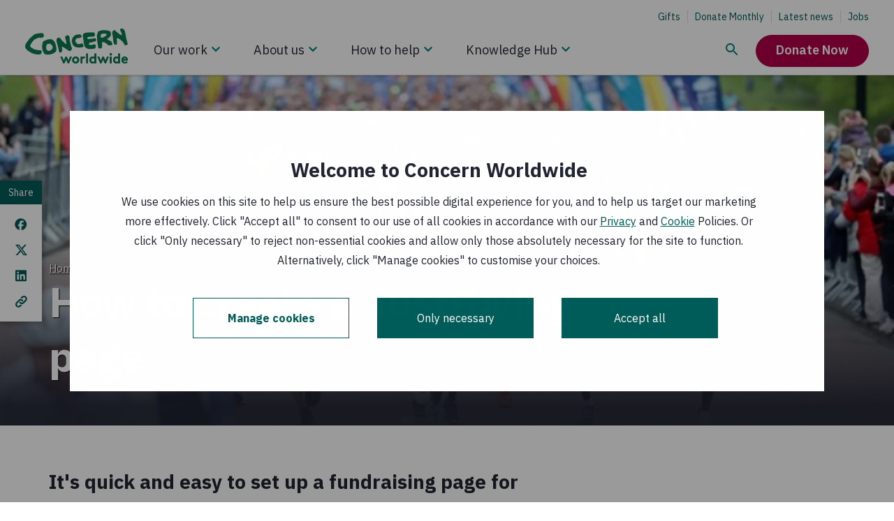

--- FILE ---
content_type: text/html; charset=utf-8
request_url: https://www.concern.org.uk/events-and-challenges/how-to-guides/create-a-just-giving-page
body_size: 29199
content:
<!DOCTYPE html><html lang="en"><head><meta charSet="utf-8" data-next-head=""/><meta name="viewport" content="width=device-width, initial-scale=1" data-next-head=""/><script src="https://consent.cookiebot.com/uc.js?cbid=0bb8e525-0fac-4bac-abb0-094774bea0c3" type="text/javascript" id="Cookiebot" nonce="i3PkN4cdp5gMX+ycH4lufQ==" async="" data-next-head=""></script><title data-next-head="">How to create a JustGiving page | Concern Worldwide</title><meta http-equiv="X-UA-Compatible" content="IE=edge" data-next-head=""/><meta name="title" content="How to create a JustGiving page | Concern Worldwide" data-next-head=""/><meta name="description" content="It&#x27;s quick and easy to set up a fundraising page for Concern Worldwide (UK), just follow these steps." data-next-head=""/><meta name="abstract" content="It&#x27;s quick and easy to set up a fundraising page for Concern Worldwide (UK), just follow these steps." data-next-head=""/><link rel="canonical" href="https://www.concern.org.uk/events-and-challenges/how-to-guides/create-a-just-giving-page" data-next-head=""/><meta name="robots" content="index" data-next-head=""/><meta property="og:site_name" content="Concern Worldwide" data-next-head=""/><meta property="og:type" content="article" data-next-head=""/><meta property="og:url" content="https://www.concern.org.uk/events-and-challenges/how-to-guides/create-a-just-giving-page" data-next-head=""/><meta property="og:title" content="How to create a JustGiving page" data-next-head=""/><meta property="og:description" content="It&#x27;s quick and easy to set up a fundraising page for Concern Worldwide (UK), just follow these steps." data-next-head=""/><meta property="og:image" content="https://admin.concern.org.uk/sites/default/files/styles/social_media/public/media/images/2022-07/JG%20Page%20image_2.jpg?h=857e40b9&amp;itok=4Bwl_UKa" data-next-head=""/><meta property="og:image:alt" content="By taking on the London Marathon for Concern Worldwide you’ll help us support some of the poorest people on the planet." data-next-head=""/><meta property="og:updated_time" content="Tue, 12/07/2022 - 16:42" data-next-head=""/><meta property="article:publisher" content="https://www.facebook.com/concernworldwide" data-next-head=""/><meta property="article:published_time" content="Sat, 23/04/2022 - 14:12" data-next-head=""/><meta property="article:modified_time" content="Tue, 12/07/2022 - 16:42" data-next-head=""/><meta name="twitter:card" content="summary_large_image" data-next-head=""/><meta name="twitter:description" content="It&#x27;s quick and easy to set up a fundraising page for Concern Worldwide (UK), just follow these steps." data-next-head=""/><meta name="twitter:site" content="@Concern" data-next-head=""/><meta name="twitter:title" content="How to create a JustGiving page" data-next-head=""/><meta name="twitter:image" content="https://admin.concern.org.uk/sites/default/files/styles/social_media/public/media/images/2022-07/JG%20Page%20image_2.jpg?h=857e40b9&amp;itok=4Bwl_UKa" data-next-head=""/><meta name="twitter:image:alt" content="By taking on the London Marathon for Concern Worldwide you’ll help us support some of the poorest people on the planet." data-next-head=""/><link rel="preload" href="https://admin.concern.org.uk/sites/default/files/styles/hero_mobile/public/media/images/2022-07/JG%20Page%20image_0.jpg?changed=2023-09-14T09:46:26+00:00" as="image" media="(max-width: 420px)" data-next-head=""/><link rel="preload" href="https://admin.concern.org.uk/sites/default/files/styles/hero_tablet/public/media/images/2022-07/JG%20Page%20image_0.jpg?changed=2023-09-14T09:46:26+00:00" as="image" media="(min-width: 421px) and (max-width: 992px)" data-next-head=""/><link rel="preload" href="https://admin.concern.org.uk/sites/default/files/styles/hero_desktop/public/media/images/2022-07/JG%20Page%20image_0.jpg?changed=2023-09-14T09:46:26+00:00" as="image" media="(min-width: 993px)" data-next-head=""/><link nonce="i3PkN4cdp5gMX+ycH4lufQ==" rel="preload" href="/_next/static/css/029201eaa6338484.css" as="style"/><link nonce="i3PkN4cdp5gMX+ycH4lufQ==" rel="preload" href="/_next/static/css/ee36ea61a10d4658.css" as="style"/><link nonce="i3PkN4cdp5gMX+ycH4lufQ==" rel="preload" href="/_next/static/css/0ab1936249daa9f7.css" as="style"/><link nonce="i3PkN4cdp5gMX+ycH4lufQ==" rel="preload" href="/_next/static/css/9a5b43ed75c6ae1a.css" as="style"/><link nonce="i3PkN4cdp5gMX+ycH4lufQ==" rel="preload" href="/_next/static/css/5183d0064b421b2a.css" as="style"/><link nonce="i3PkN4cdp5gMX+ycH4lufQ==" rel="preload" href="/_next/static/css/c35cd3ca417f000f.css" as="style"/><link nonce="i3PkN4cdp5gMX+ycH4lufQ==" rel="preload" href="/_next/static/css/d7274fa24fe4571a.css" as="style"/><link nonce="i3PkN4cdp5gMX+ycH4lufQ==" rel="preload" href="/_next/static/css/e265336002ab2a9f.css" as="style"/><link nonce="i3PkN4cdp5gMX+ycH4lufQ==" rel="preload" href="/_next/static/css/f35fd5d3f354374d.css" as="style"/><link nonce="i3PkN4cdp5gMX+ycH4lufQ==" rel="preload" href="/_next/static/css/353d387f7873a434.css" as="style"/><link nonce="i3PkN4cdp5gMX+ycH4lufQ==" rel="preload" href="/_next/static/css/82ab399c185b7d29.css" as="style"/><link nonce="i3PkN4cdp5gMX+ycH4lufQ==" rel="preload" href="/_next/static/css/76da0ddb72102f39.css" as="style"/><link nonce="i3PkN4cdp5gMX+ycH4lufQ==" rel="preload" href="/_next/static/css/96725bfdc343d689.css" as="style"/><link nonce="i3PkN4cdp5gMX+ycH4lufQ==" rel="preload" href="/_next/static/css/19100d0bbccfbd60.css" as="style"/><link nonce="i3PkN4cdp5gMX+ycH4lufQ==" rel="preload" href="/_next/static/css/13b47193731aad6c.css" as="style"/><link nonce="i3PkN4cdp5gMX+ycH4lufQ==" rel="preload" href="/_next/static/css/833b933127332e7d.css" as="style"/><script nonce="i3PkN4cdp5gMX+ycH4lufQ==" data-next-head="">(function() {
          // Define Cookiebot variable to avoid the exception "Uncaught ReferenceError: Cookiebot
          // is not defined" for the cases when cookiebot script wasn't loaded yet, but components
          // used Cookiebot variable are rendered.
          window.Cookiebot = undefined;
        })();</script><script nonce="i3PkN4cdp5gMX+ycH4lufQ==" data-cookieconsent="ignore" data-next-head="">window.dataLayer = window.dataLayer || [];
          function gtag() {
              dataLayer.push(arguments);
          }
          gtag("consent", "default", {
              ad_personalization: "denied",
              ad_storage: "denied",
              ad_user_data: "denied",
              analytics_storage: "denied",
              functionality_storage: "denied",
              personalization_storage: "denied",
              security_storage: "granted",
              wait_for_update: 500,
          });
          gtag("set", "ads_data_redaction", true);
          gtag("set", "url_passthrough", true);
        </script><script nonce="i3PkN4cdp5gMX+ycH4lufQ==" data-next-head="">window.dataLayer = window.dataLayer || [];window.dataLayer.push({originalLocation: document.location.protocol + "//" + document.location.hostname + document.location.pathname + document.location.search});</script><script nonce="i3PkN4cdp5gMX+ycH4lufQ==" data-next-head="">
        (function(w,d,s,l,i){w[l]=w[l]||[];
            w[l].push({'gtm.start': new Date().getTime(),event:'gtm.js', });
            var f=d.getElementsByTagName(s)[0],j=d.createElement(s),dl=l!='dataLayer'?'&l='+l:'';
            j.async=true;j.src='//data.concern.org.uk/gtm.js?id='+i+dl
            ;
            j.setAttribute('nonce', 'i3PkN4cdp5gMX+ycH4lufQ==');f.parentNode.insertBefore(j,f);
        })(window,document,'script','dataLayer','GTM-MVZBXRT');</script><style data-next-head="">
.behaviour-settings__ab-variant--variant-b,
.behaviour-settings__ab-variant--variant-c {
  display: none;
}
.ab-variant--variant-b .behaviour-settings__ab-variant--variant-b {
  display: revert;
}
.ab-variant--variant-b .behaviour-settings__ab-variant--variant-a,
.ab-variant--variant-b .behaviour-settings__ab-variant--variant-c {
  display: none;
}
.ab-variant--variant-c .behaviour-settings__ab-variant--variant-c {
  display: revert;
}
.ab-variant--variant-c .behaviour-settings__ab-variant--variant-a,
.ab-variant--variant-c .behaviour-settings__ab-variant--variant-b {
  display: none;
}
</style><link href="https://fonts.googleapis.com/css2?family=IBM+Plex+Sans:wght@400;600;700&amp;display=swap" rel="stylesheet"/><link nonce="i3PkN4cdp5gMX+ycH4lufQ==" rel="stylesheet" href="/_next/static/css/029201eaa6338484.css" data-n-g=""/><link nonce="i3PkN4cdp5gMX+ycH4lufQ==" rel="stylesheet" href="/_next/static/css/ee36ea61a10d4658.css" data-n-p=""/><link nonce="i3PkN4cdp5gMX+ycH4lufQ==" rel="stylesheet" href="/_next/static/css/0ab1936249daa9f7.css" data-n-p=""/><link nonce="i3PkN4cdp5gMX+ycH4lufQ==" rel="stylesheet" href="/_next/static/css/9a5b43ed75c6ae1a.css" data-n-p=""/><link nonce="i3PkN4cdp5gMX+ycH4lufQ==" rel="stylesheet" href="/_next/static/css/5183d0064b421b2a.css" data-n-p=""/><link nonce="i3PkN4cdp5gMX+ycH4lufQ==" rel="stylesheet" href="/_next/static/css/c35cd3ca417f000f.css" data-n-p=""/><link nonce="i3PkN4cdp5gMX+ycH4lufQ==" rel="stylesheet" href="/_next/static/css/d7274fa24fe4571a.css" data-n-p=""/><link nonce="i3PkN4cdp5gMX+ycH4lufQ==" rel="stylesheet" href="/_next/static/css/e265336002ab2a9f.css" data-n-p=""/><link nonce="i3PkN4cdp5gMX+ycH4lufQ==" rel="stylesheet" href="/_next/static/css/f35fd5d3f354374d.css"/><link nonce="i3PkN4cdp5gMX+ycH4lufQ==" rel="stylesheet" href="/_next/static/css/353d387f7873a434.css"/><link nonce="i3PkN4cdp5gMX+ycH4lufQ==" rel="stylesheet" href="/_next/static/css/82ab399c185b7d29.css"/><link nonce="i3PkN4cdp5gMX+ycH4lufQ==" rel="stylesheet" href="/_next/static/css/76da0ddb72102f39.css"/><link nonce="i3PkN4cdp5gMX+ycH4lufQ==" rel="stylesheet" href="/_next/static/css/96725bfdc343d689.css"/><link nonce="i3PkN4cdp5gMX+ycH4lufQ==" rel="stylesheet" href="/_next/static/css/19100d0bbccfbd60.css"/><link nonce="i3PkN4cdp5gMX+ycH4lufQ==" rel="stylesheet" href="/_next/static/css/13b47193731aad6c.css"/><link nonce="i3PkN4cdp5gMX+ycH4lufQ==" rel="stylesheet" href="/_next/static/css/833b933127332e7d.css"/><noscript data-n-css="i3PkN4cdp5gMX+ycH4lufQ=="></noscript><script defer="" nonce="i3PkN4cdp5gMX+ycH4lufQ==" noModule="" src="/_next/static/chunks/polyfills-42372ed130431b0a.js"></script><script defer="" src="/_next/static/chunks/1399.8ec2303a728433e8.js" nonce="i3PkN4cdp5gMX+ycH4lufQ=="></script><script defer="" src="/_next/static/chunks/4284.db681d9b17018228.js" nonce="i3PkN4cdp5gMX+ycH4lufQ=="></script><script defer="" src="/_next/static/chunks/2973.0000f6ffbacfea25.js" nonce="i3PkN4cdp5gMX+ycH4lufQ=="></script><script defer="" src="/_next/static/chunks/6487-9cf1101b24d86f21.js" nonce="i3PkN4cdp5gMX+ycH4lufQ=="></script><script defer="" src="/_next/static/chunks/1113.a882e430eaf7b2cf.js" nonce="i3PkN4cdp5gMX+ycH4lufQ=="></script><script defer="" src="/_next/static/chunks/3520.af7762748682b0e0.js" nonce="i3PkN4cdp5gMX+ycH4lufQ=="></script><script defer="" src="/_next/static/chunks/2123.b1f9feb3d7ff9d77.js" nonce="i3PkN4cdp5gMX+ycH4lufQ=="></script><script defer="" src="/_next/static/chunks/551.eacaeee59f0c2ef7.js" nonce="i3PkN4cdp5gMX+ycH4lufQ=="></script><script defer="" src="/_next/static/chunks/3799.7b765c056cf91b74.js" nonce="i3PkN4cdp5gMX+ycH4lufQ=="></script><script defer="" src="/_next/static/chunks/2428.08788b68e225064a.js" nonce="i3PkN4cdp5gMX+ycH4lufQ=="></script><script src="/_next/static/chunks/webpack-da28ed268567d6e0.js" nonce="i3PkN4cdp5gMX+ycH4lufQ==" defer=""></script><script src="/_next/static/chunks/framework-74473060e086a485.js" nonce="i3PkN4cdp5gMX+ycH4lufQ==" defer=""></script><script src="/_next/static/chunks/main-0bc3a7dc012d12ec.js" nonce="i3PkN4cdp5gMX+ycH4lufQ==" defer=""></script><script src="/_next/static/chunks/pages/_app-9b67f6314e5e8b0a.js" nonce="i3PkN4cdp5gMX+ycH4lufQ==" defer=""></script><script src="/_next/static/chunks/81a45ffd-1f0ef8eb6e50f8f8.js" nonce="i3PkN4cdp5gMX+ycH4lufQ==" defer=""></script><script src="/_next/static/chunks/8230-340529297aae03aa.js" nonce="i3PkN4cdp5gMX+ycH4lufQ==" defer=""></script><script src="/_next/static/chunks/3702-ef2b7d059c45146d.js" nonce="i3PkN4cdp5gMX+ycH4lufQ==" defer=""></script><script src="/_next/static/chunks/9409-4ede153c9739ce39.js" nonce="i3PkN4cdp5gMX+ycH4lufQ==" defer=""></script><script src="/_next/static/chunks/9357-d55965360f5dc61e.js" nonce="i3PkN4cdp5gMX+ycH4lufQ==" defer=""></script><script src="/_next/static/chunks/1116-e51c0239a6335ab5.js" nonce="i3PkN4cdp5gMX+ycH4lufQ==" defer=""></script><script src="/_next/static/chunks/1738-8c36b82eb47a482d.js" nonce="i3PkN4cdp5gMX+ycH4lufQ==" defer=""></script><script src="/_next/static/chunks/5086-8399198ef5915d11.js" nonce="i3PkN4cdp5gMX+ycH4lufQ==" defer=""></script><script src="/_next/static/chunks/6957-c1bc4fc81f591cf5.js" nonce="i3PkN4cdp5gMX+ycH4lufQ==" defer=""></script><script src="/_next/static/chunks/6820-bc97b3d131b8056f.js" nonce="i3PkN4cdp5gMX+ycH4lufQ==" defer=""></script><script src="/_next/static/chunks/9881-b59040c06f175b2a.js" nonce="i3PkN4cdp5gMX+ycH4lufQ==" defer=""></script><script src="/_next/static/chunks/3261-3d9e957847edd716.js" nonce="i3PkN4cdp5gMX+ycH4lufQ==" defer=""></script><script src="/_next/static/chunks/pages/node/standard_info_page-0486ef4e091fb9b5.js" nonce="i3PkN4cdp5gMX+ycH4lufQ==" defer=""></script><script src="/_next/static/oe9GGOO0_NFffPNM-5swS/_buildManifest.js" nonce="i3PkN4cdp5gMX+ycH4lufQ==" defer=""></script><script src="/_next/static/oe9GGOO0_NFffPNM-5swS/_ssgManifest.js" nonce="i3PkN4cdp5gMX+ycH4lufQ==" defer=""></script></head><body><link rel="preload" as="image" href="/static/icons/knowledge-hub-search.svg"/><link rel="preload" as="image" href="/static/icons/stacked-group.svg"/><link rel="preload" as="image" href="/static/icons/navigation-chevron-down-desktop.svg"/><link rel="preload" as="image" href="/static/icons/navigation-chevron-down.svg"/><div id="__next"><main class=" "><div id="main-content"><noscript class="main-noscript">NOTE: Please enable JavaScript to experience the full website</noscript><a class="accessibility-skip accessibility-skip__S6ek5" data-component="accessibility-skip" href="#main-content">Skip to main content</a><div class="alert__Vu_mO"><div class="Toastify"></div></div><div style="position:relative"><div class="react-hint react-hint--undefined" role="tooltip" style="display:none"></div></div><div class="empty-space-behind-nav__B_MVC"></div><div class="sticky-nav sticky-nav__3suW_ top"><header class="site-header site-header__z65go full full__SuMXE"><div class="d-lg-none"><div class="clearfix"><div class="left"><a tabindex="0" href="/"><svg xmlns="http://www.w3.org/2000/svg" xml:space="preserve" viewBox="0 0 590.293 200.213" alt="Concern Worldwide" class="logo" aria-label="Concern Worldwide"><path d="M4408.07 899.758c-10.1 19.648-18.35 70.586-20.33 74.609-4.11 19.563-30.63 129.383-34.56 139.193-6.16 21.52-31.2 184.4-37.22 202.06-2.03 9.82-8.42 60.88-16.38 76.47-15.99 31.31-37.9 56.66-57.81 87.97-6 7.78-13.85 17.5-21.8 17.5-33.39 3.64-66.85 7.26-102.11-.88-13.74-2.07-17.57-17.88-21.4-29.66-7.76-15.82-1.68-33.47 6.28-49.09 8.04-19.56 18.08-37.2 30.05-56.75 13.83-17.47 40.16-107.81 40.16-107.81 4.03-5.79-1.78-13.63.2-21.48 0-2-1.89-5.89-5.71-7.96-35.34-10.12-102.7 42.41-106.61 46.24-29.67 17.38-104.86 85.52-120.66 93.26-23.67 11.59-37.71 37-55.47 58.53-12.09 15.61-31.72 15.42-49.28 9.42-5.91-2.07-13.76-2.15-19.65-6.08-15.6-6.11-40.94-35.74-42.89-35.85-23.41-24.85-15.73-67.13-16.41-81.68-.78-14.82-2.47-26.3 1.67-40.66 2.84-10.3 16.22-78.77 17.61-91.12 6.18-23.48 9.38-65.45 13.5-88.92 2.07-15.69 13.56-147.73 14.35-152.437 2.54-18.371 10.19-37.617 16.4-55.274 6.37-19.074 14.51-35.453 27.79-48.507.76-.813 2.53-3.067 4.97-6.082 12.49-5.207 23.91-11.211 35.26-15.997 15.73-7.66 37.4-7.46 51.07.489 13.75 7.929 13.86 38.82 16.19 53.242 7.44 34.418-.6 180.806-.69 194.546v3.91c-.11 9.84 1.76 19.64 11.58 25.61 7.88 3.95 13.99 5.47 23.47 6.09 8.67-2.02 106.71-61.93 110.65-61.83 21.72-9.72 106.27-101.58 128.9-126.631 1.87-2.058 31.93-58.719 33.88-62.672 5.99-13.742 8.51-13.308 16.54-26.929 6.02-11.789 15.93-25.344 29.77-29.25 9.81-3.75 18.67-6.133 28.37-2.11 11.77 4.043 57.06 11.825 76.79 39.957 11.71 23.664 3.44 53.106-6.47 76.563M806.152 1235.91c-12.621 22.48-21.031 42.88-37.539 61.23-68.293 30.01-314.711-22.32-330.465-27.46-35.769-11.69-86.347-57.77-94.824-63.94-11.414-8.3-44.176-35.88-55.898-47.39-9.528-9.36-58.461-51.05-60.512-53.22-16.305-18.56-37.473-28.76-47.523-47.33 0-2.03-42.575-59.878-62.899-86.691-8.109-10.355-45.988-55.359-58.09-77.961 0-4.207-8.117-14.082-8.117-14.082C21.891 847.379-.094 767.285.012 757.133c0 0-.403-49.688 4.21-59.406 0 0 18.258-45.176 23.391-49.247l56.13-73.496c2.14-4.074 140.351-93.246 146.491-98.273 6.075-5 43.504-21.133 43.504-21.133 4.094-6.148 57.578-28.199 84.36-34.156 34.968-12 157.289-46.094 241.742-33.363 0 0 18.769.851 28.515 2.089 14.571 1.832 42.575 15.364 42.575 15.364 17.347 10.476 35.816 45.16 38.281 51.59 2.453 6.5 6.762 11.218 6.977 29.367.3 25.176-15.727 64.929-35.934 76.261-30.231 16.977-65.973 6.915-65.973 6.915-8.191-2.172-18.554-.2-26.765 1.828-61.672 7.605-148.809 32.226-210.453 39.902-12.422-.074-30.266 25.273-46.668 37.359-26.872 18.274-101.723 32.102-113.981 114.008-1.566 10.461 8.906 37.059 19.066 49.457 26.368 39.199 40.375 79.942 70.86 113.059 26.449 29.051 46.48 51.933 72.953 84.982 12.195 16.51 132.387 79.9 175.844 91.88l45.043 12.73c30.886 2.35 61.855-13.84 92.539-9.53 49.254 4.59 71.281 7.34 101.738 50.7 6.055 10.28 9.953 30.65 12.004 40.8 4.004 14.45 5.859 28.92-.309 39.09M2520.66 1287.27l-14.76-26.33-7.65-19.76-8.84-30.43-4.5-28.67c-3.73-9.8 16.4-66.52 16.47-72.54 1.97-13.74 8.35-70.67 6.5-78.52.09-11.78 12.26-50.942 12.26-56.915 2.64-13.476 3.45-76.117 5.31-81.808 1.85-5.664 7.46-37.59 7.46-37.59l22.57-64.012 10.12-55.965c5.5-6.992 17.85-33.273 31.72-42.91 21.78-13.554 73.12-48.507 79.03-50.332 17.78-9.738 30.19-5.523 48.05-11.336 47.25-13.242 96.25-4.902 143.55-8.543l17.58 2.188 13.84 2.019c7.75 2.082 27.38 8.164 31.34 8.274 11.77 1.961 21.58-1.867 33.37.195 39.36 4.336 78.33 30.137 76.07 71.473-.19 23.469-6.92 33.109.83 54.812 7.68 19.598 1.47 39.239-12.37 51.035-23.75 21.305-108.09 2.938-112.02-1.085-29.25-21.883-62.64-20.125-96.14-16.575-9.8-.105-54.47 4.371-63.12 14.828 0 0-13.82 27.782-11.96 31.688 3.82 21.594 23.26 47.742 42.89 53.699 31.43 10.121 64.82 12.375 98.08 18.578 25.65 6.09 47.04 24.043 72.46 24.149 15.82.195 97 28.812 99.95 37.218 2.96 8.399 1.58 33.075 1.58 40.625 0 7.46-1.41 23.99-1.41 23.99-6.63 24.77-16.96 38.23-40.61 45.78-17.78 5.84-93.38-8.84-109-16.75-7.85-2.08-20.02-1.85-27.86-4.03-17.7-1.95-27.99-6.09-43.81-.31-17.76 5.7-37.28-.38-52.9-8.34-25.54-11.95-54.97-10.29-80.61-.76-15.81 5.89-23.85 37.17-21.98 52.89-.12 9.8 7.73 17.77 15.5 23.67 9.73 5.97 23.57 6.08 33.28 10.19 15.73 5.99 50.2 4.75 61.79 6.56 37.91 12.09 97.26 8.56 144.38 8.97 13.85.19 27.48 8.16 41.23 16.07 21.52 15.93 24.08 34.38 30.36 61.24-1.54 38.26-3.83 55.03-11.99 80.45-1.94 3.83-7.85 7.77-13.85 9.72-7.85-.11-13.74 1.76-19.64 5.71-13.81 7.72-33.86 9.68-49.56 11.56-21.6 1.67-33-2.45-54.68-6.55 0 0-170.93 2.33-198.44-5.7-1.96 0-90.31-16.51-90.31-16.51-7.75-2.06-17.58-6.08-25.43-8.04zM2515.43 779.984c-3.25 25.918-23.72 39.731-28.67 58.036-7.41 27.429-23.28 31.425-23.28 31.425-37.2-10.117-68.52-24.16-105.8-30.363-25.65-4.207-69.93-12.934-93.67.633-172.65 111.73-67.55 227.835-38.21 239.895 39.2 16.1 188.44 15.97 205.73 61.42 3.83 7.84 5.78 15.69 3.72 25.54-2.06 13.73-8.14 23.54-14.12 35.21-5.9 9.83-27.6 31.23-27.6 31.23-4.14 7.85-8.15 17.69-16 19.52-39.36 7.47-166.74-17.68-206.01-26.04-4.02 0-9.81-3.94-13.65-7.96-3.93-7.97-47.24-36.49-81.68-73.43-10.77-11.55-29.46-33.69-33.29-47.43-1.85-5.89-8.44-20.14-10.3-30.01-3.73-19.63-18.36-66.5-22.18-78.359 0 0-6.29-36.02 4.41-53.028 5.99-15.695 16.2-58.671 16.3-64.687 6.19-29.445 39.71-91.902 48.4-100.41 52.5-51.461 133.4-76.485 147.14-76.418 39.28.32 79.24-11.485 118.52-9.102 31.44 2.254 62.82 2.453 94.36 6.66 25.43 4.211 47.03 20.137 70.38 34.075 16 13.543 7.38 38.464 5.5 53.593M1474.79 479.871c11.92-6.141 35.43-5.141 53.12-5.281 22.29-.16 31.12 6.07 38.69 12.219 7.57 6.152 36.51 82.144 34.65 108.222s-24.77 108.692-22.9 118.535c3.83 7.93 13.65 11.946 21.5 10.098 19.74-5.809 184.27-102.555 265.11-169.551 0 0 83.99-30.925 102.19-5.125 18.21 25.793 40.65 57.633 41.54 58.719 21.2 29.356 8.19 48.859-6.43 97.816-27.68 58.375-27.06 47.957-31.19 77.426l-49.17 225.611s-.66 93.48-10.77 130.69c-14.14 49-28.42 84-116.55 65.81-30.83-6.36-54.77-31.92-68.23-59.53-3.92-7.93-3.83-17.65-3.72-25.5 2.05-6.08 11.17-53.87 13.71-62.17 2.65-8.34 13.84-37.33 15.22-42.6 1.37-5.22 7.37-19.85 7.37-19.85 2.26-29.539 8.34-59.019 14.51-90.34 4.13-19.629 18.08-45.125-1.45-58.867-5.8-4.148-13.66-4.258-21.6-2.383-11.79 3.957-21.7 13.743-29.66 21.399-37.6 33.191-148.64 138.351-160.52 153.871-7.95 13.8-13.94 27.48-20.02 39.14-10.01 19.61-63.33 50.54-75.12 54.37-15.8 3.74-31.41 1.76-45.26-2.34-7.85-2.06-81.97-59.68-67.94-94.94 0 0-1.08-52.304 7.76-86.859 8.84-34.563 29.15-95.617 30.24-104.848 1.17-9.332 48.28-175.691 61.61-265.293 3.47-23.297 11.38-72.308 23.31-78.449" style="fill:#0b7b51;fill-opacity:1;fill-rule:nonzero;stroke:none" transform="matrix(.13333 0 0 -.13333 0 200.213)"></path><path d="M1190.49 669.641c-23.25-37.586-34.65-69.207-73.82-93.067-7.76-6.086-84.03-42.019-111.63-34.453-3.25 1.465-15.017 2.277-20.72 7.356 0 0-29.539 18.269-40.535 25.546 0 0-27.695 29.161-29.746 33.172-7.555 36.637-5.5 47.278-3.723 70.821-.203 15.691-6.992 27.265-3.164 43.066 1.875 9.805 15.02 72.863 24.746 88.555 13.555 25.722 43 27.859 70.502 32.121 19.63 4.082 39.17 12.058 60.87 10.398 3.91-1.98 9.81-3.933 13.74-5.808 29.74-29.239 71.09-42.688 89.14-77.942 11.98-21.394 10.2-47 26.12-68.523 1.95-3.828.2-29.25-1.78-31.242m153.26 14.55s-19.72 101.719-23.55 112.317c-3.83 10.683-23.27 83.34-23.27 83.34-5.61 6.211-43.99 71.289-49.87 79.05-27.8 27.286-51.57 54.592-85.22 77.822l-66.85 9.46s-131.099-7.09-152.584-22.98c-19.539-13.96-29.734-18.94-51.453-23.19-11.672-2.069-63.808-19.6-114.277-53.475-3.828-2.082-5.781-9.922-7.656-15.82-1.77-21.688-18.254-23.77-16.094-45.36.097-9.718-2.363-21.203-4.231-31.046-5.683-15.887-16.972-80.774-18.75-96.493-3.738-31.398 15.91-193.711 32.688-210.402 0 0 42.422-102.594 61.758-122.926 14.129-14.816 30.144-24.609 43.504-30.129 29.648-11.488 169.945-11.168 201.355-6.98 23.56 4.152 137.16 38.492 137.16 38.492 31.32 18.059 55.76 41.219 87.96 61.738 12.96 8.27 25.22 20.633 40.35 40.391l13.74 46.445zM1694.88 5.898h-53.1l-120.38 286.18h77.3l69.63-166.988 71.98 166.988h53.11l71.4-166.988 70.21 166.988h77.3L1891.96 5.898h-53.11l-71.98 166.403zM2179.27 70.8c44.84 0 75.52 34.821 75.52 77.891 0 43.079-30.68 78.481-75.52 78.481-44.85 0-75.53-35.402-75.53-78.481 0-43.07 30.68-77.89 75.53-77.89m0 227.18c86.74 0 152.23-66.679 152.23-149.289C2331.5 66.09 2266.01 0 2179.27 0s-152.23 66.09-152.23 148.691c0 82.61 65.49 149.289 152.23 149.289M2567.49 224.219c-5.31 1.769-16.52 2.953-27.73 2.953-33.64 0-60.19-24.192-69.63-41.301V5.898h-76.71v286.18h73.76v-28.906c17.11 21.238 48.39 34.808 83.2 34.808 11.21 0 17.7-1.179 25.96-2.359zM2632.37 5.898h76.707v418.953h-76.707zM2992.29 191.77c-15.94 21.242-41.31 35.402-70.81 35.402-44.84 0-73.76-37.172-73.76-78.481 0-44.839 32.46-77.89 75.53-77.89 28.91 0 54.28 14.168 69.04 35.41zm2.95-185.872V28.91C2971.63 8.852 2944.5 0 2915.57 0c-42.48 0-82.6 18.879-107.97 48.379-22.42 25.973-36.58 61.371-36.58 100.312 0 84.379 62.54 149.289 140.43 149.289 31.27 0 58.42-8.859 80.84-26.55v153.422h76.7V5.898zM3289.63 5.898h-53.1l-120.37 286.18h77.29l69.63-166.988 71.98 166.988h53.11l71.4-166.988 70.22 166.988h77.29L3486.7 5.898h-53.1l-71.98 166.403zM3730.94 5.898h-76.71v286.18h76.71zm-38.36 436.641c27.74 0 50.16-21.238 50.16-48.969 0-27.73-22.42-48.98-50.16-48.98-27.73 0-50.15 21.25-50.15 48.98 0 27.731 22.42 48.969 50.15 48.969M4014.16 191.77c-15.93 21.242-41.3 35.402-70.82 35.402-44.84 0-73.75-37.172-73.75-78.481 0-44.839 32.46-77.89 75.53-77.89 28.91 0 54.28 14.168 69.04 35.41zm2.94-185.872V28.91C3993.5 8.852 3966.36 0 3937.45 0c-42.48 0-82.61 18.879-107.98 48.379-22.42 25.973-36.58 61.371-36.58 100.312 0 84.379 62.54 149.289 140.43 149.289 31.27 0 58.41-8.859 80.84-26.55v153.422h76.7V5.898zM4348.68 185.871c-2.37 25.367-25.37 50.16-56.64 50.16-31.87 0-57.84-24.203-61.37-50.16zm71.4-134.543C4392.35 18.29 4346.91 0 4302.66 0c-85.57 0-149.88 59.012-149.88 148.691 0 79.661 54.29 149.289 139.26 149.289 79.06 0 135.11-66.679 135.11-146.339 0-7.661-.58-15.34-1.76-21.821h-198.26c4.12-40.129 36.59-67.86 77.29-67.86 32.46 0 58.42 18.29 71.99 33.04zM3395.89 1137.86c-28.37-18.61-46.72-21.34-70.09-27.81l-10.6-2.18c-8.54-.2-19.15-.2-27.59-.3-6.39-.08-12.77-.08-17.08 4.23-15.05 10.32-13.06 50.96-13.16 68.04l1.75 46.46c6.91 17.41 8.1 26.23 16.63 30.62 25.35 10.8 48.95 21.01 76.56 27.56 16.86 4.45 50.14 5.66 69.4 1.53 32.5-1.21 43.21 1.62 73.03-6.62 6.51-4.34 6.51-12.75 8.65-19.14l4.53-38.4c-14.63-34.07-80.4-65.39-112.03-83.99m354.61-260.501c-5.28 8.457-20.91 42.637-27.29 50.293-8.04 9.805-7.94 12.95-12.95 23.547-1.08 2.383-6.04 6.719-10.38 10.086-4.13 1.887-38.32 15.637-63.56 26.445-33.56 15.51-68.91 32.88-94.84 64.12-4.01 1.88-.09 11.79 3.74 17.64 19.55 19.83 52.81 14.82 68.43 37.98 21.39 31.62 48.81 49.49 70.09 81.11 5.8 9.91 5.8 19.85 11.6 29.63l-.12 2c.43.57.91.87 1.19 1.34-3.33 8.34.68 22.59.81 31.35.19 13.25-4.33 56.84-5.53 71.47-.78 10.11-11.86 37.21-13.64 42.61-.58.18-11.69 14.12-17.66 16-7.77 3.91-13.86 9.72-21.59 9.61-9.91 3.82-71 28.98-94.67 32.7-23.66 3.74-49.17-.51-72.74 5.19-13.86 5.79-74.8 7.16-80.69 5.21-29.37-10.11-58.92-2.55-88.28-6.66-27.58-4.13-53.02-12.28-78.54-22.31-21.48-9.99-44.96-18.16-68.43-30.13-5.88-3.93-13.74-7.95-17.68-13.94l-7.04-30.93-9.91-39.85c-5.83-13.94-9.66-29.67-15.42-43.42-9.62-19.71-11.4-41.41-11.21-62.99 0-3.96 4.32-43.24 4.42-56.98.19-23.54 15.9-251.316 25.93-272.898 4.12-5.898 18.75-113.887 22.77-129.59 2.06-15.597-3.63-31.426 4.32-44.972 8.04-13.747 19.92-21.59 31.7-31.2 4.04-5.89 15.73-5.703 23.66-3.75 31.34 2.18 64.8 2.567 94.17 20.446 5.9 4.019 11.68 7.914 9.61 13.929 0 7.735-.08 15.614-.08 23.457 3.72 15.821 5.59 29.567 9.42 45.254 3.64 23.653-3.55 97.735-3.55 99.68-4.11 21.602-8.23 43.301-.57 64.824 37.21 12.168 76.56 2.637 112.12-10.722 21.67-9.719 51.42-31.879 69.18-45.551 39.47-27.102 86.41-70.586 111.46-76.227 25.05-5.637 53.02-1.457 78.54.688l19.41 2.379c16.75 1.414 38.73 7.695 41.73 12.929 5.13 8.942 4.94 19.653 9.44 27.989 12.19 22.89-6.19 50.261-7.37 52.214" style="fill:#0b7b51;fill-opacity:1;fill-rule:nonzero;stroke:none" transform="matrix(.13333 0 0 -.13333 0 200.213)"></path><path d="M1694.88 5.898h-53.1l-120.38 286.18h77.3l69.63-166.988 71.98 166.988h53.11l71.4-166.988 70.21 166.988h77.3L1891.96 5.898h-53.11l-71.98 166.403zM2179.27 70.8c44.84 0 75.52 34.821 75.52 77.891 0 43.079-30.68 78.481-75.52 78.481-44.85 0-75.53-35.402-75.53-78.481 0-43.07 30.68-77.89 75.53-77.89m0 227.18c86.74 0 152.23-66.679 152.23-149.289C2331.5 66.09 2266.01 0 2179.27 0s-152.23 66.09-152.23 148.691c0 82.61 65.49 149.289 152.23 149.289M2567.49 224.219c-5.31 1.769-16.52 2.953-27.73 2.953-33.64 0-60.19-24.192-69.63-41.301V5.898h-76.71v286.18h73.76v-28.906c17.11 21.238 48.39 34.808 83.2 34.808 11.21 0 17.7-1.179 25.96-2.359zM2632.37 5.898h76.707v418.953h-76.707zM2992.29 191.77c-15.94 21.242-41.31 35.402-70.81 35.402-44.84 0-73.76-37.172-73.76-78.481 0-44.839 32.46-77.89 75.53-77.89 28.91 0 54.28 14.168 69.04 35.41zm2.95-185.872V28.91C2971.63 8.852 2944.5 0 2915.57 0c-42.48 0-82.6 18.879-107.97 48.379-22.42 25.973-36.58 61.371-36.58 100.312 0 84.379 62.54 149.289 140.43 149.289 31.27 0 58.42-8.859 80.84-26.55v153.422h76.7V5.898zM3289.63 5.898h-53.1l-120.37 286.18h77.29l69.63-166.988 71.98 166.988h53.11l71.4-166.988 70.22 166.988h77.29L3486.7 5.898h-53.1l-71.98 166.403zM3730.94 5.898h-76.71v286.18h76.71zm-38.36 436.641c27.74 0 50.16-21.238 50.16-48.969 0-27.73-22.42-48.98-50.16-48.98-27.73 0-50.15 21.25-50.15 48.98 0 27.731 22.42 48.969 50.15 48.969M4014.16 191.77c-15.93 21.242-41.3 35.402-70.82 35.402-44.84 0-73.75-37.172-73.75-78.481 0-44.839 32.46-77.89 75.53-77.89 28.91 0 54.28 14.168 69.04 35.41zm2.94-185.872V28.91C3993.5 8.852 3966.36 0 3937.45 0c-42.48 0-82.61 18.879-107.98 48.379-22.42 25.973-36.58 61.371-36.58 100.312 0 84.379 62.54 149.289 140.43 149.289 31.27 0 58.41-8.859 80.84-26.55v153.422h76.7V5.898zM4348.68 185.871c-2.37 25.367-25.37 50.16-56.64 50.16-31.87 0-57.84-24.203-61.37-50.16zm71.4-134.543C4392.35 18.29 4346.91 0 4302.66 0c-85.57 0-149.88 59.012-149.88 148.691 0 79.661 54.29 149.289 139.26 149.289 79.06 0 135.11-66.679 135.11-146.339 0-7.661-.58-15.34-1.76-21.821h-198.26c4.12-40.129 36.59-67.86 77.29-67.86 32.46 0 58.42 18.29 71.99 33.04z" style="fill:#0b7b51;fill-opacity:1;fill-rule:nonzero;stroke:none" transform="matrix(.13333 0 0 -.13333 0 200.213)"></path></svg></a></div><div class="right"><div class="header-menu"><a class="icon-toggle search header-menu-search--link " title="Close search" tabindex="0"><img src="/static/icons/knowledge-hub-search.svg" alt="Open search" width="25" height="25"/></a><a class="icon-toggle navigation " title="Close menu" tabindex="0"><img src="/static/icons/stacked-group.svg" alt="Open menu" width="25" height="25"/></a><span><a tabindex="0" class="button__8n8UK header-menu--button header-menu-mobile--button button-primary__0DsM8 button-large__FWSiC" data-component="button-primary" href="/donate"><span>Donate</span></a></span></div></div></div></div><div class="d-none d-lg-block"><div class="header-container"><div class="left"><a tabindex="0" href="/"><svg xmlns="http://www.w3.org/2000/svg" xml:space="preserve" viewBox="0 0 590.293 200.213" alt="Concern Worldwide" class="logo" aria-label="Concern Worldwide"><path d="M4408.07 899.758c-10.1 19.648-18.35 70.586-20.33 74.609-4.11 19.563-30.63 129.383-34.56 139.193-6.16 21.52-31.2 184.4-37.22 202.06-2.03 9.82-8.42 60.88-16.38 76.47-15.99 31.31-37.9 56.66-57.81 87.97-6 7.78-13.85 17.5-21.8 17.5-33.39 3.64-66.85 7.26-102.11-.88-13.74-2.07-17.57-17.88-21.4-29.66-7.76-15.82-1.68-33.47 6.28-49.09 8.04-19.56 18.08-37.2 30.05-56.75 13.83-17.47 40.16-107.81 40.16-107.81 4.03-5.79-1.78-13.63.2-21.48 0-2-1.89-5.89-5.71-7.96-35.34-10.12-102.7 42.41-106.61 46.24-29.67 17.38-104.86 85.52-120.66 93.26-23.67 11.59-37.71 37-55.47 58.53-12.09 15.61-31.72 15.42-49.28 9.42-5.91-2.07-13.76-2.15-19.65-6.08-15.6-6.11-40.94-35.74-42.89-35.85-23.41-24.85-15.73-67.13-16.41-81.68-.78-14.82-2.47-26.3 1.67-40.66 2.84-10.3 16.22-78.77 17.61-91.12 6.18-23.48 9.38-65.45 13.5-88.92 2.07-15.69 13.56-147.73 14.35-152.437 2.54-18.371 10.19-37.617 16.4-55.274 6.37-19.074 14.51-35.453 27.79-48.507.76-.813 2.53-3.067 4.97-6.082 12.49-5.207 23.91-11.211 35.26-15.997 15.73-7.66 37.4-7.46 51.07.489 13.75 7.929 13.86 38.82 16.19 53.242 7.44 34.418-.6 180.806-.69 194.546v3.91c-.11 9.84 1.76 19.64 11.58 25.61 7.88 3.95 13.99 5.47 23.47 6.09 8.67-2.02 106.71-61.93 110.65-61.83 21.72-9.72 106.27-101.58 128.9-126.631 1.87-2.058 31.93-58.719 33.88-62.672 5.99-13.742 8.51-13.308 16.54-26.929 6.02-11.789 15.93-25.344 29.77-29.25 9.81-3.75 18.67-6.133 28.37-2.11 11.77 4.043 57.06 11.825 76.79 39.957 11.71 23.664 3.44 53.106-6.47 76.563M806.152 1235.91c-12.621 22.48-21.031 42.88-37.539 61.23-68.293 30.01-314.711-22.32-330.465-27.46-35.769-11.69-86.347-57.77-94.824-63.94-11.414-8.3-44.176-35.88-55.898-47.39-9.528-9.36-58.461-51.05-60.512-53.22-16.305-18.56-37.473-28.76-47.523-47.33 0-2.03-42.575-59.878-62.899-86.691-8.109-10.355-45.988-55.359-58.09-77.961 0-4.207-8.117-14.082-8.117-14.082C21.891 847.379-.094 767.285.012 757.133c0 0-.403-49.688 4.21-59.406 0 0 18.258-45.176 23.391-49.247l56.13-73.496c2.14-4.074 140.351-93.246 146.491-98.273 6.075-5 43.504-21.133 43.504-21.133 4.094-6.148 57.578-28.199 84.36-34.156 34.968-12 157.289-46.094 241.742-33.363 0 0 18.769.851 28.515 2.089 14.571 1.832 42.575 15.364 42.575 15.364 17.347 10.476 35.816 45.16 38.281 51.59 2.453 6.5 6.762 11.218 6.977 29.367.3 25.176-15.727 64.929-35.934 76.261-30.231 16.977-65.973 6.915-65.973 6.915-8.191-2.172-18.554-.2-26.765 1.828-61.672 7.605-148.809 32.226-210.453 39.902-12.422-.074-30.266 25.273-46.668 37.359-26.872 18.274-101.723 32.102-113.981 114.008-1.566 10.461 8.906 37.059 19.066 49.457 26.368 39.199 40.375 79.942 70.86 113.059 26.449 29.051 46.48 51.933 72.953 84.982 12.195 16.51 132.387 79.9 175.844 91.88l45.043 12.73c30.886 2.35 61.855-13.84 92.539-9.53 49.254 4.59 71.281 7.34 101.738 50.7 6.055 10.28 9.953 30.65 12.004 40.8 4.004 14.45 5.859 28.92-.309 39.09M2520.66 1287.27l-14.76-26.33-7.65-19.76-8.84-30.43-4.5-28.67c-3.73-9.8 16.4-66.52 16.47-72.54 1.97-13.74 8.35-70.67 6.5-78.52.09-11.78 12.26-50.942 12.26-56.915 2.64-13.476 3.45-76.117 5.31-81.808 1.85-5.664 7.46-37.59 7.46-37.59l22.57-64.012 10.12-55.965c5.5-6.992 17.85-33.273 31.72-42.91 21.78-13.554 73.12-48.507 79.03-50.332 17.78-9.738 30.19-5.523 48.05-11.336 47.25-13.242 96.25-4.902 143.55-8.543l17.58 2.188 13.84 2.019c7.75 2.082 27.38 8.164 31.34 8.274 11.77 1.961 21.58-1.867 33.37.195 39.36 4.336 78.33 30.137 76.07 71.473-.19 23.469-6.92 33.109.83 54.812 7.68 19.598 1.47 39.239-12.37 51.035-23.75 21.305-108.09 2.938-112.02-1.085-29.25-21.883-62.64-20.125-96.14-16.575-9.8-.105-54.47 4.371-63.12 14.828 0 0-13.82 27.782-11.96 31.688 3.82 21.594 23.26 47.742 42.89 53.699 31.43 10.121 64.82 12.375 98.08 18.578 25.65 6.09 47.04 24.043 72.46 24.149 15.82.195 97 28.812 99.95 37.218 2.96 8.399 1.58 33.075 1.58 40.625 0 7.46-1.41 23.99-1.41 23.99-6.63 24.77-16.96 38.23-40.61 45.78-17.78 5.84-93.38-8.84-109-16.75-7.85-2.08-20.02-1.85-27.86-4.03-17.7-1.95-27.99-6.09-43.81-.31-17.76 5.7-37.28-.38-52.9-8.34-25.54-11.95-54.97-10.29-80.61-.76-15.81 5.89-23.85 37.17-21.98 52.89-.12 9.8 7.73 17.77 15.5 23.67 9.73 5.97 23.57 6.08 33.28 10.19 15.73 5.99 50.2 4.75 61.79 6.56 37.91 12.09 97.26 8.56 144.38 8.97 13.85.19 27.48 8.16 41.23 16.07 21.52 15.93 24.08 34.38 30.36 61.24-1.54 38.26-3.83 55.03-11.99 80.45-1.94 3.83-7.85 7.77-13.85 9.72-7.85-.11-13.74 1.76-19.64 5.71-13.81 7.72-33.86 9.68-49.56 11.56-21.6 1.67-33-2.45-54.68-6.55 0 0-170.93 2.33-198.44-5.7-1.96 0-90.31-16.51-90.31-16.51-7.75-2.06-17.58-6.08-25.43-8.04zM2515.43 779.984c-3.25 25.918-23.72 39.731-28.67 58.036-7.41 27.429-23.28 31.425-23.28 31.425-37.2-10.117-68.52-24.16-105.8-30.363-25.65-4.207-69.93-12.934-93.67.633-172.65 111.73-67.55 227.835-38.21 239.895 39.2 16.1 188.44 15.97 205.73 61.42 3.83 7.84 5.78 15.69 3.72 25.54-2.06 13.73-8.14 23.54-14.12 35.21-5.9 9.83-27.6 31.23-27.6 31.23-4.14 7.85-8.15 17.69-16 19.52-39.36 7.47-166.74-17.68-206.01-26.04-4.02 0-9.81-3.94-13.65-7.96-3.93-7.97-47.24-36.49-81.68-73.43-10.77-11.55-29.46-33.69-33.29-47.43-1.85-5.89-8.44-20.14-10.3-30.01-3.73-19.63-18.36-66.5-22.18-78.359 0 0-6.29-36.02 4.41-53.028 5.99-15.695 16.2-58.671 16.3-64.687 6.19-29.445 39.71-91.902 48.4-100.41 52.5-51.461 133.4-76.485 147.14-76.418 39.28.32 79.24-11.485 118.52-9.102 31.44 2.254 62.82 2.453 94.36 6.66 25.43 4.211 47.03 20.137 70.38 34.075 16 13.543 7.38 38.464 5.5 53.593M1474.79 479.871c11.92-6.141 35.43-5.141 53.12-5.281 22.29-.16 31.12 6.07 38.69 12.219 7.57 6.152 36.51 82.144 34.65 108.222s-24.77 108.692-22.9 118.535c3.83 7.93 13.65 11.946 21.5 10.098 19.74-5.809 184.27-102.555 265.11-169.551 0 0 83.99-30.925 102.19-5.125 18.21 25.793 40.65 57.633 41.54 58.719 21.2 29.356 8.19 48.859-6.43 97.816-27.68 58.375-27.06 47.957-31.19 77.426l-49.17 225.611s-.66 93.48-10.77 130.69c-14.14 49-28.42 84-116.55 65.81-30.83-6.36-54.77-31.92-68.23-59.53-3.92-7.93-3.83-17.65-3.72-25.5 2.05-6.08 11.17-53.87 13.71-62.17 2.65-8.34 13.84-37.33 15.22-42.6 1.37-5.22 7.37-19.85 7.37-19.85 2.26-29.539 8.34-59.019 14.51-90.34 4.13-19.629 18.08-45.125-1.45-58.867-5.8-4.148-13.66-4.258-21.6-2.383-11.79 3.957-21.7 13.743-29.66 21.399-37.6 33.191-148.64 138.351-160.52 153.871-7.95 13.8-13.94 27.48-20.02 39.14-10.01 19.61-63.33 50.54-75.12 54.37-15.8 3.74-31.41 1.76-45.26-2.34-7.85-2.06-81.97-59.68-67.94-94.94 0 0-1.08-52.304 7.76-86.859 8.84-34.563 29.15-95.617 30.24-104.848 1.17-9.332 48.28-175.691 61.61-265.293 3.47-23.297 11.38-72.308 23.31-78.449" style="fill:#0b7b51;fill-opacity:1;fill-rule:nonzero;stroke:none" transform="matrix(.13333 0 0 -.13333 0 200.213)"></path><path d="M1190.49 669.641c-23.25-37.586-34.65-69.207-73.82-93.067-7.76-6.086-84.03-42.019-111.63-34.453-3.25 1.465-15.017 2.277-20.72 7.356 0 0-29.539 18.269-40.535 25.546 0 0-27.695 29.161-29.746 33.172-7.555 36.637-5.5 47.278-3.723 70.821-.203 15.691-6.992 27.265-3.164 43.066 1.875 9.805 15.02 72.863 24.746 88.555 13.555 25.722 43 27.859 70.502 32.121 19.63 4.082 39.17 12.058 60.87 10.398 3.91-1.98 9.81-3.933 13.74-5.808 29.74-29.239 71.09-42.688 89.14-77.942 11.98-21.394 10.2-47 26.12-68.523 1.95-3.828.2-29.25-1.78-31.242m153.26 14.55s-19.72 101.719-23.55 112.317c-3.83 10.683-23.27 83.34-23.27 83.34-5.61 6.211-43.99 71.289-49.87 79.05-27.8 27.286-51.57 54.592-85.22 77.822l-66.85 9.46s-131.099-7.09-152.584-22.98c-19.539-13.96-29.734-18.94-51.453-23.19-11.672-2.069-63.808-19.6-114.277-53.475-3.828-2.082-5.781-9.922-7.656-15.82-1.77-21.688-18.254-23.77-16.094-45.36.097-9.718-2.363-21.203-4.231-31.046-5.683-15.887-16.972-80.774-18.75-96.493-3.738-31.398 15.91-193.711 32.688-210.402 0 0 42.422-102.594 61.758-122.926 14.129-14.816 30.144-24.609 43.504-30.129 29.648-11.488 169.945-11.168 201.355-6.98 23.56 4.152 137.16 38.492 137.16 38.492 31.32 18.059 55.76 41.219 87.96 61.738 12.96 8.27 25.22 20.633 40.35 40.391l13.74 46.445zM1694.88 5.898h-53.1l-120.38 286.18h77.3l69.63-166.988 71.98 166.988h53.11l71.4-166.988 70.21 166.988h77.3L1891.96 5.898h-53.11l-71.98 166.403zM2179.27 70.8c44.84 0 75.52 34.821 75.52 77.891 0 43.079-30.68 78.481-75.52 78.481-44.85 0-75.53-35.402-75.53-78.481 0-43.07 30.68-77.89 75.53-77.89m0 227.18c86.74 0 152.23-66.679 152.23-149.289C2331.5 66.09 2266.01 0 2179.27 0s-152.23 66.09-152.23 148.691c0 82.61 65.49 149.289 152.23 149.289M2567.49 224.219c-5.31 1.769-16.52 2.953-27.73 2.953-33.64 0-60.19-24.192-69.63-41.301V5.898h-76.71v286.18h73.76v-28.906c17.11 21.238 48.39 34.808 83.2 34.808 11.21 0 17.7-1.179 25.96-2.359zM2632.37 5.898h76.707v418.953h-76.707zM2992.29 191.77c-15.94 21.242-41.31 35.402-70.81 35.402-44.84 0-73.76-37.172-73.76-78.481 0-44.839 32.46-77.89 75.53-77.89 28.91 0 54.28 14.168 69.04 35.41zm2.95-185.872V28.91C2971.63 8.852 2944.5 0 2915.57 0c-42.48 0-82.6 18.879-107.97 48.379-22.42 25.973-36.58 61.371-36.58 100.312 0 84.379 62.54 149.289 140.43 149.289 31.27 0 58.42-8.859 80.84-26.55v153.422h76.7V5.898zM3289.63 5.898h-53.1l-120.37 286.18h77.29l69.63-166.988 71.98 166.988h53.11l71.4-166.988 70.22 166.988h77.29L3486.7 5.898h-53.1l-71.98 166.403zM3730.94 5.898h-76.71v286.18h76.71zm-38.36 436.641c27.74 0 50.16-21.238 50.16-48.969 0-27.73-22.42-48.98-50.16-48.98-27.73 0-50.15 21.25-50.15 48.98 0 27.731 22.42 48.969 50.15 48.969M4014.16 191.77c-15.93 21.242-41.3 35.402-70.82 35.402-44.84 0-73.75-37.172-73.75-78.481 0-44.839 32.46-77.89 75.53-77.89 28.91 0 54.28 14.168 69.04 35.41zm2.94-185.872V28.91C3993.5 8.852 3966.36 0 3937.45 0c-42.48 0-82.61 18.879-107.98 48.379-22.42 25.973-36.58 61.371-36.58 100.312 0 84.379 62.54 149.289 140.43 149.289 31.27 0 58.41-8.859 80.84-26.55v153.422h76.7V5.898zM4348.68 185.871c-2.37 25.367-25.37 50.16-56.64 50.16-31.87 0-57.84-24.203-61.37-50.16zm71.4-134.543C4392.35 18.29 4346.91 0 4302.66 0c-85.57 0-149.88 59.012-149.88 148.691 0 79.661 54.29 149.289 139.26 149.289 79.06 0 135.11-66.679 135.11-146.339 0-7.661-.58-15.34-1.76-21.821h-198.26c4.12-40.129 36.59-67.86 77.29-67.86 32.46 0 58.42 18.29 71.99 33.04zM3395.89 1137.86c-28.37-18.61-46.72-21.34-70.09-27.81l-10.6-2.18c-8.54-.2-19.15-.2-27.59-.3-6.39-.08-12.77-.08-17.08 4.23-15.05 10.32-13.06 50.96-13.16 68.04l1.75 46.46c6.91 17.41 8.1 26.23 16.63 30.62 25.35 10.8 48.95 21.01 76.56 27.56 16.86 4.45 50.14 5.66 69.4 1.53 32.5-1.21 43.21 1.62 73.03-6.62 6.51-4.34 6.51-12.75 8.65-19.14l4.53-38.4c-14.63-34.07-80.4-65.39-112.03-83.99m354.61-260.501c-5.28 8.457-20.91 42.637-27.29 50.293-8.04 9.805-7.94 12.95-12.95 23.547-1.08 2.383-6.04 6.719-10.38 10.086-4.13 1.887-38.32 15.637-63.56 26.445-33.56 15.51-68.91 32.88-94.84 64.12-4.01 1.88-.09 11.79 3.74 17.64 19.55 19.83 52.81 14.82 68.43 37.98 21.39 31.62 48.81 49.49 70.09 81.11 5.8 9.91 5.8 19.85 11.6 29.63l-.12 2c.43.57.91.87 1.19 1.34-3.33 8.34.68 22.59.81 31.35.19 13.25-4.33 56.84-5.53 71.47-.78 10.11-11.86 37.21-13.64 42.61-.58.18-11.69 14.12-17.66 16-7.77 3.91-13.86 9.72-21.59 9.61-9.91 3.82-71 28.98-94.67 32.7-23.66 3.74-49.17-.51-72.74 5.19-13.86 5.79-74.8 7.16-80.69 5.21-29.37-10.11-58.92-2.55-88.28-6.66-27.58-4.13-53.02-12.28-78.54-22.31-21.48-9.99-44.96-18.16-68.43-30.13-5.88-3.93-13.74-7.95-17.68-13.94l-7.04-30.93-9.91-39.85c-5.83-13.94-9.66-29.67-15.42-43.42-9.62-19.71-11.4-41.41-11.21-62.99 0-3.96 4.32-43.24 4.42-56.98.19-23.54 15.9-251.316 25.93-272.898 4.12-5.898 18.75-113.887 22.77-129.59 2.06-15.597-3.63-31.426 4.32-44.972 8.04-13.747 19.92-21.59 31.7-31.2 4.04-5.89 15.73-5.703 23.66-3.75 31.34 2.18 64.8 2.567 94.17 20.446 5.9 4.019 11.68 7.914 9.61 13.929 0 7.735-.08 15.614-.08 23.457 3.72 15.821 5.59 29.567 9.42 45.254 3.64 23.653-3.55 97.735-3.55 99.68-4.11 21.602-8.23 43.301-.57 64.824 37.21 12.168 76.56 2.637 112.12-10.722 21.67-9.719 51.42-31.879 69.18-45.551 39.47-27.102 86.41-70.586 111.46-76.227 25.05-5.637 53.02-1.457 78.54.688l19.41 2.379c16.75 1.414 38.73 7.695 41.73 12.929 5.13 8.942 4.94 19.653 9.44 27.989 12.19 22.89-6.19 50.261-7.37 52.214" style="fill:#0b7b51;fill-opacity:1;fill-rule:nonzero;stroke:none" transform="matrix(.13333 0 0 -.13333 0 200.213)"></path><path d="M1694.88 5.898h-53.1l-120.38 286.18h77.3l69.63-166.988 71.98 166.988h53.11l71.4-166.988 70.21 166.988h77.3L1891.96 5.898h-53.11l-71.98 166.403zM2179.27 70.8c44.84 0 75.52 34.821 75.52 77.891 0 43.079-30.68 78.481-75.52 78.481-44.85 0-75.53-35.402-75.53-78.481 0-43.07 30.68-77.89 75.53-77.89m0 227.18c86.74 0 152.23-66.679 152.23-149.289C2331.5 66.09 2266.01 0 2179.27 0s-152.23 66.09-152.23 148.691c0 82.61 65.49 149.289 152.23 149.289M2567.49 224.219c-5.31 1.769-16.52 2.953-27.73 2.953-33.64 0-60.19-24.192-69.63-41.301V5.898h-76.71v286.18h73.76v-28.906c17.11 21.238 48.39 34.808 83.2 34.808 11.21 0 17.7-1.179 25.96-2.359zM2632.37 5.898h76.707v418.953h-76.707zM2992.29 191.77c-15.94 21.242-41.31 35.402-70.81 35.402-44.84 0-73.76-37.172-73.76-78.481 0-44.839 32.46-77.89 75.53-77.89 28.91 0 54.28 14.168 69.04 35.41zm2.95-185.872V28.91C2971.63 8.852 2944.5 0 2915.57 0c-42.48 0-82.6 18.879-107.97 48.379-22.42 25.973-36.58 61.371-36.58 100.312 0 84.379 62.54 149.289 140.43 149.289 31.27 0 58.42-8.859 80.84-26.55v153.422h76.7V5.898zM3289.63 5.898h-53.1l-120.37 286.18h77.29l69.63-166.988 71.98 166.988h53.11l71.4-166.988 70.22 166.988h77.29L3486.7 5.898h-53.1l-71.98 166.403zM3730.94 5.898h-76.71v286.18h76.71zm-38.36 436.641c27.74 0 50.16-21.238 50.16-48.969 0-27.73-22.42-48.98-50.16-48.98-27.73 0-50.15 21.25-50.15 48.98 0 27.731 22.42 48.969 50.15 48.969M4014.16 191.77c-15.93 21.242-41.3 35.402-70.82 35.402-44.84 0-73.75-37.172-73.75-78.481 0-44.839 32.46-77.89 75.53-77.89 28.91 0 54.28 14.168 69.04 35.41zm2.94-185.872V28.91C3993.5 8.852 3966.36 0 3937.45 0c-42.48 0-82.61 18.879-107.98 48.379-22.42 25.973-36.58 61.371-36.58 100.312 0 84.379 62.54 149.289 140.43 149.289 31.27 0 58.41-8.859 80.84-26.55v153.422h76.7V5.898zM4348.68 185.871c-2.37 25.367-25.37 50.16-56.64 50.16-31.87 0-57.84-24.203-61.37-50.16zm71.4-134.543C4392.35 18.29 4346.91 0 4302.66 0c-85.57 0-149.88 59.012-149.88 148.691 0 79.661 54.29 149.289 139.26 149.289 79.06 0 135.11-66.679 135.11-146.339 0-7.661-.58-15.34-1.76-21.821h-198.26c4.12-40.129 36.59-67.86 77.29-67.86 32.46 0 58.42 18.29 71.99 33.04z" style="fill:#0b7b51;fill-opacity:1;fill-rule:nonzero;stroke:none" transform="matrix(.13333 0 0 -.13333 0 200.213)"></path></svg></a></div><div class="right"><nav class="header-toplinks d-flex justify-content-end" role="navigation"><mark><a href="https://gifts.concern.org.uk/?utm_source=concern.org.uk&amp;utm_medium=referral&amp;utm_campaign=&amp;utm_content=header">Gifts</a></mark><mark><a href="/donate/through-to-2">Donate Monthly</a></mark><mark><a href="/news">Latest news</a></mark><mark><a href="/jobs">Jobs</a></mark></nav><div class="header-menu"><nav class="left" role="navigation" aria-label="Main menu"><a class="icon-toggle dropdown header-menu--link header-menu-desktop--link " tabindex="0">Our work<img src="/static/icons/navigation-chevron-down-desktop.svg" alt="" width="16" height="9"/></a><a class="icon-toggle dropdown header-menu--link header-menu-desktop--link " tabindex="0">About us<img src="/static/icons/navigation-chevron-down-desktop.svg" alt="" width="16" height="9"/></a><a class="icon-toggle dropdown header-menu--link header-menu-desktop--link " tabindex="0">How to help<img src="/static/icons/navigation-chevron-down-desktop.svg" alt="" width="16" height="9"/></a><a class="icon-toggle dropdown header-menu--link header-menu-desktop--link " tabindex="0">Knowledge Hub<img src="/static/icons/navigation-chevron-down-desktop.svg" alt="" width="16" height="9"/></a></nav><div class="right"><a class="icon-toggle search header-menu-search--link header-menu-desktop-search--link " title="Open search" tabindex="0" data-component="header-menu-search-link"><img src="/static/icons/knowledge-hub-search.svg" alt="Open search" width="20" height="20"/></a><span><a tabindex="0" class="button__8n8UK header-menu--button header-menu-desktop--button button-primary__0DsM8 button-large__FWSiC" data-component="button-primary" href="/donate"><span>Donate Now</span></a></span></div></div></div></div></div></header><div><div class="d-lg-none"><div class="header-dropdown mobile d-none"><div class="nav-menu-accordion"><div class="collapser d-flex "><div><strong><a class="ignore-visited header-dropdown--link header-dropdown-mobile--link" href="/what-we-do"><span>Our work</span></a></strong></div><div><a class="icon-toggle header-dropdown-mobile--toggle " title="Open Our work" tabindex="0"><img class="" src="/static/icons/navigation-chevron-down.svg" alt="Open Our work" width="22" height="22"/></a></div></div><div class="contents d-none"><div class="nav-menu-accordion"><div class="collapser d-flex "><div><a class="ignore-visited header-dropdown--link header-dropdown-mobile--link" href="/what-we-do"><span>What we do</span></a></div><div><a class="icon-toggle header-dropdown-mobile--toggle " title="Open What we do" tabindex="0"><img class="" src="/static/icons/navigation-chevron-down.svg" alt="Open What we do" width="22" height="22"/></a></div></div><div class="contents d-none"><li class="icon-list"><a class="header-dropdown--link header-dropdown-mobile--link" href="/what-we-do/livelihoods"><span>Livelihoods</span></a></li><li class="icon-list"><a class="header-dropdown--link header-dropdown-mobile--link" href="/what-we-do/health-and-nutrition"><span>Health and nutrition</span></a></li><li class="icon-list"><a class="header-dropdown--link header-dropdown-mobile--link" href="https://www.concern.org.uk/what-we-do/climate-and-environment"><span>Climate and environment </span></a></li><li class="icon-list"><a class="header-dropdown--link header-dropdown-mobile--link" href="/what-we-do/education"><span>Education</span></a></li><li class="icon-list"><a class="header-dropdown--link header-dropdown-mobile--link" href="/what-we-do/emergencies"><span>Emergencies</span></a></li><li class="icon-list"><a class="header-dropdown--link header-dropdown-mobile--link" href="/what-we-do/gender-equality"><span>Gender equality</span></a></li><li class="icon-list"><a class="header-dropdown--link header-dropdown-mobile--link" href="/what-we-do/innovations"><span>Innovations</span></a></li><li class="icon-list"><a class="header-dropdown--link header-dropdown-mobile--link" href="/what-we-do/our-policy-work"><span>Policy and advocacy</span></a></li><li class="icon-list"><a class="header-dropdown--link header-dropdown-mobile--link" href="/what-we-do/campaigns"><span>Campaigns</span></a></li><li class="icon-list"><a class="header-dropdown--link header-dropdown-mobile--link" href="/news/coronavirus-how-our-teams-ground-responded-worlds-most-vulnerable-communities"><span>Coronavirus response</span></a></li></div></div><div class="nav-menu-accordion"><div class="collapser d-flex "><div><a class="ignore-visited header-dropdown--link header-dropdown-mobile--link" href="/where-we-work"><span>Where we work</span></a></div><div><a class="icon-toggle header-dropdown-mobile--toggle " title="Open Where we work" tabindex="0"><img class="" src="/static/icons/navigation-chevron-down.svg" alt="Open Where we work" width="22" height="22"/></a></div></div><div class="contents d-none"><li class="icon-list"><a class="header-dropdown--link header-dropdown-mobile--link" href="/where-we-work"><span>View all countries</span></a></li></div></div><div class="nav-menu-accordion"><div class="collapser d-flex "><div><a class="ignore-visited header-dropdown--link header-dropdown-mobile--link" href="/research-and-reports"><span>Research and reports</span></a></div><div><a class="icon-toggle header-dropdown-mobile--toggle " title="Open Research and reports" tabindex="0"><img class="" src="/static/icons/navigation-chevron-down.svg" alt="Open Research and reports" width="22" height="22"/></a></div></div><div class="contents d-none"><li class="icon-list"><a class="header-dropdown--link header-dropdown-mobile--link" href="/research-and-reports/publications"><span>View all publications</span></a></li></div></div><div class="nav-menu-accordion"><div class="collapser d-flex "><div><a class="ignore-visited header-dropdown--link header-dropdown-mobile--link" href="/news"><span>Latest news</span></a></div><div><a class="icon-toggle header-dropdown-mobile--toggle " title="Open Latest news" tabindex="0"><img class="" src="/static/icons/navigation-chevron-down.svg" alt="Open Latest news" width="22" height="22"/></a></div></div><div class="contents d-none"><li class="icon-list"><a class="header-dropdown--link header-dropdown-mobile--link" href="/news"><span>View all news</span></a></li></div></div></div></div><div class="nav-menu-accordion"><div class="collapser d-flex "><div><strong><a class="ignore-visited header-dropdown--link header-dropdown-mobile--link" href="/who-we-are"><span>About us</span></a></strong></div><div><a class="icon-toggle header-dropdown-mobile--toggle " title="Open About us" tabindex="0"><img class="" src="/static/icons/navigation-chevron-down.svg" alt="Open About us" width="22" height="22"/></a></div></div><div class="contents d-none"><div class="nav-menu-accordion"><div class="collapser d-flex "><div><a class="ignore-visited header-dropdown--link header-dropdown-mobile--link" href="/who-we-are"><span>Who we are</span></a></div><div><a class="icon-toggle header-dropdown-mobile--toggle " title="Open Who we are" tabindex="0"><img class="" src="/static/icons/navigation-chevron-down.svg" alt="Open Who we are" width="22" height="22"/></a></div></div><div class="contents d-none"><li class="icon-list"><a class="header-dropdown--link header-dropdown-mobile--link" href="/who-we-are/what-we-stand-for"><span>What we stand for</span></a></li><li class="icon-list"><a class="header-dropdown--link header-dropdown-mobile--link" href="/who-we-are/our-history"><span>Our history</span></a></li><li class="icon-list"><a class="header-dropdown--link header-dropdown-mobile--link" href="https://www.concern.org.uk/why-partner-concern"><span>Why partner with Concern?  </span></a></li></div></div><div class="nav-menu-accordion"><div class="collapser d-flex "><div><a class="ignore-visited header-dropdown--link header-dropdown-mobile--link" href="/how-we-raise-money"><span>How we raise money</span></a></div><div><a class="icon-toggle header-dropdown-mobile--toggle " title="Open How we raise money" tabindex="0"><img class="" src="/static/icons/navigation-chevron-down.svg" alt="Open How we raise money" width="22" height="22"/></a></div></div><div class="contents d-none"><li class="icon-list"><a class="header-dropdown--link header-dropdown-mobile--link" href="/how-we-raise-money/public-donations"><span>Public donations</span></a></li><li class="icon-list"><a class="header-dropdown--link header-dropdown-mobile--link" href="/how-we-raise-money/institutions-and-partnerships"><span>Institutions and Partnerships</span></a></li><li class="icon-list"><a class="header-dropdown--link header-dropdown-mobile--link" href="/how-we-raise-money/trusts-and-foundations"><span>Trusts and foundations</span></a></li><li class="icon-list"><a class="header-dropdown--link header-dropdown-mobile--link" href="/corporate-giving/corporate-donation"><span>Corporate donations </span></a></li><li class="icon-list"><a class="header-dropdown--link header-dropdown-mobile--link" href="/donate/major-gifts"><span>Donations over £1,000</span></a></li></div></div><div class="nav-menu-accordion"><div class="collapser d-flex "><div><a class="ignore-visited header-dropdown--link header-dropdown-mobile--link" href="/accountability"><span>Transparency and accountability</span></a></div><div><a class="icon-toggle header-dropdown-mobile--toggle " title="Open Transparency and accountability" tabindex="0"><img class="" src="/static/icons/navigation-chevron-down.svg" alt="Open Transparency and accountability" width="22" height="22"/></a></div></div><div class="contents d-none"><li class="icon-list"><a class="header-dropdown--link header-dropdown-mobile--link" href="/accountability/how-money-spent"><span>How money is spent</span></a></li><li class="icon-list"><a class="header-dropdown--link header-dropdown-mobile--link" href="/accountability/annual-reports"><span>Annual reports</span></a></li><li class="icon-list"><a class="header-dropdown--link header-dropdown-mobile--link" href="/accountability/how-we-are-governed"><span>How we are governed</span></a></li><li class="icon-list"><a class="header-dropdown--link header-dropdown-mobile--link" href="/accountability/codes-and-policies"><span>Codes and policies</span></a></li><li class="icon-list"><a class="header-dropdown--link header-dropdown-mobile--link" href="/accountability/supply-chain"><span>Supply chain</span></a></li></div></div></div></div><div class="nav-menu-accordion"><div class="collapser d-flex "><div><strong><a class="ignore-visited header-dropdown--link header-dropdown-mobile--link" href="/donate/general"><span>How to help</span></a></strong></div><div><a class="icon-toggle header-dropdown-mobile--toggle " title="Open How to help" tabindex="0"><img class="" src="/static/icons/navigation-chevron-down.svg" alt="Open How to help" width="22" height="22"/></a></div></div><div class="contents d-none"><div class="nav-menu-accordion"><div class="collapser d-flex "><div><a class="ignore-visited header-dropdown--link header-dropdown-mobile--link" href="/donate/general"><span>Donate to Concern</span></a></div><div><a class="icon-toggle header-dropdown-mobile--toggle " title="Open Donate to Concern" tabindex="0"><img class="" src="/static/icons/navigation-chevron-down.svg" alt="Open Donate to Concern" width="22" height="22"/></a></div></div><div class="contents d-none"><li class="icon-list"><a class="header-dropdown--link header-dropdown-mobile--link" href="/donate/through-to-2"><span>Through to 2</span></a></li><li class="icon-list"><a class="header-dropdown--link header-dropdown-mobile--link" href="/donate/hunger-crisis-appeal"><span>Hunger crisis appeal</span></a></li><li class="icon-list"><a class="header-dropdown--link header-dropdown-mobile--link" href="/donating-post-and-phone"><span>Donating by post and phone</span></a></li><li class="icon-list"><a class="header-dropdown--link header-dropdown-mobile--link" href="/donate/major-gifts"><span>Donations over £1,000</span></a></li><li class="icon-list"><a class="header-dropdown--link header-dropdown-mobile--link" href="https://www.concern.org.uk/other-ways-to-give/lottery"><span>Weekly Lottery</span></a></li></div></div><div class="nav-menu-accordion"><div class="collapser d-flex "><div><a class="ignore-visited header-dropdown--link header-dropdown-mobile--link" href="/why-partner-concern"><span>Partner with us</span></a></div><div><a class="icon-toggle header-dropdown-mobile--toggle " title="Open Partner with us" tabindex="0"><img class="" src="/static/icons/navigation-chevron-down.svg" alt="Open Partner with us" width="22" height="22"/></a></div></div><div class="contents d-none"><li class="icon-list"><a class="header-dropdown--link header-dropdown-mobile--link" href="/corporate-giving/corporate-donation"><span>Corporate giving</span></a></li><li class="icon-list"><a class="header-dropdown--link header-dropdown-mobile--link" href="/corporate-giving/partner-with-us"><span>Partner with us</span></a></li><li class="icon-list"><a class="header-dropdown--link header-dropdown-mobile--link" href="/corporate-giving/payroll-giving"><span>Payroll giving</span></a></li><li class="icon-list"><a class="header-dropdown--link header-dropdown-mobile--link" href="/corporate-giving/emergency-support"><span>Emergency support</span></a></li></div></div><div class="nav-menu-accordion"><div class="collapser d-flex "><div><a class="ignore-visited header-dropdown--link header-dropdown-mobile--link" href="https://www.concern.org.uk/what-we-do/campaigns"><span>Campaign with us</span></a></div><div><a class="icon-toggle header-dropdown-mobile--toggle " title="Open Campaign with us" tabindex="0"><img class="" src="/static/icons/navigation-chevron-down.svg" alt="Open Campaign with us" width="22" height="22"/></a></div></div><div class="contents d-none"></div></div><div class="nav-menu-accordion"><div class="collapser d-flex "><div><a class="ignore-visited header-dropdown--link header-dropdown-mobile--link" href="https://gifts.concern.org.uk/"><span>Buy an alternative gift</span></a></div><div><a class="icon-toggle header-dropdown-mobile--toggle " title="Open Buy an alternative gift" tabindex="0"><img class="" src="/static/icons/navigation-chevron-down.svg" alt="Open Buy an alternative gift" width="22" height="22"/></a></div></div><div class="contents d-none"></div></div><div class="nav-menu-accordion"><div class="collapser d-flex "><div><a class="ignore-visited header-dropdown--link header-dropdown-mobile--link" href="/other-ways-to-give"><span>Other ways to support</span></a></div><div><a class="icon-toggle header-dropdown-mobile--toggle " title="Open Other ways to support" tabindex="0"><img class="" src="/static/icons/navigation-chevron-down.svg" alt="Open Other ways to support" width="22" height="22"/></a></div></div><div class="contents d-none"><li class="icon-list"><a class="header-dropdown--link header-dropdown-mobile--link" href="/donate/major-gifts/philanthropic-circle"><span>Concern Philanthropic Circle</span></a></li><li class="icon-list"><a class="header-dropdown--link header-dropdown-mobile--link" href="/other-ways-to-give/donate-in-memory"><span>Donate in memory</span></a></li><li class="icon-list"><a class="header-dropdown--link header-dropdown-mobile--link" href="/other-ways-to-give/leave-gift-in-will"><span>Leave a gift in your will</span></a></li><li class="icon-list"><a class="header-dropdown--link header-dropdown-mobile--link" href="/other-ways-to-give/wedding-favours"><span>Wedding favours</span></a></li><li class="icon-list"><a class="header-dropdown--link header-dropdown-mobile--link" href="/how-we-raise-money/trusts-and-foundations"><span>Trusts and foundations</span></a></li><li class="icon-list"><a class="header-dropdown--link header-dropdown-mobile--link" href="/other-ways-to-give/gift-aid"><span>Your donation and Gift Aid</span></a></li></div></div><div class="nav-menu-accordion"><div class="collapser d-flex "><div><a class="ignore-visited header-dropdown--link header-dropdown-mobile--link" href="/volunteer"><span>Volunteer</span></a></div><div><a class="icon-toggle header-dropdown-mobile--toggle " title="Open Volunteer" tabindex="0"><img class="" src="/static/icons/navigation-chevron-down.svg" alt="Open Volunteer" width="22" height="22"/></a></div></div><div class="contents d-none"><li class="icon-list"><a class="header-dropdown--link header-dropdown-mobile--link" href="/volunteer/opportunities-northern-ireland"><span>Volunteer in Northern Ireland</span></a></li><li class="icon-list"><a class="header-dropdown--link header-dropdown-mobile--link" href="/volunteer/volunteer-internationally"><span>Volunteer internationally</span></a></li></div></div><div class="nav-menu-accordion"><div class="collapser d-flex "><div><a class="ignore-visited header-dropdown--link header-dropdown-mobile--link" href="/volunteer/opportunities-northern-ireland"><span>Our Northern Ireland shops</span></a></div><div><a class="icon-toggle header-dropdown-mobile--toggle " title="Open Our Northern Ireland shops" tabindex="0"><img class="" src="/static/icons/navigation-chevron-down.svg" alt="Open Our Northern Ireland shops" width="22" height="22"/></a></div></div><div class="contents d-none"></div></div><div class="nav-menu-accordion"><div class="collapser d-flex "><div><a class="ignore-visited header-dropdown--link header-dropdown-mobile--link" href="/events-and-challenges"><span>Events and challenges</span></a></div><div><a class="icon-toggle header-dropdown-mobile--toggle " title="Open Events and challenges" tabindex="0"><img class="" src="/static/icons/navigation-chevron-down.svg" alt="Open Events and challenges" width="22" height="22"/></a></div></div><div class="contents d-none"><li class="icon-list"><a class="header-dropdown--link header-dropdown-mobile--link" href="/events-and-challenges/antrim-coast-half-marathon"><span>Antrim Coast Half Marathon</span></a></li><li class="icon-list"><a class="header-dropdown--link header-dropdown-mobile--link" href="/events-and-challenges/seven-sevens-challenge"><span>Seven X Sevens</span></a></li><li class="icon-list"><a class="header-dropdown--link header-dropdown-mobile--link" href="https://concern-golfathon.raiselysite.com/"><span>Golf-a-thon</span></a></li><li class="icon-list"><a class="header-dropdown--link header-dropdown-mobile--link" href="/belfast-half-marathon"><span>Belfast Half Marathon</span></a></li><li class="icon-list"><a class="header-dropdown--link header-dropdown-mobile--link" href="/events-and-challenges/dublin-marathon"><span>Dublin Marathon</span></a></li><li class="icon-list"><a class="header-dropdown--link header-dropdown-mobile--link" href="/events-and-challenges/take-part/london-marathon"><span>London Marathon</span></a></li><li class="icon-list"><a class="header-dropdown--link header-dropdown-mobile--link" href="/events-and-challenges/take-part/belfast-marathon"><span>Belfast Marathon</span></a></li><li class="icon-list"><a class="header-dropdown--link header-dropdown-mobile--link" href="/events-and-challenges/start-your-own-fundraiser"><span>Start your own fundraiser</span></a></li></div></div><div class="nav-menu-accordion"><div class="collapser d-flex "><div><a class="ignore-visited header-dropdown--link header-dropdown-mobile--link" href="/schools-and-youth"><span>Schools and youth</span></a></div><div><a class="icon-toggle header-dropdown-mobile--toggle " title="Open Schools and youth" tabindex="0"><img class="" src="/static/icons/navigation-chevron-down.svg" alt="Open Schools and youth" width="22" height="22"/></a></div></div><div class="contents d-none"><li class="icon-list"><a class="header-dropdown--link header-dropdown-mobile--link" href="/schools-and-youth/debates"><span>Debates</span></a></li><li class="icon-list"><a class="header-dropdown--link header-dropdown-mobile--link" href="https://schools-ambassador.concern.org.uk/"><span>Ambassador Programme</span></a></li></div></div></div></div><div class="nav-menu-accordion"><div class="collapser d-flex "><div><strong><a href="/knowledge-hub" class="ignore-visited header-dropdown--link header-dropdown-mobile--link"><span>Knowledge Hub</span></a></strong></div><div><a class="icon-toggle header-dropdown-mobile--toggle " title="Open Knowledge Hub" tabindex="0"><img class="" src="/static/icons/navigation-chevron-down.svg" alt="Open Knowledge Hub" width="22" height="22"/></a></div></div><div class="contents d-none"><div class="nav-menu-accordion"><div class="collapser d-flex "><div><a href="/knowledge-hub" class="ignore-visited header-dropdown--link header-dropdown-mobile--link"><span>Knowledge Hub resources</span></a></div><div><a class="icon-toggle header-dropdown-mobile--toggle " title="Open Knowledge Hub resources" tabindex="0"><img class="" src="/static/icons/navigation-chevron-down.svg" alt="Open Knowledge Hub resources" width="22" height="22"/></a></div></div><div class="contents d-none"><li class="icon-list"><a class="header-dropdown--link header-dropdown-mobile--link" href="https://www.concern.org.uk/knowledge-hub?filter_types=%5B%22Knowledge%20Matters%20Magazine%22%5D"><span>Knowledge Matters Magazine</span></a></li><li class="icon-list"><a class="header-dropdown--link header-dropdown-mobile--link" href="https://www.concern.org.uk/knowledge-hub?filter_types=%5B%22Global%20Hunger%20Index%22%5D"><span>Global Hunger Index</span></a></li><li class="icon-list"><a class="header-dropdown--link header-dropdown-mobile--link" href="https://www.concern.org.uk/knowledge-hub?filter_types=%5B%22Evaluation%22%5D"><span>Evaluation</span></a></li><li class="icon-list"><a class="header-dropdown--link header-dropdown-mobile--link" href="https://www.concern.org.uk/knowledge-hub?filter_types=%5B%22Research%22%5D"><span>Research</span></a></li><li class="icon-list"><a class="header-dropdown--link header-dropdown-mobile--link" href="https://www.concern.org.uk/knowledge-hub?filter_types=%5B%22Learning%20Paper%22%5D"><span>Learning Papers</span></a></li></div></div></div></div><div class="collapser"><strong><a class="header-dropdown--link header-dropdown-mobile--link" href="https://gifts.concern.org.uk/?utm_source=concern.org.uk&amp;utm_medium=referral&amp;utm_campaign=&amp;utm_content=header"><span>Gifts</span></a></strong></div><div class="collapser"><strong><a class="header-dropdown--link header-dropdown-mobile--link" href="/donate/through-to-2"><span>Donate Monthly</span></a></strong></div><div class="collapser"><strong><a class="header-dropdown--link header-dropdown-mobile--link" href="/news"><span>Latest news</span></a></strong></div><div class="collapser"><strong><a class="header-dropdown--link header-dropdown-mobile--link" href="/jobs"><span>Jobs</span></a></strong></div></div></div><div class="d-none d-lg-block"><div class="header-dropdown desktop d-none"><div class="cta"><img src="https://admin.concern.org.uk/sites/default/files/styles/menu_featured/public/media/images/2022-07/Malawi_2022_RS56493__lpr.jpg?changed=2022-07-25T13:44:53+00:00" alt="Concern staff member Timothy Kampira advises two farmers in Phalombe, Malawi. Photo: Chris Gagnon/Concern Worldwide" loading="lazy" width="264" height="200"/><p><strong>Where we work</strong></p><div class="small-tag">Targeting the most vulnerable communities across 26 countries</div><span><a tabindex="0" class="button__8n8UK header-dropdown-navigation--button header-dropdown-navigation-desktop--button button-secondary__2GkSm button-large__FWSiC" data-component="button-secondary" href="/where-we-work"><span><span>Where we work</span></span></a></span></div><div class="row links "><div class="col"><li class="icon-list bold"><p><strong><a class="header-dropdown--link header-dropdown--link-bold header-dropdown-desktop--link" href="/what-we-do"><span>What we do</span></a></strong></p></li><ul class="icon-list"><li><p><a class="header-dropdown--link header-dropdown-desktop--link" href="/what-we-do/livelihoods"><span>Livelihoods</span></a></p></li><li><p><a class="header-dropdown--link header-dropdown-desktop--link" href="/what-we-do/health-and-nutrition"><span>Health and nutrition</span></a></p></li><li><p><a class="header-dropdown--link header-dropdown-desktop--link" href="https://www.concern.org.uk/what-we-do/climate-and-environment"><span>Climate and environment </span></a></p></li><li><p><a class="header-dropdown--link header-dropdown-desktop--link" href="/what-we-do/education"><span>Education</span></a></p></li><li><p><a class="header-dropdown--link header-dropdown-desktop--link" href="/what-we-do/emergencies"><span>Emergencies</span></a></p></li><li><p><a class="header-dropdown--link header-dropdown-desktop--link" href="/what-we-do/gender-equality"><span>Gender equality</span></a></p></li><li><p><a class="header-dropdown--link header-dropdown-desktop--link" href="/what-we-do/innovations"><span>Innovations</span></a></p></li><li><p><a class="header-dropdown--link header-dropdown-desktop--link" href="/what-we-do/our-policy-work"><span>Policy and advocacy</span></a></p></li><li><p><a class="header-dropdown--link header-dropdown-desktop--link" href="/what-we-do/campaigns"><span>Campaigns</span></a></p></li><li><p><a class="header-dropdown--link header-dropdown-desktop--link" href="/news/coronavirus-how-our-teams-ground-responded-worlds-most-vulnerable-communities"><span>Coronavirus response</span></a></p></li></ul></div><div class="col"><li class="icon-list bold"><p><strong><a class="header-dropdown--link header-dropdown--link-bold header-dropdown-desktop--link" href="/where-we-work"><span>Where we work</span></a></strong></p></li><ul class="icon-list"><li><p><a class="header-dropdown--link header-dropdown-desktop--link" href="/where-we-work"><span>View all countries</span></a></p></li></ul><li class="icon-list bold"><p><strong><a class="header-dropdown--link header-dropdown--link-bold header-dropdown-desktop--link" href="/research-and-reports"><span>Research and reports</span></a></strong></p></li><ul class="icon-list"><li><p><a class="header-dropdown--link header-dropdown-desktop--link" href="/research-and-reports/publications"><span>View all publications</span></a></p></li></ul><li class="icon-list bold"><p><strong><a class="header-dropdown--link header-dropdown--link-bold header-dropdown-desktop--link" href="/news"><span>Latest news</span></a></strong></p></li><ul class="icon-list"><li><p><a class="header-dropdown--link header-dropdown-desktop--link" href="/news"><span>View all news</span></a></p></li></ul></div></div></div><div class="header-dropdown desktop d-none"><div class="cta"><img src="https://admin.concern.org.uk/sites/default/files/styles/menu_featured/public/media/images/2025-06/RS82722_.jpg?changed=2025-06-09T09:53:58+00:00" alt="A person in a red shirt, patterned pants, and a yellow headscarf with blue patterns is working in a field. They are holding a small plant in one hand and using a hoe with the other to tend the soil. The background features green vegetation and trees under a partly cloudy sky. " loading="lazy" width="264" height="200"/><p><strong>Our annual report</strong></p><div class="small-tag">Read about Concern&#x27;s activities and achievements</div><span><a tabindex="0" class="button__8n8UK header-dropdown-navigation--button header-dropdown-navigation-desktop--button button-secondary__2GkSm button-large__FWSiC" data-component="button-secondary" href="/accountability/annual-reports"><span><span>Read the report</span></span></a></span></div><div class="row links "><div class="col"><li class="icon-list bold"><p><strong><a class="header-dropdown--link header-dropdown--link-bold header-dropdown-desktop--link" href="/who-we-are"><span>Who we are</span></a></strong></p></li><ul class="icon-list"><li><p><a class="header-dropdown--link header-dropdown-desktop--link" href="/who-we-are/what-we-stand-for"><span>What we stand for</span></a></p></li><li><p><a class="header-dropdown--link header-dropdown-desktop--link" href="/who-we-are/our-history"><span>Our history</span></a></p></li><li><p><a class="header-dropdown--link header-dropdown-desktop--link" href="https://www.concern.org.uk/why-partner-concern"><span>Why partner with Concern?  </span></a></p></li></ul></div><div class="col"><li class="icon-list bold"><p><strong><a class="header-dropdown--link header-dropdown--link-bold header-dropdown-desktop--link" href="/how-we-raise-money"><span>How we raise money</span></a></strong></p></li><ul class="icon-list"><li><p><a class="header-dropdown--link header-dropdown-desktop--link" href="/how-we-raise-money/public-donations"><span>Public donations</span></a></p></li><li><p><a class="header-dropdown--link header-dropdown-desktop--link" href="/how-we-raise-money/institutions-and-partnerships"><span>Institutions and Partnerships</span></a></p></li><li><p><a class="header-dropdown--link header-dropdown-desktop--link" href="/how-we-raise-money/trusts-and-foundations"><span>Trusts and foundations</span></a></p></li><li><p><a class="header-dropdown--link header-dropdown-desktop--link" href="/corporate-giving/corporate-donation"><span>Corporate donations </span></a></p></li><li><p><a class="header-dropdown--link header-dropdown-desktop--link" href="/donate/major-gifts"><span>Donations over £1,000</span></a></p></li></ul></div><div class="col"><li class="icon-list bold"><p><strong><a class="header-dropdown--link header-dropdown--link-bold header-dropdown-desktop--link" href="/accountability"><span>Transparency and accountability</span></a></strong></p></li><ul class="icon-list"><li><p><a class="header-dropdown--link header-dropdown-desktop--link" href="/accountability/how-money-spent"><span>How money is spent</span></a></p></li><li><p><a class="header-dropdown--link header-dropdown-desktop--link" href="/accountability/annual-reports"><span>Annual reports</span></a></p></li><li><p><a class="header-dropdown--link header-dropdown-desktop--link" href="/accountability/how-we-are-governed"><span>How we are governed</span></a></p></li><li><p><a class="header-dropdown--link header-dropdown-desktop--link" href="/accountability/codes-and-policies"><span>Codes and policies</span></a></p></li><li><p><a class="header-dropdown--link header-dropdown-desktop--link" href="/accountability/supply-chain"><span>Supply chain</span></a></p></li></ul></div></div></div><div class="header-dropdown desktop d-none"><div class="cta"><img src="https://admin.concern.org.uk/sites/default/files/styles/menu_featured/public/media/images/2021-11/4K3A0116.jpg?changed=2021-11-09T12:07:37+00:00" alt="Mother and grandmother Ernestine sells sugar and flour on the road. She began this business with the help of Concern in Manono, Tanganyika. Photo: Pamela Tulizo/ Panos Pictures" loading="lazy" width="264" height="200"/><p><strong>Donate today</strong></p><div class="small-tag">Donate now to help us tackle hunger and transform lives</div><span><a tabindex="0" class="button__8n8UK header-dropdown-navigation--button header-dropdown-navigation-desktop--button button-primary__0DsM8 button-large__FWSiC" data-component="button-primary" href="/donate"><span><span>Donate now</span></span></a></span></div><div class="row links "><div class="col"><li class="icon-list bold"><p><strong><a class="header-dropdown--link header-dropdown--link-bold header-dropdown-desktop--link" href="/donate/general"><span>Donate to Concern</span></a></strong></p></li><ul class="icon-list"><li><p><a class="header-dropdown--link header-dropdown-desktop--link" href="/donate/through-to-2"><span>Through to 2</span></a></p></li><li><p><a class="header-dropdown--link header-dropdown-desktop--link" href="/donate/hunger-crisis-appeal"><span>Hunger crisis appeal</span></a></p></li><li><p><a class="header-dropdown--link header-dropdown-desktop--link" href="/donating-post-and-phone"><span>Donating by post and phone</span></a></p></li><li><p><a class="header-dropdown--link header-dropdown-desktop--link" href="/donate/major-gifts"><span>Donations over £1,000</span></a></p></li><li><p><a class="header-dropdown--link header-dropdown-desktop--link" href="https://www.concern.org.uk/other-ways-to-give/lottery"><span>Weekly Lottery</span></a></p></li></ul><li class="icon-list bold"><p><strong><a class="header-dropdown--link header-dropdown--link-bold header-dropdown-desktop--link" href="/why-partner-concern"><span>Partner with us</span></a></strong></p></li><ul class="icon-list"><li><p><a class="header-dropdown--link header-dropdown-desktop--link" href="/corporate-giving/corporate-donation"><span>Corporate giving</span></a></p></li><li><p><a class="header-dropdown--link header-dropdown-desktop--link" href="/corporate-giving/partner-with-us"><span>Partner with us</span></a></p></li><li><p><a class="header-dropdown--link header-dropdown-desktop--link" href="/corporate-giving/payroll-giving"><span>Payroll giving</span></a></p></li><li><p><a class="header-dropdown--link header-dropdown-desktop--link" href="/corporate-giving/emergency-support"><span>Emergency support</span></a></p></li></ul><li class="icon-list bold"><p><strong><a class="header-dropdown--link header-dropdown--link-bold header-dropdown-desktop--link" href="https://www.concern.org.uk/what-we-do/campaigns"><span>Campaign with us</span></a></strong></p></li><ul class="icon-list"></ul><li class="icon-list bold"><p><strong><a class="header-dropdown--link header-dropdown--link-bold header-dropdown-desktop--link" href="https://gifts.concern.org.uk/"><span>Buy an alternative gift</span></a></strong></p></li><ul class="icon-list"></ul></div><div class="col"><li class="icon-list bold"><p><strong><a class="header-dropdown--link header-dropdown--link-bold header-dropdown-desktop--link" href="/other-ways-to-give"><span>Other ways to support</span></a></strong></p></li><ul class="icon-list"><li><p><a class="header-dropdown--link header-dropdown-desktop--link" href="/donate/major-gifts/philanthropic-circle"><span>Concern Philanthropic Circle</span></a></p></li><li><p><a class="header-dropdown--link header-dropdown-desktop--link" href="/other-ways-to-give/donate-in-memory"><span>Donate in memory</span></a></p></li><li><p><a class="header-dropdown--link header-dropdown-desktop--link" href="/other-ways-to-give/leave-gift-in-will"><span>Leave a gift in your will</span></a></p></li><li><p><a class="header-dropdown--link header-dropdown-desktop--link" href="/other-ways-to-give/wedding-favours"><span>Wedding favours</span></a></p></li><li><p><a class="header-dropdown--link header-dropdown-desktop--link" href="/how-we-raise-money/trusts-and-foundations"><span>Trusts and foundations</span></a></p></li><li><p><a class="header-dropdown--link header-dropdown-desktop--link" href="/other-ways-to-give/gift-aid"><span>Your donation and Gift Aid</span></a></p></li></ul><li class="icon-list bold"><p><strong><a class="header-dropdown--link header-dropdown--link-bold header-dropdown-desktop--link" href="/volunteer"><span>Volunteer</span></a></strong></p></li><ul class="icon-list"><li><p><a class="header-dropdown--link header-dropdown-desktop--link" href="/volunteer/opportunities-northern-ireland"><span>Volunteer in Northern Ireland</span></a></p></li><li><p><a class="header-dropdown--link header-dropdown-desktop--link" href="/volunteer/volunteer-internationally"><span>Volunteer internationally</span></a></p></li></ul></div><div class="col"><li class="icon-list bold"><p><strong><a class="header-dropdown--link header-dropdown--link-bold header-dropdown-desktop--link" href="/volunteer/opportunities-northern-ireland"><span>Our Northern Ireland shops</span></a></strong></p></li><ul class="icon-list"></ul><li class="icon-list bold"><p><strong><a class="header-dropdown--link header-dropdown--link-bold header-dropdown-desktop--link" href="/events-and-challenges"><span>Events and challenges</span></a></strong></p></li><ul class="icon-list"><li><p><a class="header-dropdown--link header-dropdown-desktop--link" href="/events-and-challenges/antrim-coast-half-marathon"><span>Antrim Coast Half Marathon</span></a></p></li><li><p><a class="header-dropdown--link header-dropdown-desktop--link" href="/events-and-challenges/seven-sevens-challenge"><span>Seven X Sevens</span></a></p></li><li><p><a class="header-dropdown--link header-dropdown-desktop--link" href="https://concern-golfathon.raiselysite.com/"><span>Golf-a-thon</span></a></p></li><li><p><a class="header-dropdown--link header-dropdown-desktop--link" href="/belfast-half-marathon"><span>Belfast Half Marathon</span></a></p></li><li><p><a class="header-dropdown--link header-dropdown-desktop--link" href="/events-and-challenges/dublin-marathon"><span>Dublin Marathon</span></a></p></li><li><p><a class="header-dropdown--link header-dropdown-desktop--link" href="/events-and-challenges/take-part/london-marathon"><span>London Marathon</span></a></p></li><li><p><a class="header-dropdown--link header-dropdown-desktop--link" href="/events-and-challenges/take-part/belfast-marathon"><span>Belfast Marathon</span></a></p></li><li><p><a class="header-dropdown--link header-dropdown-desktop--link" href="/events-and-challenges/start-your-own-fundraiser"><span>Start your own fundraiser</span></a></p></li></ul><li class="icon-list bold"><p><strong><a class="header-dropdown--link header-dropdown--link-bold header-dropdown-desktop--link" href="/schools-and-youth"><span>Schools and youth</span></a></strong></p></li><ul class="icon-list"><li><p><a class="header-dropdown--link header-dropdown-desktop--link" href="/schools-and-youth/debates"><span>Debates</span></a></p></li><li><p><a class="header-dropdown--link header-dropdown-desktop--link" href="https://schools-ambassador.concern.org.uk/"><span>Ambassador Programme</span></a></p></li></ul></div></div></div><div class="header-dropdown desktop d-none"><div class="cta"><img src="https://admin.concern.org.uk/sites/default/files/styles/menu_featured/public/media/images/2022-09/knowledge-hub-logo.png?changed=2022-09-12T09:48:49+00:00" alt="Knowledge Hub Logo" loading="lazy" width="264" height="200"/><p><strong>Knowledge Hub</strong></p><div class="small-tag">Evidence-based learning, evaluations, research, guidance, manuals, tools and programme updates.</div></div><div class="row links "><div class="col"><li class="icon-list bold"><p><strong><a href="/knowledge-hub" class="header-dropdown--link header-dropdown--link-bold header-dropdown-desktop--link"><span>Knowledge Hub resources</span></a></strong></p></li><ul class="icon-list"><li><p><a class="header-dropdown--link header-dropdown-desktop--link" href="https://www.concern.org.uk/knowledge-hub?filter_types=%5B%22Knowledge%20Matters%20Magazine%22%5D"><span>Knowledge Matters Magazine</span></a></p></li><li><p><a class="header-dropdown--link header-dropdown-desktop--link" href="https://www.concern.org.uk/knowledge-hub?filter_types=%5B%22Global%20Hunger%20Index%22%5D"><span>Global Hunger Index</span></a></p></li><li><p><a class="header-dropdown--link header-dropdown-desktop--link" href="https://www.concern.org.uk/knowledge-hub?filter_types=%5B%22Evaluation%22%5D"><span>Evaluation</span></a></p></li><li><p><a class="header-dropdown--link header-dropdown-desktop--link" href="https://www.concern.org.uk/knowledge-hub?filter_types=%5B%22Research%22%5D"><span>Research</span></a></p></li><li><p><a class="header-dropdown--link header-dropdown-desktop--link" href="https://www.concern.org.uk/knowledge-hub?filter_types=%5B%22Learning%20Paper%22%5D"><span>Learning Papers</span></a></p></li></ul></div></div></div></div><div class="header-dropdown desktop__AbJUi d-none"><div class="search-container__DsmL7"><label class="search-input-label__WUMhs">Search Concern website</label><div class="search-input__4U_CE "><div class="input-wrapper__OcKdU"><input id="redirect-input-search" placeholder="" aria-label="query" title="Search input" aria-required="false" maxLength="200" data-component="search-input" name="text" value=""/></div><button tabindex="0" class="button__8n8UK search-submit-button__7DWe2 button-secondary__2GkSm button-large__FWSiC" type="submit" data-component="submit-search" aria-disabled="false"><span>Search</span></button></div><div class="suggested-searches__9AGW6"><div class="title__wLs0d">Explore</div><ul class="items__nZHfS"><li class="item__wNXxO" data-analytics="analytics-suggested-searches-header"><a href="/volunteer"><span>Volunteer with us</span></a></li><li class="item__wNXxO" data-analytics="analytics-suggested-searches-header"><a href="/jobs"><span>Job vacancies</span></a></li><li class="item__wNXxO" data-analytics="analytics-suggested-searches-header"><a href="/donate/displacednotdefeated"><span>Displaced But Not Defeated</span></a></li><li class="item__wNXxO" data-analytics="analytics-suggested-searches-header"><a href="/contact-us"><span>Contact us</span></a></li><li class="item__wNXxO" data-analytics="analytics-suggested-searches-header"><a href="/node/standard_info_page"><span>Debating at school</span></a></li><li class="item__wNXxO" data-analytics="analytics-suggested-searches-header"><a href="/accountability/supply-chain"><span>Tenders</span></a></li></ul></div></div></div></div></div><div class="page landing landing__4Dsq0  undefined landing__full_motion__WosHt"><div class="bb bb-hero bb-hero-image bb-hero__0mMvh bb-hero-image__ZWa7E " title="By taking on the London Marathon for Concern Worldwide you’ll help us support some of the poorest people on the planet." id="208d663a-0510-4406-afe7-d51c76b902a4"><div class="image-container"><picture class="responsive-image responsive-image-mobile"><source srcSet="https://admin.concern.org.uk/sites/default/files/styles/hero_mobile/public/media/images/2022-07/JG%20Page%20image_0.jpg?changed=2023-09-14T09:46:26+00:00" media="(max-width: 420px)"/><img src="data:image/svg+xml,%3Csvg xmlns=&#x27;http://www.w3.org/2000/svg&#x27; viewBox=&#x27;0 0 420 280&#x27;%3E%3C/svg%3E" width="420" height="280" alt="By taking on the London Marathon for Concern Worldwide you’ll help us support some of the poorest people on the planet." title="By taking on the London Marathon for Concern Worldwide you’ll help us support some of the poorest people on the planet." class="" loading="eager"/></picture><picture class="responsive-image responsive-image-tablet"><source srcSet="https://admin.concern.org.uk/sites/default/files/styles/hero_tablet/public/media/images/2022-07/JG%20Page%20image_0.jpg?changed=2023-09-14T09:46:26+00:00" media="(min-width: 421px) and (max-width: 992px)"/><img src="data:image/svg+xml,%3Csvg xmlns=&#x27;http://www.w3.org/2000/svg&#x27; viewBox=&#x27;0 0 992 558&#x27;%3E%3C/svg%3E" width="992" height="558" alt="By taking on the London Marathon for Concern Worldwide you’ll help us support some of the poorest people on the planet." title="By taking on the London Marathon for Concern Worldwide you’ll help us support some of the poorest people on the planet." class="" loading="eager"/></picture><picture class="responsive-image responsive-image-desktop"><source srcSet="https://admin.concern.org.uk/sites/default/files/styles/hero_desktop/public/media/images/2022-07/JG%20Page%20image_0.jpg?changed=2023-09-14T09:46:26+00:00" media="(min-width: 993px)"/><img src="data:image/svg+xml,%3Csvg xmlns=&#x27;http://www.w3.org/2000/svg&#x27; viewBox=&#x27;0 0 1400 550&#x27;%3E%3C/svg%3E" width="1400" height="550" alt="By taking on the London Marathon for Concern Worldwide you’ll help us support some of the poorest people on the planet." title="By taking on the London Marathon for Concern Worldwide you’ll help us support some of the poorest people on the planet." class="" loading="eager"/></picture><div class="gradient gradient-mobile d-md-none"></div><div class="gradient d-none d-md-block"></div><div class="container-wrapper"><div class="container"><div class="row"><div class="overlay col-12 col-lg-10 col-xl-8"><div class="d-none d-md-block"><div class="breadcrumbs__qOPZW breadcrumbs--desktop__oHRRJ breadcrumbs--white__lbEOo"><a title="" class="breadcrumbs__link__dAmU9" href="/home">Home</a><span class="breadcrumbs__separator__zV_wY">/</span></div></div><div class="d-none d-md-block"><h1 title="">How to create a JustGiving page</h1></div></div></div></div></div></div><div class="container d-md-none"><div class="header-one" title="">How to create a JustGiving page</div></div></div><div class=""><div class="container"><div class="two-columns-layout two-columns-layout___Oeo3"><section class="main"><div class="bb bb-text___aVjF bb-text-large__I9il3 " data-component="bb-text" id="8db21ea8-1174-4812-84fe-1f9c352cfde1"><div id="" class="formatted-text__v3_El container" data-component="formatted-text"><p><strong>It's quick and easy to set up a fundraising page for Concern Worldwide (UK).</strong> Just follow the steps below to create your page and start accepting donations online:</p>
</div></div><div class="bb bb-text___aVjF undefined " data-component="bb-text" id="07ccca3c-c58e-44e7-acfe-feea002d1f47"><div id="" class="formatted-text__v3_El container" data-component="formatted-text"><ul>
<li><a href="https://www.justgiving.com/signin?m=login&amp;returnUrl=https:%2f%2fhome.justgiving.com%2f" target="_blank">Log into your account and click&nbsp;‘Start Fundraising'</a>.</li>
<li>When asked 'Are you fundraising for a registered charity?', select 'Yes, continue'.</li>
<li>Select the ‘Start Fundraising’ orange button under the ‘charity’ box.</li>
<li>Search for Concern Worldwide UK and click ‘select’. It’s important that you choose our UK page as we’ll be able to claim 25% extra on any donations from UK tax payers.</li>
<li>Let us know whether you're taking part in&nbsp;an event,&nbsp;celebrating an occasion, fundraising&nbsp;in memory or doing your own thing.</li>
<li>If you can't see your event listed, select ‘Add your own’ at the bottom of the&nbsp;page and tell us a bit more about your activity.</li>
<li>Choose your web address – this is the link you’ll be sharing with friends and family when asking them to donate.</li>
<li>Tick 'Yes' if you're&nbsp;running a bake sale, or selling tickets to an event, raffle or auction. Donations to your Page won't be eligible for Gift Aid. <a href="https://help.justgiving.com/hc/en-us/articles/200669711-Using-your-Page-for-a-raffle-bake-sale-or-to-sell-tickets-">Find out more here.&nbsp;</a></li>
<li>Click&nbsp;‘Create your page’.</li>
</ul>
</div></div><div class="bb bb-text___aVjF undefined " data-component="bb-text" id="5d6e74fc-ef52-4593-b55d-d03064920d63"><div id="" class="formatted-text__v3_El container" data-component="formatted-text"><p><strong>Job done! </strong>Your Fundraising Page is now set up and ready to accept donations. We'll send the money that you raise to your charity on a weekly basis.</p>
<p>Now you can start on the fun stuff&nbsp;–&nbsp;<a href="https://help.justgiving.com/hc/en-us/articles/200669521" target="_blank">personalising your page</a>&nbsp;and&nbsp;<a href="https://help.justgiving.com/hc/en-us/sections/200212421" target="_blank">sharing it&nbsp;friends and family.</a></p>
</div></div></section></div></div></div><div class="bb bb-related-content__6oYRr bb-related-content--bg-color-white__YQIHA " id="39f84317-dd48-47de-8e14-8b7b38886987" data-component="bb-related-content" data-toc="hide"><div class="container"><div class="bb-related-content__heading__7GMVc"><h2>Read more</h2></div><div class="slider d-md-none"><div class="slick-slider slider__dGBMd   slick-initialized" dir="ltr"><button type="button" data-role="none" class="slick-arrow slick-prev slick-disabled" style="display:block"> <!-- -->Previous</button><div class="slick-list"><div class="slick-track" style="width:300%;left:0%"><div data-index="0" class="slick-slide slick-active slick-current" tabindex="-1" aria-hidden="false" style="outline:none;width:33.333333333333336%"><div><div class="item-with-image item-with-image__4qZtf bb-related-content--link"><a class="main-link " href="/events-and-challenges/how-to-guides/train-for-a-marathon"><div class="top" title="Jael running the London Marathon for Concern"><picture class="default-picture  default-picture__b28_v"><source media="all" type="image/webp" srcSet="https://admin.concern.org.uk/sites/default/files/styles/related_content/public/media/images/2019-06/Jael%20Marathon%20photo.webp?changed=2019-06-05T16:20:00+00:00"/><source srcSet="https://admin.concern.org.uk/sites/default/files/styles/related_content/public/media/images/2019-06/Jael%20Marathon%20photo.jpg?changed=2019-06-05T16:20:00+00:00" media="all" type="image/jpeg"/><img src="https://admin.concern.org.uk/sites/default/files/styles/related_content/public/media/images/2019-06/Jael%20Marathon%20photo.jpg?changed=2019-06-05T16:20:00+00:00" width="400" height="200" alt="Jael running the London Marathon for Concern" loading="lazy"/></picture><div class="bottom-line"><mark class="tag-text__GQjHY undefined undefined" data-component="tag-text"><strong class="tag-text__label__vtfET undefined ">Info</strong></mark></div></div><div class="content"><mark class="date">23
    April
    2022</mark><h3 class="title">How to train for a marathon</h3><div id="" class="formatted-text__v3_El description " data-component="formatted-text">Before you start thinking of where you will put your medal, there is the small matter of training for this 26.2 mile challenge.&nbsp;So here are our top ten marathon training tips...</div></div></a></div></div></div><div data-index="1" class="slick-slide" tabindex="-1" aria-hidden="true" style="outline:none;width:33.333333333333336%"><div><div class="item-with-image item-with-image__4qZtf bb-related-content--link"><a class="main-link " href="/accountability/how-money-spent"><div class="top" title="Residents line up as a staff of Concern Worldwide talks to them during a distribution of hygiene kits in district of Port-au-Prince, Haiti. Photo: Dieu Nalio Chery/Concern Worldwide"><picture class="default-picture  default-picture__b28_v"><source media="all" type="image/webp" srcSet="https://admin.concern.org.uk/sites/default/files/styles/related_content/public/media/images/2022-08/Haiti_2020_RS47783__lpr_0.webp?changed=2022-08-01T09:49:47+00:00"/><source srcSet="https://admin.concern.org.uk/sites/default/files/styles/related_content/public/media/images/2022-08/Haiti_2020_RS47783__lpr_0.jpg?changed=2022-08-01T09:49:47+00:00" media="all" type="image/jpeg"/><img src="https://admin.concern.org.uk/sites/default/files/styles/related_content/public/media/images/2022-08/Haiti_2020_RS47783__lpr_0.jpg?changed=2022-08-01T09:49:47+00:00" width="400" height="200" alt="Residents line up as a staff of Concern Worldwide talks to them during a distribution of hygiene kits in district of Port-au-Prince, Haiti. Photo: Dieu Nalio Chery/Concern Worldwide" loading="lazy"/></picture><div class="bottom-line"><mark class="tag-text__GQjHY undefined undefined" data-component="tag-text"><strong class="tag-text__label__vtfET undefined ">Info</strong></mark></div></div><div class="content"><mark class="date">4
    March
    2019</mark><h3 class="title">How money is spent</h3><div id="" class="formatted-text__v3_El description " data-component="formatted-text">Accountability and transparency are central to our values as an organisation. In fact, they are part of our core values.&nbsp;</div></div></a></div></div></div><div data-index="2" class="slick-slide" tabindex="-1" aria-hidden="true" style="outline:none;width:33.333333333333336%"><div><div class="item-with-image item-with-image__4qZtf bb-related-content--link"><a class="main-link " href="/events-and-challenges/take-part/testimonials"><div class="top" title="St. Brigid’s Primary School raising lifesaving funds for Concern&#x27;s overseas work."><picture class="default-picture  default-picture__b28_v"><source media="all" type="image/webp" srcSet="https://admin.concern.org.uk/sites/default/files/styles/related_content/public/media/images/2022-07/St.%20Brigids%20P.s_1.webp?changed=2022-07-12T15:36:11+00:00"/><source srcSet="https://admin.concern.org.uk/sites/default/files/styles/related_content/public/media/images/2022-07/St.%20Brigids%20P.s_1.jpg?changed=2022-07-12T15:36:11+00:00" media="all" type="image/jpeg"/><img src="https://admin.concern.org.uk/sites/default/files/styles/related_content/public/media/images/2022-07/St.%20Brigids%20P.s_1.jpg?changed=2022-07-12T15:36:11+00:00" width="400" height="200" alt="St. Brigid’s Primary School raising lifesaving funds for Concern&#x27;s overseas work." loading="lazy"/></picture><div class="bottom-line"><mark class="tag-text__GQjHY undefined undefined" data-component="tag-text"><strong class="tag-text__label__vtfET undefined ">Info</strong></mark></div></div><div class="content"><mark class="date">30
    April
    2019</mark><h3 class="title">Testimonials </h3><div id="" class="formatted-text__v3_El description " data-component="formatted-text">There's a fundraising event to suit everyone, why not read some of our amazing supporter's inspiring stories to find out why you should take part in a Concern challenge.</div></div></a></div></div></div></div></div><button type="button" data-role="none" class="slick-arrow slick-next" style="display:block"> <!-- -->Next</button></div><p class="counter"><strong>1<!-- -->/<!-- -->3</strong></p></div><div class="bb-related-content__items__Yp_gu bb-related-content__items--collapsed__4z7t1"><div class="bb-related-content__item__FJb5Q" data-component="related-content-item"><div class="item-with-image item-with-image__4qZtf "><a class="main-link " href="/events-and-challenges/how-to-guides/train-for-a-marathon"><div class="top" title="Jael running the London Marathon for Concern"><picture class="default-picture  default-picture__b28_v"><source media="all" type="image/webp" srcSet="https://admin.concern.org.uk/sites/default/files/styles/related_content/public/media/images/2019-06/Jael%20Marathon%20photo.webp?changed=2019-06-05T16:20:00+00:00"/><source srcSet="https://admin.concern.org.uk/sites/default/files/styles/related_content/public/media/images/2019-06/Jael%20Marathon%20photo.jpg?changed=2019-06-05T16:20:00+00:00" media="all" type="image/jpeg"/><img src="https://admin.concern.org.uk/sites/default/files/styles/related_content/public/media/images/2019-06/Jael%20Marathon%20photo.jpg?changed=2019-06-05T16:20:00+00:00" width="400" height="200" alt="Jael running the London Marathon for Concern" loading="lazy"/></picture><div class="bottom-line"><mark class="tag-text__GQjHY undefined undefined" data-component="tag-text"><strong class="tag-text__label__vtfET undefined ">Info</strong></mark></div></div><div class="content"><mark class="date">23
    April
    2022</mark><h3 class="title">How to train for a marathon</h3><div id="" class="formatted-text__v3_El description " data-component="formatted-text">Before you start thinking of where you will put your medal, there is the small matter of training for this 26.2 mile challenge.&nbsp;So here are our top ten marathon training tips...</div></div></a></div></div><div class="bb-related-content__item__FJb5Q" data-component="related-content-item"><div class="item-with-image item-with-image__4qZtf "><a class="main-link " href="/accountability/how-money-spent"><div class="top" title="Residents line up as a staff of Concern Worldwide talks to them during a distribution of hygiene kits in district of Port-au-Prince, Haiti. Photo: Dieu Nalio Chery/Concern Worldwide"><picture class="default-picture  default-picture__b28_v"><source media="all" type="image/webp" srcSet="https://admin.concern.org.uk/sites/default/files/styles/related_content/public/media/images/2022-08/Haiti_2020_RS47783__lpr_0.webp?changed=2022-08-01T09:49:47+00:00"/><source srcSet="https://admin.concern.org.uk/sites/default/files/styles/related_content/public/media/images/2022-08/Haiti_2020_RS47783__lpr_0.jpg?changed=2022-08-01T09:49:47+00:00" media="all" type="image/jpeg"/><img src="https://admin.concern.org.uk/sites/default/files/styles/related_content/public/media/images/2022-08/Haiti_2020_RS47783__lpr_0.jpg?changed=2022-08-01T09:49:47+00:00" width="400" height="200" alt="Residents line up as a staff of Concern Worldwide talks to them during a distribution of hygiene kits in district of Port-au-Prince, Haiti. Photo: Dieu Nalio Chery/Concern Worldwide" loading="lazy"/></picture><div class="bottom-line"><mark class="tag-text__GQjHY undefined undefined" data-component="tag-text"><strong class="tag-text__label__vtfET undefined ">Info</strong></mark></div></div><div class="content"><mark class="date">4
    March
    2019</mark><h3 class="title">How money is spent</h3><div id="" class="formatted-text__v3_El description " data-component="formatted-text">Accountability and transparency are central to our values as an organisation. In fact, they are part of our core values.&nbsp;</div></div></a></div></div><div class="bb-related-content__item__FJb5Q" data-component="related-content-item"><div class="item-with-image item-with-image__4qZtf "><a class="main-link " href="/events-and-challenges/take-part/testimonials"><div class="top" title="St. Brigid’s Primary School raising lifesaving funds for Concern&#x27;s overseas work."><picture class="default-picture  default-picture__b28_v"><source media="all" type="image/webp" srcSet="https://admin.concern.org.uk/sites/default/files/styles/related_content/public/media/images/2022-07/St.%20Brigids%20P.s_1.webp?changed=2022-07-12T15:36:11+00:00"/><source srcSet="https://admin.concern.org.uk/sites/default/files/styles/related_content/public/media/images/2022-07/St.%20Brigids%20P.s_1.jpg?changed=2022-07-12T15:36:11+00:00" media="all" type="image/jpeg"/><img src="https://admin.concern.org.uk/sites/default/files/styles/related_content/public/media/images/2022-07/St.%20Brigids%20P.s_1.jpg?changed=2022-07-12T15:36:11+00:00" width="400" height="200" alt="St. Brigid’s Primary School raising lifesaving funds for Concern&#x27;s overseas work." loading="lazy"/></picture><div class="bottom-line"><mark class="tag-text__GQjHY undefined undefined" data-component="tag-text"><strong class="tag-text__label__vtfET undefined ">Info</strong></mark></div></div><div class="content"><mark class="date">30
    April
    2019</mark><h3 class="title">Testimonials </h3><div id="" class="formatted-text__v3_El description " data-component="formatted-text">There's a fundraising event to suit everyone, why not read some of our amazing supporter's inspiring stories to find out why you should take part in a Concern challenge.</div></div></a></div></div></div></div></div><div class="bb cta__NEWMO bb-cta-primary__v5YDI " data-component="bb-cta-primary" data-color="pink" id="7f02fa87-af5e-46a7-8c43-48d49b1865e0"><picture class="default-picture  default-picture__b28_v"><source media="all and (min-width: 992px)" type="image/webp" srcSet="https://admin.concern.org.uk/sites/default/files/styles/primary_cta_desktop/public/media/images/2022-01/DRC_2021_RS59619__lpr.webp?changed=2023-09-14T09:46:26+00:00"/><source srcSet="https://admin.concern.org.uk/sites/default/files/styles/primary_cta_desktop/public/media/images/2022-01/DRC_2021_RS59619__lpr.jpg?changed=2023-09-14T09:46:26+00:00" media="all and (min-width: 992px)" type="image/jpeg"/><source media="all and (min-width: 576px)" type="image/webp" srcSet="https://admin.concern.org.uk/sites/default/files/styles/primary_cta_tablet/public/media/images/2022-01/DRC_2021_RS59619__lpr.webp?changed=2023-09-14T09:46:26+00:00"/><source srcSet="https://admin.concern.org.uk/sites/default/files/styles/primary_cta_tablet/public/media/images/2022-01/DRC_2021_RS59619__lpr.jpg?changed=2023-09-14T09:46:26+00:00" media="all and (min-width: 576px)" type="image/jpeg"/><source media="all" type="image/webp" srcSet="https://admin.concern.org.uk/sites/default/files/styles/primary_cta_mobile/public/media/images/2022-01/DRC_2021_RS59619__lpr.webp?changed=2023-09-14T09:46:26+00:00 1x, https://admin.concern.org.uk/sites/default/files/styles/primary_cta_mobile_2x/public/media/images/2022-01/DRC_2021_RS59619__lpr.webp?changed=2023-09-14T09:46:26+00:00 2x"/><source srcSet="https://admin.concern.org.uk/sites/default/files/styles/primary_cta_mobile/public/media/images/2022-01/DRC_2021_RS59619__lpr.jpg?changed=2023-09-14T09:46:26+00:00 1x, https://admin.concern.org.uk/sites/default/files/styles/primary_cta_mobile_2x/public/media/images/2022-01/DRC_2021_RS59619__lpr.jpg?changed=2023-09-14T09:46:26+00:00 2x" media="all" type="image/jpeg"/><img src="https://admin.concern.org.uk/sites/default/files/styles/primary_cta_mobile/public/media/images/2022-01/DRC_2021_RS59619__lpr.jpg?changed=2023-09-14T09:46:26+00:00" width="400" height="200" alt="Apoline Niyosenge is taught how to wash her hands properly by Concern community worker Abel Bamwisho, DRC. Photo: Pamela Tulizo" loading="lazy"/></picture><div class="container"><div class="bb-cta-primary__overlay__o2MIN"><h2 class="bb-cta-primary__title__PExGt">Help those in need across the world</h2><ul class="bb-cta-primary__icon-list__xxGBB"><li class="bb-cta-primary__icon-list-item__gysC7"><p>Our mission is to permanently transform the lives of people living in extreme poverty.</p></li><li class="bb-cta-primary__icon-list-item__gysC7"><p>When an emergency strikes we are among the first on the ground.</p></li><li class="bb-cta-primary__icon-list-item__gysC7"><p>We go to the ends of earth to deliver aid where it&#x27;s needed most.</p></li></ul><span><a tabindex="0" class="button__8n8UK bb-cta-primary--button__ZhhMf button-primary__0DsM8 button-large__FWSiC button-with-arrow__IBZd4" data-component="button-primary" href="/donate/general"><span>Donate now</span><svg xmlns="http://www.w3.org/2000/svg" width="6" height="10" fill="none" viewBox="0 0 6 10" aria-hidden="true"><path stroke="#fff" stroke-linecap="round" stroke-linejoin="round" stroke-width="1.5" d="m1 9 4-4-4-4"></path></svg></a></span></div></div></div><div class="bb undefined " data-component="bb-cta-secondary" id="23a6b86f-2f35-435c-ad3c-6ce1866633a6"><div class="frayed-container "><div class="container"><h2>Other ways to help</h2><div class="bb-cta-secondary__container__NGaWB"><a class="icon-stat-link-wrapper icon-stat-link-wrapper__hKwEp bb-cta-secondary__link__mIRG9" href="/donate/general"><div class="d-flex icon-stat icon-stat__q_Q35"><span class="image-container"><img class="icon-stat-icon medium" src="https://admin.concern.org.uk/sites/default/files/media/icons/2019-06/donate2.png" alt="Donate now icon" loading="lazy" width="64" height="64"/></span><div><div class="link-title link-title__xHcil"><h3 class="link-title__title">Donate now<svg xmlns="http://www.w3.org/2000/svg" width="6" height="10" fill="none" viewBox="0 0 6 10" class="link-title-chevron link-title-chevron__oqnui "><path stroke="#fff" stroke-linecap="round" stroke-linejoin="round" stroke-width="1.5" d="m1 9 4-4-4-4"></path></svg></h3></div><p class="d-none d-md-block">Give a one-off, or a monthly, donation today.</p></div></div></a><a class="icon-stat-link-wrapper icon-stat-link-wrapper__hKwEp bb-cta-secondary__link__mIRG9" href="/events-and-challenges"><div class="d-flex icon-stat icon-stat__q_Q35"><span class="image-container"><img class="icon-stat-icon medium" src="https://admin.concern.org.uk/sites/default/files/media/icons/2019-06/join-an-event-icon.png" alt="Join an event icon" loading="lazy" width="64" height="64"/></span><div><div class="link-title link-title__xHcil"><h3 class="link-title__title">Join an event<svg xmlns="http://www.w3.org/2000/svg" width="6" height="10" fill="none" viewBox="0 0 6 10" class="link-title-chevron link-title-chevron__oqnui "><path stroke="#fff" stroke-linecap="round" stroke-linejoin="round" stroke-width="1.5" d="m1 9 4-4-4-4"></path></svg></h3></div><p class="d-none d-md-block">From mountain trekking to marathon running, join us for one of our many exciting outdoor events!</p></div></div></a><a class="icon-stat-link-wrapper icon-stat-link-wrapper__hKwEp bb-cta-secondary__link__mIRG9" href="https://gifts.concern.org.uk/"><div class="d-flex icon-stat icon-stat__q_Q35"><span class="image-container"><img class="icon-stat-icon medium" src="https://admin.concern.org.uk/sites/default/files/media/icons/2019-02/buy-a-gift-icon.svg" alt="Buy a gift icon" loading="lazy" width="64" height="64"/></span><div><div class="link-title link-title__xHcil"><h3 class="link-title__title">Buy a gift<svg xmlns="http://www.w3.org/2000/svg" width="6" height="10" fill="none" viewBox="0 0 6 10" class="link-title-chevron link-title-chevron__oqnui "><path stroke="#fff" stroke-linecap="round" stroke-linejoin="round" stroke-width="1.5" d="m1 9 4-4-4-4"></path></svg></h3></div><p class="d-none d-md-block">With an extensive range of alternative gifts, we have something to suit everybody. </p></div></div></a><a class="icon-stat-link-wrapper icon-stat-link-wrapper__hKwEp bb-cta-secondary__link__mIRG9" href="/other-ways-to-give/leave-gift-in-will"><div class="d-flex icon-stat icon-stat__q_Q35"><span class="image-container"><img class="icon-stat-icon medium" src="https://admin.concern.org.uk/sites/default/files/media/icons/2019-05/will.svg" alt="Leave a gift in your will icon" loading="lazy" width="64" height="64"/></span><div><div class="link-title link-title__xHcil"><h3 class="link-title__title">Leave a gift in your will<svg xmlns="http://www.w3.org/2000/svg" width="6" height="10" fill="none" viewBox="0 0 6 10" class="link-title-chevron link-title-chevron__oqnui "><path stroke="#fff" stroke-linecap="round" stroke-linejoin="round" stroke-width="1.5" d="m1 9 4-4-4-4"></path></svg></h3></div><p class="d-none d-md-block">Leave the world a better place with a life-changing legacy. </p></div></div></a><a class="icon-stat-link-wrapper icon-stat-link-wrapper__hKwEp bb-cta-secondary__link__mIRG9" href="/corporate-giving"><div class="d-flex icon-stat icon-stat__q_Q35"><span class="image-container"><img class="icon-stat-icon medium" src="https://admin.concern.org.uk/sites/default/files/media/icons/2019-02/corporate-support.svg" alt="Become a corporate supporter icon" loading="lazy" width="64" height="64"/></span><div><div class="link-title link-title__xHcil"><h3 class="link-title__title">Become a corporate supporter<svg xmlns="http://www.w3.org/2000/svg" width="6" height="10" fill="none" viewBox="0 0 6 10" class="link-title-chevron link-title-chevron__oqnui "><path stroke="#fff" stroke-linecap="round" stroke-linejoin="round" stroke-width="1.5" d="m1 9 4-4-4-4"></path></svg></h3></div><p class="d-none d-md-block">We partner with a range of organisations that share our passion and the results have been fantastic.</p></div></div></a><a class="icon-stat-link-wrapper icon-stat-link-wrapper__hKwEp bb-cta-secondary__link__mIRG9" href="/events-and-challenges/start-your-own-fundraiser"><div class="d-flex icon-stat icon-stat__q_Q35"><span class="image-container"><img class="icon-stat-icon medium" src="https://admin.concern.org.uk/sites/default/files/media/icons/2019-02/corporate-support.svg" alt="Create your own fundraising event icon" loading="lazy" width="64" height="64"/></span><div><div class="link-title link-title__xHcil"><h3 class="link-title__title">Create your own fundraising event<svg xmlns="http://www.w3.org/2000/svg" width="6" height="10" fill="none" viewBox="0 0 6 10" class="link-title-chevron link-title-chevron__oqnui "><path stroke="#fff" stroke-linecap="round" stroke-linejoin="round" stroke-width="1.5" d="m1 9 4-4-4-4"></path></svg></h3></div><p class="d-none d-md-block">Raise money for Concern by organising your own charity fundraising event.</p></div></div></a></div></div></div></div><div class="bb bb-social-media-side-share__0Pb5B"><div class="bb-social-media-side-share-mobile__tcfDb bb-social-media-side-share-mobile--bordered__dELAC"><div class="container"><h6>Share your concern</h6><div class="bb-social-media-side-share-mobile__providers__ZdutL"><a class="bb-social-media-side-share-mobile__providers-link__mGUsn" href="https://www.facebook.com/sharer/sharer.php?u=" target="_blank" aria-label="Share the page on Facebook"><svg xmlns="http://www.w3.org/2000/svg" width="17" height="16" viewBox="0 0 17 16"><path fill="currentColor" d="M16.271 8.167a8 8 0 1 0-9.932 7.764v-5.32h-1.65V8.168h1.65V7.114c0-2.723 1.232-3.985 3.906-3.985.507 0 1.381.1 1.739.198v2.216c-.189-.02-.517-.03-.924-.03-1.312 0-1.819.498-1.819 1.79v.864h2.613l-.449 2.445H9.241v5.496a8 8 0 0 0 7.03-7.941"></path></svg></a><a class="bb-social-media-side-share-mobile__providers-link__mGUsn" href="https://twitter.com/share?url=" target="_blank" aria-label="Share the page on Twitter"><svg xmlns="http://www.w3.org/2000/svg" width="16" height="16" viewBox="0 0 16 16"><path fill="currentColor" d="M12.6.667h2.454l-5.36 6.126 6.305 8.337h-4.937l-3.867-5.056L2.77 15.13H.315L6.05 8.576-.001.667h5.063l3.496 4.621zm-.86 12.994h1.359L4.323 2.058H2.865z"></path></svg></a><a class="bb-social-media-side-share-mobile__providers-link__mGUsn" href="https://www.linkedin.com/shareArticle?mini=true&amp;url=" target="_blank" aria-label="Share the page on LinkedIn"><svg xmlns="http://www.w3.org/2000/svg" width="17" height="17" viewBox="0 0 17 17"><path fill="currentColor" d="M14.976.167c.607 0 1.143.536 1.143 1.179v13.678a1.15 1.15 0 0 1-1.143 1.143H1.226c-.607 0-1.107-.5-1.107-1.143V1.346C.12.703.62.167 1.226.167zM4.941 13.881V6.274H2.583v7.607zM3.762 5.203c.75 0 1.357-.607 1.357-1.357s-.607-1.393-1.357-1.393c-.786 0-1.393.643-1.393 1.393s.607 1.357 1.393 1.357m10.071 8.678V9.703c0-2.036-.464-3.643-2.857-3.643-1.143 0-1.928.643-2.25 1.25h-.035V6.274H6.44v7.607h2.357v-3.75c0-1 .178-1.964 1.428-1.964 1.215 0 1.215 1.143 1.215 2v3.714z"></path></svg></a><a class="bb-social-media-side-share-mobile__providers-link__mGUsn" href="#" aria-label="Share the page"><svg xmlns="http://www.w3.org/2000/svg" width="17" height="17" viewBox="0 0 17 17"><path fill="currentColor" fill-rule="evenodd" d="m7.157 12.834-1.122 1.125a2.23 2.23 0 0 1-3.153 0 2.244 2.244 0 0 1 0-3.163l3.153-3.162a2.226 2.226 0 0 1 3.153 0c.272.273.449.601.55.948.084-.048.169-.087.238-.157l1.465-1.47a4.4 4.4 0 0 0-.677-.902 4.45 4.45 0 0 0-6.305 0L1.306 9.215a4.48 4.48 0 0 0 0 6.325 4.45 4.45 0 0 0 6.306 0l2.39-2.396a5.6 5.6 0 0 1-2.845-.31m8.337-5.2-3.153 3.162a4.45 4.45 0 0 1-6.306 0 4.5 4.5 0 0 1-.677-.902l1.466-1.47c.07-.07.155-.11.237-.158.102.348.279.676.55.95.87.872 2.285.87 3.153 0l3.153-3.163c.87-.872.87-2.29 0-3.162a2.227 2.227 0 0 0-3.153 0l-1.12 1.125a5.6 5.6 0 0 0-2.845-.31L9.19 1.31a4.45 4.45 0 0 1 6.305 0 4.48 4.48 0 0 1 0 6.324"></path></svg></a></div></div></div><div data-component="bb-social-media-side-share-desktop" class="bb-social-media-side-share-desktop__w3vkl bb-social-media-side-share-desktop--sticky__bwB6r"><mark>Share</mark><a class="bb-social-media-side-share-desktop__provider-link__SZiIV" href="https://www.facebook.com/sharer/sharer.php?u=" target="_blank" aria-label="Share the page on Facebook"><svg xmlns="http://www.w3.org/2000/svg" width="17" height="16" viewBox="0 0 17 16"><path fill="currentColor" d="M16.271 8.167a8 8 0 1 0-9.932 7.764v-5.32h-1.65V8.168h1.65V7.114c0-2.723 1.232-3.985 3.906-3.985.507 0 1.381.1 1.739.198v2.216c-.189-.02-.517-.03-.924-.03-1.312 0-1.819.498-1.819 1.79v.864h2.613l-.449 2.445H9.241v5.496a8 8 0 0 0 7.03-7.941"></path></svg></a><a class="bb-social-media-side-share-desktop__provider-link__SZiIV" href="https://twitter.com/share?url=" target="_blank" aria-label="Share the page on Twitter"><svg xmlns="http://www.w3.org/2000/svg" width="16" height="16" viewBox="0 0 16 16"><path fill="currentColor" d="M12.6.667h2.454l-5.36 6.126 6.305 8.337h-4.937l-3.867-5.056L2.77 15.13H.315L6.05 8.576-.001.667h5.063l3.496 4.621zm-.86 12.994h1.359L4.323 2.058H2.865z"></path></svg></a><a class="bb-social-media-side-share-desktop__provider-link__SZiIV" href="https://www.linkedin.com/shareArticle?mini=true&amp;url=" target="_blank" aria-label="Share the page on LinkedIn"><svg xmlns="http://www.w3.org/2000/svg" width="17" height="17" viewBox="0 0 17 17"><path fill="currentColor" d="M14.976.167c.607 0 1.143.536 1.143 1.179v13.678a1.15 1.15 0 0 1-1.143 1.143H1.226c-.607 0-1.107-.5-1.107-1.143V1.346C.12.703.62.167 1.226.167zM4.941 13.881V6.274H2.583v7.607zM3.762 5.203c.75 0 1.357-.607 1.357-1.357s-.607-1.393-1.357-1.393c-.786 0-1.393.643-1.393 1.393s.607 1.357 1.393 1.357m10.071 8.678V9.703c0-2.036-.464-3.643-2.857-3.643-1.143 0-1.928.643-2.25 1.25h-.035V6.274H6.44v7.607h2.357v-3.75c0-1 .178-1.964 1.428-1.964 1.215 0 1.215 1.143 1.215 2v3.714z"></path></svg></a><a class="bb-social-media-side-share-desktop__provider-link__SZiIV" href="#" aria-label="Share the page"><svg xmlns="http://www.w3.org/2000/svg" width="17" height="17" viewBox="0 0 17 17"><path fill="currentColor" fill-rule="evenodd" d="m7.157 12.834-1.122 1.125a2.23 2.23 0 0 1-3.153 0 2.244 2.244 0 0 1 0-3.163l3.153-3.162a2.226 2.226 0 0 1 3.153 0c.272.273.449.601.55.948.084-.048.169-.087.238-.157l1.465-1.47a4.4 4.4 0 0 0-.677-.902 4.45 4.45 0 0 0-6.305 0L1.306 9.215a4.48 4.48 0 0 0 0 6.325 4.45 4.45 0 0 0 6.306 0l2.39-2.396a5.6 5.6 0 0 1-2.845-.31m8.337-5.2-3.153 3.162a4.45 4.45 0 0 1-6.306 0 4.5 4.5 0 0 1-.677-.902l1.466-1.47c.07-.07.155-.11.237-.158.102.348.279.676.55.95.87.872 2.285.87 3.153 0l3.153-3.163c.87-.872.87-2.29 0-3.162a2.227 2.227 0 0 0-3.153 0l-1.12 1.125a5.6 5.6 0 0 0-2.845-.31L9.19 1.31a4.45 4.45 0 0 1 6.305 0 4.48 4.48 0 0 1 0 6.324"></path></svg></a></div></div></div><footer class="site-footer"><div class="container"><div class="footer-top-region"><div class="big-menu-with-social-links"><div class="footer-big-menu"><div class="footer-big-submenu"><h4 class="footer-big-submenu__label">News &amp; publications</h4><ul class="icon-list"><li><a class="footer-big-menu--link" href="/news">Latest news</a></li><li><a class="footer-big-menu--link" href="/research-and-reports">Research and reports</a></li></ul></div><div class="footer-big-submenu"><h4 class="footer-big-submenu__label">About us</h4><ul class="icon-list"><li><a class="footer-big-menu--link" href="/accountability/how-money-spent">How money is spent</a></li><li><a class="footer-big-menu--link" href="/accountability/how-we-are-governed">How we are governed</a></li><li><a class="footer-big-menu--link" href="/frequently-asked-questions">Frequently asked questions</a></li></ul></div><div class="footer-big-submenu"><h4 class="footer-big-submenu__label">Vacancies</h4><ul class="icon-list"><li><a class="footer-big-menu--link" href="https://jobs.concern.net/jobs/uk/">Jobs in the UK</a></li><li><a class="footer-big-menu--link" href="/working-concern-worldwide-uk">Working with Concern</a></li><li><a class="footer-big-menu--link" href="/how-we-raise-money/public-donations/become-street-fundraiser">Become a street fundraiser</a></li><li><a class="footer-big-menu--link" href="/volunteer">Volunteer</a></li></ul></div><div class="footer-big-submenu"><h4 class="footer-big-submenu__label">Get in touch</h4><ul class="icon-list"><li><a class="footer-big-menu--link" href="/contact-us">Contact us</a></li><li><a class="footer-big-menu--link" href="/making-complaint">Make a complaint</a></li><li><a class="footer-big-menu--link" href="/media-room">Media room</a></li><li><a class="footer-big-menu--link" href="https://www.concern.org.uk/concern-newsletter">Sign up to our newsletter</a></li></ul></div></div><div class="footer-social-links__pfQjV"><ul class="footer-social-links__list__WbCGT"><li class="footer-social-links__list-item__kBNiL"><a href="https://www.facebook.com/ConcernWorldwideUK/" target="_blank" rel="noopener noreferrer" class="footer-social-links__icon__q4s2z undefined" aria-label="Follow us on Facebook" data-analytics="footer-social-links--facebook"><svg xmlns="http://www.w3.org/2000/svg" width="17" height="16" viewBox="0 0 17 16"><path fill="currentColor" d="M16.271 8.167a8 8 0 1 0-9.932 7.764v-5.32h-1.65V8.168h1.65V7.114c0-2.723 1.232-3.985 3.906-3.985.507 0 1.381.1 1.739.198v2.216c-.189-.02-.517-.03-.924-.03-1.312 0-1.819.498-1.819 1.79v.864h2.613l-.449 2.445H9.241v5.496a8 8 0 0 0 7.03-7.941"></path></svg></a></li><li class="footer-social-links__list-item__kBNiL"><a href="https://www.instagram.com/concernworldwideuk/" target="_blank" rel="noopener noreferrer" class="footer-social-links__icon__q4s2z undefined" aria-label="Follow us on Instagram" data-analytics="footer-social-links--instagram"><svg xmlns="http://www.w3.org/2000/svg" width="17" height="16" viewBox="0 0 17 16"><path fill="currentColor" d="M8.272 0C6.099 0 5.827.01 4.973.048 4.122.088 3.54.222 3.032.42a3.9 3.9 0 0 0-1.418.922A3.9 3.9 0 0 0 .691 2.76C.493 3.27.358 3.85.32 4.701.281 5.554.271 5.827.271 8s.01 2.444.049 3.298c.039.851.174 1.433.371 1.941.205.527.478.973.923 1.418a3.9 3.9 0 0 0 1.417.923c.509.198 1.09.333 1.942.372.853.039 1.125.048 3.298.048s2.445-.01 3.298-.048c.852-.04 1.434-.174 1.943-.372a3.9 3.9 0 0 0 1.416-.923c.445-.445.718-.891.923-1.417.197-.51.332-1.09.372-1.942.038-.853.048-1.125.048-3.298s-.01-2.445-.048-3.299c-.04-.851-.175-1.433-.372-1.941a3.9 3.9 0 0 0-.923-1.418A3.9 3.9 0 0 0 13.51.42C13 .222 12.419.087 11.567.048S10.443 0 8.269 0zm-.718 1.442h.718c2.136 0 2.39.007 3.233.046.78.035 1.203.166 1.485.275.373.145.64.318.92.598s.453.547.598.92c.11.282.24.705.276 1.485.038.844.046 1.097.046 3.232s-.008 2.388-.046 3.232c-.036.78-.166 1.203-.276 1.485a2.5 2.5 0 0 1-.599.919c-.28.28-.546.453-.919.598-.282.11-.705.24-1.485.276-.844.038-1.097.047-3.233.047s-2.39-.009-3.233-.047c-.78-.036-1.203-.166-1.485-.276a2.5 2.5 0 0 1-.92-.598 2.5 2.5 0 0 1-.599-.92c-.11-.282-.24-.705-.275-1.485-.039-.843-.046-1.096-.046-3.233s.007-2.388.046-3.232c.035-.78.166-1.203.275-1.485.145-.373.319-.64.599-.92s.546-.453.92-.599c.282-.11.705-.24 1.485-.275.738-.034 1.024-.044 2.515-.045zm4.988 1.328a.96.96 0 1 0 0 1.92.96.96 0 0 0 0-1.92m-4.27 1.122a4.109 4.109 0 1 0 0 8.217 4.109 4.109 0 0 0 0-8.217m0 1.441a2.667 2.667 0 1 1 0 5.334 2.667 2.667 0 0 1 0-5.334"></path></svg></a></li><li class="footer-social-links__list-item__kBNiL"><a href="https://www.linkedin.com/company/concern-worldwide" target="_blank" rel="noopener noreferrer" class="footer-social-links__icon__q4s2z undefined" aria-label="Follow us on LinkedIn" data-analytics="footer-social-links--linkedin"><svg xmlns="http://www.w3.org/2000/svg" width="17" height="17" viewBox="0 0 17 17"><path fill="currentColor" d="M14.976.167c.607 0 1.143.536 1.143 1.179v13.678a1.15 1.15 0 0 1-1.143 1.143H1.226c-.607 0-1.107-.5-1.107-1.143V1.346C.12.703.62.167 1.226.167zM4.941 13.881V6.274H2.583v7.607zM3.762 5.203c.75 0 1.357-.607 1.357-1.357s-.607-1.393-1.357-1.393c-.786 0-1.393.643-1.393 1.393s.607 1.357 1.393 1.357m10.071 8.678V9.703c0-2.036-.464-3.643-2.857-3.643-1.143 0-1.928.643-2.25 1.25h-.035V6.274H6.44v7.607h2.357v-3.75c0-1 .178-1.964 1.428-1.964 1.215 0 1.215 1.143 1.215 2v3.714z"></path></svg></a></li><li class="footer-social-links__list-item__kBNiL"><a href="https://www.youtube.com/concernworldwide" target="_blank" rel="noopener noreferrer" class="footer-social-links__icon__q4s2z footer-social-links__icon-youtube__bUiL_" aria-label="Follow us on Youtube" data-analytics="footer-social-links--youtube"><svg xmlns="http://www.w3.org/2000/svg" width="27" height="19" viewBox="0 0 27 19"><path fill="currentColor" d="M25.806 2.943a3.34 3.34 0 0 0-2.33-2.38C21.421 0 13.18 0 13.18 0S4.936 0 2.88.563a3.34 3.34 0 0 0-2.33 2.38C0 5.043 0 9.424 0 9.424s0 4.38.55 6.481a3.34 3.34 0 0 0 2.331 2.38c2.055.563 10.298.563 10.298.563s8.242 0 10.297-.563a3.34 3.34 0 0 0 2.33-2.38c.551-2.1.551-6.481.551-6.481s0-4.381-.55-6.48"></path><path fill="#FFFFFE" d="m10.241 13.571 7.449-4.07-7.449-4.072z"></path></svg></a></li><li class="footer-social-links__list-item__kBNiL"><a href="https://www.tiktok.com/@concernworldwideuk" target="_blank" rel="noopener noreferrer" class="footer-social-links__icon__q4s2z undefined" aria-label="Follow us on TikTok" data-analytics="footer-social-links--tiktok"><svg xmlns="http://www.w3.org/2000/svg" width="17" height="16" viewBox="0 0 17 16"><g clip-path="url(#a)"><path fill="currentColor" d="M15.12 6.723c-1.405.031-2.716-.406-3.84-1.218v5.589c0 2.123-1.312 3.996-3.31 4.745a5.035 5.035 0 0 1-5.588-1.405 5.11 5.11 0 0 1-.655-5.775c.999-1.842 3.06-2.873 5.182-2.592v2.81a2.36 2.36 0 0 0-2.622.843c-.562.843-.562 1.936.03 2.747a2.33 2.33 0 0 0 2.592.843 2.34 2.34 0 0 0 1.623-2.216V.167h2.748c0 .25 0 .468.062.718a3.7 3.7 0 0 0 1.686 2.498 3.75 3.75 0 0 0 2.092.624z"></path></g></svg></a></li></ul></div></div><div class="footer-small-menu-wrapper"><div class="footer-small-menu"><ul><li><a class="footer-small-menu--link" href="/terms-and-conditions">Terms and conditions</a></li><li><a class="footer-small-menu--link" href="/privacy-statement">Privacy policy</a></li><li><a class="footer-small-menu--link" href="https://admin.concern.org.uk/sites/default/files/documents/2024-05/2024-05-06%20Modern%20Slavery%20Act%20Transparency%20Statement.pdf">Modern Slavery Act Transparency Statement</a></li><li><a class="footer-small-menu--link" href="/cookie-policy">Cookie policy</a></li><li><a href="#" class="footer-small-menu--link">Manage my cookies</a></li></ul></div></div></div><div class="footer-bottom-region"><div class="footer-logos"><ul><li><a href="https://www.dec.org.uk/" target="_blank" rel="noopener noreferrer" class="footer-logos--link"><img src="https://admin.concern.org.uk/sites/default/files/styles/footer_logos/public/media/icons/2019-03/dec-logo.png?changed=2019-03-01T10:37:13+00:00" alt="DEC Logo" width="80" height="60" loading="lazy"/></a></li><li><a href="https://startnetwork.org/" target="_blank" rel="noopener noreferrer" class="footer-logos--link"><img src="https://admin.concern.org.uk/sites/default/files/styles/footer_logos/public/media/icons/2019-03/option_3.png?changed=2019-03-01T10:48:22+00:00" alt="The Start Fund" width="80" height="60" loading="lazy"/></a></li><li><a href="https://www.gov.uk/government/organisations/department-for-international-development" target="_blank" rel="noopener noreferrer" class="footer-logos--link"><img src="https://admin.concern.org.uk/sites/default/files/styles/footer_logos/public/media/icons/2019-02/Dfid%20logo.jpg?changed=2019-02-25T12:06:10+00:00" alt="Department for International Development  (DFID) Logo" width="80" height="60" loading="lazy"/></a></li><li><a href="https://www.fundraisingregulator.org.uk/" target="_blank" rel="noopener noreferrer" class="footer-logos--link"><img src="https://admin.concern.org.uk/sites/default/files/styles/footer_logos/public/media/icons/2019-05/FR_RegLogo_LR.jpg?changed=2019-05-30T08:09:04+00:00" alt="Registered with Fundraising Regulator" width="80" height="60" loading="lazy"/></a></li></ul></div><div id="" class="formatted-text__v3_El footer-copy" data-component="formatted-text"><p>Concern Worldwide (UK) is a Company Limited By Guarantee And Not Having A Share Capital (Registered in England and Wales with registered number 4323646) which has been granted Charitable Status by The Charity Commission for England and Wales (Registered Number 1092236) and The Office of The Scottish Charity Regulator (Registered Number SCO38107). The Registered Offices of Concern Worldwide (UK) are The Foundry, 17 Oval Way, London, SE11 5RR. Concern Worldwide (UK) is a subsidiary organisation of Concern Worldwide, an Irish Registered Charity.</p>
</div></div></div></footer></div></main></div><script id="__NEXT_DATA__" type="application/json" nonce="i3PkN4cdp5gMX+ycH4lufQ==">{"props":{"initialProps":{"app":"cnet","testSuite":false,"GTMDevMode":false,"isPreviewMode":false,"entity":{"created":[{"value":"1650719550"}],"updated":[{"value":1657640538}],"url":{"url":"/events-and-challenges/how-to-guides/create-a-just-giving-page","is_external":false,"entity_type":"node","entity_bundle":"standard_info_page","language":"en","entity_title":"How to create a JustGiving page"},"entity_type":[{"value":"node"}],"entity_bundle":[{"value":"standard_info_page"}],"nid":[{"value":1054}],"title":[{"value":"How to create a JustGiving page"}],"field_countries":[]},"blocks":[{"blockType":"hero_standard_info","image":{"small":{"url":"https://admin.concern.org.uk/sites/default/files/styles/hero_mobile/public/media/images/2022-07/JG%20Page%20image_0.jpg?changed=2023-09-14T09:46:26+00:00","alt":"By taking on the London Marathon for Concern Worldwide you’ll help us support some of the poorest people on the planet."},"medium":{"url":"https://admin.concern.org.uk/sites/default/files/styles/hero_tablet/public/media/images/2022-07/JG%20Page%20image_0.jpg?changed=2023-09-14T09:46:26+00:00","alt":"By taking on the London Marathon for Concern Worldwide you’ll help us support some of the poorest people on the planet."},"large":{"url":"https://admin.concern.org.uk/sites/default/files/styles/hero_desktop/public/media/images/2022-07/JG%20Page%20image_0.jpg?changed=2023-09-14T09:46:26+00:00","alt":"By taking on the London Marathon for Concern Worldwide you’ll help us support some of the poorest people on the planet."}},"title":"How to create a JustGiving page","subtitle":"","showBreadcrumbs":true,"uuid":"208d663a-0510-4406-afe7-d51c76b902a4","breadcrumbs":{"color":"white","links":[{"label":"Home","nextLink":{"url":"/home","route":"/node/page","isExternal":false,"href":"/node/page","as":"/home","title":"Homepage"}}]}},{"blockType":"text_text_large","size":"large","text":"\u003cp\u003e\u003cstrong\u003eIt's quick and easy to set up a fundraising page for Concern Worldwide (UK).\u003c/strong\u003e Just follow the steps below to create your page and start accepting donations online:\u003c/p\u003e\n","uuid":"8db21ea8-1174-4812-84fe-1f9c352cfde1"},{"blockType":"text_text","text":"\u003cul\u003e\n\u003cli\u003e\u003ca href=\"https://www.justgiving.com/signin?m=login\u0026amp;returnUrl=https:%2f%2fhome.justgiving.com%2f\" target=\"_blank\"\u003eLog into your account and click\u0026nbsp;‘Start Fundraising'\u003c/a\u003e.\u003c/li\u003e\n\u003cli\u003eWhen asked 'Are you fundraising for a registered charity?', select 'Yes, continue'.\u003c/li\u003e\n\u003cli\u003eSelect the ‘Start Fundraising’ orange button under the ‘charity’ box.\u003c/li\u003e\n\u003cli\u003eSearch for Concern Worldwide UK and click ‘select’. It’s important that you choose our UK page as we’ll be able to claim 25% extra on any donations from UK tax payers.\u003c/li\u003e\n\u003cli\u003eLet us know whether you're taking part in\u0026nbsp;an event,\u0026nbsp;celebrating an occasion, fundraising\u0026nbsp;in memory or doing your own thing.\u003c/li\u003e\n\u003cli\u003eIf you can't see your event listed, select ‘Add your own’ at the bottom of the\u0026nbsp;page and tell us a bit more about your activity.\u003c/li\u003e\n\u003cli\u003eChoose your web address – this is the link you’ll be sharing with friends and family when asking them to donate.\u003c/li\u003e\n\u003cli\u003eTick 'Yes' if you're\u0026nbsp;running a bake sale, or selling tickets to an event, raffle or auction. Donations to your Page won't be eligible for Gift Aid. \u003ca href=\"https://help.justgiving.com/hc/en-us/articles/200669711-Using-your-Page-for-a-raffle-bake-sale-or-to-sell-tickets-\"\u003eFind out more here.\u0026nbsp;\u003c/a\u003e\u003c/li\u003e\n\u003cli\u003eClick\u0026nbsp;‘Create your page’.\u003c/li\u003e\n\u003c/ul\u003e\n","uuid":"07ccca3c-c58e-44e7-acfe-feea002d1f47"},{"blockType":"text_text","text":"\u003cp\u003e\u003cstrong\u003eJob done! \u003c/strong\u003eYour Fundraising Page is now set up and ready to accept donations. We'll send the money that you raise to your charity on a weekly basis.\u003c/p\u003e\n\u003cp\u003eNow you can start on the fun stuff\u0026nbsp;–\u0026nbsp;\u003ca href=\"https://help.justgiving.com/hc/en-us/articles/200669521\" target=\"_blank\"\u003epersonalising your page\u003c/a\u003e\u0026nbsp;and\u0026nbsp;\u003ca href=\"https://help.justgiving.com/hc/en-us/sections/200212421\" target=\"_blank\"\u003esharing it\u0026nbsp;friends and family.\u003c/a\u003e\u003c/p\u003e\n","uuid":"5d6e74fc-ef52-4593-b55d-d03064920d63"},{"blockType":"listing_teasers_custom","title":"Read more","background":"white","items":[{"title":"How to train for a marathon","description":"Before you start thinking of where you will put your medal, there is the small matter of training for this 26.2 mile challenge.\u0026nbsp;So here are our top ten marathon training tips...","image":{"sources":[{"media":"all","type":"image/webp","srcSet":"https://admin.concern.org.uk/sites/default/files/styles/related_content/public/media/images/2019-06/Jael%20Marathon%20photo.webp?changed=2019-06-05T16:20:00+00:00"},{"srcSet":"https://admin.concern.org.uk/sites/default/files/styles/related_content/public/media/images/2019-06/Jael%20Marathon%20photo.jpg?changed=2019-06-05T16:20:00+00:00","media":"all","type":"image/jpeg"}],"fallbackSrc":"https://admin.concern.org.uk/sites/default/files/styles/related_content/public/media/images/2019-06/Jael%20Marathon%20photo.jpg?changed=2019-06-05T16:20:00+00:00","alt":"Jael running the London Marathon for Concern"},"nextLink":{"url":"/events-and-challenges/how-to-guides/train-for-a-marathon","route":"/node/standard_info_page","isExternal":false,"href":"/node/standard_info_page","as":"/events-and-challenges/how-to-guides/train-for-a-marathon","title":"How to train for a marathon"},"type":"Info","timestamp":1650718679,"isDesktopDescriptionHidden":false,"isMobileDescriptionHidden":false},{"title":"How money is spent","description":"Accountability and transparency are central to our values as an organisation. In fact, they are part of our core values.\u0026nbsp;","image":{"sources":[{"media":"all","type":"image/webp","srcSet":"https://admin.concern.org.uk/sites/default/files/styles/related_content/public/media/images/2022-08/Haiti_2020_RS47783__lpr_0.webp?changed=2022-08-01T09:49:47+00:00"},{"srcSet":"https://admin.concern.org.uk/sites/default/files/styles/related_content/public/media/images/2022-08/Haiti_2020_RS47783__lpr_0.jpg?changed=2022-08-01T09:49:47+00:00","media":"all","type":"image/jpeg"}],"fallbackSrc":"https://admin.concern.org.uk/sites/default/files/styles/related_content/public/media/images/2022-08/Haiti_2020_RS47783__lpr_0.jpg?changed=2022-08-01T09:49:47+00:00","alt":"Residents line up as a staff of Concern Worldwide talks to them during a distribution of hygiene kits in district of Port-au-Prince, Haiti. Photo: Dieu Nalio Chery/Concern Worldwide"},"nextLink":{"url":"/accountability/how-money-spent","route":"/node/standard_info_page","isExternal":false,"href":"/node/standard_info_page","as":"/accountability/how-money-spent","title":"How money is spent"},"type":"Info","timestamp":1551698352,"isDesktopDescriptionHidden":false,"isMobileDescriptionHidden":false},{"title":"Testimonials ","description":"There's a fundraising event to suit everyone, why not read some of our amazing supporter's inspiring stories to find out why you should take part in a Concern challenge.","image":{"sources":[{"media":"all","type":"image/webp","srcSet":"https://admin.concern.org.uk/sites/default/files/styles/related_content/public/media/images/2022-07/St.%20Brigids%20P.s_1.webp?changed=2022-07-12T15:36:11+00:00"},{"srcSet":"https://admin.concern.org.uk/sites/default/files/styles/related_content/public/media/images/2022-07/St.%20Brigids%20P.s_1.jpg?changed=2022-07-12T15:36:11+00:00","media":"all","type":"image/jpeg"}],"fallbackSrc":"https://admin.concern.org.uk/sites/default/files/styles/related_content/public/media/images/2022-07/St.%20Brigids%20P.s_1.jpg?changed=2022-07-12T15:36:11+00:00","alt":"St. Brigid’s Primary School raising lifesaving funds for Concern's overseas work."},"nextLink":{"url":"/events-and-challenges/take-part/testimonials","route":"/node/standard_info_page","isExternal":false,"href":"/node/standard_info_page","as":"/events-and-challenges/take-part/testimonials","title":"Testimonials "},"type":"Info","timestamp":1556638026,"isDesktopDescriptionHidden":false,"isMobileDescriptionHidden":false}],"uuid":"39f84317-dd48-47de-8e14-8b7b38886987"},{"blockType":"cta_primary","imagePicture":{"sources":[{"media":"all and (min-width: 992px)","type":"image/webp","srcSet":"https://admin.concern.org.uk/sites/default/files/styles/primary_cta_desktop/public/media/images/2022-01/DRC_2021_RS59619__lpr.webp?changed=2023-09-14T09:46:26+00:00"},{"srcSet":"https://admin.concern.org.uk/sites/default/files/styles/primary_cta_desktop/public/media/images/2022-01/DRC_2021_RS59619__lpr.jpg?changed=2023-09-14T09:46:26+00:00","media":"all and (min-width: 992px)","type":"image/jpeg"},{"media":"all and (min-width: 576px)","type":"image/webp","srcSet":"https://admin.concern.org.uk/sites/default/files/styles/primary_cta_tablet/public/media/images/2022-01/DRC_2021_RS59619__lpr.webp?changed=2023-09-14T09:46:26+00:00"},{"srcSet":"https://admin.concern.org.uk/sites/default/files/styles/primary_cta_tablet/public/media/images/2022-01/DRC_2021_RS59619__lpr.jpg?changed=2023-09-14T09:46:26+00:00","media":"all and (min-width: 576px)","type":"image/jpeg"},{"media":"all","type":"image/webp","srcSet":"https://admin.concern.org.uk/sites/default/files/styles/primary_cta_mobile/public/media/images/2022-01/DRC_2021_RS59619__lpr.webp?changed=2023-09-14T09:46:26+00:00 1x, https://admin.concern.org.uk/sites/default/files/styles/primary_cta_mobile_2x/public/media/images/2022-01/DRC_2021_RS59619__lpr.webp?changed=2023-09-14T09:46:26+00:00 2x"},{"srcSet":"https://admin.concern.org.uk/sites/default/files/styles/primary_cta_mobile/public/media/images/2022-01/DRC_2021_RS59619__lpr.jpg?changed=2023-09-14T09:46:26+00:00 1x, https://admin.concern.org.uk/sites/default/files/styles/primary_cta_mobile_2x/public/media/images/2022-01/DRC_2021_RS59619__lpr.jpg?changed=2023-09-14T09:46:26+00:00 2x","media":"all","type":"image/jpeg"}],"fallbackSrc":"https://admin.concern.org.uk/sites/default/files/styles/primary_cta_mobile/public/media/images/2022-01/DRC_2021_RS59619__lpr.jpg?changed=2023-09-14T09:46:26+00:00","alt":"Apoline Niyosenge is taught how to wash her hands properly by Concern community worker Abel Bamwisho, DRC. Photo: Pamela Tulizo"},"color":"pink","title":"Help those in need across the world","list":["Our mission is to permanently transform the lives of people living in extreme poverty.","When an emergency strikes we are among the first on the ground.","We go to the ends of earth to deliver aid where it's needed most."],"button":{"label":"Donate now","nextLink":{"url":"/donate/general","route":"/node/page","isExternal":false,"href":"/node/page","as":"/donate/general","title":"Donate today"},"type":"primary"},"behaviorSettings":{"cw_experiment_variant":[]},"uuid":"7f02fa87-af5e-46a7-8c43-48d49b1865e0"},{"blockType":"section_icon_links","title":"Other ways to help","contents":[{"iconURL":"https://admin.concern.org.uk/sites/default/files/media/icons/2019-06/donate2.png","description":"Give a one-off, or a monthly, donation today.","cta":"Donate now","nextLink":{"url":"/donate/general","route":"/node/page","isExternal":false,"href":"/node/page","as":"/donate/general","title":"Donate today"}},{"iconURL":"https://admin.concern.org.uk/sites/default/files/media/icons/2019-06/join-an-event-icon.png","description":"From mountain trekking to marathon running, join us for one of our many exciting outdoor events!","cta":"Join an event","nextLink":{"url":"/events-and-challenges","route":"/node/page","isExternal":false,"href":"/node/page","as":"/events-and-challenges","title":"Events and challenges"}},{"iconURL":"https://admin.concern.org.uk/sites/default/files/media/icons/2019-02/buy-a-gift-icon.svg","description":"With an extensive range of alternative gifts, we have something to suit everybody. ","cta":"Buy a gift","nextLink":{"url":"https://gifts.concern.org.uk/","route":null,"isExternal":true,"href":"https://gifts.concern.org.uk/","as":null,"title":""}},{"iconURL":"https://admin.concern.org.uk/sites/default/files/media/icons/2019-05/will.svg","description":"Leave the world a better place with a life-changing legacy. ","cta":"Leave a gift in your will","nextLink":{"url":"/other-ways-to-give/leave-gift-in-will","route":"/node/standard_info_page","isExternal":false,"href":"/node/standard_info_page","as":"/other-ways-to-give/leave-gift-in-will","title":"Leave a gift in your will - legacy gift can, one day, help to end extreme poverty"}},{"iconURL":"https://admin.concern.org.uk/sites/default/files/media/icons/2019-02/corporate-support.svg","description":"We partner with a range of organisations that share our passion and the results have been fantastic.","cta":"Become a corporate supporter","nextLink":{"url":"/corporate-giving","route":"/node/section_index_page","isExternal":false,"href":"/node/section_index_page","as":"/corporate-giving","title":"Corporate giving"}},{"iconURL":"https://admin.concern.org.uk/sites/default/files/media/icons/2019-02/corporate-support.svg","description":"Raise money for Concern by organising your own charity fundraising event.","cta":"Create your own fundraising event","nextLink":{"url":"/events-and-challenges/start-your-own-fundraiser","route":"/node/standard_info_page","isExternal":false,"href":"/node/standard_info_page","as":"/events-and-challenges/start-your-own-fundraiser","title":"Start your own fundraiser"}}],"uuid":"23a6b86f-2f35-435c-ad3c-6ce1866633a6"}],"thankYouBlocks":[],"thankYouBlocksRG":[],"metatags":[{"tag":"meta","attributes":{"name":"title","content":"How to create a JustGiving page | Concern Worldwide"}},{"tag":"meta","attributes":{"name":"description","content":"It's quick and easy to set up a fundraising page for Concern Worldwide (UK), just follow these steps."}},{"tag":"meta","attributes":{"name":"abstract","content":"It's quick and easy to set up a fundraising page for Concern Worldwide (UK), just follow these steps."}},{"tag":"link","attributes":{"rel":"canonical","href":"https://www.concern.org.uk/events-and-challenges/how-to-guides/create-a-just-giving-page"}},{"tag":"meta","attributes":{"name":"robots","content":"index"}},{"tag":"meta","attributes":{"property":"og:site_name","content":"Concern Worldwide"}},{"tag":"meta","attributes":{"property":"og:type","content":"article"}},{"tag":"meta","attributes":{"property":"og:url","content":"https://www.concern.org.uk/events-and-challenges/how-to-guides/create-a-just-giving-page"}},{"tag":"meta","attributes":{"property":"og:title","content":"How to create a JustGiving page"}},{"tag":"meta","attributes":{"property":"og:description","content":"It's quick and easy to set up a fundraising page for Concern Worldwide (UK), just follow these steps."}},{"tag":"meta","attributes":{"property":"og:image","content":"https://admin.concern.org.uk/sites/default/files/styles/social_media/public/media/images/2022-07/JG%20Page%20image_2.jpg?h=857e40b9\u0026itok=4Bwl_UKa"}},{"tag":"meta","attributes":{"property":"og:image:alt","content":"By taking on the London Marathon for Concern Worldwide you’ll help us support some of the poorest people on the planet."}},{"tag":"meta","attributes":{"property":"og:updated_time","content":"Tue, 12/07/2022 - 16:42"}},{"tag":"meta","attributes":{"property":"article:publisher","content":"https://www.facebook.com/concernworldwide"}},{"tag":"meta","attributes":{"property":"article:published_time","content":"Sat, 23/04/2022 - 14:12"}},{"tag":"meta","attributes":{"property":"article:modified_time","content":"Tue, 12/07/2022 - 16:42"}},{"tag":"meta","attributes":{"name":"twitter:card","content":"summary_large_image"}},{"tag":"meta","attributes":{"name":"twitter:description","content":"It's quick and easy to set up a fundraising page for Concern Worldwide (UK), just follow these steps."}},{"tag":"meta","attributes":{"name":"twitter:site","content":"@Concern"}},{"tag":"meta","attributes":{"name":"twitter:title","content":"How to create a JustGiving page"}},{"tag":"meta","attributes":{"name":"twitter:image","content":"https://admin.concern.org.uk/sites/default/files/styles/social_media/public/media/images/2022-07/JG%20Page%20image_2.jpg?h=857e40b9\u0026itok=4Bwl_UKa"}},{"tag":"meta","attributes":{"name":"twitter:image:alt","content":"By taking on the London Marathon for Concern Worldwide you’ll help us support some of the poorest people on the planet."}}],"breadcrumbs":[{"label":"Home","nextLink":{"url":"/home","route":"/node/page","isExternal":false,"href":"/node/page","as":"/home","title":"Homepage"}}],"pageType":null,"pageTypeSettings":[],"forceBasicHeader":false,"headerTags":null,"language":"en","originalUrl":"/events-and-challenges/how-to-guides/create-a-just-giving-page","layout":"twoColumns","globalSettings":{"generalSettings":{"showCreditCardCaptcha":true,"showGoogleAppleCaptcha":false,"showWebformsCaptcha":true,"showRevolutStripe":true,"checkoutFooterColumnOneHeader":"Experiencing difficulties?","checkoutFooterColumnOneContent":"\u003cp\u003eRemember, you can always contact our Supporter Care Team for help on \u003ca href=\"tel:08000324001\"\u003e0800 032 4001\u003c/a\u003e\u003c/p\u003e\n","checkoutFooterColumnTwoHeader":"We care about your privacy","checkoutFooterColumnTwoContent":"\u003cp\u003eConcern is committed to protecting your personal data and will comply with all applicable legislation including the UK General Data Protection Regulation (UK-GDPR). A copy of our Privacy Statement is available at \u003ca href=\"/privacy\"\u003ewww.concern.org.uk/privacy\u003c/a\u003e\u003c/p\u003e\n","checkoutFooterCopy":"\u003cp\u003eConcern Worldwide (UK) is a Company Limited By Guarantee And Not Having A Share Capital (Registered in England and Wales with registered number 4323646) which has been granted Charitable Status by The Charity Commission for England and Wales (Registered Number 1092236) and The Office of The Scottish Charity Regulator (Registered Number SCO38107). The Registered Offices of Concern Worldwide (UK) are The Foundry, 17 Oval Way, London, SE11 5RR. Concern Worldwide (UK) is a subsidiary organisation of Concern Worldwide, an Irish Registered Charity.\u003c/p\u003e\n","checkoutFooterLogos":[{"url":"https://admin.concern.org.uk/sites/default/files/styles/checkout_footer_logo/public/media/icons/2022-07/stripe.png?changed=2022-07-12T18:49:50+00:00","alt":"Stripe logo"},{"url":"https://admin.concern.org.uk/sites/default/files/styles/checkout_footer_logo/public/media/icons/2020-10/paypal.png?changed=2020-10-29T06:51:29+00:00","alt":"PayPal"},{"url":"https://admin.concern.org.uk/sites/default/files/styles/checkout_footer_logo/public/media/icons/2022-07/apple-pay.png?changed=2022-07-12T18:49:50+00:00","alt":"Apple pay logo"},{"url":"https://admin.concern.org.uk/sites/default/files/styles/checkout_footer_logo/public/media/icons/2022-07/google-pay.png?changed=2022-07-12T18:49:50+00:00","alt":"Google pay logo"},{"url":"https://admin.concern.org.uk/sites/default/files/styles/checkout_footer_logo/public/media/icons/2019-05/fundraising-regulator-badge.png?changed=2019-05-30T08:04:46+00:00","alt":"Registered with Fundraising Regulator"}],"suggestedSearchLinks":[{"label":"Volunteer with us","url":{"url":"/volunteer","is_external":false,"entity_type":"node","entity_bundle":"section_index_page","language":"en","entity_title":"Volunteer"}},{"label":"Job vacancies","url":{"url":"/jobs","is_external":false,"entity_type":"node","entity_bundle":"standard_info_page","language":"en","entity_title":"Jobs"}},{"label":"Displaced But Not Defeated","url":{"url":"/donate/displacednotdefeated","is_external":false,"entity_type":"node","entity_bundle":"appeal","language":"en","entity_title":"Displaced But Not Defeated"}},{"label":"Contact us","url":{"url":"/contact-us","is_external":false,"entity_type":"node","entity_bundle":"standard_info_page","language":"en","entity_title":"Contact us"}},{"label":"Debating at school","url":{"url":"","is_external":false,"entity_type":"node","entity_bundle":"standard_info_page","language":"en","entity_title":"Debates"}},{"label":"Tenders","url":{"url":"/accountability/supply-chain","is_external":false,"entity_type":"node","entity_bundle":"standard_info_page","language":"en","entity_title":"Supply chain"}}],"emailOptinDescription":"","convertEnabled":false,"fundraiseUpEnabled":false,"cookiebotId":"0bb8e525-0fac-4bac-abb0-094774bea0c3","cookieConsentVideo":{"cookieDialogHeading":"This content is hosted by YouTube.","cookieDialogDescription":"\u003cp\u003eYou cannot see it because it requires cookies to be placed on your device, and you have not consented to these cookies.\u003c/p\u003e\n\u003cp\u003eIf you would like to view, or interact with, this content, you will need to allow relevant cookies to be placed on your device for that service. You are free to manage your cookies at any time.\u003c/p\u003e\n"},"cookieConsentSoundCloud":{"cookieDialogHeading":"This content is hosted by SoundCloud.","cookieDialogDescription":"\u003cp\u003eYou cannot see it because it requires cookies to be placed on your device, and you have not consented to these cookies.\u003c/p\u003e\n\u003cp\u003eIf you would like to view, or interact with, this content, you will need to allow relevant cookies to be placed on your device for that service. You are free to manage your cookies at any time.\u003c/p\u003e\n"},"cookieConsentTwitter":{"cookieDialogHeading":"This content is hosted by Twitter.","cookieDialogDescription":"\u003cp\u003eYou cannot see it because it requires cookies to be placed on your device, and you have not consented to these cookies.\u003c/p\u003e\n\u003cp\u003eIf you would like to view, or interact with, this content, you will need to allow relevant cookies to be placed on your device for that service. You are free to manage your cookies at any time.\u003c/p\u003e\n"},"cookieConsentFacebook":{"cookieDialogHeading":"This content is hosted by Facebook.","cookieDialogDescription":"\u003cp\u003eYou cannot see it because it requires cookies to be placed on your device, and you have not consented to these cookies.\u003c/p\u003e\n\u003cp\u003eIf you would like to view, or interact with, this content, you will need to allow relevant cookies to be placed on your device for that service. You are free to manage your cookies at any time.\u003c/p\u003e\n"},"cookieConsentInstagram":{"cookieDialogHeading":"This content is hosted by Instagram.","cookieDialogDescription":"\u003cp\u003eYou cannot see it because it requires cookies to be placed on your device, and you have not consented to these cookies.\u003c/p\u003e\n\u003cp\u003eIf you would like to view, or interact with, this content, you will need to allow relevant cookies to be placed on your device for that service. You are free to manage your cookies at any time.\u003c/p\u003e\n"},"cookieConsentTiktok":{"cookieDialogHeading":"This content is hosted by TikTok.","cookieDialogDescription":"\u003cp\u003eYou cannot see it because it requires cookies to be placed on your device, and you have not consented to these cookies.\u003c/p\u003e\n\u003cp\u003eIf you would like to view, or interact with, this content, you will need to allow relevant cookies to be placed on your device for that service. You are free to manage your cookies at any time.\u003c/p\u003e\n"},"cookieConsentHtmlEmbedCode":{"cookieDialogHeading":"This content is hosted by third-party service.","cookieDialogDescription":"\u003cp\u003eYou cannot see it because it requires cookies to be placed on your device, and you have not consented to these cookies.\u003c/p\u003e\n\u003cp\u003eIf you would like to view, or interact with, this content, you will need to allow relevant cookies to be placed on your device for that service. You are free to manage your cookies at any time.\u003c/p\u003e\n"}},"headerSettings":{"homeNextLink":{"url":"/","route":"/node/page","isExternal":false,"href":"/node/page","as":"/","title":"Homepage"},"navigationContents":[{"slug":"Our work","nextLink":{"url":"/what-we-do","route":"/node/section_index_page","isExternal":false,"href":"/node/section_index_page","as":"/what-we-do","title":"What we do"},"label":"Our work","cta":{"src":"https://admin.concern.org.uk/sites/default/files/styles/menu_featured/public/media/images/2022-07/Malawi_2022_RS56493__lpr.jpg?changed=2022-07-25T13:44:53+00:00","alt":"Concern staff member Timothy Kampira advises two farmers in Phalombe, Malawi. Photo: Chris Gagnon/Concern Worldwide","title":"Where we work","description":"Targeting the most vulnerable communities across 26 countries","button":{"type":"secondary","label":"Where we work","nextLink":{"url":"/where-we-work","route":"/node/page","isExternal":false,"href":"/node/page","as":"/where-we-work","title":"Where we work"}}},"columns":[[{"label":"What we do","nextLink":{"url":"/what-we-do","route":"/node/section_index_page","isExternal":false,"href":"/node/section_index_page","as":"/what-we-do","title":"What we do"},"contents":[{"label":"Livelihoods","nextLink":{"url":"/what-we-do/livelihoods","route":"/node/standard_info_page","isExternal":false,"href":"/node/standard_info_page","as":"/what-we-do/livelihoods","title":"Livelihoods"}},{"label":"Health and nutrition","nextLink":{"url":"/what-we-do/health-and-nutrition","route":"/node/standard_info_page","isExternal":false,"href":"/node/standard_info_page","as":"/what-we-do/health-and-nutrition","title":"Health and nutrition"}},{"label":"Climate and environment ","nextLink":{"url":"https://www.concern.org.uk/what-we-do/climate-and-environment","route":null,"isExternal":true,"href":"https://www.concern.org.uk/what-we-do/climate-and-environment","as":null,"title":""}},{"label":"Education","nextLink":{"url":"/what-we-do/education","route":"/node/standard_info_page","isExternal":false,"href":"/node/standard_info_page","as":"/what-we-do/education","title":"Education"}},{"label":"Emergencies","nextLink":{"url":"/what-we-do/emergencies","route":"/node/standard_info_page","isExternal":false,"href":"/node/standard_info_page","as":"/what-we-do/emergencies","title":"Emergencies"}},{"label":"Gender equality","nextLink":{"url":"/what-we-do/gender-equality","route":"/node/standard_info_page","isExternal":false,"href":"/node/standard_info_page","as":"/what-we-do/gender-equality","title":"Gender equality"}},{"label":"Innovations","nextLink":{"url":"/what-we-do/innovations","route":"/node/standard_info_page","isExternal":false,"href":"/node/standard_info_page","as":"/what-we-do/innovations","title":"Innovations"}},{"label":"Policy and advocacy","nextLink":{"url":"/what-we-do/our-policy-work","route":"/node/standard_info_page","isExternal":false,"href":"/node/standard_info_page","as":"/what-we-do/our-policy-work","title":"Policy and advocacy "}},{"label":"Campaigns","nextLink":{"url":"/what-we-do/campaigns","route":"/node/standard_info_page","isExternal":false,"href":"/node/standard_info_page","as":"/what-we-do/campaigns","title":"Campaigns"}},{"label":"Coronavirus response","nextLink":{"url":"/news/coronavirus-how-our-teams-ground-responded-worlds-most-vulnerable-communities","route":"/node/story","isExternal":false,"href":"/node/story","as":"/news/coronavirus-how-our-teams-ground-responded-worlds-most-vulnerable-communities","title":"Coronavirus: How our teams on the ground responded in the world's most vulnerable communities"}}]}],[{"label":"Where we work","nextLink":{"url":"/where-we-work","route":"/node/page","isExternal":false,"href":"/node/page","as":"/where-we-work","title":"Where we work"},"contents":[{"label":"View all countries","nextLink":{"url":"/where-we-work","route":"/node/page","isExternal":false,"href":"/node/page","as":"/where-we-work","title":"Where we work"}}]},{"label":"Research and reports","nextLink":{"url":"/research-and-reports","route":"/node/standard_info_page","isExternal":false,"href":"/node/standard_info_page","as":"/research-and-reports","title":"Research and reports"},"contents":[{"label":"View all publications","nextLink":{"url":"/research-and-reports/publications","route":null,"isExternal":false,"href":"/research-and-reports/publications","as":null,"title":""}}]},{"label":"Latest news","nextLink":{"url":"/news","route":"/node/page","isExternal":false,"href":"/node/page","as":"/news","title":"News"},"contents":[{"label":"View all news","nextLink":{"url":"/news","route":"/node/page","isExternal":false,"href":"/node/page","as":"/news","title":"News"}}]}]]},{"slug":"About us","nextLink":{"url":"/who-we-are","route":"/node/section_index_page","isExternal":false,"href":"/node/section_index_page","as":"/who-we-are","title":"Who we are"},"label":"About us","cta":{"src":"https://admin.concern.org.uk/sites/default/files/styles/menu_featured/public/media/images/2025-06/RS82722_.jpg?changed=2025-06-09T09:53:58+00:00","alt":"A person in a red shirt, patterned pants, and a yellow headscarf with blue patterns is working in a field. They are holding a small plant in one hand and using a hoe with the other to tend the soil. The background features green vegetation and trees under a partly cloudy sky. ","title":"Our annual report","description":"Read about Concern's activities and achievements","button":{"type":"secondary","label":"Read the report","nextLink":{"url":"/accountability/annual-reports","route":"/node/standard_info_page","isExternal":false,"href":"/node/standard_info_page","as":"/accountability/annual-reports","title":"Annual reports"}}},"columns":[[{"label":"Who we are","nextLink":{"url":"/who-we-are","route":"/node/section_index_page","isExternal":false,"href":"/node/section_index_page","as":"/who-we-are","title":"Who we are"},"contents":[{"label":"What we stand for","nextLink":{"url":"/who-we-are/what-we-stand-for","route":"/node/standard_info_page","isExternal":false,"href":"/node/standard_info_page","as":"/who-we-are/what-we-stand-for","title":"What we stand for"}},{"label":"Our history","nextLink":{"url":"/who-we-are/our-history","route":"/node/standard_info_page","isExternal":false,"href":"/node/standard_info_page","as":"/who-we-are/our-history","title":"Our history"}},{"label":"Why partner with Concern?  ","nextLink":{"url":"https://www.concern.org.uk/why-partner-concern","route":null,"isExternal":true,"href":"https://www.concern.org.uk/why-partner-concern","as":null,"title":""}}]}],[{"label":"How we raise money","nextLink":{"url":"/how-we-raise-money","route":"/node/section_index_page","isExternal":false,"href":"/node/section_index_page","as":"/how-we-raise-money","title":"How we raise money "},"contents":[{"label":"Public donations","nextLink":{"url":"/how-we-raise-money/public-donations","route":"/node/standard_info_page","isExternal":false,"href":"/node/standard_info_page","as":"/how-we-raise-money/public-donations","title":"Public donations"}},{"label":"Institutions and Partnerships","nextLink":{"url":"/how-we-raise-money/institutions-and-partnerships","route":"/node/standard_info_page","isExternal":false,"href":"/node/standard_info_page","as":"/how-we-raise-money/institutions-and-partnerships","title":"Institutions and partnerships "}},{"label":"Trusts and foundations","nextLink":{"url":"/how-we-raise-money/trusts-and-foundations","route":"/node/standard_info_page","isExternal":false,"href":"/node/standard_info_page","as":"/how-we-raise-money/trusts-and-foundations","title":"Trusts and foundations"}},{"label":"Corporate donations ","nextLink":{"url":"/corporate-giving/corporate-donation","route":"/node/standard_info_page","isExternal":false,"href":"/node/standard_info_page","as":"/corporate-giving/corporate-donation","title":"Make a corporate donation"}},{"label":"Donations over £1,000","nextLink":{"url":"/donate/major-gifts","route":"/node/standard_info_page","isExternal":false,"href":"/node/standard_info_page","as":"/donate/major-gifts","title":"Donations over £1000"}}]}],[{"label":"Transparency and accountability","nextLink":{"url":"/accountability","route":"/node/section_index_page","isExternal":false,"href":"/node/section_index_page","as":"/accountability","title":"Transparency and accountability "},"contents":[{"label":"How money is spent","nextLink":{"url":"/accountability/how-money-spent","route":"/node/standard_info_page","isExternal":false,"href":"/node/standard_info_page","as":"/accountability/how-money-spent","title":"How money is spent"}},{"label":"Annual reports","nextLink":{"url":"/accountability/annual-reports","route":"/node/standard_info_page","isExternal":false,"href":"/node/standard_info_page","as":"/accountability/annual-reports","title":"Annual reports"}},{"label":"How we are governed","nextLink":{"url":"/accountability/how-we-are-governed","route":"/node/standard_info_page","isExternal":false,"href":"/node/standard_info_page","as":"/accountability/how-we-are-governed","title":"How we are governed"}},{"label":"Codes and policies","nextLink":{"url":"/accountability/codes-and-policies","route":"/node/standard_info_page","isExternal":false,"href":"/node/standard_info_page","as":"/accountability/codes-and-policies","title":"Codes and policies"}},{"label":"Supply chain","nextLink":{"url":"/accountability/supply-chain","route":"/node/standard_info_page","isExternal":false,"href":"/node/standard_info_page","as":"/accountability/supply-chain","title":"Supply chain"}}]}]]},{"slug":"How to help","nextLink":{"url":"/donate/general","route":"/node/page","isExternal":false,"href":"/node/page","as":"/donate/general","title":"Donate today"},"label":"How to help","cta":{"src":"https://admin.concern.org.uk/sites/default/files/styles/menu_featured/public/media/images/2021-11/4K3A0116.jpg?changed=2021-11-09T12:07:37+00:00","alt":"Mother and grandmother Ernestine sells sugar and flour on the road. She began this business with the help of Concern in Manono, Tanganyika. Photo: Pamela Tulizo/ Panos Pictures","title":"Donate today","description":"Donate now to help us tackle hunger and transform lives","button":{"type":"primary","label":"Donate now","nextLink":{"url":"/donate","route":"/node/page","isExternal":false,"href":"/node/page","as":"/donate","title":"Donate to Concern Worldwide"}}},"columns":[[{"label":"Donate to Concern","nextLink":{"url":"/donate/general","route":"/node/page","isExternal":false,"href":"/node/page","as":"/donate/general","title":"Donate today"},"contents":[{"label":"Through to 2","nextLink":{"url":"/donate/through-to-2","route":"/node/appeal","isExternal":false,"href":"/node/appeal","as":"/donate/through-to-2","title":"Through to 2 - help babies survive through their fragile first months of life"}},{"label":"Hunger crisis appeal","nextLink":{"url":"/donate/hunger-crisis-appeal","route":"/node/page","isExternal":false,"href":"/node/page","as":"/donate/hunger-crisis-appeal","title":"Hunger Crisis appeal"}},{"label":"Donating by post and phone","nextLink":{"url":"/donating-post-and-phone","route":"/node/standard_info_page","isExternal":false,"href":"/node/standard_info_page","as":"/donating-post-and-phone","title":"Donating by post and phone"}},{"label":"Donations over £1,000","nextLink":{"url":"/donate/major-gifts","route":"/node/standard_info_page","isExternal":false,"href":"/node/standard_info_page","as":"/donate/major-gifts","title":"Donations over £1000"}},{"label":"Weekly Lottery","nextLink":{"url":"https://www.concern.org.uk/other-ways-to-give/lottery","route":null,"isExternal":true,"href":"https://www.concern.org.uk/other-ways-to-give/lottery","as":null,"title":""}}]},{"label":"Partner with us","nextLink":{"url":"/why-partner-concern","route":"/node/standard_info_page","isExternal":false,"href":"/node/standard_info_page","as":"/why-partner-concern","title":"Why Partner with Concern?  "},"contents":[{"label":"Corporate giving","nextLink":{"url":"/corporate-giving/corporate-donation","route":"/node/standard_info_page","isExternal":false,"href":"/node/standard_info_page","as":"/corporate-giving/corporate-donation","title":"Make a corporate donation"}},{"label":"Partner with us","nextLink":{"url":"/corporate-giving/partner-with-us","route":"/node/standard_info_page","isExternal":false,"href":"/node/standard_info_page","as":"/corporate-giving/partner-with-us","title":"Partner with us"}},{"label":"Payroll giving","nextLink":{"url":"/corporate-giving/payroll-giving","route":"/node/standard_info_page","isExternal":false,"href":"/node/standard_info_page","as":"/corporate-giving/payroll-giving","title":"Payroll giving"}},{"label":"Emergency support","nextLink":{"url":"/corporate-giving/emergency-support","route":"/node/standard_info_page","isExternal":false,"href":"/node/standard_info_page","as":"/corporate-giving/emergency-support","title":"Become a DEC Emergency Appeal Partner"}}]},{"label":"Campaign with us","nextLink":{"url":"https://www.concern.org.uk/what-we-do/campaigns","route":null,"isExternal":true,"href":"https://www.concern.org.uk/what-we-do/campaigns","as":null,"title":""},"contents":[]},{"label":"Buy an alternative gift","nextLink":{"url":"https://gifts.concern.org.uk/","route":null,"isExternal":true,"href":"https://gifts.concern.org.uk/","as":null,"title":""},"contents":[]}],[{"label":"Other ways to support","nextLink":{"url":"/other-ways-to-give","route":"/node/section_index_page","isExternal":false,"href":"/node/section_index_page","as":"/other-ways-to-give","title":"Other ways to support"},"contents":[{"label":"Concern Philanthropic Circle","nextLink":{"url":"/donate/major-gifts/philanthropic-circle","route":"/node/standard_info_page","isExternal":false,"href":"/node/standard_info_page","as":"/donate/major-gifts/philanthropic-circle","title":"Concern Philanthropic Circle"}},{"label":"Donate in memory","nextLink":{"url":"/other-ways-to-give/donate-in-memory","route":"/node/standard_info_page","isExternal":false,"href":"/node/standard_info_page","as":"/other-ways-to-give/donate-in-memory","title":"Donate in memory"}},{"label":"Leave a gift in your will","nextLink":{"url":"/other-ways-to-give/leave-gift-in-will","route":"/node/standard_info_page","isExternal":false,"href":"/node/standard_info_page","as":"/other-ways-to-give/leave-gift-in-will","title":"Leave a gift in your will - legacy gift can, one day, help to end extreme poverty"}},{"label":"Wedding favours","nextLink":{"url":"/other-ways-to-give/wedding-favours","route":"/node/standard_info_page","isExternal":false,"href":"/node/standard_info_page","as":"/other-ways-to-give/wedding-favours","title":"Wedding favours"}},{"label":"Trusts and foundations","nextLink":{"url":"/how-we-raise-money/trusts-and-foundations","route":"/node/standard_info_page","isExternal":false,"href":"/node/standard_info_page","as":"/how-we-raise-money/trusts-and-foundations","title":"Trusts and foundations"}},{"label":"Your donation and Gift Aid","nextLink":{"url":"/other-ways-to-give/gift-aid","route":"/node/standard_info_page","isExternal":false,"href":"/node/standard_info_page","as":"/other-ways-to-give/gift-aid","title":"Your donation and Gift Aid"}}]},{"label":"Volunteer","nextLink":{"url":"/volunteer","route":"/node/section_index_page","isExternal":false,"href":"/node/section_index_page","as":"/volunteer","title":"Volunteer"},"contents":[{"label":"Volunteer in Northern Ireland","nextLink":{"url":"/volunteer/opportunities-northern-ireland","route":"/node/standard_info_page","isExternal":false,"href":"/node/standard_info_page","as":"/volunteer/opportunities-northern-ireland","title":"Volunteer, donate and shop with us in our Northern Ireland Shops "}},{"label":"Volunteer internationally","nextLink":{"url":"/volunteer/volunteer-internationally","route":"/node/standard_info_page","isExternal":false,"href":"/node/standard_info_page","as":"/volunteer/volunteer-internationally","title":"Volunteer internationally"}}]}],[{"label":"Our Northern Ireland shops","nextLink":{"url":"/volunteer/opportunities-northern-ireland","route":"/node/standard_info_page","isExternal":false,"href":"/node/standard_info_page","as":"/volunteer/opportunities-northern-ireland","title":"Volunteer, donate and shop with us in our Northern Ireland Shops "},"contents":[]},{"label":"Events and challenges","nextLink":{"url":"/events-and-challenges","route":"/node/page","isExternal":false,"href":"/node/page","as":"/events-and-challenges","title":"Events and challenges"},"contents":[{"label":"Antrim Coast Half Marathon","nextLink":{"url":"/events-and-challenges/antrim-coast-half-marathon","route":"/node/page","isExternal":false,"href":"/node/page","as":"/events-and-challenges/antrim-coast-half-marathon","title":"Antrim Coast Half Marathon"}},{"label":"Seven X Sevens","nextLink":{"url":"/events-and-challenges/seven-sevens-challenge","route":"/node/standard_info_page","isExternal":false,"href":"/node/standard_info_page","as":"/events-and-challenges/seven-sevens-challenge","title":"The Mournes Seven Sevens Endurance Challenge "}},{"label":"Golf-a-thon","nextLink":{"url":"https://concern-golfathon.raiselysite.com/","route":null,"isExternal":true,"href":"https://concern-golfathon.raiselysite.com/","as":null,"title":""}},{"label":"Belfast Half Marathon","nextLink":{"url":"/belfast-half-marathon","route":"/node/page","isExternal":false,"href":"/node/page","as":"/belfast-half-marathon","title":"Belfast Half Marathon"}},{"label":"Dublin Marathon","nextLink":{"url":"/events-and-challenges/dublin-marathon","route":"/node/page","isExternal":false,"href":"/node/page","as":"/events-and-challenges/dublin-marathon","title":"The Dublin Marathon"}},{"label":"London Marathon","nextLink":{"url":"/events-and-challenges/take-part/london-marathon","route":"/node/standard_info_page","isExternal":false,"href":"/node/standard_info_page","as":"/events-and-challenges/take-part/london-marathon","title":"TCS London Marathon"}},{"label":"Belfast Marathon","nextLink":{"url":"/events-and-challenges/take-part/belfast-marathon","route":"/node/page","isExternal":false,"href":"/node/page","as":"/events-and-challenges/take-part/belfast-marathon","title":"Belfast Marathon"}},{"label":"Start your own fundraiser","nextLink":{"url":"/events-and-challenges/start-your-own-fundraiser","route":"/node/standard_info_page","isExternal":false,"href":"/node/standard_info_page","as":"/events-and-challenges/start-your-own-fundraiser","title":"Start your own fundraiser"}}]},{"label":"Schools and youth","nextLink":{"url":"/schools-and-youth","route":"/node/section_index_page","isExternal":false,"href":"/node/section_index_page","as":"/schools-and-youth","title":"Schools and youth"},"contents":[{"label":"Debates","nextLink":{"url":"/schools-and-youth/debates","route":"/node/section_index_page","isExternal":false,"href":"/node/section_index_page","as":"/schools-and-youth/debates","title":"Concern Debates"}},{"label":"Ambassador Programme","nextLink":{"url":"https://schools-ambassador.concern.org.uk/","route":null,"isExternal":true,"href":"https://schools-ambassador.concern.org.uk/","as":null,"title":""}}]}]]},{"slug":"Knowledge Hub","nextLink":{"url":"/knowledge-hub","route":"/node/page","isExternal":false,"href":"/node/page","as":"/knowledge-hub","title":"Knowledge hub"},"label":"Knowledge Hub","cta":{"src":"https://admin.concern.org.uk/sites/default/files/styles/menu_featured/public/media/images/2022-09/knowledge-hub-logo.png?changed=2022-09-12T09:48:49+00:00","alt":"Knowledge Hub Logo","title":"Knowledge Hub","description":"Evidence-based learning, evaluations, research, guidance, manuals, tools and programme updates."},"columns":[[{"label":"Knowledge Hub resources","nextLink":{"url":"/knowledge-hub","route":"/node/page","isExternal":false,"href":"/node/page","as":"/knowledge-hub","title":"Knowledge hub"},"contents":[{"label":"Knowledge Matters Magazine","nextLink":{"url":"https://www.concern.org.uk/knowledge-hub?filter_types=%5B%22Knowledge%20Matters%20Magazine%22%5D","route":null,"isExternal":true,"href":"https://www.concern.org.uk/knowledge-hub?filter_types=%5B%22Knowledge%20Matters%20Magazine%22%5D","as":null,"title":""}},{"label":"Global Hunger Index","nextLink":{"url":"https://www.concern.org.uk/knowledge-hub?filter_types=%5B%22Global%20Hunger%20Index%22%5D","route":null,"isExternal":true,"href":"https://www.concern.org.uk/knowledge-hub?filter_types=%5B%22Global%20Hunger%20Index%22%5D","as":null,"title":""}},{"label":"Evaluation","nextLink":{"url":"https://www.concern.org.uk/knowledge-hub?filter_types=%5B%22Evaluation%22%5D","route":null,"isExternal":true,"href":"https://www.concern.org.uk/knowledge-hub?filter_types=%5B%22Evaluation%22%5D","as":null,"title":""}},{"label":"Research","nextLink":{"url":"https://www.concern.org.uk/knowledge-hub?filter_types=%5B%22Research%22%5D","route":null,"isExternal":true,"href":"https://www.concern.org.uk/knowledge-hub?filter_types=%5B%22Research%22%5D","as":null,"title":""}},{"label":"Learning Papers","nextLink":{"url":"https://www.concern.org.uk/knowledge-hub?filter_types=%5B%22Learning%20Paper%22%5D","route":null,"isExternal":true,"href":"https://www.concern.org.uk/knowledge-hub?filter_types=%5B%22Learning%20Paper%22%5D","as":null,"title":""}}]}]]}],"topLinks":[{"label":"Gifts","nextLink":{"url":"https://gifts.concern.org.uk/?utm_source=concern.org.uk\u0026utm_medium=referral\u0026utm_campaign=\u0026utm_content=header","route":null,"isExternal":true,"href":"https://gifts.concern.org.uk/?utm_source=concern.org.uk\u0026utm_medium=referral\u0026utm_campaign=\u0026utm_content=header","as":null,"title":""}},{"label":"Donate Monthly","nextLink":{"url":"/donate/through-to-2","route":"/node/appeal","isExternal":false,"href":"/node/appeal","as":"/donate/through-to-2","title":"Through to 2 - help babies survive through their fragile first months of life"}},{"label":"Latest news","nextLink":{"url":"/news","route":"/node/page","isExternal":false,"href":"/node/page","as":"/news","title":"News"}},{"label":"Jobs","nextLink":{"url":"/jobs","route":"/node/standard_info_page","isExternal":false,"href":"/node/standard_info_page","as":"/jobs","title":"Jobs"}}],"primaryCTA":{"label":"Donate Now","nextLink":{"url":"/donate","route":"/node/page","isExternal":false,"href":"/node/page","as":"/donate","title":"Donate to Concern Worldwide"}},"searchContents":{"placeholder":"Search Concern website","suggested":{"title":"Explore","items":[{"label":"Volunteer with us","nextLink":{"url":"/volunteer","route":"/node/section_index_page","isExternal":false,"href":"/node/section_index_page","as":"/volunteer","title":"Volunteer"}},{"label":"Job vacancies","nextLink":{"url":"/jobs","route":"/node/standard_info_page","isExternal":false,"href":"/node/standard_info_page","as":"/jobs","title":"Jobs"}},{"label":"Displaced But Not Defeated","nextLink":{"url":"/donate/displacednotdefeated","route":"/node/appeal","isExternal":false,"href":"/node/appeal","as":"/donate/displacednotdefeated","title":"Displaced But Not Defeated"}},{"label":"Contact us","nextLink":{"url":"/contact-us","route":"/node/standard_info_page","isExternal":false,"href":"/node/standard_info_page","as":"/contact-us","title":"Contact us"}},{"label":"Debating at school","nextLink":{"url":"","route":"/node/standard_info_page","isExternal":false,"href":"/node/standard_info_page","as":"","title":"Debates"}},{"label":"Tenders","nextLink":{"url":"/accountability/supply-chain","route":"/node/standard_info_page","isExternal":false,"href":"/node/standard_info_page","as":"/accountability/supply-chain","title":"Supply chain"}}]},"inputValidators":[],"onGotoSearch":null}},"footerSettings":{"bigMenu":[{"label":"News \u0026 publications","links":[{"text":"Latest news","nextLink":{"url":"/news","route":"/node/page","isExternal":false,"href":"/node/page","as":"/news","title":"News"}},{"text":"Research and reports","nextLink":{"url":"/research-and-reports","route":"/node/standard_info_page","isExternal":false,"href":"/node/standard_info_page","as":"/research-and-reports","title":"Research and reports"}}]},{"label":"About us","links":[{"text":"How money is spent","nextLink":{"url":"/accountability/how-money-spent","route":"/node/standard_info_page","isExternal":false,"href":"/node/standard_info_page","as":"/accountability/how-money-spent","title":"How money is spent"}},{"text":"How we are governed","nextLink":{"url":"/accountability/how-we-are-governed","route":"/node/standard_info_page","isExternal":false,"href":"/node/standard_info_page","as":"/accountability/how-we-are-governed","title":"How we are governed"}},{"text":"Frequently asked questions","nextLink":{"url":"/frequently-asked-questions","route":"/node/standard_info_page","isExternal":false,"href":"/node/standard_info_page","as":"/frequently-asked-questions","title":"Frequently asked questions"}}]},{"label":"Vacancies","links":[{"text":"Jobs in the UK","nextLink":{"url":"https://jobs.concern.net/jobs/uk/","route":null,"isExternal":true,"href":"https://jobs.concern.net/jobs/uk/","as":null,"title":""}},{"text":"Working with Concern","nextLink":{"url":"/working-concern-worldwide-uk","route":"/node/standard_info_page","isExternal":false,"href":"/node/standard_info_page","as":"/working-concern-worldwide-uk","title":"  Working with Concern Worldwide (UK) "}},{"text":"Become a street fundraiser","nextLink":{"url":"/how-we-raise-money/public-donations/become-street-fundraiser","route":"/node/standard_info_page","isExternal":false,"href":"/node/standard_info_page","as":"/how-we-raise-money/public-donations/become-street-fundraiser","title":"Become a Street Fundraiser"}},{"text":"Volunteer","nextLink":{"url":"/volunteer","route":"/node/section_index_page","isExternal":false,"href":"/node/section_index_page","as":"/volunteer","title":"Volunteer"}}]},{"label":"Get in touch","links":[{"text":"Contact us","nextLink":{"url":"/contact-us","route":"/node/standard_info_page","isExternal":false,"href":"/node/standard_info_page","as":"/contact-us","title":"Contact us"}},{"text":"Make a complaint","nextLink":{"url":"/making-complaint","route":"/node/standard_info_page","isExternal":false,"href":"/node/standard_info_page","as":"/making-complaint","title":"Making a complaint"}},{"text":"Media room","nextLink":{"url":"/media-room","route":"/node/standard_info_page","isExternal":false,"href":"/node/standard_info_page","as":"/media-room","title":"Media room"}},{"text":"Sign up to our newsletter","nextLink":{"url":"https://www.concern.org.uk/concern-newsletter","route":null,"isExternal":true,"href":"https://www.concern.org.uk/concern-newsletter","as":null,"title":""}}]}],"smallMenu":[{"text":"Terms and conditions","nextLink":{"url":"/terms-and-conditions","route":"/node/standard_info_page","isExternal":false,"href":"/node/standard_info_page","as":"/terms-and-conditions","title":"Terms and conditions"}},{"text":"Privacy policy","nextLink":{"url":"/privacy-statement","route":"/node/standard_info_page","isExternal":false,"href":"/node/standard_info_page","as":"/privacy-statement","title":"Privacy and cookies"}},{"text":"Modern Slavery Act Transparency Statement","nextLink":{"url":"https://admin.concern.org.uk/sites/default/files/documents/2024-05/2024-05-06%20Modern%20Slavery%20Act%20Transparency%20Statement.pdf","route":null,"isExternal":true,"href":"https://admin.concern.org.uk/sites/default/files/documents/2024-05/2024-05-06%20Modern%20Slavery%20Act%20Transparency%20Statement.pdf","as":null,"title":""}},{"text":"Cookie policy","nextLink":{"url":"/cookie-policy","route":"/node/gifts_page","isExternal":false,"href":"/node/gifts_page","as":"/cookie-policy","title":"Cookie Policy"}}],"copy":"\u003cp\u003eConcern Worldwide (UK) is a Company Limited By Guarantee And Not Having A Share Capital (Registered in England and Wales with registered number 4323646) which has been granted Charitable Status by The Charity Commission for England and Wales (Registered Number 1092236) and The Office of The Scottish Charity Regulator (Registered Number SCO38107). The Registered Offices of Concern Worldwide (UK) are The Foundry, 17 Oval Way, London, SE11 5RR. Concern Worldwide (UK) is a subsidiary organisation of Concern Worldwide, an Irish Registered Charity.\u003c/p\u003e\n","logos":[{"logo":{"url":"https://admin.concern.org.uk/sites/default/files/styles/footer_logos/public/media/icons/2019-03/dec-logo.png?changed=2019-03-01T10:37:13+00:00","alt":"DEC Logo"},"link":"https://www.dec.org.uk/"},{"logo":{"url":"https://admin.concern.org.uk/sites/default/files/styles/footer_logos/public/media/icons/2019-03/option_3.png?changed=2019-03-01T10:48:22+00:00","alt":"The Start Fund"},"link":"https://startnetwork.org/"},{"logo":{"url":"https://admin.concern.org.uk/sites/default/files/styles/footer_logos/public/media/icons/2019-02/Dfid%20logo.jpg?changed=2019-02-25T12:06:10+00:00","alt":"Department for International Development  (DFID) Logo"},"link":"https://www.gov.uk/government/organisations/department-for-international-development"},{"logo":{"url":"https://admin.concern.org.uk/sites/default/files/styles/footer_logos/public/media/icons/2019-05/FR_RegLogo_LR.jpg?changed=2019-05-30T08:09:04+00:00","alt":"Registered with Fundraising Regulator"},"link":"https://www.fundraisingregulator.org.uk/"}],"socialLinks":[{"type":"facebook","accounts":[{"label":"Facebook","nextLink":{"url":"https://www.facebook.com/ConcernWorldwideUK/","route":null,"isExternal":true,"href":"https://www.facebook.com/ConcernWorldwideUK/","as":null,"title":""}}]},{"type":"instagram","accounts":[{"label":"Instagram","nextLink":{"url":"https://www.instagram.com/concernworldwideuk/","route":null,"isExternal":true,"href":"https://www.instagram.com/concernworldwideuk/","as":null,"title":""}}]},{"type":"linkedin","accounts":[{"label":"LinkedIn","nextLink":{"url":"https://www.linkedin.com/company/concern-worldwide","route":null,"isExternal":true,"href":"https://www.linkedin.com/company/concern-worldwide","as":null,"title":""}}]},{"type":"youtube","accounts":[{"label":"YouTube","nextLink":{"url":"https://www.youtube.com/concernworldwide","route":null,"isExternal":true,"href":"https://www.youtube.com/concernworldwide","as":null,"title":""}}]},{"type":"tiktok","accounts":[{"label":"TikTok","nextLink":{"url":"https://www.tiktok.com/@concernworldwideuk","route":null,"isExternal":true,"href":"https://www.tiktok.com/@concernworldwideuk","as":null,"title":""}}]}],"googleTranslateEnabled":false},"primaryNavigation":[{"url":{"url":"/what-we-do","route":"/node/section_index_page","isExternal":false,"href":"/node/section_index_page","as":"/what-we-do","title":"What we do"},"title":"Our work","children":[{"url":{"url":"/what-we-do","route":"/node/section_index_page","isExternal":false,"href":"/node/section_index_page","as":"/what-we-do","title":"What we do"},"title":"What we do","children":[{"url":{"url":"/what-we-do/livelihoods","route":"/node/standard_info_page","isExternal":false,"href":"/node/standard_info_page","as":"/what-we-do/livelihoods","title":"Livelihoods"},"title":"Livelihoods"},{"url":{"url":"/what-we-do/health-and-nutrition","route":"/node/standard_info_page","isExternal":false,"href":"/node/standard_info_page","as":"/what-we-do/health-and-nutrition","title":"Health and nutrition"},"title":"Health and nutrition"},{"url":{"url":"https://www.concern.org.uk/what-we-do/climate-and-environment","route":null,"isExternal":true,"href":"https://www.concern.org.uk/what-we-do/climate-and-environment","as":null,"title":""},"title":"Climate and environment "},{"url":{"url":"/what-we-do/education","route":"/node/standard_info_page","isExternal":false,"href":"/node/standard_info_page","as":"/what-we-do/education","title":"Education"},"title":"Education"},{"url":{"url":"/what-we-do/emergencies","route":"/node/standard_info_page","isExternal":false,"href":"/node/standard_info_page","as":"/what-we-do/emergencies","title":"Emergencies"},"title":"Emergencies"},{"url":{"url":"/what-we-do/gender-equality","route":"/node/standard_info_page","isExternal":false,"href":"/node/standard_info_page","as":"/what-we-do/gender-equality","title":"Gender equality"},"title":"Gender equality"},{"url":{"url":"/what-we-do/innovations","route":"/node/standard_info_page","isExternal":false,"href":"/node/standard_info_page","as":"/what-we-do/innovations","title":"Innovations"},"title":"Innovations"},{"url":{"url":"/what-we-do/our-policy-work","route":"/node/standard_info_page","isExternal":false,"href":"/node/standard_info_page","as":"/what-we-do/our-policy-work","title":"Policy and advocacy "},"title":"Policy and advocacy","children":[{"url":{"url":"/what-we-do/our-policy-work/humanitarian","route":"/node/standard_info_page","isExternal":false,"href":"/node/standard_info_page","as":"/what-we-do/our-policy-work/humanitarian","title":"Our policy work on humanitarian response"},"title":"Our policy work on humanitarian response"},{"url":{"url":"/what-we-do/our-policy-work/nutrition","route":"/node/standard_info_page","isExternal":false,"href":"/node/standard_info_page","as":"/what-we-do/our-policy-work/nutrition","title":"Our policy work on nutrition "},"title":"Our policy work on nutrition"},{"url":{"url":"/what-we-do/our-policy-work/resilience","route":"/node/standard_info_page","isExternal":false,"href":"/node/standard_info_page","as":"/what-we-do/our-policy-work/resilience","title":"Our policy work on resilience "},"title":"Our policy work on resilience"}]},{"url":{"url":"/what-we-do/campaigns","route":"/node/standard_info_page","isExternal":false,"href":"/node/standard_info_page","as":"/what-we-do/campaigns","title":"Campaigns"},"title":"Campaigns"},{"url":{"url":"/news/coronavirus-how-our-teams-ground-responded-worlds-most-vulnerable-communities","route":"/node/story","isExternal":false,"href":"/node/story","as":"/news/coronavirus-how-our-teams-ground-responded-worlds-most-vulnerable-communities","title":"Coronavirus: How our teams on the ground responded in the world's most vulnerable communities"},"title":"Coronavirus response"}]},{"url":{"url":"/where-we-work","route":"/node/page","isExternal":false,"href":"/node/page","as":"/where-we-work","title":"Where we work"},"title":"Where we work","children":[{"url":{"url":"/where-we-work","route":"/node/page","isExternal":false,"href":"/node/page","as":"/where-we-work","title":"Where we work"},"title":"View all countries"}]},{"url":{"url":"/research-and-reports","route":"/node/standard_info_page","isExternal":false,"href":"/node/standard_info_page","as":"/research-and-reports","title":"Research and reports"},"title":"Research and reports","children":[{"url":{"url":"/research-and-reports/publications","route":null,"isExternal":false,"href":"/research-and-reports/publications","as":null,"title":""},"title":"View all publications"}]},{"url":{"url":"/news","route":"/node/page","isExternal":false,"href":"/node/page","as":"/news","title":"News"},"title":"Latest news","children":[{"url":{"url":"/news","route":"/node/page","isExternal":false,"href":"/node/page","as":"/news","title":"News"},"title":"View all news"}]}]},{"url":{"url":"/who-we-are","route":"/node/section_index_page","isExternal":false,"href":"/node/section_index_page","as":"/who-we-are","title":"Who we are"},"title":"About us","children":[{"url":{"url":"/who-we-are","route":"/node/section_index_page","isExternal":false,"href":"/node/section_index_page","as":"/who-we-are","title":"Who we are"},"title":"Who we are","children":[{"url":{"url":"/who-we-are/what-we-stand-for","route":"/node/standard_info_page","isExternal":false,"href":"/node/standard_info_page","as":"/who-we-are/what-we-stand-for","title":"What we stand for"},"title":"What we stand for"},{"url":{"url":"/who-we-are/our-history","route":"/node/standard_info_page","isExternal":false,"href":"/node/standard_info_page","as":"/who-we-are/our-history","title":"Our history"},"title":"Our history"},{"url":{"url":"https://www.concern.org.uk/why-partner-concern","route":null,"isExternal":true,"href":"https://www.concern.org.uk/why-partner-concern","as":null,"title":""},"title":"Why partner with Concern?  "}]},{"url":{"url":"/how-we-raise-money","route":"/node/section_index_page","isExternal":false,"href":"/node/section_index_page","as":"/how-we-raise-money","title":"How we raise money "},"title":"How we raise money","children":[{"url":{"url":"/how-we-raise-money/public-donations","route":"/node/standard_info_page","isExternal":false,"href":"/node/standard_info_page","as":"/how-we-raise-money/public-donations","title":"Public donations"},"title":"Public donations","children":[{"url":{"url":"/how-we-raise-money/public-donations/street-fundraiser-FAQs","route":"/node/standard_info_page","isExternal":false,"href":"/node/standard_info_page","as":"/how-we-raise-money/public-donations/street-fundraiser-FAQs","title":"Concern on the streets: FAQs"},"title":"Concern on the streets: FAQs"},{"url":{"url":"/how-we-raise-money/public-donations/become-street-fundraiser","route":"/node/standard_info_page","isExternal":false,"href":"/node/standard_info_page","as":"/how-we-raise-money/public-donations/become-street-fundraiser","title":"Become a Street Fundraiser"},"title":"Become a Street Fundraiser"}]},{"url":{"url":"/how-we-raise-money/institutions-and-partnerships","route":"/node/standard_info_page","isExternal":false,"href":"/node/standard_info_page","as":"/how-we-raise-money/institutions-and-partnerships","title":"Institutions and partnerships "},"title":"Institutions and Partnerships"},{"url":{"url":"/how-we-raise-money/trusts-and-foundations","route":"/node/standard_info_page","isExternal":false,"href":"/node/standard_info_page","as":"/how-we-raise-money/trusts-and-foundations","title":"Trusts and foundations"},"title":"Trusts and foundations","children":[{"url":{"url":"/how-we-raise-money/trusts-and-foundations/bespoke-programmes","route":"/node/standard_info_page","isExternal":false,"href":"/node/standard_info_page","as":"/how-we-raise-money/trusts-and-foundations/bespoke-programmes","title":"Bespoke programmes"},"title":"Bespoke programmes"},{"url":{"url":"/how-we-raise-money/trusts-and-foundations/development-grants","route":"/node/standard_info_page","isExternal":false,"href":"/node/standard_info_page","as":"/how-we-raise-money/trusts-and-foundations/development-grants","title":"Development grants"},"title":"Development grants"},{"url":{"url":"/how-we-raise-money/trusts-and-foundations/emergency-appeals","route":"/node/standard_info_page","isExternal":false,"href":"/node/standard_info_page","as":"/how-we-raise-money/trusts-and-foundations/emergency-appeals","title":"Emergency appeals "},"title":"Emergency appeals"}]},{"url":{"url":"/corporate-giving/corporate-donation","route":"/node/standard_info_page","isExternal":false,"href":"/node/standard_info_page","as":"/corporate-giving/corporate-donation","title":"Make a corporate donation"},"title":"Corporate donations "},{"url":{"url":"/donate/major-gifts","route":"/node/standard_info_page","isExternal":false,"href":"/node/standard_info_page","as":"/donate/major-gifts","title":"Donations over £1000"},"title":"Donations over £1,000","children":[{"url":{"url":"/donate/major-gifts/major-donations","route":"/node/page","isExternal":false,"href":"/node/page","as":"/donate/major-gifts/major-donations","title":"Give a major gift"},"title":"Give a major gift"}]}]},{"url":{"url":"/accountability","route":"/node/section_index_page","isExternal":false,"href":"/node/section_index_page","as":"/accountability","title":"Transparency and accountability "},"title":"Transparency and accountability","children":[{"url":{"url":"/accountability/how-money-spent","route":"/node/standard_info_page","isExternal":false,"href":"/node/standard_info_page","as":"/accountability/how-money-spent","title":"How money is spent"},"title":"How money is spent","children":[{"url":{"url":"/accountability/how-money-spent/concern-worldwides-supporter-promise","route":"/node/standard_info_page","isExternal":false,"href":"/node/standard_info_page","as":"/accountability/how-money-spent/concern-worldwides-supporter-promise","title":"Our promise to you"},"title":"Concern Worldwide's Supporter Promise"}]},{"url":{"url":"/accountability/annual-reports","route":"/node/standard_info_page","isExternal":false,"href":"/node/standard_info_page","as":"/accountability/annual-reports","title":"Annual reports"},"title":"Annual reports"},{"url":{"url":"/accountability/how-we-are-governed","route":"/node/standard_info_page","isExternal":false,"href":"/node/standard_info_page","as":"/accountability/how-we-are-governed","title":"How we are governed"},"title":"How we are governed","children":[{"url":{"url":"/accountability/how-we-are-governed/concern-trustees","route":"/node/standard_info_page","isExternal":false,"href":"/node/standard_info_page","as":"/accountability/how-we-are-governed/concern-trustees","title":"Trustees"},"title":"Trustees"},{"url":{"url":"/accountability/how-we-are-governed/about-our-executive-director","route":"/node/standard_info_page","isExternal":false,"href":"/node/standard_info_page","as":"/accountability/how-we-are-governed/about-our-executive-director","title":"About our Executive Director"},"title":"About our executive director"},{"url":{"url":"/accountability/how-we-are-governed/executive-director-salary","route":"/node/standard_info_page","isExternal":false,"href":"/node/standard_info_page","as":"/accountability/how-we-are-governed/executive-director-salary","title":"Executive director  salary"},"title":"CEO salary"}]},{"url":{"url":"/accountability/codes-and-policies","route":"/node/standard_info_page","isExternal":false,"href":"/node/standard_info_page","as":"/accountability/codes-and-policies","title":"Codes and policies"},"title":"Codes and policies","children":[{"url":{"url":"/accountability/codes-and-policies/core-humanitarian-standard","route":"/node/standard_info_page","isExternal":false,"href":"/node/standard_info_page","as":"/accountability/codes-and-policies/core-humanitarian-standard","title":"Core Humanitarian Standard"},"title":"Core Humanitarian Standard"},{"url":{"url":"/accountability/codes-and-policies/safeguarding","route":"/node/standard_info_page","isExternal":false,"href":"/node/standard_info_page","as":"/accountability/codes-and-policies/safeguarding","title":"Safeguarding"},"title":"Safeguarding"}]},{"url":{"url":"/accountability/supply-chain","route":"/node/standard_info_page","isExternal":false,"href":"/node/standard_info_page","as":"/accountability/supply-chain","title":"Supply chain"},"title":"Supply chain"}]}]},{"url":{"url":"/donate/general","route":"/node/page","isExternal":false,"href":"/node/page","as":"/donate/general","title":"Donate today"},"title":"How to help","children":[{"url":{"url":"/donate/general","route":"/node/page","isExternal":false,"href":"/node/page","as":"/donate/general","title":"Donate today"},"title":"Donate to Concern","children":[{"url":{"url":"/donate/through-to-2","route":"/node/appeal","isExternal":false,"href":"/node/appeal","as":"/donate/through-to-2","title":"Through to 2 - help babies survive through their fragile first months of life"},"title":"Through to 2"},{"url":{"url":"/donate/hunger-crisis-appeal","route":"/node/page","isExternal":false,"href":"/node/page","as":"/donate/hunger-crisis-appeal","title":"Hunger Crisis appeal"},"title":"Hunger crisis appeal"},{"url":{"url":"/donating-post-and-phone","route":"/node/standard_info_page","isExternal":false,"href":"/node/standard_info_page","as":"/donating-post-and-phone","title":"Donating by post and phone"},"title":"Donating by post and phone","children":[{"url":{"url":"https://www.concern.org.uk/contacting-you-telephone","route":null,"isExternal":true,"href":"https://www.concern.org.uk/contacting-you-telephone","as":null,"title":""},"title":"Contacting you by telephone"}]},{"url":{"url":"/donate/major-gifts","route":"/node/standard_info_page","isExternal":false,"href":"/node/standard_info_page","as":"/donate/major-gifts","title":"Donations over £1000"},"title":"Donations over £1,000","children":[{"url":{"url":"/donate/major-gifts/emergency-response-fund","route":"/node/standard_info_page","isExternal":false,"href":"/node/standard_info_page","as":"/donate/major-gifts/emergency-response-fund","title":"Emergency Response Fund"},"title":"Emergency Response Fund"},{"url":{"url":"/donate/major-gifts/project-sponsorship","route":"/node/standard_info_page","isExternal":false,"href":"/node/standard_info_page","as":"/donate/major-gifts/project-sponsorship","title":"Project Sponsorship"},"title":"Project Sponsorship"},{"url":{"url":"/donate/major-gifts/major-donations","route":"/node/page","isExternal":false,"href":"/node/page","as":"/donate/major-gifts/major-donations","title":"Give a major gift"},"title":"Give a major gift"}]},{"url":{"url":"https://www.concern.org.uk/other-ways-to-give/lottery","route":null,"isExternal":true,"href":"https://www.concern.org.uk/other-ways-to-give/lottery","as":null,"title":""},"title":"Weekly Lottery"}]},{"url":{"url":"/other-ways-to-give","route":"/node/section_index_page","isExternal":false,"href":"/node/section_index_page","as":"/other-ways-to-give","title":"Other ways to support"},"title":"Other ways to support","children":[{"url":{"url":"/donate/major-gifts/philanthropic-circle","route":"/node/standard_info_page","isExternal":false,"href":"/node/standard_info_page","as":"/donate/major-gifts/philanthropic-circle","title":"Concern Philanthropic Circle"},"title":"Concern Philanthropic Circle"},{"url":{"url":"/other-ways-to-give/donate-in-memory","route":"/node/standard_info_page","isExternal":false,"href":"/node/standard_info_page","as":"/other-ways-to-give/donate-in-memory","title":"Donate in memory"},"title":"Donate in memory"},{"url":{"url":"/other-ways-to-give/leave-gift-in-will","route":"/node/standard_info_page","isExternal":false,"href":"/node/standard_info_page","as":"/other-ways-to-give/leave-gift-in-will","title":"Leave a gift in your will - legacy gift can, one day, help to end extreme poverty"},"title":"Leave a gift in your will","children":[{"url":{"url":"/other-ways-to-give/leave-gift-in-will/why-remember-concern-your-will","route":"/node/standard_info_page","isExternal":false,"href":"/node/standard_info_page","as":"/other-ways-to-give/leave-gift-in-will/why-remember-concern-your-will","title":"Why remember Concern?"},"title":"Why remember Concern?"},{"url":{"url":"/other-ways-to-give/leave-gift-in-will/how-to-remember-concern","route":"/node/standard_info_page","isExternal":false,"href":"/node/standard_info_page","as":"/other-ways-to-give/leave-gift-in-will/how-to-remember-concern","title":"How to remember Concern in your Will"},"title":"How to remember Concern in your Will"},{"url":{"url":"/other-ways-to-give/leave-gift-in-will/transform-lives","route":"/node/standard_info_page","isExternal":false,"href":"/node/standard_info_page","as":"/other-ways-to-give/leave-gift-in-will/transform-lives","title":"Your story can transform lives"},"title":"Your story can transform lives"},{"url":{"url":"/other-ways-to-give/leave-gift-in-will/free-will-writing-service","route":"/node/standard_info_page","isExternal":false,"href":"/node/standard_info_page","as":"/other-ways-to-give/leave-gift-in-will/free-will-writing-service","title":"Free Will writing service"},"title":"Free Will writing service"},{"url":{"url":"/other-ways-to-give/leave-gift-in-will/your-questions-answered","route":"/node/standard_info_page","isExternal":false,"href":"/node/standard_info_page","as":"/other-ways-to-give/leave-gift-in-will/your-questions-answered","title":"Your questions answered "},"title":"Your questions answered"}]},{"url":{"url":"/other-ways-to-give/wedding-favours","route":"/node/standard_info_page","isExternal":false,"href":"/node/standard_info_page","as":"/other-ways-to-give/wedding-favours","title":"Wedding favours"},"title":"Wedding favours"},{"url":{"url":"/how-we-raise-money/trusts-and-foundations","route":"/node/standard_info_page","isExternal":false,"href":"/node/standard_info_page","as":"/how-we-raise-money/trusts-and-foundations","title":"Trusts and foundations"},"title":"Trusts and foundations"},{"url":{"url":"/other-ways-to-give/gift-aid","route":"/node/standard_info_page","isExternal":false,"href":"/node/standard_info_page","as":"/other-ways-to-give/gift-aid","title":"Your donation and Gift Aid"},"title":"Your donation and Gift Aid"}]},{"url":{"url":"/volunteer/opportunities-northern-ireland","route":"/node/standard_info_page","isExternal":false,"href":"/node/standard_info_page","as":"/volunteer/opportunities-northern-ireland","title":"Volunteer, donate and shop with us in our Northern Ireland Shops "},"title":"Our Northern Ireland shops"},{"url":{"url":"/events-and-challenges","route":"/node/page","isExternal":false,"href":"/node/page","as":"/events-and-challenges","title":"Events and challenges"},"title":"Events and challenges","children":[{"url":{"url":"/events-and-challenges/antrim-coast-half-marathon","route":"/node/page","isExternal":false,"href":"/node/page","as":"/events-and-challenges/antrim-coast-half-marathon","title":"Antrim Coast Half Marathon"},"title":"Antrim Coast Half Marathon"},{"url":{"url":"/events-and-challenges/seven-sevens-challenge","route":"/node/standard_info_page","isExternal":false,"href":"/node/standard_info_page","as":"/events-and-challenges/seven-sevens-challenge","title":"The Mournes Seven Sevens Endurance Challenge "},"title":"Seven X Sevens"},{"url":{"url":"https://concern-golfathon.raiselysite.com/","route":null,"isExternal":true,"href":"https://concern-golfathon.raiselysite.com/","as":null,"title":""},"title":"Golf-a-thon"},{"url":{"url":"/belfast-half-marathon","route":"/node/page","isExternal":false,"href":"/node/page","as":"/belfast-half-marathon","title":"Belfast Half Marathon"},"title":"Belfast Half Marathon"},{"url":{"url":"/events-and-challenges/dublin-marathon","route":"/node/page","isExternal":false,"href":"/node/page","as":"/events-and-challenges/dublin-marathon","title":"The Dublin Marathon"},"title":"Dublin Marathon"},{"url":{"url":"/events-and-challenges/take-part/london-marathon","route":"/node/standard_info_page","isExternal":false,"href":"/node/standard_info_page","as":"/events-and-challenges/take-part/london-marathon","title":"TCS London Marathon"},"title":"London Marathon"},{"url":{"url":"/events-and-challenges/take-part/belfast-marathon","route":"/node/page","isExternal":false,"href":"/node/page","as":"/events-and-challenges/take-part/belfast-marathon","title":"Belfast Marathon"},"title":"Belfast Marathon"},{"url":{"url":"/events-and-challenges/start-your-own-fundraiser","route":"/node/standard_info_page","isExternal":false,"href":"/node/standard_info_page","as":"/events-and-challenges/start-your-own-fundraiser","title":"Start your own fundraiser"},"title":"Start your own fundraiser"}]},{"url":{"url":"/why-partner-concern","route":"/node/standard_info_page","isExternal":false,"href":"/node/standard_info_page","as":"/why-partner-concern","title":"Why Partner with Concern?  "},"title":"Partner with us","children":[{"url":{"url":"/corporate-giving/corporate-donation","route":"/node/standard_info_page","isExternal":false,"href":"/node/standard_info_page","as":"/corporate-giving/corporate-donation","title":"Make a corporate donation"},"title":"Corporate giving"},{"url":{"url":"/corporate-giving/partner-with-us","route":"/node/standard_info_page","isExternal":false,"href":"/node/standard_info_page","as":"/corporate-giving/partner-with-us","title":"Partner with us"},"title":"Partner with us"},{"url":{"url":"/corporate-giving/payroll-giving","route":"/node/standard_info_page","isExternal":false,"href":"/node/standard_info_page","as":"/corporate-giving/payroll-giving","title":"Payroll giving"},"title":"Payroll giving"},{"url":{"url":"/corporate-giving/emergency-support","route":"/node/standard_info_page","isExternal":false,"href":"/node/standard_info_page","as":"/corporate-giving/emergency-support","title":"Become a DEC Emergency Appeal Partner"},"title":"Emergency support"}]},{"url":{"url":"/volunteer","route":"/node/section_index_page","isExternal":false,"href":"/node/section_index_page","as":"/volunteer","title":"Volunteer"},"title":"Volunteer","children":[{"url":{"url":"/volunteer/opportunities-northern-ireland","route":"/node/standard_info_page","isExternal":false,"href":"/node/standard_info_page","as":"/volunteer/opportunities-northern-ireland","title":"Volunteer, donate and shop with us in our Northern Ireland Shops "},"title":"Volunteer in Northern Ireland"},{"url":{"url":"/volunteer/volunteer-internationally","route":"/node/standard_info_page","isExternal":false,"href":"/node/standard_info_page","as":"/volunteer/volunteer-internationally","title":"Volunteer internationally"},"title":"Volunteer internationally"}]},{"url":{"url":"https://www.concern.org.uk/what-we-do/campaigns","route":null,"isExternal":true,"href":"https://www.concern.org.uk/what-we-do/campaigns","as":null,"title":""},"title":"Campaign with us"},{"url":{"url":"/schools-and-youth","route":"/node/section_index_page","isExternal":false,"href":"/node/section_index_page","as":"/schools-and-youth","title":"Schools and youth"},"title":"Schools and youth","children":[{"url":{"url":"/schools-and-youth/debates","route":"/node/section_index_page","isExternal":false,"href":"/node/section_index_page","as":"/schools-and-youth/debates","title":"Concern Debates"},"title":"Debates","children":[{"url":{"url":"/schools-and-youth/debates/primary-school","route":"/node/standard_info_page","isExternal":false,"href":"/node/standard_info_page","as":"/schools-and-youth/debates/primary-school","title":"Primary Debates"},"title":"Primary Debates"},{"url":{"url":"/schools-and-youth/debates/post-primary-debates","route":"/node/section_index_page","isExternal":false,"href":"/node/section_index_page","as":"/schools-and-youth/debates/post-primary-debates","title":"Post Primary Debates"},"title":"Post Primary Debates"},{"url":{"url":"/schools-and-youth/debates/adjudicators","route":"/node/standard_info_page","isExternal":false,"href":"/node/standard_info_page","as":"/schools-and-youth/debates/adjudicators","title":"Adjudicators"},"title":"Adjudicators"},{"url":{"url":"/schools-and-youth/debates/final","route":"/node/standard_info_page","isExternal":false,"href":"/node/standard_info_page","as":"/schools-and-youth/debates/final","title":"Latest News"},"title":"Latest News"},{"url":{"url":"https://www.concern.org.uk/schools-and-youth/debates/debates-40th-anniversary","route":null,"isExternal":true,"href":"https://www.concern.org.uk/schools-and-youth/debates/debates-40th-anniversary","as":null,"title":""},"title":"Concern Debates 40th Anniversary"}]},{"url":{"url":"https://schools-ambassador.concern.org.uk/","route":null,"isExternal":true,"href":"https://schools-ambassador.concern.org.uk/","as":null,"title":""},"title":"Ambassador Programme"}]},{"url":{"url":"https://gifts.concern.org.uk/","route":null,"isExternal":true,"href":"https://gifts.concern.org.uk/","as":null,"title":""},"title":"Buy an alternative gift"}]},{"url":{"url":"/knowledge-hub","route":"/node/page","isExternal":false,"href":"/node/page","as":"/knowledge-hub","title":"Knowledge hub"},"title":"Knowledge Hub","children":[{"url":{"url":"/knowledge-hub","route":"/node/page","isExternal":false,"href":"/node/page","as":"/knowledge-hub","title":"Knowledge hub"},"title":"Knowledge Hub resources","children":[{"url":{"url":"https://www.concern.org.uk/knowledge-hub?filter_types=%5B%22Knowledge%20Matters%20Magazine%22%5D","route":null,"isExternal":true,"href":"https://www.concern.org.uk/knowledge-hub?filter_types=%5B%22Knowledge%20Matters%20Magazine%22%5D","as":null,"title":""},"title":"Knowledge Matters Magazine"},{"url":{"url":"https://www.concern.org.uk/knowledge-hub?filter_types=%5B%22Global%20Hunger%20Index%22%5D","route":null,"isExternal":true,"href":"https://www.concern.org.uk/knowledge-hub?filter_types=%5B%22Global%20Hunger%20Index%22%5D","as":null,"title":""},"title":"Global Hunger Index"},{"url":{"url":"https://www.concern.org.uk/knowledge-hub?filter_types=%5B%22Evaluation%22%5D","route":null,"isExternal":true,"href":"https://www.concern.org.uk/knowledge-hub?filter_types=%5B%22Evaluation%22%5D","as":null,"title":""},"title":"Evaluation"},{"url":{"url":"https://www.concern.org.uk/knowledge-hub?filter_types=%5B%22Research%22%5D","route":null,"isExternal":true,"href":"https://www.concern.org.uk/knowledge-hub?filter_types=%5B%22Research%22%5D","as":null,"title":""},"title":"Research"},{"url":{"url":"https://www.concern.org.uk/knowledge-hub?filter_types=%5B%22Learning%20Paper%22%5D","route":null,"isExternal":true,"href":"https://www.concern.org.uk/knowledge-hub?filter_types=%5B%22Learning%20Paper%22%5D","as":null,"title":""},"title":"Learning Papers"}]}]}],"homepageLink":{"url":"/home","route":"/node/page","isExternal":false,"href":"/node/page","as":"/home","title":"Homepage"},"topBanner":{"appealBanner":{"active":false,"emergency":false,"emergencyTag":"EMERGENCY","label":"Pakistan Floods Emergency Appeal","text":"More than 33 million people in Pakistan have been affected by monsoon conditions.","url":{"label":"","nextLink":{"url":"","route":"/node/appeal","isExternal":false,"href":"/node/appeal","as":"","title":"Pakistan Floods Appeal"}},"visibility":{"visibleOnContentType":["country","page","news","press_release","publication","section_index_page","standard_info_page","story"],"pathMatches":["/donate"],"pathStarts":[],"pathExcludes":[]}},"eventBanner":{"active":false,"text":"Are you ready for the challenge of a lifetime?","cta1":{"label":"Take the Ration Challenge","nextLink":{"url":"https://www.rationchallenge.org.uk/","route":null,"isExternal":true,"href":"https://www.rationchallenge.org.uk/","as":null,"title":""}},"cta2":{"label":"Contact us","nextLink":{"url":"/contact-us","route":"/node/standard_info_page","isExternal":false,"href":"/node/standard_info_page","as":"/contact-us","title":"Contact us"}},"visibility":{"pathMatches":[],"pathStarts":[],"pathExcludes":[]}}}},"statusCode":200,"nonce":"i3PkN4cdp5gMX+ycH4lufQ==","appBuildId":"oe9GGOO0_NFffPNM-5swS"},"initialState":{"globalSettings":{"generalSettings":{"showCreditCardCaptcha":true,"showGoogleAppleCaptcha":false,"showWebformsCaptcha":true,"showRevolutStripe":true,"checkoutFooterColumnOneHeader":"Experiencing difficulties?","checkoutFooterColumnOneContent":"\u003cp\u003eRemember, you can always contact our Supporter Care Team for help on \u003ca href=\"tel:08000324001\"\u003e0800 032 4001\u003c/a\u003e\u003c/p\u003e\n","checkoutFooterColumnTwoHeader":"We care about your privacy","checkoutFooterColumnTwoContent":"\u003cp\u003eConcern is committed to protecting your personal data and will comply with all applicable legislation including the UK General Data Protection Regulation (UK-GDPR). A copy of our Privacy Statement is available at \u003ca href=\"/privacy\"\u003ewww.concern.org.uk/privacy\u003c/a\u003e\u003c/p\u003e\n","checkoutFooterCopy":"\u003cp\u003eConcern Worldwide (UK) is a Company Limited By Guarantee And Not Having A Share Capital (Registered in England and Wales with registered number 4323646) which has been granted Charitable Status by The Charity Commission for England and Wales (Registered Number 1092236) and The Office of The Scottish Charity Regulator (Registered Number SCO38107). The Registered Offices of Concern Worldwide (UK) are The Foundry, 17 Oval Way, London, SE11 5RR. Concern Worldwide (UK) is a subsidiary organisation of Concern Worldwide, an Irish Registered Charity.\u003c/p\u003e\n","checkoutFooterLogos":[{"url":"https://admin.concern.org.uk/sites/default/files/styles/checkout_footer_logo/public/media/icons/2022-07/stripe.png?changed=2022-07-12T18:49:50+00:00","alt":"Stripe logo"},{"url":"https://admin.concern.org.uk/sites/default/files/styles/checkout_footer_logo/public/media/icons/2020-10/paypal.png?changed=2020-10-29T06:51:29+00:00","alt":"PayPal"},{"url":"https://admin.concern.org.uk/sites/default/files/styles/checkout_footer_logo/public/media/icons/2022-07/apple-pay.png?changed=2022-07-12T18:49:50+00:00","alt":"Apple pay logo"},{"url":"https://admin.concern.org.uk/sites/default/files/styles/checkout_footer_logo/public/media/icons/2022-07/google-pay.png?changed=2022-07-12T18:49:50+00:00","alt":"Google pay logo"},{"url":"https://admin.concern.org.uk/sites/default/files/styles/checkout_footer_logo/public/media/icons/2019-05/fundraising-regulator-badge.png?changed=2019-05-30T08:04:46+00:00","alt":"Registered with Fundraising Regulator"}],"suggestedSearchLinks":[{"label":"Volunteer with us","url":{"url":"/volunteer","is_external":false,"entity_type":"node","entity_bundle":"section_index_page","language":"en","entity_title":"Volunteer"}},{"label":"Job vacancies","url":{"url":"/jobs","is_external":false,"entity_type":"node","entity_bundle":"standard_info_page","language":"en","entity_title":"Jobs"}},{"label":"Displaced But Not Defeated","url":{"url":"/donate/displacednotdefeated","is_external":false,"entity_type":"node","entity_bundle":"appeal","language":"en","entity_title":"Displaced But Not Defeated"}},{"label":"Contact us","url":{"url":"/contact-us","is_external":false,"entity_type":"node","entity_bundle":"standard_info_page","language":"en","entity_title":"Contact us"}},{"label":"Debating at school","url":{"url":"","is_external":false,"entity_type":"node","entity_bundle":"standard_info_page","language":"en","entity_title":"Debates"}},{"label":"Tenders","url":{"url":"/accountability/supply-chain","is_external":false,"entity_type":"node","entity_bundle":"standard_info_page","language":"en","entity_title":"Supply chain"}}],"emailOptinDescription":"","convertEnabled":false,"fundraiseUpEnabled":false,"cookiebotId":"0bb8e525-0fac-4bac-abb0-094774bea0c3","cookieConsentVideo":{"cookieDialogHeading":"This content is hosted by YouTube.","cookieDialogDescription":"\u003cp\u003eYou cannot see it because it requires cookies to be placed on your device, and you have not consented to these cookies.\u003c/p\u003e\n\u003cp\u003eIf you would like to view, or interact with, this content, you will need to allow relevant cookies to be placed on your device for that service. You are free to manage your cookies at any time.\u003c/p\u003e\n"},"cookieConsentSoundCloud":{"cookieDialogHeading":"This content is hosted by SoundCloud.","cookieDialogDescription":"\u003cp\u003eYou cannot see it because it requires cookies to be placed on your device, and you have not consented to these cookies.\u003c/p\u003e\n\u003cp\u003eIf you would like to view, or interact with, this content, you will need to allow relevant cookies to be placed on your device for that service. You are free to manage your cookies at any time.\u003c/p\u003e\n"},"cookieConsentTwitter":{"cookieDialogHeading":"This content is hosted by Twitter.","cookieDialogDescription":"\u003cp\u003eYou cannot see it because it requires cookies to be placed on your device, and you have not consented to these cookies.\u003c/p\u003e\n\u003cp\u003eIf you would like to view, or interact with, this content, you will need to allow relevant cookies to be placed on your device for that service. You are free to manage your cookies at any time.\u003c/p\u003e\n"},"cookieConsentFacebook":{"cookieDialogHeading":"This content is hosted by Facebook.","cookieDialogDescription":"\u003cp\u003eYou cannot see it because it requires cookies to be placed on your device, and you have not consented to these cookies.\u003c/p\u003e\n\u003cp\u003eIf you would like to view, or interact with, this content, you will need to allow relevant cookies to be placed on your device for that service. You are free to manage your cookies at any time.\u003c/p\u003e\n"},"cookieConsentInstagram":{"cookieDialogHeading":"This content is hosted by Instagram.","cookieDialogDescription":"\u003cp\u003eYou cannot see it because it requires cookies to be placed on your device, and you have not consented to these cookies.\u003c/p\u003e\n\u003cp\u003eIf you would like to view, or interact with, this content, you will need to allow relevant cookies to be placed on your device for that service. You are free to manage your cookies at any time.\u003c/p\u003e\n"},"cookieConsentTiktok":{"cookieDialogHeading":"This content is hosted by TikTok.","cookieDialogDescription":"\u003cp\u003eYou cannot see it because it requires cookies to be placed on your device, and you have not consented to these cookies.\u003c/p\u003e\n\u003cp\u003eIf you would like to view, or interact with, this content, you will need to allow relevant cookies to be placed on your device for that service. You are free to manage your cookies at any time.\u003c/p\u003e\n"},"cookieConsentHtmlEmbedCode":{"cookieDialogHeading":"This content is hosted by third-party service.","cookieDialogDescription":"\u003cp\u003eYou cannot see it because it requires cookies to be placed on your device, and you have not consented to these cookies.\u003c/p\u003e\n\u003cp\u003eIf you would like to view, or interact with, this content, you will need to allow relevant cookies to be placed on your device for that service. You are free to manage your cookies at any time.\u003c/p\u003e\n"}},"headerSettings":{"homeNextLink":{"url":"/","route":"/node/page","isExternal":false,"href":"/node/page","as":"/","title":"Homepage"},"navigationContents":[{"slug":"Our work","nextLink":{"url":"/what-we-do","route":"/node/section_index_page","isExternal":false,"href":"/node/section_index_page","as":"/what-we-do","title":"What we do"},"label":"Our work","cta":{"src":"https://admin.concern.org.uk/sites/default/files/styles/menu_featured/public/media/images/2022-07/Malawi_2022_RS56493__lpr.jpg?changed=2022-07-25T13:44:53+00:00","alt":"Concern staff member Timothy Kampira advises two farmers in Phalombe, Malawi. Photo: Chris Gagnon/Concern Worldwide","title":"Where we work","description":"Targeting the most vulnerable communities across 26 countries","button":{"type":"secondary","label":"Where we work","nextLink":{"url":"/where-we-work","route":"/node/page","isExternal":false,"href":"/node/page","as":"/where-we-work","title":"Where we work"}}},"columns":[[{"label":"What we do","nextLink":{"url":"/what-we-do","route":"/node/section_index_page","isExternal":false,"href":"/node/section_index_page","as":"/what-we-do","title":"What we do"},"contents":[{"label":"Livelihoods","nextLink":{"url":"/what-we-do/livelihoods","route":"/node/standard_info_page","isExternal":false,"href":"/node/standard_info_page","as":"/what-we-do/livelihoods","title":"Livelihoods"}},{"label":"Health and nutrition","nextLink":{"url":"/what-we-do/health-and-nutrition","route":"/node/standard_info_page","isExternal":false,"href":"/node/standard_info_page","as":"/what-we-do/health-and-nutrition","title":"Health and nutrition"}},{"label":"Climate and environment ","nextLink":{"url":"https://www.concern.org.uk/what-we-do/climate-and-environment","route":null,"isExternal":true,"href":"https://www.concern.org.uk/what-we-do/climate-and-environment","as":null,"title":""}},{"label":"Education","nextLink":{"url":"/what-we-do/education","route":"/node/standard_info_page","isExternal":false,"href":"/node/standard_info_page","as":"/what-we-do/education","title":"Education"}},{"label":"Emergencies","nextLink":{"url":"/what-we-do/emergencies","route":"/node/standard_info_page","isExternal":false,"href":"/node/standard_info_page","as":"/what-we-do/emergencies","title":"Emergencies"}},{"label":"Gender equality","nextLink":{"url":"/what-we-do/gender-equality","route":"/node/standard_info_page","isExternal":false,"href":"/node/standard_info_page","as":"/what-we-do/gender-equality","title":"Gender equality"}},{"label":"Innovations","nextLink":{"url":"/what-we-do/innovations","route":"/node/standard_info_page","isExternal":false,"href":"/node/standard_info_page","as":"/what-we-do/innovations","title":"Innovations"}},{"label":"Policy and advocacy","nextLink":{"url":"/what-we-do/our-policy-work","route":"/node/standard_info_page","isExternal":false,"href":"/node/standard_info_page","as":"/what-we-do/our-policy-work","title":"Policy and advocacy "}},{"label":"Campaigns","nextLink":{"url":"/what-we-do/campaigns","route":"/node/standard_info_page","isExternal":false,"href":"/node/standard_info_page","as":"/what-we-do/campaigns","title":"Campaigns"}},{"label":"Coronavirus response","nextLink":{"url":"/news/coronavirus-how-our-teams-ground-responded-worlds-most-vulnerable-communities","route":"/node/story","isExternal":false,"href":"/node/story","as":"/news/coronavirus-how-our-teams-ground-responded-worlds-most-vulnerable-communities","title":"Coronavirus: How our teams on the ground responded in the world's most vulnerable communities"}}]}],[{"label":"Where we work","nextLink":{"url":"/where-we-work","route":"/node/page","isExternal":false,"href":"/node/page","as":"/where-we-work","title":"Where we work"},"contents":[{"label":"View all countries","nextLink":{"url":"/where-we-work","route":"/node/page","isExternal":false,"href":"/node/page","as":"/where-we-work","title":"Where we work"}}]},{"label":"Research and reports","nextLink":{"url":"/research-and-reports","route":"/node/standard_info_page","isExternal":false,"href":"/node/standard_info_page","as":"/research-and-reports","title":"Research and reports"},"contents":[{"label":"View all publications","nextLink":{"url":"/research-and-reports/publications","route":null,"isExternal":false,"href":"/research-and-reports/publications","as":null,"title":""}}]},{"label":"Latest news","nextLink":{"url":"/news","route":"/node/page","isExternal":false,"href":"/node/page","as":"/news","title":"News"},"contents":[{"label":"View all news","nextLink":{"url":"/news","route":"/node/page","isExternal":false,"href":"/node/page","as":"/news","title":"News"}}]}]]},{"slug":"About us","nextLink":{"url":"/who-we-are","route":"/node/section_index_page","isExternal":false,"href":"/node/section_index_page","as":"/who-we-are","title":"Who we are"},"label":"About us","cta":{"src":"https://admin.concern.org.uk/sites/default/files/styles/menu_featured/public/media/images/2025-06/RS82722_.jpg?changed=2025-06-09T09:53:58+00:00","alt":"A person in a red shirt, patterned pants, and a yellow headscarf with blue patterns is working in a field. They are holding a small plant in one hand and using a hoe with the other to tend the soil. The background features green vegetation and trees under a partly cloudy sky. ","title":"Our annual report","description":"Read about Concern's activities and achievements","button":{"type":"secondary","label":"Read the report","nextLink":{"url":"/accountability/annual-reports","route":"/node/standard_info_page","isExternal":false,"href":"/node/standard_info_page","as":"/accountability/annual-reports","title":"Annual reports"}}},"columns":[[{"label":"Who we are","nextLink":{"url":"/who-we-are","route":"/node/section_index_page","isExternal":false,"href":"/node/section_index_page","as":"/who-we-are","title":"Who we are"},"contents":[{"label":"What we stand for","nextLink":{"url":"/who-we-are/what-we-stand-for","route":"/node/standard_info_page","isExternal":false,"href":"/node/standard_info_page","as":"/who-we-are/what-we-stand-for","title":"What we stand for"}},{"label":"Our history","nextLink":{"url":"/who-we-are/our-history","route":"/node/standard_info_page","isExternal":false,"href":"/node/standard_info_page","as":"/who-we-are/our-history","title":"Our history"}},{"label":"Why partner with Concern?  ","nextLink":{"url":"https://www.concern.org.uk/why-partner-concern","route":null,"isExternal":true,"href":"https://www.concern.org.uk/why-partner-concern","as":null,"title":""}}]}],[{"label":"How we raise money","nextLink":{"url":"/how-we-raise-money","route":"/node/section_index_page","isExternal":false,"href":"/node/section_index_page","as":"/how-we-raise-money","title":"How we raise money "},"contents":[{"label":"Public donations","nextLink":{"url":"/how-we-raise-money/public-donations","route":"/node/standard_info_page","isExternal":false,"href":"/node/standard_info_page","as":"/how-we-raise-money/public-donations","title":"Public donations"}},{"label":"Institutions and Partnerships","nextLink":{"url":"/how-we-raise-money/institutions-and-partnerships","route":"/node/standard_info_page","isExternal":false,"href":"/node/standard_info_page","as":"/how-we-raise-money/institutions-and-partnerships","title":"Institutions and partnerships "}},{"label":"Trusts and foundations","nextLink":{"url":"/how-we-raise-money/trusts-and-foundations","route":"/node/standard_info_page","isExternal":false,"href":"/node/standard_info_page","as":"/how-we-raise-money/trusts-and-foundations","title":"Trusts and foundations"}},{"label":"Corporate donations ","nextLink":{"url":"/corporate-giving/corporate-donation","route":"/node/standard_info_page","isExternal":false,"href":"/node/standard_info_page","as":"/corporate-giving/corporate-donation","title":"Make a corporate donation"}},{"label":"Donations over £1,000","nextLink":{"url":"/donate/major-gifts","route":"/node/standard_info_page","isExternal":false,"href":"/node/standard_info_page","as":"/donate/major-gifts","title":"Donations over £1000"}}]}],[{"label":"Transparency and accountability","nextLink":{"url":"/accountability","route":"/node/section_index_page","isExternal":false,"href":"/node/section_index_page","as":"/accountability","title":"Transparency and accountability "},"contents":[{"label":"How money is spent","nextLink":{"url":"/accountability/how-money-spent","route":"/node/standard_info_page","isExternal":false,"href":"/node/standard_info_page","as":"/accountability/how-money-spent","title":"How money is spent"}},{"label":"Annual reports","nextLink":{"url":"/accountability/annual-reports","route":"/node/standard_info_page","isExternal":false,"href":"/node/standard_info_page","as":"/accountability/annual-reports","title":"Annual reports"}},{"label":"How we are governed","nextLink":{"url":"/accountability/how-we-are-governed","route":"/node/standard_info_page","isExternal":false,"href":"/node/standard_info_page","as":"/accountability/how-we-are-governed","title":"How we are governed"}},{"label":"Codes and policies","nextLink":{"url":"/accountability/codes-and-policies","route":"/node/standard_info_page","isExternal":false,"href":"/node/standard_info_page","as":"/accountability/codes-and-policies","title":"Codes and policies"}},{"label":"Supply chain","nextLink":{"url":"/accountability/supply-chain","route":"/node/standard_info_page","isExternal":false,"href":"/node/standard_info_page","as":"/accountability/supply-chain","title":"Supply chain"}}]}]]},{"slug":"How to help","nextLink":{"url":"/donate/general","route":"/node/page","isExternal":false,"href":"/node/page","as":"/donate/general","title":"Donate today"},"label":"How to help","cta":{"src":"https://admin.concern.org.uk/sites/default/files/styles/menu_featured/public/media/images/2021-11/4K3A0116.jpg?changed=2021-11-09T12:07:37+00:00","alt":"Mother and grandmother Ernestine sells sugar and flour on the road. She began this business with the help of Concern in Manono, Tanganyika. Photo: Pamela Tulizo/ Panos Pictures","title":"Donate today","description":"Donate now to help us tackle hunger and transform lives","button":{"type":"primary","label":"Donate now","nextLink":{"url":"/donate","route":"/node/page","isExternal":false,"href":"/node/page","as":"/donate","title":"Donate to Concern Worldwide"}}},"columns":[[{"label":"Donate to Concern","nextLink":{"url":"/donate/general","route":"/node/page","isExternal":false,"href":"/node/page","as":"/donate/general","title":"Donate today"},"contents":[{"label":"Through to 2","nextLink":{"url":"/donate/through-to-2","route":"/node/appeal","isExternal":false,"href":"/node/appeal","as":"/donate/through-to-2","title":"Through to 2 - help babies survive through their fragile first months of life"}},{"label":"Hunger crisis appeal","nextLink":{"url":"/donate/hunger-crisis-appeal","route":"/node/page","isExternal":false,"href":"/node/page","as":"/donate/hunger-crisis-appeal","title":"Hunger Crisis appeal"}},{"label":"Donating by post and phone","nextLink":{"url":"/donating-post-and-phone","route":"/node/standard_info_page","isExternal":false,"href":"/node/standard_info_page","as":"/donating-post-and-phone","title":"Donating by post and phone"}},{"label":"Donations over £1,000","nextLink":{"url":"/donate/major-gifts","route":"/node/standard_info_page","isExternal":false,"href":"/node/standard_info_page","as":"/donate/major-gifts","title":"Donations over £1000"}},{"label":"Weekly Lottery","nextLink":{"url":"https://www.concern.org.uk/other-ways-to-give/lottery","route":null,"isExternal":true,"href":"https://www.concern.org.uk/other-ways-to-give/lottery","as":null,"title":""}}]},{"label":"Partner with us","nextLink":{"url":"/why-partner-concern","route":"/node/standard_info_page","isExternal":false,"href":"/node/standard_info_page","as":"/why-partner-concern","title":"Why Partner with Concern?  "},"contents":[{"label":"Corporate giving","nextLink":{"url":"/corporate-giving/corporate-donation","route":"/node/standard_info_page","isExternal":false,"href":"/node/standard_info_page","as":"/corporate-giving/corporate-donation","title":"Make a corporate donation"}},{"label":"Partner with us","nextLink":{"url":"/corporate-giving/partner-with-us","route":"/node/standard_info_page","isExternal":false,"href":"/node/standard_info_page","as":"/corporate-giving/partner-with-us","title":"Partner with us"}},{"label":"Payroll giving","nextLink":{"url":"/corporate-giving/payroll-giving","route":"/node/standard_info_page","isExternal":false,"href":"/node/standard_info_page","as":"/corporate-giving/payroll-giving","title":"Payroll giving"}},{"label":"Emergency support","nextLink":{"url":"/corporate-giving/emergency-support","route":"/node/standard_info_page","isExternal":false,"href":"/node/standard_info_page","as":"/corporate-giving/emergency-support","title":"Become a DEC Emergency Appeal Partner"}}]},{"label":"Campaign with us","nextLink":{"url":"https://www.concern.org.uk/what-we-do/campaigns","route":null,"isExternal":true,"href":"https://www.concern.org.uk/what-we-do/campaigns","as":null,"title":""},"contents":[]},{"label":"Buy an alternative gift","nextLink":{"url":"https://gifts.concern.org.uk/","route":null,"isExternal":true,"href":"https://gifts.concern.org.uk/","as":null,"title":""},"contents":[]}],[{"label":"Other ways to support","nextLink":{"url":"/other-ways-to-give","route":"/node/section_index_page","isExternal":false,"href":"/node/section_index_page","as":"/other-ways-to-give","title":"Other ways to support"},"contents":[{"label":"Concern Philanthropic Circle","nextLink":{"url":"/donate/major-gifts/philanthropic-circle","route":"/node/standard_info_page","isExternal":false,"href":"/node/standard_info_page","as":"/donate/major-gifts/philanthropic-circle","title":"Concern Philanthropic Circle"}},{"label":"Donate in memory","nextLink":{"url":"/other-ways-to-give/donate-in-memory","route":"/node/standard_info_page","isExternal":false,"href":"/node/standard_info_page","as":"/other-ways-to-give/donate-in-memory","title":"Donate in memory"}},{"label":"Leave a gift in your will","nextLink":{"url":"/other-ways-to-give/leave-gift-in-will","route":"/node/standard_info_page","isExternal":false,"href":"/node/standard_info_page","as":"/other-ways-to-give/leave-gift-in-will","title":"Leave a gift in your will - legacy gift can, one day, help to end extreme poverty"}},{"label":"Wedding favours","nextLink":{"url":"/other-ways-to-give/wedding-favours","route":"/node/standard_info_page","isExternal":false,"href":"/node/standard_info_page","as":"/other-ways-to-give/wedding-favours","title":"Wedding favours"}},{"label":"Trusts and foundations","nextLink":{"url":"/how-we-raise-money/trusts-and-foundations","route":"/node/standard_info_page","isExternal":false,"href":"/node/standard_info_page","as":"/how-we-raise-money/trusts-and-foundations","title":"Trusts and foundations"}},{"label":"Your donation and Gift Aid","nextLink":{"url":"/other-ways-to-give/gift-aid","route":"/node/standard_info_page","isExternal":false,"href":"/node/standard_info_page","as":"/other-ways-to-give/gift-aid","title":"Your donation and Gift Aid"}}]},{"label":"Volunteer","nextLink":{"url":"/volunteer","route":"/node/section_index_page","isExternal":false,"href":"/node/section_index_page","as":"/volunteer","title":"Volunteer"},"contents":[{"label":"Volunteer in Northern Ireland","nextLink":{"url":"/volunteer/opportunities-northern-ireland","route":"/node/standard_info_page","isExternal":false,"href":"/node/standard_info_page","as":"/volunteer/opportunities-northern-ireland","title":"Volunteer, donate and shop with us in our Northern Ireland Shops "}},{"label":"Volunteer internationally","nextLink":{"url":"/volunteer/volunteer-internationally","route":"/node/standard_info_page","isExternal":false,"href":"/node/standard_info_page","as":"/volunteer/volunteer-internationally","title":"Volunteer internationally"}}]}],[{"label":"Our Northern Ireland shops","nextLink":{"url":"/volunteer/opportunities-northern-ireland","route":"/node/standard_info_page","isExternal":false,"href":"/node/standard_info_page","as":"/volunteer/opportunities-northern-ireland","title":"Volunteer, donate and shop with us in our Northern Ireland Shops "},"contents":[]},{"label":"Events and challenges","nextLink":{"url":"/events-and-challenges","route":"/node/page","isExternal":false,"href":"/node/page","as":"/events-and-challenges","title":"Events and challenges"},"contents":[{"label":"Antrim Coast Half Marathon","nextLink":{"url":"/events-and-challenges/antrim-coast-half-marathon","route":"/node/page","isExternal":false,"href":"/node/page","as":"/events-and-challenges/antrim-coast-half-marathon","title":"Antrim Coast Half Marathon"}},{"label":"Seven X Sevens","nextLink":{"url":"/events-and-challenges/seven-sevens-challenge","route":"/node/standard_info_page","isExternal":false,"href":"/node/standard_info_page","as":"/events-and-challenges/seven-sevens-challenge","title":"The Mournes Seven Sevens Endurance Challenge "}},{"label":"Golf-a-thon","nextLink":{"url":"https://concern-golfathon.raiselysite.com/","route":null,"isExternal":true,"href":"https://concern-golfathon.raiselysite.com/","as":null,"title":""}},{"label":"Belfast Half Marathon","nextLink":{"url":"/belfast-half-marathon","route":"/node/page","isExternal":false,"href":"/node/page","as":"/belfast-half-marathon","title":"Belfast Half Marathon"}},{"label":"Dublin Marathon","nextLink":{"url":"/events-and-challenges/dublin-marathon","route":"/node/page","isExternal":false,"href":"/node/page","as":"/events-and-challenges/dublin-marathon","title":"The Dublin Marathon"}},{"label":"London Marathon","nextLink":{"url":"/events-and-challenges/take-part/london-marathon","route":"/node/standard_info_page","isExternal":false,"href":"/node/standard_info_page","as":"/events-and-challenges/take-part/london-marathon","title":"TCS London Marathon"}},{"label":"Belfast Marathon","nextLink":{"url":"/events-and-challenges/take-part/belfast-marathon","route":"/node/page","isExternal":false,"href":"/node/page","as":"/events-and-challenges/take-part/belfast-marathon","title":"Belfast Marathon"}},{"label":"Start your own fundraiser","nextLink":{"url":"/events-and-challenges/start-your-own-fundraiser","route":"/node/standard_info_page","isExternal":false,"href":"/node/standard_info_page","as":"/events-and-challenges/start-your-own-fundraiser","title":"Start your own fundraiser"}}]},{"label":"Schools and youth","nextLink":{"url":"/schools-and-youth","route":"/node/section_index_page","isExternal":false,"href":"/node/section_index_page","as":"/schools-and-youth","title":"Schools and youth"},"contents":[{"label":"Debates","nextLink":{"url":"/schools-and-youth/debates","route":"/node/section_index_page","isExternal":false,"href":"/node/section_index_page","as":"/schools-and-youth/debates","title":"Concern Debates"}},{"label":"Ambassador Programme","nextLink":{"url":"https://schools-ambassador.concern.org.uk/","route":null,"isExternal":true,"href":"https://schools-ambassador.concern.org.uk/","as":null,"title":""}}]}]]},{"slug":"Knowledge Hub","nextLink":{"url":"/knowledge-hub","route":"/node/page","isExternal":false,"href":"/node/page","as":"/knowledge-hub","title":"Knowledge hub"},"label":"Knowledge Hub","cta":{"src":"https://admin.concern.org.uk/sites/default/files/styles/menu_featured/public/media/images/2022-09/knowledge-hub-logo.png?changed=2022-09-12T09:48:49+00:00","alt":"Knowledge Hub Logo","title":"Knowledge Hub","description":"Evidence-based learning, evaluations, research, guidance, manuals, tools and programme updates."},"columns":[[{"label":"Knowledge Hub resources","nextLink":{"url":"/knowledge-hub","route":"/node/page","isExternal":false,"href":"/node/page","as":"/knowledge-hub","title":"Knowledge hub"},"contents":[{"label":"Knowledge Matters Magazine","nextLink":{"url":"https://www.concern.org.uk/knowledge-hub?filter_types=%5B%22Knowledge%20Matters%20Magazine%22%5D","route":null,"isExternal":true,"href":"https://www.concern.org.uk/knowledge-hub?filter_types=%5B%22Knowledge%20Matters%20Magazine%22%5D","as":null,"title":""}},{"label":"Global Hunger Index","nextLink":{"url":"https://www.concern.org.uk/knowledge-hub?filter_types=%5B%22Global%20Hunger%20Index%22%5D","route":null,"isExternal":true,"href":"https://www.concern.org.uk/knowledge-hub?filter_types=%5B%22Global%20Hunger%20Index%22%5D","as":null,"title":""}},{"label":"Evaluation","nextLink":{"url":"https://www.concern.org.uk/knowledge-hub?filter_types=%5B%22Evaluation%22%5D","route":null,"isExternal":true,"href":"https://www.concern.org.uk/knowledge-hub?filter_types=%5B%22Evaluation%22%5D","as":null,"title":""}},{"label":"Research","nextLink":{"url":"https://www.concern.org.uk/knowledge-hub?filter_types=%5B%22Research%22%5D","route":null,"isExternal":true,"href":"https://www.concern.org.uk/knowledge-hub?filter_types=%5B%22Research%22%5D","as":null,"title":""}},{"label":"Learning Papers","nextLink":{"url":"https://www.concern.org.uk/knowledge-hub?filter_types=%5B%22Learning%20Paper%22%5D","route":null,"isExternal":true,"href":"https://www.concern.org.uk/knowledge-hub?filter_types=%5B%22Learning%20Paper%22%5D","as":null,"title":""}}]}]]}],"topLinks":[{"label":"Gifts","nextLink":{"url":"https://gifts.concern.org.uk/?utm_source=concern.org.uk\u0026utm_medium=referral\u0026utm_campaign=\u0026utm_content=header","route":null,"isExternal":true,"href":"https://gifts.concern.org.uk/?utm_source=concern.org.uk\u0026utm_medium=referral\u0026utm_campaign=\u0026utm_content=header","as":null,"title":""}},{"label":"Donate Monthly","nextLink":{"url":"/donate/through-to-2","route":"/node/appeal","isExternal":false,"href":"/node/appeal","as":"/donate/through-to-2","title":"Through to 2 - help babies survive through their fragile first months of life"}},{"label":"Latest news","nextLink":{"url":"/news","route":"/node/page","isExternal":false,"href":"/node/page","as":"/news","title":"News"}},{"label":"Jobs","nextLink":{"url":"/jobs","route":"/node/standard_info_page","isExternal":false,"href":"/node/standard_info_page","as":"/jobs","title":"Jobs"}}],"primaryCTA":{"label":"Donate Now","nextLink":{"url":"/donate","route":"/node/page","isExternal":false,"href":"/node/page","as":"/donate","title":"Donate to Concern Worldwide"}},"searchContents":{"placeholder":"Search Concern website","suggested":{"title":"Explore","items":[{"label":"Volunteer with us","nextLink":{"url":"/volunteer","route":"/node/section_index_page","isExternal":false,"href":"/node/section_index_page","as":"/volunteer","title":"Volunteer"}},{"label":"Job vacancies","nextLink":{"url":"/jobs","route":"/node/standard_info_page","isExternal":false,"href":"/node/standard_info_page","as":"/jobs","title":"Jobs"}},{"label":"Displaced But Not Defeated","nextLink":{"url":"/donate/displacednotdefeated","route":"/node/appeal","isExternal":false,"href":"/node/appeal","as":"/donate/displacednotdefeated","title":"Displaced But Not Defeated"}},{"label":"Contact us","nextLink":{"url":"/contact-us","route":"/node/standard_info_page","isExternal":false,"href":"/node/standard_info_page","as":"/contact-us","title":"Contact us"}},{"label":"Debating at school","nextLink":{"url":"","route":"/node/standard_info_page","isExternal":false,"href":"/node/standard_info_page","as":"","title":"Debates"}},{"label":"Tenders","nextLink":{"url":"/accountability/supply-chain","route":"/node/standard_info_page","isExternal":false,"href":"/node/standard_info_page","as":"/accountability/supply-chain","title":"Supply chain"}}]},"inputValidators":[],"onGotoSearch":null}},"footerSettings":{"bigMenu":[{"label":"News \u0026 publications","links":[{"text":"Latest news","nextLink":{"url":"/news","route":"/node/page","isExternal":false,"href":"/node/page","as":"/news","title":"News"}},{"text":"Research and reports","nextLink":{"url":"/research-and-reports","route":"/node/standard_info_page","isExternal":false,"href":"/node/standard_info_page","as":"/research-and-reports","title":"Research and reports"}}]},{"label":"About us","links":[{"text":"How money is spent","nextLink":{"url":"/accountability/how-money-spent","route":"/node/standard_info_page","isExternal":false,"href":"/node/standard_info_page","as":"/accountability/how-money-spent","title":"How money is spent"}},{"text":"How we are governed","nextLink":{"url":"/accountability/how-we-are-governed","route":"/node/standard_info_page","isExternal":false,"href":"/node/standard_info_page","as":"/accountability/how-we-are-governed","title":"How we are governed"}},{"text":"Frequently asked questions","nextLink":{"url":"/frequently-asked-questions","route":"/node/standard_info_page","isExternal":false,"href":"/node/standard_info_page","as":"/frequently-asked-questions","title":"Frequently asked questions"}}]},{"label":"Vacancies","links":[{"text":"Jobs in the UK","nextLink":{"url":"https://jobs.concern.net/jobs/uk/","route":null,"isExternal":true,"href":"https://jobs.concern.net/jobs/uk/","as":null,"title":""}},{"text":"Working with Concern","nextLink":{"url":"/working-concern-worldwide-uk","route":"/node/standard_info_page","isExternal":false,"href":"/node/standard_info_page","as":"/working-concern-worldwide-uk","title":"  Working with Concern Worldwide (UK) "}},{"text":"Become a street fundraiser","nextLink":{"url":"/how-we-raise-money/public-donations/become-street-fundraiser","route":"/node/standard_info_page","isExternal":false,"href":"/node/standard_info_page","as":"/how-we-raise-money/public-donations/become-street-fundraiser","title":"Become a Street Fundraiser"}},{"text":"Volunteer","nextLink":{"url":"/volunteer","route":"/node/section_index_page","isExternal":false,"href":"/node/section_index_page","as":"/volunteer","title":"Volunteer"}}]},{"label":"Get in touch","links":[{"text":"Contact us","nextLink":{"url":"/contact-us","route":"/node/standard_info_page","isExternal":false,"href":"/node/standard_info_page","as":"/contact-us","title":"Contact us"}},{"text":"Make a complaint","nextLink":{"url":"/making-complaint","route":"/node/standard_info_page","isExternal":false,"href":"/node/standard_info_page","as":"/making-complaint","title":"Making a complaint"}},{"text":"Media room","nextLink":{"url":"/media-room","route":"/node/standard_info_page","isExternal":false,"href":"/node/standard_info_page","as":"/media-room","title":"Media room"}},{"text":"Sign up to our newsletter","nextLink":{"url":"https://www.concern.org.uk/concern-newsletter","route":null,"isExternal":true,"href":"https://www.concern.org.uk/concern-newsletter","as":null,"title":""}}]}],"smallMenu":[{"text":"Terms and conditions","nextLink":{"url":"/terms-and-conditions","route":"/node/standard_info_page","isExternal":false,"href":"/node/standard_info_page","as":"/terms-and-conditions","title":"Terms and conditions"}},{"text":"Privacy policy","nextLink":{"url":"/privacy-statement","route":"/node/standard_info_page","isExternal":false,"href":"/node/standard_info_page","as":"/privacy-statement","title":"Privacy and cookies"}},{"text":"Modern Slavery Act Transparency Statement","nextLink":{"url":"https://admin.concern.org.uk/sites/default/files/documents/2024-05/2024-05-06%20Modern%20Slavery%20Act%20Transparency%20Statement.pdf","route":null,"isExternal":true,"href":"https://admin.concern.org.uk/sites/default/files/documents/2024-05/2024-05-06%20Modern%20Slavery%20Act%20Transparency%20Statement.pdf","as":null,"title":""}},{"text":"Cookie policy","nextLink":{"url":"/cookie-policy","route":"/node/gifts_page","isExternal":false,"href":"/node/gifts_page","as":"/cookie-policy","title":"Cookie Policy"}}],"copy":"\u003cp\u003eConcern Worldwide (UK) is a Company Limited By Guarantee And Not Having A Share Capital (Registered in England and Wales with registered number 4323646) which has been granted Charitable Status by The Charity Commission for England and Wales (Registered Number 1092236) and The Office of The Scottish Charity Regulator (Registered Number SCO38107). The Registered Offices of Concern Worldwide (UK) are The Foundry, 17 Oval Way, London, SE11 5RR. Concern Worldwide (UK) is a subsidiary organisation of Concern Worldwide, an Irish Registered Charity.\u003c/p\u003e\n","logos":[{"logo":{"url":"https://admin.concern.org.uk/sites/default/files/styles/footer_logos/public/media/icons/2019-03/dec-logo.png?changed=2019-03-01T10:37:13+00:00","alt":"DEC Logo"},"link":"https://www.dec.org.uk/"},{"logo":{"url":"https://admin.concern.org.uk/sites/default/files/styles/footer_logos/public/media/icons/2019-03/option_3.png?changed=2019-03-01T10:48:22+00:00","alt":"The Start Fund"},"link":"https://startnetwork.org/"},{"logo":{"url":"https://admin.concern.org.uk/sites/default/files/styles/footer_logos/public/media/icons/2019-02/Dfid%20logo.jpg?changed=2019-02-25T12:06:10+00:00","alt":"Department for International Development  (DFID) Logo"},"link":"https://www.gov.uk/government/organisations/department-for-international-development"},{"logo":{"url":"https://admin.concern.org.uk/sites/default/files/styles/footer_logos/public/media/icons/2019-05/FR_RegLogo_LR.jpg?changed=2019-05-30T08:09:04+00:00","alt":"Registered with Fundraising Regulator"},"link":"https://www.fundraisingregulator.org.uk/"}],"socialLinks":[{"type":"facebook","accounts":[{"label":"Facebook","nextLink":{"url":"https://www.facebook.com/ConcernWorldwideUK/","route":null,"isExternal":true,"href":"https://www.facebook.com/ConcernWorldwideUK/","as":null,"title":""}}]},{"type":"instagram","accounts":[{"label":"Instagram","nextLink":{"url":"https://www.instagram.com/concernworldwideuk/","route":null,"isExternal":true,"href":"https://www.instagram.com/concernworldwideuk/","as":null,"title":""}}]},{"type":"linkedin","accounts":[{"label":"LinkedIn","nextLink":{"url":"https://www.linkedin.com/company/concern-worldwide","route":null,"isExternal":true,"href":"https://www.linkedin.com/company/concern-worldwide","as":null,"title":""}}]},{"type":"youtube","accounts":[{"label":"YouTube","nextLink":{"url":"https://www.youtube.com/concernworldwide","route":null,"isExternal":true,"href":"https://www.youtube.com/concernworldwide","as":null,"title":""}}]},{"type":"tiktok","accounts":[{"label":"TikTok","nextLink":{"url":"https://www.tiktok.com/@concernworldwideuk","route":null,"isExternal":true,"href":"https://www.tiktok.com/@concernworldwideuk","as":null,"title":""}}]}],"googleTranslateEnabled":false},"primaryNavigation":[{"url":{"url":"/what-we-do","route":"/node/section_index_page","isExternal":false,"href":"/node/section_index_page","as":"/what-we-do","title":"What we do"},"title":"Our work","children":[{"url":{"url":"/what-we-do","route":"/node/section_index_page","isExternal":false,"href":"/node/section_index_page","as":"/what-we-do","title":"What we do"},"title":"What we do","children":[{"url":{"url":"/what-we-do/livelihoods","route":"/node/standard_info_page","isExternal":false,"href":"/node/standard_info_page","as":"/what-we-do/livelihoods","title":"Livelihoods"},"title":"Livelihoods"},{"url":{"url":"/what-we-do/health-and-nutrition","route":"/node/standard_info_page","isExternal":false,"href":"/node/standard_info_page","as":"/what-we-do/health-and-nutrition","title":"Health and nutrition"},"title":"Health and nutrition"},{"url":{"url":"https://www.concern.org.uk/what-we-do/climate-and-environment","route":null,"isExternal":true,"href":"https://www.concern.org.uk/what-we-do/climate-and-environment","as":null,"title":""},"title":"Climate and environment "},{"url":{"url":"/what-we-do/education","route":"/node/standard_info_page","isExternal":false,"href":"/node/standard_info_page","as":"/what-we-do/education","title":"Education"},"title":"Education"},{"url":{"url":"/what-we-do/emergencies","route":"/node/standard_info_page","isExternal":false,"href":"/node/standard_info_page","as":"/what-we-do/emergencies","title":"Emergencies"},"title":"Emergencies"},{"url":{"url":"/what-we-do/gender-equality","route":"/node/standard_info_page","isExternal":false,"href":"/node/standard_info_page","as":"/what-we-do/gender-equality","title":"Gender equality"},"title":"Gender equality"},{"url":{"url":"/what-we-do/innovations","route":"/node/standard_info_page","isExternal":false,"href":"/node/standard_info_page","as":"/what-we-do/innovations","title":"Innovations"},"title":"Innovations"},{"url":{"url":"/what-we-do/our-policy-work","route":"/node/standard_info_page","isExternal":false,"href":"/node/standard_info_page","as":"/what-we-do/our-policy-work","title":"Policy and advocacy "},"title":"Policy and advocacy","children":[{"url":{"url":"/what-we-do/our-policy-work/humanitarian","route":"/node/standard_info_page","isExternal":false,"href":"/node/standard_info_page","as":"/what-we-do/our-policy-work/humanitarian","title":"Our policy work on humanitarian response"},"title":"Our policy work on humanitarian response"},{"url":{"url":"/what-we-do/our-policy-work/nutrition","route":"/node/standard_info_page","isExternal":false,"href":"/node/standard_info_page","as":"/what-we-do/our-policy-work/nutrition","title":"Our policy work on nutrition "},"title":"Our policy work on nutrition"},{"url":{"url":"/what-we-do/our-policy-work/resilience","route":"/node/standard_info_page","isExternal":false,"href":"/node/standard_info_page","as":"/what-we-do/our-policy-work/resilience","title":"Our policy work on resilience "},"title":"Our policy work on resilience"}]},{"url":{"url":"/what-we-do/campaigns","route":"/node/standard_info_page","isExternal":false,"href":"/node/standard_info_page","as":"/what-we-do/campaigns","title":"Campaigns"},"title":"Campaigns"},{"url":{"url":"/news/coronavirus-how-our-teams-ground-responded-worlds-most-vulnerable-communities","route":"/node/story","isExternal":false,"href":"/node/story","as":"/news/coronavirus-how-our-teams-ground-responded-worlds-most-vulnerable-communities","title":"Coronavirus: How our teams on the ground responded in the world's most vulnerable communities"},"title":"Coronavirus response"}]},{"url":{"url":"/where-we-work","route":"/node/page","isExternal":false,"href":"/node/page","as":"/where-we-work","title":"Where we work"},"title":"Where we work","children":[{"url":{"url":"/where-we-work","route":"/node/page","isExternal":false,"href":"/node/page","as":"/where-we-work","title":"Where we work"},"title":"View all countries"}]},{"url":{"url":"/research-and-reports","route":"/node/standard_info_page","isExternal":false,"href":"/node/standard_info_page","as":"/research-and-reports","title":"Research and reports"},"title":"Research and reports","children":[{"url":{"url":"/research-and-reports/publications","route":null,"isExternal":false,"href":"/research-and-reports/publications","as":null,"title":""},"title":"View all publications"}]},{"url":{"url":"/news","route":"/node/page","isExternal":false,"href":"/node/page","as":"/news","title":"News"},"title":"Latest news","children":[{"url":{"url":"/news","route":"/node/page","isExternal":false,"href":"/node/page","as":"/news","title":"News"},"title":"View all news"}]}]},{"url":{"url":"/who-we-are","route":"/node/section_index_page","isExternal":false,"href":"/node/section_index_page","as":"/who-we-are","title":"Who we are"},"title":"About us","children":[{"url":{"url":"/who-we-are","route":"/node/section_index_page","isExternal":false,"href":"/node/section_index_page","as":"/who-we-are","title":"Who we are"},"title":"Who we are","children":[{"url":{"url":"/who-we-are/what-we-stand-for","route":"/node/standard_info_page","isExternal":false,"href":"/node/standard_info_page","as":"/who-we-are/what-we-stand-for","title":"What we stand for"},"title":"What we stand for"},{"url":{"url":"/who-we-are/our-history","route":"/node/standard_info_page","isExternal":false,"href":"/node/standard_info_page","as":"/who-we-are/our-history","title":"Our history"},"title":"Our history"},{"url":{"url":"https://www.concern.org.uk/why-partner-concern","route":null,"isExternal":true,"href":"https://www.concern.org.uk/why-partner-concern","as":null,"title":""},"title":"Why partner with Concern?  "}]},{"url":{"url":"/how-we-raise-money","route":"/node/section_index_page","isExternal":false,"href":"/node/section_index_page","as":"/how-we-raise-money","title":"How we raise money "},"title":"How we raise money","children":[{"url":{"url":"/how-we-raise-money/public-donations","route":"/node/standard_info_page","isExternal":false,"href":"/node/standard_info_page","as":"/how-we-raise-money/public-donations","title":"Public donations"},"title":"Public donations","children":[{"url":{"url":"/how-we-raise-money/public-donations/street-fundraiser-FAQs","route":"/node/standard_info_page","isExternal":false,"href":"/node/standard_info_page","as":"/how-we-raise-money/public-donations/street-fundraiser-FAQs","title":"Concern on the streets: FAQs"},"title":"Concern on the streets: FAQs"},{"url":{"url":"/how-we-raise-money/public-donations/become-street-fundraiser","route":"/node/standard_info_page","isExternal":false,"href":"/node/standard_info_page","as":"/how-we-raise-money/public-donations/become-street-fundraiser","title":"Become a Street Fundraiser"},"title":"Become a Street Fundraiser"}]},{"url":{"url":"/how-we-raise-money/institutions-and-partnerships","route":"/node/standard_info_page","isExternal":false,"href":"/node/standard_info_page","as":"/how-we-raise-money/institutions-and-partnerships","title":"Institutions and partnerships "},"title":"Institutions and Partnerships"},{"url":{"url":"/how-we-raise-money/trusts-and-foundations","route":"/node/standard_info_page","isExternal":false,"href":"/node/standard_info_page","as":"/how-we-raise-money/trusts-and-foundations","title":"Trusts and foundations"},"title":"Trusts and foundations","children":[{"url":{"url":"/how-we-raise-money/trusts-and-foundations/bespoke-programmes","route":"/node/standard_info_page","isExternal":false,"href":"/node/standard_info_page","as":"/how-we-raise-money/trusts-and-foundations/bespoke-programmes","title":"Bespoke programmes"},"title":"Bespoke programmes"},{"url":{"url":"/how-we-raise-money/trusts-and-foundations/development-grants","route":"/node/standard_info_page","isExternal":false,"href":"/node/standard_info_page","as":"/how-we-raise-money/trusts-and-foundations/development-grants","title":"Development grants"},"title":"Development grants"},{"url":{"url":"/how-we-raise-money/trusts-and-foundations/emergency-appeals","route":"/node/standard_info_page","isExternal":false,"href":"/node/standard_info_page","as":"/how-we-raise-money/trusts-and-foundations/emergency-appeals","title":"Emergency appeals "},"title":"Emergency appeals"}]},{"url":{"url":"/corporate-giving/corporate-donation","route":"/node/standard_info_page","isExternal":false,"href":"/node/standard_info_page","as":"/corporate-giving/corporate-donation","title":"Make a corporate donation"},"title":"Corporate donations "},{"url":{"url":"/donate/major-gifts","route":"/node/standard_info_page","isExternal":false,"href":"/node/standard_info_page","as":"/donate/major-gifts","title":"Donations over £1000"},"title":"Donations over £1,000","children":[{"url":{"url":"/donate/major-gifts/major-donations","route":"/node/page","isExternal":false,"href":"/node/page","as":"/donate/major-gifts/major-donations","title":"Give a major gift"},"title":"Give a major gift"}]}]},{"url":{"url":"/accountability","route":"/node/section_index_page","isExternal":false,"href":"/node/section_index_page","as":"/accountability","title":"Transparency and accountability "},"title":"Transparency and accountability","children":[{"url":{"url":"/accountability/how-money-spent","route":"/node/standard_info_page","isExternal":false,"href":"/node/standard_info_page","as":"/accountability/how-money-spent","title":"How money is spent"},"title":"How money is spent","children":[{"url":{"url":"/accountability/how-money-spent/concern-worldwides-supporter-promise","route":"/node/standard_info_page","isExternal":false,"href":"/node/standard_info_page","as":"/accountability/how-money-spent/concern-worldwides-supporter-promise","title":"Our promise to you"},"title":"Concern Worldwide's Supporter Promise"}]},{"url":{"url":"/accountability/annual-reports","route":"/node/standard_info_page","isExternal":false,"href":"/node/standard_info_page","as":"/accountability/annual-reports","title":"Annual reports"},"title":"Annual reports"},{"url":{"url":"/accountability/how-we-are-governed","route":"/node/standard_info_page","isExternal":false,"href":"/node/standard_info_page","as":"/accountability/how-we-are-governed","title":"How we are governed"},"title":"How we are governed","children":[{"url":{"url":"/accountability/how-we-are-governed/concern-trustees","route":"/node/standard_info_page","isExternal":false,"href":"/node/standard_info_page","as":"/accountability/how-we-are-governed/concern-trustees","title":"Trustees"},"title":"Trustees"},{"url":{"url":"/accountability/how-we-are-governed/about-our-executive-director","route":"/node/standard_info_page","isExternal":false,"href":"/node/standard_info_page","as":"/accountability/how-we-are-governed/about-our-executive-director","title":"About our Executive Director"},"title":"About our executive director"},{"url":{"url":"/accountability/how-we-are-governed/executive-director-salary","route":"/node/standard_info_page","isExternal":false,"href":"/node/standard_info_page","as":"/accountability/how-we-are-governed/executive-director-salary","title":"Executive director  salary"},"title":"CEO salary"}]},{"url":{"url":"/accountability/codes-and-policies","route":"/node/standard_info_page","isExternal":false,"href":"/node/standard_info_page","as":"/accountability/codes-and-policies","title":"Codes and policies"},"title":"Codes and policies","children":[{"url":{"url":"/accountability/codes-and-policies/core-humanitarian-standard","route":"/node/standard_info_page","isExternal":false,"href":"/node/standard_info_page","as":"/accountability/codes-and-policies/core-humanitarian-standard","title":"Core Humanitarian Standard"},"title":"Core Humanitarian Standard"},{"url":{"url":"/accountability/codes-and-policies/safeguarding","route":"/node/standard_info_page","isExternal":false,"href":"/node/standard_info_page","as":"/accountability/codes-and-policies/safeguarding","title":"Safeguarding"},"title":"Safeguarding"}]},{"url":{"url":"/accountability/supply-chain","route":"/node/standard_info_page","isExternal":false,"href":"/node/standard_info_page","as":"/accountability/supply-chain","title":"Supply chain"},"title":"Supply chain"}]}]},{"url":{"url":"/donate/general","route":"/node/page","isExternal":false,"href":"/node/page","as":"/donate/general","title":"Donate today"},"title":"How to help","children":[{"url":{"url":"/donate/general","route":"/node/page","isExternal":false,"href":"/node/page","as":"/donate/general","title":"Donate today"},"title":"Donate to Concern","children":[{"url":{"url":"/donate/through-to-2","route":"/node/appeal","isExternal":false,"href":"/node/appeal","as":"/donate/through-to-2","title":"Through to 2 - help babies survive through their fragile first months of life"},"title":"Through to 2"},{"url":{"url":"/donate/hunger-crisis-appeal","route":"/node/page","isExternal":false,"href":"/node/page","as":"/donate/hunger-crisis-appeal","title":"Hunger Crisis appeal"},"title":"Hunger crisis appeal"},{"url":{"url":"/donating-post-and-phone","route":"/node/standard_info_page","isExternal":false,"href":"/node/standard_info_page","as":"/donating-post-and-phone","title":"Donating by post and phone"},"title":"Donating by post and phone","children":[{"url":{"url":"https://www.concern.org.uk/contacting-you-telephone","route":null,"isExternal":true,"href":"https://www.concern.org.uk/contacting-you-telephone","as":null,"title":""},"title":"Contacting you by telephone"}]},{"url":{"url":"/donate/major-gifts","route":"/node/standard_info_page","isExternal":false,"href":"/node/standard_info_page","as":"/donate/major-gifts","title":"Donations over £1000"},"title":"Donations over £1,000","children":[{"url":{"url":"/donate/major-gifts/emergency-response-fund","route":"/node/standard_info_page","isExternal":false,"href":"/node/standard_info_page","as":"/donate/major-gifts/emergency-response-fund","title":"Emergency Response Fund"},"title":"Emergency Response Fund"},{"url":{"url":"/donate/major-gifts/project-sponsorship","route":"/node/standard_info_page","isExternal":false,"href":"/node/standard_info_page","as":"/donate/major-gifts/project-sponsorship","title":"Project Sponsorship"},"title":"Project Sponsorship"},{"url":{"url":"/donate/major-gifts/major-donations","route":"/node/page","isExternal":false,"href":"/node/page","as":"/donate/major-gifts/major-donations","title":"Give a major gift"},"title":"Give a major gift"}]},{"url":{"url":"https://www.concern.org.uk/other-ways-to-give/lottery","route":null,"isExternal":true,"href":"https://www.concern.org.uk/other-ways-to-give/lottery","as":null,"title":""},"title":"Weekly Lottery"}]},{"url":{"url":"/other-ways-to-give","route":"/node/section_index_page","isExternal":false,"href":"/node/section_index_page","as":"/other-ways-to-give","title":"Other ways to support"},"title":"Other ways to support","children":[{"url":{"url":"/donate/major-gifts/philanthropic-circle","route":"/node/standard_info_page","isExternal":false,"href":"/node/standard_info_page","as":"/donate/major-gifts/philanthropic-circle","title":"Concern Philanthropic Circle"},"title":"Concern Philanthropic Circle"},{"url":{"url":"/other-ways-to-give/donate-in-memory","route":"/node/standard_info_page","isExternal":false,"href":"/node/standard_info_page","as":"/other-ways-to-give/donate-in-memory","title":"Donate in memory"},"title":"Donate in memory"},{"url":{"url":"/other-ways-to-give/leave-gift-in-will","route":"/node/standard_info_page","isExternal":false,"href":"/node/standard_info_page","as":"/other-ways-to-give/leave-gift-in-will","title":"Leave a gift in your will - legacy gift can, one day, help to end extreme poverty"},"title":"Leave a gift in your will","children":[{"url":{"url":"/other-ways-to-give/leave-gift-in-will/why-remember-concern-your-will","route":"/node/standard_info_page","isExternal":false,"href":"/node/standard_info_page","as":"/other-ways-to-give/leave-gift-in-will/why-remember-concern-your-will","title":"Why remember Concern?"},"title":"Why remember Concern?"},{"url":{"url":"/other-ways-to-give/leave-gift-in-will/how-to-remember-concern","route":"/node/standard_info_page","isExternal":false,"href":"/node/standard_info_page","as":"/other-ways-to-give/leave-gift-in-will/how-to-remember-concern","title":"How to remember Concern in your Will"},"title":"How to remember Concern in your Will"},{"url":{"url":"/other-ways-to-give/leave-gift-in-will/transform-lives","route":"/node/standard_info_page","isExternal":false,"href":"/node/standard_info_page","as":"/other-ways-to-give/leave-gift-in-will/transform-lives","title":"Your story can transform lives"},"title":"Your story can transform lives"},{"url":{"url":"/other-ways-to-give/leave-gift-in-will/free-will-writing-service","route":"/node/standard_info_page","isExternal":false,"href":"/node/standard_info_page","as":"/other-ways-to-give/leave-gift-in-will/free-will-writing-service","title":"Free Will writing service"},"title":"Free Will writing service"},{"url":{"url":"/other-ways-to-give/leave-gift-in-will/your-questions-answered","route":"/node/standard_info_page","isExternal":false,"href":"/node/standard_info_page","as":"/other-ways-to-give/leave-gift-in-will/your-questions-answered","title":"Your questions answered "},"title":"Your questions answered"}]},{"url":{"url":"/other-ways-to-give/wedding-favours","route":"/node/standard_info_page","isExternal":false,"href":"/node/standard_info_page","as":"/other-ways-to-give/wedding-favours","title":"Wedding favours"},"title":"Wedding favours"},{"url":{"url":"/how-we-raise-money/trusts-and-foundations","route":"/node/standard_info_page","isExternal":false,"href":"/node/standard_info_page","as":"/how-we-raise-money/trusts-and-foundations","title":"Trusts and foundations"},"title":"Trusts and foundations"},{"url":{"url":"/other-ways-to-give/gift-aid","route":"/node/standard_info_page","isExternal":false,"href":"/node/standard_info_page","as":"/other-ways-to-give/gift-aid","title":"Your donation and Gift Aid"},"title":"Your donation and Gift Aid"}]},{"url":{"url":"/volunteer/opportunities-northern-ireland","route":"/node/standard_info_page","isExternal":false,"href":"/node/standard_info_page","as":"/volunteer/opportunities-northern-ireland","title":"Volunteer, donate and shop with us in our Northern Ireland Shops "},"title":"Our Northern Ireland shops"},{"url":{"url":"/events-and-challenges","route":"/node/page","isExternal":false,"href":"/node/page","as":"/events-and-challenges","title":"Events and challenges"},"title":"Events and challenges","children":[{"url":{"url":"/events-and-challenges/antrim-coast-half-marathon","route":"/node/page","isExternal":false,"href":"/node/page","as":"/events-and-challenges/antrim-coast-half-marathon","title":"Antrim Coast Half Marathon"},"title":"Antrim Coast Half Marathon"},{"url":{"url":"/events-and-challenges/seven-sevens-challenge","route":"/node/standard_info_page","isExternal":false,"href":"/node/standard_info_page","as":"/events-and-challenges/seven-sevens-challenge","title":"The Mournes Seven Sevens Endurance Challenge "},"title":"Seven X Sevens"},{"url":{"url":"https://concern-golfathon.raiselysite.com/","route":null,"isExternal":true,"href":"https://concern-golfathon.raiselysite.com/","as":null,"title":""},"title":"Golf-a-thon"},{"url":{"url":"/belfast-half-marathon","route":"/node/page","isExternal":false,"href":"/node/page","as":"/belfast-half-marathon","title":"Belfast Half Marathon"},"title":"Belfast Half Marathon"},{"url":{"url":"/events-and-challenges/dublin-marathon","route":"/node/page","isExternal":false,"href":"/node/page","as":"/events-and-challenges/dublin-marathon","title":"The Dublin Marathon"},"title":"Dublin Marathon"},{"url":{"url":"/events-and-challenges/take-part/london-marathon","route":"/node/standard_info_page","isExternal":false,"href":"/node/standard_info_page","as":"/events-and-challenges/take-part/london-marathon","title":"TCS London Marathon"},"title":"London Marathon"},{"url":{"url":"/events-and-challenges/take-part/belfast-marathon","route":"/node/page","isExternal":false,"href":"/node/page","as":"/events-and-challenges/take-part/belfast-marathon","title":"Belfast Marathon"},"title":"Belfast Marathon"},{"url":{"url":"/events-and-challenges/start-your-own-fundraiser","route":"/node/standard_info_page","isExternal":false,"href":"/node/standard_info_page","as":"/events-and-challenges/start-your-own-fundraiser","title":"Start your own fundraiser"},"title":"Start your own fundraiser"}]},{"url":{"url":"/why-partner-concern","route":"/node/standard_info_page","isExternal":false,"href":"/node/standard_info_page","as":"/why-partner-concern","title":"Why Partner with Concern?  "},"title":"Partner with us","children":[{"url":{"url":"/corporate-giving/corporate-donation","route":"/node/standard_info_page","isExternal":false,"href":"/node/standard_info_page","as":"/corporate-giving/corporate-donation","title":"Make a corporate donation"},"title":"Corporate giving"},{"url":{"url":"/corporate-giving/partner-with-us","route":"/node/standard_info_page","isExternal":false,"href":"/node/standard_info_page","as":"/corporate-giving/partner-with-us","title":"Partner with us"},"title":"Partner with us"},{"url":{"url":"/corporate-giving/payroll-giving","route":"/node/standard_info_page","isExternal":false,"href":"/node/standard_info_page","as":"/corporate-giving/payroll-giving","title":"Payroll giving"},"title":"Payroll giving"},{"url":{"url":"/corporate-giving/emergency-support","route":"/node/standard_info_page","isExternal":false,"href":"/node/standard_info_page","as":"/corporate-giving/emergency-support","title":"Become a DEC Emergency Appeal Partner"},"title":"Emergency support"}]},{"url":{"url":"/volunteer","route":"/node/section_index_page","isExternal":false,"href":"/node/section_index_page","as":"/volunteer","title":"Volunteer"},"title":"Volunteer","children":[{"url":{"url":"/volunteer/opportunities-northern-ireland","route":"/node/standard_info_page","isExternal":false,"href":"/node/standard_info_page","as":"/volunteer/opportunities-northern-ireland","title":"Volunteer, donate and shop with us in our Northern Ireland Shops "},"title":"Volunteer in Northern Ireland"},{"url":{"url":"/volunteer/volunteer-internationally","route":"/node/standard_info_page","isExternal":false,"href":"/node/standard_info_page","as":"/volunteer/volunteer-internationally","title":"Volunteer internationally"},"title":"Volunteer internationally"}]},{"url":{"url":"https://www.concern.org.uk/what-we-do/campaigns","route":null,"isExternal":true,"href":"https://www.concern.org.uk/what-we-do/campaigns","as":null,"title":""},"title":"Campaign with us"},{"url":{"url":"/schools-and-youth","route":"/node/section_index_page","isExternal":false,"href":"/node/section_index_page","as":"/schools-and-youth","title":"Schools and youth"},"title":"Schools and youth","children":[{"url":{"url":"/schools-and-youth/debates","route":"/node/section_index_page","isExternal":false,"href":"/node/section_index_page","as":"/schools-and-youth/debates","title":"Concern Debates"},"title":"Debates","children":[{"url":{"url":"/schools-and-youth/debates/primary-school","route":"/node/standard_info_page","isExternal":false,"href":"/node/standard_info_page","as":"/schools-and-youth/debates/primary-school","title":"Primary Debates"},"title":"Primary Debates"},{"url":{"url":"/schools-and-youth/debates/post-primary-debates","route":"/node/section_index_page","isExternal":false,"href":"/node/section_index_page","as":"/schools-and-youth/debates/post-primary-debates","title":"Post Primary Debates"},"title":"Post Primary Debates"},{"url":{"url":"/schools-and-youth/debates/adjudicators","route":"/node/standard_info_page","isExternal":false,"href":"/node/standard_info_page","as":"/schools-and-youth/debates/adjudicators","title":"Adjudicators"},"title":"Adjudicators"},{"url":{"url":"/schools-and-youth/debates/final","route":"/node/standard_info_page","isExternal":false,"href":"/node/standard_info_page","as":"/schools-and-youth/debates/final","title":"Latest News"},"title":"Latest News"},{"url":{"url":"https://www.concern.org.uk/schools-and-youth/debates/debates-40th-anniversary","route":null,"isExternal":true,"href":"https://www.concern.org.uk/schools-and-youth/debates/debates-40th-anniversary","as":null,"title":""},"title":"Concern Debates 40th Anniversary"}]},{"url":{"url":"https://schools-ambassador.concern.org.uk/","route":null,"isExternal":true,"href":"https://schools-ambassador.concern.org.uk/","as":null,"title":""},"title":"Ambassador Programme"}]},{"url":{"url":"https://gifts.concern.org.uk/","route":null,"isExternal":true,"href":"https://gifts.concern.org.uk/","as":null,"title":""},"title":"Buy an alternative gift"}]},{"url":{"url":"/knowledge-hub","route":"/node/page","isExternal":false,"href":"/node/page","as":"/knowledge-hub","title":"Knowledge hub"},"title":"Knowledge Hub","children":[{"url":{"url":"/knowledge-hub","route":"/node/page","isExternal":false,"href":"/node/page","as":"/knowledge-hub","title":"Knowledge hub"},"title":"Knowledge Hub resources","children":[{"url":{"url":"https://www.concern.org.uk/knowledge-hub?filter_types=%5B%22Knowledge%20Matters%20Magazine%22%5D","route":null,"isExternal":true,"href":"https://www.concern.org.uk/knowledge-hub?filter_types=%5B%22Knowledge%20Matters%20Magazine%22%5D","as":null,"title":""},"title":"Knowledge Matters Magazine"},{"url":{"url":"https://www.concern.org.uk/knowledge-hub?filter_types=%5B%22Global%20Hunger%20Index%22%5D","route":null,"isExternal":true,"href":"https://www.concern.org.uk/knowledge-hub?filter_types=%5B%22Global%20Hunger%20Index%22%5D","as":null,"title":""},"title":"Global Hunger Index"},{"url":{"url":"https://www.concern.org.uk/knowledge-hub?filter_types=%5B%22Evaluation%22%5D","route":null,"isExternal":true,"href":"https://www.concern.org.uk/knowledge-hub?filter_types=%5B%22Evaluation%22%5D","as":null,"title":""},"title":"Evaluation"},{"url":{"url":"https://www.concern.org.uk/knowledge-hub?filter_types=%5B%22Research%22%5D","route":null,"isExternal":true,"href":"https://www.concern.org.uk/knowledge-hub?filter_types=%5B%22Research%22%5D","as":null,"title":""},"title":"Research"},{"url":{"url":"https://www.concern.org.uk/knowledge-hub?filter_types=%5B%22Learning%20Paper%22%5D","route":null,"isExternal":true,"href":"https://www.concern.org.uk/knowledge-hub?filter_types=%5B%22Learning%20Paper%22%5D","as":null,"title":""},"title":"Learning Papers"}]}]}],"homepageLink":{"url":"/home","route":"/node/page","isExternal":false,"href":"/node/page","as":"/home","title":"Homepage"},"topBanner":{"appealBanner":{"active":false,"emergency":false,"emergencyTag":"EMERGENCY","label":"Pakistan Floods Emergency Appeal","text":"More than 33 million people in Pakistan have been affected by monsoon conditions.","url":{"label":"","nextLink":{"url":"","route":"/node/appeal","isExternal":false,"href":"/node/appeal","as":"","title":"Pakistan Floods Appeal"}},"visibility":{"visibleOnContentType":["country","page","news","press_release","publication","section_index_page","standard_info_page","story"],"pathMatches":["/donate"],"pathStarts":[],"pathExcludes":[]}},"eventBanner":{"active":false,"text":"Are you ready for the challenge of a lifetime?","cta1":{"label":"Take the Ration Challenge","nextLink":{"url":"https://www.rationchallenge.org.uk/","route":null,"isExternal":true,"href":"https://www.rationchallenge.org.uk/","as":null,"title":""}},"cta2":{"label":"Contact us","nextLink":{"url":"/contact-us","route":"/node/standard_info_page","isExternal":false,"href":"/node/standard_info_page","as":"/contact-us","title":"Contact us"}},"visibility":{"pathMatches":[],"pathStarts":[],"pathExcludes":[]}}}},"donationForm":{"form":{"values":{}},"stripeButtonAvailability":null,"paymentCompleted":false,"orderID":null,"isLocked":false,"formErrorMessage":null},"search":{"hubSearchIsTouched":false},"basket":{"type":"","products":[],"coupon":{"code":"","isPending":false,"totalPrice":null,"discount":null,"offerType":null,"freeGiftId":null},"_persist":{"version":1,"rehydrated":true}},"productsStorage":{"freeGifts":{},"corporateGifts":{},"gifts":{},"donations":{}},"basketBanner":{"isVisible":false,"product":null},"basketClearPopup":{"context":null,"isVisible":false}}},"page":"/node/standard_info_page","query":{},"buildId":"oe9GGOO0_NFffPNM-5swS","isFallback":false,"isExperimentalCompile":false,"dynamicIds":[37174,35354,76125,3520,2123,60551,13799,72428],"gip":true,"appGip":true,"scriptLoader":[]}</script></body></html>

--- FILE ---
content_type: text/css; charset=UTF-8
request_url: https://www.concern.org.uk/_next/static/css/029201eaa6338484.css
body_size: 3379
content:
.credit-card-icon__JZm5S,.direct-debit-icon__HUrOr{display:flex;align-items:center;justify-content:center;flex-direction:column;font-weight:700;color:#474954}@media(min-width:768px){.credit-card-icon__JZm5S,.direct-debit-icon__HUrOr{flex-direction:row}}.credit-card-icon__JZm5S div,.direct-debit-icon__HUrOr div{font-size:12px;margin-bottom:-4px;text-align:center;line-height:1.3}@media(min-width:768px){.credit-card-icon__JZm5S div,.direct-debit-icon__HUrOr div{font-size:.875rem;margin-bottom:0}}.credit-card-icon__JZm5S svg,.direct-debit-icon__HUrOr svg{height:16px;margin-right:5px;margin-bottom:4px}@media(min-width:768px){.credit-card-icon__JZm5S svg,.direct-debit-icon__HUrOr svg{margin-bottom:0}}.credit-card-icon__JZm5S.active div,.direct-debit-icon__HUrOr.active div{color:#fff}.credit-card-icon__JZm5S svg path,.direct-debit-icon__HUrOr svg path{fill:#474954}.direct-debit-icon__HUrOr.active svg path{fill:#fff}.credit-card-icon__JZm5S.active svg path{fill:#474954}.apple-pay-icon__REn_z.active path,.google-pay-icon__RLdcH.active path,.paypal-icon__TvdBV.active path,.revolut-icon__J4Gc1.active path{fill:#fff!important}.apple-pay-icon__REn_z{height:38px}.google-pay-icon__RLdcH{height:20px}.paypal-icon__TvdBV{height:16px}.revolut-icon__J4Gc1{height:14px;margin-bottom:2px}.spinner__LIZOn{display:inline-block;position:relative;height:24px;width:24px}.spinner__LIZOn span{box-sizing:border-box;display:block;position:absolute;height:24px;width:24px;border-radius:50%;border:3px solid rgba(0,0,0,0);border-top-color:#fff;animation:lds-ring__67cyb 1.2s cubic-bezier(.5,0,.5,1) infinite}.spinner__LIZOn span:first-child{animation-delay:-.45s}.spinner__LIZOn span:nth-child(2){animation-delay:-.3s}.spinner__LIZOn span:nth-child(3){animation-delay:-.15s}.spinner__LIZOn.turquoise__noWzh span{border-color:#015d59 rgba(0,0,0,0) rgba(0,0,0,0)}@keyframes lds-ring__67cyb{0%{transform:rotate(0deg)}to{transform:rotate(1turn)}}.button__8n8UK{font-weight:600;display:inline-block;-webkit-border-radius:56px;-moz-border-radius:56px;border:1px solid;border-radius:56px;cursor:pointer;padding:8px 28px;transition:all .3s;position:relative;margin:0 16px 16px 0;text-align:center}.button__8n8UK.hover__QJ6aF,.button__8n8UK:hover{text-decoration:none}.button__8n8UK.button--disabled__nNacu,.button__8n8UK:disabled,.button__8n8UK[aria-disabled=true]{cursor:default}.button__8n8UK.button-small__yvEHp{font-size:14px;line-height:16px;padding:7px 20px}.button__8n8UK.button-large__FWSiC{font-size:18px;line-height:30px;padding-top:6px}.button__8n8UK.button-extra-large__byaEn{font-weight:700;font-size:16px;line-height:1.5;text-transform:uppercase;padding:12px 38px}.button__8n8UK.button-extra-large__byaEn.button-loading__9XAiq .spinner{top:auto}.button__8n8UK.button-transparent__k5wwU:not(:hover){background-color:rgba(0,0,0,0)!important}.button__8n8UK.button-caps___NPci{font-weight:700;font-size:16px;text-transform:uppercase;padding-left:32px;padding-right:32px}.button__8n8UK.button-block__zttaW,.button__8n8UK.button-mobile-block__aVIwS{display:block;margin-bottom:16px;width:100%;text-align:center}@media(min-width:768px){.button__8n8UK.button-mobile-block__aVIwS{width:auto;display:inline-block}}.button__8n8UK.button-primary__0DsM8{background:#b20048;border-color:#b20048;color:#fff}.button__8n8UK.button-primary__0DsM8.button-outline__doGE9{background:#fff;color:#b20048}.button__8n8UK.button-primary__0DsM8.hover__QJ6aF,.button__8n8UK.button-primary__0DsM8:focus-visible,.button__8n8UK.button-primary__0DsM8:hover{background:#8e0042;border-color:#8e0042;color:#fff}.button__8n8UK.button-primary__0DsM8.hover__QJ6aF.light__OOycK,.button__8n8UK.button-primary__0DsM8:focus-visible.light__OOycK,.button__8n8UK.button-primary__0DsM8:hover.light__OOycK{background:#b20048;border-color:#b20048}.button__8n8UK.button-primary__0DsM8:active{background:#750029;border-color:#750029;color:#fff}.button__8n8UK.button-primary__0DsM8.button--disabled__nNacu,.button__8n8UK.button-primary__0DsM8:disabled,.button__8n8UK.button-primary__0DsM8[aria-disabled=true]{background:#dcdcdc;border-color:#b2b2b2;color:#999}.button__8n8UK.button-primary__0DsM8.button--disabled__nNacu.button-outline__doGE9,.button__8n8UK.button-primary__0DsM8:disabled.button-outline__doGE9,.button__8n8UK.button-primary__0DsM8[aria-disabled=true].button-outline__doGE9{background:#dcdcdc;color:#999}.button__8n8UK.button-secondary__2GkSm{background:#015d59;border-color:#015d59;color:#fff}.button__8n8UK.button-secondary__2GkSm.button-outline__doGE9{background:#fff;color:#015d59}.button__8n8UK.button-secondary__2GkSm.hover__QJ6aF,.button__8n8UK.button-secondary__2GkSm:focus-visible,.button__8n8UK.button-secondary__2GkSm:hover{background:#004440;border-color:#004440;color:#fff}.button__8n8UK.button-secondary__2GkSm.hover__QJ6aF.light__OOycK,.button__8n8UK.button-secondary__2GkSm:focus-visible.light__OOycK,.button__8n8UK.button-secondary__2GkSm:hover.light__OOycK{background:#00b5ad;border-color:#00b5ad}.button__8n8UK.button-secondary__2GkSm:active{background:#004440;border-color:#004440;color:#fff}.button__8n8UK.button-secondary__2GkSm.button--disabled__nNacu,.button__8n8UK.button-secondary__2GkSm:disabled,.button__8n8UK.button-secondary__2GkSm[aria-disabled=true]{background:#dcdcdc;border-color:#dcdcdc;color:#999}.button__8n8UK.button-secondary__2GkSm.button--disabled__nNacu.button-outline__doGE9,.button__8n8UK.button-secondary__2GkSm:disabled.button-outline__doGE9,.button__8n8UK.button-secondary__2GkSm[aria-disabled=true].button-outline__doGE9{background:#dcdcdc;color:#999}.button__8n8UK.button-emergency__JFfML{background:#e41111;border-color:#e41111;color:#fff}.button__8n8UK.button-emergency__JFfML.button-outline__doGE9{background:#fff;color:#e41111}.button__8n8UK.button-emergency__JFfML.hover__QJ6aF,.button__8n8UK.button-emergency__JFfML:focus-visible,.button__8n8UK.button-emergency__JFfML:hover{background:#b90e0e;border-color:#b90e0e;color:#fff}.button__8n8UK.button-emergency__JFfML.hover__QJ6aF.light__OOycK,.button__8n8UK.button-emergency__JFfML:focus-visible.light__OOycK,.button__8n8UK.button-emergency__JFfML:hover.light__OOycK{background:#e84646;border-color:#e84646}.button__8n8UK.button-emergency__JFfML:active{background:#b90e0e;border-color:#b90e0e;color:#fff}.button__8n8UK.button-emergency__JFfML:disabled{background:#e84646;border-color:#e84646}.button__8n8UK.button-emergency__JFfML:disabled.button-outline__doGE9{background:#fff;color:#e84646}.button__8n8UK.button-xmas__fMIeY{background:#b90e0e;border-color:#b90e0e;color:#fff}.button__8n8UK.button-xmas__fMIeY.button-outline__doGE9{background:rgba(0,0,0,0);border-color:#00442c;color:#00442c}.button__8n8UK.button-xmas__fMIeY.button-outline__doGE9.button-transparent__k5wwU{border-color:#fff;color:#fff}.button__8n8UK.button-xmas__fMIeY.hover__QJ6aF,.button__8n8UK.button-xmas__fMIeY:focus-visible,.button__8n8UK.button-xmas__fMIeY:hover{background:#000;border-color:#000;color:#fff}.button__8n8UK.button-xmas__fMIeY.hover__QJ6aF.button-outline__doGE9,.button__8n8UK.button-xmas__fMIeY:focus-visible.button-outline__doGE9,.button__8n8UK.button-xmas__fMIeY:hover.button-outline__doGE9{background:#00442c;border-color:#00442c}.button__8n8UK.button-xmas__fMIeY.hover__QJ6aF.button-outline__doGE9.button-transparent__k5wwU,.button__8n8UK.button-xmas__fMIeY:focus-visible.button-outline__doGE9.button-transparent__k5wwU,.button__8n8UK.button-xmas__fMIeY:hover.button-outline__doGE9.button-transparent__k5wwU{background:#fff;border-color:#fff;color:#00442c}.button__8n8UK.button-xmas__fMIeY:active{background:#000;border-color:#000;color:#fff}.button__8n8UK.button-xmas__fMIeY:active.button-outline__doGE9{background:#00442c;border-color:#00442c}.button__8n8UK.button-xmas__fMIeY:active.button-outline__doGE9.button-transparent__k5wwU{background:#fff;border-color:#fff;color:#00442c}.button__8n8UK.button-xmas__fMIeY:disabled{background:#dcdcdc;border-color:#dcdcdc;color:#999}.button__8n8UK.button-dark___CV6y{background:#212431;border-color:#212431;color:#fff}.button__8n8UK.button-dark___CV6y.button-outline__doGE9{background:rgba(0,0,0,0);color:#212431}.button__8n8UK.button-dark___CV6y.hover__QJ6aF,.button__8n8UK.button-dark___CV6y:focus-visible,.button__8n8UK.button-dark___CV6y:hover{background:#fff;border-color:#dedee0;color:#212431}.button__8n8UK.button-dark___CV6y.hover__QJ6aF.button-outline__doGE9,.button__8n8UK.button-dark___CV6y:focus-visible.button-outline__doGE9,.button__8n8UK.button-dark___CV6y:hover.button-outline__doGE9{color:#fff;background:#212431}.button__8n8UK.button-dark___CV6y:active{background:#212431;border-color:#474954;color:#fff}.button__8n8UK.button-dark___CV6y:disabled{background:#dcdcdc;border-color:#dcdcdc;color:#999}.button__8n8UK.button-dark___CV6y:disabled.button-outline__doGE9{background:rgba(0,0,0,0);color:#999}.button__8n8UK.button-light__hoQ2w{background:#fff;border-color:#fff;color:#212431}.button__8n8UK.button-light__hoQ2w.hover__QJ6aF,.button__8n8UK.button-light__hoQ2w:focus-visible,.button__8n8UK.button-light__hoQ2w:hover{background:#212431;border-color:#474954;color:#fff}.button__8n8UK.button-light__hoQ2w:active{background:#212431;border-color:#474954;color:#fff}.button__8n8UK.button-light__hoQ2w:disabled{background:#dcdcdc;border-color:#dcdcdc;color:#999}.button__8n8UK.button-neutral__RmS6A{background:#dedee0;border-color:#dedee0;color:#212431}.button__8n8UK.button-neutral__RmS6A.hover__QJ6aF,.button__8n8UK.button-neutral__RmS6A:focus-visible,.button__8n8UK.button-neutral__RmS6A:hover{background:#b8b9bd;border-color:#dedee0;color:#212431}.button__8n8UK.button-neutral__RmS6A:active{background:#b8b9bd;border-color:#dedee0;color:#212431}.button__8n8UK.button-neutral__RmS6A:disabled{background:#dcdcdc;border-color:#dcdcdc;color:#999}.button__8n8UK.button-cobalt__yvW4E{background:#0d47a1;border-color:#0d47a1;color:#fff}.button__8n8UK.button-cobalt__yvW4E.hover__QJ6aF,.button__8n8UK.button-cobalt__yvW4E:focus-visible,.button__8n8UK.button-cobalt__yvW4E:hover{background:#0d47a1;border-color:#0d47a1;color:#fff}.button__8n8UK.button-cobalt__yvW4E:active{background:#1b4181;border-color:#0d47a1;color:#fff}.button__8n8UK.button-tangerine__qNHRo{background:#ffcd03;border-color:#ffcd03;color:#000}.button__8n8UK.button-tangerine__qNHRo.hover__QJ6aF,.button__8n8UK.button-tangerine__qNHRo:focus-visible,.button__8n8UK.button-tangerine__qNHRo:hover{background:#d3aa08;border-color:#d3aa08;color:#000}.button__8n8UK.button-tangerine__qNHRo:active{background:#d3aa08;border-color:#d3aa08;color:#000}.button__8n8UK.button-activism__NriA_{background:#00afd8;border-color:#00afd8;color:#000}.button__8n8UK.button-activism__NriA_.hover__QJ6aF,.button__8n8UK.button-activism__NriA_:focus-visible,.button__8n8UK.button-activism__NriA_:hover{background:#0096bb;border-color:#0096bb;color:#000}.button__8n8UK.button-activism__NriA_:active{background:#0096bb;border-color:#0096bb;color:#000}.button__8n8UK.button-activism-yellow__jOabD{background:#ffd735;border-color:#ffd735;color:#000}.button__8n8UK.button-activism-yellow__jOabD.hover__QJ6aF,.button__8n8UK.button-activism-yellow__jOabD:focus-visible,.button__8n8UK.button-activism-yellow__jOabD:hover{background:#ffcd03;border-color:#ffcd03;color:#000}.button__8n8UK.button-activism-yellow__jOabD:active{background:#ffcd03;border-color:#ffcd03;color:#000}.button__8n8UK.button-activism-black__LuPQQ{background:#000;border-color:#000;color:#fff}.button__8n8UK.button-activism-black__LuPQQ.button-outline__doGE9{background:rgba(0,0,0,0);color:#000}.button__8n8UK.button-activism-black__LuPQQ.hover__QJ6aF,.button__8n8UK.button-activism-black__LuPQQ:focus-visible,.button__8n8UK.button-activism-black__LuPQQ:hover{background:#000;border-color:#000;color:#fff}.button__8n8UK.button-activism-black__LuPQQ:active{background:#000;border-color:#000;color:#fff}.button__8n8UK.button-activism-white__6PnTq{background:#fff;border-color:#fff;color:#000}.button__8n8UK.button-activism-white__6PnTq.button-outline__doGE9{background:rgba(0,0,0,0);color:#fff}.button__8n8UK.button-activism-white__6PnTq.hover__QJ6aF,.button__8n8UK.button-activism-white__6PnTq:focus-visible,.button__8n8UK.button-activism-white__6PnTq:hover{background:#fff;border-color:#fff;color:#000}.button__8n8UK.button-activism-white__6PnTq:active{background:#fff;border-color:#fff;color:#000}.button__8n8UK.button-cross-selling-blue__hBSND{color:#212431;border-color:#00afd8;background:#00afd8}.button__8n8UK.button-cross-selling-blue__hBSND.hover__QJ6aF,.button__8n8UK.button-cross-selling-blue__hBSND:focus-visible,.button__8n8UK.button-cross-selling-blue__hBSND:hover{background:#0096bb;border-color:#0096bb}.button__8n8UK.button-cross-selling-pink__idvuI{color:#fff;border-color:#d41b66;background:#d41b66}.button__8n8UK.button-cross-selling-pink__idvuI.hover__QJ6aF,.button__8n8UK.button-cross-selling-pink__idvuI:focus-visible,.button__8n8UK.button-cross-selling-pink__idvuI:hover{background:#8e0042;border-color:#8e0042}.button__8n8UK.button-cross-selling-green__fwluE{color:#fff;border-color:#00734a;background:#00734a}.button__8n8UK.button-cross-selling-green__fwluE.hover__QJ6aF,.button__8n8UK.button-cross-selling-green__fwluE:focus-visible,.button__8n8UK.button-cross-selling-green__fwluE:hover{background:#005c3b;border-color:#005c3b}.button__8n8UK.button-white-pink__40poz{background:#fff;border-color:#fff;color:#b20048}.button__8n8UK.button-white-pink__40poz.button-outline__doGE9{background:rgba(0,0,0,0);color:#fff}.button__8n8UK.button-white-pink__40poz.hover__QJ6aF,.button__8n8UK.button-white-pink__40poz:focus-visible,.button__8n8UK.button-white-pink__40poz:hover{background:#8e0042;border-color:#8e0042;color:#fff}.button__8n8UK.button-white-pink__40poz.hover__QJ6aF.light__OOycK,.button__8n8UK.button-white-pink__40poz:focus-visible.light__OOycK,.button__8n8UK.button-white-pink__40poz:hover.light__OOycK{background:#d41b66;border-color:#d41b66}.button__8n8UK.button-white-pink__40poz:active{background:#750029;border-color:#750029;color:#fff}.button__8n8UK.button-white-pink__40poz:disabled{background:#d41b66;border-color:#d41b66;color:#fff}.button__8n8UK.button-white-pink__40poz:disabled.button-outline__doGE9{background:rgba(0,0,0,0);color:#d41b66;border-color:#d41b66}.button__8n8UK.button-white-green__XNnkc{background:#fff;border-color:#fff;color:#015d59}.button__8n8UK.button-white-green__XNnkc.button-outline__doGE9{background:rgba(0,0,0,0);color:#fff}.button__8n8UK.button-white-green__XNnkc.hover__QJ6aF,.button__8n8UK.button-white-green__XNnkc:focus-visible,.button__8n8UK.button-white-green__XNnkc:hover{background:#004440;border-color:#004440;color:#fff}.button__8n8UK.button-white-green__XNnkc.hover__QJ6aF.light__OOycK,.button__8n8UK.button-white-green__XNnkc:focus-visible.light__OOycK,.button__8n8UK.button-white-green__XNnkc:hover.light__OOycK{background:#007c76;border-color:#007c76}.button__8n8UK.button-white-green__XNnkc:active{background:#004440;border-color:#004440;color:#fff}.button__8n8UK.button-white-green__XNnkc:disabled{background:#007c76;border-color:#007c76;color:#fff}.button__8n8UK.button-white-green__XNnkc:disabled.button-outline__doGE9{background:rgba(0,0,0,0);color:#007c76}.button__8n8UK.button-toggled__NTyKS,.button__8n8UK.button-untoggled__OHzVJ{height:44px;font-weight:600;font-size:18px;padding-inline:2rem;border-radius:4px;background-color:#015d59;color:#fff;border:0;margin:0}.button__8n8UK.button-toggled__NTyKS.button-with-arrow__IBZd4 svg,.button__8n8UK.button-untoggled__OHzVJ.button-with-arrow__IBZd4 svg{top:0;transform:rotate(90deg);right:-10px}.button__8n8UK.button-toggled__NTyKS.button-with-arrow__IBZd4:focus svg,.button__8n8UK.button-toggled__NTyKS.button-with-arrow__IBZd4:focus-visible svg,.button__8n8UK.button-toggled__NTyKS.button-with-arrow__IBZd4:hover svg,.button__8n8UK.button-untoggled__OHzVJ.button-with-arrow__IBZd4:focus svg,.button__8n8UK.button-untoggled__OHzVJ.button-with-arrow__IBZd4:focus-visible svg,.button__8n8UK.button-untoggled__OHzVJ.button-with-arrow__IBZd4:hover svg{right:-10px}.button__8n8UK.button-toggled__NTyKS.button-with-arrow__IBZd4 svg{top:-2px;transform:rotate(270deg)}.button__8n8UK.button-loading__9XAiq{padding-left:44px}.button__8n8UK.button-loading__9XAiq .spinner{position:absolute;left:11px;top:7px}@media(min-width:768px){.button__8n8UK.button-loading__9XAiq .spinner{top:9px}}.button__8n8UK.button-loading__9XAiq.button-primary__0DsM8.button-outline__doGE9 span{border-color:#d41b66 rgba(0,0,0,0) rgba(0,0,0,0)}.button__8n8UK.button-loading__9XAiq.button-secondary__2GkSm.button-outline__doGE9 span{border-color:#007c76 rgba(0,0,0,0) rgba(0,0,0,0)}.button__8n8UK.button-loading__9XAiq.button-emergency__JFfML.button-outline__doGE9 span{border-color:#e84646 rgba(0,0,0,0) rgba(0,0,0,0)}.button__8n8UK.button-loading__9XAiq.button-white-pink__40poz.button-outline__doGE9 span{border-color:#d41b66 rgba(0,0,0,0) rgba(0,0,0,0)}.button__8n8UK.button-loading__9XAiq.button-white-green__XNnkc.button-outline__doGE9 span{border-color:#007c76 rgba(0,0,0,0) rgba(0,0,0,0)}.button__8n8UK.button-loading__9XAiq.button-small__yvEHp{padding-left:34px;min-height:32px}.button__8n8UK.button-loading__9XAiq.button-small__yvEHp .spinner{top:7px;left:11px;height:16px;width:16px}.button__8n8UK.button-loading__9XAiq.button-small__yvEHp .spinner span{height:16px;width:16px;border-width:2px}.button__8n8UK.button-with-arrow__IBZd4 svg,.button__8n8UK.button-with-back-arrow__lvDC3 svg{width:10px;height:13px;position:relative;right:-1px;top:-1px;margin-left:8px;transition:right .3s}.button__8n8UK.button-with-arrow__IBZd4 svg path,.button__8n8UK.button-with-back-arrow__lvDC3 svg path{fill:none!important;stroke:currentColor}.button__8n8UK.button-with-arrow__IBZd4.button-caps___NPci svg,.button__8n8UK.button-with-arrow__IBZd4.button-extra-large__byaEn svg,.button__8n8UK.button-with-back-arrow__lvDC3.button-caps___NPci svg,.button__8n8UK.button-with-back-arrow__lvDC3.button-extra-large__byaEn svg{top:-2px;height:15px}.button__8n8UK.button-with-arrow__IBZd4.hover__QJ6aF:not(:disabled,[aria-disabled=true],.button__8n8UK.button-with-arrow__IBZd4:hover.button--disabled__nNacu,.button__8n8UK.button-with-arrow__IBZd4.hover__QJ6aF.button--disabled__nNacu,.button__8n8UK.button-with-arrow__IBZd4:focus-visible.button--disabled__nNacu,.button__8n8UK.button-with-back-arrow__lvDC3:hover.button--disabled__nNacu,.button__8n8UK.button-with-back-arrow__lvDC3.hover__QJ6aF.button--disabled__nNacu,.button__8n8UK.button-with-back-arrow__lvDC3:focus-visible.button--disabled__nNacu) svg,.button__8n8UK.button-with-arrow__IBZd4:focus-visible:not(:disabled,[aria-disabled=true],.button__8n8UK.button-with-arrow__IBZd4:hover.button--disabled__nNacu,.button__8n8UK.button-with-arrow__IBZd4.hover__QJ6aF.button--disabled__nNacu,.button__8n8UK.button-with-arrow__IBZd4:focus-visible.button--disabled__nNacu,.button__8n8UK.button-with-back-arrow__lvDC3:hover.button--disabled__nNacu,.button__8n8UK.button-with-back-arrow__lvDC3.hover__QJ6aF.button--disabled__nNacu,.button__8n8UK.button-with-back-arrow__lvDC3:focus-visible.button--disabled__nNacu) svg,.button__8n8UK.button-with-arrow__IBZd4:hover:not(:disabled,[aria-disabled=true],.button__8n8UK.button-with-arrow__IBZd4:hover.button--disabled__nNacu,.button__8n8UK.button-with-arrow__IBZd4.hover__QJ6aF.button--disabled__nNacu,.button__8n8UK.button-with-arrow__IBZd4:focus-visible.button--disabled__nNacu,.button__8n8UK.button-with-back-arrow__lvDC3:hover.button--disabled__nNacu,.button__8n8UK.button-with-back-arrow__lvDC3.hover__QJ6aF.button--disabled__nNacu,.button__8n8UK.button-with-back-arrow__lvDC3:focus-visible.button--disabled__nNacu) svg,.button__8n8UK.button-with-back-arrow__lvDC3.hover__QJ6aF:not(:disabled,[aria-disabled=true],.button__8n8UK.button-with-arrow__IBZd4:hover.button--disabled__nNacu,.button__8n8UK.button-with-arrow__IBZd4.hover__QJ6aF.button--disabled__nNacu,.button__8n8UK.button-with-arrow__IBZd4:focus-visible.button--disabled__nNacu,.button__8n8UK.button-with-back-arrow__lvDC3:hover.button--disabled__nNacu,.button__8n8UK.button-with-back-arrow__lvDC3.hover__QJ6aF.button--disabled__nNacu,.button__8n8UK.button-with-back-arrow__lvDC3:focus-visible.button--disabled__nNacu) svg,.button__8n8UK.button-with-back-arrow__lvDC3:focus-visible:not(:disabled,[aria-disabled=true],.button__8n8UK.button-with-arrow__IBZd4:hover.button--disabled__nNacu,.button__8n8UK.button-with-arrow__IBZd4.hover__QJ6aF.button--disabled__nNacu,.button__8n8UK.button-with-arrow__IBZd4:focus-visible.button--disabled__nNacu,.button__8n8UK.button-with-back-arrow__lvDC3:hover.button--disabled__nNacu,.button__8n8UK.button-with-back-arrow__lvDC3.hover__QJ6aF.button--disabled__nNacu,.button__8n8UK.button-with-back-arrow__lvDC3:focus-visible.button--disabled__nNacu) svg,.button__8n8UK.button-with-back-arrow__lvDC3:hover:not(:disabled,[aria-disabled=true],.button__8n8UK.button-with-arrow__IBZd4:hover.button--disabled__nNacu,.button__8n8UK.button-with-arrow__IBZd4.hover__QJ6aF.button--disabled__nNacu,.button__8n8UK.button-with-arrow__IBZd4:focus-visible.button--disabled__nNacu,.button__8n8UK.button-with-back-arrow__lvDC3:hover.button--disabled__nNacu,.button__8n8UK.button-with-back-arrow__lvDC3.hover__QJ6aF.button--disabled__nNacu,.button__8n8UK.button-with-back-arrow__lvDC3:focus-visible.button--disabled__nNacu) svg{right:-3px}.button__8n8UK.button-with-back-arrow__lvDC3 svg{transform:rotate(180deg);margin-right:8px;margin-left:0;transition:right .3s}.button__8n8UK.button-with-back-arrow__lvDC3.hover__QJ6aF:not(:disabled,[aria-disabled=true]) svg,.button__8n8UK.button-with-back-arrow__lvDC3:focus-visible:not(:disabled,[aria-disabled=true]) svg,.button__8n8UK.button-with-back-arrow__lvDC3:hover:not(:disabled,[aria-disabled=true]) svg{right:1px!important}.button__8n8UK.button-external__UqW56 svg{width:13px;height:13px;position:relative;top:-2px;margin-left:8px;fill:currentColor}.button__8n8UK.button-external__UqW56 svg path{fill:currentColor!important}.button__8n8UK.button-external__UqW56.button-caps___NPci svg,.button__8n8UK.button-external__UqW56.button-extra-large__byaEn svg{width:15px;height:15px}.button__8n8UK.button-scroll__Brjje svg{transform:rotate(90deg);vertical-align:text-bottom;margin-left:8px}.button__8n8UK.button-scroll__Brjje.button-small__yvEHp svg{margin-left:4px;height:16px}.error-overlay__A9Snj{height:calc(100vh - 80px);display:flex;align-items:center;justify-content:space-between}.error-overlay__error__Ur6zf{justify-content:center;flex-direction:column;text-align:center}.error-overlay__heading__N_d96{margin-bottom:20px}.error-overlay__info__LETr1{width:100%;display:flex;flex-direction:column;align-items:flex-start}.error-overlay__info-image__0zKmv img{height:160px;margin-bottom:16px}.error-overlay__info-text__MHq_D{max-width:600px}@media(min-width:768px){.error-overlay__error__Ur6zf{justify-content:center;flex-direction:row}.error-overlay__heading__N_d96{border-right:1px solid rgba(0,0,0,.3);margin:0 20px 0 0;padding:10px 23px 10px 0}.error-overlay__info__LETr1{flex-direction:row-reverse;justify-content:space-between;align-items:center}.error-overlay__info-image__0zKmv img{height:300px;margin-bottom:0}}@media(min-width:992px){.error-overlay__A9Snj{height:calc(100vh - 160px)}}#nprogress{pointer-events:none}#nprogress .bar{background:#b20048;position:fixed;z-index:9999999;top:0;left:0;right:0;width:100%;height:4px}:root{--cb-overlay-background:rgba(0,0,0,.4);--cb-text-color:#212431;--cb-title-font-family:IBM Plex Sans,Helvetica,Arial,sans-serif;--cb-title-font-weight:700;--cb-title-font-size-mobile:20px;--cb-title-font-size-desktop:28px;--cb-description-font-size-mobile:16px;--cb-description-font-size-desktop:16px;--cb-description-font-family:IBM Plex Sans,Helvetica,Arial,sans-serif;--cb-description-font-weight:normal;--cb-button-border:1px solid #015D59;--cb-button-border-radius:0px;--cb-button-background:transparent;--cb-button-font-weight:bold;--cb-button-font-size:16px;--cb-button-font-family:IBM Plex Sans,Helvetica,Arial,sans-serif;--cb-button-color:#015D59;--cb-button-active-color:#ffffff;--cb-button-active-background:#004440;--cb-button-active-border:1px solid #004440;--cb-accept-button-color:#ffffff;--cb-accept-button-background:#015D59;--cb-accept-button-border:1px solid #015D59;--cb-accept-button-active-color:#ffffff;--cb-accept-button-active-background:#004440;--cb-accept-button-active-border:1px solid #004440;--cb-details-button-font-size:16px;--cb-preference-accent-color:#015D59}#CB ul>li{padding-left:24px}#CB a[href]:not([data-component^=button]){text-decoration:underline}#CB a[href]:not([data-component^=button]):hover{color:#004440;text-decoration-thickness:3px}#CB input:focus-visible+label{outline:3px solid #0d47a1}#CB .cookiebanner__preference{margin-bottom:8px!important;padding:15px 30px!important}#CB .cookiebanner__preference .cookiebanner__preference__label{margin-bottom:0!important}#CB .cookiebanner__buttons__details{color:#015d59}#CB .cookiebanner__buttons__details:active,#CB .cookiebanner__buttons__details:focus,#CB .cookiebanner__buttons__details:hover{color:#004440;text-decoration-thickness:3px!important}@media(min-width:800px){#CB .cookiebanner__buttons__details{width:auto!important}}.CookieDeclaration a{text-decoration:underline}
/*# sourceMappingURL=029201eaa6338484.css.map*/

--- FILE ---
content_type: text/css; charset=UTF-8
request_url: https://www.concern.org.uk/_next/static/css/0ab1936249daa9f7.css
body_size: 9089
content:
.tag-text__GQjHY{display:inline-block;font-size:11px;line-height:18px;padding:3px 5px;background-color:#212431}.tag-text__background--red__xhXru{background-color:#e41111}.tag-text__background--black-emergency__Hh0fb{background-color:#000}.tag-text__border--red__fl_3E{border:1px solid #e41111}.tag-text__border--black-emergency__4ZHaB{border:1px solid #000}.tag-text__label__vtfET{color:#fff}.tag-text__label--upper__aaM3R{text-transform:uppercase}.tag-text__label--black-emergency__V2RXp{color:#000}.tag-text__label--red__0vkcB{color:#e41111}@media(min-width:768px){.tag-text__GQjHY{font-size:14px;padding:5px 10px}}.link-chevron__ylsuB{padding-top:16px;font-size:16px}@media(min-width:768px){.link-chevron__ylsuB{font-size:18px}}.link-chevron__ylsuB:hover{text-decoration:none}.link-chevron__ylsuB:hover svg{right:-4px}.link-chevron__ylsuB svg{width:5px;height:9px;position:relative;right:-2px;top:-1px;transition:all .3s}@media(min-width:768px){.link-chevron__ylsuB svg{top:auto}}.link-chevron__ylsuB svg path{stroke:#015d59;fill:none!important}.link-chevron__ylsuB.bold__vyMpc svg{width:6px}.link-chevron__ylsuB.left__fzCUG{padding-left:8px}.link-chevron__ylsuB.left__fzCUG svg{left:-8px}.link-chevron__ylsuB.left__fzCUG:hover svg{left:-6px}.link-chevron__ylsuB.size-small__NFFhZ{font-size:14px;line-height:2}.link-chevron__ylsuB.size-small__NFFhZ svg{width:4px}.link-title__xHcil{text-decoration:none!important;margin-top:-2px}@media(min-width:768px){.link-title__xHcil{margin-top:-8px 0 8px 0}}.link-title__xHcil .link-title-chevron__oqnui{background:none;position:absolute;margin-top:7px;margin-left:6px;height:12px;transition:margin-left .2s}@media(min-width:768px){.link-title__xHcil .link-title-chevron__oqnui{margin-top:9px}}@media(min-width:992px){.link-title__xHcil .link-title-chevron__oqnui{margin-top:13px}}.link-title__xHcil .link-title-chevron__oqnui.hover__rdKzW{margin-left:10px}.link-title__xHcil .link-title-chevron__oqnui path{fill:none}.bb-detail-meta__LMqP7{margin-top:24px;margin-bottom:24px}@media(min-width:768px){.bb-detail-meta__LMqP7{margin-top:40px;margin-bottom:40px}}.bb-detail-meta__LMqP7 .container{position:relative}.bb-detail-meta__LMqP7 .container .row>.centered-layout-mode{margin-bottom:0}@media(min-width:992px){.bb-detail-meta__LMqP7 .container .row>.centered-layout-mode{padding-left:80px}}.bb-detail-meta__LMqP7 .container .meta{position:relative}.bb-detail-meta__LMqP7 .container .meta .author,.bb-detail-meta__LMqP7 .container .meta .date,.bb-detail-meta__LMqP7 .container .meta [data-component=tag-text]{display:block;height:28px;line-height:1.3;font-size:14px;padding-top:5px;padding-bottom:5px}.bb-detail-meta__LMqP7 .container .meta .author>*,.bb-detail-meta__LMqP7 .container .meta .date>*,.bb-detail-meta__LMqP7 .container .meta [data-component=tag-text]>*{padding:0;line-height:1.3}.bb-detail-meta__LMqP7 .container .meta [data-component=tag-text]{display:inline-block;margin-right:24px;margin-bottom:5px}@media(min-width:768px){.bb-detail-meta__LMqP7 .container .meta [data-component=tag-text]{margin-bottom:0}}.bb-detail-meta__LMqP7 .container .meta .date{display:block}@media(min-width:768px){.bb-detail-meta__LMqP7 .container .meta .date{display:inline-block;padding-right:24px;border-right:1px solid #dedee0}}.bb-detail-meta__LMqP7 .container .meta .author{display:block}@media(min-width:768px){.bb-detail-meta__LMqP7 .container .meta .author{display:inline-block;margin-left:24px}}.bb-detail-meta__LMqP7 .container .meta .separator-v{position:absolute;height:1px;background:#dedee0;left:0;right:0;bottom:61px}@media(min-width:768px){.bb-detail-meta__LMqP7 .container .meta .separator-v{bottom:0}}.bb-detail-meta__LMqP7 .button-container{position:absolute;top:10px;right:12px;z-index:100}.bb-detail-meta__LMqP7 .button-container [data-component^=button-]{margin:0}.bb-heading__luP5d.h1{margin:24px 0}@media(min-width:768px){.bb-heading__luP5d.h1{margin:40px 0}}@media(min-width:992px){.bb-heading__luP5d.h1{margin:56px 0}}.bb-heading__luP5d.h2{margin:40px 0 16px}@media(min-width:768px){.bb-heading__luP5d.h2{margin:40px 0 24px}}@media(min-width:992px){.bb-heading__luP5d.h2{margin:56px 0 40px}}.bb-heading__luP5d h1,.bb-heading__luP5d h2,.bb-heading__luP5d h3,.bb-heading__luP5d h4,.bb-heading__luP5d h5,.bb-heading__luP5d h6{margin:0!important}.bb-heading-with-animation__S5qpt{text-align:center}.bb-heading-with-animation__element__yGEbQ strong{background:linear-gradient(90deg,#FFCD03 50%,transparent 0);background-size:0 100%;background-repeat:no-repeat;transition:background-size .7s ease}.bb-heading-with-animation--highlight__WVZq3 .bb-heading-with-animation__element__yGEbQ strong{background-size:200% 100%}.bb-text___aVjF{margin-top:16px;margin-bottom:16px}@media(min-width:768px){.bb-text___aVjF{margin-top:24px;margin-bottom:24px}}.bb-text___aVjF.bb-text-large__I9il3{font-size:18px}@media(min-width:768px){.bb-text___aVjF.bb-text-large__I9il3{margin-top:24px;margin-bottom:24px;font-size:28px}}@media(min-width:768px)and (min-width:768px){.bb-text___aVjF.bb-text-large__I9il3{margin-top:40px;margin-bottom:40px}}.bb-text___aVjF.bb-text-large__I9il3 p{font-size:18px}@media(min-width:768px){.bb-text___aVjF.bb-text-large__I9il3 p{font-size:28px}}.bb-text___aVjF p:last-child{margin-bottom:0}.bb-heading+.bb-text-large__I9il3{margin-top:16px}@media(min-width:768px){.bb-heading+.bb-text-large__I9il3{margin-top:24px}}.field-error__eQk_C{color:#b90e0e;font-size:14px;margin-top:6px;animation:append-animate-field-error__ImvqP .5s linear}@keyframes append-animate-field-error__ImvqP{0%{margin-bottom:-24px}to{margin-bottom:0}}.field-info__bMdre{color:#212431;font-size:14px;margin-top:6px}.tooltip__k7xax .react-tooltip{font-weight:400;font-size:14px;line-height:1.3;padding:8px;max-width:225px;z-index:1;background:#015d59;opacity:1}.field__MoJuR{margin-bottom:32px;position:relative;transition:all .3s;line-height:1.1}.field__label__mDgjC{position:relative;width:100%;display:block}.field__label__mDgjC .tooltip__k7xax{position:absolute;top:0;right:0;width:15px;height:15px}.field__label__mDgjC .tooltip__k7xax .tooltip__content{display:flex}.field__label__mDgjC .tooltip__k7xax .question-icon path{fill:#015d59}.field__label__mDgjC .tooltip__k7xax .question-icon:hover{cursor:pointer}.field__right-icon-container__5frTa{position:absolute;right:4px;top:3px;width:40px;height:40px}.field__right-icon-container__error-icon__sAJxL{width:40px;height:40px;padding:8px}.field__right-icon-container__error-icon__sAJxL path{fill:#b90e0e}.field__right-icon-container__checkmark-icon__1Ypqk{width:40px;height:40px;padding:10px}.field__right-icon-container__checkmark-icon__1Ypqk path{fill:#015d59}.field__text-icon__JBtRw{position:absolute;right:40px;top:14px;font-size:14px;font-weight:700;text-align:right;color:#92949a}.field__MoJuR.error{border-left:2px solid #b90e0e;padding-left:10px}.field-type-radios__Oq82W{margin-bottom:24px}.field-type-radios--error__ljMNU{border-left:2px solid #b90e0e;padding-left:10px}.field-type-radios__label__jPzl_{margin-bottom:16px;font-size:16px;font-weight:700}.field-type-radios__label-validation__6q3Bp{font-size:14px;color:#474954;font-weight:400}.field-type-radios__Oq82W [data-component=radios_values] .field-type-radios__item__8V1tV{display:inline-block;margin-right:24px}.field-type-radios__item__8V1tV{position:relative;margin-bottom:0}.field-type-radios__item__8V1tV:last-child{margin-bottom:0}.field-type-radios__item-label__xhw3N{cursor:pointer;margin:12px 0;display:inline-block;line-height:24px;font-size:16px;transition:border .3s}.field-type-radios__item-label-label__7WmUj{margin-left:36px}.field-type-radios__item-input__GfvSs{display:none}.field-type-radios__item-indicator__jAfbX{background:#fff;height:24px;width:24px;position:absolute;left:0;top:12px;border:1px solid #4d4d4d;border-radius:50%;transition:all .2s}.field-type-radios__item-label__xhw3N:hover .field-type-radios__item-indicator__jAfbX{border-color:#015d59}.field-type-radios__item--selected__QCx2Q .field-type-radios__item-label__xhw3N{color:#015d59;border-color:#015d59}.field-type-radios__item--selected__QCx2Q .field-type-radios__item-indicator__jAfbX{border:8px solid #015d59}.field-type-radios__item--selected__QCx2Q path[fill="#767676"]{fill:#015d59}.field-type-radios-button__ULbx3{margin-bottom:24px}.field-type-radios-button--disabled__jjnL4 label{background-color:#fcfbf9!important;border-color:#b2b2b2!important;color:#999!important}.field-type-radios-button--disabled__jjnL4 label[data-component=field-type-radios-button--selected]{background-color:#dcdcdc!important;border-color:#dcdcdc!important}.field-type-radios-button__ULbx3>.field-type-radios-button__label__MPx2N{margin-bottom:16px;font-size:16px}.field-type-radios-button__radios__Lq3gY{margin:-8px -10px}.field-type-radios-button__radios-item__tYvAE{margin:8px 10px;display:inline-block;background:#fff;transition:background-color .2s,border-color .2s;color:#474954;border:1px solid #dedee0;border-radius:4px;padding:6px;font-size:16px;max-width:220px;text-align:center;cursor:pointer}.field-type-radios-button__radios-item--large__WnMvX{padding:13px 10px}@media(min-width:360px){.field-type-radios-button__radios-item--large__WnMvX{font-size:18px;padding:13px}}.field-type-radios-button__radios-item-input__v1gfK{display:none}.field-type-radios-button__radios-item--selected__an_T_{color:#fff;background-color:#004440;border:1px solid #004440}.field-type-radios-button__radios-item--media-body__nnmk5{flex:1 1}.field-type-radios-button__radios-item__tYvAE:not(.field-type-radios-button__radios-item--selected__an_T_):hover{background-color:#dedee0}.field-type-radios-button--emergency__jZ3Rr .field-type-radios-button__radios-item--selected__an_T_{background-color:#e41111;border:1px solid #e41111}.field-type-radios-button--emergency-black__Gq2NK .field-type-radios-button__radios-item--selected__an_T_{background-color:#000;border:1px solid #000}.switcher__ZZ_Bn.disabled__4kxtF,.switcher__ZZ_Bn.loading__KTMdX{opacity:.8}.switcher__ZZ_Bn.color-pink__XaMVo:not(.disabled__4kxtF):not(.loading__KTMdX) .switcher-field__ltERb:not(.active__CDy3f):hover{background-color:#8e0042}.switcher__ZZ_Bn.color-pink__XaMVo .switcher-field__ltERb{background-color:#b20048}.switcher__ZZ_Bn.color-pink__XaMVo .switcher-field__ltERb.active__CDy3f{background-color:#8e0042}.switcher__ZZ_Bn.color-pink__XaMVo .switcher-field__ltERb path{fill:#8e0042;stroke:#8e0042}@media(min-width:768px){.switcher__ZZ_Bn.color-pink__XaMVo .switcher-field__ltERb path{stroke:none}}.switcher__ZZ_Bn.color-turquoise__lQNql:not(.disabled__4kxtF):not(.loading__KTMdX) .switcher-field__ltERb:not(.active__CDy3f):hover{background-color:#004440}.switcher__ZZ_Bn.color-turquoise__lQNql .switcher-field__ltERb{background-color:#015d59}.switcher__ZZ_Bn.color-turquoise__lQNql .switcher-field__ltERb.active__CDy3f{background-color:#004440}.switcher__ZZ_Bn.color-turquoise__lQNql .switcher-field__ltERb path{fill:#004440;stroke:#004440}@media(min-width:768px){.switcher__ZZ_Bn.color-turquoise__lQNql .switcher-field__ltERb path{stroke:none}}.switcher__ZZ_Bn .switcher-field__ltERb{transition:background-color .3s;padding:6px;flex:1 1}@media(min-width:768px){.switcher__ZZ_Bn .switcher-field__ltERb{padding:12px;width:50%}}.switcher__ZZ_Bn .switcher-field__ltERb.small__zSAZx{padding:6px}.switcher__ZZ_Bn .switcher-field__ltERb:first-child{border-top-left-radius:100px;border-bottom-left-radius:100px}.switcher__ZZ_Bn .switcher-field__ltERb:last-child{flex-direction:row-reverse;border-top-right-radius:100px;border-bottom-right-radius:100px}.switcher__ZZ_Bn .switcher-field__ltERb>*{align-self:center}.switcher__ZZ_Bn .switcher-field__ltERb .header-three,.switcher__ZZ_Bn .switcher-field__ltERb h5{color:#fff;margin:auto}.switcher__ZZ_Bn .switcher-field__ltERb .indicator__Rcklf{border-radius:100%;background-color:#fff;opacity:.2;transition:opacity .2s;width:30px;height:30px;display:flex}@media(min-width:768px){.switcher__ZZ_Bn .switcher-field__ltERb .indicator__Rcklf{width:40px;height:40px}}.switcher__ZZ_Bn .switcher-field__ltERb .indicator__Rcklf.not-active__PmbrM svg{display:none}.switcher__ZZ_Bn .switcher-field__ltERb .indicator__Rcklf svg{margin:auto}.switcher__ZZ_Bn .switcher-field__ltERb.active__CDy3f .indicator__Rcklf{opacity:1}.switcher__ZZ_Bn:not(.disabled__4kxtF):not(.loading__KTMdX) .switcher-field__ltERb:not(.active__CDy3f){cursor:pointer}.switcher__ZZ_Bn:not(.disabled__4kxtF):not(.loading__KTMdX) .switcher-field__ltERb:not(.active__CDy3f):hover .indicator__Rcklf{opacity:.3}.card-toggle__vraJv{display:flex;justify-content:center;min-width:80px;height:80px;border-radius:10px;border:2px solid #b20048;transition:all .3s;-webkit-user-select:none;user-select:none}.card-toggle__label__PEuOT{align-self:center;color:#b20048}.card-toggle--active__oRk8O{border-color:#8e0042;background-color:#8e0042}.card-toggle--active__oRk8O .card-toggle__label__PEuOT{color:#fff}.card-toggle--active__oRk8O .card-toggle__label-description__umupJ{position:relative}.card-toggle--active__oRk8O .card-toggle__label-description__umupJ:after{content:"";position:absolute;bottom:-50px;left:50%;transform:translateX(-50%);border:15px solid rgba(0,0,0,0);border-bottom-color:#dedee0;z-index:1}.card-toggle__vraJv:hover:not(.card-toggle--disabled__9Eji_){cursor:pointer;background-color:#b20048;color:#fff}.card-toggle__vraJv:hover:not(.card-toggle--disabled__9Eji_).card-toggle--active__oRk8O{border-color:#750029;background-color:#750029}.icon-toggle__BIx8R{position:relative}.icon-toggle__inner__YwppS{height:75px;width:75px;border:1px solid #dedee0;border-radius:4px;display:flex;justify-content:center;align-items:center;padding:5px}.icon-toggle--active__V7fmt .icon-toggle__inner__YwppS{background-color:#212431}.icon-toggle__BIx8R:not(.icon-toggle--disabled__agcZ9){cursor:pointer}@media(min-width:768px){.icon-toggle__inner__YwppS{padding:10px;height:40px;width:auto;min-width:101px}}.sigCanvas__1FDXA{margin-top:10px;border:1px solid #000}.clearCanvas__EXPg4{margin-top:10px;display:block}.dropdown-filters-form__clear__y0HB0{color:#015d59;display:inline-block;cursor:pointer;font-size:16px}.dropdown-filters-form__clear__y0HB0 svg{height:10px;width:10px;margin-top:-1px;margin-left:3px}.dropdown-filters-form__clear__y0HB0 svg>g>path{stroke:#fff}.dropdown-filters-form__clear__y0HB0:hover{color:#004440}.dropdown-filters-form__clear__y0HB0:hover svg g g path{stroke:#015d59}.dropdown-filters-form__T_seP .spinner__LIZOn{display:block}.dropdown-filters-form__T_seP .spinner__LIZOn span{border-color:#015d59 rgba(0,0,0,0) rgba(0,0,0,0)}.dropdown-filters-form__ie11-compat__UIrye .clear__SVzpv,.dropdown-filters-form__ie11-compat__UIrye .spinner__LIZOn{vertical-align:top;transform:translateY(50%)}@media(min-width:768px){.dropdown-filters-form__T_seP .field-type-select{width:300px;display:inline-block;margin-right:40px}.dropdown-filters-form__clear__y0HB0{font-size:18px}.dropdown-filters-form__T_seP .spinner__LIZOn{top:5px;display:inline-block}}.item-with-image__4qZtf .top{display:block;position:relative;overflow:hidden;margin-bottom:12px}@media(min-width:768px){.item-with-image__4qZtf .top{margin-bottom:16px}}.item-with-image__4qZtf .top img{width:100%}.item-with-image__4qZtf .top .gradient{position:absolute;left:0;right:0;bottom:0;z-index:1;height:63px;background-image:linear-gradient(180deg,rgba(33,36,49,0),#212431)}.item-with-image__4qZtf .top .bottom-line{position:absolute;left:0;bottom:0;z-index:2}.item-with-image__4qZtf .top .bottom-line .title{text-shadow:1px 1px 1px #212431;font-weight:700;color:#fff!important;font-size:18px;padding:8px 12px;margin:0}@media(min-width:768px){.item-with-image__4qZtf .top .bottom-line .title{padding:10px 20px;font-size:22px}}.item-with-image__4qZtf a.main-link{display:block}.item-with-image__4qZtf a.main-link.hover,.item-with-image__4qZtf a.main-link:focus-visible,.item-with-image__4qZtf a.main-link:hover{text-decoration:none}.item-with-image__4qZtf a.main-link.hover img,.item-with-image__4qZtf a.main-link:focus-visible img,.item-with-image__4qZtf a.main-link:hover img{transform:scale(1.025)}.item-with-image__4qZtf a.main-link.hover .title,.item-with-image__4qZtf a.main-link.hover h3,.item-with-image__4qZtf a.main-link:focus-visible .title,.item-with-image__4qZtf a.main-link:focus-visible h3,.item-with-image__4qZtf a.main-link:hover .title,.item-with-image__4qZtf a.main-link:hover h3{color:#004440;text-decoration:underline}.item-with-image__4qZtf a.main-link.hover .description,.item-with-image__4qZtf a.main-link:focus-visible .description,.item-with-image__4qZtf a.main-link:hover .description{color:#212431}.item-with-image__4qZtf a.main-link.hover .description p,.item-with-image__4qZtf a.main-link:focus-visible .description p,.item-with-image__4qZtf a.main-link:hover .description p{color:#212431}.item-with-image__4qZtf .date{display:inline-block;padding-bottom:4px}.item-with-image__4qZtf .title{margin-bottom:4px;color:#015d59}.item-with-image__4qZtf .title.mobile-padding{margin-bottom:32px}@media(min-width:768px){.item-with-image__4qZtf .title.mobile-padding{margin-bottom:4px}}.item-with-image__4qZtf .description{font-size:18px;color:#212431}.item-with-image__4qZtf .description p{margin-bottom:0}.slider__dGBMd.slick-slider{position:relative;display:block;box-sizing:border-box;-webkit-user-select:none;user-select:none;-webkit-touch-callout:none;-khtml-user-select:none;touch-action:pan-y;-webkit-tap-highlight-color:rgba(0,0,0,0)}.slider__dGBMd.slick-loading .slick-slide,.slider__dGBMd.slick-loading .slick-track{visibility:hidden}.slider__dGBMd.slick-initialized .slick-slide{display:block}.slider__dGBMd.slick-vertical .slick-slide{display:block;height:auto;border:1px solid rgba(0,0,0,0)}.slider__dGBMd.slick-dotted{margin-bottom:30px}.slider__dGBMd .slick-list{position:relative;display:block;overflow:hidden;margin:0;padding:0}.slider__dGBMd .slick-list:focus{outline:none}.slider__dGBMd .slick-list.dragging{cursor:pointer;cursor:hand}.slider__dGBMd .slick-slider .slick-list,.slider__dGBMd .slick-slider .slick-track{transform:translateZ(0)}.slider__dGBMd .slick-track{position:relative;top:0;left:0;display:block;margin-left:auto;margin-right:auto}.slider__dGBMd .slick-track:after,.slider__dGBMd .slick-track:before{display:table;content:""}.slider__dGBMd .slick-track:after{clear:both}.slider__dGBMd .slick-slide{display:none;float:left;height:100%;min-height:1px}.slider__dGBMd .slick-slide img{display:block}.slider__dGBMd .slick-slide.slick-loading img{display:none}.slider__dGBMd .slick-slide.dragging img{pointer-events:none}.slider__dGBMd .slick-arrow.slick-hidden{display:none}.slider__dGBMd .slick-next,.slider__dGBMd .slick-prev{font-size:0;line-height:0;position:absolute;top:50%;display:block;width:20px;height:20px;padding:0;transform:translateY(-50%);cursor:pointer;border:none}.slider__dGBMd .slick-next,.slider__dGBMd .slick-next:focus,.slider__dGBMd .slick-next:hover,.slider__dGBMd .slick-prev,.slider__dGBMd .slick-prev:focus,.slider__dGBMd .slick-prev:hover{color:rgba(0,0,0,0);outline:none;background:rgba(0,0,0,0)}.slider__dGBMd .slick-next:focus:before,.slider__dGBMd .slick-next:hover:before,.slider__dGBMd .slick-prev:focus:before,.slider__dGBMd .slick-prev:hover:before{opacity:1}.slider__dGBMd .slick-next.slick-disabled:before,.slider__dGBMd .slick-prev.slick-disabled:before{opacity:.25}.slider__dGBMd .slick-next:before,.slider__dGBMd .slick-prev:before{font-family:slick;font-size:20px;line-height:1;opacity:.75;color:#fff;-webkit-font-smoothing:antialiased;-moz-osx-font-smoothing:grayscale}.slider__dGBMd .slick-prev{left:-25px}.slider__dGBMd .slick-prev:before{content:"←"}.slider__dGBMd .slick-next{right:-25px}.slider__dGBMd .slick-next:before{content:"→"}.slider__dGBMd .slick-dots{position:absolute;bottom:-25px;display:block;width:100%;padding:0;margin:0;list-style:none;text-align:center}.slider__dGBMd .slick-dots li{position:relative;display:inline-block;width:20px;height:20px;margin:0 5px;padding:0;cursor:pointer}.slider__dGBMd .slick-dots li button{font-size:0;line-height:0;display:block;width:20px;height:20px;padding:5px;cursor:pointer;color:rgba(0,0,0,0);border:0;outline:none;background:rgba(0,0,0,0)}.slider__dGBMd .slick-dots li button:focus,.slider__dGBMd .slick-dots li button:hover{outline:none}.slider__dGBMd .slick-dots li button:focus:before,.slider__dGBMd .slick-dots li button:hover:before{opacity:1}.slider__dGBMd .slick-dots li button:before{font-family:slick;font-size:6px;line-height:20px;position:absolute;top:0;left:0;width:20px;height:20px;content:"•";text-align:center;opacity:.25;color:#000;-webkit-font-smoothing:antialiased;-moz-osx-font-smoothing:grayscale}.slider__dGBMd .slick-dots li.slick-active button:before{opacity:.75;color:#000}[dir=rtl] .slider__dGBMd .slick-slide{float:right}[dir=rtl] .slider__dGBMd .slick-prev{right:-25px;left:auto}[dir=rtl] .slider__dGBMd .slick-next{right:auto;left:-25px}[dir=rtl] .slider__dGBMd .slick-next:before{content:"←"}[dir=rtl] .slider__dGBMd .slick-prev:before{content:"→"}.bb-related-content__6oYRr{margin-top:48px;margin-bottom:48px}@media(min-width:768px){.bb-related-content__6oYRr{margin-top:60px;margin-bottom:60px}}.bb-related-content__button-wrapper__yaMle{text-align:center}.bb-related-content--bg-color-white__YQIHA{background:#fff}.bb-related-content--bg-color-biscuit__CJvK_{margin-top:0;margin-bottom:0;padding-top:48px;padding-bottom:48px;background:#e8e6d4}@media(min-width:768px){.bb-related-content--bg-color-biscuit__CJvK_{padding-top:48px;padding-bottom:24px}}.bb-related-content__heading__7GMVc{display:flex;justify-content:space-between}.bb-related-content__heading__7GMVc h2{margin-bottom:18px}@media(min-width:768px){.bb-related-content__heading__7GMVc h2{margin-bottom:24px}}@media(max-width:991.98px){.bb-related-content__heading__7GMVc .link-chevron{display:none}}.bb-related-content__items__Yp_gu{display:flex;flex-wrap:wrap}.bb-related-content__items--collapsed__4z7t1{display:none}.bb-related-content__item__FJb5Q{flex:0 0 auto;width:100%;margin-bottom:40px}.bb-related-content__6oYRr .main-link:focus-visible h3,.bb-related-content__6oYRr .main-link:hover h3{text-decoration:underline}.bb-related-content__6oYRr [data-component^=button]{margin:40px 0 0}@media(min-width:768px){.bb-related-content__6oYRr [data-component^=button]{margin-top:24px}}.bb-related-content__6oYRr .slider .counter{text-align:center;margin-bottom:8px}.bb-related-content__6oYRr .slider .slick-slider{padding-bottom:32px}.bb-related-content__6oYRr .slider .slick-slider .slick-arrow{background:url(/static/icons/carousel-button.svg) no-repeat;background-size:40px;width:40px;height:40px;bottom:-52px;top:auto}.bb-related-content__6oYRr .slider .slick-slider .slick-arrow:before{display:none}.bb-related-content__6oYRr .slider .slick-slider .slick-arrow.slick-prev{left:calc(50% - 80px);transform:rotate(180deg) translateY(20px)}.bb-related-content__6oYRr .slider .slick-slider .slick-arrow.slick-next{right:calc(50% - 80px);transform:rotate(1turn) translateY(-20px)}.bb-related-content__6oYRr .slider .slick-slider .slick-arrow.slick-disabled{background-image:url(/static/icons/carousel-button-inactive.svg)}.bb-related-content__6oYRr .item-with-image .top__sL2Pk{background:#015d59;color:#fff}@media (-webkit-min-device-pixel-ratio:1),all and (min-resolution:1x){.bb-related-content__6oYRr .item-with-image .top__sL2Pk img{position:absolute;top:0;right:0;width:100%}.bb-related-content__6oYRr .item-with-image .top__sL2Pk{padding-top:55%}}@media(min-width:768px){.bb-related-content__items--collapsed__4z7t1{display:flex}.bb-related-content__item__FJb5Q{flex:0 0 auto;width:33.33333333%;padding:0 12px}}@media(min-width:992px){.bb-related-content__item__FJb5Q{margin-bottom:24px}}.paginator-mini__WUoQS{height:44px;width:104px}.paginator-mini__WUoQS .counter{display:inline-block}@media(min-width:768px){.paginator-mini__WUoQS .counter{display:none}}.paginator-mini__WUoQS .arrow{display:inline-block;background:url(/static/icons/carousel-button.svg) no-repeat;width:44px;height:44px;cursor:pointer;transition:opacity .3s}.paginator-mini__WUoQS .arrow:hover{opacity:.9}.paginator-mini__WUoQS .arrow.disabled,.paginator-mini__WUoQS .arrow.loading{background:url(/static/icons/carousel-button-inactive.svg) no-repeat;cursor:default}.paginator-mini__WUoQS .arrow.disabled:hover,.paginator-mini__WUoQS .arrow.loading:hover{opacity:1}.paginator-mini__WUoQS .arrow.prev{margin-right:8px;transform:rotate(180deg) translateY(0)}.paginator-mini__WUoQS .arrow.next{margin-left:8px;transform:rotate(1turn) translateY(0)}.bb-teaser-with-pager__nEM_0{margin-top:48px;margin-bottom:48px}@media(min-width:768px){.bb-teaser-with-pager__nEM_0{margin-top:60px;margin-bottom:60px}}.bb-teaser-with-pager__items__1H2yh{display:flex;flex-wrap:wrap;margin:0 -12px}@media(max-width:991.98px){.bb-teaser-with-pager__items__1H2yh.bb-teaser-with-pager--mobile-scroll__7hh3T{flex-wrap:nowrap;overflow-x:auto}}.bb-teaser-with-pager__item__o2v7x{padding-left:12px;padding-right:12px}.bb-teaser-with-pager__upper__39kH0{display:flex;margin-bottom:18px}@media(min-width:768px){.bb-teaser-with-pager__upper__39kH0{margin-bottom:24px}}.bb-teaser-with-pager__upper__39kH0 h2{flex-grow:1;align-self:center}.bb-teaser-with-pager__upper__39kH0 .link-chevron{display:none}@media(min-width:768px){.bb-teaser-with-pager__upper__39kH0 .link-chevron{display:block;max-width:170px;text-align:right;padding-top:12px;margin:0 32px}}@media(min-width:992px){.bb-teaser-with-pager__upper__39kH0 .link-chevron{max-width:none}}.bb-teaser-with-pager__upper__39kH0 .paginator-mini{display:none}@media(min-width:768px){.bb-teaser-with-pager__upper__39kH0 .paginator-mini{display:flex;align-self:center}}.bb-teaser-with-pager__upper__39kH0 .paginator-mini .spinner{left:40px;top:10px}.bb-teaser-with-pager__upper__39kH0 .paginator-mini .spinner span{border-color:#015d59 rgba(0,0,0,0) rgba(0,0,0,0)}.bb-teaser-with-pager__upper__39kH0 .paginator-mini .arrow.loading{display:none}@media(min-width:768px){.bb-teaser-with-pager__bottom-line__pD9Te{display:none}}.bb-teaser-with-pager__bottom-line__pD9Te [data-component^=button]{margin-top:36px}.bb-teaser-with-pager__bottom-line__pD9Te .paginator-mini{width:100%;position:relative}.bb-teaser-with-pager__bottom-line__pD9Te .paginator-mini .spinner{top:10px;display:block;margin:0 auto}.bb-teaser-with-pager__bottom-line__pD9Te .paginator-mini .spinner span{border-color:#015d59 rgba(0,0,0,0) rgba(0,0,0,0)}.bb-teaser-with-pager__bottom-line__pD9Te .paginator-mini .counter{display:block;text-align:center;margin:0;position:absolute;left:0;right:0;top:8px;z-index:5}.bb-teaser-with-pager__bottom-line__pD9Te .paginator-mini .arrow{position:absolute;top:0;z-index:6}.bb-teaser-with-pager__bottom-line__pD9Te .paginator-mini .arrow.prev{left:calc(50% - 80px)}.bb-teaser-with-pager__bottom-line__pD9Te .paginator-mini .arrow.next{right:calc(50% - 80px)}.bb-teaser-with-pager__nEM_0 .item-with-image .title{font-size:16px}@media(min-width:768px){.bb-teaser-with-pager__nEM_0 .item-with-image .title{font-size:18px}}.bb-teaser-with-pager__nEM_0 .item-with-image .description p{margin-bottom:0}.bb-teaser-with-pager__nEM_0 .item-with-image.resources-list .top{background:#015d59;color:#fff}@media (-webkit-min-device-pixel-ratio:1),all and (min-resolution:1x){.bb-teaser-with-pager__nEM_0 .item-with-image.resources-list .top img{position:absolute;top:0;right:0;width:100%}.bb-teaser-with-pager__nEM_0 .item-with-image.resources-list .top{padding-top:60%}}.bb-teaser-with-pager__nEM_0 .item-with-image.related-documents .top{background:#015d59;color:#fff}@media (-webkit-min-device-pixel-ratio:1),all and (min-resolution:1x){.bb-teaser-with-pager__nEM_0 .item-with-image.related-documents .top img{position:absolute;top:0;right:0;width:100%}.bb-teaser-with-pager__nEM_0 .item-with-image.related-documents .top{padding-top:56.09%}}@media(min-width:768px){.bb-teaser-with-pager__nEM_0 .top .bottom-line{display:none}}.bb-content-overview__bKIQJ{margin-top:48px;margin-bottom:48px}@media(min-width:768px){.bb-content-overview__bKIQJ{margin-top:60px;margin-bottom:60px}}@keyframes blink__4YSSA{0%{opacity:.2}20%{opacity:1}to{opacity:.2}}.loading-text__cbWPw span{animation-name:blink__4YSSA;animation-duration:1.4s;animation-iteration-count:infinite;animation-fill-mode:both}.loading-text__cbWPw span:nth-child(2){animation-delay:.2s}.loading-text__cbWPw span:nth-child(3){animation-delay:.4s}.popup__YYTiJ{position:fixed;width:100%;height:100%;top:0;left:0;background-color:rgba(33,36,49,.9);opacity:0;transition:opacity .2s ease-in-out;z-index:10000;overflow-y:scroll}.popup__YYTiJ:not(.d-none){opacity:1}.popup__YYTiJ.loading-screen>.popup-navigation{display:none}.popup__YYTiJ .loading-text__cbWPw{font-weight:700;font-size:42px;color:#fff}.popup__YYTiJ .popup-navigation:focus,.popup__YYTiJ .popup-navigation:focus-visible,.popup__YYTiJ .popup-navigation:focus-within{outline:none;outline-width:0;box-shadow:none}.popup__YYTiJ .popup-navigation{position:absolute;z-index:5000;left:0;right:0;top:0;height:108px}.popup__YYTiJ .popup-navigation .close-icon{cursor:pointer;float:right;height:44px;width:44px;margin:32px;position:relative;z-index:100;background:none;border:none}.popup__YYTiJ .popup-navigation .close-icon circle,.popup__YYTiJ .popup-navigation .close-icon path{transition:stroke .2s}.popup__YYTiJ .popup-navigation .close-icon svg{top:-1px;position:relative}.popup__YYTiJ .popup-navigation .close-icon:focus,.popup__YYTiJ .popup-navigation .close-icon:focus-visible,.popup__YYTiJ .popup-navigation .close-icon:focus-within{border-radius:100%}.popup__YYTiJ .popup-navigation .close-icon:focus svg *,.popup__YYTiJ .popup-navigation .close-icon:hover svg *{stroke:#f7f5ef}.popup__YYTiJ .popup-container{position:relative;z-index:2000;padding:108px 0;height:100%;width:100%;display:flex;align-items:center;margin:0;max-width:none}.popup__YYTiJ .popup-container>*{margin:auto}@media(min-width:576px){.popup__YYTiJ .loading-text__cbWPw{font-size:64px}}@media(min-width:768px){.popup__YYTiJ .loading-text__cbWPw{font-size:72px;color:#fff}}.bb-video__0ouZh{margin-top:24px;margin-bottom:24px}@media(min-width:768px){.bb-video__0ouZh{margin-top:40px;margin-bottom:40px}}.bb-video__0ouZh .video-player-block{overflow:hidden;position:relative}.bb-video__0ouZh .video-player-block .video-player>div{float:none;clear:both;width:100%;position:relative;padding-bottom:56.25%;height:0}.bb-video__0ouZh .video-player-block .video-player>div>iframe{position:absolute;top:0;left:0;width:100%;height:100%}.bb-video__0ouZh .poster{transition:opacity .2s ease-in-out;opacity:1;height:100%;top:0;max-width:680px}.bb-video__0ouZh .poster,.bb-video__0ouZh .poster .preview{width:100%;cursor:pointer;display:flex;justify-content:center;align-items:center;position:relative}.bb-video__0ouZh .poster .preview .preview-img{width:100%}@media(max-width:767.98px){.bb-video__0ouZh .poster .preview .preview-img{height:auto;min-height:160px}}.bb-video__0ouZh .poster .preview .preview-header{position:absolute;top:0;left:0;right:0;padding:10px 15px;color:#fff;font-size:14px;background:linear-gradient(180deg,rgba(0,0,0,.5),rgba(0,0,0,.3) 80%,rgba(0,0,0,0))}@media(min-width:768px){.bb-video__0ouZh .poster .preview .preview-header{font-size:18px}}.bb-video__0ouZh .poster .preview .preview-header img{width:30px;border-radius:50%;margin-right:13px;transition:opacity .15s ease-in-out;opacity:1}@media(min-width:768px){.bb-video__0ouZh .poster .preview .preview-header img{width:50px}}.bb-video__0ouZh .poster .preview .play-button,.bb-video__0ouZh .poster .preview .play-button--loading{position:absolute;width:40px;height:auto}@media(min-width:768px){.bb-video__0ouZh .poster .preview .play-button,.bb-video__0ouZh .poster .preview .play-button--loading{width:100px}}.bb-video__0ouZh .poster:hover img{opacity:.85}.bb-video__0ouZh.playing.loading .play-button,.bb-video__0ouZh.playing:not(.loading) .play-button{display:none}.youtube-video-in-popup__vho99{background-image:url(/static/icons/loading.svg);background-position:50%;background-repeat:no-repeat}.youtube-video-in-popup__vho99 .container{padding:0}.youtube-video-in-popup__vho99 .container .poster{max-width:780px;display:flex;justify-content:center;align-items:center;margin:auto}.youtube-video-in-popup__vho99 .container .poster .cookie-consent-context-dialog{position:relative;padding:30px 0}@media(min-width:768px){.youtube-video-in-popup__vho99 .container .poster .cookie-consent-context-dialog{padding:30px 80px}}.bb-hero__0mMvh{position:relative;overflow:hidden;background-color:#212431;padding-bottom:100px;max-width:1920px;margin-left:auto;margin-right:auto;min-height:90px}@media(min-width:576px){.bb-hero__0mMvh{padding-bottom:60px}}@media(min-width:768px){.bb-hero__0mMvh{padding-bottom:0;min-height:390px}}.bb-hero__0mMvh .image-box{flex-grow:1;position:relative;background-color:#212431;height:0}.bb-hero__0mMvh .image-box img,.bb-hero__0mMvh .image-box video{position:absolute;top:0;left:0;width:100%;height:100%;-o-object-fit:cover;object-fit:cover}.bb-hero__0mMvh .gradient{position:absolute;width:100%;bottom:100px;height:150px;background-image:linear-gradient(180deg,rgba(33,36,49,0),rgba(33,36,49,.79) 61%,#212431)}@media(min-width:576px){.bb-hero__0mMvh .gradient{bottom:60px}}@media(min-width:768px){.bb-hero__0mMvh .gradient{bottom:0;height:280px;background-image:linear-gradient(180deg,rgba(33,36,49,0),rgba(33,36,49,.95) 90%)}}.bb-hero__0mMvh .container-wrapper{position:absolute;width:100%;bottom:0}.bb-hero__0mMvh .overlay{margin-bottom:0!important;padding-bottom:40px}@media(min-width:768px){.bb-hero__0mMvh .overlay{padding-bottom:60px}}.bb-hero__0mMvh .overlay *{color:#fff!important;text-shadow:1px 1px 1px #000}.bb-hero__0mMvh .overlay [data-component^=button-]{text-shadow:none}.bb-hero__0mMvh .overlay .description,.bb-hero__0mMvh .overlay p{font-size:22px;margin:0}.bb-hero__0mMvh .responsive-image{width:100%}.bb-hero__0mMvh .responsive-image img{width:100%;height:auto;-o-object-fit:cover;object-fit:cover}@media (-ms-high-contrast:none),screen and (-ms-high-contrast:active){.bb-hero__0mMvh .responsive-image img{height:auto!important}}.bb-hero__0mMvh .responsive-image img{margin-bottom:1px}@media(min-width:421px){.bb-hero__0mMvh .responsive-image.responsive-image-mobile{display:none}}.bb-hero__0mMvh .responsive-image.responsive-image-tablet{display:none}@media(min-width:421px)and (max-width:992px){.bb-hero__0mMvh .responsive-image.responsive-image-tablet{display:block}}.bb-hero__0mMvh .responsive-image.responsive-image-desktop{display:none}@media(min-width:993px){.bb-hero__0mMvh .responsive-image.responsive-image-desktop{display:block}}@media(min-width:768px){.bb-hero-video__3FpxX.with-preview-video__dv86y{height:550px}}@media(min-width:992px)and (min-height:900px){.bb-hero-video__3FpxX.with-preview-video__dv86y{height:700px}}@media(min-width:992px)and (min-height:1200px){.bb-hero-video__3FpxX.with-preview-video__dv86y{height:900px}}.bb-hero-video__3FpxX .video-container{position:absolute;bottom:0;height:100%;width:100%;overflow:hidden}.bb-hero-video__3FpxX .video-container video{-o-object-fit:cover;object-fit:cover;height:100%;width:100%}.bb-hero-video__3FpxX.bb-hero-video-emergency{background-color:#000}.bb-hero-video__3FpxX.bb-hero-video-emergency .gradient__BF6X_{background-image:linear-gradient(180deg,rgba(0,0,0,0),rgba(0,0,0,.79) 81%,#000000)}@media(min-width:768px){.bb-hero-video__3FpxX.bb-hero-video-emergency .gradient__BF6X_{background-image:linear-gradient(180deg,rgba(0,0,0,0),rgba(0,0,0,.95) 92%)}}.bb-hero-video__3FpxX.bb-hero-video-emergency [data-component=tag-text]{margin-bottom:12px}@media(min-width:768px){.bb-hero-video__3FpxX.bb-hero-video-emergency [data-component=tag-text]{margin-bottom:20px}}.bb-hero-video__3FpxX.bb-hero-video-emergency [data-component=tag-text] *{text-shadow:none}.bb-hero-video__3FpxX.bb-hero-video-emergency [data-component^=button-]{margin-top:20px;margin-bottom:0}.bb-hero-image__ZWa7E.bb-hero__0mMvh{padding-bottom:0;background:rgba(0,0,0,0);margin-bottom:24px}@media(min-width:768px){.bb-hero-image__ZWa7E.bb-hero__0mMvh{margin-bottom:0}}.bb-hero-image__ZWa7E .image-container{position:relative;background-color:#212431;min-height:90px}@media(min-width:768px){.bb-hero-image__ZWa7E .image-container{min-height:390px}}.bb-hero-image__ZWa7E .gradient-mobile{height:80px;bottom:0;top:auto}.bb-hero-image__ZWa7E .breadcrumbs{margin-bottom:8px}.bb-hero-image__ZWa7E .header-one{margin-top:16px}@media(max-width:767.98px){.bb-hero-image__ZWa7E .header-two{margin-top:8px}.bb-hero-image__ZWa7E .container{transform:none}}.bb-hero-image__ZWa7E .red-strip{position:absolute;background-image:linear-gradient(180deg,#E41111,#E41111);mix-blend-mode:multiply;top:0;right:0;width:90px;height:100%}@media(min-width:768px){.bb-hero-image__ZWa7E .red-strip{width:136px}}.bb-hero-image__ZWa7E .watermark{position:absolute;left:auto;right:10px;top:20px;width:65px;height:auto}@media(min-width:768px){.bb-hero-image__ZWa7E .watermark{width:95px;right:20px}}.bb-hero-emergency__x283Q.bb-hero__0mMvh{min-height:300px;background-color:#000}@media(min-width:768px){.bb-hero-emergency__x283Q.bb-hero__0mMvh{min-height:400px}}.bb-hero-emergency__x283Q .gradient{background-image:linear-gradient(180deg,rgba(0,0,0,0),rgba(0,0,0,.79) 81%,#000000)}@media(min-width:768px){.bb-hero-emergency__x283Q .gradient{background-image:linear-gradient(180deg,rgba(0,0,0,0),rgba(0,0,0,.66) 50%,#000000)}}.bb-hero-emergency__x283Q .overlay [data-component=tag-text]{margin-bottom:12px}@media(min-width:768px){.bb-hero-emergency__x283Q .overlay [data-component=tag-text]{margin-bottom:20px}}.bb-hero-emergency__x283Q .overlay [data-component=tag-text] *{text-shadow:none}.bb-hero-emergency__x283Q .overlay h1{margin-bottom:12px}.bb-hero-emergency__x283Q .overlay [data-component^=button-]{margin-top:20px;margin-bottom:0}.bb-hero-emergency__x283Q .red-strip{position:absolute;background-image:linear-gradient(180deg,#E41111,#E41111);mix-blend-mode:multiply;top:0;right:0;width:90px;height:100%}@media(min-width:768px){.bb-hero-emergency__x283Q .red-strip{width:136px}}.bb-hero-emergency__x283Q .watermark{position:absolute;left:auto;right:10px;top:20px;width:65px;height:auto}@media(min-width:768px){.bb-hero-emergency__x283Q .watermark{width:95px;right:20px}}.bb-hero-landing__Vl5SM h1{margin-bottom:6px}@media(min-width:768px){.bb-hero-landing__Vl5SM h1{margin-bottom:0}}.bb-hero-landing__Vl5SM [class*=button-scroll]{margin-top:16px}@media(min-width:768px){.bb-hero-landing__Vl5SM [class*=button-scroll]{margin-top:24px}}.bb-hero-hub-home-page__Z21IS.bb-hero__0mMvh{min-height:240px}@media(min-width:768px){.bb-hero-hub-home-page__Z21IS.bb-hero__0mMvh{min-height:350px}}.bb-hero-hub-home-page__Z21IS .overlay{padding-bottom:35px}.bb-hero-hub-home-page__Z21IS .overlay h1{font-weight:700;font-size:20px;margin-bottom:25px;line-height:1.3;text-shadow:0 1px 2px rgba(0,0,0,.2)}.bb-hero-hub-home-page__Z21IS .overlay .description{font-weight:600;font-size:16px;line-height:1.5;text-shadow:0 1px 2px rgba(0,0,0,.2)}@media(min-width:768px){.bb-hero-hub-home-page__Z21IS .overlay{padding-bottom:90px}.bb-hero-hub-home-page__Z21IS .overlay h1{font-size:44px;margin-bottom:14px}.bb-hero-hub-home-page__Z21IS .overlay .description{font-size:24px}}.bb-hero-hub-home-page__Z21IS .hub-home-page-background-image,.bb-hero-hub-home-page__Z21IS .hub-home-page-gradient{position:absolute;width:100%;height:100%}.bb-hero-hub-home-page__Z21IS .hub-home-page-background-image{background-image:url(/static/images/hub_home_hero_bkgnd_mobile.png);background-size:cover;padding:0 20px 20px 0}@media(min-width:768px){.bb-hero-hub-home-page__Z21IS .hub-home-page-background-image{background-image:url(/static/images/hub_home_hero_bkgnd.png)}}@media(min-width:992px){.bb-hero-hub-home-page__Z21IS .hub-home-page-background-image__wrapper{max-width:1304px;width:100%;height:100%;margin:0 auto;display:flex;justify-content:flex-end;align-items:center;padding:0}.bb-hero-hub-home-page__Z21IS .hub-home-page-background-image__wrapper:after{background-image:url(/static/images/symbol_for_hub_home_hero.svg);background-repeat:no-repeat;width:200px;height:200px;display:block;content:" ";opacity:.6}}.tagline__6APcU{overflow:hidden}.tagline__label__CbRBf{text-transform:uppercase;display:inline;-webkit-box-decoration-break:clone;box-decoration-break:clone;font-weight:700;position:relative;word-break:break-word}.tagline__label__CbRBf:before{right:100%;top:0;border-left-style:solid;border-left-color:rgba(0,0,0,0)}.tagline__label__CbRBf:after,.tagline__label__CbRBf:before{display:block;content:"";position:absolute;width:0;height:0}.tagline__label__CbRBf:after{left:100%;bottom:0;border-right-style:solid;border-right-color:rgba(0,0,0,0)}.tagline__size-small___ZA3H{padding-left:11px;padding-right:11px;font-size:16px;line-height:26px}.tagline__size-small___ZA3H .tagline__label__CbRBf{font-size:16.6px;line-height:23px;padding:2px 4px;margin-right:-4px;margin-left:-4px}.tagline__size-small___ZA3H .tagline__label__CbRBf:before{border-bottom-style:solid;border-bottom-width:27px;border-left-width:6.75px}.tagline__size-small___ZA3H .tagline__label__CbRBf:after{border-bottom-style:solid;border-bottom-width:27px;border-right-width:6.75px}.tagline__size-big__tDrzv{padding-left:13px;padding-right:13px;font-size:35px;line-height:24px}.tagline__size-big__tDrzv .tagline__label__CbRBf{font-size:21px;line-height:35px;padding:4px 8px;margin-right:-8px;margin-left:-8px}.tagline__size-big__tDrzv .tagline__label__CbRBf:before{border-top-style:solid;border-top-width:37px;border-left-width:4.625px}.tagline__size-big__tDrzv .tagline__label__CbRBf:after{border-top-style:solid;border-top-width:37px;border-right-width:4.625px}.tagline__bg-white__di18a .tagline__label__CbRBf{background:#fff}.tagline__bg-white__di18a.tagline__size-small___ZA3H .tagline__label__CbRBf:after,.tagline__bg-white__di18a.tagline__size-small___ZA3H .tagline__label__CbRBf:before{border-bottom-color:#fff}.tagline__bg-white__di18a.tagline__size-big__tDrzv .tagline__label__CbRBf:after,.tagline__bg-white__di18a.tagline__size-big__tDrzv .tagline__label__CbRBf:before{border-top-color:#fff}.tagline__bg-green__uoIDx .tagline__label__CbRBf{background:#00734a}.tagline__bg-green__uoIDx.tagline__size-small___ZA3H .tagline__label__CbRBf:after,.tagline__bg-green__uoIDx.tagline__size-small___ZA3H .tagline__label__CbRBf:before{border-bottom-color:#00734a}.tagline__bg-green__uoIDx.tagline__size-big__tDrzv .tagline__label__CbRBf:after,.tagline__bg-green__uoIDx.tagline__size-big__tDrzv .tagline__label__CbRBf:before{border-top-color:#00734a}.tagline__text-teal__bKs3y .tagline__label__CbRBf{color:#00b5ad}.tagline__text-white__P1_zP .tagline__label__CbRBf{color:#fff}@media(min-width:768px){.tagline__size-big__tDrzv{padding-left:20px;padding-right:20px;font-size:59px;line-height:42px}.tagline__size-big__tDrzv .tagline__label__CbRBf{font-size:36.1px;line-height:58px;padding:6px 12px;margin-right:-12px;margin-left:-12px}.tagline__size-big__tDrzv .tagline__label__CbRBf:before{border-top-width:62px;border-left-width:7.75px}.tagline__size-big__tDrzv .tagline__label__CbRBf:after{border-top-width:62px;border-right-width:7.75px}.tagline__inverted__bKo7n.tagline__text-white__P1_zP .tagline__label__CbRBf{background:#fff}.tagline__inverted__bKo7n.tagline__text-white__P1_zP.tagline__size-small___ZA3H .tagline__label__CbRBf:after,.tagline__inverted__bKo7n.tagline__text-white__P1_zP.tagline__size-small___ZA3H .tagline__label__CbRBf:before{border-bottom-color:#fff}.tagline__inverted__bKo7n.tagline__text-white__P1_zP.tagline__size-big__tDrzv .tagline__label__CbRBf:after,.tagline__inverted__bKo7n.tagline__text-white__P1_zP.tagline__size-big__tDrzv .tagline__label__CbRBf:before{border-top-color:#fff}.tagline__inverted__bKo7n.tagline__text-teal__bKs3y .tagline__label__CbRBf{background:#00b5ad}.tagline__inverted__bKo7n.tagline__text-teal__bKs3y.tagline__size-small___ZA3H .tagline__label__CbRBf:after,.tagline__inverted__bKo7n.tagline__text-teal__bKs3y.tagline__size-small___ZA3H .tagline__label__CbRBf:before{border-bottom-color:#00b5ad}.tagline__inverted__bKo7n.tagline__text-teal__bKs3y.tagline__size-big__tDrzv .tagline__label__CbRBf:after,.tagline__inverted__bKo7n.tagline__text-teal__bKs3y.tagline__size-big__tDrzv .tagline__label__CbRBf:before{border-top-color:#00b5ad}.tagline__inverted__bKo7n.tagline__bg-white__di18a .tagline__label__CbRBf{color:#fff}.tagline__inverted__bKo7n.tagline__bg-green__uoIDx .tagline__label__CbRBf{color:#00734a}}.bb-hero-tagline__UyyzC.bb{padding-bottom:0;background:rgba(0,0,0,0);margin-bottom:24px}@media(min-width:768px){.bb-hero-tagline__UyyzC.bb{margin-bottom:0}}.bb-hero-tagline--two-lines__tRY_6{padding-bottom:35px}@media(min-width:768px){.bb-hero-tagline--two-lines__tRY_6{padding-bottom:0}.bb-hero-tagline__UyyzC .container-wrapper{bottom:90px}}.bb-hero-tagline__UyyzC .container-wrapper .container{display:flex;justify-content:center}.bb-hero-tagline__UyyzC .image-box{padding-bottom:40%}@media(min-width:768px){.bb-hero-tagline__UyyzC .image-box{padding-bottom:56.25%}}@media(min-width:992px){.bb-hero-tagline__UyyzC .image-box{padding-bottom:39.29%}}.bb-hero-tagline__UyyzC .title-wrapper h1{width:calc(100% + 16px);margin-left:-4px;margin-right:-4px}@media(min-width:768px){.bb-hero-tagline__UyyzC .title-wrapper h1{width:calc(100% + 40px);margin-left:-10px;margin-right:-10px}}.bb-hero-tagline__UyyzC .title--line2{padding-left:48px}@media(min-width:768px){.bb-hero-tagline__UyyzC .title--line2{padding-left:80px}}@keyframes heroOverlayAnimation__WGQSx{0%{opacity:0;transform:translateY(20%)}to{opacity:1;transform:translateY(0)}}@media(max-width:767.98px){.bb-hero-homepage-branded-tagline__RqAMA.bb{padding-bottom:0}}.bb-hero-homepage-branded-tagline__RqAMA .image-box{padding-bottom:100%}@media(min-width:576px){.bb-hero-homepage-branded-tagline__RqAMA .image-box{padding-bottom:56.25%}}@media(min-width:992px){.bb-hero-homepage-branded-tagline__RqAMA .image-box{padding-bottom:39.29%}}.bb-hero-homepage-branded-tagline__RqAMA .responsive-image img{height:100%}.bb-hero-homepage-branded-tagline__RqAMA .container-wrapper{min-height:240px;display:flex;align-items:flex-end;background:linear-gradient(0deg,rgba(33,36,49,.6) 0 50%,rgba(33,36,49,0))}@media(min-width:992px){.bb-hero-homepage-branded-tagline__RqAMA .container-wrapper{align-items:center;top:0;background:linear-gradient(90deg,rgba(0,0,0,.5) 0 25%,transparent 60%)}}.bb-hero-homepage-branded-tagline__RqAMA .container-wrapper .bb-hero-homepage-branded-tagline--animated-tagline{animation:heroOverlayAnimation__WGQSx 1.5s cubic-bezier(.165,.84,.44,1) 1;margin-bottom:24px;max-width:270px}@media(min-width:768px){.bb-hero-homepage-branded-tagline__RqAMA .container-wrapper .bb-hero-homepage-branded-tagline--animated-tagline{max-width:440px}}@keyframes heroOverlayAnimation__dIApD{0%{opacity:0;transform:translateY(20%)}to{opacity:1;transform:translateY(0)}}.bb-hero-white-font-strapline__Ihc__.bb{padding-bottom:0}@media(max-width:575.98px){.bb-hero-white-font-strapline__Ihc__.bb{min-height:325px}}.bb-hero-white-font-strapline__Ihc__ .image-box{padding-bottom:100%}@media(min-width:576px){.bb-hero-white-font-strapline__Ihc__ .image-box{padding-bottom:56.25%}}@media(min-width:992px){.bb-hero-white-font-strapline__Ihc__ .image-box{padding-bottom:39.29%}}.bb-hero-white-font-strapline__Ihc__ .responsive-image img{height:100%}.bb-hero-white-font-strapline__Ihc__ .container-wrapper{min-height:240px;display:flex;align-items:flex-end;background:linear-gradient(0deg,rgba(33,36,49,.6) 0 50%,rgba(33,36,49,0))}@media(min-width:992px){.bb-hero-white-font-strapline__Ihc__ .container-wrapper{align-items:center;top:0;background:linear-gradient(90deg,rgba(0,0,0,.5) 0 25%,transparent 60%)}}.bb-hero-white-font-strapline__Ihc__ .container-wrapper .bb-hero-white-font-strapline--animated-text{color:#fff;max-width:570px;margin-bottom:24px;animation:heroOverlayAnimation 1.5s cubic-bezier(.165,.84,.44,1) 1}@media(min-width:992px){.bb-hero-white-font-strapline__Ihc__ .container-wrapper .bb-hero-white-font-strapline--animated-text{max-width:640px}}.bb-hero-white-font-strapline__Ihc__ .container-wrapper .bb-hero-white-font-strapline--animated-text .formatted-text__v3_El{color:#fff;font-weight:400;font-size:22px;line-height:1.5;margin-bottom:10px}@media(min-width:768px){.bb-hero-white-font-strapline__Ihc__ .container-wrapper .bb-hero-white-font-strapline--animated-text .formatted-text__v3_El{font-size:32px}}@media(min-width:992px){.bb-hero-white-font-strapline__Ihc__ .container-wrapper .bb-hero-white-font-strapline--animated-text .formatted-text__v3_El{font-size:44px}}.bb-hero-white-font-strapline__Ihc__ .container-wrapper .bb-hero-white-font-strapline--animated-text .link-chevron{font-size:1rem;color:#fff;text-decoration:underline;text-underline-offset:6px;padding-top:0}.bb-hero-white-font-strapline__Ihc__ .container-wrapper .bb-hero-white-font-strapline--animated-text .link-chevron strong{font-weight:400}.bb-hero-white-font-strapline__Ihc__ .container-wrapper .bb-hero-white-font-strapline--animated-text .link-chevron svg{right:-5px;width:7px;height:9px;top:1px}@media(min-width:768px){.bb-hero-white-font-strapline__Ihc__ .container-wrapper .bb-hero-white-font-strapline--animated-text .link-chevron svg{width:9px;height:13px;right:-8px;top:1px}}.bb-hero-white-font-strapline__Ihc__ .container-wrapper .bb-hero-white-font-strapline--animated-text .link-chevron svg path{stroke:#fff}.bb-hero-white-font-strapline__Ihc__ .container-wrapper .bb-hero-white-font-strapline--animated-text .link-chevron:focus,.bb-hero-white-font-strapline__Ihc__ .container-wrapper .bb-hero-white-font-strapline--animated-text .link-chevron:hover{text-decoration-thickness:3px}.bb-hero-white-font-strapline__Ihc__ .container-wrapper .bb-hero-white-font-strapline--animated-text .link-chevron:focus svg,.bb-hero-white-font-strapline__Ihc__ .container-wrapper .bb-hero-white-font-strapline--animated-text .link-chevron:hover svg{right:-7px}@media(min-width:768px){.bb-hero-white-font-strapline__Ihc__ .container-wrapper .bb-hero-white-font-strapline--animated-text .link-chevron:focus svg,.bb-hero-white-font-strapline__Ihc__ .container-wrapper .bb-hero-white-font-strapline--animated-text .link-chevron:hover svg{right:-10px}.bb-hero-white-font-strapline__Ihc__ .container-wrapper .bb-hero-white-font-strapline--animated-text .link-chevron{margin-top:16px;font-size:22px}}.bb-hero-emergency-overlay__Vh3X1.bb{background-color:rgba(0,0,0,0);margin-bottom:48px}@media(max-width:1199.98px){.bb-hero-emergency-overlay__Vh3X1.bb{padding-bottom:0;margin-bottom:24px}}.bb-hero-emergency-overlay__Vh3X1 .image-box{padding-bottom:66.66%}@media(min-width:768px){.bb-hero-emergency-overlay__Vh3X1 .image-box{padding-bottom:39.29%}}@media(min-width:992px){.bb-hero-emergency-overlay__Vh3X1 .image-box{padding-bottom:56.25%}}@media(min-width:1200px){.bb-hero-emergency-overlay__Vh3X1 .image-box{padding-bottom:39.29%}}.bb-hero-emergency-overlay__Vh3X1 .responsive-image img{height:100%}.bb-hero-emergency-overlay__Vh3X1 .container-wrapper{position:relative;background-color:#000}@media(min-width:992px){.bb-hero-emergency-overlay__Vh3X1 .container-wrapper{background-color:rgba(0,0,0,0)}}.bb-hero-emergency-overlay__Vh3X1 .bb-hero-emergency-overlay__overlay-wrapper{min-height:60px;position:relative}.bb-hero-emergency-overlay__Vh3X1 .bb-hero-emergency-overlay__overlay-wrapper .bb-hero-emergency-overlay__overlay{width:100%;background-color:#000;position:relative;padding-top:22px;padding-bottom:6px}@media(min-width:576px){.bb-hero-emergency-overlay__Vh3X1 .bb-hero-emergency-overlay__overlay-wrapper .bb-hero-emergency-overlay__overlay{padding:20px 20px 12px}}@media(min-width:992px){.bb-hero-emergency-overlay__Vh3X1 .bb-hero-emergency-overlay__overlay-wrapper .bb-hero-emergency-overlay__overlay{position:absolute;bottom:0;left:0;border-bottom:8px solid #e41111;max-width:710px;padding:40px 40px 13px}.bb-hero-emergency-overlay__Vh3X1 .bb-hero-emergency-overlay__overlay-wrapper .bb-hero-emergency-overlay__overlay.bb-hero-emergency-overlay__overlay--right{right:0;left:auto}}.bb-hero-emergency-overlay__Vh3X1 .bb-hero-emergency-overlay__overlay-wrapper .bb-hero-emergency-overlay__overlay h1{font-size:24px;font-weight:700;color:#fff;margin:16px 0}@media(min-width:768px){.bb-hero-emergency-overlay__Vh3X1 .bb-hero-emergency-overlay__overlay-wrapper .bb-hero-emergency-overlay__overlay h1{margin-top:20px;margin-bottom:12px;font-size:30px;line-height:1.5}}.bb-hero-emergency-overlay__Vh3X1 .bb-hero-emergency-overlay__overlay-wrapper .bb-hero-emergency-overlay__overlay p{font-size:16px;color:#fff;margin-bottom:20px}@media(min-width:768px){.bb-hero-emergency-overlay__Vh3X1 .bb-hero-emergency-overlay__overlay-wrapper .bb-hero-emergency-overlay__overlay p{font-size:22px}}.bb-hero-emergency-overlay__Vh3X1 .bb-hero-emergency-overlay__overlay-wrapper .bb-hero-emergency-overlay__overlay [data-component=tag-text]{font-size:14px}@media(min-width:768px){.bb-hero-emergency-overlay__Vh3X1 .bb-hero-emergency-overlay__overlay-wrapper .bb-hero-emergency-overlay__overlay [data-component=tag-text]{font-size:16px}}.bb-hero-emergency-overlay__Vh3X1 .bb-hero-emergency-overlay__red-strip{background:#e41111;padding:12px 0}@media(min-width:992px){.bb-hero-emergency-overlay__Vh3X1 .bb-hero-emergency-overlay__red-strip{padding:16px;position:absolute;top:0;left:0;bottom:60px}.bb-hero-emergency-overlay__Vh3X1 .bb-hero-emergency-overlay__red-strip.bb-hero-emergency-overlay__red-strip--left{left:auto;right:0}}@media(min-width:576px){.bb-hero-emergency-overlay__Vh3X1 .bb-hero-emergency-overlay__dec-logo-mobile{padding:0 20px}}.bb-hero-emergency-overlay__Vh3X1 [data-component=tag-text]{color:green}.bb-inline-cta__oci4b{margin-top:24px;margin-bottom:24px}@media(min-width:768px){.bb-inline-cta__oci4b{margin-top:40px;margin-bottom:40px}}.bb-inline-cta--align-center__zvVP2{text-align:center}@media(min-width:768px){.bb-inline-cta__button__yvyfn{margin-bottom:0}}
/*# sourceMappingURL=0ab1936249daa9f7.css.map*/

--- FILE ---
content_type: text/css; charset=UTF-8
request_url: https://www.concern.org.uk/_next/static/css/c35cd3ca417f000f.css
body_size: 4076
content:
.search-input__4U_CE{display:flex;position:relative;width:100%;z-index:0}.search-input__4U_CE .input-wrapper__OcKdU{flex-grow:1;position:relative;margin-right:-1px}.search-input__4U_CE .input-wrapper__OcKdU:before{content:"";background-image:url(/static/icons/knowledge-hub-search.svg);background-size:contain;position:absolute;width:24px;height:24px;left:14px;top:17px;display:inline-block;z-index:1}.search-input__4U_CE .input-wrapper__OcKdU input{width:100%;height:56px;border-radius:4px;border-bottom-right-radius:0;border-top-right-radius:0;margin:0 180px -1px -1px;padding-left:42px;background-color:#fcfbf9;box-shadow:none;border:2px solid #b8b9bd;border-right:none;font-size:1.25rem}.search-input__4U_CE .input-wrapper__OcKdU input:active,.search-input__4U_CE .input-wrapper__OcKdU input:focus,.search-input__4U_CE .input-wrapper__OcKdU input:focus-visible{outline:none;box-shadow:0 0 0 3px #d9f4f3;border:2px solid #015d59;border-right:none}.search-input__4U_CE .input-wrapper__OcKdU .clear-search-button__HCv2U{z-index:1;right:0;top:0;position:absolute;padding:27px 21px 15px;cursor:pointer}.search-input__4U_CE .input-wrapper__OcKdU .clear-search-button__HCv2U .clear-desktop__dmS2L{display:none;height:56px;justify-content:center;align-items:center;font-weight:600;color:#004440}@media(min-width:768px){.search-input__4U_CE .input-wrapper__OcKdU .clear-search-button__HCv2U .clear-desktop__dmS2L{display:flex}.search-input__4U_CE .input-wrapper__OcKdU .clear-search-button__HCv2U{padding:0 28px 0 0}}.search-input__4U_CE .search-submit-button__7DWe2{display:block;height:56px;width:130px;border-radius:4px;border-bottom-left-radius:0;border-top-left-radius:0;font-weight:600;margin-right:0;margin-bottom:0}.search-mobile__mzoVH{position:fixed;z-index:1}.search-mobile__mzoVH .input-wrapper__OcKdU:before{display:none}.search-mobile__mzoVH .input-wrapper__OcKdU input{width:100%;height:70px;padding-left:50px;border:none;background-color:#fff;box-shadow:0 4px 4px 0 rgba(0,0,0,.1);-webkit-appearance:none}.search-mobile__mzoVH .input-wrapper__OcKdU input:active,.search-mobile__mzoVH .input-wrapper__OcKdU input:focus,.search-mobile__mzoVH .input-wrapper__OcKdU input:focus-visible{box-shadow:0 4px 4px 0 rgba(0,0,0,.1);outline:none;border:none}.search-mobile__mzoVH .input-wrapper__OcKdU .clear-search-button__HCv2U{padding:8px 10px}.search-mobile__mzoVH .input-wrapper__OcKdU .clear-search-button__HCv2U .clear-mobile__zRm0q{content:"";background-image:url(/static/icons/clear-mobile-search.svg);background-repeat:no-repeat;background-position:50%;padding:28px}.search-mobile__mzoVH .back-button__QxMp7{background-image:url(/static/icons/arrow-left.svg);background-size:36px;background-position:50%;background-repeat:no-repeat;width:50px;height:70px;display:inline-block;cursor:pointer;position:absolute;top:2px}.search-input-mobile-popup__exjZP{position:fixed;left:0;right:0;bottom:0;top:0;background:#fff;z-index:9999;overflow-y:auto}.suggested-searches__9AGW6{margin-top:70px;padding:23px 28px;overflow-y:auto}@media(min-width:768px){.suggested-searches__9AGW6{margin-top:40px;padding:0 0 0 3px;margin-left:-3px}}.suggested-searches__9AGW6 .title__wLs0d{font-weight:700;font-size:1rem;color:#212431;margin-bottom:16px}@media(min-width:768px){.suggested-searches__9AGW6 .title__wLs0d{color:#000;font-size:1.25rem}.suggested-searches__9AGW6 .items__nZHfS{display:flex;flex-wrap:wrap}}.suggested-searches__9AGW6 .items__nZHfS .item__wNXxO{flex-basis:50%;margin-bottom:16px;padding:0}@media(min-width:768px){.suggested-searches__9AGW6 .items__nZHfS .item__wNXxO{padding-right:20px}}.suggested-searches__9AGW6 .items__nZHfS .item__wNXxO:before{display:none}.suggested-searches__9AGW6 .items__nZHfS .item__wNXxO:after{content:"";background:url(/static/icons/path.svg);width:12px;height:12px;display:block;position:absolute;top:8px;right:8px}@media(min-width:768px){.suggested-searches__9AGW6 .items__nZHfS .item__wNXxO:after{display:none}}.suggested-searches__9AGW6 .items__nZHfS .item__wNXxO a{display:block;color:#212431;font-size:1rem;padding-top:8px;padding-bottom:8px}@media(min-width:768px){.suggested-searches__9AGW6 .items__nZHfS .item__wNXxO a{padding:0}}.suggested-searches__9AGW6 .items__nZHfS .item__wNXxO a:active,.suggested-searches__9AGW6 .items__nZHfS .item__wNXxO a:focus,.suggested-searches__9AGW6 .items__nZHfS .item__wNXxO a:focus-visible,.suggested-searches__9AGW6 .items__nZHfS .item__wNXxO a:hover{text-decoration:underline}.sort-wrapper__Q1sXd{display:flex}.sort-wrapper__Q1sXd .sort-item___k3rN{cursor:pointer}.sort-wrapper__Q1sXd .sort-item___k3rN svg{width:20px;height:20px}.sort-wrapper__Q1sXd .sort-by-latest___fig4{margin-right:20px}.sort-wrapper__Q1sXd .active__7_NCk{color:#004440;cursor:default;padding-bottom:5px;border-bottom:2px solid #004440}.sort-wrapper__Q1sXd .active__7_NCk svg path{stroke:#004440}.sort-wrapper__Q1sXd.hub-homepage-sort__wZf9L{z-index:1;margin-top:20px;margin-bottom:-2px}@media(min-width:768px){.sort-wrapper__Q1sXd.hub-homepage-sort__wZf9L{margin-bottom:-7px;margin-top:0}.sort-wrapper__Q1sXd.hub-homepage-sort__wZf9L .active__7_NCk{padding-bottom:15px}}.hub-search-filters___TGuc{display:none}.hub-search-filters___TGuc .filter-section__Hgfes{margin-bottom:27px;position:relative}.hub-search-filters___TGuc .filter-section__Hgfes .loading-overlay__j83s7{position:absolute;top:0;bottom:0;left:0;right:0;background:hsla(0,0%,100%,.5)}.hub-search-filters___TGuc .filter-section__Hgfes h2{font-weight:700;font-size:16px;margin-bottom:15px}.hub-search-filters___TGuc .filter-section__Hgfes .show-more__wthLW{font-weight:700;cursor:pointer;color:#004440;text-decoration:underline;font-size:14px;margin-left:9px}.hub-search-filters___TGuc .filter-section__Hgfes .show-more__wthLW:focus,.hub-search-filters___TGuc .filter-section__Hgfes .show-more__wthLW:hover{text-decoration:none}.hub-search-filters___TGuc .filter-section__Hgfes .filter-checkbox__6xWBT input[type=checkbox]{display:none}.hub-search-filters___TGuc .filter-section__Hgfes .filter-checkbox__6xWBT input[type=checkbox]+span{position:relative;line-height:1.5}.hub-search-filters___TGuc .filter-section__Hgfes .filter-checkbox__6xWBT input[type=checkbox]:checked+span:after{content:"";position:absolute;width:10px;height:6px;background:rgba(0,0,0,0);top:2px;left:3px;border:2px solid #fff;border-top:none;border-right:none;transform:rotate(-45deg)}.hub-search-filters___TGuc .filter-section__Hgfes .filter-checkbox__6xWBT input[type=checkbox]+span:before{content:"";display:inline-block;height:16px;width:16px;background-color:#fff;border:2px solid rgba(0,0,0,.5);vertical-align:sub;margin-right:10px;border-radius:2px}.hub-search-filters___TGuc .filter-section__Hgfes .filter-checkbox__6xWBT input[type=checkbox]:checked+span:before{border:none;background-color:#004440}.hub-search-filters___TGuc .filter-section__Hgfes .filter-checkbox__6xWBT input[type=checkbox]:checked+span{color:#004440}.hub-search-filters___TGuc .filter-section__Hgfes .filter-checkbox__6xWBT label{display:block;border-radius:4px;padding:14px 5px 14px 31px;text-align:left;cursor:pointer;line-height:1.3;transition:background-color .2s ease-in-out;margin:5px 0;font-size:14px;color:#000}@media(min-width:768px){.hub-search-filters___TGuc .filter-section__Hgfes .filter-checkbox__6xWBT label{padding:8px 5px 8px 31px}}.hub-search-filters___TGuc .filter-section__Hgfes .filter-checkbox__6xWBT label:focus,.hub-search-filters___TGuc .filter-section__Hgfes .filter-checkbox__6xWBT label:hover{background-color:rgba(217,244,243,.4)}.hub-search-filters___TGuc .filter-section__Hgfes .filter-checkbox__6xWBT label input[type=checkbox]:checked+span:after{left:-19px;top:6px}.hub-search-filters___TGuc .filter-section__Hgfes .filter-checkbox__6xWBT label input[type=checkbox]+span:before{position:absolute;left:-22px;top:2px}.hub-search-filters___TGuc .filter-section__Hgfes .filter-checkbox__6xWBT label input[type=checkbox]:checked+span{color:#000}.hub-search-filters___TGuc .filter-section__Hgfes .filter-checkbox__6xWBT label .item-count__kVDTF{color:#474954}.hub-search-filters___TGuc .filter-section__Hgfes .filter-checkbox__6xWBT.checked__y6H3J label{background-color:rgba(217,244,243,.4)}.hub-search-filters___TGuc .mobile-buttons__0V_dj{display:none}.hub-search-filters___TGuc.mobile-filters-opened__iIsXt{display:block;position:fixed;top:0;bottom:0;left:0;right:0;z-index:10000;background-color:#fff;overflow:scroll;padding:80px 72px 60px 32px}@media(min-width:768px){.hub-search-filters___TGuc.mobile-filters-opened__iIsXt{position:relative;z-index:auto;overflow:auto;padding:0}}.hub-search-filters___TGuc.mobile-filters-opened__iIsXt .mobile-buttons__0V_dj{display:flex;position:fixed;top:0;left:0;right:0;height:65px;background-color:#fff;z-index:1;justify-content:space-between;align-items:center}@media(min-width:768px){.hub-search-filters___TGuc.mobile-filters-opened__iIsXt .mobile-buttons__0V_dj{display:none}}.hub-search-filters___TGuc.mobile-filters-opened__iIsXt .mobile-buttons__0V_dj .back-button__piOVG{color:#004440;display:inline-block;padding:20px 20px 20px 25px;position:relative;margin-left:24px}.hub-search-filters___TGuc.mobile-filters-opened__iIsXt .mobile-buttons__0V_dj .back-button__piOVG:before{content:"";background-image:url(/static/icons/arrow.svg);background-size:contain;position:absolute;width:14px;height:14px;left:0;top:24px;display:inline-block}.hub-search-filters___TGuc.mobile-filters-opened__iIsXt .mobile-buttons__0V_dj .clear-button__DXliy{margin-right:12px;color:#004440;text-decoration:underline;padding:20px}.hub-search-filters___TGuc.mobile-filters-opened__iIsXt .mobile-buttons__0V_dj .syntactic-apply-filters-button__eDITd{position:fixed;bottom:0;width:100%;border-radius:0;border:none;margin:0;height:63px;background-color:#004440;font-weight:700}@media(min-width:768px){.hub-search-filters___TGuc{display:block;flex:0 0 25%}}.hub-result-card__h81_2 .hub-result-card-container{position:relative;display:block;padding:24px 10px;overflow:hidden;transition:transform .22s cubic-bezier(.165,.84,.44,1);border-bottom:2px solid #dedee0;background-color:#fff}.hub-result-card__h81_2 .hub-result-card-container.featured{background-color:#d9f4f3;border:none}.hub-result-card__h81_2 .hub-result-card-container .result-type{text-transform:uppercase;color:#000;font-weight:700;font-size:14px;padding-left:35px;position:relative;margin-bottom:12px}.hub-result-card__h81_2 .hub-result-card-container .result-icon{position:absolute;left:-3px;top:-2px;width:25px;height:25px;padding:3px}.hub-result-card__h81_2 .hub-result-card-container h3{display:inline-block;color:#004440;font-weight:700;font-size:16px;line-height:1.5;margin-bottom:4px;text-underline-offset:1px}.hub-result-card__h81_2 .hub-result-card-container h3 svg{margin-left:10px;width:15px!important;height:15px!important}.hub-result-card__h81_2 .hub-result-card-container .result-byline{font-size:16px;line-height:1.5;color:#000}.hub-result-card__h81_2 .hub-result-card-container .result-description{display:none;font-size:16px;line-height:1.5;color:#212431;overflow:hidden;text-overflow:ellipsis}.hub-result-card__h81_2 .hub-result-card-container .result-description p{color:#212431}.hub-result-card__h81_2 .hub-result-card-container .result-image-wrapper{display:none;position:absolute;right:16px;top:75px;border-radius:4px;overflow:hidden}.hub-result-card__h81_2 .hub-result-card-container .result-image{max-width:270px;width:270px;height:auto}.hub-result-card__h81_2 .hub-result-card-container .result-more{display:inline-block;font-weight:700;font-size:16px;border-bottom:2px solid #004440;color:#004440;margin-top:14px;padding-right:28px;position:relative}.hub-result-card__h81_2 .hub-result-card-container .result-more .arrow{position:absolute;right:0;top:-2px}.hub-result-card__h81_2 .hub-result-card-container .result-more .arrow svg path{fill:#004440!important}@media(min-width:992px){.hub-result-card__h81_2 .hub-result-card-container{padding:36px 296px 36px 16px;min-height:256px}.hub-result-card__h81_2 .hub-result-card-container:focus h3,.hub-result-card__h81_2 .hub-result-card-container:hover h3{-webkit-text-decoration:underline 2px solid #004440;text-decoration:underline 2px solid #004440}.hub-result-card__h81_2 .hub-result-card-container:focus,.hub-result-card__h81_2 .hub-result-card-container:hover{text-decoration:none}.hub-result-card__h81_2 .hub-result-card-container:focus{z-index:1}.hub-result-card__h81_2 .hub-result-card-container h3{font-size:20px;margin-bottom:10px}.hub-result-card__h81_2 .hub-result-card-container.featured{border-radius:8px}.hub-result-card__h81_2 .hub-result-card-container .result-type{margin-bottom:18px}.hub-result-card__h81_2 .hub-result-card-container .result-byline{margin-bottom:6px}.hub-result-card__h81_2 .hub-result-card-container .result-description{display:-webkit-box;-webkit-line-clamp:2;line-clamp:2;-webkit-box-orient:vertical}.hub-result-card__h81_2 .hub-result-card-container .result-image-wrapper{display:block}.hub-result-card__h81_2.hub-result-card-tall .hub-result-card-container{padding:14px;border-bottom:0;margin-right:10px;border-radius:4px;background-color:rgba(0,0,0,0)}.hub-result-card__h81_2.hub-result-card-tall .hub-result-card-container:focus,.hub-result-card__h81_2.hub-result-card-tall .hub-result-card-container:hover{box-shadow:0 1px 24px rgba(0,0,0,.12)}.hub-result-card__h81_2.hub-result-card-tall .hub-result-card-container:focus{border:2px solid #0d47a1}.hub-result-card__h81_2.hub-result-card-tall .hub-result-card-container .result-image-wrapper{position:static;max-width:100%;width:100%}.hub-result-card__h81_2.hub-result-card-tall .hub-result-card-container .result-image{max-width:100%;width:100%}.hub-result-card__h81_2.hub-result-card-tall .hub-result-card-container .result-type{margin-top:18px}.hub-result-card__h81_2.hub-result-card-tall .hub-result-card-container .result-description{height:5rem;-webkit-line-clamp:3;line-clamp:3}.hub-result-card__h81_2.hub-result-card-tall .hub-result-card-container .result-description p{color:#474954;font-size:16px}}.hub-result-card__h81_2.hub-result-card-tall .result-more{display:none}.no-results-block__aV9z2{width:100%;padding:20px 0;background-color:#fcfbf9;border-radius:16px}.no-results-block__aV9z2 [data-component=button-secondary__2GkSm]{font-weight:700;font-size:16px;border-radius:4px;margin:0;background-color:#015d59}.no-results-block__icon__tDy3y{position:relative;display:inline-block;margin-bottom:18px}.no-results-block__icon-search__egFqE{position:absolute;bottom:0;right:0}.no-results-block__text__YK9FP{margin-bottom:14px;padding:0 15%}.no-results-block__text__YK9FP p{line-height:1.3;font-size:1rem;margin-bottom:18px}.no-results-block__text__YK9FP strong{font-size:1.25rem;font-weight:700}@media(min-width:768px){.no-results-block__aV9z2{padding:40px 0}.no-results-block__text__YK9FP{margin-bottom:25px;padding:0}}.no-results-links__mcfc8{padding:20px 0;text-align:left}.no-results-links__explore-block__eyl3G{display:inline-block;text-align:left}.no-results-links__title__b9Azm{margin-bottom:20px}.no-results-links__link-item__nYZdC{display:block;margin-bottom:26px}.no-results-links__search-icon___CFGI{width:20px;height:20px;margin-right:10px}.no-results-links__search-icon___CFGI path:last-child{fill:#92949a}.no-results-links__link__hCRys{display:inline-block;line-height:24px;-webkit-text-decoration:underline 1px solid #004440;text-decoration:underline 1px solid #004440;text-underline-offset:5px}.no-results-links__link__hCRys:hover{-webkit-text-decoration:underline 2px solid #004440;text-decoration:underline 2px solid #004440}@media(min-width:768px){.no-results-links__mcfc8{padding:40px 0;text-align:center}}.hub-search-no-results__NHo_X .hub-search-no-results-container{text-align:center}.hub-search-no-results__NHo_X .hub-search-no-results-result{text-align:left;margin-bottom:20px}.load-more-button__button__yGCWc{display:block;font-weight:700;width:80%;margin:20px auto;border-radius:4px;background-color:#ededed;border:none;color:#015d59;padding:12px 28px;transition:.3s linear}.load-more-button__button__yGCWc svg{margin-left:5px}.load-more-button__button__yGCWc.active__zhh9Y,.load-more-button__button__yGCWc:focus,.load-more-button__button__yGCWc:hover{background-color:#d9f4f3;border:none;color:#004440}@media(min-width:768px){.load-more-button__button__yGCWc{width:100%}}.bb-hub-search__5UMWF{font-size:16px}.bb-hub-search__5UMWF .back-button__QfTI5{color:#004440;margin-top:36px;margin-bottom:36px;display:inline-block;padding-left:26px;position:relative}.bb-hub-search__5UMWF .back-button__QfTI5:hover{text-decoration:none}.bb-hub-search__5UMWF .back-button__QfTI5:before{content:"";background-image:url(/static/icons/arrow.svg);background-size:contain;position:absolute;width:14px;height:14px;left:0;top:5px;display:inline-block}.bb-hub-search__5UMWF .title-and-search-container__BpocB{margin-bottom:5px;min-height:56px;position:relative}.bb-hub-search__5UMWF .title-and-search-container__BpocB .search-title__YOBjM{font-size:20px;display:none}@media(min-width:768px){.bb-hub-search__5UMWF .title-and-search-container__BpocB .search-title__YOBjM{display:block}.bb-hub-search__5UMWF .title-and-search-container__BpocB{display:flex;justify-content:space-between;align-items:center;margin-bottom:15px}}.bb-hub-search__5UMWF .info-and-sort-container__Fg8fV{display:flex;justify-content:space-between;border-bottom:1px solid #b8b9bd;margin-bottom:24px}@media(min-width:768px){.bb-hub-search__5UMWF .info-and-sort-container__Fg8fV{border-bottom:none}}.bb-hub-search__5UMWF .hub-search-results__m9g_B.hub-search-results-home__e0_Qo{margin-top:34px}.bb-hub-search__5UMWF .hub-search-results__m9g_B .hub-search-results-container{padding-left:0;padding-right:0}.bb-hub-search__5UMWF .hub-search-results__m9g_B .d-flex{flex-direction:column}.bb-hub-search__5UMWF .hub-search-results__m9g_B .hub-search-results-list{flex-grow:1}.bb-hub-search__5UMWF .hub-search-results__m9g_B .results-pagination-wrapper{display:none;justify-content:center}.bb-hub-search__5UMWF .hub-search-results__m9g_B .results-pagination{font-weight:700;font-size:16px;margin-top:45px;margin-bottom:110px;display:flex}.bb-hub-search__5UMWF .hub-search-results__m9g_B .results-pagination .pagination-item{display:inline-flex;border-radius:4px;width:48px;height:48px;justify-content:center;align-items:center;background-color:#ededed;color:#474954;margin:0 5px;transition:all .3s ease 0s}.bb-hub-search__5UMWF .hub-search-results__m9g_B .results-pagination .pagination-item.active-item,.bb-hub-search__5UMWF .hub-search-results__m9g_B .results-pagination .pagination-item:hover{background-color:#004440;color:#fff;text-decoration:none}.bb-hub-search__5UMWF .hub-search-results__m9g_B .results-pagination .pagination-ellipsis{width:48px;height:48px;display:inline-flex;justify-content:center;align-items:center}.bb-hub-search__5UMWF .hub-search-results__m9g_B .results-pagination .pagination-nav{display:inline-flex}.bb-hub-search__5UMWF .hub-search-results__m9g_B .results-pagination .pagination-next,.bb-hub-search__5UMWF .hub-search-results__m9g_B .results-pagination .pagination-previous{margin:0 5px;display:inline-flex;justify-content:center;align-items:center;color:#004440;border-radius:4px;height:48px;padding:0 10px 0 15px}.bb-hub-search__5UMWF .hub-search-results__m9g_B .results-pagination .pagination-next a,.bb-hub-search__5UMWF .hub-search-results__m9g_B .results-pagination .pagination-previous a{color:#004440}.bb-hub-search__5UMWF .hub-search-results__m9g_B .results-pagination .pagination-next:hover,.bb-hub-search__5UMWF .hub-search-results__m9g_B .results-pagination .pagination-previous:hover{background-color:#ededed}.bb-hub-search__5UMWF .hub-search-results__m9g_B .results-pagination .pagination-next{padding:0 5px 0 15px}.bb-hub-search__5UMWF .hub-search-results__m9g_B .results-pagination .pagination-previous{padding:0 15px 0 5px}@media(min-width:768px){.bb-hub-search__5UMWF .hub-search-results__m9g_B .d-flex{flex-direction:row}.bb-hub-search__5UMWF .hub-search-results__m9g_B .hub-search-results-list{padding:0 0 0 1rem}}@media(min-width:1200px){.bb-hub-search__5UMWF .hub-search-results__m9g_B .results-pagination-wrapper{display:flex}}.bb-hub-search__5UMWF .no-results__WBO5C .hide-when-no-results{display:none!important}.bb-hub-search__5UMWF .no-results__WBO5C .hide-when-no-results-mobile{display:none}@media(min-width:768px){.bb-hub-search__5UMWF .no-results__WBO5C .hide-when-no-results-mobile{display:initial}}.bb-hub-search__5UMWF .no-results__WBO5C .hub-search-results-list{padding:0}.bb-hub-search__5UMWF .results-list__F_zG7{opacity:1;transition:opacity .3s}.bb-hub-search__5UMWF .results-list__F_zG7.loading__BuQhq{opacity:.3}.bb-hub-search__5UMWF .featured__lDRBw h2{display:none}.bb-hub-search__5UMWF .featured-home__D5l9z{margin-bottom:28px}@media(min-width:768px){.bb-hub-search__5UMWF .featured-home__D5l9z{margin-bottom:42px}}.bb-hub-search__5UMWF .all-resources-heading__pZd8y{border-bottom:2px solid #b2b2b2}@media(min-width:768px){.bb-hub-search__5UMWF .all-resources-heading__pZd8y{display:flex;justify-content:space-between;align-items:center}}.bb-hub-search__5UMWF .h2__ZIbih{margin-bottom:3px}@media(min-width:768px){.bb-hub-search__5UMWF .h2__ZIbih{margin-bottom:8px;font-size:22px}}@media(min-width:1200px){.kh-load-more-button__vBxwB{display:none!important}}.bb-event-details-hero__sjv6R{padding-bottom:40px}.bb-event-details-hero__sjv6R .gradient{bottom:40px;height:60px}.bb-event-details-hero__sjv6R .bb-event-details-hero__container__O19eU{z-index:3;padding:16px 0;color:#fff}.bb-event-details-hero__sjv6R .bb-event-details-hero__container--bottom__JfF1n{position:absolute;left:0;right:0;bottom:0}.bb-event-details-hero__sjv6R .bb-event-details-hero__container--top__XZBVZ{position:absolute;left:0;right:0;top:0}.bb-event-details-hero__sjv6R .bb-event-details-hero__site-logo__dOEDo a{display:inline-block}.bb-event-details-hero__sjv6R .bb-event-details-hero__site-logo__dOEDo a:hover path{fill:#fff}.bb-event-details-hero__sjv6R .bb-event-details-hero__logo-image__zuAfY{height:30px;width:auto}.bb-event-details-hero__sjv6R .bb-event-details-hero__gradient-top__N_0g0{position:absolute;top:0;left:0;width:100%;bottom:auto;height:55px;z-index:2;pointer-events:none;background-image:linear-gradient(0deg,rgba(33,36,49,0),rgba(33,36,49,.79) 81%,#212431)}.bb-event-details-hero__sjv6R .bb-event-details-hero__items-banner___Q5_U{background-color:#fcfbf9;padding:8px 0;border-bottom-left-radius:24px;border-bottom-right-radius:24px;max-width:1920px;margin-left:auto;margin-right:auto}.bb-event-details-hero__sjv6R .bb-event-details-hero__items-row__wn9QS{padding-left:8px;padding-right:8px}.bb-event-details-hero__sjv6R .bb-event-details-hero__item__qF1i3{text-align:left;margin:0;color:#004440;padding:0 0 10px}.bb-event-details-hero__sjv6R .bb-event-details-hero__item-title__Gnm7C{font-weight:700;font-size:16px;margin-bottom:3px;overflow-wrap:break-word}.bb-event-details-hero__sjv6R .bb-event-details-hero__item-description__WOgjA{font-size:16px}@media(min-width:576px){.bb-event-details-hero__sjv6R{padding-bottom:0}.bb-event-details-hero__sjv6R .gradient{bottom:0;height:150px}.bb-event-details-hero__sjv6R .bb-event-details-hero__container--bottom__JfF1n{padding-bottom:24px}.bb-event-details-hero__sjv6R .bb-event-details-hero__container--top__XZBVZ{padding-top:24px}.bb-event-details-hero__sjv6R .bb-event-details-hero__items-row__wn9QS{display:flex;flex-wrap:wrap;padding-left:0;padding-right:0}.bb-event-details-hero__sjv6R .bb-event-details-hero__item__qF1i3{width:20%;max-width:20%;padding-right:15px;padding-bottom:0}.bb-event-details-hero__sjv6R .bb-event-details-hero__item-title__Gnm7C{font-size:14px;margin-bottom:6px}.bb-event-details-hero__sjv6R .bb-event-details-hero__item-description__WOgjA{font-size:14px}}@media(min-width:768px){.bb-event-details-hero__sjv6R .bb-event-details-hero__gradient-top__N_0g0{height:80px}}@media(min-width:992px){.bb-event-details-hero__sjv6R .bb-event-details-hero__gradient-top__N_0g0{height:100px}.bb-event-details-hero__sjv6R .bb-event-details-hero__container--bottom__JfF1n{padding-bottom:40px}.bb-event-details-hero__sjv6R .bb-event-details-hero__container--top__XZBVZ{padding-top:40px}.bb-event-details-hero__sjv6R .bb-event-details-hero__logo-image__zuAfY{height:40px}.bb-event-details-hero__sjv6R .bb-event-details-hero__item-title__Gnm7C{font-size:18px;margin-bottom:8px}.bb-event-details-hero__sjv6R .bb-event-details-hero__item-description__WOgjA{font-size:18px}.bb-event-details-hero__sjv6R .gradient{height:280px}}
/*# sourceMappingURL=c35cd3ca417f000f.css.map*/

--- FILE ---
content_type: text/css; charset=UTF-8
request_url: https://www.concern.org.uk/_next/static/css/e265336002ab2a9f.css
body_size: 1084
content:
.landing__4Dsq0.page:after{content:"";display:table;clear:both}.landing__with-parallax-effect__P2SHr{z-index:2;position:relative}.landing__with-parallax-effect__P2SHr .bb,.landing__with-parallax-effect__P2SHr>[class^=order-email-content]{position:relative;z-index:8}.landing__with-parallax-effect__P2SHr .bb:has(+[data-component=parallax-effect]){margin-bottom:0!important}.landing__with-parallax-effect__P2SHr [data-component=parallax-effect]+.bb__Sli_0{margin-top:-45px!important;z-index:0}.landing__with-parallax-effect__P2SHr>[class^=order-email-content]{display:none}.landing__with-parallax-effect__P2SHr+[data-component=bb-parallax-effect--after-wrapper-parallax],.landing__with-parallax-effect__P2SHr+[data-component=bb-parallax-effect--after-wrapper-parallax]+[data-component=bb-parallax-effect--after-wrapper-static]{background:#fcfbf9}.landing__with-parallax-effect__P2SHr+[data-component=bb-parallax-effect--after-wrapper-parallax]+[data-component=bb-parallax-effect--after-wrapper-static]{padding-bottom:48px;overflow:hidden}.landing__4Dsq0.landing__with-parallax-effect__P2SHr.landing__full_motion__WosHt:before{background:#fcfbf9;width:100%;height:calc(100% + 160px);content:"";display:block;z-index:1;top:-200px;position:absolute;left:0}.landing__scrolled__S9C_F .bb *,.landing__scrolled__S9C_F .bb :after,.landing__scrolled__S9C_F .bb :before{animation-duration:0s!important;animation-delay:0s!important}.breadcrumbs__qOPZW{font-size:15px}.breadcrumbs--desktop__oHRRJ{display:none}.breadcrumbs--white__lbEOo{color:#fff;text-shadow:0 0 10px rgba(0,0,0,.5)}.breadcrumbs__separator__zV_wY{margin:0 8px;font-size:12px}.breadcrumbs__link__dAmU9{text-decoration:underline}@media(min-width:768px){.breadcrumbs--desktop__oHRRJ{display:block}}.bb-breadcrumbs__t875T{margin-top:24px;margin-bottom:24px}@media(min-width:768px){.bb-breadcrumbs__t875T{margin-top:40px;margin-bottom:40px}}.bb-breadcrumbs__t875T a:hover{text-decoration-thickness:3px}.tag-icon__GES8p{display:inline-block;font-size:11px;line-height:18px;padding:3px 5px;width:32px}.tag-icon__video__5tZb3{background:url(/static/icons/video.svg) no-repeat 0;background-size:cover}@media(min-width:768px){.tag-icon__GES8p{font-size:14px;padding:5px 10px;width:42px}}.formatted-text__v3_El a[href]:not([data-component^=button]),.formatted-text__v3_El a[href]>p{text-decoration:underline}.formatted-text__v3_El a[href]:not([data-component^=button]):hover,.formatted-text__v3_El a[href]>p:hover{color:#004440;text-decoration-thickness:3px}.default-picture__b28_v img{height:auto}button.gifts-button__6z6zp,button.gifts-button__6z6zp[data-component^=button]{margin:0}button.gifts-button__6z6zp svg{vertical-align:middle}.bb__gpUMm{width:100%;scroll-margin-top:80px}.bb__gpUMm blockquote,.bb__gpUMm p,.bb__gpUMm ul{max-width:800px}.bb__gpUMm img{display:inline-block}@media(min-width:992px){.bb__gpUMm{font-size:18px;line-height:27px;scroll-margin-top:60px}}.modal-open__teAn4{overflow:hidden}.modal__Tn7ix{display:none;overflow:initial;position:fixed;top:0;right:0;bottom:0;left:0;z-index:9910;-webkit-overflow-scrolling:touch;outline:0}.modal__Tn7ix.fade__gGrPh .modal-dialog__2OcFQ{transform:translateY(-25%);transition:transform .3s ease-out}.modal__Tn7ix.in__a4MKt .modal-dialog__2OcFQ{transform:translate(0)}.modal-open__teAn4 .modal__Tn7ix{overflow-x:hidden;overflow-y:auto}.modal-dialog__2OcFQ{position:relative;width:100%;margin:auto 10px}.modal-dialog__2OcFQ:focus,.modal-dialog__2OcFQ:focus-visible{outline:none}.modal-content__EUYGL{position:relative;background-color:#fff;border:1px solid rgba(0,0,0,.2);border-radius:6px;box-shadow:0 3px 9px rgba(0,0,0,.5);-webkit-background-clip:padding-box;background-clip:padding-box;outline:0;padding-top:50px}.modal-backdrop__cioVl{position:fixed;top:0;right:0;bottom:0;left:0;z-index:9909;background-color:#fff;transition:background-color .3s;overflow:auto;display:flex;justify-content:center;align-items:center;min-height:100vh;padding-top:50px;padding-bottom:50px}.modal-backdrop__cioVl.fade__gGrPh{background:hsla(0,0%,100%,0)}.modal-backdrop__cioVl.in__a4MKt{background:hsla(0,0%,100%,.9)}.modal-body__zngR4{position:relative;padding:10px}@media(min-width:480px){.modal-body__zngR4{padding:20px}}@media(min-width:768px){.modal-dialog__2OcFQ{width:600px}.modal-content__EUYGL{box-shadow:0 5px 15px rgba(0,0,0,.5)}}.close__LMhAg{position:absolute;cursor:pointer;height:32px;width:32px;margin:24px;z-index:100;top:0;right:0;-webkit-appearance:none;appearance:none;background:none;padding:7px;border-radius:50%;border:1px solid #000;transition:border-color .2s,background-color .2s;line-height:16px}.close__LMhAg svg{fill:#000;width:16px;height:16px;vertical-align:initial}.close__LMhAg:hover{background-color:#212431;border-color:#212431}.close__LMhAg:hover svg{fill:#fff}
/*# sourceMappingURL=e265336002ab2a9f.css.map*/

--- FILE ---
content_type: text/css; charset=UTF-8
request_url: https://www.concern.org.uk/_next/static/css/76da0ddb72102f39.css
body_size: 244
content:
.bb-cta-primary--button__ZhhMf{display:block;margin:auto;width:-webkit-max-content;width:max-content}.bb-cta-primary__icon-list__xxGBB{margin-bottom:32px}.bb-cta-primary__icon-list-item__gysC7{margin-bottom:12px;padding-left:32px}.bb-cta-primary__icon-list-item__gysC7:before{background-image:url(/static/icons/teal-arrow.svg);background-color:rgba(0,0,0,0);transform:none;height:20px;width:20px;top:4px}.bb-cta-primary__icon-list-item__gysC7>*{margin-bottom:0}.bb-cta-primary__overlay__o2MIN{padding:24px 20px}.bb-cta-primary__title__PExGt{text-align:center;margin-bottom:24px}.bb-cta-primary--color-green__4taFX{background:red}.bb-cta-primary--color-green__4taFX .bb-cta-primary__overlay__o2MIN{text-align:left}.bb-cta-primary--color-green__4taFX .bb-cta-primary__overlay__o2MIN .bb-cta-primary__icon-list-item__gysC7:before,.bb-cta-primary--color-green__4taFX .bb-cta-primary__overlay__o2MIN li.icon-list__SMluz:before{background-image:url(/static/icons/teal-tick.svg)}.bb-cta-primary--color-green__4taFX .bb-cta-primary__overlay__o2MIN [data-component^=button-]{margin:0}.bb-cta-primary__v5YDI .default-picture{width:100%}.bb-cta-primary__v5YDI .default-picture img{width:100%;height:auto;-o-object-fit:cover;object-fit:cover}@media (-ms-high-contrast:none),screen and (-ms-high-contrast:active){.bb-cta-primary__v5YDI .default-picture img{height:auto!important}}@media(min-width:768px){.bb-cta-primary__v5YDI{min-height:700px}.bb-cta-primary__overlay__o2MIN{position:absolute;top:50%;transform:translateY(-50%);padding:40px;bottom:auto;width:470px;background-color:#fff}.bb-cta-primary__title__PExGt{text-align:left}.bb-cta-primary__v5YDI .default-picture img{height:700px;transition:transform .4s ease-in-out}}@media(max-width:991.98px){.bb-cta-primary--color-green__4taFX .bb-cta-primary__overlay__o2MIN [data-component^=button-]{width:auto}}@media(max-width:767.98px){.bb-cta-primary--color-green__4taFX{margin:0;padding:0}.bb-cta-primary--color-green__4taFX .bb-cta-primary__overlay__o2MIN{position:absolute;padding:40px 20px;width:100%;background:linear-gradient(180deg,rgba(255,255,255,0),rgb(255,255,255) 50%);bottom:0;left:0}}
/*# sourceMappingURL=76da0ddb72102f39.css.map*/

--- FILE ---
content_type: text/css; charset=UTF-8
request_url: https://www.concern.org.uk/_next/static/css/19100d0bbccfbd60.css
body_size: -26
content:
.bb-cta-secondary__container__NGaWB{display:flex;flex-wrap:wrap}.bb-cta-secondary__link__mIRG9{display:block;transition:background-color .2s;flex-basis:100%}@media(min-width:992px){.bb-cta-secondary__link__mIRG9{flex-basis:50%}}@media(min-width:992px){.bb-cta-secondary__link__mIRG9:focus-visible,.bb-cta-secondary__link__mIRG9:hover{background-color:#004440}}.bb-cta-secondary__link__mIRG9:focus-visible .link-title__title,.bb-cta-secondary__link__mIRG9:hover .link-title__title{text-decoration:underline}@media(min-width:992px){.bb-cta-secondary__link__mIRG9:nth-child(2n),.bb-cta-secondary__link__mIRG9:nth-child(odd){padding-left:24px}.bb-cta-secondary__link__mIRG9:nth-child(odd){margin-left:-24px}}.bb-cta-secondary__link__mIRG9 .icon-stat{align-items:center}.bb-cta-secondary__link__mIRG9 .icon-stat .image-container__06zni{padding:0}.bb-cta-secondary__link__mIRG9 .icon-stat img{height:30px;max-width:30px}@media(min-width:768px){.bb-cta-secondary__link__mIRG9 .icon-stat img{height:86px;max-width:86px}}
/*# sourceMappingURL=19100d0bbccfbd60.css.map*/

--- FILE ---
content_type: application/javascript; charset=UTF-8
request_url: https://www.concern.org.uk/_next/static/chunks/pages/node/standard_info_page-0486ef4e091fb9b5.js
body_size: 757
content:
(self.webpackChunk_N_E=self.webpackChunk_N_E||[]).push([[80,5779],{10613:(a,e,n)=>{"use strict";n.r(e),n.d(e,{default:()=>d});var l=n(16927),r=n(37876);n(14232);var i=n(95062),t=n.n(i),s=n(60563),_=n(93261);n(80080);var o=a=>{var{blocks:e=[],breadcrumbs:n=[],layout:l="twoColumns"}=a,i=e.map(a=>a?("hero_standard_info"===a.blockType&&a.showBreadcrumbs&&(a.breadcrumbs={color:"white",links:n}),a):null);return i.push({blockType:"social_media_share",activeProviders:["facebook","twitter","linkedin","link"],hasMobileBorders:!0,isDesktopSticky:!0}),(0,r.jsx)(s.A,{children:(0,r.jsx)(_.A,{blocks:i,layout:l})})};o.getInitialProps=()=>(0,l._)(function*(){return{}})(),o.propTypes={entity:t().shape({}),blocks:t().arrayOf(t().shape({blockType:t().string.isRequired})),breadcrumbs:t().arrayOf(t().shape({label:t().string,nextLink:t().shape({href:t().string,as:t().string})})),layout:t().string};let d=o},33479:a=>{a.exports={landing:"landing__4Dsq0","landing__with-parallax-effect":"landing__with-parallax-effect__P2SHr",bb:"bb__Sli_0",landing__full_motion:"landing__full_motion__WosHt",landing__scrolled:"landing__scrolled__S9C_F"}},60563:(a,e,n)=>{"use strict";n.d(e,{A:()=>p});var l=n(3576),r=n(62701),i=n(65699),t=n(37876),s=n(14232),_=n(95062),o=n.n(_),d=n(33479),c=n.n(d),u=a=>{var{children:e,isParallaxEffectEnabled:n=!1}=a,_=(0,i._)(a,["children","isParallaxEffectEnabled"]),[o,d]=(0,s.useState)(!1),[u,p]=(0,s.useState)(!1);return(0,s.useLayoutEffect)(()=>{window.scrollY>5&&d(!0),p(window.matchMedia("(prefers-reduced-motion: reduce)").matches)},[]),(0,t.jsx)("div",(0,r._)((0,l._)({className:"page landing ".concat(c().landing," ").concat(n?c()["landing__with-parallax-effect"]:""," ").concat(o?c().landing__scrolled:c()["landing__not-scrolled"]," ").concat(u?c().landing__reduce_motion:c().landing__full_motion)},_),{children:e}))};u.propTypes={isParallaxEffectEnabled:o().bool};let p=u},71298:(a,e,n)=>{(window.__NEXT_P=window.__NEXT_P||[]).push(["/node/standard_info_page",function(){return n(10613)}])},80080:()=>{}},a=>{a.O(0,[86,8230,3702,9409,9357,1116,1738,5086,6957,6820,9881,3261,6552,864,9674,4424,427,6396,636,6593,8792],()=>a(a.s=71298)),_N_E=a.O()}]);
//# sourceMappingURL=standard_info_page-0486ef4e091fb9b5.js.map

--- FILE ---
content_type: application/javascript; charset=UTF-8
request_url: https://www.concern.org.uk/_next/static/chunks/9881-b59040c06f175b2a.js
body_size: 4256
content:
(self.webpackChunk_N_E=self.webpackChunk_N_E||[]).push([[9881],{107:(e,t,s)=>{"use strict";s.d(t,{A:()=>m});var n=s(37876),a=s(14232),r=s(95062),l=s.n(r);function i(){return(i=Object.assign?Object.assign.bind():function(e){for(var t=1;t<arguments.length;t++){var s=arguments[t];for(var n in s)({}).hasOwnProperty.call(s,n)&&(e[n]=s[n])}return e}).apply(null,arguments)}let c=e=>a.createElement("svg",i({xmlns:"http://www.w3.org/2000/svg",width:37,height:41,overflow:"visible",preserveAspectRatio:"none",viewBox:"0 0 37 41"},e),a.createElement("path",{d:"M4.111 8.2h4.111v6.15h20.556V8.2h4.11v10.25H37V8.2c0-2.255-1.85-4.1-4.111-4.1h-8.592C23.433 1.722 21.172 0 18.5 0s-4.933 1.722-5.797 4.1H4.111C1.85 4.1 0 5.945 0 8.2v28.7C0 39.155 1.85 41 4.111 41H14.39v-4.1H4.11zM18.5 4.1c1.13 0 2.056.923 2.056 2.05S19.63 8.2 18.5 8.2a2.06 2.06 0 0 1-2.056-2.05c0-1.128.925-2.05 2.056-2.05",style:{strokeWidth:0,strokeLinecap:"butt",strokeLinejoin:"miter",fill:"#015d59"},vectorEffect:"non-scaling-stroke"}));function o(){return(o=Object.assign?Object.assign.bind():function(e){for(var t=1;t<arguments.length;t++){var s=arguments[t];for(var n in s)({}).hasOwnProperty.call(s,n)&&(e[n]=s[n])}return e}).apply(null,arguments)}let u=e=>a.createElement("svg",o({xmlns:"http://www.w3.org/2000/svg",width:21,height:22,overflow:"visible",preserveAspectRatio:"none",viewBox:"0 0 21 22"},e),a.createElement("path",{d:"M15.845 13.8c.764-1.4 1.337-3 1.337-4.8 0-5-3.818-9-8.591-9S0 4 0 9s3.818 9 8.59 9c1.72 0 3.246-.6 4.583-1.4l5.154 5.4L21 19.2zm-7.254.2c-2.673 0-4.773-2.2-4.773-5s2.1-5 4.773-5 4.773 2.2 4.773 5-2.1 5-4.773 5",style:{strokeWidth:0,strokeLinecap:"butt",strokeLinejoin:"miter",fill:"#007c76"},vectorEffect:"non-scaling-stroke"}));var h=s(12973),d=s(93833),p=s(49092),_=s.n(p),g=e=>{var{text:t="",onButtonClick:s,analyticsClassName:a="",buttonLabel:r="Clear and start again"}=e;return(0,n.jsxs)("div",{className:_()["no-results-block"],children:[(0,n.jsxs)("div",{className:_()["no-results-block__icon"],children:[(0,n.jsx)(c,{className:_()["no-results-block__icon-clipboard"]}),(0,n.jsx)(u,{className:_()["no-results-block__icon-search"]})]}),(0,n.jsx)(h.A,{className:_()["no-results-block__text"],text:t}),(0,n.jsx)(d.A,{type:"secondary",size:"large",tabIndex:"0",onClick:s,className:a,"data-component":"cancel-search-testsuite",children:r})]})};g.propTypes={buttonLabel:l().string,text:l().string,onButtonClick:l().func.isRequired,analyticsClassName:l().string};let m=g},4533:e=>{e.exports={"fake-search-field-wrapper":"fake-search-field-wrapper__tc_pk","fake-search-field":"fake-search-field__KSc_d","clear-value-mobile":"clear-value-mobile__bhM67"}},6512:e=>{e.exports={"suggested-searches":"suggested-searches__9AGW6",title:"title__wLs0d",items:"items__nZHfS",item:"item__wNXxO"}},12099:(e,t,s)=>{"use strict";s.d(t,{A:()=>n});let n=e=>{var t=document.createElement("input");t.style.position="absolute",t.style.top=window.scrollY+8+"px",t.style.left="0px",t.style.height=0,t.style.opacity=0,document.body.appendChild(t),t.focus(),setTimeout(()=>{var s=document.getElementById(e);s&&s.focus(),document.body.removeChild(t)},100)}},12527:e=>{e.exports={"load-more-button__button":"load-more-button__button__yGCWc",active:"active__zhh9Y"}},23462:(e,t,s)=>{"use strict";s.d(t,{A:()=>_});var n,a=s(37876),r=s(14232),l=s(95062),i=s.n(l),c=s(93833);function o(){return(o=Object.assign?Object.assign.bind():function(e){for(var t=1;t<arguments.length;t++){var s=arguments[t];for(var n in s)({}).hasOwnProperty.call(s,n)&&(e[n]=s[n])}return e}).apply(null,arguments)}let u=e=>r.createElement("svg",o({xmlns:"http://www.w3.org/2000/svg",width:24,height:24},e),n||(n=r.createElement("path",{fill:"#007c76",d:"m7.4 7.8 4.6 4.6 4.6-4.6L18 9.3l-6 6-6-6z"})));var h=s(12527),d=s.n(h),p=e=>{var{onClick:t,label:s="See more",className:n=""}=e;return(0,a.jsx)("div",{className:"".concat(d()["load-more-button"]," ").concat(n),children:(0,a.jsxs)(c.A,{className:d()["load-more-button__button"],type:"secondary",tag:"button",size:"large",onClick:t,tabIndex:"0",children:[s,(0,a.jsx)(u,{alt:""})]})})};p.propTypes={onClick:i().func.isRequired,label:i().string,className:i().string};let _=p},27096:e=>{e.exports={"search-input-mobile-popup":"search-input-mobile-popup__exjZP"}},33086:(e,t,s)=>{"use strict";s.d(t,{A:()=>d});var n=s(37876);s(14232);var a=s(95062),r=s.n(a),l=s(51948),i=s(27096),c=s.n(i),o=s(98106),u=s(29718),h=e=>{var{submitSearchValue:t,setSearchValue:s=()=>{},value:a="",suggestedSearches:r=[],suggestedSearchesTitle:i="",onClose:u=()=>{},inputPlaceholder:h="",inputId:d="search-input-mobile-popup",goToSuggestedSearch:p=()=>{}}=e;return(0,n.jsxs)("div",{className:c()["search-input-mobile-popup"],children:[(0,n.jsx)(l.A,{submitSearchValue:t,setValue:s,value:a,isMobile:!0,onClose:u,inputPlaceholder:h,inputId:d}),r&&!!r.length&&(0,n.jsx)(o.A,{title:i,suggestedSearches:r,goToSuggestedSearch:p})]})};h.propTypes={submitSearchValue:r().func.isRequired,setSearchValue:r().func,value:r().string,suggestedSearches:r().arrayOf(r().shape({label:r().string,nextLink:r().shape(u.t)})),suggestedSearchesTitle:r().string,onClose:r().func,inputPlaceholder:r().string,inputId:r().string,goToSuggestedSearch:r().func};let d=h},34540:(e,t,s)=>{"use strict";s.d(t,{A:()=>v});var n,a,r=s(3576),l=s(62701),i=s(37876),c=s(14232),o=s(95062),u=s.n(o);function h(){return(h=Object.assign?Object.assign.bind():function(e){for(var t=1;t<arguments.length;t++){var s=arguments[t];for(var n in s)({}).hasOwnProperty.call(s,n)&&(e[n]=s[n])}return e}).apply(null,arguments)}let d=e=>c.createElement("svg",h({xmlns:"http://www.w3.org/2000/svg",width:24,height:24},e),n||(n=c.createElement("path",{fill:"none",d:"M0 0h24v24H0z"})),a||(a=c.createElement("path",{fill:"#007c76",d:"M15.5 14h-.79l-.28-.27A6.47 6.47 0 0 0 16 9.5 6.5 6.5 0 1 0 9.5 16c1.61 0 3.09-.59 4.23-1.57l.27.28v.79l5 4.99L20.49 19zm-6 0C7.01 14 5 11.99 5 9.5S7.01 5 9.5 5 14 7.01 14 9.5 11.99 14 9.5 14"})));var p=s(29718),_=s(80708),g=s.n(_),m=e=>{var{title:t="",links:s,analyticsClassName:n=""}=e;return(0,i.jsx)("div",{className:g()["no-results-links"],children:(0,i.jsxs)("div",{className:g()["no-results-links__explore-block"],children:[t&&(0,i.jsx)("div",{className:g()["no-results-links__title"],children:t}),s.map(e=>(0,i.jsxs)("div",{className:g()["no-results-links__link-item"],children:[(0,i.jsx)(d,{className:g()["no-results-links__search-icon"]}),(0,i.jsx)(p.A,(0,l._)((0,r._)({},e.nextLink),{children:(0,i.jsx)("a",{href:e.nextLink.url,className:"".concat(g()["no-results-links__link"]," ").concat(n),"data-analytics":n||null,children:e.label})}))]},e.label))]})})};m.propTypes={title:u().string,analyticsClassName:u().string,links:u().arrayOf(u().shape({label:u().string,nextLink:u().shape(p.t)})).isRequired};let v=m},36351:(e,t,s)=>{"use strict";s.d(t,{A:()=>o});var n=s(37876);s(14232);var a=s(95062),r=s.n(a),l=s(4533),i=s.n(l),c=e=>{var{value:t="",onClick:s,onClear:a,placeholder:r=""}=e;return(0,n.jsxs)("div",{className:i()["fake-search-field-wrapper"],children:[(0,n.jsx)("div",{tabIndex:"0",className:"".concat(i()["fake-search-field"]," fake-search-field-testsuite"),onClick:s,onKeyPress:s,children:t||r}),t&&(0,n.jsx)("div",{tabIndex:"0",onClick:a,className:i()["clear-value-mobile"],children:"Clear"})]})};c.propTypes={value:r().string,onClick:r().func.isRequired,onClear:r().func.isRequired,placeholder:r().string};let o=c},38204:(e,t,s)=>{"use strict";var{BACKEND_URL:n,FRONTEND_CNET_URL:a,DEFAULT_COUNTRY_CODE:r}=s(52804);e.exports={getResultCardIcon:(e,t)=>{var s={landing_page:"/static/icons/landing-page.svg",global_hunger_index:"/static/icons/global.svg",evaluation:"/static/icons/evaluation.svg",case_study:"/static/icons/case-study.svg",knowledge_matters_magazine:"/static/icons/case-study.svg",article:"/static/icons/case-study.svg",toolkit:"/static/icons/toolkit.svg",manual:"/static/icons/toolkit.svg",guideline:"/static/icons/toolkit.svg",technical_resource:"/static/icons/toolkit.svg",podcast:"/static/icons/podcast.svg",blog:"/static/icons/blog.svg",strategy:"/static/icons/strategy.svg",event:"/static/icons/event.svg",webinar:"/static/icons/webinar.svg"},n=t.toLowerCase().replace(" ","_");return("publication_landing"==e&&(n="landing_page"),n in s)?s[n]:"/static/icons/publication.svg"},getResourceType:(e,t)=>{var s="Publication";return e&&("publication_landing"===e?(s="Landing Page","filter_programmes"in t?s="Flagship Programmes":"filter_approaches"in t?s="Approaches":"filter_themes_sectors"in t&&(s="Sectors")):"filter_types"in t&&(s=t.filter_types[0])),s},getResultCardLink:(e,t,s)=>{var n=null;if("publication_external"===e&&t.external_link&&(n=t.external_link[0]),/^https?:/.test(t.url[0])&&(n=t.url[0]),n){var l=new URL(n),i=new URL(a);if(l.hostname===i.hostname||l.hostname==="www.".concat(i.hostname))return{as:null,href:n,isExternal:!1,route:null,title:t.title[0],url:l,target:null,hostname:l.hostname};var c=new URLSearchParams(l.search);return c.set("utm_source","GB"===r?"corg":"cnet"),c.set("utm_medium","website"),"main_search"===s&&c.set("utm_campaign","nav_search"),"knowledge_hub"===s&&c.set("utm_campaign","knowledge_hub_search"),l.search=c.toString(),{as:null,href:l.toString(),isExternal:!0,route:null,title:t.title[0],url:l,target:"_blank",hostname:l.hostname}}return{as:t.url[0],href:"/node/".concat(e),isExternal:!1,route:"/node/".concat(e),title:t.title[0],url:t.url[0],target:"_self",hostname:""}},getResultCardImage:(e,t)=>{var s="/sites/default/files";if(!t.image)return{url:"",alt:""};var a=t.image[0].split(s)[1];return{url:n+"".concat(s,"/styles/resources_list_item/public").concat(a),alt:""}}}},49092:e=>{e.exports={"button-secondary":"button-secondary__2GkSm","no-results-block":"no-results-block__aV9z2","no-results-block__icon":"no-results-block__icon__tDy3y","no-results-block__icon-search":"no-results-block__icon-search__egFqE","no-results-block__text":"no-results-block__text__YK9FP"}},51948:(e,t,s)=>{"use strict";s.d(t,{A:()=>h});var n=s(37876),a=s(14232),r=s(95062),l=s.n(r),i=s(93833),c=s(60964),o=s.n(c),u=e=>{var{submitSearchValue:t,setValue:s=()=>{},value:r="",isMobile:l=!1,onClose:c=()=>{},inputPlaceholder:u="",inputId:h="search-input"}=e,d=(0,a.useRef)(),p=e=>{e.preventDefault(),s(""),d.current.focus()};return(0,n.jsxs)("div",{className:"".concat(o()["search-input"]," ").concat(l?o()["search-mobile"]:""),children:[(0,n.jsxs)("div",{className:o()["input-wrapper"],children:[(0,n.jsx)("input",{id:h,placeholder:u,value:r,name:"text",ref:d,onKeyDown:e=>{"Enter"===e.key&&(t(r),l&&c()),("Esc"===e.key||"Escape"===e.key)&&s("")},onChange:e=>s(e.target.value),"aria-label":"query",title:"Search input","aria-required":"false",maxLength:200,"data-component":"search-input"}),r&&(0,n.jsxs)("div",{className:o()["clear-search-button"],children:[!l&&(0,n.jsx)("a",{href:"#",tabIndex:"0",onKeyPress:e=>{"Enter"===e.key&&p(e)},onClick:p,className:"".concat(o()["clear-desktop"]),title:"Clear search","data-component":"clear-search",children:"Clear"}),l&&(0,n.jsx)("div",{tabIndex:"0",onClick:p,className:o()["clear-mobile"],title:"Clear search"})]})]}),!l&&(0,n.jsx)(i.A,{type:"secondary",size:"large",className:"".concat(o()["search-submit-button"]),onClick:()=>t(r),"data-component":"submit-search",children:"Search"}),l&&(0,n.jsx)("div",{className:"".concat(o()["back-button"]),title:"Close search",onClick:c})]})};u.propTypes={submitSearchValue:l().func.isRequired,setValue:l().func,value:l().string,onClose:l().func,inputPlaceholder:l().string,isMobile:l().bool,inputId:l().string};let h=u},53594:(e,t,s)=>{"use strict";s.d(t,{A:()=>r});var n=s(14232);function a(){return(a=Object.assign?Object.assign.bind():function(e){for(var t=1;t<arguments.length;t++){var s=arguments[t];for(var n in s)({}).hasOwnProperty.call(s,n)&&(e[n]=s[n])}return e}).apply(null,arguments)}let r=e=>n.createElement("svg",a({xmlns:"http://www.w3.org/2000/svg",width:15,height:15,overflow:"visible",preserveAspectRatio:"none",viewBox:"0 0 15 15"},e),n.createElement("path",{d:"M13.333 13.333H1.667V1.667H7.5V0H1.667C.742 0 0 .75 0 1.667v11.666C0 14.25.742 15 1.667 15h11.666C14.25 15 15 14.25 15 13.333V7.5h-1.667zM9.167 0v1.667h2.991L3.967 9.858l1.175 1.175 8.191-8.191v2.991H15V0z",style:{strokeWidth:0,strokeLinecap:"butt",strokeLinejoin:"miter",fill:"#015d59"},vectorEffect:"non-scaling-stroke"}))},60952:(e,t,s)=>{"use strict";s.d(t,{w:()=>l});var{BACKEND_URL:n,HTTP_AUTH_USER:a,HTTP_AUTH_PASS:r}=s(52804),l=e=>{if(!n)return"";var t=new URL("".concat(n).concat(e));return a&&r&&(t.username=a,t.password=r),t.toString()}},60964:e=>{e.exports={"search-input":"search-input__4U_CE","input-wrapper":"input-wrapper__OcKdU","clear-search-button":"clear-search-button__HCv2U","clear-desktop":"clear-desktop__dmS2L","search-submit-button":"search-submit-button__7DWe2","search-mobile":"search-mobile__mzoVH","clear-mobile":"clear-mobile__zRm0q","back-button":"back-button__QxMp7"}},80708:e=>{e.exports={"no-results-links":"no-results-links__mcfc8","no-results-links__explore-block":"no-results-links__explore-block__eyl3G","no-results-links__title":"no-results-links__title__b9Azm","no-results-links__link-item":"no-results-links__link-item__nYZdC","no-results-links__search-icon":"no-results-links__search-icon___CFGI","no-results-links__link":"no-results-links__link__hCRys"}},98106:(e,t,s)=>{"use strict";s.d(t,{A:()=>d});var n=s(3576),a=s(62701),r=s(37876);s(14232);var l=s(95062),i=s.n(l),c=s(29718),o=s(6512),u=s.n(o),h=e=>{var{suggestedSearches:t,title:s="",goToSuggestedSearch:l}=e;return(0,r.jsxs)("div",{className:u()["suggested-searches"],children:[s&&(0,r.jsx)("div",{className:u().title,children:s}),(0,r.jsx)("ul",{className:u().items,children:t.map(e=>(0,r.jsx)("li",{className:u().item,"data-analytics":"analytics-suggested-searches-header",children:(0,r.jsx)(c.A,(0,a._)((0,n._)({},e.nextLink),{children:(0,r.jsx)("a",{children:(0,r.jsx)("span",{onClick:l,onKeyPress:l,children:e.label})})}))},"list-link-".concat(e.label)))})]})};h.propTypes={title:i().string,suggestedSearches:i().arrayOf(i().shape({label:i().string,nextLink:i().shape(c.t)})).isRequired,goToSuggestedSearch:i().func.isRequired};let d=h}}]);
//# sourceMappingURL=9881-b59040c06f175b2a.js.map

--- FILE ---
content_type: application/javascript; charset=UTF-8
request_url: https://www.concern.org.uk/_next/static/chunks/pages/_app-9b67f6314e5e8b0a.js
body_size: 220059
content:
(self.webpackChunk_N_E=self.webpackChunk_N_E||[]).push([[636],{421:(e,t,r)=>{"use strict";r.r(t),r.d(t,{default:()=>eE});var n,i={};r.r(i),r.d(i,{activism:()=>R,no_navigation:()=>j});var o=r(16927),a=r(3576),s=r(62701),c=r(37876),u=r(14232),f={},l=function(){if(n)return f;n=1,f.parse=s,f.serialize=l;var e=Object.prototype.toString,t=Object.prototype.hasOwnProperty,r=/^[!#$%&'*+\-.^_`|~0-9A-Za-z]+$/,i=/^("?)[\u0021\u0023-\u002B\u002D-\u003A\u003C-\u005B\u005D-\u007E]*\1$/,o=/^([.]?[a-z0-9]([a-z0-9-]{0,61}[a-z0-9])?)([.][a-z0-9]([a-z0-9-]{0,61}[a-z0-9])?)*$/i,a=/^[\u0020-\u003A\u003D-\u007E]*$/;function s(e,r){if("string"!=typeof e)throw TypeError("argument str must be a string");var n={},i=e.length;if(i<2)return n;var o=r&&r.decode||d,a=0,s=0,f=0;do{if(-1===(s=e.indexOf("=",a)))break;if(-1===(f=e.indexOf(";",a)))f=i;else if(s>f){a=e.lastIndexOf(";",s-1)+1;continue}var l=c(e,a,s),h=u(e,s,l),b=e.slice(l,h);if(!t.call(n,b)){var y=c(e,s+1,f),g=u(e,f,y);34===e.charCodeAt(y)&&34===e.charCodeAt(g-1)&&(y++,g--);var m=e.slice(y,g);n[b]=p(m,o)}a=f+1}while(a<i);return n}function c(e,t,r){do{var n=e.charCodeAt(t);if(32!==n&&9!==n)return t}while(++t<r);return r}function u(e,t,r){for(;t>r;){var n=e.charCodeAt(--t);if(32!==n&&9!==n)return t+1}return r}function l(e,t,n){var s=n&&n.encode||encodeURIComponent;if("function"!=typeof s)throw TypeError("option encode is invalid");if(!r.test(e))throw TypeError("argument name is invalid");var c=s(t);if(!i.test(c))throw TypeError("argument val is invalid");var u=e+"="+c;if(!n)return u;if(null!=n.maxAge){var f=Math.floor(n.maxAge);if(!isFinite(f))throw TypeError("option maxAge is invalid");u+="; Max-Age="+f}if(n.domain){if(!o.test(n.domain))throw TypeError("option domain is invalid");u+="; Domain="+n.domain}if(n.path){if(!a.test(n.path))throw TypeError("option path is invalid");u+="; Path="+n.path}if(n.expires){var l=n.expires;if(!h(l)||isNaN(l.valueOf()))throw TypeError("option expires is invalid");u+="; Expires="+l.toUTCString()}if(n.httpOnly&&(u+="; HttpOnly"),n.secure&&(u+="; Secure"),n.partitioned&&(u+="; Partitioned"),n.priority)switch("string"==typeof n.priority?n.priority.toLowerCase():n.priority){case"low":u+="; Priority=Low";break;case"medium":u+="; Priority=Medium";break;case"high":u+="; Priority=High";break;default:throw TypeError("option priority is invalid")}if(n.sameSite)switch("string"==typeof n.sameSite?n.sameSite.toLowerCase():n.sameSite){case!0:case"strict":u+="; SameSite=Strict";break;case"lax":u+="; SameSite=Lax";break;case"none":u+="; SameSite=None";break;default:throw TypeError("option sameSite is invalid")}return u}function d(e){return -1!==e.indexOf("%")?decodeURIComponent(e):e}function h(t){return"[object Date]"===e.call(t)}function p(e,t){try{return t(e)}catch(t){return e}}return f}();function d(){let e="undefined"==typeof global?void 0:global.TEST_HAS_DOCUMENT_COOKIE;return"boolean"==typeof e?e:"object"==typeof document&&"string"==typeof document.cookie}function h(e){return"string"==typeof e?l.parse(e):"object"==typeof e&&null!==e?e:{}}function p(e,t={}){let r=b(e);if(!t.doNotParse)try{return JSON.parse(r)}catch(e){}return e}function b(e){return e&&"j"===e[0]&&":"===e[1]?e.substr(2):e}class y{constructor(e,t={}){this.changeListeners=[],this.HAS_DOCUMENT_COOKIE=!1,this.update=()=>{if(!this.HAS_DOCUMENT_COOKIE)return;let e=this.cookies;this.cookies=l.parse(document.cookie),this._checkChanges(e)};let r="undefined"==typeof document?"":document.cookie;this.cookies=h(e||r),this.defaultSetOptions=t,this.HAS_DOCUMENT_COOKIE=d()}_emitChange(e){for(let t=0;t<this.changeListeners.length;++t)this.changeListeners[t](e)}_checkChanges(e){new Set(Object.keys(e).concat(Object.keys(this.cookies))).forEach(t=>{e[t]!==this.cookies[t]&&this._emitChange({name:t,value:p(this.cookies[t])})})}_startPolling(){this.pollingInterval=setInterval(this.update,300)}_stopPolling(){this.pollingInterval&&clearInterval(this.pollingInterval)}get(e,t={}){return t.doNotUpdate||this.update(),p(this.cookies[e],t)}getAll(e={}){e.doNotUpdate||this.update();let t={};for(let r in this.cookies)t[r]=p(this.cookies[r],e);return t}set(e,t,r){r=r?Object.assign(Object.assign({},this.defaultSetOptions),r):this.defaultSetOptions;let n="string"==typeof t?t:JSON.stringify(t);this.cookies=Object.assign(Object.assign({},this.cookies),{[e]:n}),this.HAS_DOCUMENT_COOKIE&&(document.cookie=l.serialize(e,n,r)),this._emitChange({name:e,value:t,options:r})}remove(e,t){let r=t=Object.assign(Object.assign(Object.assign({},this.defaultSetOptions),t),{expires:new Date(1970,1,1,0,0,1),maxAge:0});this.cookies=Object.assign({},this.cookies),delete this.cookies[e],this.HAS_DOCUMENT_COOKIE&&(document.cookie=l.serialize(e,"",r)),this._emitChange({name:e,value:void 0,options:t})}addChangeListener(e){this.changeListeners.push(e),this.HAS_DOCUMENT_COOKIE&&1===this.changeListeners.length&&("object"==typeof window&&"cookieStore"in window?window.cookieStore.addEventListener("change",this.update):this._startPolling())}removeChangeListener(e){let t=this.changeListeners.indexOf(e);t>=0&&this.changeListeners.splice(t,1),this.HAS_DOCUMENT_COOKIE&&0===this.changeListeners.length&&("object"==typeof window&&"cookieStore"in window?window.cookieStore.removeEventListener("change",this.update):this._stopPolling())}}var g=r(98721),m=r(15416),v=r(36506),_=r(65699),w=r(48966),x=r(18847),S=r.n(x),E=r(98361),k=r(70190),M=r(52804),A=e=>{var t={},r=(0,k.getHomepageLink)(e);r.href&&(t.homeNextLink=r);var n=E.getObjectValue(e,"field_menu_primary");t.navigationContents=E.getArrayValue(n,"links").filter(e=>1===e.depth).map(e=>{var t={slug:e.title,nextLink:E.getEntityURL(e),label:e.hasOwnProperty("title")?e.title:"",cta:{src:E.getImageURL(e,"field_featured_image","menu_featured"),alt:E.getImageAlt(e,"field_featured_image"),title:E.getTextValue(e,"field_featured_label"),description:E.getTextValue(e,"field_featured_description")}},r=E.getObjectValue(e,"field_featured_button");if(r){var n=E.getLinkValue(r,"field_link"),i=E.getTextValue(r,"entity_bundle");n&&n.label&&n.nextLink&&(t.cta.button={type:"cta_button_primary"===i?"primary":"secondary",label:n.label,nextLink:n.nextLink})}var o=[];return E.getArrayValue(e,"children").filter(e=>2===e.depth).forEach(e=>{var t=E.getNumberValue(e,"field_column");t>0&&(t-=1),o.hasOwnProperty(t)||(o[t]=[]),o[t].push({label:e.hasOwnProperty("title")?e.title:"",nextLink:E.getEntityURL(e),contents:E.getArrayValue(e,"children").map(e=>({label:e.hasOwnProperty("title")?e.title:"",nextLink:E.getEntityURL(e)}))})}),t.columns=o.filter(e=>e),t});var i=E.getObjectValue(e,"field_menu_secondary");t.topLinks=E.getArrayValue(i,"links").map(e=>({label:e.hasOwnProperty("title")?e.title:"",nextLink:E.getEntityURL(e)}));var o=E.getLinkValue(e,"field_header_button");if(o.label&&o.nextLink){t.primaryCTA=o;var a=o.nextLink.url.split("?");if(a.length>1){var s=new URLSearchParams(a[1]);s.has("cw_fru",1)&&s.has("form")&&E.getBooleanValue(e,"field_tools_fundraiseup_enabled")&&(t.primaryCTA={label:o.label,nextLink:{url:"?".concat(s.toString()),route:null,isExternal:!1,href:"?".concat(s.toString()),as:"?".concat(s.toString()),title:""}})}}return t.searchContents={placeholder:"Search Concern website",suggested:{title:M.SUGGESTED_SEARCHES_TITLE,items:E.getArrayValue(e,"field_suggested_search_links").map(e=>({label:e.label,nextLink:E.getEntityURL(e)}))},inputValidators:[],onGotoSearch:null},t},O=e=>{var t={},r=E.getObjectValue(e,"field_menu_footer_primary");r&&(t.bigMenu=E.getArrayValue(r,"links").map(e=>({label:e.title||"",links:e.children.map(e=>({text:e.title||"",nextLink:E.getEntityURL(e)}))})));var n=E.getObjectValue(e,"field_menu_footer_secondary");n&&(t.smallMenu=E.getArrayValue(n,"links").map(e=>({text:e.title||"",nextLink:E.getEntityURL(e)}))),t.copy=E.getTextValue(e,"field_footer_copy");var i=E.getArrayValue(e,"field_footer_partners_logos");return i&&(t.logos=i.map(e=>({logo:E.getImage(e,"field_media_image","footer_logos"),link:E.getLinkValue(e,"field_link").nextLink.url}))),t.socialLinks=E.getArrayValue(e,"field_social_networks").map(e=>({type:E.getTextValue(e,"field_variant"),accounts:E.getArrayValue(e,"field_links").map(e=>({label:e.label,nextLink:(0,k.getEntityURL)(e)}))})),t.googleTranslateEnabled=E.getBooleanValue(e,"field_tools_google_translate"),t},T=e=>{var t={};return t.showCreditCardCaptcha=E.getBooleanValue(e,"field_checkout_show_captcha"),t.showGoogleAppleCaptcha=E.getBooleanValue(e,"field_checkout_safe_show_captcha"),t.showWebformsCaptcha=E.getBooleanValue(e,"field_webform_show_captcha"),t.showRevolutStripe=E.getBooleanValue(e,"field_revolut_stripe_enabled"),t.checkoutFooterColumnOneHeader=E.getTextValue(e,"field_first_header"),t.checkoutFooterColumnOneContent=E.getTextValue(e,"field_first_content"),t.checkoutFooterColumnTwoHeader=E.getTextValue(e,"field_second_header"),t.checkoutFooterColumnTwoContent=E.getTextValue(e,"field_second_content"),t.checkoutFooterCopy=E.getTextValue(e,"field_checkout_footer_copy"),t.checkoutFooterLogos=E.getArrayValue(e,"field_checkout_footer_logos").map(e=>E.getImage(e,"field_media_image","checkout_footer_logo")),t.suggestedSearchLinks=E.getArrayValue(e,"field_suggested_search_links"),t.emailOptinDescription=E.getTextValue(e,"field_contact_shortform_desc"),t.convertEnabled=E.getBooleanValue(e,"field_tools_convert_enabled"),t.fundraiseUpEnabled=E.getBooleanValue(e,"field_tools_fundraiseup_enabled"),t.cookiebotId=E.getTextValue(e,"field_cookiebot_domain_group_id"),t.cookieConsentVideo={cookieDialogHeading:E.getTextValue(e,"field_video_heading"),cookieDialogDescription:E.getTextValue(e,"field_video_description")},t.cookieConsentSoundCloud={cookieDialogHeading:E.getTextValue(e,"field_soundcloud_heading"),cookieDialogDescription:E.getTextValue(e,"field_soundcloud_description")},t.cookieConsentTwitter={cookieDialogHeading:E.getTextValue(e,"field_twitter_heading"),cookieDialogDescription:E.getTextValue(e,"field_twitter_description")},t.cookieConsentFacebook={cookieDialogHeading:E.getTextValue(e,"field_facebook_heading"),cookieDialogDescription:E.getTextValue(e,"field_facebook_description")},t.cookieConsentInstagram={cookieDialogHeading:E.getTextValue(e,"field_instagram_heading"),cookieDialogDescription:E.getTextValue(e,"field_instagram_description")},t.cookieConsentTiktok={cookieDialogHeading:E.getTextValue(e,"field_tiktok_heading"),cookieDialogDescription:E.getTextValue(e,"field_tiktok_description")},t.cookieConsentHtmlEmbedCode={cookieDialogHeading:E.getTextValue(e,"field_embed_heading"),cookieDialogDescription:E.getTextValue(e,"field_embed_description")},t},I=e=>{var t={url:E.getEntityURL(e),title:e.title||""};return e.children&&e.children.length>0&&(t.children=e.children.map(e=>I(e))),t},C=e=>{var t=E.getObjectValue(e,"field_menu_primary");return E.getArrayValue(t,"links").map(e=>I(e))},P=e=>({appealBanner:{active:E.getBooleanValue(e,"field_banner_active"),emergency:E.getBooleanValue(e,"field_banner_emergency"),emergencyTag:E.getTextValue(e,"field_banner_emergency_tag"),label:E.getTextValue(e,"field_banner_label"),text:E.getTextValue(e,"field_banner_text"),url:E.getLinkValue(e,"field_banner_url"),visibility:{visibleOnContentType:E.getArrayValue(e,"field_banner_visible_on").map(e=>e.value),pathMatches:E.getArrayValue(e,"field_banner_path_matches").map(e=>e.value),pathStarts:E.getArrayValue(e,"field_banner_path_starts_with").map(e=>e.value),pathExcludes:E.getArrayValue(e,"field_banner_path_exclude").map(e=>e.value)}},eventBanner:{active:E.getBooleanValue(e,"field_event_banner_active"),text:E.getTextValue(e,"field_event_banner_text"),cta1:E.getLinkValue(e,"field_event_banner_cta1"),cta2:E.getLinkValue(e,"field_event_banner_cta2"),visibility:{pathMatches:E.getArrayValue(e,"field_event_banner_path_matches").map(e=>e.value),pathStarts:E.getArrayValue(e,"field_event_banner_path_starts").map(e=>e.value),pathExcludes:E.getArrayValue(e,"field_event_banner_exclude").map(e=>e.value)}}}),R=(e,t)=>{var r,n={};(null==t||null==(r=t.headerSettings)?void 0:r.homeNextLink)&&(n.homeNextLink=t.headerSettings.homeNextLink),n.navigationContents=E.getArrayValue(e,"field_links").map(e=>E.getLinkValue({link:e},"link")),n.pageTypeLogo=E.getImage(e,"field_media_logo"),n.pageTypeVariant=E.getTextValue(e,"field_style_variant");var i=E.getObjectValue(e,"field_link");return n.pageTypeLogo.nextLink=(0,k.getEntityURL)(i),n.cta=E.getLinkValue(e,"field_button"),n.pageType=e,n.globalSettings=t,n},j=()=>({}),L=r(69286),N=r(50075),B=r(47637),D=r.n(B),U=S()(()=>Promise.all([r.e(9674),r.e(825),r.e(1399),r.e(4284)]).then(r.bind(r,37174)),{loadableGenerated:{webpack:()=>[37174]}}),F=r(71673)("cw:cnet_app.js"),q=e=>(0,c.jsx)(U,(0,a._)({},e));q.getInitialProps=e=>(0,o._)(function*(){var{Component:t,store:n,ctx:{res:o,req:s,query:c}}=e,u=(0,_._)(e.ctx,["res","req","query"]),f=(0,_._)(e,["Component","store","ctx"]),{router:l}=f,d=(0,_._)(f,["router"]),h={entity:null,blocks:[],thankYouBlocks:[],thankYouBlocksRG:[],metatags:[],breadcrumbs:[],pageType:null,pageTypeSettings:[],forceBasicHeader:!1,headerTags:null,language:"en",originalUrl:s?s.originalUrl:u.asPath};if(h.layout=M.PAGE_LAYOUTS[u.pathname],o&&o.settings){var p=o.settings;try{var b=A(p);n.dispatch((0,L.yb)(b))}catch(e){D().error("Could not transform header settings.",e),F("Could not transform header settings. Error: %O",e)}try{var y=T(p);"en"===h.language&&M.COOKIEBOT_ID&&!y.cookiebotId&&(y.cookiebotId=M.COOKIEBOT_ID),n.dispatch((0,L.rO)(y))}catch(e){D().error("Could not transform general settings.",e),F("Could not transform general settings. Error: %O",e)}try{var g=O(p);n.dispatch((0,L.qM)(g))}catch(e){D().error("Could not transform footer settings.",e),F("Could not transform footer settings. Error: %O",e)}try{var m=C(p);n.dispatch((0,L.k_)(m))}catch(e){D().error("Could not transform primary navigation.",e),F("Could not transform primary navigation. Error: %O",e)}try{var v=P(p);n.dispatch((0,L.BL)(v))}catch(e){D().error("Could not transform top banner data.",e),F("Could not transform top banner data. Error: %O",e)}o.homepageLink&&n.dispatch((0,L._R)(o.homepageLink))}var{globalSettings:x}=n.getState(),{primaryNavigation:S,homepageLink:I}=x;h.globalSettings=x;var R=!!c.isAppOnlyRoute&&c.isAppOnlyRoute,j="/_error"===u.pathname;if(!R&&!j)try{if(o&&o.entity)h.entity=o.entity;else{var B=u.asPath||u.pathname,U=(0,k.getNormalizedEntityURL)(B,I);if(!U)return h.statusCode=301,h;var q=yield(0,k.getDrupalEntityFromRoute)(U),{statusCode:V,entity:z,entityURL:H}=(0,k.validateAndProcessPageContentResponse)(q,U,o);if(V>=300&&V<400&&H)return F("Entity URL does not match the requested URL. Redirecting from %s to %s.",U,H.url),window.location=H.url,h.statusCode=V,h;h.statusCode=V,h.entity=z}}catch(e){h.statusCode=502,D().error("Error during Drupal backend request.",e),F("Error during Drupal backend request. Error: %O",e)}if(h.entity){var{entity:W}=h;try{var G=new(yield r.e(7083).then(r.bind(r,17083))).default,$=E.getArrayValue(h.entity,"field_blocks");h.blocks=G.transform(W,$,x,{layout:h.layout});var K=E.getArrayValue(h.entity,"field_thankyou_page_blocks");K.length&&(h.thankYouBlocks=G.transform(W,K,x));var J=E.getArrayValue(h.entity,"field_thankyou_page_blocks_rg");J.length&&(h.thankYouBlocksRG=G.transform(W,J,x)),W.field_meta_tags&&(h.metatags=W.field_meta_tags);var Y=E.getArrayValue(W,"field_page_type");Y.length&&(h.pageType=E.getTextValue(Y[0],"entity_bundle"),h.pageTypeSettings=i[h.pageType](Y[0],x)),h.forceBasicHeader="Appeal"===E.getEntityBundleLabel(h.entity)||"/donate"===u.asPath.split("?")[0]||h.blocks.filter(e=>["appeals_hero","donation_hero","hero_money_handles_form","inline_donation_form"].includes(e.blockType)).length>0;var X=h.blocks.find(e=>"hero_money_handles_form"===e.blockType);if(X&&("emergency"===X.styling||"dec"===X.styling)&&X.emergencyTagLabel&&(h.headerTags=[{label:"Emergency",backgroundColor:"red",isUppercase:!0},{label:X.emergencyTagLabel,backgroundColor:"black-emergency",isUppercase:!0}]),h.blocks.length){var Z=h.blocks[0];"inline_image"===Z.blockType&&Z.rows.length&&Z.rows[0].length&&Z.rows[0][0].previewImage&&(h.blocks[0].rows[0][0].previewImage=(0,N.addPicturePreload)(Z.rows[0][0].previewImage,["min-xs","ss"]))}}catch(e){D().error("Error not transform entity.",e),F("Could not transform entity. Error: %O",e)}}try{h.breadcrumbs=E.getEntityBreadcrumb(h.entity,S,I)}catch(e){D().error("Could not get breadcrumbs.",e),F("Could not get breadcrumbs. Error: %O",e)}if(t.getInitialProps&&404!==h.statusCode)try{var Q=yield t.getInitialProps((0,a._)({store:n,res:o,query:c,router:l},h,d,u));h=(0,a._)({},h,Q)}catch(e){h.statusCode=502,D().error("Error during getting initial props from the page component.",e),F("Error during getting initial props from the page component. Error: %O",e)}return s&&n&&(n.dispatch(w.Kp),yield n.sagaTask.toPromise()),!h.statusCode&&o&&(o.statusCode=o.statusCode||200,h.statusCode=o.statusCode),h.statusCode=j&&!h.statusCode?404:h.statusCode||200,h.entity&&(delete h.entity.field_blocks,delete h.entity.field_thankyou_page_blocks,delete h.entity.field_meta_tags),h})();let V=q;var z=r(95062),H=r.n(z),W=r(89099),G=r(55764),$=r.n(G),K=e=>(0,o._)(function*(){var t=new(yield r.e(7083).then(r.bind(r,17083))).default,n={},i=E.getObjectValue(e,"field_menu_primary"),o=E.getArrayValue(i,"links");n.header={leftText:E.getTextValue(e,"field_config_header_left_text"),rightText:E.getTextValue(e,"field_config_header_right_text"),menu:o.map(e=>({uuid:e.uuid,title:e.title,url:e.url&&e.url.url||"/",style:E.getTextValue(e,"field_variant")})).filter(e=>!!e.url)};var a=E.getObjectValue(e,"field_footer_menu"),s=E.getArrayValue(a,"links");n.footer={leftText:E.getTextValue(e,"field_config_footer_left_text"),topText:E.getTextValue(e,"field_config_footer_top_text"),menu:s.map(e=>({uuid:e.uuid,title:e.title,url:e.url&&e.url.url||"/"})).filter(e=>!!e.url)},n.regionSettings={switcher:E.getBooleanValue(e,"field_enable_region_switcher"),isRegionPopupEnabled:E.getBooleanValue(e,"field_enable_multi_region_popup"),title:E.getTextValue(e,"field_multi_region_popup_title"),description:E.getTextValue(e,"field_multi_region_popup_content"),regions:E.getArrayValue(e,"field_gifts_regions").map(e=>({image:E.getImage(e,"field_icon"),label:E.getTextValue(e,"field_label"),code:E.getTextValue(e,"field_gifts_country_code"),link:E.getLinkValue(e,"field_region_url")}))},n.redirects=E.getArrayValue(e,"field_gifts_redirects").map(e=>({fromUrl:E.getObjectValue(e,"field_url_from").url.url,toUrl:E.getObjectValue(e,"field_url_to").url.url,statusCode:E.getTextValue(e,"field_status_code")}))||[],n.frontPage={homepageLink:E.getLinkValue(e,"field_frontpage").nextLink},n.basketPage={bestSellerGiftsTitle:E.getTextValue(e,"field_bestseller_items_title")};var c={};E.getTextValue(e,"field_config_checkout_tooltips").split("\n").forEach(e=>{var t=e.split("|");2===t.length&&(c[t[0]]=t[1].replace("&#13;",""))}),n.checkoutPage={title:E.getTextValue(e,"field_config_checkout_page_title"),cardsTitle:E.getTextValue(e,"field_cards_title"),cardsDescription:$()(E.getTextValue(e,"field_config_checkout_card")).replace(/\n/g,"<br>"),cardsPostTitle:E.getTextValue(e,"field_post_card_title"),cardsPostDescription:$()(E.getTextValue(e,"field_post_card_description")).replace(/\n/g,"<br>"),cardsEmailToRecipientTitle:E.getTextValue(e,"field_to_recipient_card_title"),cardsEmailToRecipientDescription:$()(E.getTextValue(e,"field_to_recipient_card_descr")).replace(/\n/g,"<br>"),cardsEmailToYourselfTitle:E.getTextValue(e,"field_to_yourself_card_title"),cardsEmailToYourselfDescription:$()(E.getTextValue(e,"field_to_yourself_card_descr")).replace(/\n/g,"<br>"),optinsTitle:E.getTextValue(e,"field_optins_title"),optinsTopDescription:E.getTextValue(e,"field_config_checkout_optins"),optinsBottomDescription:E.getTextValue(e,"field_config_checkout_optins_btm"),giftAidTitle:E.getTextValue(e,"field_giftaid_title"),giftAidCheckboxLabel:E.getTextValue(e,"field_giftaid_checkbox_label"),giftAidImage:E.getImage(e,"field_giftaid_media_image","gifts_giftaid"),tooltips:c,sourceCodes:E.getArrayValue(e,"field_source_codes").filter(e=>!!(!e.startsAt||e.startsAt<=Date.now()/1e3)),sourceCodesCorporate:E.getArrayValue(e,"field_source_codes_corporate").filter(e=>!!(!e.startsAt||e.startsAt<=Date.now()/1e3)),deliveryInfo:{title:E.getTextValue(e,"field_banner_label"),description:E.getTextValue(e,"field_first_content").replace(/\n/g,"<br>")}},n.giftDetailPage={relatedGiftsTitle:E.getTextValue(e,"field_gifts_related_gifts_title")};var u=E.getArrayValue(e,"field_config_corporate_labels"),f=E.getArrayValue(e,"field_config_corporate_images");n.corporateGiftPage={labels:u.map(e=>e.value),images:f.map(e=>E.getImage(e,"field_media_image","gifts_width_1920"))},n.catalogUrl=E.getLinkValue(e,"field_banner_url").nextLink;var l=E.getArrayValue(e,"field_thank_you_page_body_blocks");n.thankYouPage={blocks:t.transform(e,l,n,{})};var d=E.getArrayValue(e,"field_page_not_found_body_blocks");return n.notFoundPage={blocks:t.transform(e,d,n,{})},n.generalSettings={},n.generalSettings.showWebformsCaptcha=E.getBooleanValue(e,"field_webform_show_captcha"),n})(),J=r(93243),Y=r(18704),X=r(81504),Z=r(40415),Q=r(32208),ee=S()(()=>Promise.all([r.e(1396),r.e(825),r.e(864),r.e(6552),r.e(9674),r.e(427),r.e(2557),r.e(4424),r.e(7257),r.e(86),r.e(8230),r.e(3702),r.e(9409),r.e(9357),r.e(1116),r.e(1738),r.e(5086),r.e(6957),r.e(6820),r.e(9881),r.e(3261),r.e(1399),r.e(2804)]).then(r.bind(r,22804)),{loadableGenerated:{webpack:()=>[22804]}}),et=e=>{var t,r,n,{giftsSiteSettings:i=null,giftsData:o=null,isDataFromLocalStorage:f=!0,entity:l=null,statusCode:d=200,nonce:h=""}=e,p=(0,W.useRouter)();return((0,X.cv)(null==(t=p.query)?void 0:t.source)&&(r=null==(n=p.query)?void 0:n.source),(0,u.useEffect)(()=>{f||(0,Z.cH)("giftsSiteSettings",JSON.stringify(i)),f||(0,Z.cH)("giftsData",JSON.stringify(o)),r&&(0,Z.dL)("cw_gifts_attribution",r)},[]),500===d)?(0,c.jsx)(Q.A,{statusCode:500,app:"gifts",children:"Internal error"}):(0,c.jsx)(ee,(0,s._)((0,a._)({},e),{nonce:h,entity:l,statusCode:d,siteContentSettings:i,giftsData:o}))};et.getInitialProps=e=>{var{store:t,ctx:{res:r,req:n,query:i,asPath:a}}=e;return(0,o._)(function*(){var e,o,s={query:i,originalUrl:n?n.originalUrl:a,isDataFromLocalStorage:!0};if(null==r?void 0:r.settings){try{s.giftsSiteSettings=yield K(r.settings),i.testGiftsSingleCampaign&&(null==(o=s.giftsSiteSettings)||null==(e=o.checkoutPage)?void 0:e.sourceCodes.length)>1&&(s.giftsSiteSettings.checkoutPage.sourceCodes=s.giftsSiteSettings.checkoutPage.sourceCodes.slice(0,1))}catch(e){D().error("Could not get gifts site settings.",e)}if(s.giftsSiteSettings.frontPage.homepageLink.url===s.originalUrl.split("?")[0]&&r.redirect(301,"/".concat(i.previewToken&&i.previewMode?"?previewMode=1&previewToken=".concat(i.previewToken):"")),s.giftsSiteSettings.redirects.length&&!i.previewToken){var c=s.giftsSiteSettings.redirects.find(e=>e.fromUrl===s.originalUrl.split("?")[0]);c&&r.redirect(+c.statusCode,c.toUrl)}}if(null==r?void 0:r.cwGiftsData)try{var u=yield J.A.products(r.cwGiftsData.products,s.giftsSiteSettings);s.giftsData={categories:yield J.A.categories(r.cwGiftsData.categories,s.giftsSiteSettings),pages:yield J.A.pages(r.cwGiftsData.pages,s.giftsSiteSettings)},s.isDataFromLocalStorage=!1,t.dispatch((0,Y.Z)(u))}catch(e){s.isDataFromLocalStorage=!0,D().error("Could not transform gifts data.",e)}if(r||(s.giftsSiteSettings=JSON.parse((0,Z.kV)("giftsSiteSettings")),s.giftsData=JSON.parse((0,Z.kV)("giftsData"))),!s.giftsSiteSettings||!s.giftsData)return s.statusCode=500,s;if(s.originalUrl.startsWith("/category/")){var f=Object.values(s.giftsData.categories).filter(e=>e.url.url===s.originalUrl.split("?")[0]);f.length?s.entity=f[0]:s.statusCode=404}else if(s.originalUrl.startsWith("/gifts/")){var l=Object.values(t.getState().productsStorage.gifts).filter(e=>e.url.url===s.originalUrl.split("?")[0]);l.length?s.entity=l[0]:s.statusCode=404}else if(s.originalUrl.startsWith("/corporate/")){var d=Object.values(t.getState().productsStorage.corporateGifts).filter(e=>e.url.url===s.originalUrl.split("?")[0]);d.length?s.entity=d[0]:s.statusCode=404}else if("/"===s.originalUrl||s.originalUrl.startsWith("/?")||s.originalUrl.startsWith("/gift-card/")){var h=Object.values(s.giftsData.pages).filter(e=>e.url.url===s.giftsSiteSettings.frontPage.homepageLink.url);h.length?s.entity=h[0]:s.statusCode=404}else if(["/basket","/cards","/checkout"].some(e=>s.originalUrl===e||s.originalUrl.startsWith(e+"?")));else if(/\/checkout\/\d+\/complete/.test(s.originalUrl));else{var p=Object.values(s.giftsData.pages).filter(e=>e.url.url===s.originalUrl.split("?")[0]);p.length?s.entity=p[0]:s.statusCode=404}return r&&404===s.statusCode&&(r.statusCode=404),s})()},et.propTypes={giftsSiteSettings:H().object,giftsData:H().object,isDataFromLocalStorage:H().bool,entity:H().object,statusCode:H().number,nonce:H().string};let er=et;var en=r(72259);function ei(e){var t=(0,Z.rM)("cw_web_vitals"),r=t?JSON.parse(t):[];r.push(e),(0,Z.dL)("cw_web_vitals",JSON.stringify(r))}function eo(){var e=arguments.length>0&&void 0!==arguments[0]?arguments[0]:null;if(e&&"web-vital"===e.label)if("undefined"!=typeof Cookiebot&&Cookiebot.hasResponse)if(Cookiebot.consent&&Cookiebot.consent.statistics){var t=(0,Z.rM)("cw_web_vitals");if(t){var r=t?JSON.parse(t):[];r.push(e),r.forEach(e=>{setTimeout(()=>{(0,en.so)(e)},500)}),(0,Z.b0)("cw_web_vitals")}else(0,en.so)(e)}else(0,Z.b0)("cw_web_vitals");else ei(e);else if("undefined"!=typeof Cookiebot&&Cookiebot.hasResponse&&Cookiebot.consent&&Cookiebot.consent.statistics){var n=(0,Z.rM)("cw_web_vitals");if(!n)return;(n?JSON.parse(n):[]).forEach(e=>{setTimeout(()=>{(0,en.so)(e)},500)}),(0,Z.b0)("cw_web_vitals")}}var ea=()=>{window.addEventListener("CookiebotOnLoad",()=>{var e=new Date(CookieConsent.consentUTC),t=new Date;t.setMonth(t.getMonth()-6),e<t&&(CookieConsent.deleteConsentCookie(),Cookiebot.show())})},es=(e,t)=>{let r;var n=["aGlkZGlmeS1tYW5hZ2VyLmNvbQ=="],i=["dHJhbnNsYXRlLmdvb2c=","c3lzdGVtc2VlZC5ob3N0","Y29uY2Vybi5sb2NhbA==","Y29uY2Vybi5uZXQ=","Y29uY2Vybi5vcmcudWs=","ZWRpdG9yLXByb3h5LXYyLmFwcC5jb252ZXJ0LmNvbQ=="],o=e=>void 0!==n.find(t=>RegExp(atob(t)+"$").test(e));if(r=window.location.hostname,void 0===i.find(e=>RegExp(atob(e)+"$").test(r))&&(o(window.location.hostname)||(document.getElementsByTagName("body")[0].innerHTML=""),e)){var a="".concat(atob("V2Vic2l0ZSBpcyBiZWluZyBzZXJ2ZWQgZnJvbSBhbiB1bmF1dGhvcmlzZWQgZG9tYWluOg==")," ").concat(window.location.hostname||"No domain specified");fetch(atob("aHR0cHM6Ly9hcGkucm9sbGJhci5jb20vYXBpLzEvaXRlbS8="),{method:"POST",headers:{accept:"application/json",[atob("WC1Sb2xsYmFyLUFjY2Vzcy1Ub2tlbg==")]:e,"content-type":"application/json"},body:JSON.stringify({data:{platform:"browser",framework:"browser-js",language:"javascript",level:"warning",environment:t,body:{message:{body:a}}}})}).then(e=>e.json()).catch(e=>console.error(e))}},ec={defaultSrc:["https://*.concern.net","https://*.concern.org.uk","https://*.systemseed.host","https://*.google.com","https://*.googleapis.com","https://*.googletagmanager.com","https://*.gstatic.com","https://*.cookiebot.com","https://*.stripe.com","https://*.sociablekit.com","https://*.rollbar.com","https://*.raisely.com","https://*.fundraiseup.com","https://*.paypal.com","https://*.paypalobjects.com","https://*.autoaddress.ie","https://maxcdn.bootstrapcdn.com"]},eu=function(e,t){var r=arguments.length>2&&void 0!==arguments[2]?arguments[2]:"",n=arguments.length>3&&void 0!==arguments[3]?arguments[3]:"IE",i=r.includes("musical_ly")||r.includes("Instagram")||r.includes("FBAN")||r.includes("FBAV")||r.includes("CircleCI-Codeception-Tests")||/Chrome\/[67]\d\./.test(r)?" 'unsafe-eval'":"",o="UK"===n?"csp-report-UK-v1":"csp-report-IE-v5";return["base-uri 'self'","default-src 'self' ".concat(ec.defaultSrc.join(" ")," 'nonce-").concat(e,"' 'strict-dynamic'").concat(i," https:"),"connect-src 'self' https: wss:","script-src-attr 'unsafe-inline'","style-src 'self' 'unsafe-inline' https:","img-src 'self' https: data:","font-src 'self' https: data:","object-src 'none'","frame-ancestors 'self'","upgrade-insecure-requests","block-all-mixed-content","form-action 'self' https://*.facebook.com","frame-src 'self' https:","report-uri https://browser-intake-datadoghq.eu/api/v2/logs?dd-api-key=".concat(t,"&dd-evp-origin=content-security-policy&ddsource=").concat(o)].join("; ")},ef=r(70670),el=r.n(ef),ed=r(997),eh=r.n(ed),ep=r(13095),eb=r(22982),ey=r(73085),eg=r(72323),em=r.n(eg);el().on("routeChangeStart",()=>{em().start()}),el().on("routeChangeComplete",()=>{em().done()}),el().on("routeChangeError",()=>{em().done()}),r(95489),r(11376);var ev=r(99742),{options:e_}=r(47637),ew=r(71673)("cw:_app.js"),ex=e=>{"LCP"===e.name&&0===e.value&&e.entries&&e.entries[0]&&e.entries[0].element&&"VIDEO"===e.entries[0].element.tagName||eo((0,s._)((0,a._)({},e),{label:"web-vital"}))},eS=e=>{var t,{store:r,props:n}=v.iE.useWrappedStore(e),i=(0,u.useMemo)(()=>n.nonce,[]);return(t="gifts"===n.app?er:V,(0,m.useReportWebVitals)(ex),(0,u.useEffect)(()=>{(0,Z.rM)("cw_web_vitals")&&(0,Z.b0)("cw_web_vitals"),es(M.ROLLBAR_CLIENT_ACCESS_TOKEN,M.ENVIRONMENT);var e,t=new URLSearchParams(window.location.search);if(t.has(M.PAYMENT_SECRET_HEADER_NAME)){(0,Z.dL)(M.PAYMENT_SECRET_HEADER_NAME,t.get(M.PAYMENT_SECRET_HEADER_NAME));var r=new URL(window.location.href);r.searchParams.delete(M.PAYMENT_SECRET_HEADER_NAME),n.router.replace(r)}if(t.has("utm_source")){var i=t.get("utm_source").toLowerCase(),o="";i.includes("facebook")||"meta"===i?o="facebook":i.includes("twitter")||"t.co"===i?o="twitter":i.includes("linkedin")?o="linkedin":i.includes("whatsapp")&&(o="whatsapp"),o&&(0,Z.dL)("cw_social_media_platform",o)}var a=null!=(e=(0,Z.rM)("app_last_force_reload"))?e:0;if(Date.now()-a>3e5){var s="gifts"===n.app?M.FRONTEND_GIFTS_URL:M.FRONTEND_CNET_URL;eh()("".concat(s,"/build.txt"),{throwNotOk:!1}).then(e=>{if(200===e.statusCode){var t=n.appBuildId;t&&t!==e.body&&(window.location.replace(window.location.href),(0,Z.dL)("app_last_force_reload",Date.now()))}})}return ea(),window.addEventListener("CookiebotOnAccept",eo),window.addEventListener("CookiebotOnDecline",eo),(0,en.dF)(),el().on("routeChangeComplete",en.dF),()=>{window.removeEventListener("CookiebotOnAccept",eo),window.removeEventListener("CookiebotOnDecline",eo),el().off("routeChangeComplete",en.dF)}},[]),n.isServerErr)?(0,c.jsx)(ey.default,{app:n.app}):(0,c.jsx)(ep.Kq,{config:e_,children:(0,c.jsx)(eb.t,{level:"error",fallbackUI:()=>(0,c.jsx)(Q.A,{statusCode:500,app:n.app}),children:(0,c.jsx)(g.Kq,{store:r,children:(0,c.jsx)(t,(0,s._)((0,a._)({},n),{nonce:i}))})})})};eS.getInitialProps=v.iE.getInitialPageProps(e=>t=>(0,o._)(function*(){var{ctx:{res:n,req:i,query:o,err:s}}=t,c={};if(window.location.host.startsWith("gifts")||(null==(h=t.ctx)||null==(d=h.req)?void 0:d.headers.host)&&t.ctx.req.headers.host.startsWith("gifts")?(p=er,c.app="gifts"):(p=V,c.app="cnet"),s&&(D().error(s,{path:i?i.originalUrl:t.ctx.asPath,host:"cnet"===c.app?ev.env.FRONTEND_CNET_URL:ev.env.FRONTEND_GIFTS_URL}),c.isServerErr=!0),c.testSuite=!1,b=new y(i?i.cookies:document.cookies),"production"===M.ENVIRONMENT){var u=ev.env.PAYMENT_SECRET_HEADER_VALUE;M.PAYMENT_SECRET_HEADER_NAME&&u&&o[M.PAYMENT_SECRET_HEADER_NAME]&&o[M.PAYMENT_SECRET_HEADER_NAME]===u?(c.GTMDevMode=!0,n.cookie("isAdmin",!0,{expires:new Date(Date.now()+864e8)})):c.GTMDevMode="true"===b.get("isAdmin")}else c.GTMDevMode=!0;c.isPreviewMode=!!o.previewMode;try{var f=yield p.getInitialProps((0,a._)({store:e},t));c=(0,a._)({},c,f)}catch(e){c.statusCode=502,ew("Error during getting initial props from ".concat(c.app," application. Error: %O"),e)}var l=b.get("cw_test_suite");if(("true"===o["test-suite"]||l)&&(c.testSuite=!0,!l&&n&&n.cookie("cw_test_suite",!0)),n){n.setHeader("X-Frame-Options","SAMEORIGIN"),n.setHeader("Content-Security-Policy","frame-ancestors 'self';");var d,h,p,b,g,m=r(63426).randomBytes(16).toString("base64");c.nonce=m,n.cw_nonce=m,c.appBuildId=null!=(g=ev.env.APP_BUILD_ID)?g:"unknown";var v=(null==i?void 0:i.headers["user-agent"])||"";n.setHeader("Content-Security-Policy-Report-Only",eu(m,M.CSP_CENTRAL_ENDPOINT_ID,v,M.DEFAULT_COUNTRY_CODE));var _="max-age=31536000; includeSubDomains";["concern.net","concern.org.uk"].some(e=>M.FRONTEND_CNET_URL.endsWith(e))&&(_+="; preload"),n.setHeader("Strict-Transport-Security",_)}return c})());let eE=eS},649:(e,t,r)=>{"use strict";r.d(t,{HR:()=>p,Ix:()=>d,Pc:()=>a,T1:()=>l,YO:()=>c,Yj:()=>s,fD:()=>b,iv:()=>u,lJ:()=>f,mr:()=>h,uQ:()=>o,vD:()=>i});var n=r(14329),i=function(e){return null==e},o=function(e){return null!=e},a=function(e){return"function"==typeof e},s=function(e){return"string"==typeof e},c=Array.isArray,u=function(e){return e&&a(e.then)},f=function(e){return e&&a(e.next)&&a(e.throw)},l=function(e){return e&&(s(e)||p(e)||a(e)||c(e)&&e.every(l))},d=function(e){return e&&a(e.take)&&a(e.close)},h=function(e){return a(e)&&e.hasOwnProperty("toString")},p=function(e){return!!e&&"function"==typeof Symbol&&e.constructor===Symbol&&e!==Symbol.prototype},b=function(e){return d(e)&&e[n.Xl]}},916:(e,t,r)=>{"use strict";function n(e,t,r){return t=b(t),m(e,i()?Reflect.construct(t,r||[],b(e).constructor):t.apply(e,r))}function i(){try{var e=!Boolean.prototype.valueOf.call(Reflect.construct(Boolean,[],function(){}))}catch(e){}return(i=function(){return!!e})()}function o(e,t){var r=Object.keys(e);if(Object.getOwnPropertySymbols){var n=Object.getOwnPropertySymbols(e);t&&(n=n.filter(function(t){return Object.getOwnPropertyDescriptor(e,t).enumerable})),r.push.apply(r,n)}return r}function a(e){for(var t=1;t<arguments.length;t++){var r=null!=arguments[t]?arguments[t]:{};t%2?o(Object(r),!0).forEach(function(t){h(e,t,r[t])}):Object.getOwnPropertyDescriptors?Object.defineProperties(e,Object.getOwnPropertyDescriptors(r)):o(Object(r)).forEach(function(t){Object.defineProperty(e,t,Object.getOwnPropertyDescriptor(r,t))})}return e}function s(e,t){if("object"!=typeof e||!e)return e;var r=e[Symbol.toPrimitive];if(void 0!==r){var n=r.call(e,t||"default");if("object"!=typeof n)return n;throw TypeError("@@toPrimitive must return a primitive value.")}return("string"===t?String:Number)(e)}function c(e){var t=s(e,"string");return"symbol"==typeof t?t:String(t)}function u(e){return(u="function"==typeof Symbol&&"symbol"==typeof Symbol.iterator?function(e){return typeof e}:function(e){return e&&"function"==typeof Symbol&&e.constructor===Symbol&&e!==Symbol.prototype?"symbol":typeof e})(e)}function f(e,t){if(!(e instanceof t))throw TypeError("Cannot call a class as a function")}function l(e,t){for(var r=0;r<t.length;r++){var n=t[r];n.enumerable=n.enumerable||!1,n.configurable=!0,"value"in n&&(n.writable=!0),Object.defineProperty(e,c(n.key),n)}}function d(e,t,r){return t&&l(e.prototype,t),r&&l(e,r),Object.defineProperty(e,"prototype",{writable:!1}),e}function h(e,t,r){return(t=c(t))in e?Object.defineProperty(e,t,{value:r,enumerable:!0,configurable:!0,writable:!0}):e[t]=r,e}function p(e,t){if("function"!=typeof t&&null!==t)throw TypeError("Super expression must either be null or a function");e.prototype=Object.create(t&&t.prototype,{constructor:{value:e,writable:!0,configurable:!0}}),Object.defineProperty(e,"prototype",{writable:!1}),t&&y(e,t)}function b(e){return(b=Object.setPrototypeOf?Object.getPrototypeOf.bind():function(e){return e.__proto__||Object.getPrototypeOf(e)})(e)}function y(e,t){return(y=Object.setPrototypeOf?Object.setPrototypeOf.bind():function(e,t){return e.__proto__=t,e})(e,t)}function g(e){if(void 0===e)throw ReferenceError("this hasn't been initialised - super() hasn't been called");return e}function m(e,t){if(t&&("object"==typeof t||"function"==typeof t))return t;if(void 0!==t)throw TypeError("Derived constructors may only return object or undefined");return g(e)}r.d(t,{B:()=>p,T1:()=>a,V5:()=>g,j6:()=>d,n8:()=>h,qW:()=>n,uk:()=>u,xs:()=>f})},997:(e,t,r)=>{"use strict";Object.defineProperty(t,"__esModule",{value:!0});var n=r(3576),i=r(62701),o=r(29370);r(81187);var{toQuerystring:a}=r(56420),s=r(47637),{default:c}=r(50232),{HTTP_AUTH_USER:u,HTTP_AUTH_PASS:f,FRONTEND_CNET_URL:l,FRONTEND_GIFTS_URL:d,BACKEND_URL:h,PAYMENT_SECRET_HEADER_NAME:p,TEST_SUITE_SECRET_HEADER_NAME:b,CONSUMER_ID:y}=r(52804),g=r(71673)("cw:fetch");function m(e,t,r){if(e){s&&("function"==typeof e.toString&&(e=e.toString()),s.error("Client: Error during request to ".concat(r),{userLocation:window.location.href,error:e}));return}var i={},o=t.status>=400&&403!==t.status&&404!==t.status&&414!==t.status;return o=t.status>=400,i={location:window.location.href,userAgent:window.navigator.userAgent},s&&o&&s.error("".concat(t.status," error during request to the ").concat(r),n._({},t,i)),t}e.exports=function(e){var t=arguments.length>1&&void 0!==arguments[1]?arguments[1]:{},r=!1,s=e,v=[h,l,d];/^https?:\/\//.test(s)?v.every(t=>!e.startsWith(t))&&(r=!0):s="".concat(h).concat(s);var _={Accept:"application/json"};if(!r&&u&&f&&(_["HTTP-Auth"]="".concat(u,":").concat(f)),!r&&p)try{var w=window.sessionStorage.getItem(p);w&&(_[p]=w)}catch(e){}if(!r&&b)try{var x=window.sessionStorage.getItem(b);x&&(_[b]=x)}catch(e){}var S=n._({},_,t.headers||{}),E={};!r&&y&&(E.consumerId=y);var k=n._({},E,t.query||{}),M=i._(n._({method:"GET",cache:"no-cache",credentials:"same-origin",throwNotOk:!0,timeout:59e3,ignoreStatusCodes:[]},t),{headers:S}),A=a(k);s="".concat(s).concat(A?"?".concat(A):""),M.body&&"object"==typeof M.body&&(M.body=JSON.stringify(t.body));var O=new AbortController,T=setTimeout(()=>{O.abort(),g("Fetch request aborted after %s milliseconds",M.timeout)},M.timeout);return M.signal=O.signal,g("Fetch request params:",s),o(s,M).then(e=>{M.ignoreStatusCodes.includes(e.status)||m(null,e,s);var t=e.headers.get("content-type");return t&&-1!==t.indexOf("application/json")?e.json().then(t=>({body:t,isJSON:!0,isPlainText:!1,statusCode:e.status,status:e.status,ok:e.ok})):e.text().then(t=>({body:t,isJSON:!1,isPlainText:!0,statusCode:e.status,status:e.status,ok:e.ok}))}).then(e=>{if(M.throwNotOk&&!e.ok&&!M.ignoreStatusCodes.includes(e.status)){var t=e.body&&e.body.message?e.body.message:e.body;throw"".concat(e.statusCode," ").concat(t||"error")}return e}).catch(e=>{throw c(e)||m(e,null,s),e}).finally(()=>clearTimeout(T))}},1092:(e,t,r)=>{"use strict";r.d(t,{A:()=>s,u:()=>a});var n=r(3576),i=r(62701),o=(0,r(40164).Z0)({name:"search",initialState:{hubSearchIsTouched:!1},reducers:{searchKnowledgeHubTouched:(e,t)=>(0,i._)((0,n._)({},e),{hubSearchIsTouched:!0})}}),{searchKnowledgeHubTouched:a}=o.actions;let s=o.reducer},1110:e=>{var t="/";!function(){"use strict";var r={};!function(){r.d=function(e,t){for(var n in t)r.o(t,n)&&!r.o(e,n)&&Object.defineProperty(e,n,{enumerable:!0,get:t[n]})}}(),function(){r.o=function(e,t){return Object.prototype.hasOwnProperty.call(e,t)}}(),function(){r.r=function(e){"undefined"!=typeof Symbol&&Symbol.toStringTag&&Object.defineProperty(e,Symbol.toStringTag,{value:"Module"}),Object.defineProperty(e,"__esModule",{value:!0})}}(),void 0!==r&&(r.ab=t+"/");var n={};r.r(n),r.d(n,{CLSThresholds:function(){return O},FCPThresholds:function(){return M},FIDThresholds:function(){return er},INPThresholds:function(){return V},LCPThresholds:function(){return H},TTFBThresholds:function(){return $},onCLS:function(){return T},onFCP:function(){return A},onFID:function(){return en},onINP:function(){return z},onLCP:function(){return G},onTTFB:function(){return J}});var i,o,a,s,c,u=-1,f=function(e){addEventListener("pageshow",function(t){t.persisted&&(u=t.timeStamp,e(t))},!0)},l=function(){var e=self.performance&&performance.getEntriesByType&&performance.getEntriesByType("navigation")[0];if(e&&e.responseStart>0&&e.responseStart<performance.now())return e},d=function(){var e=l();return e&&e.activationStart||0},h=function(e,t){var r=l(),n="navigate";return u>=0?n="back-forward-cache":r&&(document.prerendering||d()>0?n="prerender":document.wasDiscarded?n="restore":r.type&&(n=r.type.replace(/_/g,"-"))),{name:e,value:void 0===t?-1:t,rating:"good",delta:0,entries:[],id:"v4-".concat(Date.now(),"-").concat(Math.floor(0x82f79cd8fff*Math.random())+1e12),navigationType:n}},p=function(e,t,r){try{if(PerformanceObserver.supportedEntryTypes.includes(e)){var n=new PerformanceObserver(function(e){Promise.resolve().then(function(){t(e.getEntries())})});return n.observe(Object.assign({type:e,buffered:!0},r||{})),n}}catch(e){}},b=function(e,t,r,n){var i,o;return function(a){t.value>=0&&(a||n)&&((o=t.value-(i||0))||void 0===i)&&(i=t.value,t.delta=o,t.rating=function(e,t){return e>t[1]?"poor":e>t[0]?"needs-improvement":"good"}(t.value,r),e(t))}},y=function(e){requestAnimationFrame(function(){return requestAnimationFrame(function(){return e()})})},g=function(e){document.addEventListener("visibilitychange",function(){"hidden"===document.visibilityState&&e()})},m=function(e){var t=!1;return function(){t||(e(),t=!0)}},v=-1,_=function(){return"hidden"!==document.visibilityState||document.prerendering?1/0:0},w=function(e){"hidden"===document.visibilityState&&v>-1&&(v="visibilitychange"===e.type?e.timeStamp:0,S())},x=function(){addEventListener("visibilitychange",w,!0),addEventListener("prerenderingchange",w,!0)},S=function(){removeEventListener("visibilitychange",w,!0),removeEventListener("prerenderingchange",w,!0)},E=function(){return v<0&&(v=_(),x(),f(function(){setTimeout(function(){v=_(),x()},0)})),{get firstHiddenTime(){return v}}},k=function(e){document.prerendering?addEventListener("prerenderingchange",function(){return e()},!0):e()},M=[1800,3e3],A=function(e,t){t=t||{},k(function(){var r,n=E(),i=h("FCP"),o=p("paint",function(e){e.forEach(function(e){"first-contentful-paint"===e.name&&(o.disconnect(),e.startTime<n.firstHiddenTime&&(i.value=Math.max(e.startTime-d(),0),i.entries.push(e),r(!0)))})});o&&(r=b(e,i,M,t.reportAllChanges),f(function(n){r=b(e,i=h("FCP"),M,t.reportAllChanges),y(function(){i.value=performance.now()-n.timeStamp,r(!0)})}))})},O=[.1,.25],T=function(e,t){t=t||{},A(m(function(){var r,n=h("CLS",0),i=0,o=[],a=function(e){e.forEach(function(e){if(!e.hadRecentInput){var t=o[0],r=o[o.length-1];i&&e.startTime-r.startTime<1e3&&e.startTime-t.startTime<5e3?(i+=e.value,o.push(e)):(i=e.value,o=[e])}}),i>n.value&&(n.value=i,n.entries=o,r())},s=p("layout-shift",a);s&&(r=b(e,n,O,t.reportAllChanges),g(function(){a(s.takeRecords()),r(!0)}),f(function(){i=0,r=b(e,n=h("CLS",0),O,t.reportAllChanges),y(function(){return r()})}),setTimeout(r,0))}))},I=0,C=1/0,P=0,R=function(e){e.forEach(function(e){e.interactionId&&(C=Math.min(C,e.interactionId),I=(P=Math.max(P,e.interactionId))?(P-C)/7+1:0)})},j=function(){"interactionCount"in performance||i||(i=p("event",R,{type:"event",buffered:!0,durationThreshold:0}))},L=[],N=new Map,B=0,D=function(){return(i?I:performance.interactionCount||0)-B},U=[],F=function(e){if(U.forEach(function(t){return t(e)}),e.interactionId||"first-input"===e.entryType){var t=L[L.length-1],r=N.get(e.interactionId);if(r||L.length<10||e.duration>t.latency){if(r)e.duration>r.latency?(r.entries=[e],r.latency=e.duration):e.duration===r.latency&&e.startTime===r.entries[0].startTime&&r.entries.push(e);else{var n={id:e.interactionId,latency:e.duration,entries:[e]};N.set(n.id,n),L.push(n)}L.sort(function(e,t){return t.latency-e.latency}),L.length>10&&L.splice(10).forEach(function(e){return N.delete(e.id)})}}},q=function(e){var t=self.requestIdleCallback||self.setTimeout,r=-1;return e=m(e),"hidden"===document.visibilityState?e():(r=t(e),g(e)),r},V=[200,500],z=function(e,t){"PerformanceEventTiming"in self&&"interactionId"in PerformanceEventTiming.prototype&&(t=t||{},k(function(){j();var r,n,i=h("INP"),o=function(e){q(function(){e.forEach(F);var t,r=(t=Math.min(L.length-1,Math.floor(D()/50)),L[t]);r&&r.latency!==i.value&&(i.value=r.latency,i.entries=r.entries,n())})},a=p("event",o,{durationThreshold:null!=(r=t.durationThreshold)?r:40});n=b(e,i,V,t.reportAllChanges),a&&(a.observe({type:"first-input",buffered:!0}),g(function(){o(a.takeRecords()),n(!0)}),f(function(){B=0,L.length=0,N.clear(),n=b(e,i=h("INP"),V,t.reportAllChanges)}))}))},H=[2500,4e3],W={},G=function(e,t){t=t||{},k(function(){var r,n=E(),i=h("LCP"),o=function(e){t.reportAllChanges||(e=e.slice(-1)),e.forEach(function(e){e.startTime<n.firstHiddenTime&&(i.value=Math.max(e.startTime-d(),0),i.entries=[e],r())})},a=p("largest-contentful-paint",o);if(a){r=b(e,i,H,t.reportAllChanges);var s=m(function(){W[i.id]||(o(a.takeRecords()),a.disconnect(),W[i.id]=!0,r(!0))});["keydown","click"].forEach(function(e){addEventListener(e,function(){return q(s)},!0)}),g(s),f(function(n){r=b(e,i=h("LCP"),H,t.reportAllChanges),y(function(){i.value=performance.now()-n.timeStamp,W[i.id]=!0,r(!0)})})}})},$=[800,1800],K=function e(t){document.prerendering?k(function(){return e(t)}):"complete"!==document.readyState?addEventListener("load",function(){return e(t)},!0):setTimeout(t,0)},J=function(e,t){t=t||{};var r=h("TTFB"),n=b(e,r,$,t.reportAllChanges);K(function(){var i=l();i&&(r.value=Math.max(i.responseStart-d(),0),r.entries=[i],n(!0),f(function(){(n=b(e,r=h("TTFB",0),$,t.reportAllChanges))(!0)}))})},Y={passive:!0,capture:!0},X=new Date,Z=function(e,t){o||(o=t,a=e,s=new Date,et(removeEventListener),Q())},Q=function(){if(a>=0&&a<s-X){var e={entryType:"first-input",name:o.type,target:o.target,cancelable:o.cancelable,startTime:o.timeStamp,processingStart:o.timeStamp+a};c.forEach(function(t){t(e)}),c=[]}},ee=function(e){if(e.cancelable){var t=(e.timeStamp>1e12?new Date:performance.now())-e.timeStamp;"pointerdown"==e.type?function(e,t){var r=function(){Z(e,t),i()},n=function(){i()},i=function(){removeEventListener("pointerup",r,Y),removeEventListener("pointercancel",n,Y)};addEventListener("pointerup",r,Y),addEventListener("pointercancel",n,Y)}(t,e):Z(t,e)}},et=function(e){["mousedown","keydown","touchstart","pointerdown"].forEach(function(t){return e(t,ee,Y)})},er=[100,300],en=function(e,t){t=t||{},k(function(){var r,n=E(),i=h("FID"),s=function(e){e.startTime<n.firstHiddenTime&&(i.value=e.processingStart-e.startTime,i.entries.push(e),r(!0))},u=function(e){e.forEach(s)},l=p("first-input",u);r=b(e,i,er,t.reportAllChanges),l&&(g(m(function(){u(l.takeRecords()),l.disconnect()})),f(function(){var n;r=b(e,i=h("FID"),er,t.reportAllChanges),c=[],a=-1,o=null,et(addEventListener),n=s,c.push(n),Q()}))})};e.exports=n}()},1643:e=>{"use strict";var t="Function.prototype.bind called on incompatible ",r=Object.prototype.toString,n=Math.max,i="[object Function]",o=function(e,t){for(var r=[],n=0;n<e.length;n+=1)r[n]=e[n];for(var i=0;i<t.length;i+=1)r[i+e.length]=t[i];return r},a=function(e,t){for(var r=[],n=t||0,i=0;n<e.length;n+=1,i+=1)r[i]=e[n];return r},s=function(e,t){for(var r="",n=0;n<e.length;n+=1)r+=e[n],n+1<e.length&&(r+=t);return r};e.exports=function(e){var c,u=this;if("function"!=typeof u||r.apply(u)!==i)throw TypeError(t+u);for(var f=a(arguments,1),l=function(){if(this instanceof c){var t=u.apply(this,o(f,arguments));return Object(t)===t?t:this}return u.apply(e,o(f,arguments))},d=n(0,u.length-f.length),h=[],p=0;p<d;p++)h[p]="$"+p;if(c=Function("binder","return function ("+s(h,",")+"){ return binder.apply(this,arguments); }")(l),u.prototype){var b=function(){};b.prototype=u.prototype,c.prototype=new b,b.prototype=null}return c}},1737:(e,t,r)=>{"use strict";var n=r(28419),i=r(71938),o=r(34140);e.exports=function(){return o(n,i,arguments)}},2002:e=>{"use strict";e.exports=Math.abs},2368:(e,t,r)=>{"use strict";r.d(t,{A:()=>o});var n=!0,i="Invariant failed";function o(e,t){if(!e){if(n)throw Error(i);var r="function"==typeof t?t():t,o=r?"".concat(i,": ").concat(r):i;throw Error(o)}}},2496:e=>{"use strict";e.exports=Math.floor},3139:e=>{var t=1e3,r=6e4,n=36e5,i=864e5,o=6048e5,a=315576e5;function s(e){if(!((e=String(e)).length>100)){var s=/^(-?(?:\d+)?\.?\d+) *(milliseconds?|msecs?|ms|seconds?|secs?|s|minutes?|mins?|m|hours?|hrs?|h|days?|d|weeks?|w|years?|yrs?|y)?$/i.exec(e);if(s){var c=parseFloat(s[1]),u=(s[2]||"ms").toLowerCase();switch(u){case"years":case"year":case"yrs":case"yr":case"y":return c*a;case"weeks":case"week":case"w":return c*o;case"days":case"day":case"d":return c*i;case"hours":case"hour":case"hrs":case"hr":case"h":return c*n;case"minutes":case"minute":case"mins":case"min":case"m":return c*r;case"seconds":case"second":case"secs":case"sec":case"s":return c*t;case"milliseconds":case"millisecond":case"msecs":case"msec":case"ms":return c;default:return}}}}function c(e){var o=Math.abs(e);return o>=i?Math.round(e/i)+"d":o>=n?Math.round(e/n)+"h":o>=r?Math.round(e/r)+"m":o>=t?Math.round(e/t)+"s":e+"ms"}function u(e){var o=Math.abs(e);return o>=i?f(e,o,i,"day"):o>=n?f(e,o,n,"hour"):o>=r?f(e,o,r,"minute"):o>=t?f(e,o,t,"second"):e+" ms"}function f(e,t,r,n){var i=t>=1.5*r;return Math.round(e/r)+" "+n+(i?"s":"")}e.exports=function(e,t){t=t||{};var r=typeof e;if("string"===r&&e.length>0)return s(e);if("number"===r&&isFinite(e))return t.long?u(e):c(e);throw Error("val is not a non-empty string or a valid number. val="+JSON.stringify(e))}},3305:(e,t,r)=>{var n="/";!function(){var t={452:function(e){"use strict";e.exports=r(48041)}},i={};function o(e){var r=i[e];if(void 0!==r)return r.exports;var n=i[e]={exports:{}},a=!0;try{t[e](n,n.exports,o),a=!1}finally{a&&delete i[e]}return n.exports}o.ab=n+"/";var a={};!function(){var e,t=a,r=(e=o(452))&&"object"==typeof e&&"default"in e?e.default:e,n=/https?|ftp|gopher|file/;function i(e){"string"==typeof e&&(e=v(e));var t=function(e,t,r){var n=e.auth,i=e.hostname,o=e.protocol||"",a=e.pathname||"",s=e.hash||"",c=e.query||"",u=!1;n=n?encodeURIComponent(n).replace(/%3A/i,":")+"@":"",e.host?u=n+e.host:i&&(u=n+(~i.indexOf(":")?"["+i+"]":i),e.port&&(u+=":"+e.port)),c&&"object"==typeof c&&(c=t.encode(c));var f=e.search||c&&"?"+c||"";return o&&":"!==o.substr(-1)&&(o+=":"),e.slashes||(!o||r.test(o))&&!1!==u?(u="//"+(u||""),a&&"/"!==a[0]&&(a="/"+a)):u||(u=""),s&&"#"!==s[0]&&(s="#"+s),f&&"?"!==f[0]&&(f="?"+f),{protocol:o,host:u,pathname:a=a.replace(/[?#]/g,encodeURIComponent),search:f=f.replace("#","%23"),hash:s}}(e,r,n);return""+t.protocol+t.host+t.pathname+t.search+t.hash}var s="http://",c="w.w",u=s+c,f=/^([a-z0-9.+-]*:\/\/\/)([a-z0-9.+-]:\/*)?/i,l=/https?|ftp|gopher|file/;function d(e,t){var r="string"==typeof e?v(e):e;e="object"==typeof e?i(e):e;var n=v(t),o="";r.protocol&&!r.slashes&&(o=r.protocol,e=e.replace(r.protocol,""),o+="/"===t[0]||"/"===e[0]?"/":""),o&&n.protocol&&(o="",n.slashes||(o=n.protocol,t=t.replace(n.protocol,"")));var a=e.match(f);a&&!n.protocol&&(e=e.substr((o=a[1]+(a[2]||"")).length),/^\/\/[^/]/.test(t)&&(o=o.slice(0,-1)));var c=new URL(e,u+"/"),d=new URL(t,c).toString().replace(u,""),h=n.protocol||r.protocol;return h+=r.slashes||n.slashes?"//":"",!o&&h?d=d.replace(s,h):o&&(d=d.replace(s,"")),l.test(d)||~t.indexOf(".")||"/"===e.slice(-1)||"/"===t.slice(-1)||"/"!==d.slice(-1)||(d=d.slice(0,-1)),o&&(d=o+("/"===d[0]?d.substr(1):d)),d}function h(){}h.prototype.parse=v,h.prototype.format=i,h.prototype.resolve=d,h.prototype.resolveObject=d;var p=/^https?|ftp|gopher|file/,b=/^(.*?)([#?].*)/,y=/^([a-z0-9.+-]*:)(\/{0,3})(.*)/i,g=/^([a-z0-9.+-]*:)?\/\/\/*/i,m=/^([a-z0-9.+-]*:)(\/{0,2})\[(.*)\]$/i;function v(e,t,n){if(void 0===t&&(t=!1),void 0===n&&(n=!1),e&&"object"==typeof e&&e instanceof h)return e;var o=(e=e.trim()).match(b);e=o?o[1].replace(/\\/g,"/")+o[2]:e.replace(/\\/g,"/"),m.test(e)&&"/"!==e.slice(-1)&&(e+="/");var a=!/(^javascript)/.test(e)&&e.match(y),s=g.test(e),f="";a&&(p.test(a[1])||(f=a[1].toLowerCase(),e=""+a[2]+a[3]),a[2]||(s=!1,p.test(a[1])?(f=a[1],e=""+a[3]):e="//"+a[3]),3!==a[2].length&&1!==a[2].length||(f=a[1],e="/"+a[3]));var l,d=(o?o[1]:e).match(/^https?:\/\/[^/]+(:[0-9]+)(?=\/|$)/),v=d&&d[1],_=new h,w="",x="";try{l=new URL(e)}catch(t){w=t,f||n||!/^\/\//.test(e)||/^\/\/.+[@.]/.test(e)||(x="/",e=e.substr(1));try{l=new URL(e,u)}catch(e){return _.protocol=f,_.href=f,_}}_.slashes=s&&!x,_.host=l.host===c?"":l.host,_.hostname=l.hostname===c?"":l.hostname.replace(/(\[|\])/g,""),_.protocol=w?f||null:l.protocol,_.search=l.search.replace(/\\/g,"%5C"),_.hash=l.hash.replace(/\\/g,"%5C");var S=e.split("#");!_.search&&~S[0].indexOf("?")&&(_.search="?"),_.hash||""!==S[1]||(_.hash="#"),_.query=t?r.decode(l.search.substr(1)):_.search.substr(1),_.pathname=x+(a?function(e){return e.replace(/['^|`]/g,function(e){return"%"+e.charCodeAt().toString(16).toUpperCase()}).replace(/((?:%[0-9A-F]{2})+)/g,function(e,t){try{return decodeURIComponent(t).split("").map(function(e){var t=e.charCodeAt();return t>256||/^[a-z0-9]$/i.test(e)?e:"%"+t.toString(16).toUpperCase()}).join("")}catch(e){return t}})}(l.pathname):l.pathname),"about:"===_.protocol&&"blank"===_.pathname&&(_.protocol="",_.pathname=""),w&&"/"!==e[0]&&(_.pathname=_.pathname.substr(1)),f&&!p.test(f)&&"/"!==e.slice(-1)&&"/"===_.pathname&&(_.pathname=""),_.path=_.pathname+_.search,_.auth=[l.username,l.password].map(decodeURIComponent).filter(Boolean).join(":"),_.port=l.port,v&&!_.host.endsWith(v)&&(_.host+=v,_.port=v.slice(1)),_.href=x?""+_.pathname+_.search+_.hash:i(_);var E=/^(file)/.test(_.href)?["host","hostname"]:[];return Object.keys(_).forEach(function(e){~E.indexOf(e)||(_[e]=_[e]||null)}),_}t.parse=v,t.format=i,t.resolve=d,t.resolveObject=function(e,t){return v(d(e,t))},t.Url=h}(),e.exports=a}()},3717:e=>{"use strict";e.exports="SECRET_DO_NOT_PASS_THIS_OR_YOU_WILL_BE_FIRED"},5051:(e,t,r)=>{"use strict";r.d(t,{A:()=>a});var n=r(37876);r(14232);var i=r(20585),o=r.n(i);let a=e=>{var{className:t="",color:r="white"}=e;return(0,n.jsxs)("span",{className:"spinner ".concat(o().spinner," ").concat(t," ").concat(o()[r]),children:[(0,n.jsx)("span",{}),(0,n.jsx)("span",{}),(0,n.jsx)("span",{}),(0,n.jsx)("span",{})]})}},5391:e=>{"use strict";e.exports=EvalError},6013:(e,t,r)=>{e.exports=new(r(76614))},6023:(e,t,r)=>{"use strict";r.r(t),r.d(t,{DEFAULT_VERSION:()=>f,FLUSH:()=>i,KEY_PREFIX:()=>n,PAUSE:()=>a,PERSIST:()=>s,PURGE:()=>c,REGISTER:()=>u,REHYDRATE:()=>o,createMigrate:()=>$,createPersistoid:()=>y,createTransform:()=>K,getStoredState:()=>m,persistCombineReducers:()=>N,persistReducer:()=>O,persistStore:()=>G,purgeStoredState:()=>_});var n="persist:",i="persist/FLUSH",o="persist/REHYDRATE",a="persist/PAUSE",s="persist/PERSIST",c="persist/PURGE",u="persist/REGISTER",f=-1;function l(e){return(l="function"==typeof Symbol&&"symbol"==typeof Symbol.iterator?function(e){return typeof e}:function(e){return e&&"function"==typeof Symbol&&e.constructor===Symbol&&e!==Symbol.prototype?"symbol":typeof e})(e)}function d(e,t){var r=Object.keys(e);if(Object.getOwnPropertySymbols){var n=Object.getOwnPropertySymbols(e);t&&(n=n.filter(function(t){return Object.getOwnPropertyDescriptor(e,t).enumerable})),r.push.apply(r,n)}return r}function h(e){for(var t=1;t<arguments.length;t++){var r=null!=arguments[t]?arguments[t]:{};t%2?d(r,!0).forEach(function(t){p(e,t,r[t])}):Object.getOwnPropertyDescriptors?Object.defineProperties(e,Object.getOwnPropertyDescriptors(r)):d(r).forEach(function(t){Object.defineProperty(e,t,Object.getOwnPropertyDescriptor(r,t))})}return e}function p(e,t,r){return t in e?Object.defineProperty(e,t,{value:r,enumerable:!0,configurable:!0,writable:!0}):e[t]=r,e}function b(e,t,r,n){n.debug;var i=h({},r);return e&&"object"===l(e)&&Object.keys(e).forEach(function(n){"_persist"!==n&&t[n]===r[n]&&(i[n]=e[n])}),i}function y(e){var t,r=e.blacklist||null,i=e.whitelist||null,o=e.transforms||[],a=e.throttle||0,s="".concat(void 0!==e.keyPrefix?e.keyPrefix:n).concat(e.key),c=e.storage;t=!1===e.serialize?function(e){return e}:"function"==typeof e.serialize?e.serialize:g;var u=e.writeFailHandler||null,f={},l={},d=[],h=null,p=null;function b(){if(0===d.length){h&&clearInterval(h),h=null;return}var e=d.shift(),r=o.reduce(function(t,r){return r.in(t,e,f)},f[e]);if(void 0!==r)try{l[e]=t(r)}catch(e){console.error("redux-persist/createPersistoid: error serializing state",e)}else delete l[e];0===d.length&&y()}function y(){Object.keys(l).forEach(function(e){void 0===f[e]&&delete l[e]}),p=c.setItem(s,t(l)).catch(v)}function m(e){return(!i||-1!==i.indexOf(e)||"_persist"===e)&&(!r||-1===r.indexOf(e))}function v(e){u&&u(e)}return{update:function(e){Object.keys(e).forEach(function(t){m(t)&&f[t]!==e[t]&&-1===d.indexOf(t)&&d.push(t)}),Object.keys(f).forEach(function(t){void 0===e[t]&&m(t)&&-1===d.indexOf(t)&&void 0!==f[t]&&d.push(t)}),null===h&&(h=setInterval(b,a)),f=e},flush:function(){for(;0!==d.length;)b();return p||Promise.resolve()}}}function g(e){return JSON.stringify(e)}function m(e){var t,r=e.transforms||[],i="".concat(void 0!==e.keyPrefix?e.keyPrefix:n).concat(e.key),o=e.storage;return e.debug,t=!1===e.deserialize?function(e){return e}:"function"==typeof e.deserialize?e.deserialize:v,o.getItem(i).then(function(e){if(e)try{var n={},i=t(e);return Object.keys(i).forEach(function(e){n[e]=r.reduceRight(function(t,r){return r.out(t,e,i)},t(i[e]))}),n}catch(e){throw e}})}function v(e){return JSON.parse(e)}function _(e){var t=e.storage,r="".concat(void 0!==e.keyPrefix?e.keyPrefix:n).concat(e.key);return t.removeItem(r,w)}function w(e){}function x(e,t){var r=Object.keys(e);if(Object.getOwnPropertySymbols){var n=Object.getOwnPropertySymbols(e);t&&(n=n.filter(function(t){return Object.getOwnPropertyDescriptor(e,t).enumerable})),r.push.apply(r,n)}return r}function S(e){for(var t=1;t<arguments.length;t++){var r=null!=arguments[t]?arguments[t]:{};t%2?x(r,!0).forEach(function(t){E(e,t,r[t])}):Object.getOwnPropertyDescriptors?Object.defineProperties(e,Object.getOwnPropertyDescriptors(r)):x(r).forEach(function(t){Object.defineProperty(e,t,Object.getOwnPropertyDescriptor(r,t))})}return e}function E(e,t,r){return t in e?Object.defineProperty(e,t,{value:r,enumerable:!0,configurable:!0,writable:!0}):e[t]=r,e}function k(e,t){if(null==e)return{};var r,n,i=M(e,t);if(Object.getOwnPropertySymbols){var o=Object.getOwnPropertySymbols(e);for(n=0;n<o.length;n++)r=o[n],!(t.indexOf(r)>=0)&&Object.prototype.propertyIsEnumerable.call(e,r)&&(i[r]=e[r])}return i}function M(e,t){if(null==e)return{};var r,n,i={},o=Object.keys(e);for(n=0;n<o.length;n++)r=o[n],t.indexOf(r)>=0||(i[r]=e[r]);return i}var A=5e3;function O(e,t){var r=void 0!==e.version?e.version:f;e.debug;var n=void 0===e.stateReconciler?b:e.stateReconciler,u=e.getStoredState||m,l=void 0!==e.timeout?e.timeout:A,d=null,h=!1,p=!0,g=function(e){return e._persist.rehydrated&&d&&!p&&d.update(e),e};return function(f,b){var m=f||{},v=m._persist,w=k(m,["_persist"]);if(b.type===s){var x=!1,E=function(t,r){x||(b.rehydrate(e.key,t,r),x=!0)};if(l&&setTimeout(function(){x||E(void 0,Error('redux-persist: persist timed out for persist key "'.concat(e.key,'"')))},l),p=!1,d||(d=y(e)),v)return S({},t(w,b),{_persist:v});if("function"!=typeof b.rehydrate||"function"!=typeof b.register)throw Error("redux-persist: either rehydrate or register is not a function on the PERSIST action. This can happen if the action is being replayed. This is an unexplored use case, please open an issue and we will figure out a resolution.");return b.register(e.key),u(e).then(function(t){(e.migrate||function(e,t){return Promise.resolve(e)})(t,r).then(function(e){E(e)},function(e){E(void 0,e)})},function(e){E(void 0,e)}),S({},t(w,b),{_persist:{version:r,rehydrated:!1}})}if(b.type===c)return h=!0,b.result(_(e)),S({},t(w,b),{_persist:v});if(b.type===i)return b.result(d&&d.flush()),S({},t(w,b),{_persist:v});if(b.type===a)p=!0;else if(b.type===o){if(h)return S({},w,{_persist:S({},v,{rehydrated:!0})});if(b.key===e.key){var M=t(w,b),A=b.payload;return g(S({},!1!==n&&void 0!==A?n(A,f,M,e):M,{_persist:S({},v,{rehydrated:!0})}))}}if(!v)return t(f,b);var O=t(w,b);return O===w?f:g(S({},O,{_persist:v}))}}var T=r(10958);function I(e){return(I="function"==typeof Symbol&&"symbol"==typeof Symbol.iterator?function(e){return typeof e}:function(e){return e&&"function"==typeof Symbol&&e.constructor===Symbol&&e!==Symbol.prototype?"symbol":typeof e})(e)}function C(e,t){var r=Object.keys(e);if(Object.getOwnPropertySymbols){var n=Object.getOwnPropertySymbols(e);t&&(n=n.filter(function(t){return Object.getOwnPropertyDescriptor(e,t).enumerable})),r.push.apply(r,n)}return r}function P(e){for(var t=1;t<arguments.length;t++){var r=null!=arguments[t]?arguments[t]:{};t%2?C(r,!0).forEach(function(t){R(e,t,r[t])}):Object.getOwnPropertyDescriptors?Object.defineProperties(e,Object.getOwnPropertyDescriptors(r)):C(r).forEach(function(t){Object.defineProperty(e,t,Object.getOwnPropertyDescriptor(r,t))})}return e}function R(e,t,r){return t in e?Object.defineProperty(e,t,{value:r,enumerable:!0,configurable:!0,writable:!0}):e[t]=r,e}function j(e,t,r,n){n.debug;var i=P({},r);return e&&"object"===I(e)&&Object.keys(e).forEach(function(n){if("_persist"!==n&&t[n]===r[n]){if(L(r[n])){i[n]=P({},i[n],{},e[n]);return}i[n]=e[n]}}),i}function L(e){return null!==e&&!Array.isArray(e)&&"object"===I(e)}function N(e,t){return e.stateReconciler=void 0===e.stateReconciler?j:e.stateReconciler,O(e,(0,T.combineReducers)(t))}function B(e){return F(e)||U(e)||D()}function D(){throw TypeError("Invalid attempt to spread non-iterable instance")}function U(e){if(Symbol.iterator in Object(e)||"[object Arguments]"===Object.prototype.toString.call(e))return Array.from(e)}function F(e){if(Array.isArray(e)){for(var t=0,r=Array(e.length);t<e.length;t++)r[t]=e[t];return r}}function q(e,t){var r=Object.keys(e);if(Object.getOwnPropertySymbols){var n=Object.getOwnPropertySymbols(e);t&&(n=n.filter(function(t){return Object.getOwnPropertyDescriptor(e,t).enumerable})),r.push.apply(r,n)}return r}function V(e){for(var t=1;t<arguments.length;t++){var r=null!=arguments[t]?arguments[t]:{};t%2?q(r,!0).forEach(function(t){z(e,t,r[t])}):Object.getOwnPropertyDescriptors?Object.defineProperties(e,Object.getOwnPropertyDescriptors(r)):q(r).forEach(function(t){Object.defineProperty(e,t,Object.getOwnPropertyDescriptor(r,t))})}return e}function z(e,t,r){return t in e?Object.defineProperty(e,t,{value:r,enumerable:!0,configurable:!0,writable:!0}):e[t]=r,e}var H={registry:[],bootstrapped:!1},W=function(){var e=arguments.length>0&&void 0!==arguments[0]?arguments[0]:H,t=arguments.length>1?arguments[1]:void 0;switch(t.type){case u:return V({},e,{registry:[].concat(B(e.registry),[t.key])});case o:var r=e.registry.indexOf(t.key),n=B(e.registry);return n.splice(r,1),V({},e,{registry:n,bootstrapped:0===n.length});default:return e}};function G(e,t,r){var n=r||!1,f=(0,T.createStore)(W,H,t&&t.enhancer?t.enhancer:void 0),l=function(e){f.dispatch({type:u,key:e})},d=function(t,r,i){var a={type:o,payload:r,err:i,key:t};e.dispatch(a),f.dispatch(a),n&&h.getState().bootstrapped&&(n(),n=!1)},h=V({},f,{purge:function(){var t=[];return e.dispatch({type:c,result:function(e){t.push(e)}}),Promise.all(t)},flush:function(){var t=[];return e.dispatch({type:i,result:function(e){t.push(e)}}),Promise.all(t)},pause:function(){e.dispatch({type:a})},persist:function(){e.dispatch({type:s,register:l,rehydrate:d})}});return t&&t.manualPersist||h.persist(),h}function $(e,t){return(t||{}).debug,function(t,r){if(!t)return Promise.resolve(void 0);var n=t._persist&&void 0!==t._persist.version?t._persist.version:f;if(n===r||n>r)return Promise.resolve(t);var i=Object.keys(e).map(function(e){return parseInt(e)}).filter(function(e){return r>=e&&e>n}).sort(function(e,t){return e-t});try{var o=i.reduce(function(t,r){return e[r](t)},t);return Promise.resolve(o)}catch(e){return Promise.reject(e)}}}function K(e,t){var r=arguments.length>2&&void 0!==arguments[2]?arguments[2]:{},n=r.whitelist||null,i=r.blacklist||null;function o(e){return!!n&&-1===n.indexOf(e)||!!i&&-1!==i.indexOf(e)}return{in:function(t,r,n){return!o(r)&&e?e(t,r,n):t},out:function(e,r,n){return!o(r)&&t?t(e,r,n):e}}}},6049:(e,t,r)=>{"use strict";r.d(t,{JN:()=>s,Lm:()=>c,Si:()=>p,c_:()=>u,cu:()=>l,oT:()=>f,qz:()=>d,rX:()=>h});var n=r(3576),i=r(62701),o=r(80516),a=r(28875),s=e=>parseInt(e.quantity,0),c=e=>e.reduce((e,t)=>{var r=s(t);return e+t.data.price[o.OS].amount*r},0),u=e=>e.reduce((e,t)=>e+t.quantity,0),f=e=>!(0,a._J)(e),l=e=>!(0,a.t3)(e)&&!(0,a._J)(e)&&!(0,a.Xh)(e),d=(e,t)=>{var r=c(e);return t.filter(e=>e.automaticallyAddToBasket&&e.amount.currency===o.OS&&e.threshold&&e.basketMessage&&e.enjoyMessage&&r>=e.threshold.amount).map(e=>{var t=(0,n._)({},e),i=e.amount.amount-r;return r<t.amount.amount?t.message=t.basketMessage.replace("%MORE-AMOUNT%",i):t.message=t.enjoyMessage,t})},h=function(e){var t=arguments.length>1&&void 0!==arguments[1]?arguments[1]:"cards",r=[];return e.forEach(e=>{var n=p(e,t);r=[...r,...n]}),r},p=(e,t)=>{var r=[];if(!e[t]||!e[t].length)return[];var o=e[t].length;return e[t].forEach((t,a)=>{r.push((0,i._)((0,n._)({},t),{total:o,product:e.data,index:a+1}))}),r}},6307:e=>{"use strict";let t=(function*(){}).constructor;e.exports=()=>t},6768:(e,t,r)=>{"use strict";var n=r(97264),i=Object.prototype.toString,o=Object.prototype.hasOwnProperty,a=function(e,t,r){for(var n=0,i=e.length;n<i;n++)o.call(e,n)&&(null==r?t(e[n],n,e):t.call(r,e[n],n,e))},s=function(e,t,r){for(var n=0,i=e.length;n<i;n++)null==r?t(e.charAt(n),n,e):t.call(r,e.charAt(n),n,e)},c=function(e,t,r){for(var n in e)o.call(e,n)&&(null==r?t(e[n],n,e):t.call(r,e[n],n,e))};function u(e){return"[object Array]"===i.call(e)}e.exports=function(e,t,r){var i;if(!n(t))throw TypeError("iterator must be a function");arguments.length>=3&&(i=r),u(e)?a(e,t,i):"string"==typeof e?s(e,t,i):c(e,t,i)}},7939:e=>{e.exports={"direct-debit-icon":"direct-debit-icon__HUrOr","credit-card-icon":"credit-card-icon__JZm5S","apple-pay-icon":"apple-pay-icon__REn_z","google-pay-icon":"google-pay-icon__RLdcH","paypal-icon":"paypal-icon__TvdBV","revolut-icon":"revolut-icon__J4Gc1"}},10221:(e,t,r)=>{"use strict";var n=r(65225);if(n)try{n([],"length")}catch(e){n=null}e.exports=n},10810:(e,t,r)=>{"use strict";r.d(t,{A:()=>o});var n=r(54945);function i(e,t){if("object"!=(0,n.A)(e)||!e)return e;var r=e[Symbol.toPrimitive];if(void 0!==r){var i=r.call(e,t||"default");if("object"!=(0,n.A)(i))return i;throw TypeError("@@toPrimitive must return a primitive value.")}return("string"===t?String:Number)(e)}function o(e){var t=i(e,"string");return"symbol"==(0,n.A)(t)?t:t+""}},10836:(e,t,r)=>{"use strict";r.d(t,{A:()=>a});var n,i=r(14232);function o(){return(o=Object.assign?Object.assign.bind():function(e){for(var t=1;t<arguments.length;t++){var r=arguments[t];for(var n in r)({}).hasOwnProperty.call(r,n)&&(e[n]=r[n])}return e}).apply(null,arguments)}let a=e=>i.createElement("svg",o({xmlns:"http://www.w3.org/2000/svg",width:24,height:24,fill:"none",viewBox:"0 0 24 24"},e),n||(n=i.createElement("g",{fill:"#fff",fillRule:"evenodd",clipRule:"evenodd"},i.createElement("path",{d:"M2 21a1 1 0 0 1 1-1h18a1 1 0 1 1 0 2H3a1 1 0 0 1-1-1M18 19a1 1 0 0 1-1-1v-6a1 1 0 1 1 2 0v6a1 1 0 0 1-1 1M6 19a1 1 0 0 1-1-1v-6a1 1 0 1 1 2 0v6a1 1 0 0 1-1 1M10 19a1 1 0 0 1-1-1v-6a1 1 0 1 1 2 0v6a1 1 0 0 1-1 1M14 19a1 1 0 0 1-1-1v-6a1 1 0 1 1 2 0v6a1 1 0 0 1-1 1M2.403 9.454a.75.75 0 0 1 .142-1.05l8.984-6.987A.74.74 0 0 1 12 1.25a.75.75 0 0 1 .472.167l8.983 6.987a.75.75 0 0 1 .293.536.747.747 0 0 1-.758.81H3.01a.75.75 0 0 1-.602-.29z"}))))},10958:(e,t,r)=>{"use strict";r.r(t),r.d(t,{__DO_NOT_USE__ActionTypes:()=>s,applyMiddleware:()=>y,bindActionCreators:()=>p,combineReducers:()=>d,compose:()=>b,createStore:()=>u,legacy_createStore:()=>f});var n=r(57078);function i(e){return"Minified Redux error #"+e+"; visit https://redux.js.org/Errors?code="+e+" for the full message or use the non-minified dev environment for full errors. "}var o=function(){return"function"==typeof Symbol&&Symbol.observable||"@@observable"}(),a=function(){return Math.random().toString(36).substring(7).split("").join(".")},s={INIT:"@@redux/INIT"+a(),REPLACE:"@@redux/REPLACE"+a(),PROBE_UNKNOWN_ACTION:function(){return"@@redux/PROBE_UNKNOWN_ACTION"+a()}};function c(e){if("object"!=typeof e||null===e)return!1;for(var t=e;null!==Object.getPrototypeOf(t);)t=Object.getPrototypeOf(t);return Object.getPrototypeOf(e)===t}function u(e,t,r){if("function"==typeof t&&"function"==typeof r||"function"==typeof r&&"function"==typeof arguments[3])throw Error(i(0));if("function"==typeof t&&void 0===r&&(r=t,t=void 0),void 0!==r){if("function"!=typeof r)throw Error(i(1));return r(u)(e,t)}if("function"!=typeof e)throw Error(i(2));var n,a=e,f=t,l=[],d=l,h=!1;function p(){d===l&&(d=l.slice())}function b(){if(h)throw Error(i(3));return f}function y(e){if("function"!=typeof e)throw Error(i(4));if(h)throw Error(i(5));var t=!0;return p(),d.push(e),function(){if(t){if(h)throw Error(i(6));t=!1,p();var r=d.indexOf(e);d.splice(r,1),l=null}}}function g(e){if(!c(e))throw Error(i(7));if(void 0===e.type)throw Error(i(8));if(h)throw Error(i(9));try{h=!0,f=a(f,e)}finally{h=!1}for(var t=l=d,r=0;r<t.length;r++)(0,t[r])();return e}function m(e){if("function"!=typeof e)throw Error(i(10));a=e,g({type:s.REPLACE})}function v(){var e,t=y;return(e={subscribe:function(e){if("object"!=typeof e||null===e)throw Error(i(11));function r(){e.next&&e.next(b())}return r(),{unsubscribe:t(r)}}})[o]=function(){return this},e}return g({type:s.INIT}),(n={dispatch:g,subscribe:y,getState:b,replaceReducer:m})[o]=v,n}var f=u;function l(e){Object.keys(e).forEach(function(t){var r=e[t];if(void 0===r(void 0,{type:s.INIT}))throw Error(i(12));if(void 0===r(void 0,{type:s.PROBE_UNKNOWN_ACTION()}))throw Error(i(13))})}function d(e){for(var t,r=Object.keys(e),n={},o=0;o<r.length;o++){var a=r[o];"function"==typeof e[a]&&(n[a]=e[a])}var s=Object.keys(n);try{l(n)}catch(e){t=e}return function(e,r){if(void 0===e&&(e={}),t)throw t;for(var o=!1,a={},c=0;c<s.length;c++){var u=s[c],f=n[u],l=e[u],d=f(l,r);if(void 0===d)throw r&&r.type,Error(i(14));a[u]=d,o=o||d!==l}return(o=o||s.length!==Object.keys(e).length)?a:e}}function h(e,t){return function(){return t(e.apply(this,arguments))}}function p(e,t){if("function"==typeof e)return h(e,t);if("object"!=typeof e||null===e)throw Error(i(16));var r={};for(var n in e){var o=e[n];"function"==typeof o&&(r[n]=h(o,t))}return r}function b(){for(var e=arguments.length,t=Array(e),r=0;r<e;r++)t[r]=arguments[r];return 0===t.length?function(e){return e}:1===t.length?t[0]:t.reduce(function(e,t){return function(){return e(t.apply(void 0,arguments))}})}function y(){for(var e=arguments.length,t=Array(e),r=0;r<e;r++)t[r]=arguments[r];return function(e){return function(){var r=e.apply(void 0,arguments),o=function(){throw Error(i(15))},a={getState:r.getState,dispatch:function(){return o.apply(void 0,arguments)}},s=t.map(function(e){return e(a)});return o=b.apply(void 0,s)(r.dispatch),(0,n.A)((0,n.A)({},r),{},{dispatch:o})}}}},11376:()=>{},13095:(e,t,r)=>{"use strict";r.d(t,{Kq:()=>y,eC:()=>b,ob:()=>l});var n=r(916),i=r(14232),o=r(95062),a=r.n(o),s=r(76980),c=r.n(s),u=r(2368),f=r(66999),l=(0,i.createContext)();l.displayName="Rollbar";var d=Symbol("RollbarInstance"),h=Symbol("BaseOptions"),p=Symbol("RollbarCtor");function b(e){return e[d]}var y=function(e){function t(e){(0,n.xs)(this,t);var r=(0,n.qW)(this,t,[e]),i=r.props,o=i.config,a=i.Rollbar,s=void 0===a?c():a,l=i.instance;(0,u.A)(!l||(0,f.qs)(l),"`instance` must be a configured instance of Rollbar");var d="function"==typeof o?o():o;return r.state={rollbar:l||new s(d),options:d},r}return(0,n.B)(t,e),(0,n.j6)(t,[{key:"render",value:function(){var e=this.props,t=e.children,r=e.Rollbar,o=void 0===r?c():r,a=this.state,s=a.rollbar,u=a.options;return i.createElement(l.Provider,{value:(0,n.n8)((0,n.n8)((0,n.n8)({},d,s),h,u),p,o)},t)}}]),t}(i.Component);(0,n.n8)(y,"propTypes",{Rollbar:a().func,config:function(e,t,r){if(!e.config&&!e.instance)return Error("One of the required props 'config' or 'instance' must be set for ".concat(r,"."));if(e.config){var i=(0,n.uk)(e.config);if("function"===i||"object"===i&&!Array.isArray(i))return;return Error("".concat(t," must be either an Object or a Function"))}},instance:function(e,t,r){return e.config||e.instance?e.instance&&!(0,f.qs)(e.instance)?Error("".concat(t," must be a configured instance of Rollbar")):void 0:Error("One of the required props 'config' or 'instance' must be set for ".concat(r,"."))},children:a().node})},14329:(e,t,r)=>{"use strict";r.d(t,{E_:()=>s,IO:()=>a,Pe:()=>f,Xl:()=>c,a6:()=>h,bO:()=>i,nm:()=>d,q8:()=>u,wn:()=>l,x2:()=>p,x7:()=>o});var n=function(e){return"@@redux-saga/"+e},i=n("CANCEL_PROMISE"),o=n("CHANNEL_END"),a=n("IO"),s=n("MATCH"),c=n("MULTICAST"),u=n("SAGA_ACTION"),f=n("SELF_CANCELLATION"),l=n("TASK"),d=n("TASK_CANCEL"),h=n("TERMINATE"),p=n("LOCATION")},15416:(e,t,r)=>{e.exports=r(43879)},15773:(e,t,r)=>{"use strict";var n=r(96081).Buffer,i=n.isEncoding||function(e){switch((e=""+e)&&e.toLowerCase()){case"hex":case"utf8":case"utf-8":case"ascii":case"binary":case"base64":case"ucs2":case"ucs-2":case"utf16le":case"utf-16le":case"raw":return!0;default:return!1}};function o(e){var t;if(!e)return"utf8";for(;;)switch(e){case"utf8":case"utf-8":return"utf8";case"ucs2":case"ucs-2":case"utf16le":case"utf-16le":return"utf16le";case"latin1":case"binary":return"latin1";case"base64":case"ascii":case"hex":return e;default:if(t)return;e=(""+e).toLowerCase(),t=!0}}function a(e){var t=o(e);if("string"!=typeof t&&(n.isEncoding===i||!i(e)))throw Error("Unknown encoding: "+e);return t||e}function s(e){var t;switch(this.encoding=a(e),this.encoding){case"utf16le":this.text=p,this.end=b,t=4;break;case"utf8":this.fillLast=l,t=4;break;case"base64":this.text=y,this.end=g,t=3;break;default:this.write=m,this.end=v;return}this.lastNeed=0,this.lastTotal=0,this.lastChar=n.allocUnsafe(t)}function c(e){return e<=127?0:e>>5==6?2:e>>4==14?3:e>>3==30?4:e>>6==2?-1:-2}function u(e,t,r){var n=t.length-1;if(n<r)return 0;var i=c(t[n]);return i>=0?(i>0&&(e.lastNeed=i-1),i):--n<r||-2===i?0:(i=c(t[n]))>=0?(i>0&&(e.lastNeed=i-2),i):--n<r||-2===i?0:(i=c(t[n]))>=0?(i>0&&(2===i?i=0:e.lastNeed=i-3),i):0}function f(e,t,r){if((192&t[0])!=128)return e.lastNeed=0,"�";if(e.lastNeed>1&&t.length>1){if((192&t[1])!=128)return e.lastNeed=1,"�";if(e.lastNeed>2&&t.length>2&&(192&t[2])!=128)return e.lastNeed=2,"�"}}function l(e){var t=this.lastTotal-this.lastNeed,r=f(this,e,t);return void 0!==r?r:this.lastNeed<=e.length?(e.copy(this.lastChar,t,0,this.lastNeed),this.lastChar.toString(this.encoding,0,this.lastTotal)):void(e.copy(this.lastChar,t,0,e.length),this.lastNeed-=e.length)}function d(e,t){var r=u(this,e,t);if(!this.lastNeed)return e.toString("utf8",t);this.lastTotal=r;var n=e.length-(r-this.lastNeed);return e.copy(this.lastChar,0,n),e.toString("utf8",t,n)}function h(e){var t=e&&e.length?this.write(e):"";return this.lastNeed?t+"�":t}function p(e,t){if((e.length-t)%2==0){var r=e.toString("utf16le",t);if(r){var n=r.charCodeAt(r.length-1);if(n>=55296&&n<=56319)return this.lastNeed=2,this.lastTotal=4,this.lastChar[0]=e[e.length-2],this.lastChar[1]=e[e.length-1],r.slice(0,-1)}return r}return this.lastNeed=1,this.lastTotal=2,this.lastChar[0]=e[e.length-1],e.toString("utf16le",t,e.length-1)}function b(e){var t=e&&e.length?this.write(e):"";if(this.lastNeed){var r=this.lastTotal-this.lastNeed;return t+this.lastChar.toString("utf16le",0,r)}return t}function y(e,t){var r=(e.length-t)%3;return 0===r?e.toString("base64",t):(this.lastNeed=3-r,this.lastTotal=3,1===r?this.lastChar[0]=e[e.length-1]:(this.lastChar[0]=e[e.length-2],this.lastChar[1]=e[e.length-1]),e.toString("base64",t,e.length-r))}function g(e){var t=e&&e.length?this.write(e):"";return this.lastNeed?t+this.lastChar.toString("base64",0,3-this.lastNeed):t}function m(e){return e.toString(this.encoding)}function v(e){return e&&e.length?this.write(e):""}t.StringDecoder=s,s.prototype.write=function(e){var t,r;if(0===e.length)return"";if(this.lastNeed){if(void 0===(t=this.fillLast(e)))return"";r=this.lastNeed,this.lastNeed=0}else r=0;return r<e.length?t?t+this.text(e,r):this.text(e,r):t||""},s.prototype.end=h,s.prototype.text=d,s.prototype.fillLast=function(e){if(this.lastNeed<=e.length)return e.copy(this.lastChar,this.lastTotal-this.lastNeed,0,this.lastNeed),this.lastChar.toString(this.encoding,0,this.lastTotal);e.copy(this.lastChar,this.lastTotal-this.lastNeed,0,e.length),this.lastNeed-=e.length}},18704:(e,t,r)=>{"use strict";r.d(t,{A:()=>a,Z:()=>o});var n=r(3576),i=(0,r(40164).Z0)({name:"productsStorage",initialState:{freeGifts:{},corporateGifts:{},gifts:{},donations:{}},reducers:{productsStorageSaveProducts:(e,t)=>(0,n._)({},t.payload)}}),{productsStorageSaveProducts:o}=i.actions;let a=i.reducer},18847:(e,t,r)=>{e.exports=r(52496)},20585:e=>{e.exports={spinner:"spinner__LIZOn","lds-ring":"lds-ring__67cyb",turquoise:"turquoise__noWzh"}},22982:(e,t,r)=>{"use strict";r.d(t,{t:()=>d});var n=r(916),i=r(14232),o=r(95062),a=r.n(o),s=r(2368),c=r(87470),u=r(13095),f=r(66999),l={hasError:!1,error:null},d=function(e){function t(e){var r;return(0,n.xs)(this,t),r=(0,n.qW)(this,t,[e]),(0,n.n8)((0,n.V5)(r),"resetError",function(){r.setState(l)}),(0,s.A)((0,f.Vc)(e.level),"".concat(e.level," is not a valid level setting for Rollbar")),r.state=(0,n.T1)({},l),r}return(0,n.B)(t,e),(0,n.j6)(t,[{key:"componentDidCatch",value:function(e,t){var r=this.props,i=r.errorMessage,o=r.extra,a=r.level,s=r.callback,l=(0,f.Uq)(o,{},e,t),d=(0,n.T1)((0,n.T1)({},t),l),h=(0,f.Uq)(a,c.CM,e,t),p=(0,u.eC)(this.context);if(i){var b=(0,f.Uq)(i,"",e,t);p[h](b,e,d,s)}else p[h](e,d,s)}},{key:"render",value:function(){var e=this.state,t=e.hasError,r=e.error,n=this.props,o=n.fallbackUI,a=n.children;return t?o?i.createElement(o,{error:r,resetError:this.resetError}):null:a}}],[{key:"getDerivedStateFromError",value:function(e){return{hasError:!0,error:e}}}]),t}(i.Component);(0,n.n8)(d,"contextType",u.ob),(0,n.n8)(d,"propTypes",{fallbackUI:a().elementType,errorMessage:a().oneOfType([a().string,a().func]),extra:a().oneOfType([a().object,a().func]),level:a().oneOfType([a().string,a().func]),callback:a().func,children:a().node}),(0,n.n8)(d,"defaultProps",{level:c.CM})},23411:(e,t,r)=>{"use strict";var n=r(80985),i=r(98857),o=r(66530),a=r(1737);e.exports=function(e){var t=o(arguments),r=e.length-(arguments.length-1);return n(t,1+(r>0?r:0),!0)},i?i(e.exports,"apply",{value:a}):e.exports.apply=a},23998:e=>{e.exports={button:"button__8n8UK",hover:"hover__QJ6aF","button--disabled":"button--disabled__nNacu","button-small":"button-small__yvEHp","button-large":"button-large__FWSiC","button-extra-large":"button-extra-large__byaEn","button-loading":"button-loading__9XAiq","button-transparent":"button-transparent__k5wwU","button-caps":"button-caps___NPci","button-block":"button-block__zttaW","button-mobile-block":"button-mobile-block__aVIwS","button-primary":"button-primary__0DsM8","button-outline":"button-outline__doGE9",light:"light__OOycK","button-secondary":"button-secondary__2GkSm","button-emergency":"button-emergency__JFfML","button-xmas":"button-xmas__fMIeY","button-dark":"button-dark___CV6y","button-light":"button-light__hoQ2w","button-neutral":"button-neutral__RmS6A","button-cobalt":"button-cobalt__yvW4E","button-tangerine":"button-tangerine__qNHRo","button-activism":"button-activism__NriA_","button-activism-yellow":"button-activism-yellow__jOabD","button-activism-black":"button-activism-black__LuPQQ","button-activism-white":"button-activism-white__6PnTq","button-cross-selling-blue":"button-cross-selling-blue__hBSND","button-cross-selling-pink":"button-cross-selling-pink__idvuI","button-cross-selling-green":"button-cross-selling-green__fwluE","button-white-pink":"button-white-pink__40poz","button-white-green":"button-white-green__XNnkc","button-untoggled":"button-untoggled__OHzVJ","button-toggled":"button-toggled__NTyKS","button-with-arrow":"button-with-arrow__IBZd4","button-with-back-arrow":"button-with-back-arrow__lvDC3","button-external":"button-external__UqW56","button-scroll":"button-scroll__Brjje"}},24636:(e,t,r)=>{"use strict";r.d(t,{Ay:()=>c,Mk:()=>s,Vl:()=>a});var n=r(3576),i=r(62701),o=(0,r(40164).Z0)({name:"basketClearPopup",initialState:{context:null,isVisible:!1},reducers:{basketClearPopupShow:(e,t)=>(0,i._)((0,n._)({},e),{context:t.payload,isVisible:!0}),basketClearPopupHide:(e,t)=>(0,i._)((0,n._)({},e),{context:null,isVisible:!1})}}),{basketClearPopupShow:a,basketClearPopupHide:s}=o.actions;let c=o.reducer},24802:(e,t,r)=>{"use strict";var n=r(14232);function i(e,t){return e===t&&(0!==e||1/e==1/t)||e!=e&&t!=t}var o="function"==typeof Object.is?Object.is:i,a=n.useSyncExternalStore,s=n.useRef,c=n.useEffect,u=n.useMemo,f=n.useDebugValue;t.useSyncExternalStoreWithSelector=function(e,t,r,n,i){var l=s(null);if(null===l.current){var d={hasValue:!1,value:null};l.current=d}else d=l.current;var h=a(e,(l=u(function(){function e(e){if(!c){if(c=!0,a=e,e=n(e),void 0!==i&&d.hasValue){var t=d.value;if(i(t,e))return s=t}return s=e}if(t=s,o(a,e))return t;var r=n(e);return void 0!==i&&i(t,r)?(a=e,t):(a=e,s=r)}var a,s,c=!1,u=void 0===r?null:r;return[function(){return e(t())},null===u?void 0:function(){return e(u())}]},[t,r,n,i]))[0],l[1]);return c(function(){d.hasValue=!0,d.value=h},[h]),f(h),h}},24943:(e,t,r)=>{"use strict";r.d(t,{$m:()=>c,MG:()=>a,ac:()=>f,n3:()=>u,q7:()=>s});var n=r(6049),i=r(80516),o=r(72259),a=e=>{(0,o.xt)({event:"ecommerceDetail",ecommerce:{detail:{products:[{name:e.title,id:e.id,category:e.type}]}}})},s=e=>{(0,o.xt)({event:"ecommerceAdd",ecommerce:{currencyCode:i.OS,add:{products:[{name:e.product.title,id:e.product.id,category:e.product.type,price:e.amount?e.amount:e.product.price[i.OS].amount,quantity:1}]}}})},c=e=>{(0,o.xt)({event:"ecommerceCheckout",ecommerce:{currencyCode:i.OS,checkout:{products:e.map(e=>({name:e.data.title,id:e.data.id,category:e.data.type,price:e.data.price[i.OS].amount,quantity:(0,n.JN)(e)}))}}})},u=(e,t)=>{(0,o.xt)({event:"ecommerceCheckoutStep",ecommerce:{currencyCode:i.OS,checkout:{actionField:{step:e.step,option:e.option},products:t.map(e=>({name:e.data.title,id:e.data.id,category:e.data.type,price:e.data.price[i.OS].amount,quantity:(0,n.JN)(e)}))}}})},f=(e,t,r,a)=>{var s=t.map(e=>{var t={postal:0,email:0,print:0},r=[];for(var n in e.cards?Object.values(e.cards).map(e=>{t[e.type]++}):r.push({variant:"",name:e.data.title,id:e.data.id,category:e.data.type,price:e.data.price[i.OS].amount,quantity:e.quantity}),t)if(t[n]){var o="";"postal"===n?o="Postal":"email"===n?o="E-card":"print"===n&&(o="Print at Home"),r.push({variant:o,name:e.data.title,id:e.data.id,category:e.data.type,price:e.data.price[i.OS].amount,quantity:t[n]})}return r}).flat();a&&(s[0].contact_preferences=a);var c={event:"ecommercePurchase",ecommerce:{currencyCode:i.OS,purchase:{actionField:{id:e,revenue:(0,n.Lm)(t)},products:s}}},{code:u,discount:f,totalPrice:l}=r;u&&(c.ecommerce.purchase.actionField.coupon=u),f&&l&&(c.ecommerce.purchase.actionField.revenue=l,c.ecommerce.purchase.actionField.discount=f),(0,o.xt)(c)}},27239:(e,t,r)=>{"use strict";var n=r(98857),i=r(71742),o=r(65865),a=r(10221);e.exports=function(e,t,r){if(!e||"object"!=typeof e&&"function"!=typeof e)throw new o("`obj` must be an object or a function`");if("string"!=typeof t&&"symbol"!=typeof t)throw new o("`property` must be a string or a symbol`");if(arguments.length>3&&"boolean"!=typeof arguments[3]&&null!==arguments[3])throw new o("`nonEnumerable`, if provided, must be a boolean or null");if(arguments.length>4&&"boolean"!=typeof arguments[4]&&null!==arguments[4])throw new o("`nonWritable`, if provided, must be a boolean or null");if(arguments.length>5&&"boolean"!=typeof arguments[5]&&null!==arguments[5])throw new o("`nonConfigurable`, if provided, must be a boolean or null");if(arguments.length>6&&"boolean"!=typeof arguments[6])throw new o("`loose`, if provided, must be a boolean");var s=arguments.length>3?arguments[3]:null,c=arguments.length>4?arguments[4]:null,u=arguments.length>5?arguments[5]:null,f=arguments.length>6&&arguments[6],l=!!a&&a(e,t);if(n)n(e,t,{configurable:null===u&&l?l.configurable:!u,enumerable:null===s&&l?l.enumerable:!s,value:r,writable:null===c&&l?l.writable:!c});else if(!f&&(s||c||u))throw new i("This environment does not support defining a property as non-configurable, non-writable, or non-enumerable.");else e[t]=r}},28419:(e,t,r)=>{"use strict";var n=r(1643);e.exports=Function.prototype.bind||n},28612:(e,t,r)=>{"use strict";r.d(t,{A:()=>j,C:()=>N,E:()=>K,F:()=>D,G:()=>W,H:()=>Z,J:()=>U,P:()=>R,R:()=>L,S:()=>q,T:()=>P,V:()=>J,X:()=>Y,a:()=>B,a0:()=>Q,b:()=>F,c:()=>V,d:()=>z,e:()=>C,f:()=>H,g:()=>G,h:()=>S,i:()=>x,j:()=>g,k:()=>a,l:()=>u,m:()=>b,o:()=>d,p:()=>s,q:()=>E,r:()=>l,s:()=>w,t:()=>f,u:()=>_,v:()=>v,w:()=>k,x:()=>m,y:()=>y,z:()=>c});var n=r(44501),i=r(649),o=r(14329),a=function(e){return function(){return e}}(!0),s=function(){},c=function(e){return e},u=function(e,t){(0,n.A)(e,t),Object.getOwnPropertySymbols&&Object.getOwnPropertySymbols(t).forEach(function(r){e[r]=t[r]})},f=function(e,t){var r;return(r=[]).concat.apply(r,t.map(e))};function l(e,t){var r=e.indexOf(t);r>=0&&e.splice(r,1)}function d(e){var t=!1;return function(){t||(t=!0,e())}}var h=function(e){throw e},p=function(e){return{value:e,done:!0}};function b(e,t,r){void 0===t&&(t=h),void 0===r&&(r="iterator");var n={meta:{name:r},next:e,throw:t,return:p,isSagaIterator:!0};return"undefined"!=typeof Symbol&&(n[Symbol.iterator]=function(){return n}),n}function y(e,t){var r=t.sagaStack;console.error(e),console.error(r)}var g=function(e){return Array.apply(null,Array(e))},m=function(e){return function(t){return e(Object.defineProperty(t,o.q8,{value:!0}))}},v=function(e){return e===o.a6},_=function(e){return e===o.nm},w=function(e){return v(e)||_(e)};function x(e,t){var r,n=Object.keys(e),o=n.length,a=0,c=i.YO(e)?g(o):{},u={};function f(){a===o&&(r=!0,t(c))}return n.forEach(function(e){var n=function(n,i){r||(i||w(n)?(t.cancel(),t(n,i)):(c[e]=n,a++,f()))};n.cancel=s,u[e]=n}),t.cancel=function(){r||(r=!0,n.forEach(function(e){return u[e].cancel()}))},u}function S(e){return{name:e.name||"anonymous",location:E(e)}}function E(e){return e[o.x2]}function k(){for(var e=arguments.length,t=Array(e),r=0;r<e;r++)t[r]=arguments[r];return 0===t.length?function(e){return e}:1===t.length?t[0]:t.reduce(function(e,t){return function(){return e(t.apply(void 0,arguments))}})}var M="Channel's Buffer overflow!",A=1,O=3,T=4;function I(e,t){void 0===e&&(e=10);var r=Array(e),n=0,i=0,o=0,a=function(t){r[i]=t,i=(i+1)%e,n++},s=function(){if(0!=n){var t=r[o];return r[o]=null,n--,o=(o+1)%e,t}},c=function(){for(var e=[];n;)e.push(s());return e};return{isEmpty:function(){return 0==n},put:function(s){if(n<e)a(s);else{var u;switch(t){case A:throw Error(M);case O:r[i]=s,o=i=(i+1)%e;break;case T:u=2*e,n=(r=c()).length,i=r.length,o=0,r.length=u,e=u,a(s)}}},take:s,flush:c}}var C=function(e){return I(e,T)},P="TAKE",R="PUT",j="ALL",L="RACE",N="CALL",B="CPS",D="FORK",U="JOIN",F="CANCEL",q="SELECT",V="ACTION_CHANNEL",z="CANCELLED",H="FLUSH",W="GET_CONTEXT",G="SET_CONTEXT",$=function(e,t){var r;return(r={})[o.IO]=!0,r.combinator=!1,r.type=e,r.payload=t,r};function K(e,t){return(void 0===e&&(e="*"),i.T1(e))?(i.uQ(t)&&console.warn("take(pattern) takes one argument but two were provided. Consider passing an array for listening to several action types"),$(P,{pattern:e})):i.fD(e)&&i.uQ(t)&&i.T1(t)?$(P,{channel:e,pattern:t}):i.Ix(e)?(i.uQ(t)&&console.warn("take(channel) takes one argument but two were provided. Second argument is ignored."),$(P,{channel:e})):void 0}function J(e,t){return i.vD(t)&&(t=e,e=void 0),$(R,{channel:e,action:t})}function Y(e){var t=$(j,e);return t.combinator=!0,t}function X(e,t){var r,n=null;return i.Pc(e)?r=e:(i.YO(e)?(n=e[0],r=e[1]):(n=e.context,r=e.fn),n&&i.Yj(r)&&i.Pc(n[r])&&(r=n[r])),{context:n,fn:r,args:t}}function Z(e){for(var t=arguments.length,r=Array(t>1?t-1:0),n=1;n<t;n++)r[n-1]=arguments[n];return $(D,X(e,r))}function Q(e){void 0===e&&(e=c);for(var t=arguments.length,r=Array(t>1?t-1:0),n=1;n<t;n++)r[n-1]=arguments[n];return $(q,{selector:e,args:r})}},28875:(e,t,r)=>{"use strict";r.d(t,{EX:()=>u,Qk:()=>s,Xh:()=>a,_J:()=>o,rQ:()=>c,t3:()=>i});var n=r(80516),i=e=>["gift__donation","gift_corporate__custom_price"].includes(e.type),o=e=>"gift_free"===e.type,a=e=>"gift_santa_letter"===e.type,s=e=>e.type.startsWith("gift_corporate"),c=e=>!(!s(e)&&(i(e)||o(e))),u=e=>(0,n.ej)(n.OS,e,!0)},29351:e=>{"use strict";e.exports=Error},29370:e=>{"use strict";e.exports=self.fetch.bind(self),e.exports.default=e.exports},29747:(e,t)=>{"use strict";Object.defineProperty(t,"__esModule",{value:!0}),t.PathError=t.TokenData=void 0,t.parse=l,t.compile=d,t.match=b,t.pathToRegexp=y,t.stringify=x;let r="/",n=e=>e,i=/^[$_\p{ID_Start}]$/u,o=/^[$\u200c\u200d\p{ID_Continue}]$/u,a={"{":"{","}":"}","(":"(",")":")","[":"[","]":"]","+":"+","?":"?","!":"!"};function s(e){return e.replace(/[{}()\[\]+?!:*\\]/g,"\\$&")}function c(e){return e.replace(/[.+*?^${}()[\]|/\\]/g,"\\$&")}class u{constructor(e,t){this.tokens=e,this.originalPath=t}}t.TokenData=u;class f extends TypeError{constructor(e,t){let r=e;t&&(r+=`: ${t}`),super(r+="; visit https://git.new/pathToRegexpError for info"),this.originalPath=t}}function l(e,t={}){let{encodePath:r=n}=t,s=[...e],c=[],d=0,h=0;function p(){let t="";if(i.test(s[d]))do t+=s[d++];while(o.test(s[d]));else if('"'===s[d]){let r=d;for(;d++<s.length;){if('"'===s[d]){d++,r=0;break}"\\"===s[d]&&d++,t+=s[d]}if(r)throw new f(`Unterminated quote at index ${r}`,e)}if(!t)throw new f(`Missing parameter name at index ${d}`,e);return t}for(;d<s.length;){let e=s[d],t=a[e];t?c.push({type:t,index:d++,value:e}):"\\"===e?c.push({type:"escape",index:d++,value:s[d++]}):":"===e?c.push({type:"param",index:d++,value:p()}):"*"===e?c.push({type:"wildcard",index:d++,value:p()}):c.push({type:"char",index:d++,value:e})}function b(t){let n=[];for(;;){let i=c[h++];if(i.type===t)break;if("char"===i.type||"escape"===i.type){let e=i.value,t=c[h];for(;"char"===t.type||"escape"===t.type;)e+=t.value,t=c[++h];n.push({type:"text",value:r(e)});continue}if("param"===i.type||"wildcard"===i.type){n.push({type:i.type,name:i.value});continue}if("{"===i.type){n.push({type:"group",tokens:b("}")});continue}throw new f(`Unexpected ${i.type} at index ${i.index}, expected ${t}`,e)}return n}return c.push({type:"end",index:d,value:""}),new u(b("end"),e)}function d(e,t={}){let{encode:n=encodeURIComponent,delimiter:i=r}=t,o=h(("object"==typeof e?e:l(e,t)).tokens,i,n);return function(e={}){let[t,...r]=o(e);if(r.length)throw TypeError(`Missing parameters: ${r.join(", ")}`);return t}}function h(e,t,r){let n=e.map(e=>p(e,t,r));return e=>{let t=[""];for(let r of n){let[n,...i]=r(e);t[0]+=n,t.push(...i)}return t}}function p(e,t,r){if("text"===e.type)return()=>[e.value];if("group"===e.type){let n=h(e.tokens,t,r);return e=>{let[t,...r]=n(e);return r.length?[""]:[t]}}let i=r||n;return"wildcard"===e.type&&!1!==r?r=>{let n=r[e.name];if(null==n)return["",e.name];if(!Array.isArray(n)||0===n.length)throw TypeError(`Expected "${e.name}" to be a non-empty array`);return[n.map((t,r)=>{if("string"!=typeof t)throw TypeError(`Expected "${e.name}/${r}" to be a string`);return i(t)}).join(t)]}:t=>{let r=t[e.name];if(null==r)return["",e.name];if("string"!=typeof r)throw TypeError(`Expected "${e.name}" to be a string`);return[i(r)]}}function b(e,t={}){let{decode:i=decodeURIComponent,delimiter:o=r}=t,{regexp:a,keys:s}=y(e,t),c=s.map(e=>!1===i?n:"param"===e.type?i:e=>e.split(o).map(i));return function(e){let t=a.exec(e);if(!t)return!1;let r=t[0],n=Object.create(null);for(let e=1;e<t.length;e++){if(void 0===t[e])continue;let r=s[e-1],i=c[e-1];n[r.name]=i(t[e])}return{path:r,params:n}}}function y(e,t={}){let{delimiter:n=r,end:i=!0,sensitive:o=!1,trailing:a=!0}=t,s=[],u=o?"":"i",f=[];for(let r of g(e,[])){let e="object"==typeof r?r:l(r,t);for(let t of m(e.tokens,0,[]))f.push(v(t,n,s,e.originalPath))}let d=`^(?:${f.join("|")})`;return a&&(d+=`(?:${c(n)}$)?`),{regexp:new RegExp(d+=i?"$":`(?=${c(n)}|$)`,u),keys:s}}function g(e,t){if(Array.isArray(e))for(let r of e)g(r,t);else t.push(e);return t}function*m(e,t,r){if(t===e.length)return yield r;let n=e[t];if("group"===n.type)for(let i of m(n.tokens,0,r.slice()))yield*m(e,t+1,i);else r.push(n);yield*m(e,t+1,r)}function v(e,t,r,n){let i="",o="",a=!0;for(let s of e){if("text"===s.type){i+=c(s.value),o+=s.value,a||(a=s.value.includes(t));continue}if("param"===s.type||"wildcard"===s.type){if(!a&&!o)throw new f(`Missing text before "${s.name}" ${s.type}`,n);"param"===s.type?i+=`(${_(t,a?"":o)}+)`:i+="([\\s\\S]+)",r.push(s),o="",a=!1;continue}}return i}function _(e,t){return t.length<2?e.length<2?`[^${c(e+t)}]`:`(?:(?!${c(e)})[^${c(t)}])`:e.length<2?`(?:(?!${c(t)})[^${c(e)}])`:`(?:(?!${c(t)}|${c(e)})[\\s\\S])`}function w(e){let t="",r=0;function n(t){return S(t)&&E(e[r])?t:JSON.stringify(t)}for(;r<e.length;){let i=e[r++];if("text"===i.type){t+=s(i.value);continue}if("group"===i.type){t+=`{${w(i.tokens)}}`;continue}if("param"===i.type){t+=`:${n(i.name)}`;continue}if("wildcard"===i.type){t+=`*${n(i.name)}`;continue}throw TypeError(`Unknown token type: ${i.type}`)}return t}function x(e){return w(e.tokens)}function S(e){let[t,...r]=e;return i.test(t)&&r.every(e=>o.test(e))}function E(e){return!e||"text"!==e.type||!o.test(e.value[0])}t.PathError=f},30237:(e,t,r)=>{var n=r(99742),i=Object.getOwnPropertyDescriptors||function(e){for(var t=Object.keys(e),r={},n=0;n<t.length;n++)r[t[n]]=Object.getOwnPropertyDescriptor(e,t[n]);return r},o=/%[sdj%]/g;t.format=function(e){if(!S(e)){for(var t=[],r=0;r<arguments.length;r++)t.push(u(arguments[r]));return t.join(" ")}for(var r=1,n=arguments,i=n.length,a=String(e).replace(o,function(e){if("%%"===e)return"%";if(r>=i)return e;switch(e){case"%s":return String(n[r++]);case"%d":return Number(n[r++]);case"%j":try{return JSON.stringify(n[r++])}catch(e){return"[Circular]"}default:return e}}),s=n[r];r<i;s=n[++r])w(s)||!M(s)?a+=" "+s:a+=" "+u(s);return a},t.deprecate=function(e,r){if(void 0!==n&&!0===n.noDeprecation)return e;if(void 0===n)return function(){return t.deprecate(e,r).apply(this,arguments)};var i=!1;return function(){if(!i){if(n.throwDeprecation)throw Error(r);n.traceDeprecation?console.trace(r):console.error(r),i=!0}return e.apply(this,arguments)}};var a={},s=/^$/;if(n.env.NODE_DEBUG){var c=n.env.NODE_DEBUG;s=RegExp("^"+(c=c.replace(/[|\\{}()[\]^$+?.]/g,"\\$&").replace(/\*/g,".*").replace(/,/g,"$|^").toUpperCase())+"$","i")}function u(e,r){var n={seen:[],stylize:l};return arguments.length>=3&&(n.depth=arguments[2]),arguments.length>=4&&(n.colors=arguments[3]),_(r)?n.showHidden=r:r&&t._extend(n,r),E(n.showHidden)&&(n.showHidden=!1),E(n.depth)&&(n.depth=2),E(n.colors)&&(n.colors=!1),E(n.customInspect)&&(n.customInspect=!0),n.colors&&(n.stylize=f),h(n,e,n.depth)}function f(e,t){var r=u.styles[t];return r?"\x1b["+u.colors[r][0]+"m"+e+"\x1b["+u.colors[r][1]+"m":e}function l(e,t){return e}function d(e){var t={};return e.forEach(function(e,r){t[e]=!0}),t}function h(e,r,n){if(e.customInspect&&r&&T(r.inspect)&&r.inspect!==t.inspect&&!(r.constructor&&r.constructor.prototype===r)){var i,o=r.inspect(n,e);return S(o)||(o=h(e,o,n)),o}var a=p(e,r);if(a)return a;var s=Object.keys(r),c=d(s);if(e.showHidden&&(s=Object.getOwnPropertyNames(r)),O(r)&&(s.indexOf("message")>=0||s.indexOf("description")>=0))return b(r);if(0===s.length){if(T(r)){var u=r.name?": "+r.name:"";return e.stylize("[Function"+u+"]","special")}if(k(r))return e.stylize(RegExp.prototype.toString.call(r),"regexp");if(A(r))return e.stylize(Date.prototype.toString.call(r),"date");if(O(r))return b(r)}var f="",l=!1,_=["{","}"];if(v(r)&&(l=!0,_=["[","]"]),T(r)&&(f=" [Function"+(r.name?": "+r.name:"")+"]"),k(r)&&(f=" "+RegExp.prototype.toString.call(r)),A(r)&&(f=" "+Date.prototype.toUTCString.call(r)),O(r)&&(f=" "+b(r)),0===s.length&&(!l||0==r.length))return _[0]+f+_[1];if(n<0)if(k(r))return e.stylize(RegExp.prototype.toString.call(r),"regexp");else return e.stylize("[Object]","special");return e.seen.push(r),i=l?y(e,r,n,c,s):s.map(function(t){return g(e,r,n,c,t,l)}),e.seen.pop(),m(i,f,_)}function p(e,t){if(E(t))return e.stylize("undefined","undefined");if(S(t)){var r="'"+JSON.stringify(t).replace(/^"|"$/g,"").replace(/'/g,"\\'").replace(/\\"/g,'"')+"'";return e.stylize(r,"string")}return x(t)?e.stylize(""+t,"number"):_(t)?e.stylize(""+t,"boolean"):w(t)?e.stylize("null","null"):void 0}function b(e){return"["+Error.prototype.toString.call(e)+"]"}function y(e,t,r,n,i){for(var o=[],a=0,s=t.length;a<s;++a)j(t,String(a))?o.push(g(e,t,r,n,String(a),!0)):o.push("");return i.forEach(function(i){i.match(/^\d+$/)||o.push(g(e,t,r,n,i,!0))}),o}function g(e,t,r,n,i,o){var a,s,c;if((c=Object.getOwnPropertyDescriptor(t,i)||{value:t[i]}).get?s=c.set?e.stylize("[Getter/Setter]","special"):e.stylize("[Getter]","special"):c.set&&(s=e.stylize("[Setter]","special")),j(n,i)||(a="["+i+"]"),!s&&(0>e.seen.indexOf(c.value)?(s=w(r)?h(e,c.value,null):h(e,c.value,r-1)).indexOf("\n")>-1&&(s=o?s.split("\n").map(function(e){return"  "+e}).join("\n").slice(2):"\n"+s.split("\n").map(function(e){return"   "+e}).join("\n")):s=e.stylize("[Circular]","special")),E(a)){if(o&&i.match(/^\d+$/))return s;(a=JSON.stringify(""+i)).match(/^"([a-zA-Z_][a-zA-Z_0-9]*)"$/)?(a=a.slice(1,-1),a=e.stylize(a,"name")):(a=a.replace(/'/g,"\\'").replace(/\\"/g,'"').replace(/(^"|"$)/g,"'"),a=e.stylize(a,"string"))}return a+": "+s}function m(e,t,r){var n=0;return e.reduce(function(e,t){return n++,t.indexOf("\n")>=0&&n++,e+t.replace(/\u001b\[\d\d?m/g,"").length+1},0)>60?r[0]+(""===t?"":t+"\n ")+" "+e.join(",\n  ")+" "+r[1]:r[0]+t+" "+e.join(", ")+" "+r[1]}function v(e){return Array.isArray(e)}function _(e){return"boolean"==typeof e}function w(e){return null===e}function x(e){return"number"==typeof e}function S(e){return"string"==typeof e}function E(e){return void 0===e}function k(e){return M(e)&&"[object RegExp]"===I(e)}function M(e){return"object"==typeof e&&null!==e}function A(e){return M(e)&&"[object Date]"===I(e)}function O(e){return M(e)&&("[object Error]"===I(e)||e instanceof Error)}function T(e){return"function"==typeof e}function I(e){return Object.prototype.toString.call(e)}function C(e){return e<10?"0"+e.toString(10):e.toString(10)}t.debuglog=function(e){if(!a[e=e.toUpperCase()])if(s.test(e)){var r=n.pid;a[e]=function(){var n=t.format.apply(t,arguments);console.error("%s %d: %s",e,r,n)}}else a[e]=function(){};return a[e]},t.inspect=u,u.colors={bold:[1,22],italic:[3,23],underline:[4,24],inverse:[7,27],white:[37,39],grey:[90,39],black:[30,39],blue:[34,39],cyan:[36,39],green:[32,39],magenta:[35,39],red:[31,39],yellow:[33,39]},u.styles={special:"cyan",number:"yellow",boolean:"yellow",undefined:"grey",null:"bold",string:"green",date:"magenta",regexp:"red"},t.types=r(44470),t.isArray=v,t.isBoolean=_,t.isNull=w,t.isNullOrUndefined=function(e){return null==e},t.isNumber=x,t.isString=S,t.isSymbol=function(e){return"symbol"==typeof e},t.isUndefined=E,t.isRegExp=k,t.types.isRegExp=k,t.isObject=M,t.isDate=A,t.types.isDate=A,t.isError=O,t.types.isNativeError=O,t.isFunction=T,t.isPrimitive=function(e){return null===e||"boolean"==typeof e||"number"==typeof e||"string"==typeof e||"symbol"==typeof e||void 0===e},t.isBuffer=r(59101);var P=["Jan","Feb","Mar","Apr","May","Jun","Jul","Aug","Sep","Oct","Nov","Dec"];function R(){var e=new Date,t=[C(e.getHours()),C(e.getMinutes()),C(e.getSeconds())].join(":");return[e.getDate(),P[e.getMonth()],t].join(" ")}function j(e,t){return Object.prototype.hasOwnProperty.call(e,t)}t.log=function(){console.log("%s - %s",R(),t.format.apply(t,arguments))},t.inherits=r(93570),t._extend=function(e,t){if(!t||!M(t))return e;for(var r=Object.keys(t),n=r.length;n--;)e[r[n]]=t[r[n]];return e};var L="undefined"!=typeof Symbol?Symbol("util.promisify.custom"):void 0;function N(e,t){if(!e){var r=Error("Promise was rejected with a falsy value");r.reason=e,e=r}return t(e)}t.promisify=function(e){if("function"!=typeof e)throw TypeError('The "original" argument must be of type Function');if(L&&e[L]){var t=e[L];if("function"!=typeof t)throw TypeError('The "util.promisify.custom" argument must be of type Function');return Object.defineProperty(t,L,{value:t,enumerable:!1,writable:!1,configurable:!0}),t}function t(){for(var t,r,n=new Promise(function(e,n){t=e,r=n}),i=[],o=0;o<arguments.length;o++)i.push(arguments[o]);i.push(function(e,n){e?r(e):t(n)});try{e.apply(this,i)}catch(e){r(e)}return n}return Object.setPrototypeOf(t,Object.getPrototypeOf(e)),L&&Object.defineProperty(t,L,{value:t,enumerable:!1,writable:!1,configurable:!0}),Object.defineProperties(t,i(e))},t.promisify.custom=L,t.callbackify=function(e){if("function"!=typeof e)throw TypeError('The "original" argument must be of type Function');function t(){for(var t=[],r=0;r<arguments.length;r++)t.push(arguments[r]);var i=t.pop();if("function"!=typeof i)throw TypeError("The last argument must be of type Function");var o=this,a=function(){return i.apply(o,arguments)};e.apply(this,t).then(function(e){n.nextTick(a.bind(null,null,e))},function(e){n.nextTick(N.bind(null,e,a))})}return Object.setPrototypeOf(t,Object.getPrototypeOf(e)),Object.defineProperties(t,i(e)),t}},31787:(e,t,r)=>{"use strict";var n=r(6768),i=r(65200),o=r(23411),a=r(73442),s=r(10221),c=r(34816),u=a("Object.prototype.toString"),f=r(48744)(),l="undefined"==typeof globalThis?r.g:globalThis,d=i(),h=a("String.prototype.slice"),p=a("Array.prototype.indexOf",!0)||function(e,t){for(var r=0;r<e.length;r+=1)if(e[r]===t)return r;return -1},b={__proto__:null};f&&s&&c?n(d,function(e){var t=new l[e];if(Symbol.toStringTag in t&&c){var r=c(t),n=s(r,Symbol.toStringTag);!n&&r&&(n=s(c(r),Symbol.toStringTag)),b["$"+e]=o(n.get)}}):n(d,function(e){var t=new l[e],r=t.slice||t.set;r&&(b["$"+e]=o(r))});var y=function(e){var t=!1;return n(b,function(r,n){if(!t)try{"$"+r(e)===n&&(t=h(n,1))}catch(e){}}),t},g=function(e){var t=!1;return n(b,function(r,n){if(!t)try{r(e),t=h(n,1)}catch(e){}}),t};e.exports=function(e){if(!e||"object"!=typeof e)return!1;if(!f){var t=h(u(e),8,-1);return p(d,t)>-1?t:"Object"===t&&g(e)}return s?y(e):null}},32208:(e,t,r)=>{"use strict";r.d(t,{A:()=>h});var n=r(37876);r(14232);var i=r(95062),o=r.n(i),a=r(77328),s=r.n(a),c=r(93833),u=r(52804),f=r(88996),l=r.n(f),d=e=>{var{statusCode:t=500,app:r}=e,i="cnet"===r?u.FRONTEND_CNET_URL:u.FRONTEND_GIFTS_URL;return 200===t||404===t?(0,n.jsx)("div",{className:"container",children:(0,n.jsxs)("div",{className:"".concat(l()["error-overlay"]),children:[(0,n.jsx)(s(),{children:(0,n.jsx)("title",{children:"Page not found | Concern Worldwide"})}),(0,n.jsxs)("div",{className:l()["error-overlay__info"],children:[(0,n.jsx)("div",{className:l()["error-overlay__info-image"],children:(0,n.jsx)("img",{src:"/static/images/404.png",alt:"404",width:663,height:667})}),(0,n.jsxs)("div",{className:l()["error-overlay__info-text"],children:[(0,n.jsxs)("p",{children:["It looks like you’re lost.",(0,n.jsx)("br",{}),(0,n.jsx)("br",{}),"The page you have requested does not exist. You may have followed an outdated link"," ","or mistyped a URL."]}),(0,n.jsx)(c.A,{tag:"a",href:i,type:"secondary",isMobileBlock:!0,children:"Go to Concern home page"})]})]})]})}):(0,n.jsx)("div",{className:"container",children:(0,n.jsxs)("div",{className:"".concat(l()["error-overlay"]," ").concat(l()["error-overlay__error"]),children:[t>=300&&t<400&&(0,n.jsx)(n.Fragment,{children:"Redirecting..."}),404!==t&&(t<300||t>=400)&&(0,n.jsxs)(n.Fragment,{children:[(0,n.jsx)(s(),{children:(0,n.jsxs)("title",{children:["Error ",t," occurred | Concern Worldwide"]})}),(0,n.jsx)("h2",{className:l()["error-overlay__heading"],children:t}),(0,n.jsxs)("div",{children:["Sorry, something went wrong. Please try again, or go back to the"," ",(0,n.jsx)("a",{href:i,children:"homepage"}),"."]})]})]})})};d.propTypes={statusCode:o().number.isRequired,app:o().string.isRequired};let h=d},32446:(e,t,r)=>{"use strict";r.d(t,{N9:()=>U,oR:()=>C});var n=r(14232);function i(e){var t,r,n="";if("string"==typeof e||"number"==typeof e)n+=e;else if("object"==typeof e)if(Array.isArray(e)){var o=e.length;for(t=0;t<o;t++)e[t]&&(r=i(e[t]))&&(n&&(n+=" "),n+=r)}else for(r in e)e[r]&&(n&&(n+=" "),n+=r);return n}let o=function(){for(var e,t,r=0,n="",o=arguments.length;r<o;r++)(e=arguments[r])&&(t=i(e))&&(n&&(n+=" "),n+=t);return n},a=e=>"number"==typeof e&&!isNaN(e),s=e=>"string"==typeof e,c=e=>"function"==typeof e,u=e=>s(e)||c(e)?e:null,f=e=>(0,n.isValidElement)(e)||s(e)||c(e)||a(e);function l(e,t,r){void 0===r&&(r=300);let{scrollHeight:n,style:i}=e;requestAnimationFrame(()=>{i.minHeight="initial",i.height=n+"px",i.transition=`all ${r}ms`,requestAnimationFrame(()=>{i.height="0",i.padding="0",i.margin="0",setTimeout(t,r)})})}function d(e){let{enter:t,exit:r,appendPosition:i=!1,collapse:o=!0,collapseDuration:a=300}=e;return function(e){let{children:s,position:c,preventExitTransition:u,done:f,nodeRef:d,isIn:h,playToast:p}=e,b=i?`${t}--${c}`:t,y=i?`${r}--${c}`:r,g=(0,n.useRef)(0);return(0,n.useLayoutEffect)(()=>{let e=d.current,t=b.split(" "),r=n=>{n.target===d.current&&(p(),e.removeEventListener("animationend",r),e.removeEventListener("animationcancel",r),0===g.current&&"animationcancel"!==n.type&&e.classList.remove(...t))};e.classList.add(...t),e.addEventListener("animationend",r),e.addEventListener("animationcancel",r)},[]),(0,n.useEffect)(()=>{let e=d.current,t=()=>{e.removeEventListener("animationend",t),o?l(e,f,a):f()};h||(u?t():(g.current=1,e.className+=` ${y}`,e.addEventListener("animationend",t)))},[h]),n.createElement(n.Fragment,null,s)}}function h(e,t){return null!=e?{content:e.content,containerId:e.props.containerId,id:e.props.toastId,theme:e.props.theme,type:e.props.type,data:e.props.data||{},isLoading:e.props.isLoading,icon:e.props.icon,status:t}:{}}let p=new Map,b=[],y=new Set,g=e=>y.forEach(t=>t(e)),m=()=>p.size>0;function v(e,t){var r;if(t)return!(null==(r=p.get(t))||!r.isToastActive(e));let n=!1;return p.forEach(t=>{t.isToastActive(e)&&(n=!0)}),n}function _(e,t){f(e)&&(m()||b.push({content:e,options:t}),p.forEach(r=>{r.buildToast(e,t)}))}function w(e,t){p.forEach(r=>{null!=t&&null!=t&&t.containerId?(null==t?void 0:t.containerId)===r.id&&r.toggle(e,null==t?void 0:t.id):r.toggle(e,null==t?void 0:t.id)})}function x(e){let{subscribe:t,getSnapshot:r,setProps:i}=(0,n.useRef)(function(e){let t=e.containerId||1;return{subscribe(r){let i=function(e,t,r){let i=1,o=0,l=[],d=[],p=[],b=t,y=new Map,g=new Set,m=()=>{p=Array.from(y.values()),g.forEach(e=>e())},v=e=>{d=null==e?[]:d.filter(t=>t!==e),m()},_=e=>{let{toastId:t,onOpen:i,updateId:o,children:a}=e.props,s=null==o;e.staleId&&y.delete(e.staleId),y.set(t,e),d=[...d,e.props.toastId].filter(t=>t!==e.staleId),m(),r(h(e,s?"added":"updated")),s&&c(i)&&i((0,n.isValidElement)(a)&&a.props)};return{id:e,props:b,observe:e=>(g.add(e),()=>g.delete(e)),toggle:(e,t)=>{y.forEach(r=>{null!=t&&t!==r.props.toastId||c(r.toggle)&&r.toggle(e)})},removeToast:v,toasts:y,clearQueue:()=>{o-=l.length,l=[]},buildToast:(t,d)=>{var p,g;if((t=>{let{containerId:r,toastId:n,updateId:i}=t,o=r?r!==e:1!==e,a=y.has(n)&&null==i;return o||a})(d))return;let{toastId:w,updateId:x,data:S,staleId:E,delay:k}=d,M=()=>{v(w)},A=null==x;A&&o++;let O={...b,style:b.toastStyle,key:i++,...Object.fromEntries(Object.entries(d).filter(e=>{let[t,r]=e;return null!=r})),toastId:w,updateId:x,data:S,closeToast:M,isIn:!1,className:u(d.className||b.toastClassName),bodyClassName:u(d.bodyClassName||b.bodyClassName),progressClassName:u(d.progressClassName||b.progressClassName),autoClose:!d.isLoading&&(p=d.autoClose,g=b.autoClose,!1===p||a(p)&&p>0?p:g),deleteToast(){let e=y.get(w),{onClose:t,children:i}=e.props;c(t)&&t((0,n.isValidElement)(i)&&i.props),r(h(e,"removed")),y.delete(w),--o<0&&(o=0),l.length>0?_(l.shift()):m()}};O.closeButton=b.closeButton,!1===d.closeButton||f(d.closeButton)?O.closeButton=d.closeButton:!0===d.closeButton&&(O.closeButton=!f(b.closeButton)||b.closeButton);let T=t;(0,n.isValidElement)(t)&&!s(t.type)?T=(0,n.cloneElement)(t,{closeToast:M,toastProps:O,data:S}):c(t)&&(T=t({closeToast:M,toastProps:O,data:S}));let I={content:T,props:O,staleId:E};b.limit&&b.limit>0&&o>b.limit&&A?l.push(I):a(k)?setTimeout(()=>{_(I)},k):_(I)},setProps(e){b=e},setToggle:(e,t)=>{y.get(e).toggle=t},isToastActive:e=>d.some(t=>t===e),getSnapshot:()=>p}}(t,e,g);p.set(t,i);let o=i.observe(r);return b.forEach(e=>_(e.content,e.options)),b=[],()=>{o(),p.delete(t)}},setProps(e){var r;null==(r=p.get(t))||r.setProps(e)},getSnapshot(){var e;return null==(e=p.get(t))?void 0:e.getSnapshot()}}}(e)).current;i(e);let o=(0,n.useSyncExternalStore)(t,r,r);return{getToastToRender:function(t){if(!o)return[];let r=new Map;return e.newestOnTop&&o.reverse(),o.forEach(e=>{let{position:t}=e.props;r.has(t)||r.set(t,[]),r.get(t).push(e)}),Array.from(r,e=>t(e[0],e[1]))},isToastActive:v,count:null==o?void 0:o.length}}function S(e){var t,r;let[i,o]=(0,n.useState)(!1),[a,s]=(0,n.useState)(!1),c=(0,n.useRef)(null),u=(0,n.useRef)({start:0,delta:0,removalDistance:0,canCloseOnClick:!0,canDrag:!1,didMove:!1}).current,{autoClose:f,pauseOnHover:l,closeToast:d,onClick:h,closeOnClick:b}=e;function y(){o(!0)}function g(){o(!1)}function m(t){let r=c.current;u.canDrag&&r&&(u.didMove=!0,i&&g(),u.delta="x"===e.draggableDirection?t.clientX-u.start:t.clientY-u.start,u.start!==t.clientX&&(u.canCloseOnClick=!1),r.style.transform=`translate3d(${"x"===e.draggableDirection?`${u.delta}px, var(--y)`:`0, calc(${u.delta}px + var(--y))`},0)`,r.style.opacity=""+(1-Math.abs(u.delta/u.removalDistance)))}function v(){document.removeEventListener("pointermove",m),document.removeEventListener("pointerup",v);let t=c.current;if(u.canDrag&&u.didMove&&t){if(u.canDrag=!1,Math.abs(u.delta)>u.removalDistance)return s(!0),e.closeToast(),void e.collapseAll();t.style.transition="transform 0.2s, opacity 0.2s",t.style.removeProperty("transform"),t.style.removeProperty("opacity")}}null==(r=p.get((t={id:e.toastId,containerId:e.containerId,fn:o}).containerId||1))||r.setToggle(t.id,t.fn),(0,n.useEffect)(()=>{if(e.pauseOnFocusLoss)return document.hasFocus()||g(),window.addEventListener("focus",y),window.addEventListener("blur",g),()=>{window.removeEventListener("focus",y),window.removeEventListener("blur",g)}},[e.pauseOnFocusLoss]);let _={onPointerDown:function(t){if(!0===e.draggable||e.draggable===t.pointerType){u.didMove=!1,document.addEventListener("pointermove",m),document.addEventListener("pointerup",v);let r=c.current;u.canCloseOnClick=!0,u.canDrag=!0,r.style.transition="none","x"===e.draggableDirection?(u.start=t.clientX,u.removalDistance=r.offsetWidth*(e.draggablePercent/100)):(u.start=t.clientY,u.removalDistance=r.offsetHeight*(80===e.draggablePercent?1.5*e.draggablePercent:e.draggablePercent)/100)}},onPointerUp:function(t){let{top:r,bottom:n,left:i,right:o}=c.current.getBoundingClientRect();"touchend"!==t.nativeEvent.type&&e.pauseOnHover&&t.clientX>=i&&t.clientX<=o&&t.clientY>=r&&t.clientY<=n?g():y()}};return f&&l&&(_.onMouseEnter=g,e.stacked||(_.onMouseLeave=y)),b&&(_.onClick=e=>{h&&h(e),u.canCloseOnClick&&d()}),{playToast:y,pauseToast:g,isRunning:i,preventExitTransition:a,toastRef:c,eventHandlers:_}}function E(e){let{delay:t,isRunning:r,closeToast:i,type:a="default",hide:s,className:u,style:f,controlledProgress:l,progress:d,rtl:h,isIn:p,theme:b}=e,y=s||l&&0===d,g={...f,animationDuration:`${t}ms`,animationPlayState:r?"running":"paused"};l&&(g.transform=`scaleX(${d})`);let m=o("Toastify__progress-bar",l?"Toastify__progress-bar--controlled":"Toastify__progress-bar--animated",`Toastify__progress-bar-theme--${b}`,`Toastify__progress-bar--${a}`,{"Toastify__progress-bar--rtl":h}),v=c(u)?u({rtl:h,type:a,defaultClassName:m}):o(m,u),_={[l&&d>=1?"onTransitionEnd":"onAnimationEnd"]:l&&d<1?null:()=>{p&&i()}};return n.createElement("div",{className:"Toastify__progress-bar--wrp","data-hidden":y},n.createElement("div",{className:`Toastify__progress-bar--bg Toastify__progress-bar-theme--${b} Toastify__progress-bar--${a}`}),n.createElement("div",{role:"progressbar","aria-hidden":y?"true":"false","aria-label":"notification timer",className:v,style:g,..._}))}let k=1,M=()=>""+k++;function A(e){return e&&(s(e.toastId)||a(e.toastId))?e.toastId:M()}function O(e,t){return _(e,t),t.toastId}function T(e,t){return{...t,type:t&&t.type||e,toastId:A(t)}}function I(e){return(t,r)=>O(t,T(e,r))}function C(e,t){return O(e,T("default",t))}C.loading=(e,t)=>O(e,T("default",{isLoading:!0,autoClose:!1,closeOnClick:!1,closeButton:!1,draggable:!1,...t})),C.promise=function(e,t,r){let n,{pending:i,error:o,success:a}=t;i&&(n=s(i)?C.loading(i,r):C.loading(i.render,{...r,...i}));let u={isLoading:null,autoClose:null,closeOnClick:null,closeButton:null,draggable:null},f=(e,t,i)=>{if(null==t)return void C.dismiss(n);let o={type:e,...u,...r,data:i},a=s(t)?{render:t}:t;return n?C.update(n,{...o,...a}):C(a.render,{...o,...a}),i},l=c(e)?e():e;return l.then(e=>f("success",a,e)).catch(e=>f("error",o,e)),l},C.success=I("success"),C.info=I("info"),C.error=I("error"),C.warning=I("warning"),C.warn=C.warning,C.dark=(e,t)=>O(e,T("default",{theme:"dark",...t})),C.dismiss=function(e){!function(e){var t;if(m()){if(null==e||s(t=e)||a(t))p.forEach(t=>{t.removeToast(e)});else if(e&&("containerId"in e||"id"in e)){let t=p.get(e.containerId);t?t.removeToast(e.id):p.forEach(t=>{t.removeToast(e.id)})}}else b=b.filter(t=>null!=e&&t.options.toastId!==e)}(e)},C.clearWaitingQueue=function(e){void 0===e&&(e={}),p.forEach(t=>{!t.props.limit||e.containerId&&t.id!==e.containerId||t.clearQueue()})},C.isActive=v,C.update=function(e,t){void 0===t&&(t={});let r=((e,t)=>{var r;let{containerId:n}=t;return null==(r=p.get(n||1))?void 0:r.toasts.get(e)})(e,t);if(r){let{props:n,content:i}=r,o={delay:100,...n,...t,toastId:t.toastId||e,updateId:M()};o.toastId!==e&&(o.staleId=e);let a=o.render||i;delete o.render,O(a,o)}},C.done=e=>{C.update(e,{progress:1})},C.onChange=function(e){return y.add(e),()=>{y.delete(e)}},C.play=e=>w(!0,e),C.pause=e=>w(!1,e);let P="undefined"!=typeof window?n.useLayoutEffect:n.useEffect,R=e=>{let{theme:t,type:r,isLoading:i,...o}=e;return n.createElement("svg",{viewBox:"0 0 24 24",width:"100%",height:"100%",fill:"colored"===t?"currentColor":`var(--toastify-icon-color-${r})`,...o})},j={info:function(e){return n.createElement(R,{...e},n.createElement("path",{d:"M12 0a12 12 0 1012 12A12.013 12.013 0 0012 0zm.25 5a1.5 1.5 0 11-1.5 1.5 1.5 1.5 0 011.5-1.5zm2.25 13.5h-4a1 1 0 010-2h.75a.25.25 0 00.25-.25v-4.5a.25.25 0 00-.25-.25h-.75a1 1 0 010-2h1a2 2 0 012 2v4.75a.25.25 0 00.25.25h.75a1 1 0 110 2z"}))},warning:function(e){return n.createElement(R,{...e},n.createElement("path",{d:"M23.32 17.191L15.438 2.184C14.728.833 13.416 0 11.996 0c-1.42 0-2.733.833-3.443 2.184L.533 17.448a4.744 4.744 0 000 4.368C1.243 23.167 2.555 24 3.975 24h16.05C22.22 24 24 22.044 24 19.632c0-.904-.251-1.746-.68-2.44zm-9.622 1.46c0 1.033-.724 1.823-1.698 1.823s-1.698-.79-1.698-1.822v-.043c0-1.028.724-1.822 1.698-1.822s1.698.79 1.698 1.822v.043zm.039-12.285l-.84 8.06c-.057.581-.408.943-.897.943-.49 0-.84-.367-.896-.942l-.84-8.065c-.057-.624.25-1.095.779-1.095h1.91c.528.005.84.476.784 1.1z"}))},success:function(e){return n.createElement(R,{...e},n.createElement("path",{d:"M12 0a12 12 0 1012 12A12.014 12.014 0 0012 0zm6.927 8.2l-6.845 9.289a1.011 1.011 0 01-1.43.188l-4.888-3.908a1 1 0 111.25-1.562l4.076 3.261 6.227-8.451a1 1 0 111.61 1.183z"}))},error:function(e){return n.createElement(R,{...e},n.createElement("path",{d:"M11.983 0a12.206 12.206 0 00-8.51 3.653A11.8 11.8 0 000 12.207 11.779 11.779 0 0011.8 24h.214A12.111 12.111 0 0024 11.791 11.766 11.766 0 0011.983 0zM10.5 16.542a1.476 1.476 0 011.449-1.53h.027a1.527 1.527 0 011.523 1.47 1.475 1.475 0 01-1.449 1.53h-.027a1.529 1.529 0 01-1.523-1.47zM11 12.5v-6a1 1 0 012 0v6a1 1 0 11-2 0z"}))},spinner:function(){return n.createElement("div",{className:"Toastify__spinner"})}},L=e=>{let{isRunning:t,preventExitTransition:r,toastRef:i,eventHandlers:a,playToast:s}=S(e),{closeButton:u,children:f,autoClose:l,onClick:d,type:h,hideProgressBar:p,closeToast:b,transition:y,position:g,className:m,style:v,bodyClassName:_,bodyStyle:w,progressClassName:x,progressStyle:k,updateId:M,role:A,progress:O,rtl:T,toastId:I,deleteToast:C,isIn:P,isLoading:R,closeOnClick:L,theme:N}=e,B=o("Toastify__toast",`Toastify__toast-theme--${N}`,`Toastify__toast--${h}`,{"Toastify__toast--rtl":T},{"Toastify__toast--close-on-click":L}),D=c(m)?m({rtl:T,position:g,type:h,defaultClassName:B}):o(B,m),U=function(e){let{theme:t,type:r,isLoading:i,icon:o}=e,a=null,s={theme:t,type:r};return!1===o||(c(o)?a=o({...s,isLoading:i}):(0,n.isValidElement)(o)?a=(0,n.cloneElement)(o,s):i?a=j.spinner():r in j&&(a=j[r](s))),a}(e),F=!!O||!l,q={closeToast:b,type:h,theme:N},V=null;return!1===u||(V=c(u)?u(q):(0,n.isValidElement)(u)?(0,n.cloneElement)(u,q):function(e){let{closeToast:t,theme:r,ariaLabel:i="close"}=e;return n.createElement("button",{className:`Toastify__close-button Toastify__close-button--${r}`,type:"button",onClick:e=>{e.stopPropagation(),t(e)},"aria-label":i},n.createElement("svg",{"aria-hidden":"true",viewBox:"0 0 14 16"},n.createElement("path",{fillRule:"evenodd",d:"M7.71 8.23l3.75 3.75-1.48 1.48-3.75-3.75-3.75 3.75L1 11.98l3.75-3.75L1 4.48 2.48 3l3.75 3.75L9.98 3l1.48 1.48-3.75 3.75z"})))}(q)),n.createElement(y,{isIn:P,done:C,position:g,preventExitTransition:r,nodeRef:i,playToast:s},n.createElement("div",{id:I,onClick:d,"data-in":P,className:D,...a,style:v,ref:i},n.createElement("div",{...P&&{role:A},className:c(_)?_({type:h}):o("Toastify__toast-body",_),style:w},null!=U&&n.createElement("div",{className:o("Toastify__toast-icon",{"Toastify--animate-icon Toastify__zoom-enter":!R})},U),n.createElement("div",null,f)),V,n.createElement(E,{...M&&!F?{key:`pb-${M}`}:{},rtl:T,theme:N,delay:l,isRunning:t,isIn:P,closeToast:b,hide:p,type:h,style:k,className:x,controlledProgress:F,progress:O||0})))},N=function(e,t){return void 0===t&&(t=!1),{enter:`Toastify--animate Toastify__${e}-enter`,exit:`Toastify--animate Toastify__${e}-exit`,appendPosition:t}},B=d(N("bounce",!0)),D=(d(N("slide",!0)),d(N("zoom")),d(N("flip")),{position:"top-right",transition:B,autoClose:5e3,closeButton:!0,pauseOnHover:!0,pauseOnFocusLoss:!0,draggable:"touch",draggablePercent:80,draggableDirection:"x",role:"alert",theme:"light"});function U(e){let t={...D,...e},r=e.stacked,[i,a]=(0,n.useState)(!0),s=(0,n.useRef)(null),{getToastToRender:f,isToastActive:l,count:d}=x(t),{className:h,style:p,rtl:b,containerId:y}=t;function g(e){let t=o("Toastify__toast-container",`Toastify__toast-container--${e}`,{"Toastify__toast-container--rtl":b});return c(h)?h({position:e,rtl:b,defaultClassName:t}):o(t,u(h))}function m(){r&&(a(!0),C.play())}return P(()=>{if(r){var e;let r=s.current.querySelectorAll('[data-in="true"]'),n=12,o=null==(e=t.position)?void 0:e.includes("top"),a=0,c=0;Array.from(r).reverse().forEach((e,t)=>{let r=e;r.classList.add("Toastify__toast--stacked"),t>0&&(r.dataset.collapsed=`${i}`),r.dataset.pos||(r.dataset.pos=o?"top":"bot");let s=a*(i?.2:1)+(i?0:n*t);r.style.setProperty("--y",`${o?s:-1*s}px`),r.style.setProperty("--g",`${n}`),r.style.setProperty("--s",""+(1-(i?c:0))),a+=r.offsetHeight,c+=.025})}},[i,d,r]),n.createElement("div",{ref:s,className:"Toastify",id:y,onMouseEnter:()=>{r&&(a(!1),C.pause())},onMouseLeave:m},f((e,t)=>{let i=t.length?{...p}:{...p,pointerEvents:"none"};return n.createElement("div",{className:g(e),style:i,key:`container-${e}`},t.map(e=>{let{content:t,props:i}=e;return n.createElement(L,{...i,stacked:r,collapseAll:m,isIn:l(i.toastId,i.containerId),style:i.style,key:`toast-${i.key}`},t)}))}))}},32545:(e,t,r)=>{var n="/",i=r(99742);!function(){var t={782:function(e){"function"==typeof Object.create?e.exports=function(e,t){t&&(e.super_=t,e.prototype=Object.create(t.prototype,{constructor:{value:e,enumerable:!1,writable:!0,configurable:!0}}))}:e.exports=function(e,t){if(t){e.super_=t;var r=function(){};r.prototype=t.prototype,e.prototype=new r,e.prototype.constructor=e}}},646:function(e){"use strict";let t={};function r(e,r,n){function i(e,t,n){return"string"==typeof r?r:r(e,t,n)}n||(n=Error);class o extends n{constructor(e,t,r){super(i(e,t,r))}}o.prototype.name=n.name,o.prototype.code=e,t[e]=o}function n(e,t){if(!Array.isArray(e))return`of ${t} ${String(e)}`;{let r=e.length;return(e=e.map(e=>String(e)),r>2)?`one of ${t} ${e.slice(0,r-1).join(", ")}, or `+e[r-1]:2===r?`one of ${t} ${e[0]} or ${e[1]}`:`of ${t} ${e[0]}`}}function i(e,t,r){return e.substr(!r||r<0?0:+r,t.length)===t}function o(e,t,r){return(void 0===r||r>e.length)&&(r=e.length),e.substring(r-t.length,r)===t}function a(e,t,r){return"number"!=typeof r&&(r=0),!(r+t.length>e.length)&&-1!==e.indexOf(t,r)}r("ERR_INVALID_OPT_VALUE",function(e,t){return'The value "'+t+'" is invalid for option "'+e+'"'},TypeError),r("ERR_INVALID_ARG_TYPE",function(e,t,r){let s,c;if("string"==typeof t&&i(t,"not ")?(s="must not be",t=t.replace(/^not /,"")):s="must be",o(e," argument"))c=`The ${e} ${s} ${n(t,"type")}`;else{let r=a(e,".")?"property":"argument";c=`The "${e}" ${r} ${s} ${n(t,"type")}`}return c+`. Received type ${typeof r}`},TypeError),r("ERR_STREAM_PUSH_AFTER_EOF","stream.push() after EOF"),r("ERR_METHOD_NOT_IMPLEMENTED",function(e){return"The "+e+" method is not implemented"}),r("ERR_STREAM_PREMATURE_CLOSE","Premature close"),r("ERR_STREAM_DESTROYED",function(e){return"Cannot call "+e+" after a stream was destroyed"}),r("ERR_MULTIPLE_CALLBACK","Callback called multiple times"),r("ERR_STREAM_CANNOT_PIPE","Cannot pipe, not readable"),r("ERR_STREAM_WRITE_AFTER_END","write after end"),r("ERR_STREAM_NULL_VALUES","May not write null values to stream",TypeError),r("ERR_UNKNOWN_ENCODING",function(e){return"Unknown encoding: "+e},TypeError),r("ERR_STREAM_UNSHIFT_AFTER_END_EVENT","stream.unshift() after end event"),e.exports.q=t},403:function(e,t,r){"use strict";var n=Object.keys||function(e){var t=[];for(var r in e)t.push(r);return t};e.exports=f;var o=r(709),a=r(337);r(782)(f,o);for(var s=n(a.prototype),c=0;c<s.length;c++){var u=s[c];f.prototype[u]||(f.prototype[u]=a.prototype[u])}function f(e){if(!(this instanceof f))return new f(e);o.call(this,e),a.call(this,e),this.allowHalfOpen=!0,e&&(!1===e.readable&&(this.readable=!1),!1===e.writable&&(this.writable=!1),!1===e.allowHalfOpen&&(this.allowHalfOpen=!1,this.once("end",l)))}function l(){this._writableState.ended||i.nextTick(d,this)}function d(e){e.end()}Object.defineProperty(f.prototype,"writableHighWaterMark",{enumerable:!1,get:function(){return this._writableState.highWaterMark}}),Object.defineProperty(f.prototype,"writableBuffer",{enumerable:!1,get:function(){return this._writableState&&this._writableState.getBuffer()}}),Object.defineProperty(f.prototype,"writableLength",{enumerable:!1,get:function(){return this._writableState.length}}),Object.defineProperty(f.prototype,"destroyed",{enumerable:!1,get:function(){return void 0!==this._readableState&&void 0!==this._writableState&&this._readableState.destroyed&&this._writableState.destroyed},set:function(e){void 0!==this._readableState&&void 0!==this._writableState&&(this._readableState.destroyed=e,this._writableState.destroyed=e)}})},889:function(e,t,r){"use strict";e.exports=i;var n=r(170);function i(e){if(!(this instanceof i))return new i(e);n.call(this,e)}r(782)(i,n),i.prototype._transform=function(e,t,r){r(null,e)}},709:function(e,t,n){"use strict";e.exports=T,T.ReadableState=O,n(361).EventEmitter;var o,a,s,c,u,f=function(e,t){return e.listeners(t).length},l=n(678),d=n(300).Buffer,h=r.g.Uint8Array||function(){};function p(e){return d.from(e)}function b(e){return d.isBuffer(e)||e instanceof h}var y=n(837);a=y&&y.debuglog?y.debuglog("stream"):function(){};var g=n(379),m=n(25),v=n(776).getHighWaterMark,_=n(646).q,w=_.ERR_INVALID_ARG_TYPE,x=_.ERR_STREAM_PUSH_AFTER_EOF,S=_.ERR_METHOD_NOT_IMPLEMENTED,E=_.ERR_STREAM_UNSHIFT_AFTER_END_EVENT;n(782)(T,l);var k=m.errorOrDestroy,M=["error","close","destroy","pause","resume"];function A(e,t,r){if("function"==typeof e.prependListener)return e.prependListener(t,r);e._events&&e._events[t]?Array.isArray(e._events[t])?e._events[t].unshift(r):e._events[t]=[r,e._events[t]]:e.on(t,r)}function O(e,t,r){o=o||n(403),e=e||{},"boolean"!=typeof r&&(r=t instanceof o),this.objectMode=!!e.objectMode,r&&(this.objectMode=this.objectMode||!!e.readableObjectMode),this.highWaterMark=v(this,e,"readableHighWaterMark",r),this.buffer=new g,this.length=0,this.pipes=null,this.pipesCount=0,this.flowing=null,this.ended=!1,this.endEmitted=!1,this.reading=!1,this.sync=!0,this.needReadable=!1,this.emittedReadable=!1,this.readableListening=!1,this.resumeScheduled=!1,this.paused=!0,this.emitClose=!1!==e.emitClose,this.autoDestroy=!!e.autoDestroy,this.destroyed=!1,this.defaultEncoding=e.defaultEncoding||"utf8",this.awaitDrain=0,this.readingMore=!1,this.decoder=null,this.encoding=null,e.encoding&&(s||(s=n(704).s),this.decoder=new s(e.encoding),this.encoding=e.encoding)}function T(e){if(o=o||n(403),!(this instanceof T))return new T(e);var t=this instanceof o;this._readableState=new O(e,this,t),this.readable=!0,e&&("function"==typeof e.read&&(this._read=e.read),"function"==typeof e.destroy&&(this._destroy=e.destroy)),l.call(this)}function I(e,t,r,n,i){a("readableAddChunk",t);var o,s=e._readableState;if(null===t)s.reading=!1,N(e,s);else if(i||(o=P(s,t)),o)k(e,o);else if(s.objectMode||t&&t.length>0)if("string"==typeof t||s.objectMode||Object.getPrototypeOf(t)===d.prototype||(t=p(t)),n)s.endEmitted?k(e,new E):C(e,s,t,!0);else if(s.ended)k(e,new x);else{if(s.destroyed)return!1;s.reading=!1,s.decoder&&!r?(t=s.decoder.write(t),s.objectMode||0!==t.length?C(e,s,t,!1):U(e,s)):C(e,s,t,!1)}else n||(s.reading=!1,U(e,s));return!s.ended&&(s.length<s.highWaterMark||0===s.length)}function C(e,t,r,n){t.flowing&&0===t.length&&!t.sync?(t.awaitDrain=0,e.emit("data",r)):(t.length+=t.objectMode?1:r.length,n?t.buffer.unshift(r):t.buffer.push(r),t.needReadable&&B(e)),U(e,t)}function P(e,t){var r;return b(t)||"string"==typeof t||void 0===t||e.objectMode||(r=new w("chunk",["string","Buffer","Uint8Array"],t)),r}Object.defineProperty(T.prototype,"destroyed",{enumerable:!1,get:function(){return void 0!==this._readableState&&this._readableState.destroyed},set:function(e){this._readableState&&(this._readableState.destroyed=e)}}),T.prototype.destroy=m.destroy,T.prototype._undestroy=m.undestroy,T.prototype._destroy=function(e,t){t(e)},T.prototype.push=function(e,t){var r,n=this._readableState;return n.objectMode?r=!0:"string"==typeof e&&((t=t||n.defaultEncoding)!==n.encoding&&(e=d.from(e,t),t=""),r=!0),I(this,e,t,!1,r)},T.prototype.unshift=function(e){return I(this,e,null,!0,!1)},T.prototype.isPaused=function(){return!1===this._readableState.flowing},T.prototype.setEncoding=function(e){s||(s=n(704).s);var t=new s(e);this._readableState.decoder=t,this._readableState.encoding=this._readableState.decoder.encoding;for(var r=this._readableState.buffer.head,i="";null!==r;)i+=t.write(r.data),r=r.next;return this._readableState.buffer.clear(),""!==i&&this._readableState.buffer.push(i),this._readableState.length=i.length,this};var R=0x40000000;function j(e){return e>=R?e=R:(e--,e|=e>>>1,e|=e>>>2,e|=e>>>4,e|=e>>>8,e|=e>>>16,e++),e}function L(e,t){if(e<=0||0===t.length&&t.ended)return 0;if(t.objectMode)return 1;if(e!=e)if(t.flowing&&t.length)return t.buffer.head.data.length;else return t.length;return(e>t.highWaterMark&&(t.highWaterMark=j(e)),e<=t.length)?e:t.ended?t.length:(t.needReadable=!0,0)}function N(e,t){if(a("onEofChunk"),!t.ended){if(t.decoder){var r=t.decoder.end();r&&r.length&&(t.buffer.push(r),t.length+=t.objectMode?1:r.length)}t.ended=!0,t.sync?B(e):(t.needReadable=!1,t.emittedReadable||(t.emittedReadable=!0,D(e)))}}function B(e){var t=e._readableState;a("emitReadable",t.needReadable,t.emittedReadable),t.needReadable=!1,t.emittedReadable||(a("emitReadable",t.flowing),t.emittedReadable=!0,i.nextTick(D,e))}function D(e){var t=e._readableState;a("emitReadable_",t.destroyed,t.length,t.ended),!t.destroyed&&(t.length||t.ended)&&(e.emit("readable"),t.emittedReadable=!1),t.needReadable=!t.flowing&&!t.ended&&t.length<=t.highWaterMark,G(e)}function U(e,t){t.readingMore||(t.readingMore=!0,i.nextTick(F,e,t))}function F(e,t){for(;!t.reading&&!t.ended&&(t.length<t.highWaterMark||t.flowing&&0===t.length);){var r=t.length;if(a("maybeReadMore read 0"),e.read(0),r===t.length)break}t.readingMore=!1}function q(e){return function(){var t=e._readableState;a("pipeOnDrain",t.awaitDrain),t.awaitDrain&&t.awaitDrain--,0===t.awaitDrain&&f(e,"data")&&(t.flowing=!0,G(e))}}function V(e){var t=e._readableState;t.readableListening=e.listenerCount("readable")>0,t.resumeScheduled&&!t.paused?t.flowing=!0:e.listenerCount("data")>0&&e.resume()}function z(e){a("readable nexttick read 0"),e.read(0)}function H(e,t){t.resumeScheduled||(t.resumeScheduled=!0,i.nextTick(W,e,t))}function W(e,t){a("resume",t.reading),t.reading||e.read(0),t.resumeScheduled=!1,e.emit("resume"),G(e),t.flowing&&!t.reading&&e.read(0)}function G(e){var t=e._readableState;for(a("flow",t.flowing);t.flowing&&null!==e.read(););}function $(e,t){var r;return 0===t.length?null:(t.objectMode?r=t.buffer.shift():!e||e>=t.length?(r=t.decoder?t.buffer.join(""):1===t.buffer.length?t.buffer.first():t.buffer.concat(t.length),t.buffer.clear()):r=t.buffer.consume(e,t.decoder),r)}function K(e){var t=e._readableState;a("endReadable",t.endEmitted),t.endEmitted||(t.ended=!0,i.nextTick(J,t,e))}function J(e,t){if(a("endReadableNT",e.endEmitted,e.length),!e.endEmitted&&0===e.length&&(e.endEmitted=!0,t.readable=!1,t.emit("end"),e.autoDestroy)){var r=t._writableState;(!r||r.autoDestroy&&r.finished)&&t.destroy()}}function Y(e,t){for(var r=0,n=e.length;r<n;r++)if(e[r]===t)return r;return -1}T.prototype.read=function(e){a("read",e),e=parseInt(e,10);var t,r=this._readableState,n=e;if(0!==e&&(r.emittedReadable=!1),0===e&&r.needReadable&&((0!==r.highWaterMark?r.length>=r.highWaterMark:r.length>0)||r.ended))return a("read: emitReadable",r.length,r.ended),0===r.length&&r.ended?K(this):B(this),null;if(0===(e=L(e,r))&&r.ended)return 0===r.length&&K(this),null;var i=r.needReadable;return a("need readable",i),(0===r.length||r.length-e<r.highWaterMark)&&a("length less than watermark",i=!0),r.ended||r.reading?a("reading or ended",i=!1):i&&(a("do read"),r.reading=!0,r.sync=!0,0===r.length&&(r.needReadable=!0),this._read(r.highWaterMark),r.sync=!1,r.reading||(e=L(n,r))),null===(t=e>0?$(e,r):null)?(r.needReadable=r.length<=r.highWaterMark,e=0):(r.length-=e,r.awaitDrain=0),0===r.length&&(r.ended||(r.needReadable=!0),n!==e&&r.ended&&K(this)),null!==t&&this.emit("data",t),t},T.prototype._read=function(e){k(this,new S("_read()"))},T.prototype.pipe=function(e,t){var r=this,n=this._readableState;switch(n.pipesCount){case 0:n.pipes=e;break;case 1:n.pipes=[n.pipes,e];break;default:n.pipes.push(e)}n.pipesCount+=1,a("pipe count=%d opts=%j",n.pipesCount,t);var o=t&&!1===t.end||e===i.stdout||e===i.stderr?g:c;function s(e,t){a("onunpipe"),e===r&&t&&!1===t.hasUnpiped&&(t.hasUnpiped=!0,d())}function c(){a("onend"),e.end()}n.endEmitted?i.nextTick(o):r.once("end",o),e.on("unpipe",s);var u=q(r);e.on("drain",u);var l=!1;function d(){a("cleanup"),e.removeListener("close",b),e.removeListener("finish",y),e.removeListener("drain",u),e.removeListener("error",p),e.removeListener("unpipe",s),r.removeListener("end",c),r.removeListener("end",g),r.removeListener("data",h),l=!0,n.awaitDrain&&(!e._writableState||e._writableState.needDrain)&&u()}function h(t){a("ondata");var i=e.write(t);a("dest.write",i),!1===i&&((1===n.pipesCount&&n.pipes===e||n.pipesCount>1&&-1!==Y(n.pipes,e))&&!l&&(a("false write response, pause",n.awaitDrain),n.awaitDrain++),r.pause())}function p(t){a("onerror",t),g(),e.removeListener("error",p),0===f(e,"error")&&k(e,t)}function b(){e.removeListener("finish",y),g()}function y(){a("onfinish"),e.removeListener("close",b),g()}function g(){a("unpipe"),r.unpipe(e)}return r.on("data",h),A(e,"error",p),e.once("close",b),e.once("finish",y),e.emit("pipe",r),n.flowing||(a("pipe resume"),r.resume()),e},T.prototype.unpipe=function(e){var t=this._readableState,r={hasUnpiped:!1};if(0===t.pipesCount)return this;if(1===t.pipesCount)return e&&e!==t.pipes||(e||(e=t.pipes),t.pipes=null,t.pipesCount=0,t.flowing=!1,e&&e.emit("unpipe",this,r)),this;if(!e){var n=t.pipes,i=t.pipesCount;t.pipes=null,t.pipesCount=0,t.flowing=!1;for(var o=0;o<i;o++)n[o].emit("unpipe",this,{hasUnpiped:!1});return this}var a=Y(t.pipes,e);return -1===a||(t.pipes.splice(a,1),t.pipesCount-=1,1===t.pipesCount&&(t.pipes=t.pipes[0]),e.emit("unpipe",this,r)),this},T.prototype.on=function(e,t){var r=l.prototype.on.call(this,e,t),n=this._readableState;return"data"===e?(n.readableListening=this.listenerCount("readable")>0,!1!==n.flowing&&this.resume()):"readable"!==e||n.endEmitted||n.readableListening||(n.readableListening=n.needReadable=!0,n.flowing=!1,n.emittedReadable=!1,a("on readable",n.length,n.reading),n.length?B(this):n.reading||i.nextTick(z,this)),r},T.prototype.addListener=T.prototype.on,T.prototype.removeListener=function(e,t){var r=l.prototype.removeListener.call(this,e,t);return"readable"===e&&i.nextTick(V,this),r},T.prototype.removeAllListeners=function(e){var t=l.prototype.removeAllListeners.apply(this,arguments);return("readable"===e||void 0===e)&&i.nextTick(V,this),t},T.prototype.resume=function(){var e=this._readableState;return e.flowing||(a("resume"),e.flowing=!e.readableListening,H(this,e)),e.paused=!1,this},T.prototype.pause=function(){return a("call pause flowing=%j",this._readableState.flowing),!1!==this._readableState.flowing&&(a("pause"),this._readableState.flowing=!1,this.emit("pause")),this._readableState.paused=!0,this},T.prototype.wrap=function(e){var t=this,r=this._readableState,n=!1;for(var i in e.on("end",function(){if(a("wrapped end"),r.decoder&&!r.ended){var e=r.decoder.end();e&&e.length&&t.push(e)}t.push(null)}),e.on("data",function(i){if(a("wrapped data"),r.decoder&&(i=r.decoder.write(i)),!r.objectMode||null!=i)(r.objectMode||i&&i.length)&&(t.push(i)||(n=!0,e.pause()))}),e)void 0===this[i]&&"function"==typeof e[i]&&(this[i]=function(t){return function(){return e[t].apply(e,arguments)}}(i));for(var o=0;o<M.length;o++)e.on(M[o],this.emit.bind(this,M[o]));return this._read=function(t){a("wrapped _read",t),n&&(n=!1,e.resume())},this},"function"==typeof Symbol&&(T.prototype[Symbol.asyncIterator]=function(){return void 0===c&&(c=n(871)),c(this)}),Object.defineProperty(T.prototype,"readableHighWaterMark",{enumerable:!1,get:function(){return this._readableState.highWaterMark}}),Object.defineProperty(T.prototype,"readableBuffer",{enumerable:!1,get:function(){return this._readableState&&this._readableState.buffer}}),Object.defineProperty(T.prototype,"readableFlowing",{enumerable:!1,get:function(){return this._readableState.flowing},set:function(e){this._readableState&&(this._readableState.flowing=e)}}),T._fromList=$,Object.defineProperty(T.prototype,"readableLength",{enumerable:!1,get:function(){return this._readableState.length}}),"function"==typeof Symbol&&(T.from=function(e,t){return void 0===u&&(u=n(727)),u(T,e,t)})},170:function(e,t,r){"use strict";e.exports=f;var n=r(646).q,i=n.ERR_METHOD_NOT_IMPLEMENTED,o=n.ERR_MULTIPLE_CALLBACK,a=n.ERR_TRANSFORM_ALREADY_TRANSFORMING,s=n.ERR_TRANSFORM_WITH_LENGTH_0,c=r(403);function u(e,t){var r=this._transformState;r.transforming=!1;var n=r.writecb;if(null===n)return this.emit("error",new o);r.writechunk=null,r.writecb=null,null!=t&&this.push(t),n(e);var i=this._readableState;i.reading=!1,(i.needReadable||i.length<i.highWaterMark)&&this._read(i.highWaterMark)}function f(e){if(!(this instanceof f))return new f(e);c.call(this,e),this._transformState={afterTransform:u.bind(this),needTransform:!1,transforming:!1,writecb:null,writechunk:null,writeencoding:null},this._readableState.needReadable=!0,this._readableState.sync=!1,e&&("function"==typeof e.transform&&(this._transform=e.transform),"function"==typeof e.flush&&(this._flush=e.flush)),this.on("prefinish",l)}function l(){var e=this;"function"!=typeof this._flush||this._readableState.destroyed?d(this,null,null):this._flush(function(t,r){d(e,t,r)})}function d(e,t,r){if(t)return e.emit("error",t);if(null!=r&&e.push(r),e._writableState.length)throw new s;if(e._transformState.transforming)throw new a;return e.push(null)}r(782)(f,c),f.prototype.push=function(e,t){return this._transformState.needTransform=!1,c.prototype.push.call(this,e,t)},f.prototype._transform=function(e,t,r){r(new i("_transform()"))},f.prototype._write=function(e,t,r){var n=this._transformState;if(n.writecb=r,n.writechunk=e,n.writeencoding=t,!n.transforming){var i=this._readableState;(n.needTransform||i.needReadable||i.length<i.highWaterMark)&&this._read(i.highWaterMark)}},f.prototype._read=function(e){var t=this._transformState;null===t.writechunk||t.transforming?t.needTransform=!0:(t.transforming=!0,this._transform(t.writechunk,t.writeencoding,t.afterTransform))},f.prototype._destroy=function(e,t){c.prototype._destroy.call(this,e,function(e){t(e)})}},337:function(e,t,n){"use strict";function o(e){var t=this;this.next=null,this.entry=null,this.finish=function(){W(t,e)}}e.exports=O,O.WritableState=A;var a,s,c={deprecate:n(769)},u=n(678),f=n(300).Buffer,l=r.g.Uint8Array||function(){};function d(e){return f.from(e)}function h(e){return f.isBuffer(e)||e instanceof l}var p=n(25),b=n(776).getHighWaterMark,y=n(646).q,g=y.ERR_INVALID_ARG_TYPE,m=y.ERR_METHOD_NOT_IMPLEMENTED,v=y.ERR_MULTIPLE_CALLBACK,_=y.ERR_STREAM_CANNOT_PIPE,w=y.ERR_STREAM_DESTROYED,x=y.ERR_STREAM_NULL_VALUES,S=y.ERR_STREAM_WRITE_AFTER_END,E=y.ERR_UNKNOWN_ENCODING,k=p.errorOrDestroy;function M(){}function A(e,t,r){a=a||n(403),e=e||{},"boolean"!=typeof r&&(r=t instanceof a),this.objectMode=!!e.objectMode,r&&(this.objectMode=this.objectMode||!!e.writableObjectMode),this.highWaterMark=b(this,e,"writableHighWaterMark",r),this.finalCalled=!1,this.needDrain=!1,this.ending=!1,this.ended=!1,this.finished=!1,this.destroyed=!1;var i=!1===e.decodeStrings;this.decodeStrings=!i,this.defaultEncoding=e.defaultEncoding||"utf8",this.length=0,this.writing=!1,this.corked=0,this.sync=!0,this.bufferProcessing=!1,this.onwrite=function(e){N(t,e)},this.writecb=null,this.writelen=0,this.bufferedRequest=null,this.lastBufferedRequest=null,this.pendingcb=0,this.prefinished=!1,this.errorEmitted=!1,this.emitClose=!1!==e.emitClose,this.autoDestroy=!!e.autoDestroy,this.bufferedRequestCount=0,this.corkedRequestsFree=new o(this)}function O(e){var t=this instanceof(a=a||n(403));if(!t&&!s.call(O,this))return new O(e);this._writableState=new A(e,this,t),this.writable=!0,e&&("function"==typeof e.write&&(this._write=e.write),"function"==typeof e.writev&&(this._writev=e.writev),"function"==typeof e.destroy&&(this._destroy=e.destroy),"function"==typeof e.final&&(this._final=e.final)),u.call(this)}function T(e,t){var r=new S;k(e,r),i.nextTick(t,r)}function I(e,t,r,n){var o;return null===r?o=new x:"string"==typeof r||t.objectMode||(o=new g("chunk",["string","Buffer"],r)),!o||(k(e,o),i.nextTick(n,o),!1)}function C(e,t,r){return e.objectMode||!1===e.decodeStrings||"string"!=typeof t||(t=f.from(t,r)),t}function P(e,t,r,n,i,o){if(!r){var a=C(t,n,i);n!==a&&(r=!0,i="buffer",n=a)}var s=t.objectMode?1:n.length;t.length+=s;var c=t.length<t.highWaterMark;if(c||(t.needDrain=!0),t.writing||t.corked){var u=t.lastBufferedRequest;t.lastBufferedRequest={chunk:n,encoding:i,isBuf:r,callback:o,next:null},u?u.next=t.lastBufferedRequest:t.bufferedRequest=t.lastBufferedRequest,t.bufferedRequestCount+=1}else R(e,t,!1,s,n,i,o);return c}function R(e,t,r,n,i,o,a){t.writelen=n,t.writecb=a,t.writing=!0,t.sync=!0,t.destroyed?t.onwrite(new w("write")):r?e._writev(i,t.onwrite):e._write(i,o,t.onwrite),t.sync=!1}function j(e,t,r,n,o){--t.pendingcb,r?(i.nextTick(o,n),i.nextTick(z,e,t),e._writableState.errorEmitted=!0,k(e,n)):(o(n),e._writableState.errorEmitted=!0,k(e,n),z(e,t))}function L(e){e.writing=!1,e.writecb=null,e.length-=e.writelen,e.writelen=0}function N(e,t){var r=e._writableState,n=r.sync,o=r.writecb;if("function"!=typeof o)throw new v;if(L(r),t)j(e,r,n,t,o);else{var a=F(r)||e.destroyed;a||r.corked||r.bufferProcessing||!r.bufferedRequest||U(e,r),n?i.nextTick(B,e,r,a,o):B(e,r,a,o)}}function B(e,t,r,n){r||D(e,t),t.pendingcb--,n(),z(e,t)}function D(e,t){0===t.length&&t.needDrain&&(t.needDrain=!1,e.emit("drain"))}function U(e,t){t.bufferProcessing=!0;var r=t.bufferedRequest;if(e._writev&&r&&r.next){var n=Array(t.bufferedRequestCount),i=t.corkedRequestsFree;i.entry=r;for(var a=0,s=!0;r;)n[a]=r,r.isBuf||(s=!1),r=r.next,a+=1;n.allBuffers=s,R(e,t,!0,t.length,n,"",i.finish),t.pendingcb++,t.lastBufferedRequest=null,i.next?(t.corkedRequestsFree=i.next,i.next=null):t.corkedRequestsFree=new o(t),t.bufferedRequestCount=0}else{for(;r;){var c=r.chunk,u=r.encoding,f=r.callback,l=t.objectMode?1:c.length;if(R(e,t,!1,l,c,u,f),r=r.next,t.bufferedRequestCount--,t.writing)break}null===r&&(t.lastBufferedRequest=null)}t.bufferedRequest=r,t.bufferProcessing=!1}function F(e){return e.ending&&0===e.length&&null===e.bufferedRequest&&!e.finished&&!e.writing}function q(e,t){e._final(function(r){t.pendingcb--,r&&k(e,r),t.prefinished=!0,e.emit("prefinish"),z(e,t)})}function V(e,t){t.prefinished||t.finalCalled||("function"!=typeof e._final||t.destroyed?(t.prefinished=!0,e.emit("prefinish")):(t.pendingcb++,t.finalCalled=!0,i.nextTick(q,e,t)))}function z(e,t){var r=F(t);if(r&&(V(e,t),0===t.pendingcb)&&(t.finished=!0,e.emit("finish"),t.autoDestroy)){var n=e._readableState;(!n||n.autoDestroy&&n.endEmitted)&&e.destroy()}return r}function H(e,t,r){t.ending=!0,z(e,t),r&&(t.finished?i.nextTick(r):e.once("finish",r)),t.ended=!0,e.writable=!1}function W(e,t,r){var n=e.entry;for(e.entry=null;n;){var i=n.callback;t.pendingcb--,i(r),n=n.next}t.corkedRequestsFree.next=e}n(782)(O,u),A.prototype.getBuffer=function(){for(var e=this.bufferedRequest,t=[];e;)t.push(e),e=e.next;return t},function(){try{Object.defineProperty(A.prototype,"buffer",{get:c.deprecate(function(){return this.getBuffer()},"_writableState.buffer is deprecated. Use _writableState.getBuffer instead.","DEP0003")})}catch(e){}}(),"function"==typeof Symbol&&Symbol.hasInstance&&"function"==typeof Function.prototype[Symbol.hasInstance]?(s=Function.prototype[Symbol.hasInstance],Object.defineProperty(O,Symbol.hasInstance,{value:function(e){return!!s.call(this,e)||this===O&&e&&e._writableState instanceof A}})):s=function(e){return e instanceof this},O.prototype.pipe=function(){k(this,new _)},O.prototype.write=function(e,t,r){var n=this._writableState,i=!1,o=!n.objectMode&&h(e);return o&&!f.isBuffer(e)&&(e=d(e)),"function"==typeof t&&(r=t,t=null),o?t="buffer":t||(t=n.defaultEncoding),"function"!=typeof r&&(r=M),n.ending?T(this,r):(o||I(this,n,e,r))&&(n.pendingcb++,i=P(this,n,o,e,t,r)),i},O.prototype.cork=function(){this._writableState.corked++},O.prototype.uncork=function(){var e=this._writableState;e.corked&&(e.corked--,e.writing||e.corked||e.bufferProcessing||!e.bufferedRequest||U(this,e))},O.prototype.setDefaultEncoding=function(e){if("string"==typeof e&&(e=e.toLowerCase()),!(["hex","utf8","utf-8","ascii","binary","base64","ucs2","ucs-2","utf16le","utf-16le","raw"].indexOf((e+"").toLowerCase())>-1))throw new E(e);return this._writableState.defaultEncoding=e,this},Object.defineProperty(O.prototype,"writableBuffer",{enumerable:!1,get:function(){return this._writableState&&this._writableState.getBuffer()}}),Object.defineProperty(O.prototype,"writableHighWaterMark",{enumerable:!1,get:function(){return this._writableState.highWaterMark}}),O.prototype._write=function(e,t,r){r(new m("_write()"))},O.prototype._writev=null,O.prototype.end=function(e,t,r){var n=this._writableState;return"function"==typeof e?(r=e,e=null,t=null):"function"==typeof t&&(r=t,t=null),null!=e&&this.write(e,t),n.corked&&(n.corked=1,this.uncork()),n.ending||H(this,n,r),this},Object.defineProperty(O.prototype,"writableLength",{enumerable:!1,get:function(){return this._writableState.length}}),Object.defineProperty(O.prototype,"destroyed",{enumerable:!1,get:function(){return void 0!==this._writableState&&this._writableState.destroyed},set:function(e){this._writableState&&(this._writableState.destroyed=e)}}),O.prototype.destroy=p.destroy,O.prototype._undestroy=p.undestroy,O.prototype._destroy=function(e,t){t(e)}},871:function(e,t,r){"use strict";function n(e,t,r){return t in e?Object.defineProperty(e,t,{value:r,enumerable:!0,configurable:!0,writable:!0}):e[t]=r,e}var o,a=r(698),s=Symbol("lastResolve"),c=Symbol("lastReject"),u=Symbol("error"),f=Symbol("ended"),l=Symbol("lastPromise"),d=Symbol("handlePromise"),h=Symbol("stream");function p(e,t){return{value:e,done:t}}function b(e){var t=e[s];if(null!==t){var r=e[h].read();null!==r&&(e[l]=null,e[s]=null,e[c]=null,t(p(r,!1)))}}function y(e){i.nextTick(b,e)}function g(e,t){return function(r,n){e.then(function(){if(t[f])return void r(p(void 0,!0));t[d](r,n)},n)}}var m=Object.getPrototypeOf(function(){}),v=Object.setPrototypeOf((n(o={get stream(){return this[h]},next:function(){var e,t=this,r=this[u];if(null!==r)return Promise.reject(r);if(this[f])return Promise.resolve(p(void 0,!0));if(this[h].destroyed)return new Promise(function(e,r){i.nextTick(function(){t[u]?r(t[u]):e(p(void 0,!0))})});var n=this[l];if(n)e=new Promise(g(n,this));else{var o=this[h].read();if(null!==o)return Promise.resolve(p(o,!1));e=new Promise(this[d])}return this[l]=e,e}},Symbol.asyncIterator,function(){return this}),n(o,"return",function(){var e=this;return new Promise(function(t,r){e[h].destroy(null,function(e){if(e)return void r(e);t(p(void 0,!0))})})}),o),m);e.exports=function(e){var t,r=Object.create(v,(n(t={},h,{value:e,writable:!0}),n(t,s,{value:null,writable:!0}),n(t,c,{value:null,writable:!0}),n(t,u,{value:null,writable:!0}),n(t,f,{value:e._readableState.endEmitted,writable:!0}),n(t,d,{value:function(e,t){var n=r[h].read();n?(r[l]=null,r[s]=null,r[c]=null,e(p(n,!1))):(r[s]=e,r[c]=t)},writable:!0}),t));return r[l]=null,a(e,function(e){if(e&&"ERR_STREAM_PREMATURE_CLOSE"!==e.code){var t=r[c];null!==t&&(r[l]=null,r[s]=null,r[c]=null,t(e)),r[u]=e;return}var n=r[s];null!==n&&(r[l]=null,r[s]=null,r[c]=null,n(p(void 0,!0))),r[f]=!0}),e.on("readable",y.bind(null,r)),r}},379:function(e,t,r){"use strict";function n(e,t){var r=Object.keys(e);if(Object.getOwnPropertySymbols){var n=Object.getOwnPropertySymbols(e);t&&(n=n.filter(function(t){return Object.getOwnPropertyDescriptor(e,t).enumerable})),r.push.apply(r,n)}return r}function i(e){for(var t=1;t<arguments.length;t++){var r=null!=arguments[t]?arguments[t]:{};t%2?n(Object(r),!0).forEach(function(t){o(e,t,r[t])}):Object.getOwnPropertyDescriptors?Object.defineProperties(e,Object.getOwnPropertyDescriptors(r)):n(Object(r)).forEach(function(t){Object.defineProperty(e,t,Object.getOwnPropertyDescriptor(r,t))})}return e}function o(e,t,r){return t in e?Object.defineProperty(e,t,{value:r,enumerable:!0,configurable:!0,writable:!0}):e[t]=r,e}function a(e,t){if(!(e instanceof t))throw TypeError("Cannot call a class as a function")}function s(e,t){for(var r=0;r<t.length;r++){var n=t[r];n.enumerable=n.enumerable||!1,n.configurable=!0,"value"in n&&(n.writable=!0),Object.defineProperty(e,n.key,n)}}function c(e,t,r){return t&&s(e.prototype,t),r&&s(e,r),e}var u=r(300).Buffer,f=r(837).inspect,l=f&&f.custom||"inspect";function d(e,t,r){u.prototype.copy.call(e,t,r)}e.exports=function(){function e(){a(this,e),this.head=null,this.tail=null,this.length=0}return c(e,[{key:"push",value:function(e){var t={data:e,next:null};this.length>0?this.tail.next=t:this.head=t,this.tail=t,++this.length}},{key:"unshift",value:function(e){var t={data:e,next:this.head};0===this.length&&(this.tail=t),this.head=t,++this.length}},{key:"shift",value:function(){if(0!==this.length){var e=this.head.data;return 1===this.length?this.head=this.tail=null:this.head=this.head.next,--this.length,e}}},{key:"clear",value:function(){this.head=this.tail=null,this.length=0}},{key:"join",value:function(e){if(0===this.length)return"";for(var t=this.head,r=""+t.data;t=t.next;)r+=e+t.data;return r}},{key:"concat",value:function(e){if(0===this.length)return u.alloc(0);for(var t=u.allocUnsafe(e>>>0),r=this.head,n=0;r;)d(r.data,t,n),n+=r.data.length,r=r.next;return t}},{key:"consume",value:function(e,t){var r;return e<this.head.data.length?(r=this.head.data.slice(0,e),this.head.data=this.head.data.slice(e)):r=e===this.head.data.length?this.shift():t?this._getString(e):this._getBuffer(e),r}},{key:"first",value:function(){return this.head.data}},{key:"_getString",value:function(e){var t=this.head,r=1,n=t.data;for(e-=n.length;t=t.next;){var i=t.data,o=e>i.length?i.length:e;if(o===i.length?n+=i:n+=i.slice(0,e),0==(e-=o)){o===i.length?(++r,t.next?this.head=t.next:this.head=this.tail=null):(this.head=t,t.data=i.slice(o));break}++r}return this.length-=r,n}},{key:"_getBuffer",value:function(e){var t=u.allocUnsafe(e),r=this.head,n=1;for(r.data.copy(t),e-=r.data.length;r=r.next;){var i=r.data,o=e>i.length?i.length:e;if(i.copy(t,t.length-e,0,o),0==(e-=o)){o===i.length?(++n,r.next?this.head=r.next:this.head=this.tail=null):(this.head=r,r.data=i.slice(o));break}++n}return this.length-=n,t}},{key:l,value:function(e,t){return f(this,i({},t,{depth:0,customInspect:!1}))}}]),e}()},25:function(e){"use strict";function t(e,t){n(e,t),r(e)}function r(e){(!e._writableState||e._writableState.emitClose)&&(!e._readableState||e._readableState.emitClose)&&e.emit("close")}function n(e,t){e.emit("error",t)}e.exports={destroy:function(e,o){var a=this,s=this._readableState&&this._readableState.destroyed,c=this._writableState&&this._writableState.destroyed;return s||c?o?o(e):e&&(this._writableState?this._writableState.errorEmitted||(this._writableState.errorEmitted=!0,i.nextTick(n,this,e)):i.nextTick(n,this,e)):(this._readableState&&(this._readableState.destroyed=!0),this._writableState&&(this._writableState.destroyed=!0),this._destroy(e||null,function(e){!o&&e?a._writableState?a._writableState.errorEmitted?i.nextTick(r,a):(a._writableState.errorEmitted=!0,i.nextTick(t,a,e)):i.nextTick(t,a,e):o?(i.nextTick(r,a),o(e)):i.nextTick(r,a)})),this},undestroy:function(){this._readableState&&(this._readableState.destroyed=!1,this._readableState.reading=!1,this._readableState.ended=!1,this._readableState.endEmitted=!1),this._writableState&&(this._writableState.destroyed=!1,this._writableState.ended=!1,this._writableState.ending=!1,this._writableState.finalCalled=!1,this._writableState.prefinished=!1,this._writableState.finished=!1,this._writableState.errorEmitted=!1)},errorOrDestroy:function(e,t){var r=e._readableState,n=e._writableState;r&&r.autoDestroy||n&&n.autoDestroy?e.destroy(t):e.emit("error",t)}}},698:function(e,t,r){"use strict";var n=r(646).q.ERR_STREAM_PREMATURE_CLOSE;function i(e){var t=!1;return function(){if(!t){t=!0;for(var r=arguments.length,n=Array(r),i=0;i<r;i++)n[i]=arguments[i];e.apply(this,n)}}}function o(){}function a(e){return e.setHeader&&"function"==typeof e.abort}function s(e,t,r){if("function"==typeof t)return s(e,null,t);t||(t={}),r=i(r||o);var c=t.readable||!1!==t.readable&&e.readable,u=t.writable||!1!==t.writable&&e.writable,f=function(){e.writable||d()},l=e._writableState&&e._writableState.finished,d=function(){u=!1,l=!0,c||r.call(e)},h=e._readableState&&e._readableState.endEmitted,p=function(){c=!1,h=!0,u||r.call(e)},b=function(t){r.call(e,t)},y=function(){var t;return c&&!h?(e._readableState&&e._readableState.ended||(t=new n),r.call(e,t)):u&&!l?(e._writableState&&e._writableState.ended||(t=new n),r.call(e,t)):void 0},g=function(){e.req.on("finish",d)};return a(e)?(e.on("complete",d),e.on("abort",y),e.req?g():e.on("request",g)):u&&!e._writableState&&(e.on("end",f),e.on("close",f)),e.on("end",p),e.on("finish",d),!1!==t.error&&e.on("error",b),e.on("close",y),function(){e.removeListener("complete",d),e.removeListener("abort",y),e.removeListener("request",g),e.req&&e.req.removeListener("finish",d),e.removeListener("end",f),e.removeListener("close",f),e.removeListener("finish",d),e.removeListener("end",p),e.removeListener("error",b),e.removeListener("close",y)}}e.exports=s},727:function(e,t,r){"use strict";function n(e,t,r,n,i,o,a){try{var s=e[o](a),c=s.value}catch(e){r(e);return}s.done?t(c):Promise.resolve(c).then(n,i)}function i(e){return function(){var t=this,r=arguments;return new Promise(function(i,o){var a=e.apply(t,r);function s(e){n(a,i,o,s,c,"next",e)}function c(e){n(a,i,o,s,c,"throw",e)}s(void 0)})}}function o(e,t){var r=Object.keys(e);if(Object.getOwnPropertySymbols){var n=Object.getOwnPropertySymbols(e);t&&(n=n.filter(function(t){return Object.getOwnPropertyDescriptor(e,t).enumerable})),r.push.apply(r,n)}return r}function a(e){for(var t=1;t<arguments.length;t++){var r=null!=arguments[t]?arguments[t]:{};t%2?o(Object(r),!0).forEach(function(t){s(e,t,r[t])}):Object.getOwnPropertyDescriptors?Object.defineProperties(e,Object.getOwnPropertyDescriptors(r)):o(Object(r)).forEach(function(t){Object.defineProperty(e,t,Object.getOwnPropertyDescriptor(r,t))})}return e}function s(e,t,r){return t in e?Object.defineProperty(e,t,{value:r,enumerable:!0,configurable:!0,writable:!0}):e[t]=r,e}var c=r(646).q.ERR_INVALID_ARG_TYPE;e.exports=function(e,t,r){if(t&&"function"==typeof t.next)n=t;else if(t&&t[Symbol.asyncIterator])n=t[Symbol.asyncIterator]();else if(t&&t[Symbol.iterator])n=t[Symbol.iterator]();else throw new c("iterable",["Iterable"],t);var n,o=new e(a({objectMode:!0},r)),s=!1;function u(){return f.apply(this,arguments)}function f(){return(f=i(function*(){try{var e=yield n.next(),t=e.value;e.done?o.push(null):o.push((yield t))?u():s=!1}catch(e){o.destroy(e)}})).apply(this,arguments)}return o._read=function(){s||(s=!0,u())},o}},442:function(e,t,r){"use strict";function n(e){var t=!1;return function(){t||(t=!0,e.apply(void 0,arguments))}}var i,o=r(646).q,a=o.ERR_MISSING_ARGS,s=o.ERR_STREAM_DESTROYED;function c(e){if(e)throw e}function u(e){return e.setHeader&&"function"==typeof e.abort}function f(e,t,o,a){a=n(a);var c=!1;e.on("close",function(){c=!0}),void 0===i&&(i=r(698)),i(e,{readable:t,writable:o},function(e){if(e)return a(e);c=!0,a()});var f=!1;return function(t){if(!c&&!f){if(f=!0,u(e))return e.abort();if("function"==typeof e.destroy)return e.destroy();a(t||new s("pipe"))}}}function l(e){e()}function d(e,t){return e.pipe(t)}function h(e){return e.length&&"function"==typeof e[e.length-1]?e.pop():c}e.exports=function(){for(var e,t=arguments.length,r=Array(t),n=0;n<t;n++)r[n]=arguments[n];var i=h(r);if(Array.isArray(r[0])&&(r=r[0]),r.length<2)throw new a("streams");var o=r.map(function(t,n){var a=n<r.length-1;return f(t,a,n>0,function(t){e||(e=t),t&&o.forEach(l),a||(o.forEach(l),i(e))})});return r.reduce(d)}},776:function(e,t,r){"use strict";var n=r(646).q.ERR_INVALID_OPT_VALUE;function i(e,t,r){return null!=e.highWaterMark?e.highWaterMark:t?e[r]:null}e.exports={getHighWaterMark:function(e,t,r,o){var a=i(t,o,r);if(null!=a){if(!(isFinite(a)&&Math.floor(a)===a)||a<0)throw new n(o?r:"highWaterMark",a);return Math.floor(a)}return e.objectMode?16:16384}}},678:function(e,t,r){e.exports=r(781)},55:function(e,t,r){var n=r(300),i=n.Buffer;function o(e,t){for(var r in e)t[r]=e[r]}function a(e,t,r){return i(e,t,r)}i.from&&i.alloc&&i.allocUnsafe&&i.allocUnsafeSlow?e.exports=n:(o(n,t),t.Buffer=a),a.prototype=Object.create(i.prototype),o(i,a),a.from=function(e,t,r){if("number"==typeof e)throw TypeError("Argument must not be a number");return i(e,t,r)},a.alloc=function(e,t,r){if("number"!=typeof e)throw TypeError("Argument must be a number");var n=i(e);return void 0!==t?"string"==typeof r?n.fill(t,r):n.fill(t):n.fill(0),n},a.allocUnsafe=function(e){if("number"!=typeof e)throw TypeError("Argument must be a number");return i(e)},a.allocUnsafeSlow=function(e){if("number"!=typeof e)throw TypeError("Argument must be a number");return n.SlowBuffer(e)}},173:function(e,t,r){e.exports=i;var n=r(361).EventEmitter;function i(){n.call(this)}r(782)(i,n),i.Readable=r(709),i.Writable=r(337),i.Duplex=r(403),i.Transform=r(170),i.PassThrough=r(889),i.finished=r(698),i.pipeline=r(442),i.Stream=i,i.prototype.pipe=function(e,t){var r=this;function i(t){e.writable&&!1===e.write(t)&&r.pause&&r.pause()}function o(){r.readable&&r.resume&&r.resume()}r.on("data",i),e.on("drain",o),e._isStdio||t&&!1===t.end||(r.on("end",s),r.on("close",c));var a=!1;function s(){a||(a=!0,e.end())}function c(){a||(a=!0,"function"==typeof e.destroy&&e.destroy())}function u(e){if(f(),0===n.listenerCount(this,"error"))throw e}function f(){r.removeListener("data",i),e.removeListener("drain",o),r.removeListener("end",s),r.removeListener("close",c),r.removeListener("error",u),e.removeListener("error",u),r.removeListener("end",f),r.removeListener("close",f),e.removeListener("close",f)}return r.on("error",u),e.on("error",u),r.on("end",f),r.on("close",f),e.on("close",f),e.emit("pipe",r),e}},704:function(e,t,r){"use strict";var n=r(55).Buffer,i=n.isEncoding||function(e){switch((e=""+e)&&e.toLowerCase()){case"hex":case"utf8":case"utf-8":case"ascii":case"binary":case"base64":case"ucs2":case"ucs-2":case"utf16le":case"utf-16le":case"raw":return!0;default:return!1}};function o(e){var t;if(!e)return"utf8";for(;;)switch(e){case"utf8":case"utf-8":return"utf8";case"ucs2":case"ucs-2":case"utf16le":case"utf-16le":return"utf16le";case"latin1":case"binary":return"latin1";case"base64":case"ascii":case"hex":return e;default:if(t)return;e=(""+e).toLowerCase(),t=!0}}function a(e){var t=o(e);if("string"!=typeof t&&(n.isEncoding===i||!i(e)))throw Error("Unknown encoding: "+e);return t||e}function s(e){var t;switch(this.encoding=a(e),this.encoding){case"utf16le":this.text=p,this.end=b,t=4;break;case"utf8":this.fillLast=l,t=4;break;case"base64":this.text=y,this.end=g,t=3;break;default:this.write=m,this.end=v;return}this.lastNeed=0,this.lastTotal=0,this.lastChar=n.allocUnsafe(t)}function c(e){return e<=127?0:e>>5==6?2:e>>4==14?3:e>>3==30?4:e>>6==2?-1:-2}function u(e,t,r){var n=t.length-1;if(n<r)return 0;var i=c(t[n]);return i>=0?(i>0&&(e.lastNeed=i-1),i):--n<r||-2===i?0:(i=c(t[n]))>=0?(i>0&&(e.lastNeed=i-2),i):--n<r||-2===i?0:(i=c(t[n]))>=0?(i>0&&(2===i?i=0:e.lastNeed=i-3),i):0}function f(e,t,r){if((192&t[0])!=128)return e.lastNeed=0,"�";if(e.lastNeed>1&&t.length>1){if((192&t[1])!=128)return e.lastNeed=1,"�";if(e.lastNeed>2&&t.length>2&&(192&t[2])!=128)return e.lastNeed=2,"�"}}function l(e){var t=this.lastTotal-this.lastNeed,r=f(this,e,t);return void 0!==r?r:this.lastNeed<=e.length?(e.copy(this.lastChar,t,0,this.lastNeed),this.lastChar.toString(this.encoding,0,this.lastTotal)):void(e.copy(this.lastChar,t,0,e.length),this.lastNeed-=e.length)}function d(e,t){var r=u(this,e,t);if(!this.lastNeed)return e.toString("utf8",t);this.lastTotal=r;var n=e.length-(r-this.lastNeed);return e.copy(this.lastChar,0,n),e.toString("utf8",t,n)}function h(e){var t=e&&e.length?this.write(e):"";return this.lastNeed?t+"�":t}function p(e,t){if((e.length-t)%2==0){var r=e.toString("utf16le",t);if(r){var n=r.charCodeAt(r.length-1);if(n>=55296&&n<=56319)return this.lastNeed=2,this.lastTotal=4,this.lastChar[0]=e[e.length-2],this.lastChar[1]=e[e.length-1],r.slice(0,-1)}return r}return this.lastNeed=1,this.lastTotal=2,this.lastChar[0]=e[e.length-1],e.toString("utf16le",t,e.length-1)}function b(e){var t=e&&e.length?this.write(e):"";if(this.lastNeed){var r=this.lastTotal-this.lastNeed;return t+this.lastChar.toString("utf16le",0,r)}return t}function y(e,t){var r=(e.length-t)%3;return 0===r?e.toString("base64",t):(this.lastNeed=3-r,this.lastTotal=3,1===r?this.lastChar[0]=e[e.length-1]:(this.lastChar[0]=e[e.length-2],this.lastChar[1]=e[e.length-1]),e.toString("base64",t,e.length-r))}function g(e){var t=e&&e.length?this.write(e):"";return this.lastNeed?t+this.lastChar.toString("base64",0,3-this.lastNeed):t}function m(e){return e.toString(this.encoding)}function v(e){return e&&e.length?this.write(e):""}t.s=s,s.prototype.write=function(e){var t,r;if(0===e.length)return"";if(this.lastNeed){if(void 0===(t=this.fillLast(e)))return"";r=this.lastNeed,this.lastNeed=0}else r=0;return r<e.length?t?t+this.text(e,r):this.text(e,r):t||""},s.prototype.end=h,s.prototype.text=d,s.prototype.fillLast=function(e){if(this.lastNeed<=e.length)return e.copy(this.lastChar,this.lastTotal-this.lastNeed,0,this.lastNeed),this.lastChar.toString(this.encoding,0,this.lastTotal);e.copy(this.lastChar,this.lastTotal-this.lastNeed,0,e.length),this.lastNeed-=e.length}},769:function(e){function t(e){try{if(!r.g.localStorage)return!1}catch(e){return!1}var t=r.g.localStorage[e];return null!=t&&"true"===String(t).toLowerCase()}e.exports=function e(e,r){if(t("noDeprecation"))return e;var n=!1;return function(){if(!n){if(t("throwDeprecation"))throw Error(r);t("traceDeprecation")?console.trace(r):console.warn(r),n=!0}return e.apply(this,arguments)}}},300:function(e){"use strict";e.exports=r(82909)},361:function(e){"use strict";e.exports=r(69319)},781:function(e){"use strict";e.exports=r(69319).EventEmitter},837:function(e){"use strict";e.exports=r(30237)}},o={};function a(e){var r=o[e];if(void 0!==r)return r.exports;var n=o[e]={exports:{}},i=!0;try{t[e](n,n.exports,a),i=!1}finally{i&&delete o[e]}return n.exports}a.ab=n+"/",e.exports=a(173)}()},34140:(e,t,r)=>{"use strict";var n=r(28419),i=r(71938),o=r(66958);e.exports=r(78121)||n.call(o,i)},34658:(e,t,r)=>{"use strict";r.d(t,{A:()=>a});var n,i=r(14232);function o(){return(o=Object.assign?Object.assign.bind():function(e){for(var t=1;t<arguments.length;t++){var r=arguments[t];for(var n in r)({}).hasOwnProperty.call(r,n)&&(e[n]=r[n])}return e}).apply(null,arguments)}let a=e=>i.createElement("svg",o({xmlns:"http://www.w3.org/2000/svg",width:24,height:24,fill:"currentColor",viewBox:"0 0 24 24"},e),n||(n=i.createElement("path",{d:"m12 4-1.41 1.41L16.17 11H4v2h12.17l-5.58 5.59L12 20l8-8z"})))},34816:(e,t,r)=>{"use strict";var n=r(86558),i=r(61664),o=r(55450);e.exports=n?function(e){return n(e)}:i?function(e){if(!e||"object"!=typeof e&&"function"!=typeof e)throw TypeError("getProto: not an object");return i(e)}:o?function(e){return o(e)}:null},35302:(e,t,r)=>{"use strict";var n=r(48744)(),i=r(73442)("Object.prototype.toString"),o=function(e){return(!n||!e||"object"!=typeof e||!(Symbol.toStringTag in e))&&"[object Arguments]"===i(e)},a=function(e){return!!o(e)||null!==e&&"object"==typeof e&&"length"in e&&"number"==typeof e.length&&e.length>=0&&"[object Array]"!==i(e)&&"callee"in e&&"[object Function]"===i(e.callee)},s=function(){return o(arguments)}();o.isLegacyArguments=a,e.exports=s?o:a},36506:(e,t,r)=>{"use strict";r.d(t,{c0:()=>ed,iE:()=>eh});var n,i=r(40164),o=r(14232),a=r(98721),s=r(89099),c=function(){return(c=Object.assign||function(e){for(var t,r=1,n=arguments.length;r<n;r++)for(var i in t=arguments[r])Object.prototype.hasOwnProperty.call(t,i)&&(e[i]=t[i]);return e}).apply(this,arguments)},u=function(e,t,r,n){function i(e){return e instanceof r?e:new r(function(t){t(e)})}return new(r||(r=Promise))(function(r,o){function a(e){try{c(n.next(e))}catch(e){o(e)}}function s(e){try{c(n.throw(e))}catch(e){o(e)}}function c(e){e.done?r(e.value):i(e.value).then(a,s)}c((n=n.apply(e,t||[])).next())})},f=function(e,t){var r,n,i,o,a={label:0,sent:function(){if(1&i[0])throw i[1];return i[1]},trys:[],ops:[]};return o={next:s(0),throw:s(1),return:s(2)},"function"==typeof Symbol&&(o[Symbol.iterator]=function(){return this}),o;function s(e){return function(t){return c([e,t])}}function c(o){if(r)throw TypeError("Generator is already executing.");for(;a;)try{if(r=1,n&&(i=2&o[0]?n.return:o[0]?n.throw||((i=n.return)&&i.call(n),0):n.next)&&!(i=i.call(n,o[1])).done)return i;switch(n=0,i&&(o=[2&o[0],i.value]),o[0]){case 0:case 1:i=o;break;case 4:return a.label++,{value:o[1],done:!1};case 5:a.label++,n=o[1],o=[0];continue;case 7:o=a.ops.pop(),a.trys.pop();continue;default:if(!(i=(i=a.trys).length>0&&i[i.length-1])&&(6===o[0]||2===o[0])){a=0;continue}if(3===o[0]&&(!i||o[1]>i[0]&&o[1]<i[3])){a.label=o[1];break}if(6===o[0]&&a.label<i[1]){a.label=i[1],i=o;break}if(i&&a.label<i[2]){a.label=i[2],a.ops.push(o);break}i[2]&&a.ops.pop(),a.trys.pop();continue}o=t.call(e,a)}catch(e){o=[6,e],n=0}finally{r=i=0}if(5&o[0])throw o[1];return{value:o[0]?o[1]:void 0,done:!0}}},l=function(e,t){var r={};for(var n in e)Object.prototype.hasOwnProperty.call(e,n)&&0>t.indexOf(n)&&(r[n]=e[n]);if(null!=e&&"function"==typeof Object.getOwnPropertySymbols)for(var i=0,n=Object.getOwnPropertySymbols(e);i<n.length;i++)0>t.indexOf(n[i])&&Object.prototype.propertyIsEnumerable.call(e,n[i])&&(r[n[i]]=e[n[i]]);return r},d="__NEXT_REDUX_WRAPPER_HYDRATE__",h=function(){return"undefined"==typeof window},p=function(e,t){var r=(void 0===t?{}:t).deserializeState;return r?r(e):e},b=function(e,t){var r=(void 0===t?{}:t).serializeState;return r?r(e):e},y=function(e){var t,r,i,o=e.makeStore,a=e.context,s=void 0===a?{}:a,c=function(){return o(s)};if(h()){var u=(null==(t=s)?void 0:t.req)||(null==(i=null==(r=s)?void 0:r.ctx)?void 0:i.req);return u?(u.__nextReduxWrapperStore||(u.__nextReduxWrapperStore=c()),u.__nextReduxWrapperStore):c()}return n||(n=c()),n},g=function(e,t){void 0===t&&(t={});var r=function(r){var n=r.callback,i=r.context,o=r.addStoreToContext,a=void 0!==o&&o;return u(void 0,void 0,void 0,function(){var r,o,s,c,u;return f(this,function(f){switch(f.label){case 0:if(r=y({context:i,makeStore:e}),t.debug&&console.log("1. getProps created store with state",r.getState()),a&&(i.ctx?i.ctx.store=r:i.store=r),!(c=o=n&&n(r)))return[3,2];return[4,o(i)];case 1:c=f.sent(),f.label=2;case 2:return s=c||{},t.debug&&console.log("3. getProps after dispatches has store state",r.getState()),u=r.getState(),[2,{initialProps:s,initialState:h()?b(u,t):u}]}})})},n=function(e){return function(t){return u(void 0,void 0,void 0,function(){var n,i,o;return f(this,function(a){switch(a.label){case 0:return[4,r({callback:e,context:t})];case 1:return i=(n=a.sent()).initialProps,o=n.initialState,[2,c(c({},i),{props:c(c({},i.props),{initialState:o})})]}})})}},i=function(e,r){r&&e.dispatch({type:d,payload:p(r,t)})},g=function(e,t,r,n,o){var a;r?(i(e,t),i(e,r)):(n||o||t)&&i(e,null!=(a=null!=n?n:o)?a:t)},m=function(e,t,r,n,i){var a=(0,s.useRouter)().events,c=(0,o.useRef)(!0);(0,o.useEffect)(function(){var e=function(){c.current=!0};return null==a||a.on("routeChangeStart",e),function(){null==a||a.off("routeChangeStart",e)}},[a]),(0,o.useMemo)(function(){c.current&&(g(e,t,r,n,i),c.current=!1)},[e,t,r,n,i])},v=function(r,n){void 0===n&&(n="useWrappedStore");var i,a,s,u,f,d,h=r.initialState,p=r.initialProps,b=l(r,["initialState","initialProps"]),g=(null==b?void 0:b.__N_SSG)?null==(i=null==b?void 0:b.pageProps)?void 0:i.initialState:null,v=(null==b?void 0:b.__N_SSP)?null==(a=null==b?void 0:b.pageProps)?void 0:a.initialState:null,_=g||v?null:null!=(u=null==(s=null==b?void 0:b.pageProps)?void 0:s.initialState)?u:null;t.debug&&console.log("4.",n,"created new store with",{giapState:h,gspState:g,gsspState:v,gippState:_});var w=(0,o.useMemo)(function(){return y({makeStore:e})},[]);m(w,h,g,v,_);var x=b;return p&&p.pageProps&&(x.pageProps=c(c({},p.pageProps),b.pageProps)),(null==(f=null==b?void 0:b.pageProps)?void 0:f.initialState)&&(x=c(c({},b),{pageProps:c({},b.pageProps)}),delete x.pageProps.initialState),(null==(d=null==x?void 0:x.pageProps)?void 0:d.initialProps)&&(x.pageProps=c(c({},x.pageProps),x.pageProps.initialProps),delete x.pageProps.initialProps),{store:w,props:c(c({},p),x)}};return{getServerSideProps:function(e){return function(t){return u(void 0,void 0,void 0,function(){return f(this,function(r){switch(r.label){case 0:return[4,n(e)(t)];case 1:return[2,r.sent()]}})})}},getStaticProps:n,getInitialAppProps:function(e){return function(t){return u(void 0,void 0,void 0,function(){var n,i,o;return f(this,function(a){switch(a.label){case 0:return[4,r({callback:e,context:t,addStoreToContext:!0})];case 1:return i=(n=a.sent()).initialProps,o=n.initialState,[2,c(c({},i),{initialState:o})]}})})}},getInitialPageProps:function(e){return function(t){return u(void 0,void 0,void 0,function(){return f(this,function(n){switch(n.label){case 0:if("getState"in t)return[2,e&&e(t)];return[4,r({callback:e,context:t,addStoreToContext:!0})];case 1:return[2,n.sent()]}})})}},withRedux:function(e){console.warn("/!\\ You are using legacy implementation. Please update your code: use createWrapper() and wrapper.useWrappedStore().");var t=function(r){var n=v(r,t.displayName),i=n.store,s=n.props;return o.createElement(a.Kq,{store:i},o.createElement(e,c({},s)))};return t.displayName="withRedux(".concat(e.displayName||e.name||"Component",")"),"getInitialProps"in e&&(t.getInitialProps=e.getInitialProps),t},useWrappedStore:v}},m=r(48966),v=r(6023),_=r(52804),w=Object.assign||function(e){for(var t=1;t<arguments.length;t++){var r=arguments[t];for(var n in r)Object.prototype.hasOwnProperty.call(r,n)&&(e[n]=r[n])}return e},x=function(e,t){return w({},e,{payload:t})},S=function(e){return e.payload},E=function(e){return e.payload};let k=function(){var e=0,t={},r=void 0;return{middleware:function(e){return r=e.dispatch,function(e){return function(r){return Object.keys(t).forEach(function(e){return t[Number(e)](r)}),e(r)}}},createAsyncFunction:function(n){var i=e++,o=function(){delete t[i]};if(!r)throw Error("The redux-promise-listener middleware is not installed");return{asyncFunction:function(e){return new Promise(function(a,s){var c=function(e){e.type===n.resolve||"function"==typeof n.resolve&&n.resolve(e)?(o(),a((n.getPayload||S)(e))):(e.type===n.reject||"function"==typeof n.reject&&n.reject(e))&&(o(),s((n.getError||E)(e)))};t[i]=c,r((n.setPayload||x)({type:n.start},e))})},unsubscribe:o}}}};var M=r(28612),A=r(649),O=function(e){return{done:!0,value:e}},T={};function I(e){return A.Ix(e)?"channel":A.mr(e)?String(e):A.Pc(e)?e.name:String(e)}function C(e,t,r){var n,i,o,a=t;function s(t,r){if(a===T)return O(t);if(r&&!i)throw a=T,r;n&&n(t);var s=r?e[i](r):e[a]();return a=s.nextState,o=s.effect,n=s.stateUpdater,i=s.errorState,a===T?O(t):o}return(0,M.m)(s,function(e){return s(null,e)},r)}function P(e,t){for(var r=arguments.length,n=Array(r>2?r-2:0),i=2;i<r;i++)n[i-2]=arguments[i];var o,a={done:!1,value:(0,M.E)(e)},s=function(e){return{done:!1,value:M.H.apply(void 0,[t].concat(n,[e]))}},c=function(e){return o=e};return C({q1:function(){return{nextState:"q2",effect:a,stateUpdater:c}},q2:function(){return{nextState:"q1",effect:s(o)}}},"q1","takeEvery("+I(e)+", "+t.name+")")}function R(e,t){for(var r=arguments.length,n=Array(r>2?r-2:0),i=2;i<r;i++)n[i-2]=arguments[i];return M.H.apply(void 0,[P,e,t].concat(n))}var j=r(3576),L=r(62701),N=r(89470),B=r(48248),D=r(92732),U=r(71673)("cw:store:sagas");function*F(){try{yield(0,M.V)((0,B.U8)());var e=yield(0,M.a0)(e=>e.donationForm.form.values);yield U("Submitting donation form. State: %O",e);var t=(0,j._)({},e.payment_options);"GB"===_.DEFAULT_COUNTRY_CODE&&e.payment_method.startsWith("direct_debit")&&void 0!==t.sort_code&&(t=(0,L._)((0,j._)({},e.payment_options),{sort_code:t.sort_code.join()}));var r=/^(paypal|decoupled_stripe)_/.test(e.payment_method)?"":e.payment_method,n=[],i=e.fundraisingCostsApplied?e.fundraisingCostsAmount:0,o=e.fundraisingCostsApplied?e.totalAmount:e.amount,a=e.fundraisingCostsFormula,s=e.company_donation&&"company_donation"===e.company_donation[0]?e.company_name:"",c=yield(0,D.K)("order"),u=yield N.l(e.appealId,e.type,o,r,t||{},e.source_code||"",e.first_name||"",e.last_name||"",e.email||"",e.phone||"",e.contact_preferences||[],e.address||{},!s&&e.giftaid,e.dsn||"",e.viewedPreferencesOptions||[],e.school_name||"",c,n||[],i,s,a,e.payment_method);U("Result of donation submission: %O",u),201===u.statusCode?(yield(0,M.V)((0,B.AP)(u.orderID)),"completed"===u.orderStatus&&(yield(0,M.V)((0,B.on)(u.orderID)))):(U("Could not submit donation form. Error: ",u.errorMessage),yield(0,M.V)((0,B.jb)()),yield(0,M.V)((0,B.bR)({errorMessage:u.errorMessage})))}catch(e){U("Could not submit donation form. Error: %O",e),yield(0,M.V)((0,B.jb)()),yield(0,M.V)((0,B.bR)({errorMessage:"Sorry, we couldn't submit the form. Please review your payment details and try again."}))}}function*q(){yield(0,M.X)([(yield R("donationForm/donationFormSubmit",F))])}var V=r(72259);function*z(e){var[t,r]=yield(0,M.a0)(e=>[e.donationForm.form.values.step.name,e.donationForm.form.values.payment_method]),n="payment"===t?"".concat(t,".").concat(r):t;(0,V.TZ)(n,e.payload)}function*H(e){var t=yield(0,M.a0)(e=>e.donationForm.form.values.payment_method);(0,V.Rw)("payment.".concat(t),e.errorMessage)}function*W(){yield(0,M.X)([(yield R("donationForm/donationFormStepValidationErrors",z)),(yield R("donationForm/donationFormSubmitError",H))])}function*G(){yield(0,M.X)([...q(),...W()])}var $=r(90101),K=r(69286),J=r(1092),Y=r(87503),X=r(86653),Z=r(24636),Q=r(18704),ee=r(99989),et=r(84782),er=r.n(et),en=(0,ee.A)("local"),ei={0:e=>({type:"",products:[]})},eo={key:"basket",version:1,storage:en,debug:!1,migrate:(0,v.createMigrate)(ei,{debug:!1}),transforms:[er()("basket",{expireSeconds:604800})]},ea=(0,v.persistReducer)(eo,Y.Ay),es=function(){var e=arguments.length>0&&void 0!==arguments[0]?arguments[0]:{},t=arguments.length>1?arguments[1]:void 0;return t.type===d?(0,L._)((0,j._)({},e,t.payload),{donationForm:B.ue}):e},ec=(0,$.HY)({globalSettings:K.Ay,donationForm:B.Ay,search:J.A,basket:ea,productsStorage:Q.A,basketBanner:X.Ay,basketClearPopup:Z.Ay});let eu=function(e,t){return ec(es(e,t),t)};var ef=k(),el=()=>{var e=(0,m.Ay)(),t=(0,i.U1)({reducer:eu,middleware:t=>t({serializableCheck:{ignoredActions:[v.FLUSH,v.REHYDRATE,v.PAUSE,v.PERSIST,v.PURGE,v.REGISTER]}}).concat([e,ef.middleware]),devTools:"production"!==_.ENVIRONMENT});return t.__persistor=(0,v.persistStore)(t),t.sagaTask=e.run(G),t},ed=ef,eh=g(el,{debug:!1})},38870:module=>{var __dirname="/";!function(){var __webpack_modules__={950:function(__unused_webpack_module,exports){var indexOf=function(e,t){if(e.indexOf)return e.indexOf(t);for(var r=0;r<e.length;r++)if(e[r]===t)return r;return -1},Object_keys=function(e){if(Object.keys)return Object.keys(e);var t=[];for(var r in e)t.push(r);return t},forEach=function(e,t){if(e.forEach)return e.forEach(t);for(var r=0;r<e.length;r++)t(e[r],r,e)},defineProp=function(){try{return Object.defineProperty({},"_",{}),function(e,t,r){Object.defineProperty(e,t,{writable:!0,enumerable:!1,configurable:!0,value:r})}}catch(e){return function(e,t,r){e[t]=r}}}(),globals=["Array","Boolean","Date","Error","EvalError","Function","Infinity","JSON","Math","NaN","Number","Object","RangeError","ReferenceError","RegExp","String","SyntaxError","TypeError","URIError","decodeURI","decodeURIComponent","encodeURI","encodeURIComponent","escape","eval","isFinite","isNaN","parseFloat","parseInt","undefined","unescape"];function Context(){}Context.prototype={};var Script=exports.Script=function(e){if(!(this instanceof Script))return new Script(e);this.code=e};Script.prototype.runInContext=function(e){if(!(e instanceof Context))throw TypeError("needs a 'context' argument.");var t=document.createElement("iframe");t.style||(t.style={}),t.style.display="none",document.body.appendChild(t);var r=t.contentWindow,n=r.eval,i=r.execScript;!n&&i&&(i.call(r,"null"),n=r.eval),forEach(Object_keys(e),function(t){r[t]=e[t]}),forEach(globals,function(t){e[t]&&(r[t]=e[t])});var o=Object_keys(r),a=n.call(r,this.code);return forEach(Object_keys(r),function(t){(t in e||-1===indexOf(o,t))&&(e[t]=r[t])}),forEach(globals,function(t){t in e||defineProp(e,t,r[t])}),document.body.removeChild(t),a},Script.prototype.runInThisContext=function(){return eval(this.code)},Script.prototype.runInNewContext=function(e){var t=Script.createContext(e),r=this.runInContext(t);return e&&forEach(Object_keys(t),function(r){e[r]=t[r]}),r},forEach(Object_keys(Script.prototype),function(e){exports[e]=Script[e]=function(t){var r=Script(t);return r[e].apply(r,[].slice.call(arguments,1))}}),exports.isContext=function(e){return e instanceof Context},exports.createScript=function(e){return exports.Script(e)},exports.createContext=Script.createContext=function(e){var t=new Context;return"object"==typeof e&&forEach(Object_keys(e),function(r){t[r]=e[r]}),t}}};"undefined"!=typeof __nccwpck_require__&&(__nccwpck_require__.ab=__dirname+"/");var __nested_webpack_exports__={};__webpack_modules__[950](0,__nested_webpack_exports__),module.exports=__nested_webpack_exports__}()},40164:(e,t,r)=>{"use strict";r.d(t,{U1:()=>ev,zD:()=>eP,Z0:()=>eU});var n,i=r(16927),o=r(3576),a=r(62701),s=r(65699),c=Symbol.for("immer-nothing"),u=Symbol.for("immer-draftable"),f=Symbol.for("immer-state");function l(e){throw Error(`[Immer] minified error nr: ${e}. Full error at: https://bit.ly/3cXEKWf`)}var d=Object.getPrototypeOf;function h(e){return!!e&&!!e[f]}function p(e){return!!e&&(g(e)||Array.isArray(e)||!!e[u]||!!e.constructor?.[u]||S(e)||E(e))}var b=Object.prototype.constructor.toString(),y=new WeakMap;function g(e){if(!e||"object"!=typeof e)return!1;let t=Object.getPrototypeOf(e);if(null===t||t===Object.prototype)return!0;let r=Object.hasOwnProperty.call(t,"constructor")&&t.constructor;if(r===Object)return!0;if("function"!=typeof r)return!1;let n=y.get(r);return void 0===n&&(n=Function.toString.call(r),y.set(r,n)),n===b}function m(e,t,r=!0){0===v(e)?(r?Reflect.ownKeys(e):Object.keys(e)).forEach(r=>{t(r,e[r],e)}):e.forEach((r,n)=>t(n,r,e))}function v(e){let t=e[f];return t?t.type_:Array.isArray(e)?1:S(e)?2:3*!!E(e)}function _(e,t){return 2===v(e)?e.has(t):Object.prototype.hasOwnProperty.call(e,t)}function w(e,t,r){let n=v(e);2===n?e.set(t,r):3===n?e.add(r):e[t]=r}function x(e,t){return e===t?0!==e||1/e==1/t:e!=e&&t!=t}function S(e){return e instanceof Map}function E(e){return e instanceof Set}function k(e){return e.copy_||e.base_}function M(e,t){if(S(e))return new Map(e);if(E(e))return new Set(e);if(Array.isArray(e))return Array.prototype.slice.call(e);let r=g(e);if(!0!==t&&("class_only"!==t||r)){let t=d(e);return null!==t&&r?{...e}:Object.assign(Object.create(t),e)}{let t=Object.getOwnPropertyDescriptors(e);delete t[f];let r=Reflect.ownKeys(t);for(let n=0;n<r.length;n++){let i=r[n],o=t[i];!1===o.writable&&(o.writable=!0,o.configurable=!0),(o.get||o.set)&&(t[i]={configurable:!0,writable:!0,enumerable:o.enumerable,value:e[i]})}return Object.create(d(e),t)}}function A(e,t=!1){return T(e)||h(e)||!p(e)||(v(e)>1&&Object.defineProperties(e,{set:O,add:O,clear:O,delete:O}),Object.freeze(e),t&&Object.values(e).forEach(e=>A(e,!0))),e}var O={value:function(){l(2)}};function T(e){return null===e||"object"!=typeof e||Object.isFrozen(e)}var I={};function C(e){let t=I[e];return t||l(0,e),t}function P(){return n}function R(e,t){return{drafts_:[],parent_:e,immer_:t,canAutoFreeze_:!0,unfinalizedDrafts_:0}}function j(e,t){t&&(C("Patches"),e.patches_=[],e.inversePatches_=[],e.patchListener_=t)}function L(e){N(e),e.drafts_.forEach(D),e.drafts_=null}function N(e){e===n&&(n=e.parent_)}function B(e){return n=R(n,e)}function D(e){let t=e[f];0===t.type_||1===t.type_?t.revoke_():t.revoked_=!0}function U(e,t){t.unfinalizedDrafts_=t.drafts_.length;let r=t.drafts_[0];return void 0!==e&&e!==r?(r[f].modified_&&(L(t),l(4)),p(e)&&(e=F(t,e),t.parent_||V(t,e)),t.patches_&&C("Patches").generateReplacementPatches_(r[f].base_,e,t.patches_,t.inversePatches_)):e=F(t,r,[]),L(t),t.patches_&&t.patchListener_(t.patches_,t.inversePatches_),e!==c?e:void 0}function F(e,t,r){if(T(t))return t;let n=e.immer_.shouldUseStrictIteration(),i=t[f];if(!i)return m(t,(n,o)=>q(e,i,t,n,o,r),n),t;if(i.scope_!==e)return t;if(!i.modified_)return V(e,i.base_,!0),i.base_;if(!i.finalized_){i.finalized_=!0,i.scope_.unfinalizedDrafts_--;let t=i.copy_,o=t,a=!1;3===i.type_&&(o=new Set(t),t.clear(),a=!0),m(o,(n,o)=>q(e,i,t,n,o,r,a),n),V(e,t,!1),r&&e.patches_&&C("Patches").generatePatches_(i,r,e.patches_,e.inversePatches_)}return i.copy_}function q(e,t,r,n,i,o,a){if(null==i||"object"!=typeof i&&!a)return;let s=T(i);if(!s||a){if(h(i)){let a=F(e,i,o&&t&&3!==t.type_&&!_(t.assigned_,n)?o.concat(n):void 0);if(w(r,n,a),!h(a))return;e.canAutoFreeze_=!1}else a&&r.add(i);if(p(i)&&!s){if(!e.immer_.autoFreeze_&&e.unfinalizedDrafts_<1||t&&t.base_&&t.base_[n]===i&&s)return;F(e,i),(!t||!t.scope_.parent_)&&"symbol"!=typeof n&&(S(r)?r.has(n):Object.prototype.propertyIsEnumerable.call(r,n))&&V(e,i)}}}function V(e,t,r=!1){!e.parent_&&e.immer_.autoFreeze_&&e.canAutoFreeze_&&A(t,r)}function z(e,t){let r=Array.isArray(e),n={type_:+!!r,scope_:t?t.scope_:P(),modified_:!1,finalized_:!1,assigned_:{},parent_:t,base_:e,draft_:null,copy_:null,revoke_:null,isManual_:!1},i=n,o=H;r&&(i=[n],o=W);let{revoke:a,proxy:s}=Proxy.revocable(i,o);return n.draft_=s,n.revoke_=a,s}var H={get(e,t){if(t===f)return e;let r=k(e);if(!_(r,t))return $(e,r,t);let n=r[t];return e.finalized_||!p(n)?n:n===G(e.base_,t)?(Y(e),e.copy_[t]=X(n,e)):n},has:(e,t)=>t in k(e),ownKeys:e=>Reflect.ownKeys(k(e)),set(e,t,r){let n=K(k(e),t);if(n?.set)return n.set.call(e.draft_,r),!0;if(!e.modified_){let n=G(k(e),t),i=n?.[f];if(i&&i.base_===r)return e.copy_[t]=r,e.assigned_[t]=!1,!0;if(x(r,n)&&(void 0!==r||_(e.base_,t)))return!0;Y(e),J(e)}return!!(e.copy_[t]===r&&(void 0!==r||t in e.copy_)||Number.isNaN(r)&&Number.isNaN(e.copy_[t]))||(e.copy_[t]=r,e.assigned_[t]=!0,!0)},deleteProperty:(e,t)=>(void 0!==G(e.base_,t)||t in e.base_?(e.assigned_[t]=!1,Y(e),J(e)):delete e.assigned_[t],e.copy_&&delete e.copy_[t],!0),getOwnPropertyDescriptor(e,t){let r=k(e),n=Reflect.getOwnPropertyDescriptor(r,t);return n?{writable:!0,configurable:1!==e.type_||"length"!==t,enumerable:n.enumerable,value:r[t]}:n},defineProperty(){l(11)},getPrototypeOf:e=>d(e.base_),setPrototypeOf(){l(12)}},W={};function G(e,t){let r=e[f];return(r?k(r):e)[t]}function $(e,t,r){let n=K(t,r);return n?"value"in n?n.value:n.get?.call(e.draft_):void 0}function K(e,t){if(!(t in e))return;let r=d(e);for(;r;){let e=Object.getOwnPropertyDescriptor(r,t);if(e)return e;r=d(r)}}function J(e){!e.modified_&&(e.modified_=!0,e.parent_&&J(e.parent_))}function Y(e){e.copy_||(e.copy_=M(e.base_,e.scope_.immer_.useStrictShallowCopy_))}function X(e,t){let r=S(e)?C("MapSet").proxyMap_(e,t):E(e)?C("MapSet").proxySet_(e,t):z(e,t);return(t?t.scope_:P()).drafts_.push(r),r}function Z(e){return h(e)||l(10,e),Q(e)}function Q(e){let t;if(!p(e)||T(e))return e;let r=e[f],n=!0;if(r){if(!r.modified_)return r.base_;r.finalized_=!0,t=M(e,r.scope_.immer_.useStrictShallowCopy_),n=r.scope_.immer_.shouldUseStrictIteration()}else t=M(e,!0);return m(t,(e,r)=>{w(t,e,Q(r))},n),r&&(r.finalized_=!1),t}m(H,(e,t)=>{W[e]=function(){return arguments[0]=arguments[0][0],t.apply(this,arguments)}}),W.deleteProperty=function(e,t){return W.set.call(this,e,t,void 0)},W.set=function(e,t,r){return H.set.call(this,e[0],t,r,e[0])};var ee=new class{constructor(e){this.autoFreeze_=!0,this.useStrictShallowCopy_=!1,this.useStrictIteration_=!0,this.produce=(e,t,r)=>{let n;if("function"==typeof e&&"function"!=typeof t){let r=t;t=e;let n=this;return function(e=r,...i){return n.produce(e,e=>t.call(this,e,...i))}}if("function"!=typeof t&&l(6),void 0!==r&&"function"!=typeof r&&l(7),p(e)){let i=B(this),o=X(e,void 0),a=!0;try{n=t(o),a=!1}finally{a?L(i):N(i)}return j(i,r),U(n,i)}if(e&&"object"==typeof e)l(1,e);else{if(void 0===(n=t(e))&&(n=e),n===c&&(n=void 0),this.autoFreeze_&&A(n,!0),r){let t=[],i=[];C("Patches").generateReplacementPatches_(e,n,t,i),r(t,i)}return n}},this.produceWithPatches=(e,t)=>{let r,n;return"function"==typeof e?(t,...r)=>this.produceWithPatches(t,t=>e(t,...r)):[this.produce(e,t,(e,t)=>{r=e,n=t}),r,n]},"boolean"==typeof e?.autoFreeze&&this.setAutoFreeze(e.autoFreeze),"boolean"==typeof e?.useStrictShallowCopy&&this.setUseStrictShallowCopy(e.useStrictShallowCopy),"boolean"==typeof e?.useStrictIteration&&this.setUseStrictIteration(e.useStrictIteration)}createDraft(e){p(e)||l(8),h(e)&&(e=Z(e));let t=B(this),r=X(e,void 0);return r[f].isManual_=!0,N(t),r}finishDraft(e,t){let r=e&&e[f];r&&r.isManual_||l(9);let{scope_:n}=r;return j(n,t),U(void 0,n)}setAutoFreeze(e){this.autoFreeze_=e}setUseStrictShallowCopy(e){this.useStrictShallowCopy_=e}setUseStrictIteration(e){this.useStrictIteration_=e}shouldUseStrictIteration(){return this.useStrictIteration_}applyPatches(e,t){let r;for(r=t.length-1;r>=0;r--){let n=t[r];if(0===n.path.length&&"replace"===n.op){e=n.value;break}}r>-1&&(t=t.slice(r+1));let n=C("Patches").applyPatches_;return h(e)?n(e,t):this.produce(e,e=>n(e,t))}},et=ee.produce,er=ee.setUseStrictIteration.bind(ee),en=r(90101);function ei(e){return t=>{var{dispatch:r,getState:n}=t;return t=>i=>"function"==typeof i?i(r,n,e):t(i)}}var eo=ei(),ea=ei,es=(r(99742),window.__REDUX_DEVTOOLS_EXTENSION_COMPOSE__?window.__REDUX_DEVTOOLS_EXTENSION_COMPOSE__:function(){if(0!=arguments.length)return"object"==typeof arguments[0]?en.Zz:en.Zz.apply(null,arguments)});window.__REDUX_DEVTOOLS_EXTENSION__&&window.__REDUX_DEVTOOLS_EXTENSION__;var ec=e=>e&&"function"==typeof e.match;function eu(e,t){function r(){for(var r=arguments.length,n=Array(r),i=0;i<r;i++)n[i]=arguments[i];if(t){var a=t(...n);if(!a)throw Error(e2(0));return(0,o._)({type:e,payload:a.payload},"meta"in a&&{meta:a.meta},"error"in a&&{error:a.error})}return{type:e,payload:n[0]}}return r.toString=()=>"".concat(e),r.type=e,r.match=t=>(0,en.ve)(t)&&t.type===e,r}var ef=class e extends Array{static get[Symbol.species](){return e}concat(){for(var e=arguments.length,t=Array(e),r=0;r<e;r++)t[r]=arguments[r];return super.concat.apply(this,t)}prepend(){for(var t=arguments.length,r=Array(t),n=0;n<t;n++)r[n]=arguments[n];return 1===r.length&&Array.isArray(r[0])?new e(...r[0].concat(this)):new e(...r.concat(this))}constructor(...t){super(...t),Object.setPrototypeOf(this,e.prototype)}};function el(e){return p(e)?et(e,()=>{}):e}function ed(e,t,r){return e.has(t)?e.get(t):e.set(t,r(t)).get(t)}function eh(e){return"boolean"==typeof e}var ep=()=>function(e){var{thunk:t=!0,immutableCheck:r=!0,serializableCheck:n=!0,actionCreatorCheck:i=!0}=null!=e?e:{},o=new ef;return t&&(eh(t)?o.push(eo):o.push(ea(t.extraArgument))),o},eb="RTK_autoBatch",ey=e=>t=>{setTimeout(t,e)},eg=function(){var e=arguments.length>0&&void 0!==arguments[0]?arguments[0]:{type:"raf"};return t=>function(){for(var r=arguments.length,n=Array(r),i=0;i<r;i++)n[i]=arguments[i];var o=t(...n),a=!0,s=!1,c=!1,u=new Set,f="tick"===e.type?queueMicrotask:"raf"===e.type?window.requestAnimationFrame?window.requestAnimationFrame:ey(10):"callback"===e.type?e.queueNotification:ey(e.timeout),l=()=>{c=!1,s&&(s=!1,u.forEach(e=>e()))};return Object.assign({},o,{subscribe(e){var t=()=>a&&e(),r=o.subscribe(t);return u.add(e),()=>{r(),u.delete(e)}},dispatch(e){try{var t;return(s=!(a=!(null==e||null==(t=e.meta)?void 0:t[eb])))&&!c&&(c=!0,f(l)),o.dispatch(e)}finally{a=!0}}})}},em=e=>function(t){var{autoBatch:r=!0}=null!=t?t:{},n=new ef(e);return r&&n.push(eg("object"==typeof r?r:void 0)),n};function ev(e){var t,r,n=ep(),{reducer:i,middleware:a,devTools:s=!0,duplicateMiddlewareCheck:c=!0,preloadedState:u,enhancers:f}=e||{};if("function"==typeof i)t=i;else if((0,en.Qd)(i))t=(0,en.HY)(i);else throw Error(e2(1));r="function"==typeof a?a(n):n();var l=en.Zz;s&&(l=es((0,o._)({trace:!1},"object"==typeof s&&s)));var d=em((0,en.Tw)(...r)),h=l(..."function"==typeof f?f(d):d());return(0,en.y$)(t,u,h)}function e_(e){var t,r={},n=[],i={addCase(e,t){var n="string"==typeof e?e:e.type;if(!n)throw Error(e2(28));if(n in r)throw Error(e2(29));return r[n]=t,i},addAsyncThunk:(e,t)=>(t.pending&&(r[e.pending.type]=t.pending),t.rejected&&(r[e.rejected.type]=t.rejected),t.fulfilled&&(r[e.fulfilled.type]=t.fulfilled),t.settled&&n.push({matcher:e.settled,reducer:t.settled}),i),addMatcher:(e,t)=>(n.push({matcher:e,reducer:t}),i),addDefaultCase:e=>(t=e,i)};return e(i),[r,n,t]}function ew(e){return"function"==typeof e}function ex(e,t){var r,[n,i,o]=e_(t);if(ew(e))r=()=>el(e());else{var a=el(e);r=()=>a}function s(){var e=arguments.length>0&&void 0!==arguments[0]?arguments[0]:r(),t=arguments.length>1?arguments[1]:void 0,a=[n[t.type],...i.filter(e=>{var{matcher:r}=e;return r(t)}).map(e=>{var{reducer:t}=e;return t})];return 0===a.filter(e=>!!e).length&&(a=[o]),a.reduce((e,r)=>{if(r)if(h(e)){var n=r(e,t);return void 0===n?e:n}else{if(p(e))return et(e,e=>r(e,t));var i=r(e,t);if(void 0===i){if(null===e)return e;throw Error("A case reducer on a non-draftable value must not return undefined")}return i}return e},e)}return s.getInitialState=r,s}er(!1);var eS=(e,t)=>ec(e)?e.match(t):e(t);function eE(){for(var e=arguments.length,t=Array(e),r=0;r<e;r++)t[r]=arguments[r];return e=>t.some(t=>eS(t,e))}var ek="ModuleSymbhasOwnPr-0123456789ABCDEFGHNRVfgctiUvz_KqYTJkLxpZXIjQW",eM=function(){for(var e=arguments.length>0&&void 0!==arguments[0]?arguments[0]:21,t="",r=e;r--;)t+=ek[64*Math.random()|0];return t},eA=["name","message","stack","code"],eO=class{constructor(e,t){this.payload=e,this.meta=t}},eT=class{constructor(e,t){this.payload=e,this.meta=t}},eI=e=>{if("object"==typeof e&&null!==e){var t={};for(var r of eA)"string"==typeof e[r]&&(t[r]=e[r]);return t}return{message:String(e)}},eC="External signal was aborted",eP=(()=>{function e(e,t,r){var n=eu(e+"/fulfilled",(e,t,r,n)=>({payload:e,meta:(0,a._)((0,o._)({},n||{}),{arg:r,requestId:t,requestStatus:"fulfilled"})})),s=eu(e+"/pending",(e,t,r)=>({payload:void 0,meta:(0,a._)((0,o._)({},r||{}),{arg:t,requestId:e,requestStatus:"pending"})})),c=eu(e+"/rejected",(e,t,n,i,s)=>({payload:i,error:(r&&r.serializeError||eI)(e||"Rejected"),meta:(0,a._)((0,o._)({},s||{}),{arg:n,requestId:t,rejectedWithValue:!!i,requestStatus:"rejected",aborted:(null==e?void 0:e.name)==="AbortError",condition:(null==e?void 0:e.name)==="ConditionError"})}));return Object.assign(function(e){var{signal:o}=arguments.length>1&&void 0!==arguments[1]?arguments[1]:{};return(a,u,f)=>{var l,d,h=(null==r?void 0:r.idGenerator)?r.idGenerator(e):eM(),p=new AbortController;function b(e){d=e,p.abort()}o&&(o.aborted?b(eC):o.addEventListener("abort",()=>b(eC),{once:!0}));var y=function(){return(0,i._)(function*(){try{var i,o,y,g=null==r||null==(o=r.condition)?void 0:o.call(r,e,{getState:u,extra:f});if(ej(g)&&(g=yield g),!1===g||p.signal.aborted)throw{name:"ConditionError",message:"Aborted due to condition callback returning false."};var m=new Promise((e,t)=>{l=()=>{t({name:"AbortError",message:d||"Aborted"})},p.signal.addEventListener("abort",l)});a(s(h,e,null==r||null==(y=r.getPendingMeta)?void 0:y.call(r,{requestId:h,arg:e},{getState:u,extra:f}))),i=yield Promise.race([m,Promise.resolve(t(e,{dispatch:a,getState:u,extra:f,requestId:h,signal:p.signal,abort:b,rejectWithValue:(e,t)=>new eO(e,t),fulfillWithValue:(e,t)=>new eT(e,t)})).then(t=>{if(t instanceof eO)throw t;return t instanceof eT?n(t.payload,h,e,t.meta):n(t,h,e)})])}catch(t){i=t instanceof eO?c(null,h,e,t.payload,t.meta):c(t,h,e)}finally{l&&p.signal.removeEventListener("abort",l)}return r&&!r.dispatchConditionRejection&&c.match(i)&&i.meta.condition||a(i),i})()}();return Object.assign(y,{abort:b,requestId:h,arg:e,unwrap:()=>y.then(eR)})}},{pending:s,rejected:c,fulfilled:n,settled:eE(c,n),typePrefix:e})}return e.withTypes=()=>e,e})();function eR(e){if(e.meta&&e.meta.rejectedWithValue)throw e.payload;if(e.error)throw e.error;return e.payload}function ej(e){return null!==e&&"object"==typeof e&&"function"==typeof e.then}var eL=Symbol.for("rtk-slice-createasyncthunk"),eN=(e=>(e.reducer="reducer",e.reducerWithPrepare="reducerWithPrepare",e.asyncThunk="asyncThunk",e))(eN||{});function eB(e,t){return"".concat(e,"/").concat(t)}function eD(e,t,r,n){function i(i){for(var o=arguments.length,a=Array(o>1?o-1:0),s=1;s<o;s++)a[s-1]=arguments[s];var c=t(i);return void 0===c&&n&&(c=r()),e(c,...a)}return i.unwrapped=e,i}var eU=function(){var e,{creators:t}=arguments.length>0&&void 0!==arguments[0]?arguments[0]:{},r=null==t||null==(e=t.asyncThunk)?void 0:e[eL];return function(e){var t,{name:n,reducerPath:i=n}=e;if(!n)throw Error(e2(11));var c=("function"==typeof e.reducers?e.reducers(eF()):e.reducers)||{},u=Object.keys(c),f={},l={},d={},h=[],p={addCase(e,t){var r="string"==typeof e?e:e.type;if(!r)throw Error(e2(12));if(r in l)throw Error(e2(13));return l[r]=t,p},addMatcher:(e,t)=>(h.push({matcher:e,reducer:t}),p),exposeAction:(e,t)=>(d[e]=t,p),exposeCaseReducer:(e,t)=>(f[e]=t,p)};function b(){var[t={},r=[],n]="function"==typeof e.extraReducers?e_(e.extraReducers):[e.extraReducers],i=(0,o._)({},t,l);return ex(e.initialState,e=>{for(var t in i)e.addCase(t,i[t]);for(var o of h)e.addMatcher(o.matcher,o.reducer);for(var a of r)e.addMatcher(a.matcher,a.reducer);n&&e.addDefaultCase(n)})}u.forEach(t=>{var i=c[t],o={reducerName:t,type:eB(n,t),createNotation:"function"==typeof e.reducers};eV(i)?eH(o,i,p,r):eq(o,i,p)});var y=e=>e,g=new Map,m=new WeakMap;function v(e,r){return t||(t=b()),t(e,r)}function _(){return t||(t=b()),t.getInitialState()}function w(t){var r=arguments.length>1&&void 0!==arguments[1]&&arguments[1];function n(e){var i=e[t];return void 0===i&&r&&(i=ed(m,n,_)),i}function i(){var t=arguments.length>0&&void 0!==arguments[0]?arguments[0]:y,n=ed(g,r,()=>new WeakMap);return ed(n,t,()=>{var n,i={};for(var[o,a]of Object.entries(null!=(n=e.selectors)?n:{}))i[o]=eD(a,t,()=>ed(m,t,_),r);return i})}return{reducerPath:t,getSelectors:i,get selectors(){return i(n)},selectSlice:n}}var x=(0,a._)((0,o._)({name:n,reducer:v,actions:d,caseReducers:f,getInitialState:_},w(i)),{injectInto(e){var t=arguments.length>1&&void 0!==arguments[1]?arguments[1]:{},{reducerPath:r}=t,n=(0,s._)(t,["reducerPath"]),a=null!=r?r:i;return e.inject({reducerPath:a,reducer:v},n),(0,o._)({},x,w(a,!0))}});return x}}();function eF(){function e(e,t){return(0,o._)({_reducerDefinitionType:"asyncThunk",payloadCreator:e},t)}return e.withTypes=()=>e,{reducer:e=>Object.assign({[e.name](){for(var t=arguments.length,r=Array(t),n=0;n<t;n++)r[n]=arguments[n];return e(...r)}}[e.name],{_reducerDefinitionType:"reducer"}),preparedReducer:(e,t)=>({_reducerDefinitionType:"reducerWithPrepare",prepare:e,reducer:t}),asyncThunk:e}}function eq(e,t,r){var n,i,{type:o,reducerName:a,createNotation:s}=e;if("reducer"in t){if(s&&!ez(t))throw Error(e2(17));n=t.reducer,i=t.prepare}else n=t;r.addCase(o,n).exposeCaseReducer(a,n).exposeAction(a,i?eu(o,i):eu(o))}function eV(e){return"asyncThunk"===e._reducerDefinitionType}function ez(e){return"reducerWithPrepare"===e._reducerDefinitionType}function eH(e,t,r,n){var{type:i,reducerName:o}=e;if(!n)throw Error(e2(18));var{payloadCreator:a,fulfilled:s,pending:c,rejected:u,settled:f,options:l}=t,d=n(i,a,l);r.exposeAction(o,d),s&&r.addCase(d.fulfilled,s),c&&r.addCase(d.pending,c),u&&r.addCase(d.rejected,u),f&&r.addMatcher(d.settled,f),r.exposeCaseReducer(o,{fulfilled:s||eW,pending:c||eW,rejected:u||eW,settled:f||eW})}function eW(){}var eG="listener",e$="completed",eK="cancelled";"".concat(eG,"-").concat(eK),"".concat(eG,"-").concat(e$);var eJ=(e,t)=>{if("function"!=typeof e)throw TypeError(e2(32))},{assign:eY}=Object,eX="listenerMiddleware",eZ=e=>{var{type:t,actionCreator:r,matcher:n,predicate:i,effect:o}=e;if(t)i=eu(t).match;else if(r)t=r.type,i=r.match;else if(n)i=n;else if(i);else throw Error(e2(21));return eJ(o,"options.listener"),{predicate:i,type:t,effect:o}},eQ=eY(e=>{var{type:t,predicate:r,effect:n}=eZ(e);return{id:eM(),effect:n,type:t,predicate:r,pending:new Set,unsubscribe:()=>{throw Error(e2(22))}}},{withTypes:()=>eQ}),e0=eY(eu("".concat(eX,"/add")),{withTypes:()=>e0}),e1=eY(eu("".concat(eX,"/remove")),{withTypes:()=>e1});function e2(e){return"Minified Redux Toolkit error #".concat(e,"; visit https://redux-toolkit.js.org/Errors?code=").concat(e," for the full message or use the non-minified dev environment for full errors. ")}Symbol.for("rtk-state-proxy-original")},40415:(e,t,r)=>{"use strict";r.d(t,{b0:()=>a,cH:()=>c,dL:()=>o,kV:()=>s,rM:()=>i});var n=r(71673)("cw:web-storage.js");function i(e){try{var t,{sessionStorage:r}=window;return null!=(t=r.getItem(e))?t:null}catch(e){n("Could not get a sessionStorage item. Error: %O",e)}}function o(e,t){try{var{sessionStorage:r}=window;r.setItem(e,t)}catch(e){n("Could not set a sessionStorage item. Error: %O",e)}}function a(e){try{var{sessionStorage:t}=window;t.removeItem(e)}catch(e){n("Could not remove a sessionStorage item. Error: %O",e)}}function s(e){try{var t,{localStorage:r}=window;return null!=(t=r.getItem(e))?t:null}catch(e){n("Could not get a localStorage item. Error: %O",e)}}function c(e,t){try{var{localStorage:r}=window;r.setItem(e,t)}catch(e){n("Could not set a localStorage item. Error: %O",e)}}},40670:(e,t,r)=>{"use strict";function n(e,t){if(null==e)return{};var r={};for(var n in e)if(({}).hasOwnProperty.call(e,n)){if(-1!==t.indexOf(n))continue;r[n]=e[n]}return r}r.d(t,{A:()=>n})},40830:e=>{function t(e){var r,n,i="";if("string"==typeof e||"number"==typeof e)i+=e;else if("object"==typeof e)if(Array.isArray(e)){var o=e.length;for(r=0;r<o;r++)e[r]&&(n=t(e[r]))&&(i&&(i+=" "),i+=n)}else for(n in e)e[n]&&(i&&(i+=" "),i+=n);return i}function r(){for(var e,r,n=0,i="",o=arguments.length;n<o;n++)(e=arguments[n])&&(r=t(e))&&(i&&(i+=" "),i+=r);return i}e.exports=r,e.exports.clsx=r},41760:e=>{"use strict";e.exports=Math.max},42504:e=>{"use strict";e.exports=Math.pow},43879:(e,t,r)=>{"use strict";Object.defineProperty(t,"__esModule",{value:!0}),Object.defineProperty(t,"useReportWebVitals",{enumerable:!0,get:function(){return o}});var n=r(14232),i=r(1110);function o(e){(0,n.useEffect)(()=>{(0,i.onCLS)(e),(0,i.onFID)(e),(0,i.onLCP)(e),(0,i.onINP)(e),(0,i.onFCP)(e),(0,i.onTTFB)(e)},[e])}("function"==typeof t.default||"object"==typeof t.default&&null!==t.default)&&void 0===t.default.__esModule&&(Object.defineProperty(t.default,"__esModule",{value:!0}),Object.assign(t.default,t),e.exports=t.default)},44470:(e,t,r)=>{"use strict";var n=r(35302),i=r(96512),o=r(31787),a=r(53706);function s(e){return e.call.bind(e)}var c="undefined"!=typeof BigInt,u="undefined"!=typeof Symbol,f=s(Object.prototype.toString),l=s(Number.prototype.valueOf),d=s(String.prototype.valueOf),h=s(Boolean.prototype.valueOf);if(c)var p=s(BigInt.prototype.valueOf);if(u)var b=s(Symbol.prototype.valueOf);function y(e,t){if("object"!=typeof e)return!1;try{return t(e),!0}catch(e){return!1}}function g(e){return"[object Map]"===f(e)}function m(e){return"[object Set]"===f(e)}function v(e){return"[object WeakMap]"===f(e)}function _(e){return"[object WeakSet]"===f(e)}function w(e){return"[object ArrayBuffer]"===f(e)}function x(e){return"undefined"!=typeof ArrayBuffer&&(w.working?w(e):e instanceof ArrayBuffer)}function S(e){return"[object DataView]"===f(e)}function E(e){return"undefined"!=typeof DataView&&(S.working?S(e):e instanceof DataView)}t.isArgumentsObject=n,t.isGeneratorFunction=i,t.isTypedArray=a,t.isPromise=function(e){return"undefined"!=typeof Promise&&e instanceof Promise||null!==e&&"object"==typeof e&&"function"==typeof e.then&&"function"==typeof e.catch},t.isArrayBufferView=function(e){return"undefined"!=typeof ArrayBuffer&&ArrayBuffer.isView?ArrayBuffer.isView(e):a(e)||E(e)},t.isUint8Array=function(e){return"Uint8Array"===o(e)},t.isUint8ClampedArray=function(e){return"Uint8ClampedArray"===o(e)},t.isUint16Array=function(e){return"Uint16Array"===o(e)},t.isUint32Array=function(e){return"Uint32Array"===o(e)},t.isInt8Array=function(e){return"Int8Array"===o(e)},t.isInt16Array=function(e){return"Int16Array"===o(e)},t.isInt32Array=function(e){return"Int32Array"===o(e)},t.isFloat32Array=function(e){return"Float32Array"===o(e)},t.isFloat64Array=function(e){return"Float64Array"===o(e)},t.isBigInt64Array=function(e){return"BigInt64Array"===o(e)},t.isBigUint64Array=function(e){return"BigUint64Array"===o(e)},g.working="undefined"!=typeof Map&&g(new Map),t.isMap=function(e){return"undefined"!=typeof Map&&(g.working?g(e):e instanceof Map)},m.working="undefined"!=typeof Set&&m(new Set),t.isSet=function(e){return"undefined"!=typeof Set&&(m.working?m(e):e instanceof Set)},v.working="undefined"!=typeof WeakMap&&v(new WeakMap),t.isWeakMap=function(e){return"undefined"!=typeof WeakMap&&(v.working?v(e):e instanceof WeakMap)},_.working="undefined"!=typeof WeakSet&&_(new WeakSet),t.isWeakSet=function(e){return _(e)},w.working="undefined"!=typeof ArrayBuffer&&w(new ArrayBuffer),t.isArrayBuffer=x,S.working="undefined"!=typeof ArrayBuffer&&"undefined"!=typeof DataView&&S(new DataView(new ArrayBuffer(1),0,1)),t.isDataView=E;var k="undefined"!=typeof SharedArrayBuffer?SharedArrayBuffer:void 0;function M(e){return"[object SharedArrayBuffer]"===f(e)}function A(e){return void 0!==k&&(void 0===M.working&&(M.working=M(new k)),M.working?M(e):e instanceof k)}function O(e){return y(e,l)}function T(e){return y(e,d)}function I(e){return y(e,h)}function C(e){return c&&y(e,p)}function P(e){return u&&y(e,b)}t.isSharedArrayBuffer=A,t.isAsyncFunction=function(e){return"[object AsyncFunction]"===f(e)},t.isMapIterator=function(e){return"[object Map Iterator]"===f(e)},t.isSetIterator=function(e){return"[object Set Iterator]"===f(e)},t.isGeneratorObject=function(e){return"[object Generator]"===f(e)},t.isWebAssemblyCompiledModule=function(e){return"[object WebAssembly.Module]"===f(e)},t.isNumberObject=O,t.isStringObject=T,t.isBooleanObject=I,t.isBigIntObject=C,t.isSymbolObject=P,t.isBoxedPrimitive=function(e){return O(e)||T(e)||I(e)||C(e)||P(e)},t.isAnyArrayBuffer=function(e){return"undefined"!=typeof Uint8Array&&(x(e)||A(e))},["isProxy","isExternal","isModuleNamespaceObject"].forEach(function(e){Object.defineProperty(t,e,{enumerable:!1,value:function(){throw Error(e+" is not supported in userland")}})})},44501:(e,t,r)=>{"use strict";function n(){return(n=Object.assign?Object.assign.bind():function(e){for(var t=1;t<arguments.length;t++){var r=arguments[t];for(var n in r)({}).hasOwnProperty.call(r,n)&&(e[n]=r[n])}return e}).apply(null,arguments)}r.d(t,{A:()=>n})},45525:(e,t,r)=>{"use strict";var n,i=r(52468),o=r(29351),a=r(5391),s=r(55502),c=r(72130),u=r(71742),f=r(65865),l=r(73305),d=r(2002),h=r(2496),p=r(41760),b=r(54366),y=r(42504),g=r(87962),m=r(80611),v=Function,_=function(e){try{return v('"use strict"; return ('+e+").constructor;")()}catch(e){}},w=r(10221),x=r(98857),S=function(){throw new f},E=w?function(){try{return arguments.callee,S}catch(e){try{return w(arguments,"callee").get}catch(e){return S}}}():S,k=r(95295)(),M=r(34816),A=r(61664),O=r(86558),T=r(71938),I=r(66958),C={},P="undefined"!=typeof Uint8Array&&M?M(Uint8Array):n,R={__proto__:null,"%AggregateError%":"undefined"==typeof AggregateError?n:AggregateError,"%Array%":Array,"%ArrayBuffer%":"undefined"==typeof ArrayBuffer?n:ArrayBuffer,"%ArrayIteratorPrototype%":k&&M?M([][Symbol.iterator]()):n,"%AsyncFromSyncIteratorPrototype%":n,"%AsyncFunction%":C,"%AsyncGenerator%":C,"%AsyncGeneratorFunction%":C,"%AsyncIteratorPrototype%":C,"%Atomics%":"undefined"==typeof Atomics?n:Atomics,"%BigInt%":"undefined"==typeof BigInt?n:BigInt,"%BigInt64Array%":"undefined"==typeof BigInt64Array?n:BigInt64Array,"%BigUint64Array%":"undefined"==typeof BigUint64Array?n:BigUint64Array,"%Boolean%":Boolean,"%DataView%":"undefined"==typeof DataView?n:DataView,"%Date%":Date,"%decodeURI%":decodeURI,"%decodeURIComponent%":decodeURIComponent,"%encodeURI%":encodeURI,"%encodeURIComponent%":encodeURIComponent,"%Error%":o,"%eval%":eval,"%EvalError%":a,"%Float16Array%":"undefined"==typeof Float16Array?n:Float16Array,"%Float32Array%":"undefined"==typeof Float32Array?n:Float32Array,"%Float64Array%":"undefined"==typeof Float64Array?n:Float64Array,"%FinalizationRegistry%":"undefined"==typeof FinalizationRegistry?n:FinalizationRegistry,"%Function%":v,"%GeneratorFunction%":C,"%Int8Array%":"undefined"==typeof Int8Array?n:Int8Array,"%Int16Array%":"undefined"==typeof Int16Array?n:Int16Array,"%Int32Array%":"undefined"==typeof Int32Array?n:Int32Array,"%isFinite%":isFinite,"%isNaN%":isNaN,"%IteratorPrototype%":k&&M?M(M([][Symbol.iterator]())):n,"%JSON%":"object"==typeof JSON?JSON:n,"%Map%":"undefined"==typeof Map?n:Map,"%MapIteratorPrototype%":"undefined"!=typeof Map&&k&&M?M(new Map()[Symbol.iterator]()):n,"%Math%":Math,"%Number%":Number,"%Object%":i,"%Object.getOwnPropertyDescriptor%":w,"%parseFloat%":parseFloat,"%parseInt%":parseInt,"%Promise%":"undefined"==typeof Promise?n:Promise,"%Proxy%":"undefined"==typeof Proxy?n:Proxy,"%RangeError%":s,"%ReferenceError%":c,"%Reflect%":"undefined"==typeof Reflect?n:Reflect,"%RegExp%":RegExp,"%Set%":"undefined"==typeof Set?n:Set,"%SetIteratorPrototype%":"undefined"!=typeof Set&&k&&M?M(new Set()[Symbol.iterator]()):n,"%SharedArrayBuffer%":"undefined"==typeof SharedArrayBuffer?n:SharedArrayBuffer,"%String%":String,"%StringIteratorPrototype%":k&&M?M(""[Symbol.iterator]()):n,"%Symbol%":k?Symbol:n,"%SyntaxError%":u,"%ThrowTypeError%":E,"%TypedArray%":P,"%TypeError%":f,"%Uint8Array%":"undefined"==typeof Uint8Array?n:Uint8Array,"%Uint8ClampedArray%":"undefined"==typeof Uint8ClampedArray?n:Uint8ClampedArray,"%Uint16Array%":"undefined"==typeof Uint16Array?n:Uint16Array,"%Uint32Array%":"undefined"==typeof Uint32Array?n:Uint32Array,"%URIError%":l,"%WeakMap%":"undefined"==typeof WeakMap?n:WeakMap,"%WeakRef%":"undefined"==typeof WeakRef?n:WeakRef,"%WeakSet%":"undefined"==typeof WeakSet?n:WeakSet,"%Function.prototype.call%":I,"%Function.prototype.apply%":T,"%Object.defineProperty%":x,"%Object.getPrototypeOf%":A,"%Math.abs%":d,"%Math.floor%":h,"%Math.max%":p,"%Math.min%":b,"%Math.pow%":y,"%Math.round%":g,"%Math.sign%":m,"%Reflect.getPrototypeOf%":O};if(M)try{null.error}catch(e){var j=M(M(e));R["%Error.prototype%"]=j}var L=function e(t){var r;if("%AsyncFunction%"===t)r=_("async function () {}");else if("%GeneratorFunction%"===t)r=_("function* () {}");else if("%AsyncGeneratorFunction%"===t)r=_("async function* () {}");else if("%AsyncGenerator%"===t){var n=e("%AsyncGeneratorFunction%");n&&(r=n.prototype)}else if("%AsyncIteratorPrototype%"===t){var i=e("%AsyncGenerator%");i&&M&&(r=M(i.prototype))}return R[t]=r,r},N={__proto__:null,"%ArrayBufferPrototype%":["ArrayBuffer","prototype"],"%ArrayPrototype%":["Array","prototype"],"%ArrayProto_entries%":["Array","prototype","entries"],"%ArrayProto_forEach%":["Array","prototype","forEach"],"%ArrayProto_keys%":["Array","prototype","keys"],"%ArrayProto_values%":["Array","prototype","values"],"%AsyncFunctionPrototype%":["AsyncFunction","prototype"],"%AsyncGenerator%":["AsyncGeneratorFunction","prototype"],"%AsyncGeneratorPrototype%":["AsyncGeneratorFunction","prototype","prototype"],"%BooleanPrototype%":["Boolean","prototype"],"%DataViewPrototype%":["DataView","prototype"],"%DatePrototype%":["Date","prototype"],"%ErrorPrototype%":["Error","prototype"],"%EvalErrorPrototype%":["EvalError","prototype"],"%Float32ArrayPrototype%":["Float32Array","prototype"],"%Float64ArrayPrototype%":["Float64Array","prototype"],"%FunctionPrototype%":["Function","prototype"],"%Generator%":["GeneratorFunction","prototype"],"%GeneratorPrototype%":["GeneratorFunction","prototype","prototype"],"%Int8ArrayPrototype%":["Int8Array","prototype"],"%Int16ArrayPrototype%":["Int16Array","prototype"],"%Int32ArrayPrototype%":["Int32Array","prototype"],"%JSONParse%":["JSON","parse"],"%JSONStringify%":["JSON","stringify"],"%MapPrototype%":["Map","prototype"],"%NumberPrototype%":["Number","prototype"],"%ObjectPrototype%":["Object","prototype"],"%ObjProto_toString%":["Object","prototype","toString"],"%ObjProto_valueOf%":["Object","prototype","valueOf"],"%PromisePrototype%":["Promise","prototype"],"%PromiseProto_then%":["Promise","prototype","then"],"%Promise_all%":["Promise","all"],"%Promise_reject%":["Promise","reject"],"%Promise_resolve%":["Promise","resolve"],"%RangeErrorPrototype%":["RangeError","prototype"],"%ReferenceErrorPrototype%":["ReferenceError","prototype"],"%RegExpPrototype%":["RegExp","prototype"],"%SetPrototype%":["Set","prototype"],"%SharedArrayBufferPrototype%":["SharedArrayBuffer","prototype"],"%StringPrototype%":["String","prototype"],"%SymbolPrototype%":["Symbol","prototype"],"%SyntaxErrorPrototype%":["SyntaxError","prototype"],"%TypedArrayPrototype%":["TypedArray","prototype"],"%TypeErrorPrototype%":["TypeError","prototype"],"%Uint8ArrayPrototype%":["Uint8Array","prototype"],"%Uint8ClampedArrayPrototype%":["Uint8ClampedArray","prototype"],"%Uint16ArrayPrototype%":["Uint16Array","prototype"],"%Uint32ArrayPrototype%":["Uint32Array","prototype"],"%URIErrorPrototype%":["URIError","prototype"],"%WeakMapPrototype%":["WeakMap","prototype"],"%WeakSetPrototype%":["WeakSet","prototype"]},B=r(28419),D=r(71355),U=B.call(I,Array.prototype.concat),F=B.call(T,Array.prototype.splice),q=B.call(I,String.prototype.replace),V=B.call(I,String.prototype.slice),z=B.call(I,RegExp.prototype.exec),H=/[^%.[\]]+|\[(?:(-?\d+(?:\.\d+)?)|(["'])((?:(?!\2)[^\\]|\\.)*?)\2)\]|(?=(?:\.|\[\])(?:\.|\[\]|%$))/g,W=/\\(\\)?/g,G=function(e){var t=V(e,0,1),r=V(e,-1);if("%"===t&&"%"!==r)throw new u("invalid intrinsic syntax, expected closing `%`");if("%"===r&&"%"!==t)throw new u("invalid intrinsic syntax, expected opening `%`");var n=[];return q(e,H,function(e,t,r,i){n[n.length]=r?q(i,W,"$1"):t||e}),n},$=function(e,t){var r,n=e;if(D(N,n)&&(n="%"+(r=N[n])[0]+"%"),D(R,n)){var i=R[n];if(i===C&&(i=L(n)),void 0===i&&!t)throw new f("intrinsic "+e+" exists, but is not available. Please file an issue!");return{alias:r,name:n,value:i}}throw new u("intrinsic "+e+" does not exist!")};e.exports=function(e,t){if("string"!=typeof e||0===e.length)throw new f("intrinsic name must be a non-empty string");if(arguments.length>1&&"boolean"!=typeof t)throw new f('"allowMissing" argument must be a boolean');if(null===z(/^%?[^%]*%?$/,e))throw new u("`%` may not be present anywhere but at the beginning and end of the intrinsic name");var r=G(e),n=r.length>0?r[0]:"",i=$("%"+n+"%",t),o=i.name,a=i.value,s=!1,c=i.alias;c&&(n=c[0],F(r,U([0,1],c)));for(var l=1,d=!0;l<r.length;l+=1){var h=r[l],p=V(h,0,1),b=V(h,-1);if(('"'===p||"'"===p||"`"===p||'"'===b||"'"===b||"`"===b)&&p!==b)throw new u("property names with quotes must have matching quotes");if("constructor"!==h&&d||(s=!0),n+="."+h,D(R,o="%"+n+"%"))a=R[o];else if(null!=a){if(!(h in a)){if(!t)throw new f("base intrinsic for "+e+" exists, but the property is not available.");return}if(w&&l+1>=r.length){var y=w(a,h);a=(d=!!y)&&"get"in y&&!("originalValue"in y.get)?y.get:a[h]}else d=D(a,h),a=a[h];d&&!s&&(R[o]=a)}}return a}},47637:(e,t,r)=>{"use strict";function n(){var e=r(63799),{ENVIRONMENT:t,ROLLBAR_CLIENT_ACCESS_TOKEN:n,APP_BUILD_ID:i}=r(52804),o=["concern.net","gifts.concern.net","concern.org.uk","gifts.concern.org.uk","systemseed.host","concern.local"];return{enabled:!!n,captureUncaught:!0,captureUnhandledRejections:!0,environment:null!=t?t:"undefined",accessToken:n,scrubTelemetryInputs:!0,checkIgnore:(t,r,n)=>{if(!navigator||!navigator.userAgent||!e.test(navigator.userAgent))return!0;var i,a,s,c,u,f,l,d=null==n||null==(s=n.body)||null==(a=s.trace)||null==(i=a.exception)?void 0:i.message;if((null==n||null==(c=n.body)?void 0:c.trace_chain)&&n.body.trace_chain.length>0&&(d=null==(f=n.body.trace_chain[0])||null==(u=f.exception)?void 0:u.message),t&&d&&"string"==typeof d){var h=["Can't find variable: al_on"];if(["network error","Failed to fetch","NetworkError when attempting to fetch resource.","The Internet connection appears to be offline.","Network request failed","fetch failed","terminated"," A network error occurred.","Network connection lost","Load failed","Can't find variable: _AutofillCallbackHandler","Invalid call to runtime.sendMessage(). Tab not found.","signal is aborted without reason","Illegal invocation","undefined is not an object (evaluating 'window.Cookiebot.handleCcpaOptinInFrontend')","Logging is not enabled in all environments","null is not an object (evaluating 'Q.userId')","Script error.","Failed to load Stripe.js","undefined is not an object (evaluating 'contentScriptData.init_ts')"].includes(d)||h.some(e=>d.startsWith(e)))return!0}var p=null!=(l=n.request.url)?l:"";return!p||o.every(e=>!p.includes(e))},payload:{environment:t,client:{javascript:{source_map_enabled:!0,code_version:i,guess_uncaught_frames:!0}}}}}e.exports=function(){var e=n();return new(r(76980))(e)}()},48041:e=>{var t="/";!function(){"use strict";var r={815:function(e){function t(e,t){return Object.prototype.hasOwnProperty.call(e,t)}e.exports=function(e,n,i,o){n=n||"&",i=i||"=";var a={};if("string"!=typeof e||0===e.length)return a;var s=/\+/g;e=e.split(n);var c=1e3;o&&"number"==typeof o.maxKeys&&(c=o.maxKeys);var u=e.length;c>0&&u>c&&(u=c);for(var f=0;f<u;++f){var l,d,h,p,b=e[f].replace(s,"%20"),y=b.indexOf(i);y>=0?(l=b.substr(0,y),d=b.substr(y+1)):(l=b,d=""),h=decodeURIComponent(l),p=decodeURIComponent(d),t(a,h)?r(a[h])?a[h].push(p):a[h]=[a[h],p]:a[h]=p}return a};var r=Array.isArray||function(e){return"[object Array]"===Object.prototype.toString.call(e)}},577:function(e){var t=function(e){switch(typeof e){case"string":return e;case"boolean":return e?"true":"false";case"number":return isFinite(e)?e:"";default:return""}};e.exports=function(e,o,a,s){return(o=o||"&",a=a||"=",null===e&&(e=void 0),"object"==typeof e)?n(i(e),function(i){var s=encodeURIComponent(t(i))+a;return r(e[i])?n(e[i],function(e){return s+encodeURIComponent(t(e))}).join(o):s+encodeURIComponent(t(e[i]))}).join(o):s?encodeURIComponent(t(s))+a+encodeURIComponent(t(e)):""};var r=Array.isArray||function(e){return"[object Array]"===Object.prototype.toString.call(e)};function n(e,t){if(e.map)return e.map(t);for(var r=[],n=0;n<e.length;n++)r.push(t(e[n],n));return r}var i=Object.keys||function(e){var t=[];for(var r in e)Object.prototype.hasOwnProperty.call(e,r)&&t.push(r);return t}}},n={};function i(e){var t=n[e];if(void 0!==t)return t.exports;var o=n[e]={exports:{}},a=!0;try{r[e](o,o.exports,i),a=!1}finally{a&&delete n[e]}return o.exports}i.ab=t+"/";var o={};!function(){var e=o;e.decode=e.parse=i(815),e.encode=e.stringify=i(577)}(),e.exports=o}()},48248:(e,t,r)=>{"use strict";r.d(t,{AP:()=>m,Ay:()=>v,BO:()=>u,PE:()=>b,U8:()=>f,Vv:()=>p,YT:()=>d,bR:()=>g,jb:()=>c,on:()=>l,rW:()=>h,ue:()=>a});var n=r(3576),i=r(62701),o=r(40164),a={form:{values:{}},stripeButtonAvailability:null,paymentCompleted:!1,orderID:null,isLocked:!1,formErrorMessage:null},s=(0,o.Z0)({name:"donationForm",initialState:a,reducers:{donationFormStateUpdate(e,t){var r=e.form.values.step&&e.form.values.step.index!==t.payload.values.step.index,o=e.form.values.payment_method!==t.payload.values.payment_method;return(0,i._)((0,n._)({},e),{form:t.payload,formErrorMessage:t.payload.dirtySinceLastSubmit||r?null:e.formErrorMessage,paymentCompleted:!t.payload.dirtySinceLastSubmit&&!r&&e.paymentCompleted,orderID:t.payload.dirtySinceLastSubmit||r||o?null:e.orderID})},donationFormPaymentSuccess:(e,t)=>(0,i._)((0,n._)({},e),{paymentCompleted:!0,orderID:t.payload,isLocked:!1}),donationFormSubmit:(e,t)=>e,donationFormSubmitSuccess:(e,t)=>(0,i._)((0,n._)({},e),{orderID:t.payload,formErrorMessage:null,showError:!1}),donationFormSubmitError:(e,t)=>(0,i._)((0,n._)({},e),{orderID:null,formErrorMessage:{message:t.payload.errorMessage,subline:t.payload.subline,additionalMessage:t.payload.additionalMessage},showError:!0}),donationFormStepValidationErrors(e,t){e.topBanner=t.payload},donationFormHideSubmitError:(e,t)=>(0,i._)((0,n._)({},e),{formErrorMessage:null,showError:!1}),donationFormReset:(e,t)=>a,donationFormLock:(e,t)=>(0,i._)((0,n._)({},e),{isLocked:!0}),donationFormUnLock:(e,t)=>(0,i._)((0,n._)({},e),{isLocked:!1}),donationFormStripeButtonAvailability:(e,t)=>(0,i._)((0,n._)({},e),{stripeButtonAvailability:t.payload})}}),{donationFormUnLock:c,donationFormHideSubmitError:u,donationFormLock:f,donationFormPaymentSuccess:l,donationFormReset:d,donationFormStripeButtonAvailability:h,donationFormStateUpdate:p,donationFormStepValidationErrors:b,donationFormSubmit:y,donationFormSubmitError:g,donationFormSubmitSuccess:m}=s.actions;let v=s.reducer},48744:(e,t,r)=>{"use strict";var n=r(77785);e.exports=function(){return n()&&!!Symbol.toStringTag}},48966:(e,t,r)=>{"use strict";r.d(t,{Kp:()=>E,Ay:()=>ey});var n,i=r(14329),o=r(44501),a=r(40670),s=r(649),c=r(28612);function u(){var e={};return e.promise=new Promise(function(t,r){e.resolve=t,e.reject=r}),e}var f=[],l=0;function d(e){try{b(),e()}finally{y()}}function h(e){f.push(e),l||(b(),g())}function p(e){try{return b(),e()}finally{g()}}function b(){l++}function y(){l--}function g(){var e;for(y();!l&&void 0!==(e=f.shift());)d(e)}var m=function(e){return function(t){return e.some(function(e){return S(e)(t)})}},v=function(e){return function(t){return e(t)}},_=function(e){return function(t){return t.type===String(e)}},w=function(e){return function(t){return t.type===e}},x=function(){return c.k};function S(e){var t="*"===e?x:s.Yj(e)?_:s.YO(e)?m:s.mr(e)?_:s.Pc(e)?v:s.HR(e)?w:null;if(null===t)throw Error("invalid pattern: "+e);return t(e)}var E={type:i.x7},k=function(e){return e&&e.type===i.x7};function M(e){void 0===e&&(e=(0,c.e)());var t=!1,r=[];return{take:function(n){t&&e.isEmpty()?n(E):e.isEmpty()?(r.push(n),n.cancel=function(){(0,c.r)(r,n)}):n(e.take())},put:function(n){if(!t){if(0===r.length)return e.put(n);var i=r.shift();i(n)}},flush:function(r){if(t&&e.isEmpty())return void r(E);r(e.flush())},close:function(){if(!t){t=!0;var e=r;r=[];for(var n=0,i=e.length;n<i;n++)(0,e[n])(E)}}}}function A(){var e,t=!1,r=[],n=r,o=function(){n===r&&(n=r.slice())},a=function(){t=!0;var e=r=n;n=[],e.forEach(function(e){e(E)})};return(e={})[i.Xl]=!0,e.put=function(e){if(!t){if(k(e))return void a();for(var o=r=n,s=0,c=o.length;s<c;s++){var u=o[s];u[i.E_](e)&&(u.cancel(),u(e))}}},e.take=function(e,r){if(void 0===r&&(r=x),t)return void e(E);e[i.E_]=r,o(),n.push(e),e.cancel=(0,c.o)(function(){o(),(0,c.r)(n,e)})},e.close=a,e}function O(){var e=A(),t=e.put;return e.put=function(e){if(e[i.q8])return void t(e);h(function(){t(e)})},e}var T=0,I=1,C=2,P=3;function R(e,t){var r=e[i.bO];s.Pc(r)&&(t.cancel=r),e.then(t,function(e){t(e,!0)})}var j=0,L=function(){return++j};function N(e,t){return e.isSagaIterator?{name:e.meta.name}:(0,c.h)(t)}function B(e){var t=e.context,r=e.fn,n=e.args;try{var i=r.apply(t,n);if(s.lJ(i))return i;var o=!1,a=function(e){return o?{value:e,done:!0}:(o=!0,{value:i,done:!s.iv(i)})};return(0,c.m)(a)}catch(e){return(0,c.m)(function(){throw e})}}function D(e,t,r){var n=t.channel,i=t.action,o=t.resolve;h(function(){var t;try{t=(n?n.put:e.dispatch)(i)}catch(e){r(e,!0);return}o&&s.iv(t)?R(t,r):r(t)})}function U(e,t,r){var n=t.channel,o=void 0===n?e.channel:n,a=t.pattern,c=t.maybe,u=function(e){return e instanceof Error?void r(e,!0):k(e)&&!c?void r(i.a6):void r(e)};try{o.take(u,s.uQ(a)?S(a):null)}catch(e){r(e,!0);return}r.cancel=u.cancel}function F(e,t,r,n){var i=t.context,o=t.fn,a=t.args,u=n.task;try{var f=o.apply(i,a);if(s.iv(f))return void R(f,r);if(s.lJ(f))return void eh(e,f,u.context,j,(0,c.h)(o),!1,r);r(f)}catch(e){r(e,!0)}}function q(e,t,r){var n=t.context,i=t.fn,o=t.args;try{var a=function(e,t){s.vD(e)?r(t):r(e,!0)};i.apply(n,o.concat(a)),a.cancel&&(r.cancel=a.cancel)}catch(e){r(e,!0)}}function V(e,t,r,n){var i=t.context,o=t.fn,a=t.args,s=t.detached,c=n.task,u=B({context:i,fn:o,args:a}),f=N(u,o);p(function(){var t=eh(e,u,c.context,j,f,s,void 0);s?r(t):t.isRunning()?(c.queue.addTask(t),r(t)):t.isAborted()?c.queue.abort(t.error()):r(t)})}function z(e,t,r,n){var i=n.task,o=function(e,t){if(e.isRunning()){var r={task:i,cb:t};t.cancel=function(){e.isRunning()&&(0,c.r)(e.joiners,r)},e.joiners.push(r)}else e.isAborted()?t(e.error(),!0):t(e.result())};if(s.YO(t)){if(0===t.length)return void r([]);var a=(0,c.i)(t,r);t.forEach(function(e,t){o(e,a[t])})}else o(t,r)}function H(e){e.isRunning()&&e.cancel()}function W(e,t,r,n){var o=n.task;t===i.Pe?H(o):s.YO(t)?t.forEach(H):H(t),r()}function G(e,t,r,n){var i=n.digestEffect,o=j,a=Object.keys(t);if(0===a.length)return void r(s.YO(t)?[]:{});var u=(0,c.i)(t,r);a.forEach(function(e){i(t[e],o,u[e],e)})}function $(e,t,r,n){var i=n.digestEffect,o=j,a=Object.keys(t),u=s.YO(t)?(0,c.j)(a.length):{},f={},l=!1;a.forEach(function(e){var t=function(t,n){l||(n||(0,c.s)(t)?(r.cancel(),r(t,n)):(r.cancel(),l=!0,u[e]=t,r(u)))};t.cancel=c.p,f[e]=t}),r.cancel=function(){l||(l=!0,a.forEach(function(e){return f[e].cancel()}))},a.forEach(function(e){l||i(t[e],o,f[e],e)})}function K(e,t,r){var n=t.selector,i=t.args;try{var o=n.apply(void 0,[e.getState()].concat(i));r(o)}catch(e){r(e,!0)}}function J(e,t,r){var n=t.pattern,i=M(t.buffer),o=S(n),a=function(t){k(t)||e.channel.take(a,o),i.put(t)},s=i.close;i.close=function(){a.cancel(),s()},e.channel.take(a,o),r(i)}function Y(e,t,r,n){r(n.task.isCancelled())}function X(e,t,r){t.flush(r)}function Z(e,t,r,n){r(n.task.context[t])}function Q(e,t,r,n){var i=n.task;(0,c.l)(i.context,t),r()}var ee=((n={})[c.T]=U,n[c.P]=D,n[c.A]=G,n[c.R]=$,n[c.C]=F,n[c.a]=q,n[c.F]=V,n[c.J]=z,n[c.b]=W,n[c.S]=K,n[c.c]=J,n[c.d]=Y,n[c.f]=X,n[c.G]=Z,n[c.g]=Q,n);function et(e,t,r){var n,i=[],o=!1;function a(e){t(),u(),r(e,!0)}function s(t){i.push(t),t.cont=function(s,u){!o&&((0,c.r)(i,t),t.cont=c.p,u?a(s):(t===e&&(n=s),i.length||(o=!0,r(n))))}}function u(){o||(o=!0,i.forEach(function(e){e.cont=c.p,e.cancel()}),i=[])}return s(e),{addTask:s,cancelAll:u,abort:a,getTasks:function(){return i}}}function er(e,t){return e+"?"+t}function en(e){var t=(0,c.q)(e);return t?t.code+"  "+er(t.fileName,t.lineNumber):""}function ei(e){var t=e.name,r=e.location;return r?t+"  "+er(r.fileName,r.lineNumber):t}function eo(e){var t=(0,c.t)(function(e){return e.cancelledTasks},e);return t.length?["Tasks cancelled due to error:"].concat(t).join("\n"):""}var ea=null,es=[],ec=function(e){e.crashedEffect=ea,es.push(e)},eu=function(){ea=null,es.length=0},ef=function(e){ea=e},el=function(){var e=es[0],t=es.slice(1),r=e.crashedEffect?en(e.crashedEffect):null;return["The above error occurred in task "+ei(e.meta)+(r?" \n when executing effect "+r:"")].concat(t.map(function(e){return"    created by "+ei(e.meta)}),[eo(es)]).join("\n")};function ed(e,t,r,n,o,a,s){void 0===s&&(s=c.p);var f,l,d,h=T,p=null,b=[],y=Object.create(r),g=et(t,function(){b.push.apply(b,g.getTasks().map(function(e){return e.meta.name}))},v);function m(){h===T&&(h=I,g.cancelAll(),v(i.nm,!1))}function v(t,r){if(r){if(h=C,ec({meta:o,cancelledTasks:b}),x.isRoot){var n=el();eu(),e.onError(t,{sagaStack:n})}d=t,p&&p.reject(t)}else t===i.nm?h=I:h!==I&&(h=P),l=t,p&&p.resolve(t);x.cont(t,r),x.joiners.forEach(function(e){e.cb(t,r)}),x.joiners=null}function _(e){(0,c.l)(y,e)}function w(){return p||(p=u(),h===C?p.reject(d):h!==T&&p.resolve(l)),p.promise}var x=((f={})[i.wn]=!0,f.id=n,f.meta=o,f.isRoot=a,f.context=y,f.joiners=[],f.queue=g,f.cancel=m,f.cont=s,f.end=v,f.setContext=_,f.toPromise=w,f.isRunning=function(){return h===T},f.isCancelled=function(){return h===I||h===T&&t.status===I},f.isAborted=function(){return h===C},f.result=function(){return l},f.error=function(){return d},f);return x}function eh(e,t,r,n,o,a,u){var f=e.finalizeRunEffect(y);b.cancel=c.p;var l={meta:o,cancel:p,status:T},d=ed(e,l,r,n,o,a,u),h={task:d,digestEffect:g};function p(){l.status===T&&(l.status=I,b(i.nm))}return u&&(u.cancel=d.cancel),b(),d;function b(e,r){try{var o;r?(o=t.throw(e),eu()):(0,c.u)(e)?(l.status=I,b.cancel(),o=s.Pc(t.return)?t.return(i.nm):{done:!0,value:i.nm}):o=(0,c.v)(e)?s.Pc(t.return)?t.return():{done:!0}:t.next(e),o.done?(l.status!==I&&(l.status=P),l.cont(o.value)):g(o.value,n,b)}catch(e){if(l.status===I)throw e;l.status=C,l.cont(e,!0)}}function y(t,r,n){s.iv(t)?R(t,n):s.lJ(t)?eh(e,t,d.context,r,o,!1,n):t&&t[i.IO]?(0,ee[t.type])(e,t.payload,n,h):n(t)}function g(t,r,n,i){void 0===i&&(i="");var o,a=L();function s(r,i){o||(o=!0,n.cancel=c.p,e.sagaMonitor&&(i?e.sagaMonitor.effectRejected(a,r):e.sagaMonitor.effectResolved(a,r)),i&&ef(t),n(r,i))}e.sagaMonitor&&e.sagaMonitor.effectTriggered({effectId:a,parentEffectId:r,label:i,effect:t}),s.cancel=c.p,n.cancel=function(){!o&&(o=!0,s.cancel(),s.cancel=c.p,e.sagaMonitor&&e.sagaMonitor.effectCancelled(a))},f(t,a,s)}}function ep(e,t){for(var r,n=e.channel,i=void 0===n?O():n,o=e.dispatch,a=e.getState,s=e.context,u=void 0===s?{}:s,f=e.sagaMonitor,l=e.effectMiddlewares,d=e.onError,h=void 0===d?c.y:d,b=arguments.length,y=Array(b>2?b-2:0),g=2;g<b;g++)y[g-2]=arguments[g];var m=t.apply(void 0,y),v=L();if(f&&(f.rootSagaStarted=f.rootSagaStarted||c.p,f.effectTriggered=f.effectTriggered||c.p,f.effectResolved=f.effectResolved||c.p,f.effectRejected=f.effectRejected||c.p,f.effectCancelled=f.effectCancelled||c.p,f.actionDispatched=f.actionDispatched||c.p,f.rootSagaStarted({effectId:v,saga:t,args:y})),l){var _=c.w.apply(void 0,l);r=function(e){return function(t,r,n){return _(function(t){return e(t,r,n)})(t)}}}else r=c.z;var w={channel:i,dispatch:(0,c.x)(o),getState:a,sagaMonitor:f,onError:h,finalizeRunEffect:r};return p(function(){var e=eh(w,m,u,v,(0,c.h)(t),!0,void 0);return f&&f.effectResolved(v,e),e})}var eb=["context","channel","sagaMonitor"];function ey(e){var t,r=void 0===e?{}:e,n=r.context,i=void 0===n?{}:n,s=r.channel,u=void 0===s?O():s,f=r.sagaMonitor,l=(0,a.A)(r,eb);function d(e){var r=e.getState,n=e.dispatch;return t=ep.bind(null,(0,o.A)({},l,{context:i,channel:u,dispatch:n,getState:r,sagaMonitor:f})),function(e){return function(t){f&&f.actionDispatched&&f.actionDispatched(t);var r=e(t);return u.put(t),r}}}return d.run=function(){return t.apply(void 0,arguments)},d.setContext=function(e){(0,c.l)(i,e)},d}},50075:(e,t,r)=>{"use strict";Object.defineProperty(t,"__esModule",{value:!0});var n=r(3576),i=r(62701),o=()=>({"min-xs":"all",ss:"all and (min-width: 360px)",ms:"all and (min-width: 480px)",xs:"all and (min-width: 576px)","max-sm":"all and (max-width: 767px)",sm:"all and (min-width: 768px)","only-sm":"all and (min-width: 768px) and (max-width: 991px)","max-md":"all and (max-width: 991px)",md:"all and (min-width: 992px)","only-smx":"all and (min-width: 768px) and (max-width: 1199px)","max-lg":"all and (max-width: 1199px)",lg:"all and (min-width: 1200px)",xl:"all and (min-width: 1520px)",ll:"all and (min-width: 1920px)"}),a=()=>({"min-xs":{min:"all"},ss:{min:"all and (min-width: 360px)",max:"(max-width: 359px)"},ms:{min:"all and (min-width: 480px)",max:"(max-width: 479px)"},xs:{min:"all and (min-width: 576px)",max:"(max-width: 575px)"},"max-sm":{min:"all and (min-width: 768px)",max:"(max-width: 767px)"},sm:{min:"all and (min-width: 768px)",max:"(max-width: 767px)"},"only-sm":{min:"all and (min-width: 768px)",max:"(max-width: 991px)"},"max-md":{min:"all and (min-width: 992px)",max:"(max-width: 991px)"},md:{min:"all and (min-width: 992px)",max:"(max-width: 991px)"},"only-smx":{min:"all and (min-width: 768px)",max:"(max-width: 1199px)"},"max-lg":{min:"all and (min-width: 1200px)",max:"(max-width: 1199px)"},lg:{min:"all and (min-width: 1200px)",max:"(max-width: 1199px)"},xl:{min:"all and (min-width: 1520px)",max:"(max-width: 1519px)"},ll:{min:"all and (min-width: 1920px)",max:"(max-width: 1919px)"}}),s=(e,t)=>{var r=t||[],s=[],c=o(),u=Object.keys(c),f=a();if(!e.sources)return e;var l=e.sources.filter(e=>"image/webp"===e.type);if(!l)return e;var d="";return(l.forEach((t,n)=>{var i=u.find(e=>c[e]===t.media),o={type:t.type,imageSrcSet:t.srcSet,href:e.fallbackSrc};if(0===n)o.media=t.media,s.push(o);else if(i.startsWith("max-")){var a=u.find(e=>c[e]===l[n+1].media);o.media="".concat(f[a].min," and ").concat(f[i].max),r.push(i)}else i.startsWith("only-")?(o.media="".concat(f[i].min," and ").concat(f[i].max),r.push(i)):o.media="".concat(f[i].min," and ").concat(f[d].max);r.includes(i)||s.push(o),d=i}),s.length)?i._(n._({},e),{preload:s}):e};e.exports={getDefaultPictureBreakpoints:o,getDefaultPreloadBreakpoints:a,addPicturePreload:s}},50232:(e,t)=>{"use strict";Object.defineProperty(t,"__esModule",{value:!0}),Object.defineProperty(t,"default",{enumerable:!0,get:function(){return o}});var r=Object.prototype.toString,n=function(e){return"[object Error]"===r.call(e)},i=new Set(["network error","Failed to fetch","NetworkError when attempting to fetch resource.","The Internet connection appears to be offline.","Load failed","Network request failed","fetch failed","terminated"]);function o(e){return!!(e&&n(e)&&"TypeError"===e.name&&"string"==typeof e.message)&&("Load failed"===e.message?void 0===e.stack:i.has(e.message))}},50352:(e,t,r)=>{"use strict";r.d(t,{ZG:()=>q,OK:()=>L,Ic:()=>N,w5:()=>$,nk:()=>G,Xj:()=>z,Dn:()=>W,E9:()=>H,xJ:()=>V,vX:()=>U});var n,i,o,a,s,c,u,f,l,d=r(37876),h=r(14232),p=r(95062),b=r.n(p);function y(){return(y=Object.assign?Object.assign.bind():function(e){for(var t=1;t<arguments.length;t++){var r=arguments[t];for(var n in r)({}).hasOwnProperty.call(r,n)&&(e[n]=r[n])}return e}).apply(null,arguments)}let g=e=>h.createElement("svg",y({xmlns:"http://www.w3.org/2000/svg",viewBox:"0 0 165.521 105.965"},e),n||(n=h.createElement("path",{d:"M45.186 35.64c1.417-1.772 2.38-4.152 2.126-6.585-2.075.104-4.607 1.37-6.073 3.143-1.316 1.52-2.48 4-2.177 6.33 2.33.202 4.656-1.165 6.124-2.887m2.099 3.342c-3.382-.202-6.258 1.919-7.873 1.919s-4.09-1.818-6.764-1.769c-3.482.051-6.713 2.02-8.48 5.15-3.634 6.264-.959 15.556 2.575 20.657 1.717 2.524 3.785 5.303 6.51 5.203 2.575-.101 3.584-1.668 6.714-1.668 3.128 0 4.037 1.668 6.763 1.617 2.827-.05 4.594-2.525 6.31-5.051 1.969-2.877 2.775-5.655 2.825-5.808-.05-.05-5.45-2.122-5.5-8.333-.051-5.201 4.24-7.675 4.441-7.828-2.423-3.584-6.209-3.988-7.52-4.09m29.448-7.038c7.35 0 12.47 5.067 12.47 12.444 0 7.404-5.225 12.497-12.654 12.497h-8.14v12.943h-5.88V31.944zM68.41 51.949h6.747c5.12 0 8.034-2.756 8.034-7.534s-2.914-7.509-8.008-7.509H68.41V51.95zm22.33 10.03c0-4.831 3.702-7.798 10.266-8.166l7.56-.446v-2.126c0-3.072-2.074-4.91-5.539-4.91-3.282 0-5.33 1.575-5.828 4.043h-5.356c.315-4.988 4.568-8.664 11.394-8.664 6.695 0 10.974 3.545 10.974 9.084v19.034h-5.435v-4.542h-.13c-1.602 3.072-5.094 5.015-8.717 5.015-5.408 0-9.189-3.36-9.189-8.322m17.826-2.494v-2.18l-6.8.42c-3.386.237-5.303 1.733-5.303 4.096 0 2.415 1.996 3.99 5.041 3.99 3.964 0 7.062-2.73 7.062-6.326m10.776 20.504v-4.595c.419.105 1.364.105 1.837.105 2.625 0 4.043-1.102 4.909-3.938 0-.052.5-1.68.5-1.706l-9.977-27.646h6.143l6.984 22.474h.104l6.985-22.474h5.985l-10.344 29.063c-2.362 6.695-5.093 8.848-10.816 8.848-.473 0-1.891-.053-2.31-.131"})));function m(){return(m=Object.assign?Object.assign.bind():function(e){for(var t=1;t<arguments.length;t++){var r=arguments[t];for(var n in r)({}).hasOwnProperty.call(r,n)&&(e[n]=r[n])}return e}).apply(null,arguments)}let v=e=>h.createElement("svg",m({xmlns:"http://www.w3.org/2000/svg",style:{fillRule:"evenodd"},viewBox:"0 0 1024 422"},e),i||(i=h.createElement("path",{fill:"#ea4335",d:"M74.5 142.5a1750 1750 0 0 1-57-43q35.6-68.088 110-88.5Q214.797-8.614 282 49.5q1 1 0 2l-48 48Q184.827 57.753 125.5 84q-36.492 19.779-51 58.5"})),o||(o=h.createElement("path",{fill:"#5f6368",d:"M445.5 29.5q56.502-.25 113 .5 47.499 7.01 71.5 48.5 26.886 66.215-28.5 110.5-17.301 11.644-38 15a1138 1138 0 0 1-79 1.5v119h-39zm39 37q35.004-.25 70 .5 27.95 4.94 40.5 30.5 14.093 44.23-26.5 66.5a50 50 0 0 1-15 4q-34.497.75-69 .5z"})),a||(a=h.createElement("path",{fill:"#fabb04",d:"M17.5 99.5a1750 1750 0 0 0 57 43q-9.96 32.513 0 65a1750 1750 0 0 1-57 43q-15.066-29.266-18-62v-26q3.135-33.022 18-63"})),s||(s=h.createElement("path",{fill:"#5f6368",d:"M716.5 115.5q38.887-2.983 71 18.5 27.446 23.29 28.5 59.5.75 65.498.5 131h-37q.498-14.035-1-28-34.381 47.045-91 30.5-55.974-19.488-49.5-78.5 6.468-31.478 35.5-45.5 39.91-15.628 82-7a106 106 0 0 1 23 8.5q2.71-36.313-31-50.5-30.086-9.984-56 8L677 176.5a361 361 0 0 1-33.5-21q26.738-37.623 73-40m2 109q31.007-3.614 58 11.5a15 15 0 0 1 3 3.5q-4.866 37.116-39 52.5-27.721 11.03-52-6-23.605-23.875 0-48 13.452-10.482 30-13.5M1023.5 122.5v2a1570710 1570710 0 0 1-125.5 287 207.3 207.3 0 0 1-40.5 0 13640 13640 0 0 0 47-100.5 47523 47523 0 0 1-83-187.5 228 228 0 0 1 42.5 0 18623 18623 0 0 0 59 142 6617 6617 0 0 0 58-142 458 458 0 0 1 42.5-1"})),c||(c=h.createElement("path",{fill:"#4285f3",d:"M281.5 303.5a1737 1737 0 0 1-55-43q25.813-18.1 33-49-45.489-1.5-91-1v-66q80.006-.5 160 1 12.368 68.69-22.5 129a145.8 145.8 0 0 1-24.5 29"})),u||(u=h.createElement("path",{fill:"#34a753",d:"M74.5 207.5q21.628 57.373 82 68.5 37.82 4.389 70-15.5a1737 1737 0 0 0 55 43q-40.822 36.384-96 40.5Q82.72 349.731 25 265.5a78.8 78.8 0 0 1-7.5-15 1750 1750 0 0 0 57-43"})));function _(){return(_=Object.assign?Object.assign.bind():function(e){for(var t=1;t<arguments.length;t++){var r=arguments[t];for(var n in r)({}).hasOwnProperty.call(r,n)&&(e[n]=r[n])}return e}).apply(null,arguments)}let w=e=>h.createElement("svg",_({xmlns:"http://www.w3.org/2000/svg",viewBox:"0 0 87.213 23.477"},e),h.createElement("path",{d:"M47.18 6.63c2.83 0 5.45 1.54 5.09 5.37-.43 4.55-2.87 7.07-6.72 7.08h-3.36c-.48 0-.72.39-.84 1.2l-.65 4.13c-.1.62-.42.93-.89.93h-3.13c-.5 0-.67-.32-.56-1.03L38.7 7.74c.13-.82.43-1.12.99-1.12h7.49zm-5.1 8.87h2.55c1.59-.06 2.65-1.16 2.76-3.15.06-1.23-.77-2.11-2.09-2.1l-2.4.01zm18.69 8.58c.29-.26.58-.39.54-.07l-.1.77c-.05.4.11.61.48.61h2.78c.47 0 .7-.19.81-.91l1.71-10.75c.09-.54-.05-.8-.46-.8h-3.06c-.28 0-.41.15-.48.57l-.11.66c-.06.34-.22.41-.36.06-.52-1.23-1.84-1.78-3.69-1.73-4.29.09-7.17 3.34-7.48 7.51-.24 3.23 2.07 5.76 5.12 5.76 2.21-.01 3.2-.66 4.3-1.68m-2.33-1.65c-1.84 0-3.13-1.47-2.86-3.28.27-1.8 1.99-3.28 3.84-3.28s3.13 1.47 2.86 3.28c-.27 1.8-1.99 3.28-3.84 3.28m13.98-9.54H69.6c-.58 0-.82.43-.63.97l3.5 10.24-3.43 4.87c-.29.41-.06.78.34.78h3.17c.04 0 .07.01.11.01.34 0 .65-.18.83-.47l10.76-15.43c.33-.47.18-.97-.37-.97h-3c-.51 0-.72.2-1.01.63l-4.49 6.5-2-6.52c-.12-.4-.41-.61-.96-.61",style:{fill:"#113984"},transform:"translate(-36 -6)"}),h.createElement("path",{d:"M95.44 6.63c2.83 0 5.45 1.54 5.09 5.37-.43 4.55-2.87 7.07-6.72 7.08h-3.36c-.48 0-.72.39-.84 1.2l-.65 4.13c-.1.62-.42.93-.89.93h-3.13c-.5 0-.67-.32-.56-1.03l2.59-16.57c.13-.81.43-1.12.99-1.12zm-5.09 8.87h2.55c1.59-.06 2.65-1.16 2.76-3.15.06-1.23-.77-2.11-2.09-2.1l-2.4.01zm18.68 8.58c.29-.26.58-.39.54-.07l-.1.77c-.05.4.11.61.48.61h2.78c.47 0 .7-.19.81-.91l1.71-10.75c.09-.54-.05-.8-.46-.8h-3.05c-.28 0-.41.15-.48.57l-.11.66c-.06.34-.22.41-.36.06-.52-1.23-1.84-1.78-3.68-1.73-4.29.09-7.17 3.34-7.48 7.51-.24 3.23 2.07 5.76 5.12 5.76 2.21 0 3.2-.65 4.31-1.67zm-2.32-1.65c-1.84 0-3.13-1.47-2.86-3.28.27-1.8 1.99-3.28 3.84-3.28 1.84 0 3.13 1.47 2.86 3.28-.27 1.8-2 3.28-3.84 3.28m12.81 2.97h-3.23a.38.38 0 0 1-.38-.38v-.05l2.82-17.85c.06-.25.28-.43.53-.43h3.23c.21 0 .38.17.38.38v.05l-2.82 17.85c-.05.25-.27.43-.53.43",style:{fill:"#009ee3"},transform:"translate(-36 -6)"}));var x=r(64014),S=r(10836);function E(){return(E=Object.assign?Object.assign.bind():function(e){for(var t=1;t<arguments.length;t++){var r=arguments[t];for(var n in r)({}).hasOwnProperty.call(r,n)&&(e[n]=r[n])}return e}).apply(null,arguments)}let k=e=>h.createElement("svg",E({xmlns:"http://www.w3.org/2000/svg",viewBox:"0 0 145 32"},e),f||(f=h.createElement("path",{fill:"#191c1f",fillRule:"evenodd",d:"M98.804 0h5.687v31.731h-5.687zm46.057 13.369V8.444h-5.881v-6.42h-5.687V25.43c0 2.15.541 3.79 1.608 4.871 1.066 1.083 2.728 1.632 4.939 1.632h5.021v-4.924h-3.674c-.799 0-1.372-.176-1.704-.523-.305-.317-.503-1.12-.503-2.043V13.37zm-84.69 12.186 5.881-17.111h5.975l-8.489 23.288h-6.733L48.316 8.444h5.975zm63.852-5.445c0 1.474-.224 2.757-.664 3.812-.437 1.05-1.063 1.854-1.861 2.39s-1.779.81-2.916.81c-1.626 0-2.853-.535-3.646-1.588-.802-1.065-1.209-2.678-1.209-4.795V8.443h-5.687v12.923c0 2.012.251 3.719.748 5.072.497 1.357 1.18 2.462 2.029 3.281a7.4 7.4 0 0 0 2.946 1.758c1.1.347 2.284.522 3.518.522 1.778 0 3.25-.323 4.373-.959 1.024-.582 1.883-1.262 2.555-2.025l.509 2.715h4.992V8.444h-5.687zM90.11 9.672c-1.792-.993-3.92-1.497-6.325-1.497-2.375 0-4.495.504-6.302 1.497a10.64 10.64 0 0 0-4.226 4.18c-.993 1.777-1.496 3.882-1.496 6.258 0 2.347.503 4.437 1.496 6.214a10.64 10.64 0 0 0 4.226 4.179C79.29 31.496 81.41 32 83.785 32c2.404 0 4.533-.504 6.325-1.497a10.7 10.7 0 0 0 4.203-4.18c.993-1.777 1.497-3.867 1.497-6.213 0-2.375-.504-4.48-1.497-6.258a10.7 10.7 0 0 0-4.203-4.18m-3.005 16.64c-.916.596-2.033.899-3.32.899-1.257 0-2.367-.303-3.298-.9-.933-.597-1.665-1.44-2.176-2.507-.513-1.067-.773-2.31-.773-3.694 0-1.413.26-2.663.773-3.715.51-1.052 1.243-1.896 2.177-2.509.931-.612 2.04-.922 3.297-.922 1.286 0 2.403.31 3.32.922.918.613 1.644 1.457 2.155 2.509.513 1.055.773 2.305.773 3.715 0 1.381-.26 2.624-.773 3.694-.511 1.067-1.236 1.91-2.155 2.508M5.911 7.832H0v23.9h5.91zm18.535 1.366C24.446 4.126 20.316 0 15.24 0H0v5.104h14.515c2.297 0 4.2 1.805 4.242 4.024a4.07 4.07 0 0 1-1.173 2.951 4.07 4.07 0 0 1-2.928 1.23H9c-.2 0-.364.163-.364.364v4.536q0 .118.069.213l9.593 13.31h7.023l-9.616-13.346c4.843-.243 8.74-4.312 8.74-9.188m18.174.339c-1.702-.904-3.724-1.362-6.008-1.362-2.288 0-4.333.504-6.08 1.498a10.5 10.5 0 0 0-4.089 4.18c-.963 1.776-1.452 3.896-1.452 6.302 0 2.346.496 4.436 1.475 6.213.98 1.78 2.395 3.18 4.204 4.158 1.805.978 3.97 1.474 6.435 1.474 1.956 0 3.712-.366 5.22-1.09s2.739-1.711 3.66-2.934a9.6 9.6 0 0 0 1.752-3.904l.03-.152h-5.655l-.027.091c-.311 1.066-.916 1.908-1.796 2.504-.946.64-2.107.966-3.452.966-1.14 0-2.17-.245-3.06-.727a5.05 5.05 0 0 1-2.06-2.036c-.482-.876-.756-1.93-.814-3.126v-.187h17.084l.019-.104c.06-.328.098-.666.115-1.005q.022-.496.022-.996c-.03-2.256-.535-4.24-1.499-5.899a10.04 10.04 0 0 0-4.024-3.864m-2.072 4.385c.972.818 1.576 1.98 1.798 3.457H31.099c.129-.958.447-1.788.946-2.469a5.4 5.4 0 0 1 1.997-1.667 5.9 5.9 0 0 1 2.614-.593c1.578 0 2.888.428 3.892 1.272",clipRule:"evenodd"})));var M=r(7939),A=r.n(M),O=e=>{var{isActive:t}=e;return(0,d.jsxs)("div",{className:"".concat(A()["direct-debit-icon"]," ").concat(t?"active":""),children:[(0,d.jsx)(S.A,{}),(0,d.jsx)("div",{"aria-hidden":"true",children:"Bank account"})]})};O.propTypes={isActive:b().bool.isRequired};var T=e=>{var{isActive:t}=e;return(0,d.jsxs)("div",{className:"".concat(A()["credit-card-icon"]," ").concat(t?"active":""),children:[(0,d.jsx)(x.A,{}),(0,d.jsxs)("div",{"aria-hidden":"true",children:["Debit",(0,d.jsxs)("span",{className:"d-md-none","aria-hidden":"true",children:[" ","or"," "]}),(0,d.jsx)("span",{className:"d-none d-md-inline",children:"/"}),"Credit"]})]})};T.propTypes={isActive:b().bool.isRequired};var I=e=>{var{isActive:t}=e;return(0,d.jsx)(w,{className:"".concat(A()["paypal-icon"]," ").concat(t?"active":"")})};I.propTypes={isActive:b().bool.isRequired};var C=e=>{var{isActive:t}=e;return(0,d.jsx)(v,{className:"".concat(A()["google-pay-icon"]," ").concat(t?"active":"")})};C.propTypes={isActive:b().bool.isRequired};var P=e=>{var{isActive:t}=e;return(0,d.jsx)(g,{className:"".concat(A()["apple-pay-icon"]," ").concat(t?"active":"")})};P.propTypes={isActive:b().bool.isRequired};var R=e=>{var{isActive:t}=e;return(0,d.jsx)(k,{className:"".concat(A()["revolut-icon"]," ").concat(t?"active":"")})};R.propTypes={isActive:b().bool.isRequired};var j=r(52804),L="live",N="test",B={[N]:j.STRIPE_PUBLISHABLE_TEST,[L]:j.STRIPE_PUBLISHABLE_LIVE},D={[N]:j.STRIPE_GIFTS_PUBLISHABLE_TEST,[L]:j.STRIPE_GIFTS_PUBLISHABLE_LIVE},U=[{id:"direct_debit_live",label:"Bank account",mode:L,donation_type:[j.RG],region:["IE","GB"],type:"GB"===j.DEFAULT_COUNTRY_CODE?"direct_debit_uk":"direct_debit_sepa",defaults:{debit_date:"GB"===j.DEFAULT_COUNTRY_CODE?"1":"2",accept_direct_debits:"1",one_signatory:"1"},icon:O},{id:"direct_debit_test",label:"Bank account",mode:N,donation_type:[j.RG],region:["IE","GB"],type:"GB"===j.DEFAULT_COUNTRY_CODE?"direct_debit_uk":"direct_debit_sepa",defaults:{debit_date:"GB"===j.DEFAULT_COUNTRY_CODE?"1":"2",accept_direct_debits:"1",one_signatory:"1"},icon:O},{id:"decoupled_stripe_credit_card_live",label:"Debit/Credit Card",mode:L,donation_type:[j.SD],region:["IE","GB"],type:"credit_card",icon:T},{id:"decoupled_stripe_credit_card_test",label:"Debit/Credit Card",mode:N,donation_type:[j.SD],region:["IE","GB"],type:"credit_card",icon:T},{id:"decoupled_stripe_credit_card_rg_live",label:"Debit/Credit Card",mode:L,donation_type:[j.RG],region:["IE","GB"],type:"credit_card",icon:T},{id:"decoupled_stripe_credit_card_rg_test",label:"Debit/Credit Card",mode:N,donation_type:[j.RG],region:["IE","GB"],type:"credit_card",icon:T},{id:"paypal_live",label:"PayPal",mode:L,donation_type:[j.SD],region:["IE","GB"],type:"paypal_ec",icon:I},{id:"paypal_test",label:"PayPal",mode:N,donation_type:[j.SD],region:["IE","GB"],type:"paypal_ec",icon:I},{id:"paypal_rg_live",label:"PayPal",mode:L,donation_type:[j.RG],region:["IE","GB"],type:"paypal_ec",icon:I},{id:"paypal_rg_test",label:"PayPal",mode:N,donation_type:[j.RG],region:["IE","GB"],type:"paypal_ec",icon:I},{id:"decoupled_stripe_button_apple_pay_live",label:"Apple Pay",mode:L,donation_type:[j.SD],region:["IE","GB"],type:"credit_card",icon:P},{id:"decoupled_stripe_button_apple_pay_test",label:"Apple Pay",mode:N,donation_type:[j.SD],region:["IE","GB"],type:"credit_card",icon:P},{id:"decoupled_stripe_button_apple_pay_rg_live",label:"Apple Pay",mode:L,donation_type:[j.RG],region:["IE","GB"],type:"credit_card",icon:P},{id:"decoupled_stripe_button_apple_pay_rg_test",label:"Apple Pay",mode:N,donation_type:[j.RG],region:["IE","GB"],type:"credit_card",icon:P},{id:"decoupled_stripe_button_google_pay_live",label:"Google Pay",mode:L,donation_type:[j.SD],region:["IE","GB"],type:"credit_card",icon:C},{id:"decoupled_stripe_button_google_pay_test",label:"Google Pay",mode:N,donation_type:[j.SD],region:["IE","GB"],type:"credit_card",icon:C},{id:"decoupled_stripe_button_google_pay_rg_live",label:"Google Pay",mode:L,donation_type:[j.RG],region:["IE","GB"],type:"credit_card",icon:C},{id:"decoupled_stripe_button_google_pay_rg_test",label:"Google Pay",mode:N,donation_type:[j.RG],region:["IE","GB"],type:"credit_card",icon:C},{id:"decoupled_stripe_revolut_live",label:"Revolut Pay",mode:L,donation_type:[j.SD],region:["IE","GB"],type:"credit_card",icon:R},{id:"decoupled_stripe_revolut_test",label:"Revolut Pay",mode:N,donation_type:[j.SD],region:["IE","GB"],type:"credit_card",icon:R},{id:"decoupled_stripe_revolut_rg_live",label:"Revolut Pay",mode:L,donation_type:[j.RG],region:["IE","GB"],type:"credit_card",icon:R},{id:"decoupled_stripe_revolut_rg_test",label:"Revolut Pay",mode:N,donation_type:[j.RG],region:["IE","GB"],type:"credit_card",icon:R}];if("production"!==j.ENVIRONMENT)l=N;else try{var{sessionStorage:F}=window;l=F.getItem(j.PAYMENT_SECRET_HEADER_NAME)?N:L}catch(e){l=L}var q=l,V=function(e){var t=arguments.length>1&&void 0!==arguments[1]?arguments[1]:"",r=e;return(q!==L&&(r=r||window.sessionStorage.getItem("".concat(j.PAYMENT_SECRET_HEADER_NAME,"-Stripe-Button"))),t)?r&&r[t]:!!r},z=e=>{var{mode:t,donationType:r,region:n,stripeButtonAvailability:i,showRevolutStripe:o=!1}=e;return U.filter(e=>e.mode===t&&e.donation_type.includes(r)&&e.region.includes(n)&&(V(i,"googlePay")||!e.id.startsWith("decoupled_stripe_button_google"))&&(V(i,"applePay")||!e.id.startsWith("decoupled_stripe_button_apple"))&&(o||!e.id.startsWith("decoupled_stripe_revolut")))},H=()=>q===L?B[L]:B[N],W=()=>q===L?D[L]:D[N],G={billing_plan:{name:"Monthly donation for Concern Worldwide",description:"Monthly donation for Concern Worldwide.",status:"ACTIVE",billing_cycles:[{frequency:{interval_unit:"MONTH",interval_count:1},tenure_type:"REGULAR",sequence:1,total_cycles:0}],payment_preferences:{auto_bill_outstanding:!1,setup_fee_failure_action:"CONTINUE",payment_failure_threshold:0}},product:{id:"MONTHLY-DONATION",name:"Monthly donation for Concern Worldwide",type:"DIGITAL",category:"CHARITY"}},$={description:"Single donation for Concern Worldwide."}},52468:e=>{"use strict";e.exports=Object},52496:(e,t,r)=>{"use strict";Object.defineProperty(t,"__esModule",{value:!0});var n=r(3576),i=r(62701);Object.defineProperty(t,"__esModule",{value:!0}),function(e,t){for(var r in t)Object.defineProperty(e,r,{enumerable:!0,get:t[r]})}(t,{default:function(){return l},noSSR:function(){return f}});var o=r(64252),a=r(37876);r(14232);var s=o._(r(90295)),c=!1;function u(e){return{default:(null==e?void 0:e.default)||e}}function f(e,t){if(delete t.webpack,delete t.modules,!c)return e(t);var r=t.loading;return()=>(0,a.jsx)(r,{error:null,isLoading:!0,pastDelay:!1,timedOut:!1})}function l(e,t){var r=s.default,o={loading:e=>{var{error:t,isLoading:r,pastDelay:n}=e;return null}};e instanceof Promise?o.loader=()=>e:"function"==typeof e?o.loader=e:"object"==typeof e&&(o=n._({},o,e));var a=(o=n._({},o,t)).loader,c=()=>null!=a?a().then(u):Promise.resolve(u(()=>null));return(o.loadableGenerated&&(o=n._({},o,o.loadableGenerated),delete o.loadableGenerated),"boolean"!=typeof o.ssr||o.ssr)?r(i._(n._({},o),{loader:c})):(delete o.webpack,delete o.modules,f(r,o))}("function"==typeof t.default||"object"==typeof t.default&&null!==t.default)&&void 0===t.default.__esModule&&(Object.defineProperty(t.default,"__esModule",{value:!0}),Object.assign(t.default,t),e.exports=t.default)},52804:(e,t,r)=>{"use strict";var n=r(99742),i="https://admin.concern.org.uk",o="https://www.concern.org.uk",a="https://gifts.concern.org.uk",s="production",c="GB",u="6LfId_orAAAAALKVZ9nHadMxrJCoD6jlMLH2abla",f="145ab446-56d9-4c72-9550-9d8c31dd7355",l="3e8EDvCMpUmP6u3cdr2LAg21058",d="7A72E5A9-3AD3-BB42-9796-029077B005C5",h="7FC24E0F-5BD2-85A7-A655-2C8E62D8AED6",p="3a261185b59940c79fffed4b9ecc98ed2bf6c149672324e352143c3461e14f825aa0a7ed651d69ebb588baee49a68da6",b="0bb8e525-0fac-4bac-abb0-094774bea0c3",y=n.env.HTTP_AUTH_USER,g=n.env.HTTP_AUTH_PASS,m="single_donation",v="recurring_donation",_={IE:{amount:{path:"/checkout",stepId:1,stepIndicatorName:"Name & email"},address:{path:"/checkout/address",stepId:2,stepIndicatorName:"Address"},preferences:{path:"/checkout/preferences",stepId:3},payment:{path:"/checkout/payment",stepId:5,stepIndicatorName:"Payment"},"thank-you":{path:"/checkout/thank-you",stepId:6}},GB:{amount:{path:"/checkout",stepId:1,stepIndicatorName:"Name & email"},address:{path:"/checkout/address",stepId:2,stepIndicatorName:"Address"},preferences:{path:"/checkout/preferences",stepId:3},giftaid:{path:"/checkout/giftaid",stepId:5},payment:{path:"/checkout/payment",stepId:6,stepIndicatorName:"Payment"},"thank-you":{path:"/checkout/thank-you",stepId:7}}}[c],w={[m]:"single",[v]:"monthly"};e.exports={BACKEND_URL:i,FRONTEND_CNET_URL:o,FRONTEND_GIFTS_URL:a,ENVIRONMENT:s,DEFAULT_COUNTRY_CODE:c,SD:m,RG:v,DONATION_FORM_STEPS:_,DONATION_TYPES_PATH_ALIAS:w,CATEGORIES:[{value:"disaster-risk-reduction",label:"Disaster Risk Reduction"},{value:"graduation",label:"Graduation"},{value:"innovations",label:"Innovations"},{value:"learning",label:"Learning"},{value:"gender-equality",label:"Gender Equality"},{value:"conservative-agriculture",label:"Conservation Agriculture"},{value:"monitoring-and-evaluation",label:"Monitoring and Evaluation"}],SUGGESTED_SEARCHES_TITLE:"Explore",EMAIL_EXPRESSION:/^(([^<>()\[\]\\.,;:\s@"]+(\.[^<>()\[\]\\.,;:\s@"]+)*)|(".+"))@((\[[0-9]{1,3}\.[0-9]{1,3}\.[0-9]{1,3}\.[0-9]{1,3}\])|(([a-zA-Z\-0-9]+\.)+[a-zA-Z]{2,}))$/,RECAPTCHA_SITE_KEY:u,GET_ADDRESS_API_KEY:l,AUTO_ADDRESS_API_KEY:d,AUTO_ADDRESS_GIFTS_API_KEY:h,CONSUMER_ID:f,LOQATE_ENDPOINT_IBAN:"https://api.addressy.com/InternationalBankValidation/Interactive/Validate/v1.00/json3.ws",LOQATE_ENDPOINT_UK:"https://api.addressy.com/BankAccountValidation/Interactive/Validate/v2.00/json3.ws",ROLLBAR_CLIENT_ACCESS_TOKEN:p,COOKIEBOT_ID:b,PAGE_LAYOUTS:{"/node/appeal":"centered","/node/country":"twoColumns","/node/news":"centered","/node/page":"centered","/node/press_release":"centered","/node/publication":"centered","/node/publication_landing":"left","/node/regular_giving_upgrades_campaign":"twoColumns","/node/section_index_page":"twoColumns","/node/standard_info_page":"twoColumns","/node/story":"centered"},KNOWLEDGE_HUB_URL:"/knowledge-hub",FUNDRAISING_COSTS_DEFAULT_FORMULA:"5%",HTTP_AUTH_USER:y,HTTP_AUTH_PASS:g,PAYMENT_SECRET_HEADER_NAME:"X-Payment-Secret",CSP_CENTRAL_ENDPOINT_ID:"pub91b897b2a14e748cb0371152f548c32c",DEFAULT_CURRENCY:"GBP",GTM_QUERY:"&gtm_auth=iXdFPdDru3NtNEE1bIEAlg&gtm_preview=env-5&gtm_cookies_win=x",GTM_ID:"GTM-MVZBXRT",GIFTS_GTM_QUERY:"&gtm_auth=JtF9gAZCj-yf1eYhkOLFQQ&gtm_preview=env-15&gtm_cookies_win=x",GIFTS_GTM_ID:"GTM-KQP8QVK",GIFTS_COOKIEBOT_ID:"a33de438-f1c2-4d42-ad64-5ef8ba865b28",PAYPAL_CLIENT_TEST:"AWspS4-63ee3eIkKQTiSeoO_g8Uvqc2g7pIz3nZBUmQ5z7UT4ZN4q5RKHhC55w4Lk6fypxq8GA6EArrg",PAYPAL_CLIENT_LIVE:"AZuspSZy9g2Vnciy5sjELT9TUZIzZxF1SKJ0SnElJlrrb1cHeJX4vuAFRX2w7ACI831rGoWhImg8auss",PAYPAL_GIFTS_CLIENT_TEST:"AbmB_p-oXhnaAKYxS7T7xSgdxifGERFhFt_uqlZW_zdzLlNOlrI5K2UpisDSSsSZH-HCD76o2eRJJV0N",PAYPAL_GIFTS_CLIENT_LIVE:"AZuspSZy9g2Vnciy5sjELT9TUZIzZxF1SKJ0SnElJlrrb1cHeJX4vuAFRX2w7ACI831rGoWhImg8auss",TEST_SUITE_SECRET_HEADER_NAME:"X-Test-Suite",STRIPE_PUBLISHABLE_TEST:"pk_test_r612cps0FIBL6rz7ny3FbMXK",STRIPE_PUBLISHABLE_LIVE:"pk_live_515tysvL5VstormvXfBHCg7yvCmC7b0LZWCHhH0k2MnkPRew2eAMRXkMhk75IaZ3inL3knQUAKYLnKCPOSEXAMSMJ0086VtcpNv",STRIPE_GIFTS_PUBLISHABLE_TEST:"pk_test_pURN32KPsvY8xF4QupqNHrTQ",STRIPE_GIFTS_PUBLISHABLE_LIVE:"pk_live_51APQz4C6bfgWoBXDzwKCKfZKflHYs0boaOuoIpDUKzjr6TGj7ExudjdzeEnkVnqY0pepfxvjO3g5rQJ2hVIpVXR400lUJTYwuD"}},53706:(e,t,r)=>{"use strict";var n=r(31787);e.exports=function(e){return!!n(e)}},54366:e=>{"use strict";e.exports=Math.min},54945:(e,t,r)=>{"use strict";function n(e){return(n="function"==typeof Symbol&&"symbol"==typeof Symbol.iterator?function(e){return typeof e}:function(e){return e&&"function"==typeof Symbol&&e.constructor===Symbol&&e!==Symbol.prototype?"symbol":typeof e})(e)}r.d(t,{A:()=>n})},55450:(e,t,r)=>{"use strict";var n,i=r(66530),o=r(10221);try{n=[].__proto__===Array.prototype}catch(e){if(!e||"object"!=typeof e||!("code"in e)||"ERR_PROTO_ACCESS"!==e.code)throw e}var a=!!n&&o&&o(Object.prototype,"__proto__"),s=Object,c=s.getPrototypeOf;e.exports=a&&"function"==typeof a.get?i([a.get]):"function"==typeof c&&function(e){return c(null==e?e:s(e))}},55502:e=>{"use strict";e.exports=RangeError},55764:e=>{"use strict";e.exports=function(e){var t=/&(nbsp|amp|quot|lt|gt);/g,r={nbsp:" ",amp:"&",quot:'"',lt:"<",gt:">"};return e.replace(t,(e,t)=>r[t]).replace(/&#(\d+);/gi,(e,t)=>String.fromCharCode(parseInt(t,10)))}},56420:(e,t,r)=>{"use strict";var{pathToRegexp:n}=r(29747),{parse:i}=r(3305),o=[{route:"/_dynamic-listing",path:"/content/:type/:value"},{route:"/search",path:"/search"},{route:"/policy-cookie",path:"/cookie-policy"}];e.exports={matchAppOnlyRoute:e=>{var t=i(e,!0),r=t.query,a=o.find(e=>{var{regexp:i,keys:o}=n(e.path),a=i.exec(t.pathname);return!!a&&(a=a.slice(1),o.forEach((e,t)=>{r[e.name]=decodeURIComponent(a[t])}),!0)});return(r.isAppOnlyRoute=!0,a)?{href:a.route,query:r}:null},toQuerystring:e=>Object.keys(e).filter(t=>null!==e[t]&&void 0!==e[t]).map(t=>{var r=e[t];return Array.isArray(r)&&(r=r.join("/")),[encodeURIComponent(t),encodeURIComponent(r)].join("=")}).join("&")}},56556:(e,t,r)=>{(window.__NEXT_P=window.__NEXT_P||[]).push(["/_app",function(){return r(421)}])},57078:(e,t,r)=>{"use strict";r.d(t,{A:()=>o});var n=r(85190);function i(e,t){var r=Object.keys(e);if(Object.getOwnPropertySymbols){var n=Object.getOwnPropertySymbols(e);t&&(n=n.filter(function(t){return Object.getOwnPropertyDescriptor(e,t).enumerable})),r.push.apply(r,n)}return r}function o(e){for(var t=1;t<arguments.length;t++){var r=null!=arguments[t]?arguments[t]:{};t%2?i(Object(r),!0).forEach(function(t){(0,n.A)(e,t,r[t])}):Object.getOwnPropertyDescriptors?Object.defineProperties(e,Object.getOwnPropertyDescriptors(r)):i(Object(r)).forEach(function(t){Object.defineProperty(e,t,Object.getOwnPropertyDescriptor(r,t))})}return e}},59101:e=>{e.exports=function(e){return e&&"object"==typeof e&&"function"==typeof e.copy&&"function"==typeof e.fill&&"function"==typeof e.readUInt8}},61354:(e,t,r)=>{var n=r(14232),i=r(40830);function o(e){return e&&"object"==typeof e&&"default"in e?e:{default:e}}var a=o(n),s=o(i);let c=e=>"number"==typeof e&&!isNaN(e),u=e=>"string"==typeof e,f=e=>"function"==typeof e,l=e=>u(e)||f(e)?e:null,d=e=>n.isValidElement(e)||u(e)||f(e)||c(e);function h(e,t,r){void 0===r&&(r=300);let{scrollHeight:n,style:i}=e;requestAnimationFrame(()=>{i.minHeight="initial",i.height=n+"px",i.transition=`all ${r}ms`,requestAnimationFrame(()=>{i.height="0",i.padding="0",i.margin="0",setTimeout(t,r)})})}function p(e){let{enter:t,exit:r,appendPosition:i=!1,collapse:o=!0,collapseDuration:s=300}=e;return function(e){let{children:c,position:u,preventExitTransition:f,done:l,nodeRef:d,isIn:p,playToast:b}=e,y=i?`${t}--${u}`:t,g=i?`${r}--${u}`:r,m=n.useRef(0);return n.useLayoutEffect(()=>{let e=d.current,t=y.split(" "),r=n=>{n.target===d.current&&(b(),e.removeEventListener("animationend",r),e.removeEventListener("animationcancel",r),0===m.current&&"animationcancel"!==n.type&&e.classList.remove(...t))};e.classList.add(...t),e.addEventListener("animationend",r),e.addEventListener("animationcancel",r)},[]),n.useEffect(()=>{let e=d.current,t=()=>{e.removeEventListener("animationend",t),o?h(e,l,s):l()};p||(f?t():(m.current=1,e.className+=` ${g}`,e.addEventListener("animationend",t)))},[p]),a.default.createElement(a.default.Fragment,null,c)}}function b(e,t){return null!=e?{content:e.content,containerId:e.props.containerId,id:e.props.toastId,theme:e.props.theme,type:e.props.type,data:e.props.data||{},isLoading:e.props.isLoading,icon:e.props.icon,status:t}:{}}let y=new Map,g=[],m=new Set,v=e=>m.forEach(t=>t(e)),_=()=>y.size>0;function w(e,t){var r;if(t)return!(null==(r=y.get(t))||!r.isToastActive(e));let n=!1;return y.forEach(t=>{t.isToastActive(e)&&(n=!0)}),n}function x(e,t){d(e)&&(_()||g.push({content:e,options:t}),y.forEach(r=>{r.buildToast(e,t)}))}function S(e,t){y.forEach(r=>{null!=t&&null!=t&&t.containerId?(null==t?void 0:t.containerId)===r.id&&r.toggle(e,null==t?void 0:t.id):r.toggle(e,null==t?void 0:t.id)})}function E(e){let{subscribe:t,getSnapshot:r,setProps:i}=n.useRef(function(e){let t=e.containerId||1;return{subscribe(r){let i=function(e,t,r){let i=1,o=0,a=[],s=[],h=[],p=t,y=new Map,g=new Set,m=()=>{h=Array.from(y.values()),g.forEach(e=>e())},v=e=>{s=null==e?[]:s.filter(t=>t!==e),m()},_=e=>{let{toastId:t,onOpen:i,updateId:o,children:a}=e.props,c=null==o;e.staleId&&y.delete(e.staleId),y.set(t,e),s=[...s,e.props.toastId].filter(t=>t!==e.staleId),m(),r(b(e,c?"added":"updated")),c&&f(i)&&i(n.isValidElement(a)&&a.props)};return{id:e,props:p,observe:e=>(g.add(e),()=>g.delete(e)),toggle:(e,t)=>{y.forEach(r=>{null!=t&&t!==r.props.toastId||f(r.toggle)&&r.toggle(e)})},removeToast:v,toasts:y,clearQueue:()=>{o-=a.length,a=[]},buildToast:(t,s)=>{var h,g;if((t=>{let{containerId:r,toastId:n,updateId:i}=t,o=r?r!==e:1!==e,a=y.has(n)&&null==i;return o||a})(s))return;let{toastId:w,updateId:x,data:S,staleId:E,delay:k}=s,M=()=>{v(w)},A=null==x;A&&o++;let O={...p,style:p.toastStyle,key:i++,...Object.fromEntries(Object.entries(s).filter(e=>{let[t,r]=e;return null!=r})),toastId:w,updateId:x,data:S,closeToast:M,isIn:!1,className:l(s.className||p.toastClassName),bodyClassName:l(s.bodyClassName||p.bodyClassName),progressClassName:l(s.progressClassName||p.progressClassName),autoClose:!s.isLoading&&(h=s.autoClose,g=p.autoClose,!1===h||c(h)&&h>0?h:g),deleteToast(){let e=y.get(w),{onClose:t,children:i}=e.props;f(t)&&t(n.isValidElement(i)&&i.props),r(b(e,"removed")),y.delete(w),--o<0&&(o=0),a.length>0?_(a.shift()):m()}};O.closeButton=p.closeButton,!1===s.closeButton||d(s.closeButton)?O.closeButton=s.closeButton:!0===s.closeButton&&(O.closeButton=!d(p.closeButton)||p.closeButton);let T=t;n.isValidElement(t)&&!u(t.type)?T=n.cloneElement(t,{closeToast:M,toastProps:O,data:S}):f(t)&&(T=t({closeToast:M,toastProps:O,data:S}));let I={content:T,props:O,staleId:E};p.limit&&p.limit>0&&o>p.limit&&A?a.push(I):c(k)?setTimeout(()=>{_(I)},k):_(I)},setProps(e){p=e},setToggle:(e,t)=>{y.get(e).toggle=t},isToastActive:e=>s.some(t=>t===e),getSnapshot:()=>h}}(t,e,v);y.set(t,i);let o=i.observe(r);return g.forEach(e=>x(e.content,e.options)),g=[],()=>{o(),y.delete(t)}},setProps(e){var r;null==(r=y.get(t))||r.setProps(e)},getSnapshot(){var e;return null==(e=y.get(t))?void 0:e.getSnapshot()}}}(e)).current;i(e);let o=n.useSyncExternalStore(t,r,r);return{getToastToRender:function(t){if(!o)return[];let r=new Map;return e.newestOnTop&&o.reverse(),o.forEach(e=>{let{position:t}=e.props;r.has(t)||r.set(t,[]),r.get(t).push(e)}),Array.from(r,e=>t(e[0],e[1]))},isToastActive:w,count:null==o?void 0:o.length}}function k(e){var t,r;let[i,o]=n.useState(!1),[a,s]=n.useState(!1),c=n.useRef(null),u=n.useRef({start:0,delta:0,removalDistance:0,canCloseOnClick:!0,canDrag:!1,didMove:!1}).current,{autoClose:f,pauseOnHover:l,closeToast:d,onClick:h,closeOnClick:p}=e;function b(){o(!0)}function g(){o(!1)}function m(t){let r=c.current;u.canDrag&&r&&(u.didMove=!0,i&&g(),u.delta="x"===e.draggableDirection?t.clientX-u.start:t.clientY-u.start,u.start!==t.clientX&&(u.canCloseOnClick=!1),r.style.transform=`translate3d(${"x"===e.draggableDirection?`${u.delta}px, var(--y)`:`0, calc(${u.delta}px + var(--y))`},0)`,r.style.opacity=""+(1-Math.abs(u.delta/u.removalDistance)))}function v(){document.removeEventListener("pointermove",m),document.removeEventListener("pointerup",v);let t=c.current;if(u.canDrag&&u.didMove&&t){if(u.canDrag=!1,Math.abs(u.delta)>u.removalDistance)return s(!0),e.closeToast(),void e.collapseAll();t.style.transition="transform 0.2s, opacity 0.2s",t.style.removeProperty("transform"),t.style.removeProperty("opacity")}}null==(r=y.get((t={id:e.toastId,containerId:e.containerId,fn:o}).containerId||1))||r.setToggle(t.id,t.fn),n.useEffect(()=>{if(e.pauseOnFocusLoss)return document.hasFocus()||g(),window.addEventListener("focus",b),window.addEventListener("blur",g),()=>{window.removeEventListener("focus",b),window.removeEventListener("blur",g)}},[e.pauseOnFocusLoss]);let _={onPointerDown:function(t){if(!0===e.draggable||e.draggable===t.pointerType){u.didMove=!1,document.addEventListener("pointermove",m),document.addEventListener("pointerup",v);let r=c.current;u.canCloseOnClick=!0,u.canDrag=!0,r.style.transition="none","x"===e.draggableDirection?(u.start=t.clientX,u.removalDistance=r.offsetWidth*(e.draggablePercent/100)):(u.start=t.clientY,u.removalDistance=r.offsetHeight*(80===e.draggablePercent?1.5*e.draggablePercent:e.draggablePercent)/100)}},onPointerUp:function(t){let{top:r,bottom:n,left:i,right:o}=c.current.getBoundingClientRect();"touchend"!==t.nativeEvent.type&&e.pauseOnHover&&t.clientX>=i&&t.clientX<=o&&t.clientY>=r&&t.clientY<=n?g():b()}};return f&&l&&(_.onMouseEnter=g,e.stacked||(_.onMouseLeave=b)),p&&(_.onClick=e=>{h&&h(e),u.canCloseOnClick&&d()}),{playToast:b,pauseToast:g,isRunning:i,preventExitTransition:a,toastRef:c,eventHandlers:_}}function M(e){let{delay:t,isRunning:r,closeToast:n,type:i="default",hide:o,className:c,style:u,controlledProgress:l,progress:d,rtl:h,isIn:p,theme:b}=e,y=o||l&&0===d,g={...u,animationDuration:`${t}ms`,animationPlayState:r?"running":"paused"};l&&(g.transform=`scaleX(${d})`);let m=s.default("Toastify__progress-bar",l?"Toastify__progress-bar--controlled":"Toastify__progress-bar--animated",`Toastify__progress-bar-theme--${b}`,`Toastify__progress-bar--${i}`,{"Toastify__progress-bar--rtl":h}),v=f(c)?c({rtl:h,type:i,defaultClassName:m}):s.default(m,c),_={[l&&d>=1?"onTransitionEnd":"onAnimationEnd"]:l&&d<1?null:()=>{p&&n()}};return a.default.createElement("div",{className:"Toastify__progress-bar--wrp","data-hidden":y},a.default.createElement("div",{className:`Toastify__progress-bar--bg Toastify__progress-bar-theme--${b} Toastify__progress-bar--${i}`}),a.default.createElement("div",{role:"progressbar","aria-hidden":y?"true":"false","aria-label":"notification timer",className:v,style:g,..._}))}let A=1,O=()=>""+A++;function T(e){return e&&(u(e.toastId)||c(e.toastId))?e.toastId:O()}function I(e,t){return x(e,t),t.toastId}function C(e,t){return{...t,type:t&&t.type||e,toastId:T(t)}}function P(e){return(t,r)=>I(t,C(e,r))}function R(e,t){return I(e,C("default",t))}R.loading=(e,t)=>I(e,C("default",{isLoading:!0,autoClose:!1,closeOnClick:!1,closeButton:!1,draggable:!1,...t})),R.promise=function(e,t,r){let n,{pending:i,error:o,success:a}=t;i&&(n=u(i)?R.loading(i,r):R.loading(i.render,{...r,...i}));let s={isLoading:null,autoClose:null,closeOnClick:null,closeButton:null,draggable:null},c=(e,t,i)=>{if(null==t)return void R.dismiss(n);let o={type:e,...s,...r,data:i},a=u(t)?{render:t}:t;return n?R.update(n,{...o,...a}):R(a.render,{...o,...a}),i},l=f(e)?e():e;return l.then(e=>c("success",a,e)).catch(e=>c("error",o,e)),l},R.success=P("success"),R.info=P("info"),R.error=P("error"),R.warning=P("warning"),R.warn=R.warning,R.dark=(e,t)=>I(e,C("default",{theme:"dark",...t})),R.dismiss=function(e){!function(e){var t;if(_()){if(null==e||u(t=e)||c(t))y.forEach(t=>{t.removeToast(e)});else if(e&&("containerId"in e||"id"in e)){let t=y.get(e.containerId);t?t.removeToast(e.id):y.forEach(t=>{t.removeToast(e.id)})}}else g=g.filter(t=>null!=e&&t.options.toastId!==e)}(e)},R.clearWaitingQueue=function(e){void 0===e&&(e={}),y.forEach(t=>{!t.props.limit||e.containerId&&t.id!==e.containerId||t.clearQueue()})},R.isActive=w,R.update=function(e,t){void 0===t&&(t={});let r=((e,t)=>{var r;let{containerId:n}=t;return null==(r=y.get(n||1))?void 0:r.toasts.get(e)})(e,t);if(r){let{props:n,content:i}=r,o={delay:100,...n,...t,toastId:t.toastId||e,updateId:O()};o.toastId!==e&&(o.staleId=e);let a=o.render||i;delete o.render,I(a,o)}},R.done=e=>{R.update(e,{progress:1})},R.onChange=function(e){return m.add(e),()=>{m.delete(e)}},R.play=e=>S(!0,e),R.pause=e=>S(!1,e);let j="undefined"!=typeof window?n.useLayoutEffect:n.useEffect,L=e=>{let{theme:t,type:r,isLoading:n,...i}=e;return a.default.createElement("svg",{viewBox:"0 0 24 24",width:"100%",height:"100%",fill:"colored"===t?"currentColor":`var(--toastify-icon-color-${r})`,...i})},N={info:function(e){return a.default.createElement(L,{...e},a.default.createElement("path",{d:"M12 0a12 12 0 1012 12A12.013 12.013 0 0012 0zm.25 5a1.5 1.5 0 11-1.5 1.5 1.5 1.5 0 011.5-1.5zm2.25 13.5h-4a1 1 0 010-2h.75a.25.25 0 00.25-.25v-4.5a.25.25 0 00-.25-.25h-.75a1 1 0 010-2h1a2 2 0 012 2v4.75a.25.25 0 00.25.25h.75a1 1 0 110 2z"}))},warning:function(e){return a.default.createElement(L,{...e},a.default.createElement("path",{d:"M23.32 17.191L15.438 2.184C14.728.833 13.416 0 11.996 0c-1.42 0-2.733.833-3.443 2.184L.533 17.448a4.744 4.744 0 000 4.368C1.243 23.167 2.555 24 3.975 24h16.05C22.22 24 24 22.044 24 19.632c0-.904-.251-1.746-.68-2.44zm-9.622 1.46c0 1.033-.724 1.823-1.698 1.823s-1.698-.79-1.698-1.822v-.043c0-1.028.724-1.822 1.698-1.822s1.698.79 1.698 1.822v.043zm.039-12.285l-.84 8.06c-.057.581-.408.943-.897.943-.49 0-.84-.367-.896-.942l-.84-8.065c-.057-.624.25-1.095.779-1.095h1.91c.528.005.84.476.784 1.1z"}))},success:function(e){return a.default.createElement(L,{...e},a.default.createElement("path",{d:"M12 0a12 12 0 1012 12A12.014 12.014 0 0012 0zm6.927 8.2l-6.845 9.289a1.011 1.011 0 01-1.43.188l-4.888-3.908a1 1 0 111.25-1.562l4.076 3.261 6.227-8.451a1 1 0 111.61 1.183z"}))},error:function(e){return a.default.createElement(L,{...e},a.default.createElement("path",{d:"M11.983 0a12.206 12.206 0 00-8.51 3.653A11.8 11.8 0 000 12.207 11.779 11.779 0 0011.8 24h.214A12.111 12.111 0 0024 11.791 11.766 11.766 0 0011.983 0zM10.5 16.542a1.476 1.476 0 011.449-1.53h.027a1.527 1.527 0 011.523 1.47 1.475 1.475 0 01-1.449 1.53h-.027a1.529 1.529 0 01-1.523-1.47zM11 12.5v-6a1 1 0 012 0v6a1 1 0 11-2 0z"}))},spinner:function(){return a.default.createElement("div",{className:"Toastify__spinner"})}},B=e=>{let{isRunning:t,preventExitTransition:r,toastRef:i,eventHandlers:o,playToast:c}=k(e),{closeButton:u,children:l,autoClose:d,onClick:h,type:p,hideProgressBar:b,closeToast:y,transition:g,position:m,className:v,style:_,bodyClassName:w,bodyStyle:x,progressClassName:S,progressStyle:E,updateId:A,role:O,progress:T,rtl:I,toastId:C,deleteToast:P,isIn:R,isLoading:j,closeOnClick:L,theme:B}=e,D=s.default("Toastify__toast",`Toastify__toast-theme--${B}`,`Toastify__toast--${p}`,{"Toastify__toast--rtl":I},{"Toastify__toast--close-on-click":L}),U=f(v)?v({rtl:I,position:m,type:p,defaultClassName:D}):s.default(D,v),F=function(e){let{theme:t,type:r,isLoading:i,icon:o}=e,a=null,s={theme:t,type:r};return!1===o||(f(o)?a=o({...s,isLoading:i}):n.isValidElement(o)?a=n.cloneElement(o,s):i?a=N.spinner():r in N&&(a=N[r](s))),a}(e),q=!!T||!d,V={closeToast:y,type:p,theme:B},z=null;return!1===u||(z=f(u)?u(V):n.isValidElement(u)?n.cloneElement(u,V):function(e){let{closeToast:t,theme:r,ariaLabel:n="close"}=e;return a.default.createElement("button",{className:`Toastify__close-button Toastify__close-button--${r}`,type:"button",onClick:e=>{e.stopPropagation(),t(e)},"aria-label":n},a.default.createElement("svg",{"aria-hidden":"true",viewBox:"0 0 14 16"},a.default.createElement("path",{fillRule:"evenodd",d:"M7.71 8.23l3.75 3.75-1.48 1.48-3.75-3.75-3.75 3.75L1 11.98l3.75-3.75L1 4.48 2.48 3l3.75 3.75L9.98 3l1.48 1.48-3.75 3.75z"})))}(V)),a.default.createElement(g,{isIn:R,done:P,position:m,preventExitTransition:r,nodeRef:i,playToast:c},a.default.createElement("div",{id:C,onClick:h,"data-in":R,className:U,...o,style:_,ref:i},a.default.createElement("div",{...R&&{role:O},className:f(w)?w({type:p}):s.default("Toastify__toast-body",w),style:x},null!=F&&a.default.createElement("div",{className:s.default("Toastify__toast-icon",{"Toastify--animate-icon Toastify__zoom-enter":!j})},F),a.default.createElement("div",null,l)),z,a.default.createElement(M,{...A&&!q?{key:`pb-${A}`}:{},rtl:I,theme:B,delay:d,isRunning:t,isIn:R,closeToast:y,hide:b,type:p,style:E,className:S,controlledProgress:q,progress:T||0})))},D=function(e,t){return void 0===t&&(t=!1),{enter:`Toastify--animate Toastify__${e}-enter`,exit:`Toastify--animate Toastify__${e}-exit`,appendPosition:t}},U=p(D("bounce",!0)),F=p(D("slide",!0)),q=p(D("zoom")),V=p(D("flip")),z={position:"top-right",transition:U,autoClose:5e3,closeButton:!0,pauseOnHover:!0,pauseOnFocusLoss:!0,draggable:"touch",draggablePercent:80,draggableDirection:"x",role:"alert",theme:"light"};t.Bounce=U,t.Flip=V,t.Icons=N,t.Slide=F,t.ToastContainer=function(e){let t={...z,...e},r=e.stacked,[i,o]=n.useState(!0),c=n.useRef(null),{getToastToRender:u,isToastActive:d,count:h}=E(t),{className:p,style:b,rtl:y,containerId:g}=t;function m(e){let t=s.default("Toastify__toast-container",`Toastify__toast-container--${e}`,{"Toastify__toast-container--rtl":y});return f(p)?p({position:e,rtl:y,defaultClassName:t}):s.default(t,l(p))}function v(){r&&(o(!0),R.play())}return j(()=>{if(r){var e;let r=c.current.querySelectorAll('[data-in="true"]'),n=12,o=null==(e=t.position)?void 0:e.includes("top"),a=0,s=0;Array.from(r).reverse().forEach((e,t)=>{let r=e;r.classList.add("Toastify__toast--stacked"),t>0&&(r.dataset.collapsed=`${i}`),r.dataset.pos||(r.dataset.pos=o?"top":"bot");let c=a*(i?.2:1)+(i?0:n*t);r.style.setProperty("--y",`${o?c:-1*c}px`),r.style.setProperty("--g",`${n}`),r.style.setProperty("--s",""+(1-(i?s:0))),a+=r.offsetHeight,s+=.025})}},[i,h,r]),a.default.createElement("div",{ref:c,className:"Toastify",id:g,onMouseEnter:()=>{r&&(o(!1),R.pause())},onMouseLeave:v},u((e,t)=>{let n=t.length?{...b}:{...b,pointerEvents:"none"};return a.default.createElement("div",{className:m(e),style:n,key:`container-${e}`},t.map(e=>{let{content:t,props:n}=e;return a.default.createElement(B,{...n,stacked:r,collapseAll:v,isIn:d(n.toastId,n.containerId),style:n.style,key:`toast-${n.key}`},t)}))}))},t.Zoom=q,t.collapseToast=h,t.cssTransition=p,t.toast=R,t.useToast=k,t.useToastContainer=E},61664:(e,t,r)=>{"use strict";e.exports=r(52468).getPrototypeOf||null},63426:(e,t,r)=>{var n="/",i=r(82909).Buffer,o=r(99742);!function(){var t={7160:function(e,t,r){var n=t;n.bignum=r(711),n.define=r(495).define,n.base=r(853),n.constants=r(7335),n.decoders=r(6701),n.encoders=r(3418)},495:function(e,t,r){var n=r(7160),i=r(3782);function o(e,t){this.name=e,this.body=t,this.decoders={},this.encoders={}}t.define=function(e,t){return new o(e,t)},o.prototype._createNamed=function(e){var t;try{t=r(6144).runInThisContext("(function "+this.name+"(entity) {\n  this._initNamed(entity);\n})")}catch(e){t=function(e){this._initNamed(e)}}return i(t,e),t.prototype._initNamed=function(t){e.call(this,t)},new t(this)},o.prototype._getDecoder=function(e){return e=e||"der",this.decoders.hasOwnProperty(e)||(this.decoders[e]=this._createNamed(n.decoders[e])),this.decoders[e]},o.prototype.decode=function(e,t,r){return this._getDecoder(t).decode(e,r)},o.prototype._getEncoder=function(e){return e=e||"der",this.encoders.hasOwnProperty(e)||(this.encoders[e]=this._createNamed(n.encoders[e])),this.encoders[e]},o.prototype.encode=function(e,t,r){return this._getEncoder(t).encode(e,r)}},6483:function(e,t,r){var n=r(3782),i=r(853).Reporter,o=r(4300).Buffer;function a(e,t){if(i.call(this,t),!o.isBuffer(e))return void this.error("Input not Buffer");this.base=e,this.offset=0,this.length=e.length}function s(e,t){if(Array.isArray(e))this.length=0,this.value=e.map(function(e){return e instanceof s||(e=new s(e,t)),this.length+=e.length,e},this);else if("number"==typeof e){if(!(0<=e&&e<=255))return t.error("non-byte EncoderBuffer value");this.value=e,this.length=1}else if("string"==typeof e)this.value=e,this.length=o.byteLength(e);else{if(!o.isBuffer(e))return t.error("Unsupported type: "+typeof e);this.value=e,this.length=e.length}}n(a,i),t.C=a,a.prototype.save=function(){return{offset:this.offset,reporter:i.prototype.save.call(this)}},a.prototype.restore=function(e){var t=new a(this.base);return t.offset=e.offset,t.length=this.offset,this.offset=e.offset,i.prototype.restore.call(this,e.reporter),t},a.prototype.isEmpty=function(){return this.offset===this.length},a.prototype.readUInt8=function(e){return this.offset+1<=this.length?this.base.readUInt8(this.offset++,!0):this.error(e||"DecoderBuffer overrun")},a.prototype.skip=function(e,t){if(!(this.offset+e<=this.length))return this.error(t||"DecoderBuffer overrun");var r=new a(this.base);return r._reporterState=this._reporterState,r.offset=this.offset,r.length=this.offset+e,this.offset+=e,r},a.prototype.raw=function(e){return this.base.slice(e?e.offset:this.offset,this.length)},t.R=s,s.prototype.join=function(e,t){return e||(e=new o(this.length)),t||(t=0),0===this.length||(Array.isArray(this.value)?this.value.forEach(function(r){r.join(e,t),t+=r.length}):("number"==typeof this.value?e[t]=this.value:"string"==typeof this.value?e.write(this.value,t):o.isBuffer(this.value)&&this.value.copy(e,t),t+=this.length)),e}},853:function(e,t,r){var n=t;n.Reporter=r(1293).b,n.DecoderBuffer=r(6483).C,n.EncoderBuffer=r(6483).R,n.Node=r(9374)},9374:function(e,t,r){var n=r(853).Reporter,i=r(853).EncoderBuffer,o=r(853).DecoderBuffer,a=r(3523),s=["seq","seqof","set","setof","objid","bool","gentime","utctime","null_","enum","int","objDesc","bitstr","bmpstr","charstr","genstr","graphstr","ia5str","iso646str","numstr","octstr","printstr","t61str","unistr","utf8str","videostr"],c=["key","obj","use","optional","explicit","implicit","def","choice","any","contains"].concat(s),u=["_peekTag","_decodeTag","_use","_decodeStr","_decodeObjid","_decodeTime","_decodeNull","_decodeInt","_decodeBool","_decodeList","_encodeComposite","_encodeStr","_encodeObjid","_encodeTime","_encodeNull","_encodeInt","_encodeBool"];function f(e,t){var r={};this._baseState=r,r.enc=e,r.parent=t||null,r.children=null,r.tag=null,r.args=null,r.reverseArgs=null,r.choice=null,r.optional=!1,r.any=!1,r.obj=!1,r.use=null,r.useDecoder=null,r.key=null,r.default=null,r.explicit=null,r.implicit=null,r.contains=null,r.parent||(r.children=[],this._wrap())}e.exports=f;var l=["enc","parent","children","tag","args","reverseArgs","choice","optional","any","obj","use","alteredUse","key","default","explicit","implicit","contains"];f.prototype.clone=function(){var e=this._baseState,t={};l.forEach(function(r){t[r]=e[r]});var r=new this.constructor(t.parent);return r._baseState=t,r},f.prototype._wrap=function(){var e=this._baseState;c.forEach(function(t){this[t]=function(){var r=new this.constructor(this);return e.children.push(r),r[t].apply(r,arguments)}},this)},f.prototype._init=function(e){var t=this._baseState;a(null===t.parent),e.call(this),t.children=t.children.filter(function(e){return e._baseState.parent===this},this),a.equal(t.children.length,1,"Root node can have only one child")},f.prototype._useArgs=function(e){var t=this._baseState,r=e.filter(function(e){return e instanceof this.constructor},this);e=e.filter(function(e){return!(e instanceof this.constructor)},this),0!==r.length&&(a(null===t.children),t.children=r,r.forEach(function(e){e._baseState.parent=this},this)),0!==e.length&&(a(null===t.args),t.args=e,t.reverseArgs=e.map(function(e){if("object"!=typeof e||e.constructor!==Object)return e;var t={};return Object.keys(e).forEach(function(r){r==(0|r)&&(r|=0),t[e[r]]=r}),t}))},u.forEach(function(e){f.prototype[e]=function(){throw Error(e+" not implemented for encoding: "+this._baseState.enc)}}),s.forEach(function(e){f.prototype[e]=function(){var t=this._baseState,r=Array.prototype.slice.call(arguments);return a(null===t.tag),t.tag=e,this._useArgs(r),this}}),f.prototype.use=function(e){a(e);var t=this._baseState;return a(null===t.use),t.use=e,this},f.prototype.optional=function(){return this._baseState.optional=!0,this},f.prototype.def=function(e){var t=this._baseState;return a(null===t.default),t.default=e,t.optional=!0,this},f.prototype.explicit=function(e){var t=this._baseState;return a(null===t.explicit&&null===t.implicit),t.explicit=e,this},f.prototype.implicit=function(e){var t=this._baseState;return a(null===t.explicit&&null===t.implicit),t.implicit=e,this},f.prototype.obj=function(){var e=this._baseState,t=Array.prototype.slice.call(arguments);return e.obj=!0,0!==t.length&&this._useArgs(t),this},f.prototype.key=function(e){var t=this._baseState;return a(null===t.key),t.key=e,this},f.prototype.any=function(){return this._baseState.any=!0,this},f.prototype.choice=function(e){var t=this._baseState;return a(null===t.choice),t.choice=e,this._useArgs(Object.keys(e).map(function(t){return e[t]})),this},f.prototype.contains=function(e){var t=this._baseState;return a(null===t.use),t.contains=e,this},f.prototype._decode=function(e,t){var r,n=this._baseState;if(null===n.parent)return e.wrapResult(n.children[0]._decode(e,t));var i=n.default,a=!0,s=null;if(null!==n.key&&(s=e.enterKey(n.key)),n.optional){var c=null;if(null!==n.explicit?c=n.explicit:null!==n.implicit?c=n.implicit:null!==n.tag&&(c=n.tag),null!==c||n.any){if(a=this._peekTag(e,c,n.any),e.isError(a))return a}else{var u=e.save();try{null===n.choice?this._decodeGeneric(n.tag,e,t):this._decodeChoice(e,t),a=!0}catch(e){a=!1}e.restore(u)}}if(n.obj&&a&&(r=e.enterObject()),a){if(null!==n.explicit){var f=this._decodeTag(e,n.explicit);if(e.isError(f))return f;e=f}var l=e.offset;if(null===n.use&&null===n.choice){if(n.any)var u=e.save();var d=this._decodeTag(e,null!==n.implicit?n.implicit:n.tag,n.any);if(e.isError(d))return d;n.any?i=e.raw(u):e=d}if(t&&t.track&&null!==n.tag&&t.track(e.path(),l,e.length,"tagged"),t&&t.track&&null!==n.tag&&t.track(e.path(),e.offset,e.length,"content"),n.any||(i=null===n.choice?this._decodeGeneric(n.tag,e,t):this._decodeChoice(e,t)),e.isError(i))return i;if(n.any||null!==n.choice||null===n.children||n.children.forEach(function(r){r._decode(e,t)}),n.contains&&("octstr"===n.tag||"bitstr"===n.tag)){var h=new o(i);i=this._getUse(n.contains,e._reporterState.obj)._decode(h,t)}}return n.obj&&a&&(i=e.leaveObject(r)),null!==n.key&&(null!==i||!0===a)?e.leaveKey(s,n.key,i):null!==s&&e.exitKey(s),i},f.prototype._decodeGeneric=function(e,t,r){var n=this._baseState;if("seq"===e||"set"===e)return null;if("seqof"===e||"setof"===e)return this._decodeList(t,e,n.args[0],r);if(/str$/.test(e))return this._decodeStr(t,e,r);if("objid"===e&&n.args)return this._decodeObjid(t,n.args[0],n.args[1],r);if("objid"===e)return this._decodeObjid(t,null,null,r);if("gentime"===e||"utctime"===e)return this._decodeTime(t,e,r);else if("null_"===e)return this._decodeNull(t,r);else if("bool"===e)return this._decodeBool(t,r);else if("objDesc"===e)return this._decodeStr(t,e,r);else if("int"===e||"enum"===e)return this._decodeInt(t,n.args&&n.args[0],r);return null!==n.use?this._getUse(n.use,t._reporterState.obj)._decode(t,r):t.error("unknown tag: "+e)},f.prototype._getUse=function(e,t){var r=this._baseState;return r.useDecoder=this._use(e,t),a(null===r.useDecoder._baseState.parent),r.useDecoder=r.useDecoder._baseState.children[0],r.implicit!==r.useDecoder._baseState.implicit&&(r.useDecoder=r.useDecoder.clone(),r.useDecoder._baseState.implicit=r.implicit),r.useDecoder},f.prototype._decodeChoice=function(e,t){var r=this._baseState,n=null,i=!1;return(Object.keys(r.choice).some(function(o){var a=e.save(),s=r.choice[o];try{var c=s._decode(e,t);if(e.isError(c))return!1;n={type:o,value:c},i=!0}catch(t){return e.restore(a),!1}return!0},this),i)?n:e.error("Choice not matched")},f.prototype._createEncoderBuffer=function(e){return new i(e,this.reporter)},f.prototype._encode=function(e,t,r){var n=this._baseState;if(null===n.default||n.default!==e){var i=this._encodeValue(e,t,r);if(void 0!==i&&!this._skipDefault(i,t,r))return i}},f.prototype._encodeValue=function(e,t,r){var i,o=this._baseState;if(null===o.parent)return o.children[0]._encode(e,t||new n);var i=null;if(this.reporter=t,o.optional&&void 0===e)if(null===o.default)return;else e=o.default;var a=null,s=!1;if(o.any)i=this._createEncoderBuffer(e);else if(o.choice)i=this._encodeChoice(e,t);else if(o.contains)a=this._getUse(o.contains,r)._encode(e,t),s=!0;else if(o.children)a=o.children.map(function(r){if("null_"===r._baseState.tag)return r._encode(null,t,e);if(null===r._baseState.key)return t.error("Child should have a key");var n=t.enterKey(r._baseState.key);if("object"!=typeof e)return t.error("Child expected, but input is not object");var i=r._encode(e[r._baseState.key],t,e);return t.leaveKey(n),i},this).filter(function(e){return e}),a=this._createEncoderBuffer(a);else if("seqof"===o.tag||"setof"===o.tag){if(!(o.args&&1===o.args.length))return t.error("Too many args for : "+o.tag);if(!Array.isArray(e))return t.error("seqof/setof, but data is not Array");var c=this.clone();c._baseState.implicit=null,a=this._createEncoderBuffer(e.map(function(r){var n=this._baseState;return this._getUse(n.args[0],e)._encode(r,t)},c))}else null!==o.use?i=this._getUse(o.use,r)._encode(e,t):(a=this._encodePrimitive(o.tag,e),s=!0);if(!o.any&&null===o.choice){var u=null!==o.implicit?o.implicit:o.tag,f=null===o.implicit?"universal":"context";null===u?null===o.use&&t.error("Tag could be omitted only for .use()"):null===o.use&&(i=this._encodeComposite(u,s,f,a))}return null!==o.explicit&&(i=this._encodeComposite(o.explicit,!1,"context",i)),i},f.prototype._encodeChoice=function(e,t){var r=this._baseState,n=r.choice[e.type];return n||a(!1,e.type+" not found in "+JSON.stringify(Object.keys(r.choice))),n._encode(e.value,t)},f.prototype._encodePrimitive=function(e,t){var r=this._baseState;if(/str$/.test(e))return this._encodeStr(t,e);if("objid"===e&&r.args)return this._encodeObjid(t,r.reverseArgs[0],r.args[1]);if("objid"===e)return this._encodeObjid(t,null,null);if("gentime"===e||"utctime"===e)return this._encodeTime(t,e);if("null_"===e)return this._encodeNull();else if("int"===e||"enum"===e)return this._encodeInt(t,r.args&&r.reverseArgs[0]);else if("bool"===e)return this._encodeBool(t);else if("objDesc"===e)return this._encodeStr(t,e);else throw Error("Unsupported tag: "+e)},f.prototype._isNumstr=function(e){return/^[0-9 ]*$/.test(e)},f.prototype._isPrintstr=function(e){return/^[A-Za-z0-9 '\(\)\+,\-\.\/:=\?]*$/.test(e)}},1293:function(e,t,r){var n=r(3782);function i(e){this._reporterState={obj:null,path:[],options:e||{},errors:[]}}function o(e,t){this.path=e,this.rethrow(t)}t.b=i,i.prototype.isError=function(e){return e instanceof o},i.prototype.save=function(){var e=this._reporterState;return{obj:e.obj,pathLen:e.path.length}},i.prototype.restore=function(e){var t=this._reporterState;t.obj=e.obj,t.path=t.path.slice(0,e.pathLen)},i.prototype.enterKey=function(e){return this._reporterState.path.push(e)},i.prototype.exitKey=function(e){var t=this._reporterState;t.path=t.path.slice(0,e-1)},i.prototype.leaveKey=function(e,t,r){var n=this._reporterState;this.exitKey(e),null!==n.obj&&(n.obj[t]=r)},i.prototype.path=function(){return this._reporterState.path.join("/")},i.prototype.enterObject=function(){var e=this._reporterState,t=e.obj;return e.obj={},t},i.prototype.leaveObject=function(e){var t=this._reporterState,r=t.obj;return t.obj=e,r},i.prototype.error=function(e){var t,r=this._reporterState,n=e instanceof o;if(t=n?e:new o(r.path.map(function(e){return"["+JSON.stringify(e)+"]"}).join(""),e.message||e,e.stack),!r.options.partial)throw t;return n||r.errors.push(t),t},i.prototype.wrapResult=function(e){var t=this._reporterState;return t.options.partial?{result:this.isError(e)?null:e,errors:t.errors}:e},n(o,Error),o.prototype.rethrow=function(e){if(this.message=e+" at: "+(this.path||"(shallow)"),Error.captureStackTrace&&Error.captureStackTrace(this,o),!this.stack)try{throw Error(this.message)}catch(e){this.stack=e.stack}return this}},9791:function(e,t,r){var n=r(7335);t.tagClass={0:"universal",1:"application",2:"context",3:"private"},t.tagClassByName=n._reverse(t.tagClass),t.tag={0:"end",1:"bool",2:"int",3:"bitstr",4:"octstr",5:"null_",6:"objid",7:"objDesc",8:"external",9:"real",10:"enum",11:"embed",12:"utf8str",13:"relativeOid",16:"seq",17:"set",18:"numstr",19:"printstr",20:"t61str",21:"videostr",22:"ia5str",23:"utctime",24:"gentime",25:"graphstr",26:"iso646str",27:"genstr",28:"unistr",29:"charstr",30:"bmpstr"},t.tagByName=n._reverse(t.tag)},7335:function(e,t,r){var n=t;n._reverse=function(e){var t={};return Object.keys(e).forEach(function(r){(0|r)==r&&(r|=0),t[e[r]]=r}),t},n.der=r(9791)},2259:function(e,t,r){var n=r(3782),i=r(7160),o=i.base,a=i.bignum,s=i.constants.der;function c(e){this.enc="der",this.name=e.name,this.entity=e,this.tree=new u,this.tree._init(e.body)}function u(e){o.Node.call(this,"der",e)}function f(e,t){var r=e.readUInt8(t);if(e.isError(r))return r;var n=s.tagClass[r>>6],i=(32&r)==0;if((31&r)==31){var o=r;for(r=0;(128&o)==128;){if(o=e.readUInt8(t),e.isError(o))return o;r<<=7,r|=127&o}}else r&=31;var a=s.tag[r];return{cls:n,primitive:i,tag:r,tagStr:a}}function l(e,t,r){var n=e.readUInt8(r);if(e.isError(n))return n;if(!t&&128===n)return null;if((128&n)==0)return n;var i=127&n;if(i>4)return e.error("length octect is too long");n=0;for(var o=0;o<i;o++){n<<=8;var a=e.readUInt8(r);if(e.isError(a))return a;n|=a}return n}e.exports=c,c.prototype.decode=function(e,t){return e instanceof o.DecoderBuffer||(e=new o.DecoderBuffer(e,t)),this.tree._decode(e,t)},n(u,o.Node),u.prototype._peekTag=function(e,t,r){if(e.isEmpty())return!1;var n=e.save(),i=f(e,'Failed to peek tag: "'+t+'"');return e.isError(i)?i:(e.restore(n),i.tag===t||i.tagStr===t||i.tagStr+"of"===t||r)},u.prototype._decodeTag=function(e,t,r){var n=f(e,'Failed to decode tag of "'+t+'"');if(e.isError(n))return n;var i=l(e,n.primitive,'Failed to get length of "'+t+'"');if(e.isError(i))return i;if(!r&&n.tag!==t&&n.tagStr!==t&&n.tagStr+"of"!==t)return e.error('Failed to match tag: "'+t+'"');if(n.primitive||null!==i)return e.skip(i,'Failed to match body of: "'+t+'"');var o=e.save(),a=this._skipUntilEnd(e,'Failed to skip indefinite length body: "'+this.tag+'"');return e.isError(a)?a:(i=e.offset-o.offset,e.restore(o),e.skip(i,'Failed to match body of: "'+t+'"'))},u.prototype._skipUntilEnd=function(e,t){for(;;){var r,n=f(e,t);if(e.isError(n))return n;var i=l(e,n.primitive,t);if(e.isError(i))return i;if(r=n.primitive||null!==i?e.skip(i):this._skipUntilEnd(e,t),e.isError(r))return r;if("end"===n.tagStr)break}},u.prototype._decodeList=function(e,t,r,n){for(var i=[];!e.isEmpty();){var o=this._peekTag(e,"end");if(e.isError(o))return o;var a=r.decode(e,"der",n);if(e.isError(a)&&o)break;i.push(a)}return i},u.prototype._decodeStr=function(e,t){if("bitstr"===t){var r=e.readUInt8();return e.isError(r)?r:{unused:r,data:e.raw()}}if("bmpstr"===t){var n=e.raw();if(n.length%2==1)return e.error("Decoding of string type: bmpstr length mismatch");for(var i="",o=0;o<n.length/2;o++)i+=String.fromCharCode(n.readUInt16BE(2*o));return i}if("numstr"===t){var a=e.raw().toString("ascii");return this._isNumstr(a)?a:e.error("Decoding of string type: numstr unsupported characters")}if("octstr"===t)return e.raw();if("objDesc"===t)return e.raw();else if("printstr"===t){var s=e.raw().toString("ascii");return this._isPrintstr(s)?s:e.error("Decoding of string type: printstr unsupported characters")}else if(/str$/.test(t))return e.raw().toString();else return e.error("Decoding of string type: "+t+" unsupported")},u.prototype._decodeObjid=function(e,t,r){for(var n,i=[],o=0;!e.isEmpty();){var a=e.readUInt8();o<<=7,o|=127&a,(128&a)==0&&(i.push(o),o=0)}128&a&&i.push(o);var s=i[0]/40|0,c=i[0]%40;if(n=r?i:[s,c].concat(i.slice(1)),t){var u=t[n.join(" ")];void 0===u&&(u=t[n.join(".")]),void 0!==u&&(n=u)}return n},u.prototype._decodeTime=function(e,t){var r=e.raw().toString();if("gentime"===t)var n=0|r.slice(0,4),i=0|r.slice(4,6),o=0|r.slice(6,8),a=0|r.slice(8,10),s=0|r.slice(10,12),c=0|r.slice(12,14);else{if("utctime"!==t)return e.error("Decoding "+t+" time is not supported yet");var n=0|r.slice(0,2),i=0|r.slice(2,4),o=0|r.slice(4,6),a=0|r.slice(6,8),s=0|r.slice(8,10),c=0|r.slice(10,12);n=n<70?2e3+n:1900+n}return Date.UTC(n,i-1,o,a,s,c,0)},u.prototype._decodeNull=function(e){return null},u.prototype._decodeBool=function(e){var t=e.readUInt8();return e.isError(t)?t:0!==t},u.prototype._decodeInt=function(e,t){var r=new a(e.raw());return t&&(r=t[r.toString(10)]||r),r},u.prototype._use=function(e,t){return"function"==typeof e&&(e=e(t)),e._getDecoder("der").tree}},6701:function(e,t,r){var n=t;n.der=r(2259),n.pem=r(8527)},8527:function(e,t,r){var n=r(3782),i=r(4300).Buffer,o=r(2259);function a(e){o.call(this,e),this.enc="pem"}n(a,o),e.exports=a,a.prototype.decode=function(e,t){for(var r=e.toString().split(/[\r\n]+/g),n=t.label.toUpperCase(),a=/^-----(BEGIN|END) ([^-]+)-----$/,s=-1,c=-1,u=0;u<r.length;u++){var f=r[u].match(a);if(null!==f&&f[2]===n)if(-1===s){if("BEGIN"!==f[1])break;s=u}else{if("END"!==f[1])break;c=u;break}}if(-1===s||-1===c)throw Error("PEM section not found for: "+n);var l=r.slice(s+1,c).join("");l.replace(/[^a-z0-9\+\/=]+/gi,"");var d=new i(l,"base64");return o.prototype.decode.call(this,d,t)}},7804:function(e,t,r){var n=r(3782),i=r(4300).Buffer,o=r(7160),a=o.base,s=o.constants.der;function c(e){this.enc="der",this.name=e.name,this.entity=e,this.tree=new u,this.tree._init(e.body)}function u(e){a.Node.call(this,"der",e)}function f(e){return e<10?"0"+e:e}function l(e,t,r,n){var i;if("seqof"===e?e="seq":"setof"===e&&(e="set"),s.tagByName.hasOwnProperty(e))i=s.tagByName[e];else{if("number"!=typeof e||(0|e)!==e)return n.error("Unknown tag: "+e);i=e}return i>=31?n.error("Multi-octet tag encoding unsupported"):(t||(i|=32),i|=s.tagClassByName[r||"universal"]<<6)}e.exports=c,c.prototype.encode=function(e,t){return this.tree._encode(e,t).join()},n(u,a.Node),u.prototype._encodeComposite=function(e,t,r,n){var o=l(e,t,r,this.reporter);if(n.length<128){var a=new i(2);return a[0]=o,a[1]=n.length,this._createEncoderBuffer([a,n])}for(var s=1,c=n.length;c>=256;c>>=8)s++;var a=new i(2+s);a[0]=o,a[1]=128|s;for(var c=1+s,u=n.length;u>0;c--,u>>=8)a[c]=255&u;return this._createEncoderBuffer([a,n])},u.prototype._encodeStr=function(e,t){if("bitstr"===t)return this._createEncoderBuffer([0|e.unused,e.data]);if("bmpstr"===t){for(var r=new i(2*e.length),n=0;n<e.length;n++)r.writeUInt16BE(e.charCodeAt(n),2*n);return this._createEncoderBuffer(r)}if("numstr"===t)return this._isNumstr(e)?this._createEncoderBuffer(e):this.reporter.error("Encoding of string type: numstr supports only digits and space");if("printstr"===t)return this._isPrintstr(e)?this._createEncoderBuffer(e):this.reporter.error("Encoding of string type: printstr supports only latin upper and lower case letters, digits, space, apostrophe, left and rigth parenthesis, plus sign, comma, hyphen, dot, slash, colon, equal sign, question mark");if(/str$/.test(t))return this._createEncoderBuffer(e);else if("objDesc"===t)return this._createEncoderBuffer(e);else return this.reporter.error("Encoding of string type: "+t+" unsupported")},u.prototype._encodeObjid=function(e,t,r){if("string"==typeof e){if(!t)return this.reporter.error("string objid given, but no values map found");if(!t.hasOwnProperty(e))return this.reporter.error("objid not found in values map");e=t[e].split(/[\s\.]+/g);for(var n=0;n<e.length;n++)e[n]|=0}else if(Array.isArray(e)){e=e.slice();for(var n=0;n<e.length;n++)e[n]|=0}if(!Array.isArray(e))return this.reporter.error("objid() should be either array or string, got: "+JSON.stringify(e));if(!r){if(e[1]>=40)return this.reporter.error("Second objid identifier OOB");e.splice(0,2,40*e[0]+e[1])}for(var o=0,n=0;n<e.length;n++){var a=e[n];for(o++;a>=128;a>>=7)o++}for(var s=new i(o),c=s.length-1,n=e.length-1;n>=0;n--){var a=e[n];for(s[c--]=127&a;(a>>=7)>0;)s[c--]=128|127&a}return this._createEncoderBuffer(s)},u.prototype._encodeTime=function(e,t){var r,n=new Date(e);return"gentime"===t?r=""+f(n.getFullYear())+f(n.getUTCMonth()+1)+f(n.getUTCDate())+f(n.getUTCHours())+f(n.getUTCMinutes())+f(n.getUTCSeconds())+"Z":"utctime"===t?r=""+f(n.getFullYear()%100)+f(n.getUTCMonth()+1)+f(n.getUTCDate())+f(n.getUTCHours())+f(n.getUTCMinutes())+f(n.getUTCSeconds())+"Z":this.reporter.error("Encoding "+t+" time is not supported yet"),this._encodeStr(r,"octstr")},u.prototype._encodeNull=function(){return this._createEncoderBuffer("")},u.prototype._encodeInt=function(e,t){if("string"==typeof e){if(!t)return this.reporter.error("String int or enum given, but no values map");if(!t.hasOwnProperty(e))return this.reporter.error("Values map doesn't contain: "+JSON.stringify(e));e=t[e]}if("number"!=typeof e&&!i.isBuffer(e)){var r=e.toArray();!e.sign&&128&r[0]&&r.unshift(0),e=new i(r)}if(i.isBuffer(e)){var n=e.length;0===e.length&&n++;var o=new i(n);return e.copy(o),0===e.length&&(o[0]=0),this._createEncoderBuffer(o)}if(e<128)return this._createEncoderBuffer(e);if(e<256)return this._createEncoderBuffer([0,e]);for(var n=1,a=e;a>=256;a>>=8)n++;for(var o=Array(n),a=o.length-1;a>=0;a--)o[a]=255&e,e>>=8;return 128&o[0]&&o.unshift(0),this._createEncoderBuffer(new i(o))},u.prototype._encodeBool=function(e){return this._createEncoderBuffer(255*!!e)},u.prototype._use=function(e,t){return"function"==typeof e&&(e=e(t)),e._getEncoder("der").tree},u.prototype._skipDefault=function(e,t,r){var n,i=this._baseState;if(null===i.default)return!1;var o=e.join();if(void 0===i.defaultBuffer&&(i.defaultBuffer=this._encodeValue(i.default,t,r).join()),o.length!==i.defaultBuffer.length)return!1;for(n=0;n<o.length;n++)if(o[n]!==i.defaultBuffer[n])return!1;return!0}},3418:function(e,t,r){var n=t;n.der=r(7804),n.pem=r(1564)},1564:function(e,t,r){var n=r(3782),i=r(7804);function o(e){i.call(this,e),this.enc="pem"}n(o,i),e.exports=o,o.prototype.encode=function(e,t){for(var r=i.prototype.encode.call(this,e).toString("base64"),n=["-----BEGIN "+t.label+"-----"],o=0;o<r.length;o+=64)n.push(r.slice(o,o+64));return n.push("-----END "+t.label+"-----"),n.join("\n")}},711:function(e,t,r){!function(e,t){"use strict";function n(e,t){if(!e)throw Error(t||"Assertion failed")}function i(e,t){e.super_=t;var r=function(){};r.prototype=t.prototype,e.prototype=new r,e.prototype.constructor=e}function o(e,t,r){if(o.isBN(e))return e;this.negative=0,this.words=null,this.length=0,this.red=null,null!==e&&(("le"===t||"be"===t)&&(r=t,t=10),this._init(e||0,t||10,r||"be"))}"object"==typeof e?e.exports=o:t.BN=o,o.BN=o,o.wordSize=26;try{c=r(4300).Buffer}catch(e){}function a(e,t,r){for(var n=0,i=Math.min(e.length,r),o=t;o<i;o++){var a=e.charCodeAt(o)-48;n<<=4,a>=49&&a<=54?n|=a-49+10:a>=17&&a<=22?n|=a-17+10:n|=15&a}return n}function s(e,t,r,n){for(var i=0,o=Math.min(e.length,r),a=t;a<o;a++){var s=e.charCodeAt(a)-48;i*=n,s>=49?i+=s-49+10:s>=17?i+=s-17+10:i+=s}return i}o.isBN=function(e){return e instanceof o||null!==e&&"object"==typeof e&&e.constructor.wordSize===o.wordSize&&Array.isArray(e.words)},o.max=function(e,t){return e.cmp(t)>0?e:t},o.min=function(e,t){return 0>e.cmp(t)?e:t},o.prototype._init=function(e,t,r){if("number"==typeof e)return this._initNumber(e,t,r);if("object"==typeof e)return this._initArray(e,t,r);"hex"===t&&(t=16),n(t===(0|t)&&t>=2&&t<=36);var i=0;"-"===(e=e.toString().replace(/\s+/g,""))[0]&&i++,16===t?this._parseHex(e,i):this._parseBase(e,t,i),"-"===e[0]&&(this.negative=1),this.strip(),"le"===r&&this._initArray(this.toArray(),t,r)},o.prototype._initNumber=function(e,t,r){e<0&&(this.negative=1,e=-e),e<0x4000000?(this.words=[0x3ffffff&e],this.length=1):e<0x10000000000000?(this.words=[0x3ffffff&e,e/0x4000000&0x3ffffff],this.length=2):(n(e<0x20000000000000),this.words=[0x3ffffff&e,e/0x4000000&0x3ffffff,1],this.length=3),"le"===r&&this._initArray(this.toArray(),t,r)},o.prototype._initArray=function(e,t,r){if(n("number"==typeof e.length),e.length<=0)return this.words=[0],this.length=1,this;this.length=Math.ceil(e.length/3),this.words=Array(this.length);for(var i,o,a=0;a<this.length;a++)this.words[a]=0;var s=0;if("be"===r)for(a=e.length-1,i=0;a>=0;a-=3)o=e[a]|e[a-1]<<8|e[a-2]<<16,this.words[i]|=o<<s&0x3ffffff,this.words[i+1]=o>>>26-s&0x3ffffff,(s+=24)>=26&&(s-=26,i++);else if("le"===r)for(a=0,i=0;a<e.length;a+=3)o=e[a]|e[a+1]<<8|e[a+2]<<16,this.words[i]|=o<<s&0x3ffffff,this.words[i+1]=o>>>26-s&0x3ffffff,(s+=24)>=26&&(s-=26,i++);return this.strip()},o.prototype._parseHex=function(e,t){this.length=Math.ceil((e.length-t)/6),this.words=Array(this.length);for(var r,n,i=0;i<this.length;i++)this.words[i]=0;var o=0;for(i=e.length-6,r=0;i>=t;i-=6)n=a(e,i,i+6),this.words[r]|=n<<o&0x3ffffff,this.words[r+1]|=n>>>26-o&4194303,(o+=24)>=26&&(o-=26,r++);i+6!==t&&(n=a(e,t,i+6),this.words[r]|=n<<o&0x3ffffff,this.words[r+1]|=n>>>26-o&4194303),this.strip()},o.prototype._parseBase=function(e,t,r){this.words=[0],this.length=1;for(var n=0,i=1;i<=0x3ffffff;i*=t)n++;n--,i=i/t|0;for(var o=e.length-r,a=o%n,c=Math.min(o,o-a)+r,u=0,f=r;f<c;f+=n)u=s(e,f,f+n,t),this.imuln(i),this.words[0]+u<0x4000000?this.words[0]+=u:this._iaddn(u);if(0!==a){var l=1;for(u=s(e,f,e.length,t),f=0;f<a;f++)l*=t;this.imuln(l),this.words[0]+u<0x4000000?this.words[0]+=u:this._iaddn(u)}},o.prototype.copy=function(e){e.words=Array(this.length);for(var t=0;t<this.length;t++)e.words[t]=this.words[t];e.length=this.length,e.negative=this.negative,e.red=this.red},o.prototype.clone=function(){var e=new o(null);return this.copy(e),e},o.prototype._expand=function(e){for(;this.length<e;)this.words[this.length++]=0;return this},o.prototype.strip=function(){for(;this.length>1&&0===this.words[this.length-1];)this.length--;return this._normSign()},o.prototype._normSign=function(){return 1===this.length&&0===this.words[0]&&(this.negative=0),this},o.prototype.inspect=function(){return(this.red?"<BN-R: ":"<BN: ")+this.toString(16)+">"};var c,u=["","0","00","000","0000","00000","000000","0000000","00000000","000000000","0000000000","00000000000","000000000000","0000000000000","00000000000000","000000000000000","0000000000000000","00000000000000000","000000000000000000","0000000000000000000","00000000000000000000","000000000000000000000","0000000000000000000000","00000000000000000000000","000000000000000000000000","0000000000000000000000000"],f=[0,0,25,16,12,11,10,9,8,8,7,7,7,7,6,6,6,6,6,6,6,5,5,5,5,5,5,5,5,5,5,5,5,5,5,5,5],l=[0,0,0x2000000,0x290d741,0x1000000,0x2e90edd,0x39aa400,0x267bf47,0x1000000,0x290d741,1e7,0x12959c3,0x222c000,0x3bd7765,7529536,0xadcea1,0x1000000,0x1704f61,0x206fc40,0x2cddcf9,64e6,4084101,5153632,6436343,7962624,9765625,0xb54ba0,0xdaf26b,0x1069c00,0x138f9ad,243e5,0x1b4d89f,0x2000000,0x25528a1,0x2b54a20,0x3216b93,0x39aa400];function d(e){for(var t=Array(e.bitLength()),r=0;r<t.length;r++){var n=r/26|0,i=r%26;t[r]=(e.words[n]&1<<i)>>>i}return t}function h(e,t,r){r.negative=t.negative^e.negative;var n=e.length+t.length|0;r.length=n,n=n-1|0;var i=0|e.words[0],o=0|t.words[0],a=i*o,s=0x3ffffff&a,c=a/0x4000000|0;r.words[0]=s;for(var u=1;u<n;u++){for(var f=c>>>26,l=0x3ffffff&c,d=Math.min(u,t.length-1),h=Math.max(0,u-e.length+1);h<=d;h++){var p=u-h|0;f+=(a=(i=0|e.words[p])*(o=0|t.words[h])+l)/0x4000000|0,l=0x3ffffff&a}r.words[u]=0|l,c=0|f}return 0!==c?r.words[u]=0|c:r.length--,r.strip()}o.prototype.toString=function(e,t){if(t=0|t||1,16===(e=e||10)||"hex"===e){for(var r="",i=0,o=0,a=0;a<this.length;a++){var s=this.words[a],c=((s<<i|o)&0xffffff).toString(16);r=0!=(o=s>>>24-i&0xffffff)||a!==this.length-1?u[6-c.length]+c+r:c+r,(i+=2)>=26&&(i-=26,a--)}for(0!==o&&(r=o.toString(16)+r);r.length%t!=0;)r="0"+r;return 0!==this.negative&&(r="-"+r),r}if(e===(0|e)&&e>=2&&e<=36){var d=f[e],h=l[e];r="";var p=this.clone();for(p.negative=0;!p.isZero();){var b=p.modn(h).toString(e);r=(p=p.idivn(h)).isZero()?b+r:u[d-b.length]+b+r}for(this.isZero()&&(r="0"+r);r.length%t!=0;)r="0"+r;return 0!==this.negative&&(r="-"+r),r}n(!1,"Base should be between 2 and 36")},o.prototype.toNumber=function(){var e=this.words[0];return 2===this.length?e+=0x4000000*this.words[1]:3===this.length&&1===this.words[2]?e+=0x10000000000000+0x4000000*this.words[1]:this.length>2&&n(!1,"Number can only safely store up to 53 bits"),0!==this.negative?-e:e},o.prototype.toJSON=function(){return this.toString(16)},o.prototype.toBuffer=function(e,t){return n(void 0!==c),this.toArrayLike(c,e,t)},o.prototype.toArray=function(e,t){return this.toArrayLike(Array,e,t)},o.prototype.toArrayLike=function(e,t,r){var i,o,a=this.byteLength(),s=r||Math.max(1,a);n(a<=s,"byte array longer than desired length"),n(s>0,"Requested array length <= 0"),this.strip();var c="le"===t,u=new e(s),f=this.clone();if(c){for(o=0;!f.isZero();o++)i=f.andln(255),f.iushrn(8),u[o]=i;for(;o<s;o++)u[o]=0}else{for(o=0;o<s-a;o++)u[o]=0;for(o=0;!f.isZero();o++)i=f.andln(255),f.iushrn(8),u[s-o-1]=i}return u},Math.clz32?o.prototype._countBits=function(e){return 32-Math.clz32(e)}:o.prototype._countBits=function(e){var t=e,r=0;return t>=4096&&(r+=13,t>>>=13),t>=64&&(r+=7,t>>>=7),t>=8&&(r+=4,t>>>=4),t>=2&&(r+=2,t>>>=2),r+t},o.prototype._zeroBits=function(e){if(0===e)return 26;var t=e,r=0;return(8191&t)==0&&(r+=13,t>>>=13),(127&t)==0&&(r+=7,t>>>=7),(15&t)==0&&(r+=4,t>>>=4),(3&t)==0&&(r+=2,t>>>=2),(1&t)==0&&r++,r},o.prototype.bitLength=function(){var e=this.words[this.length-1],t=this._countBits(e);return(this.length-1)*26+t},o.prototype.zeroBits=function(){if(this.isZero())return 0;for(var e=0,t=0;t<this.length;t++){var r=this._zeroBits(this.words[t]);if(e+=r,26!==r)break}return e},o.prototype.byteLength=function(){return Math.ceil(this.bitLength()/8)},o.prototype.toTwos=function(e){return 0!==this.negative?this.abs().inotn(e).iaddn(1):this.clone()},o.prototype.fromTwos=function(e){return this.testn(e-1)?this.notn(e).iaddn(1).ineg():this.clone()},o.prototype.isNeg=function(){return 0!==this.negative},o.prototype.neg=function(){return this.clone().ineg()},o.prototype.ineg=function(){return this.isZero()||(this.negative^=1),this},o.prototype.iuor=function(e){for(;this.length<e.length;)this.words[this.length++]=0;for(var t=0;t<e.length;t++)this.words[t]=this.words[t]|e.words[t];return this.strip()},o.prototype.ior=function(e){return n((this.negative|e.negative)==0),this.iuor(e)},o.prototype.or=function(e){return this.length>e.length?this.clone().ior(e):e.clone().ior(this)},o.prototype.uor=function(e){return this.length>e.length?this.clone().iuor(e):e.clone().iuor(this)},o.prototype.iuand=function(e){var t;t=this.length>e.length?e:this;for(var r=0;r<t.length;r++)this.words[r]=this.words[r]&e.words[r];return this.length=t.length,this.strip()},o.prototype.iand=function(e){return n((this.negative|e.negative)==0),this.iuand(e)},o.prototype.and=function(e){return this.length>e.length?this.clone().iand(e):e.clone().iand(this)},o.prototype.uand=function(e){return this.length>e.length?this.clone().iuand(e):e.clone().iuand(this)},o.prototype.iuxor=function(e){this.length>e.length?(t=this,r=e):(t=e,r=this);for(var t,r,n=0;n<r.length;n++)this.words[n]=t.words[n]^r.words[n];if(this!==t)for(;n<t.length;n++)this.words[n]=t.words[n];return this.length=t.length,this.strip()},o.prototype.ixor=function(e){return n((this.negative|e.negative)==0),this.iuxor(e)},o.prototype.xor=function(e){return this.length>e.length?this.clone().ixor(e):e.clone().ixor(this)},o.prototype.uxor=function(e){return this.length>e.length?this.clone().iuxor(e):e.clone().iuxor(this)},o.prototype.inotn=function(e){n("number"==typeof e&&e>=0);var t=0|Math.ceil(e/26),r=e%26;this._expand(t),r>0&&t--;for(var i=0;i<t;i++)this.words[i]=0x3ffffff&~this.words[i];return r>0&&(this.words[i]=~this.words[i]&0x3ffffff>>26-r),this.strip()},o.prototype.notn=function(e){return this.clone().inotn(e)},o.prototype.setn=function(e,t){n("number"==typeof e&&e>=0);var r=e/26|0,i=e%26;return this._expand(r+1),t?this.words[r]=this.words[r]|1<<i:this.words[r]=this.words[r]&~(1<<i),this.strip()},o.prototype.iadd=function(e){if(0!==this.negative&&0===e.negative)return this.negative=0,t=this.isub(e),this.negative^=1,this._normSign();if(0===this.negative&&0!==e.negative)return e.negative=0,t=this.isub(e),e.negative=1,t._normSign();this.length>e.length?(r=this,n=e):(r=e,n=this);for(var t,r,n,i=0,o=0;o<n.length;o++)t=(0|r.words[o])+(0|n.words[o])+i,this.words[o]=0x3ffffff&t,i=t>>>26;for(;0!==i&&o<r.length;o++)t=(0|r.words[o])+i,this.words[o]=0x3ffffff&t,i=t>>>26;if(this.length=r.length,0!==i)this.words[this.length]=i,this.length++;else if(r!==this)for(;o<r.length;o++)this.words[o]=r.words[o];return this},o.prototype.add=function(e){var t;return 0!==e.negative&&0===this.negative?(e.negative=0,t=this.sub(e),e.negative^=1,t):0===e.negative&&0!==this.negative?(this.negative=0,t=e.sub(this),this.negative=1,t):this.length>e.length?this.clone().iadd(e):e.clone().iadd(this)},o.prototype.isub=function(e){if(0!==e.negative){e.negative=0;var t,r,n=this.iadd(e);return e.negative=1,n._normSign()}if(0!==this.negative)return this.negative=0,this.iadd(e),this.negative=1,this._normSign();var i=this.cmp(e);if(0===i)return this.negative=0,this.length=1,this.words[0]=0,this;i>0?(t=this,r=e):(t=e,r=this);for(var o=0,a=0;a<r.length;a++)o=(n=(0|t.words[a])-(0|r.words[a])+o)>>26,this.words[a]=0x3ffffff&n;for(;0!==o&&a<t.length;a++)o=(n=(0|t.words[a])+o)>>26,this.words[a]=0x3ffffff&n;if(0===o&&a<t.length&&t!==this)for(;a<t.length;a++)this.words[a]=t.words[a];return this.length=Math.max(this.length,a),t!==this&&(this.negative=1),this.strip()},o.prototype.sub=function(e){return this.clone().isub(e)};var p=function(e,t,r){var n,i,o,a=e.words,s=t.words,c=r.words,u=0,f=0|a[0],l=8191&f,d=f>>>13,h=0|a[1],p=8191&h,b=h>>>13,y=0|a[2],g=8191&y,m=y>>>13,v=0|a[3],_=8191&v,w=v>>>13,x=0|a[4],S=8191&x,E=x>>>13,k=0|a[5],M=8191&k,A=k>>>13,O=0|a[6],T=8191&O,I=O>>>13,C=0|a[7],P=8191&C,R=C>>>13,j=0|a[8],L=8191&j,N=j>>>13,B=0|a[9],D=8191&B,U=B>>>13,F=0|s[0],q=8191&F,V=F>>>13,z=0|s[1],H=8191&z,W=z>>>13,G=0|s[2],$=8191&G,K=G>>>13,J=0|s[3],Y=8191&J,X=J>>>13,Z=0|s[4],Q=8191&Z,ee=Z>>>13,et=0|s[5],er=8191&et,en=et>>>13,ei=0|s[6],eo=8191&ei,ea=ei>>>13,es=0|s[7],ec=8191&es,eu=es>>>13,ef=0|s[8],el=8191&ef,ed=ef>>>13,eh=0|s[9],ep=8191&eh,eb=eh>>>13;r.negative=e.negative^t.negative,r.length=19,n=Math.imul(l,q);var ey=(u+n|0)+((8191&(i=(i=Math.imul(l,V))+Math.imul(d,q)|0))<<13)|0;u=((o=Math.imul(d,V))+(i>>>13)|0)+(ey>>>26)|0,ey&=0x3ffffff,n=Math.imul(p,q),i=(i=Math.imul(p,V))+Math.imul(b,q)|0,o=Math.imul(b,V),n=n+Math.imul(l,H)|0;var eg=(u+n|0)+((8191&(i=(i=i+Math.imul(l,W)|0)+Math.imul(d,H)|0))<<13)|0;u=((o=o+Math.imul(d,W)|0)+(i>>>13)|0)+(eg>>>26)|0,eg&=0x3ffffff,n=Math.imul(g,q),i=(i=Math.imul(g,V))+Math.imul(m,q)|0,o=Math.imul(m,V),n=n+Math.imul(p,H)|0,i=(i=i+Math.imul(p,W)|0)+Math.imul(b,H)|0,o=o+Math.imul(b,W)|0,n=n+Math.imul(l,$)|0;var em=(u+n|0)+((8191&(i=(i=i+Math.imul(l,K)|0)+Math.imul(d,$)|0))<<13)|0;u=((o=o+Math.imul(d,K)|0)+(i>>>13)|0)+(em>>>26)|0,em&=0x3ffffff,n=Math.imul(_,q),i=(i=Math.imul(_,V))+Math.imul(w,q)|0,o=Math.imul(w,V),n=n+Math.imul(g,H)|0,i=(i=i+Math.imul(g,W)|0)+Math.imul(m,H)|0,o=o+Math.imul(m,W)|0,n=n+Math.imul(p,$)|0,i=(i=i+Math.imul(p,K)|0)+Math.imul(b,$)|0,o=o+Math.imul(b,K)|0,n=n+Math.imul(l,Y)|0;var ev=(u+n|0)+((8191&(i=(i=i+Math.imul(l,X)|0)+Math.imul(d,Y)|0))<<13)|0;u=((o=o+Math.imul(d,X)|0)+(i>>>13)|0)+(ev>>>26)|0,ev&=0x3ffffff,n=Math.imul(S,q),i=(i=Math.imul(S,V))+Math.imul(E,q)|0,o=Math.imul(E,V),n=n+Math.imul(_,H)|0,i=(i=i+Math.imul(_,W)|0)+Math.imul(w,H)|0,o=o+Math.imul(w,W)|0,n=n+Math.imul(g,$)|0,i=(i=i+Math.imul(g,K)|0)+Math.imul(m,$)|0,o=o+Math.imul(m,K)|0,n=n+Math.imul(p,Y)|0,i=(i=i+Math.imul(p,X)|0)+Math.imul(b,Y)|0,o=o+Math.imul(b,X)|0,n=n+Math.imul(l,Q)|0;var e_=(u+n|0)+((8191&(i=(i=i+Math.imul(l,ee)|0)+Math.imul(d,Q)|0))<<13)|0;u=((o=o+Math.imul(d,ee)|0)+(i>>>13)|0)+(e_>>>26)|0,e_&=0x3ffffff,n=Math.imul(M,q),i=(i=Math.imul(M,V))+Math.imul(A,q)|0,o=Math.imul(A,V),n=n+Math.imul(S,H)|0,i=(i=i+Math.imul(S,W)|0)+Math.imul(E,H)|0,o=o+Math.imul(E,W)|0,n=n+Math.imul(_,$)|0,i=(i=i+Math.imul(_,K)|0)+Math.imul(w,$)|0,o=o+Math.imul(w,K)|0,n=n+Math.imul(g,Y)|0,i=(i=i+Math.imul(g,X)|0)+Math.imul(m,Y)|0,o=o+Math.imul(m,X)|0,n=n+Math.imul(p,Q)|0,i=(i=i+Math.imul(p,ee)|0)+Math.imul(b,Q)|0,o=o+Math.imul(b,ee)|0,n=n+Math.imul(l,er)|0;var ew=(u+n|0)+((8191&(i=(i=i+Math.imul(l,en)|0)+Math.imul(d,er)|0))<<13)|0;u=((o=o+Math.imul(d,en)|0)+(i>>>13)|0)+(ew>>>26)|0,ew&=0x3ffffff,n=Math.imul(T,q),i=(i=Math.imul(T,V))+Math.imul(I,q)|0,o=Math.imul(I,V),n=n+Math.imul(M,H)|0,i=(i=i+Math.imul(M,W)|0)+Math.imul(A,H)|0,o=o+Math.imul(A,W)|0,n=n+Math.imul(S,$)|0,i=(i=i+Math.imul(S,K)|0)+Math.imul(E,$)|0,o=o+Math.imul(E,K)|0,n=n+Math.imul(_,Y)|0,i=(i=i+Math.imul(_,X)|0)+Math.imul(w,Y)|0,o=o+Math.imul(w,X)|0,n=n+Math.imul(g,Q)|0,i=(i=i+Math.imul(g,ee)|0)+Math.imul(m,Q)|0,o=o+Math.imul(m,ee)|0,n=n+Math.imul(p,er)|0,i=(i=i+Math.imul(p,en)|0)+Math.imul(b,er)|0,o=o+Math.imul(b,en)|0,n=n+Math.imul(l,eo)|0;var ex=(u+n|0)+((8191&(i=(i=i+Math.imul(l,ea)|0)+Math.imul(d,eo)|0))<<13)|0;u=((o=o+Math.imul(d,ea)|0)+(i>>>13)|0)+(ex>>>26)|0,ex&=0x3ffffff,n=Math.imul(P,q),i=(i=Math.imul(P,V))+Math.imul(R,q)|0,o=Math.imul(R,V),n=n+Math.imul(T,H)|0,i=(i=i+Math.imul(T,W)|0)+Math.imul(I,H)|0,o=o+Math.imul(I,W)|0,n=n+Math.imul(M,$)|0,i=(i=i+Math.imul(M,K)|0)+Math.imul(A,$)|0,o=o+Math.imul(A,K)|0,n=n+Math.imul(S,Y)|0,i=(i=i+Math.imul(S,X)|0)+Math.imul(E,Y)|0,o=o+Math.imul(E,X)|0,n=n+Math.imul(_,Q)|0,i=(i=i+Math.imul(_,ee)|0)+Math.imul(w,Q)|0,o=o+Math.imul(w,ee)|0,n=n+Math.imul(g,er)|0,i=(i=i+Math.imul(g,en)|0)+Math.imul(m,er)|0,o=o+Math.imul(m,en)|0,n=n+Math.imul(p,eo)|0,i=(i=i+Math.imul(p,ea)|0)+Math.imul(b,eo)|0,o=o+Math.imul(b,ea)|0,n=n+Math.imul(l,ec)|0;var eS=(u+n|0)+((8191&(i=(i=i+Math.imul(l,eu)|0)+Math.imul(d,ec)|0))<<13)|0;u=((o=o+Math.imul(d,eu)|0)+(i>>>13)|0)+(eS>>>26)|0,eS&=0x3ffffff,n=Math.imul(L,q),i=(i=Math.imul(L,V))+Math.imul(N,q)|0,o=Math.imul(N,V),n=n+Math.imul(P,H)|0,i=(i=i+Math.imul(P,W)|0)+Math.imul(R,H)|0,o=o+Math.imul(R,W)|0,n=n+Math.imul(T,$)|0,i=(i=i+Math.imul(T,K)|0)+Math.imul(I,$)|0,o=o+Math.imul(I,K)|0,n=n+Math.imul(M,Y)|0,i=(i=i+Math.imul(M,X)|0)+Math.imul(A,Y)|0,o=o+Math.imul(A,X)|0,n=n+Math.imul(S,Q)|0,i=(i=i+Math.imul(S,ee)|0)+Math.imul(E,Q)|0,o=o+Math.imul(E,ee)|0,n=n+Math.imul(_,er)|0,i=(i=i+Math.imul(_,en)|0)+Math.imul(w,er)|0,o=o+Math.imul(w,en)|0,n=n+Math.imul(g,eo)|0,i=(i=i+Math.imul(g,ea)|0)+Math.imul(m,eo)|0,o=o+Math.imul(m,ea)|0,n=n+Math.imul(p,ec)|0,i=(i=i+Math.imul(p,eu)|0)+Math.imul(b,ec)|0,o=o+Math.imul(b,eu)|0,n=n+Math.imul(l,el)|0;var eE=(u+n|0)+((8191&(i=(i=i+Math.imul(l,ed)|0)+Math.imul(d,el)|0))<<13)|0;u=((o=o+Math.imul(d,ed)|0)+(i>>>13)|0)+(eE>>>26)|0,eE&=0x3ffffff,n=Math.imul(D,q),i=(i=Math.imul(D,V))+Math.imul(U,q)|0,o=Math.imul(U,V),n=n+Math.imul(L,H)|0,i=(i=i+Math.imul(L,W)|0)+Math.imul(N,H)|0,o=o+Math.imul(N,W)|0,n=n+Math.imul(P,$)|0,i=(i=i+Math.imul(P,K)|0)+Math.imul(R,$)|0,o=o+Math.imul(R,K)|0,n=n+Math.imul(T,Y)|0,i=(i=i+Math.imul(T,X)|0)+Math.imul(I,Y)|0,o=o+Math.imul(I,X)|0,n=n+Math.imul(M,Q)|0,i=(i=i+Math.imul(M,ee)|0)+Math.imul(A,Q)|0,o=o+Math.imul(A,ee)|0,n=n+Math.imul(S,er)|0,i=(i=i+Math.imul(S,en)|0)+Math.imul(E,er)|0,o=o+Math.imul(E,en)|0,n=n+Math.imul(_,eo)|0,i=(i=i+Math.imul(_,ea)|0)+Math.imul(w,eo)|0,o=o+Math.imul(w,ea)|0,n=n+Math.imul(g,ec)|0,i=(i=i+Math.imul(g,eu)|0)+Math.imul(m,ec)|0,o=o+Math.imul(m,eu)|0,n=n+Math.imul(p,el)|0,i=(i=i+Math.imul(p,ed)|0)+Math.imul(b,el)|0,o=o+Math.imul(b,ed)|0,n=n+Math.imul(l,ep)|0;var ek=(u+n|0)+((8191&(i=(i=i+Math.imul(l,eb)|0)+Math.imul(d,ep)|0))<<13)|0;u=((o=o+Math.imul(d,eb)|0)+(i>>>13)|0)+(ek>>>26)|0,ek&=0x3ffffff,n=Math.imul(D,H),i=(i=Math.imul(D,W))+Math.imul(U,H)|0,o=Math.imul(U,W),n=n+Math.imul(L,$)|0,i=(i=i+Math.imul(L,K)|0)+Math.imul(N,$)|0,o=o+Math.imul(N,K)|0,n=n+Math.imul(P,Y)|0,i=(i=i+Math.imul(P,X)|0)+Math.imul(R,Y)|0,o=o+Math.imul(R,X)|0,n=n+Math.imul(T,Q)|0,i=(i=i+Math.imul(T,ee)|0)+Math.imul(I,Q)|0,o=o+Math.imul(I,ee)|0,n=n+Math.imul(M,er)|0,i=(i=i+Math.imul(M,en)|0)+Math.imul(A,er)|0,o=o+Math.imul(A,en)|0,n=n+Math.imul(S,eo)|0,i=(i=i+Math.imul(S,ea)|0)+Math.imul(E,eo)|0,o=o+Math.imul(E,ea)|0,n=n+Math.imul(_,ec)|0,i=(i=i+Math.imul(_,eu)|0)+Math.imul(w,ec)|0,o=o+Math.imul(w,eu)|0,n=n+Math.imul(g,el)|0,i=(i=i+Math.imul(g,ed)|0)+Math.imul(m,el)|0,o=o+Math.imul(m,ed)|0,n=n+Math.imul(p,ep)|0;var eM=(u+n|0)+((8191&(i=(i=i+Math.imul(p,eb)|0)+Math.imul(b,ep)|0))<<13)|0;u=((o=o+Math.imul(b,eb)|0)+(i>>>13)|0)+(eM>>>26)|0,eM&=0x3ffffff,n=Math.imul(D,$),i=(i=Math.imul(D,K))+Math.imul(U,$)|0,o=Math.imul(U,K),n=n+Math.imul(L,Y)|0,i=(i=i+Math.imul(L,X)|0)+Math.imul(N,Y)|0,o=o+Math.imul(N,X)|0,n=n+Math.imul(P,Q)|0,i=(i=i+Math.imul(P,ee)|0)+Math.imul(R,Q)|0,o=o+Math.imul(R,ee)|0,n=n+Math.imul(T,er)|0,i=(i=i+Math.imul(T,en)|0)+Math.imul(I,er)|0,o=o+Math.imul(I,en)|0,n=n+Math.imul(M,eo)|0,i=(i=i+Math.imul(M,ea)|0)+Math.imul(A,eo)|0,o=o+Math.imul(A,ea)|0,n=n+Math.imul(S,ec)|0,i=(i=i+Math.imul(S,eu)|0)+Math.imul(E,ec)|0,o=o+Math.imul(E,eu)|0,n=n+Math.imul(_,el)|0,i=(i=i+Math.imul(_,ed)|0)+Math.imul(w,el)|0,o=o+Math.imul(w,ed)|0,n=n+Math.imul(g,ep)|0;var eA=(u+n|0)+((8191&(i=(i=i+Math.imul(g,eb)|0)+Math.imul(m,ep)|0))<<13)|0;u=((o=o+Math.imul(m,eb)|0)+(i>>>13)|0)+(eA>>>26)|0,eA&=0x3ffffff,n=Math.imul(D,Y),i=(i=Math.imul(D,X))+Math.imul(U,Y)|0,o=Math.imul(U,X),n=n+Math.imul(L,Q)|0,i=(i=i+Math.imul(L,ee)|0)+Math.imul(N,Q)|0,o=o+Math.imul(N,ee)|0,n=n+Math.imul(P,er)|0,i=(i=i+Math.imul(P,en)|0)+Math.imul(R,er)|0,o=o+Math.imul(R,en)|0,n=n+Math.imul(T,eo)|0,i=(i=i+Math.imul(T,ea)|0)+Math.imul(I,eo)|0,o=o+Math.imul(I,ea)|0,n=n+Math.imul(M,ec)|0,i=(i=i+Math.imul(M,eu)|0)+Math.imul(A,ec)|0,o=o+Math.imul(A,eu)|0,n=n+Math.imul(S,el)|0,i=(i=i+Math.imul(S,ed)|0)+Math.imul(E,el)|0,o=o+Math.imul(E,ed)|0,n=n+Math.imul(_,ep)|0;var eO=(u+n|0)+((8191&(i=(i=i+Math.imul(_,eb)|0)+Math.imul(w,ep)|0))<<13)|0;u=((o=o+Math.imul(w,eb)|0)+(i>>>13)|0)+(eO>>>26)|0,eO&=0x3ffffff,n=Math.imul(D,Q),i=(i=Math.imul(D,ee))+Math.imul(U,Q)|0,o=Math.imul(U,ee),n=n+Math.imul(L,er)|0,i=(i=i+Math.imul(L,en)|0)+Math.imul(N,er)|0,o=o+Math.imul(N,en)|0,n=n+Math.imul(P,eo)|0,i=(i=i+Math.imul(P,ea)|0)+Math.imul(R,eo)|0,o=o+Math.imul(R,ea)|0,n=n+Math.imul(T,ec)|0,i=(i=i+Math.imul(T,eu)|0)+Math.imul(I,ec)|0,o=o+Math.imul(I,eu)|0,n=n+Math.imul(M,el)|0,i=(i=i+Math.imul(M,ed)|0)+Math.imul(A,el)|0,o=o+Math.imul(A,ed)|0,n=n+Math.imul(S,ep)|0;var eT=(u+n|0)+((8191&(i=(i=i+Math.imul(S,eb)|0)+Math.imul(E,ep)|0))<<13)|0;u=((o=o+Math.imul(E,eb)|0)+(i>>>13)|0)+(eT>>>26)|0,eT&=0x3ffffff,n=Math.imul(D,er),i=(i=Math.imul(D,en))+Math.imul(U,er)|0,o=Math.imul(U,en),n=n+Math.imul(L,eo)|0,i=(i=i+Math.imul(L,ea)|0)+Math.imul(N,eo)|0,o=o+Math.imul(N,ea)|0,n=n+Math.imul(P,ec)|0,i=(i=i+Math.imul(P,eu)|0)+Math.imul(R,ec)|0,o=o+Math.imul(R,eu)|0,n=n+Math.imul(T,el)|0,i=(i=i+Math.imul(T,ed)|0)+Math.imul(I,el)|0,o=o+Math.imul(I,ed)|0,n=n+Math.imul(M,ep)|0;var eI=(u+n|0)+((8191&(i=(i=i+Math.imul(M,eb)|0)+Math.imul(A,ep)|0))<<13)|0;u=((o=o+Math.imul(A,eb)|0)+(i>>>13)|0)+(eI>>>26)|0,eI&=0x3ffffff,n=Math.imul(D,eo),i=(i=Math.imul(D,ea))+Math.imul(U,eo)|0,o=Math.imul(U,ea),n=n+Math.imul(L,ec)|0,i=(i=i+Math.imul(L,eu)|0)+Math.imul(N,ec)|0,o=o+Math.imul(N,eu)|0,n=n+Math.imul(P,el)|0,i=(i=i+Math.imul(P,ed)|0)+Math.imul(R,el)|0,o=o+Math.imul(R,ed)|0,n=n+Math.imul(T,ep)|0;var eC=(u+n|0)+((8191&(i=(i=i+Math.imul(T,eb)|0)+Math.imul(I,ep)|0))<<13)|0;u=((o=o+Math.imul(I,eb)|0)+(i>>>13)|0)+(eC>>>26)|0,eC&=0x3ffffff,n=Math.imul(D,ec),i=(i=Math.imul(D,eu))+Math.imul(U,ec)|0,o=Math.imul(U,eu),n=n+Math.imul(L,el)|0,i=(i=i+Math.imul(L,ed)|0)+Math.imul(N,el)|0,o=o+Math.imul(N,ed)|0,n=n+Math.imul(P,ep)|0;var eP=(u+n|0)+((8191&(i=(i=i+Math.imul(P,eb)|0)+Math.imul(R,ep)|0))<<13)|0;u=((o=o+Math.imul(R,eb)|0)+(i>>>13)|0)+(eP>>>26)|0,eP&=0x3ffffff,n=Math.imul(D,el),i=(i=Math.imul(D,ed))+Math.imul(U,el)|0,o=Math.imul(U,ed),n=n+Math.imul(L,ep)|0;var eR=(u+n|0)+((8191&(i=(i=i+Math.imul(L,eb)|0)+Math.imul(N,ep)|0))<<13)|0;u=((o=o+Math.imul(N,eb)|0)+(i>>>13)|0)+(eR>>>26)|0,eR&=0x3ffffff,n=Math.imul(D,ep);var ej=(u+n|0)+((8191&(i=(i=Math.imul(D,eb))+Math.imul(U,ep)|0))<<13)|0;return u=((o=Math.imul(U,eb))+(i>>>13)|0)+(ej>>>26)|0,ej&=0x3ffffff,c[0]=ey,c[1]=eg,c[2]=em,c[3]=ev,c[4]=e_,c[5]=ew,c[6]=ex,c[7]=eS,c[8]=eE,c[9]=ek,c[10]=eM,c[11]=eA,c[12]=eO,c[13]=eT,c[14]=eI,c[15]=eC,c[16]=eP,c[17]=eR,c[18]=ej,0!==u&&(c[19]=u,r.length++),r};function b(e,t,r){r.negative=t.negative^e.negative,r.length=e.length+t.length;for(var n=0,i=0,o=0;o<r.length-1;o++){var a=i;i=0;for(var s=0x3ffffff&n,c=Math.min(o,t.length-1),u=Math.max(0,o-e.length+1);u<=c;u++){var f=o-u,l=(0|e.words[f])*(0|t.words[u]),d=0x3ffffff&l;a=a+(l/0x4000000|0)|0,s=0x3ffffff&(d=d+s|0),i+=(a=a+(d>>>26)|0)>>>26,a&=0x3ffffff}r.words[o]=s,n=a,a=i}return 0!==n?r.words[o]=n:r.length--,r.strip()}function y(e,t,r){return(new g).mulp(e,t,r)}function g(e,t){this.x=e,this.y=t}Math.imul||(p=h),o.prototype.mulTo=function(e,t){var r=this.length+e.length;return 10===this.length&&10===e.length?p(this,e,t):r<63?h(this,e,t):r<1024?b(this,e,t):y(this,e,t)},g.prototype.makeRBT=function(e){for(var t=Array(e),r=o.prototype._countBits(e)-1,n=0;n<e;n++)t[n]=this.revBin(n,r,e);return t},g.prototype.revBin=function(e,t,r){if(0===e||e===r-1)return e;for(var n=0,i=0;i<t;i++)n|=(1&e)<<t-i-1,e>>=1;return n},g.prototype.permute=function(e,t,r,n,i,o){for(var a=0;a<o;a++)n[a]=t[e[a]],i[a]=r[e[a]]},g.prototype.transform=function(e,t,r,n,i,o){this.permute(o,e,t,r,n,i);for(var a=1;a<i;a<<=1)for(var s=a<<1,c=Math.cos(2*Math.PI/s),u=Math.sin(2*Math.PI/s),f=0;f<i;f+=s)for(var l=c,d=u,h=0;h<a;h++){var p=r[f+h],b=n[f+h],y=r[f+h+a],g=n[f+h+a],m=l*y-d*g;g=l*g+d*y,y=m,r[f+h]=p+y,n[f+h]=b+g,r[f+h+a]=p-y,n[f+h+a]=b-g,h!==s&&(m=c*l-u*d,d=c*d+u*l,l=m)}},g.prototype.guessLen13b=function(e,t){var r=1|Math.max(t,e),n=1&r,i=0;for(r=r/2|0;r;r>>>=1)i++;return 1<<i+1+n},g.prototype.conjugate=function(e,t,r){if(!(r<=1))for(var n=0;n<r/2;n++){var i=e[n];e[n]=e[r-n-1],e[r-n-1]=i,i=t[n],t[n]=-t[r-n-1],t[r-n-1]=-i}},g.prototype.normalize13b=function(e,t){for(var r=0,n=0;n<t/2;n++){var i=8192*Math.round(e[2*n+1]/t)+Math.round(e[2*n]/t)+r;e[n]=0x3ffffff&i,r=i<0x4000000?0:i/0x4000000|0}return e},g.prototype.convert13b=function(e,t,r,i){for(var o=0,a=0;a<t;a++)o+=0|e[a],r[2*a]=8191&o,o>>>=13,r[2*a+1]=8191&o,o>>>=13;for(a=2*t;a<i;++a)r[a]=0;n(0===o),n((-8192&o)==0)},g.prototype.stub=function(e){for(var t=Array(e),r=0;r<e;r++)t[r]=0;return t},g.prototype.mulp=function(e,t,r){var n=2*this.guessLen13b(e.length,t.length),i=this.makeRBT(n),o=this.stub(n),a=Array(n),s=Array(n),c=Array(n),u=Array(n),f=Array(n),l=Array(n),d=r.words;d.length=n,this.convert13b(e.words,e.length,a,n),this.convert13b(t.words,t.length,u,n),this.transform(a,o,s,c,n,i),this.transform(u,o,f,l,n,i);for(var h=0;h<n;h++){var p=s[h]*f[h]-c[h]*l[h];c[h]=s[h]*l[h]+c[h]*f[h],s[h]=p}return this.conjugate(s,c,n),this.transform(s,c,d,o,n,i),this.conjugate(d,o,n),this.normalize13b(d,n),r.negative=e.negative^t.negative,r.length=e.length+t.length,r.strip()},o.prototype.mul=function(e){var t=new o(null);return t.words=Array(this.length+e.length),this.mulTo(e,t)},o.prototype.mulf=function(e){var t=new o(null);return t.words=Array(this.length+e.length),y(this,e,t)},o.prototype.imul=function(e){return this.clone().mulTo(e,this)},o.prototype.imuln=function(e){n("number"==typeof e),n(e<0x4000000);for(var t=0,r=0;r<this.length;r++){var i=(0|this.words[r])*e,o=(0x3ffffff&i)+(0x3ffffff&t);t>>=26,t+=(i/0x4000000|0)+(o>>>26),this.words[r]=0x3ffffff&o}return 0!==t&&(this.words[r]=t,this.length++),this},o.prototype.muln=function(e){return this.clone().imuln(e)},o.prototype.sqr=function(){return this.mul(this)},o.prototype.isqr=function(){return this.imul(this.clone())},o.prototype.pow=function(e){var t=d(e);if(0===t.length)return new o(1);for(var r=this,n=0;n<t.length&&0===t[n];n++,r=r.sqr());if(++n<t.length)for(var i=r.sqr();n<t.length;n++,i=i.sqr())0!==t[n]&&(r=r.mul(i));return r},o.prototype.iushln=function(e){n("number"==typeof e&&e>=0);var t,r=e%26,i=(e-r)/26,o=0x3ffffff>>>26-r<<26-r;if(0!==r){var a=0;for(t=0;t<this.length;t++){var s=this.words[t]&o,c=(0|this.words[t])-s<<r;this.words[t]=c|a,a=s>>>26-r}a&&(this.words[t]=a,this.length++)}if(0!==i){for(t=this.length-1;t>=0;t--)this.words[t+i]=this.words[t];for(t=0;t<i;t++)this.words[t]=0;this.length+=i}return this.strip()},o.prototype.ishln=function(e){return n(0===this.negative),this.iushln(e)},o.prototype.iushrn=function(e,t,r){n("number"==typeof e&&e>=0);var i=t?(t-t%26)/26:0,o=e%26,a=Math.min((e-o)/26,this.length),s=0x3ffffff^0x3ffffff>>>o<<o,c=r;if(i-=a,i=Math.max(0,i),c){for(var u=0;u<a;u++)c.words[u]=this.words[u];c.length=a}if(0===a);else if(this.length>a)for(this.length-=a,u=0;u<this.length;u++)this.words[u]=this.words[u+a];else this.words[0]=0,this.length=1;var f=0;for(u=this.length-1;u>=0&&(0!==f||u>=i);u--){var l=0|this.words[u];this.words[u]=f<<26-o|l>>>o,f=l&s}return c&&0!==f&&(c.words[c.length++]=f),0===this.length&&(this.words[0]=0,this.length=1),this.strip()},o.prototype.ishrn=function(e,t,r){return n(0===this.negative),this.iushrn(e,t,r)},o.prototype.shln=function(e){return this.clone().ishln(e)},o.prototype.ushln=function(e){return this.clone().iushln(e)},o.prototype.shrn=function(e){return this.clone().ishrn(e)},o.prototype.ushrn=function(e){return this.clone().iushrn(e)},o.prototype.testn=function(e){n("number"==typeof e&&e>=0);var t=e%26,r=(e-t)/26,i=1<<t;return!(this.length<=r)&&!!(this.words[r]&i)},o.prototype.imaskn=function(e){n("number"==typeof e&&e>=0);var t=e%26,r=(e-t)/26;if(n(0===this.negative,"imaskn works only with positive numbers"),this.length<=r)return this;if(0!==t&&r++,this.length=Math.min(r,this.length),0!==t){var i=0x3ffffff^0x3ffffff>>>t<<t;this.words[this.length-1]&=i}return this.strip()},o.prototype.maskn=function(e){return this.clone().imaskn(e)},o.prototype.iaddn=function(e){return(n("number"==typeof e),n(e<0x4000000),e<0)?this.isubn(-e):0!==this.negative?(1===this.length&&(0|this.words[0])<e?(this.words[0]=e-(0|this.words[0]),this.negative=0):(this.negative=0,this.isubn(e),this.negative=1),this):this._iaddn(e)},o.prototype._iaddn=function(e){this.words[0]+=e;for(var t=0;t<this.length&&this.words[t]>=0x4000000;t++)this.words[t]-=0x4000000,t===this.length-1?this.words[t+1]=1:this.words[t+1]++;return this.length=Math.max(this.length,t+1),this},o.prototype.isubn=function(e){if(n("number"==typeof e),n(e<0x4000000),e<0)return this.iaddn(-e);if(0!==this.negative)return this.negative=0,this.iaddn(e),this.negative=1,this;if(this.words[0]-=e,1===this.length&&this.words[0]<0)this.words[0]=-this.words[0],this.negative=1;else for(var t=0;t<this.length&&this.words[t]<0;t++)this.words[t]+=0x4000000,this.words[t+1]-=1;return this.strip()},o.prototype.addn=function(e){return this.clone().iaddn(e)},o.prototype.subn=function(e){return this.clone().isubn(e)},o.prototype.iabs=function(){return this.negative=0,this},o.prototype.abs=function(){return this.clone().iabs()},o.prototype._ishlnsubmul=function(e,t,r){var i,o,a=e.length+r;this._expand(a);var s=0;for(i=0;i<e.length;i++){o=(0|this.words[i+r])+s;var c=(0|e.words[i])*t;o-=0x3ffffff&c,s=(o>>26)-(c/0x4000000|0),this.words[i+r]=0x3ffffff&o}for(;i<this.length-r;i++)s=(o=(0|this.words[i+r])+s)>>26,this.words[i+r]=0x3ffffff&o;if(0===s)return this.strip();for(n(-1===s),s=0,i=0;i<this.length;i++)s=(o=-(0|this.words[i])+s)>>26,this.words[i]=0x3ffffff&o;return this.negative=1,this.strip()},o.prototype._wordDiv=function(e,t){var r,n=this.length-e.length,i=this.clone(),a=e,s=0|a.words[a.length-1];0!=(n=26-this._countBits(s))&&(a=a.ushln(n),i.iushln(n),s=0|a.words[a.length-1]);var c=i.length-a.length;if("mod"!==t){(r=new o(null)).length=c+1,r.words=Array(r.length);for(var u=0;u<r.length;u++)r.words[u]=0}var f=i.clone()._ishlnsubmul(a,1,c);0===f.negative&&(i=f,r&&(r.words[c]=1));for(var l=c-1;l>=0;l--){var d=(0|i.words[a.length+l])*0x4000000+(0|i.words[a.length+l-1]);for(d=Math.min(d/s|0,0x3ffffff),i._ishlnsubmul(a,d,l);0!==i.negative;)d--,i.negative=0,i._ishlnsubmul(a,1,l),i.isZero()||(i.negative^=1);r&&(r.words[l]=d)}return r&&r.strip(),i.strip(),"div"!==t&&0!==n&&i.iushrn(n),{div:r||null,mod:i}},o.prototype.divmod=function(e,t,r){var i,a,s;return(n(!e.isZero()),this.isZero())?{div:new o(0),mod:new o(0)}:0!==this.negative&&0===e.negative?(s=this.neg().divmod(e,t),"mod"!==t&&(i=s.div.neg()),"div"!==t&&(a=s.mod.neg(),r&&0!==a.negative&&a.iadd(e)),{div:i,mod:a}):0===this.negative&&0!==e.negative?(s=this.divmod(e.neg(),t),"mod"!==t&&(i=s.div.neg()),{div:i,mod:s.mod}):(this.negative&e.negative)!=0?(s=this.neg().divmod(e.neg(),t),"div"!==t&&(a=s.mod.neg(),r&&0!==a.negative&&a.isub(e)),{div:s.div,mod:a}):e.length>this.length||0>this.cmp(e)?{div:new o(0),mod:this}:1===e.length?"div"===t?{div:this.divn(e.words[0]),mod:null}:"mod"===t?{div:null,mod:new o(this.modn(e.words[0]))}:{div:this.divn(e.words[0]),mod:new o(this.modn(e.words[0]))}:this._wordDiv(e,t)},o.prototype.div=function(e){return this.divmod(e,"div",!1).div},o.prototype.mod=function(e){return this.divmod(e,"mod",!1).mod},o.prototype.umod=function(e){return this.divmod(e,"mod",!0).mod},o.prototype.divRound=function(e){var t=this.divmod(e);if(t.mod.isZero())return t.div;var r=0!==t.div.negative?t.mod.isub(e):t.mod,n=e.ushrn(1),i=e.andln(1),o=r.cmp(n);return o<0||1===i&&0===o?t.div:0!==t.div.negative?t.div.isubn(1):t.div.iaddn(1)},o.prototype.modn=function(e){n(e<=0x3ffffff);for(var t=0x4000000%e,r=0,i=this.length-1;i>=0;i--)r=(t*r+(0|this.words[i]))%e;return r},o.prototype.idivn=function(e){n(e<=0x3ffffff);for(var t=0,r=this.length-1;r>=0;r--){var i=(0|this.words[r])+0x4000000*t;this.words[r]=i/e|0,t=i%e}return this.strip()},o.prototype.divn=function(e){return this.clone().idivn(e)},o.prototype.egcd=function(e){n(0===e.negative),n(!e.isZero());var t=this,r=e.clone();t=0!==t.negative?t.umod(e):t.clone();for(var i=new o(1),a=new o(0),s=new o(0),c=new o(1),u=0;t.isEven()&&r.isEven();)t.iushrn(1),r.iushrn(1),++u;for(var f=r.clone(),l=t.clone();!t.isZero();){for(var d=0,h=1;(t.words[0]&h)==0&&d<26;++d,h<<=1);if(d>0)for(t.iushrn(d);d-- >0;)(i.isOdd()||a.isOdd())&&(i.iadd(f),a.isub(l)),i.iushrn(1),a.iushrn(1);for(var p=0,b=1;(r.words[0]&b)==0&&p<26;++p,b<<=1);if(p>0)for(r.iushrn(p);p-- >0;)(s.isOdd()||c.isOdd())&&(s.iadd(f),c.isub(l)),s.iushrn(1),c.iushrn(1);t.cmp(r)>=0?(t.isub(r),i.isub(s),a.isub(c)):(r.isub(t),s.isub(i),c.isub(a))}return{a:s,b:c,gcd:r.iushln(u)}},o.prototype._invmp=function(e){n(0===e.negative),n(!e.isZero());var t,r=this,i=e.clone();r=0!==r.negative?r.umod(e):r.clone();for(var a=new o(1),s=new o(0),c=i.clone();r.cmpn(1)>0&&i.cmpn(1)>0;){for(var u=0,f=1;(r.words[0]&f)==0&&u<26;++u,f<<=1);if(u>0)for(r.iushrn(u);u-- >0;)a.isOdd()&&a.iadd(c),a.iushrn(1);for(var l=0,d=1;(i.words[0]&d)==0&&l<26;++l,d<<=1);if(l>0)for(i.iushrn(l);l-- >0;)s.isOdd()&&s.iadd(c),s.iushrn(1);r.cmp(i)>=0?(r.isub(i),a.isub(s)):(i.isub(r),s.isub(a))}return 0>(t=0===r.cmpn(1)?a:s).cmpn(0)&&t.iadd(e),t},o.prototype.gcd=function(e){if(this.isZero())return e.abs();if(e.isZero())return this.abs();var t=this.clone(),r=e.clone();t.negative=0,r.negative=0;for(var n=0;t.isEven()&&r.isEven();n++)t.iushrn(1),r.iushrn(1);for(;;){for(;t.isEven();)t.iushrn(1);for(;r.isEven();)r.iushrn(1);var i=t.cmp(r);if(i<0){var o=t;t=r,r=o}else if(0===i||0===r.cmpn(1))break;t.isub(r)}return r.iushln(n)},o.prototype.invm=function(e){return this.egcd(e).a.umod(e)},o.prototype.isEven=function(){return(1&this.words[0])==0},o.prototype.isOdd=function(){return(1&this.words[0])==1},o.prototype.andln=function(e){return this.words[0]&e},o.prototype.bincn=function(e){n("number"==typeof e);var t=e%26,r=(e-t)/26,i=1<<t;if(this.length<=r)return this._expand(r+1),this.words[r]|=i,this;for(var o=i,a=r;0!==o&&a<this.length;a++){var s=0|this.words[a];s+=o,o=s>>>26,s&=0x3ffffff,this.words[a]=s}return 0!==o&&(this.words[a]=o,this.length++),this},o.prototype.isZero=function(){return 1===this.length&&0===this.words[0]},o.prototype.cmpn=function(e){var t,r=e<0;if(0!==this.negative&&!r)return -1;if(0===this.negative&&r)return 1;if(this.strip(),this.length>1)t=1;else{r&&(e=-e),n(e<=0x3ffffff,"Number is too big");var i=0|this.words[0];t=i===e?0:i<e?-1:1}return 0!==this.negative?0|-t:t},o.prototype.cmp=function(e){if(0!==this.negative&&0===e.negative)return -1;if(0===this.negative&&0!==e.negative)return 1;var t=this.ucmp(e);return 0!==this.negative?0|-t:t},o.prototype.ucmp=function(e){if(this.length>e.length)return 1;if(this.length<e.length)return -1;for(var t=0,r=this.length-1;r>=0;r--){var n=0|this.words[r],i=0|e.words[r];if(n!==i){n<i?t=-1:n>i&&(t=1);break}}return t},o.prototype.gtn=function(e){return 1===this.cmpn(e)},o.prototype.gt=function(e){return 1===this.cmp(e)},o.prototype.gten=function(e){return this.cmpn(e)>=0},o.prototype.gte=function(e){return this.cmp(e)>=0},o.prototype.ltn=function(e){return -1===this.cmpn(e)},o.prototype.lt=function(e){return -1===this.cmp(e)},o.prototype.lten=function(e){return 0>=this.cmpn(e)},o.prototype.lte=function(e){return 0>=this.cmp(e)},o.prototype.eqn=function(e){return 0===this.cmpn(e)},o.prototype.eq=function(e){return 0===this.cmp(e)},o.red=function(e){return new E(e)},o.prototype.toRed=function(e){return n(!this.red,"Already a number in reduction context"),n(0===this.negative,"red works only with positives"),e.convertTo(this)._forceRed(e)},o.prototype.fromRed=function(){return n(this.red,"fromRed works only with numbers in reduction context"),this.red.convertFrom(this)},o.prototype._forceRed=function(e){return this.red=e,this},o.prototype.forceRed=function(e){return n(!this.red,"Already a number in reduction context"),this._forceRed(e)},o.prototype.redAdd=function(e){return n(this.red,"redAdd works only with red numbers"),this.red.add(this,e)},o.prototype.redIAdd=function(e){return n(this.red,"redIAdd works only with red numbers"),this.red.iadd(this,e)},o.prototype.redSub=function(e){return n(this.red,"redSub works only with red numbers"),this.red.sub(this,e)},o.prototype.redISub=function(e){return n(this.red,"redISub works only with red numbers"),this.red.isub(this,e)},o.prototype.redShl=function(e){return n(this.red,"redShl works only with red numbers"),this.red.shl(this,e)},o.prototype.redMul=function(e){return n(this.red,"redMul works only with red numbers"),this.red._verify2(this,e),this.red.mul(this,e)},o.prototype.redIMul=function(e){return n(this.red,"redMul works only with red numbers"),this.red._verify2(this,e),this.red.imul(this,e)},o.prototype.redSqr=function(){return n(this.red,"redSqr works only with red numbers"),this.red._verify1(this),this.red.sqr(this)},o.prototype.redISqr=function(){return n(this.red,"redISqr works only with red numbers"),this.red._verify1(this),this.red.isqr(this)},o.prototype.redSqrt=function(){return n(this.red,"redSqrt works only with red numbers"),this.red._verify1(this),this.red.sqrt(this)},o.prototype.redInvm=function(){return n(this.red,"redInvm works only with red numbers"),this.red._verify1(this),this.red.invm(this)},o.prototype.redNeg=function(){return n(this.red,"redNeg works only with red numbers"),this.red._verify1(this),this.red.neg(this)},o.prototype.redPow=function(e){return n(this.red&&!e.red,"redPow(normalNum)"),this.red._verify1(this),this.red.pow(this,e)};var m={k256:null,p224:null,p192:null,p25519:null};function v(e,t){this.name=e,this.p=new o(t,16),this.n=this.p.bitLength(),this.k=new o(1).iushln(this.n).isub(this.p),this.tmp=this._tmp()}function _(){v.call(this,"k256","ffffffff ffffffff ffffffff ffffffff ffffffff ffffffff fffffffe fffffc2f")}function w(){v.call(this,"p224","ffffffff ffffffff ffffffff ffffffff 00000000 00000000 00000001")}function x(){v.call(this,"p192","ffffffff ffffffff ffffffff fffffffe ffffffff ffffffff")}function S(){v.call(this,"25519","7fffffffffffffff ffffffffffffffff ffffffffffffffff ffffffffffffffed")}function E(e){if("string"==typeof e){var t=o._prime(e);this.m=t.p,this.prime=t}else n(e.gtn(1),"modulus must be greater than 1"),this.m=e,this.prime=null}function k(e){E.call(this,e),this.shift=this.m.bitLength(),this.shift%26!=0&&(this.shift+=26-this.shift%26),this.r=new o(1).iushln(this.shift),this.r2=this.imod(this.r.sqr()),this.rinv=this.r._invmp(this.m),this.minv=this.rinv.mul(this.r).isubn(1).div(this.m),this.minv=this.minv.umod(this.r),this.minv=this.r.sub(this.minv)}v.prototype._tmp=function(){var e=new o(null);return e.words=Array(Math.ceil(this.n/13)),e},v.prototype.ireduce=function(e){var t,r=e;do this.split(r,this.tmp),t=(r=(r=this.imulK(r)).iadd(this.tmp)).bitLength();while(t>this.n);var n=t<this.n?-1:r.ucmp(this.p);return 0===n?(r.words[0]=0,r.length=1):n>0?r.isub(this.p):void 0!==r.strip?r.strip():r._strip(),r},v.prototype.split=function(e,t){e.iushrn(this.n,0,t)},v.prototype.imulK=function(e){return e.imul(this.k)},i(_,v),_.prototype.split=function(e,t){for(var r=4194303,n=Math.min(e.length,9),i=0;i<n;i++)t.words[i]=e.words[i];if(t.length=n,e.length<=9){e.words[0]=0,e.length=1;return}var o=e.words[9];for(i=10,t.words[t.length++]=o&r;i<e.length;i++){var a=0|e.words[i];e.words[i-10]=(a&r)<<4|o>>>22,o=a}o>>>=22,e.words[i-10]=o,0===o&&e.length>10?e.length-=10:e.length-=9},_.prototype.imulK=function(e){e.words[e.length]=0,e.words[e.length+1]=0,e.length+=2;for(var t=0,r=0;r<e.length;r++){var n=0|e.words[r];t+=977*n,e.words[r]=0x3ffffff&t,t=64*n+(t/0x4000000|0)}return 0===e.words[e.length-1]&&(e.length--,0===e.words[e.length-1]&&e.length--),e},i(w,v),i(x,v),i(S,v),S.prototype.imulK=function(e){for(var t=0,r=0;r<e.length;r++){var n=(0|e.words[r])*19+t,i=0x3ffffff&n;n>>>=26,e.words[r]=i,t=n}return 0!==t&&(e.words[e.length++]=t),e},o._prime=function(e){var t;if(m[e])return m[e];if("k256"===e)t=new _;else if("p224"===e)t=new w;else if("p192"===e)t=new x;else if("p25519"===e)t=new S;else throw Error("Unknown prime "+e);return m[e]=t,t},E.prototype._verify1=function(e){n(0===e.negative,"red works only with positives"),n(e.red,"red works only with red numbers")},E.prototype._verify2=function(e,t){n((e.negative|t.negative)==0,"red works only with positives"),n(e.red&&e.red===t.red,"red works only with red numbers")},E.prototype.imod=function(e){return this.prime?this.prime.ireduce(e)._forceRed(this):e.umod(this.m)._forceRed(this)},E.prototype.neg=function(e){return e.isZero()?e.clone():this.m.sub(e)._forceRed(this)},E.prototype.add=function(e,t){this._verify2(e,t);var r=e.add(t);return r.cmp(this.m)>=0&&r.isub(this.m),r._forceRed(this)},E.prototype.iadd=function(e,t){this._verify2(e,t);var r=e.iadd(t);return r.cmp(this.m)>=0&&r.isub(this.m),r},E.prototype.sub=function(e,t){this._verify2(e,t);var r=e.sub(t);return 0>r.cmpn(0)&&r.iadd(this.m),r._forceRed(this)},E.prototype.isub=function(e,t){this._verify2(e,t);var r=e.isub(t);return 0>r.cmpn(0)&&r.iadd(this.m),r},E.prototype.shl=function(e,t){return this._verify1(e),this.imod(e.ushln(t))},E.prototype.imul=function(e,t){return this._verify2(e,t),this.imod(e.imul(t))},E.prototype.mul=function(e,t){return this._verify2(e,t),this.imod(e.mul(t))},E.prototype.isqr=function(e){return this.imul(e,e.clone())},E.prototype.sqr=function(e){return this.mul(e,e)},E.prototype.sqrt=function(e){if(e.isZero())return e.clone();var t=this.m.andln(3);if(n(t%2==1),3===t){var r=this.m.add(new o(1)).iushrn(2);return this.pow(e,r)}for(var i=this.m.subn(1),a=0;!i.isZero()&&0===i.andln(1);)a++,i.iushrn(1);n(!i.isZero());var s=new o(1).toRed(this),c=s.redNeg(),u=this.m.subn(1).iushrn(1),f=this.m.bitLength();for(f=new o(2*f*f).toRed(this);0!==this.pow(f,u).cmp(c);)f.redIAdd(c);for(var l=this.pow(f,i),d=this.pow(e,i.addn(1).iushrn(1)),h=this.pow(e,i),p=a;0!==h.cmp(s);){for(var b=h,y=0;0!==b.cmp(s);y++)b=b.redSqr();n(y<p);var g=this.pow(l,new o(1).iushln(p-y-1));d=d.redMul(g),l=g.redSqr(),h=h.redMul(l),p=y}return d},E.prototype.invm=function(e){var t=e._invmp(this.m);return 0!==t.negative?(t.negative=0,this.imod(t).redNeg()):this.imod(t)},E.prototype.pow=function(e,t){if(t.isZero())return new o(1).toRed(this);if(0===t.cmpn(1))return e.clone();var r=4,n=Array(16);n[0]=new o(1).toRed(this),n[1]=e;for(var i=2;i<n.length;i++)n[i]=this.mul(n[i-1],e);var a=n[0],s=0,c=0,u=t.bitLength()%26;for(0===u&&(u=26),i=t.length-1;i>=0;i--){for(var f=t.words[i],l=u-1;l>=0;l--){var d=f>>l&1;if(a!==n[0]&&(a=this.sqr(a)),0===d&&0===s){c=0;continue}s<<=1,s|=d,(++c===r||0===i&&0===l)&&(a=this.mul(a,n[s]),c=0,s=0)}u=26}return a},E.prototype.convertTo=function(e){var t=e.umod(this.m);return t===e?t.clone():t},E.prototype.convertFrom=function(e){var t=e.clone();return t.red=null,t},o.mont=function(e){return new k(e)},i(k,E),k.prototype.convertTo=function(e){return this.imod(e.ushln(this.shift))},k.prototype.convertFrom=function(e){var t=this.imod(e.mul(this.rinv));return t.red=null,t},k.prototype.imul=function(e,t){if(e.isZero()||t.isZero())return e.words[0]=0,e.length=1,e;var r=e.imul(t),n=r.maskn(this.shift).mul(this.minv).imaskn(this.shift).mul(this.m),i=r.isub(n).iushrn(this.shift),o=i;return i.cmp(this.m)>=0?o=i.isub(this.m):0>i.cmpn(0)&&(o=i.iadd(this.m)),o._forceRed(this)},k.prototype.mul=function(e,t){if(e.isZero()||t.isZero())return new o(0)._forceRed(this);var r=e.mul(t),n=r.maskn(this.shift).mul(this.minv).imaskn(this.shift).mul(this.m),i=r.isub(n).iushrn(this.shift),a=i;return i.cmp(this.m)>=0?a=i.isub(this.m):0>i.cmpn(0)&&(a=i.iadd(this.m)),a._forceRed(this)},k.prototype.invm=function(e){return this.imod(e._invmp(this.m).mul(this.r2))._forceRed(this)}}(e=r.nmd(e),this)},1670:function(e,t,r){!function(e,t){"use strict";function n(e,t){if(!e)throw Error(t||"Assertion failed")}function i(e,t){e.super_=t;var r=function(){};r.prototype=t.prototype,e.prototype=new r,e.prototype.constructor=e}function o(e,t,r){if(o.isBN(e))return e;this.negative=0,this.words=null,this.length=0,this.red=null,null!==e&&(("le"===t||"be"===t)&&(r=t,t=10),this._init(e||0,t||10,r||"be"))}"object"==typeof e?e.exports=o:t.BN=o,o.BN=o,o.wordSize=26;try{f=r(4300).Buffer}catch(e){}function a(e,t,r){for(var i=0,o=Math.min(e.length,r),a=0,s=t;s<o;s++){var c,u=e.charCodeAt(s)-48;i<<=4,i|=c=u>=49&&u<=54?u-49+10:u>=17&&u<=22?u-17+10:u,a|=c}return n(!(240&a),"Invalid character in "+e),i}function s(e,t,r,i){for(var o=0,a=0,s=Math.min(e.length,r),c=t;c<s;c++){var u=e.charCodeAt(c)-48;o*=i,a=u>=49?u-49+10:u>=17?u-17+10:u,n(u>=0&&a<i,"Invalid character"),o+=a}return o}function c(e,t){e.words=t.words,e.length=t.length,e.negative=t.negative,e.red=t.red}function u(){return(this.red?"<BN-R: ":"<BN: ")+this.toString(16)+">"}o.isBN=function(e){return e instanceof o||null!==e&&"object"==typeof e&&e.constructor.wordSize===o.wordSize&&Array.isArray(e.words)},o.max=function(e,t){return e.cmp(t)>0?e:t},o.min=function(e,t){return 0>e.cmp(t)?e:t},o.prototype._init=function(e,t,r){if("number"==typeof e)return this._initNumber(e,t,r);if("object"==typeof e)return this._initArray(e,t,r);"hex"===t&&(t=16),n(t===(0|t)&&t>=2&&t<=36);var i=0;"-"===(e=e.toString().replace(/\s+/g,""))[0]&&i++,16===t?this._parseHex(e,i):this._parseBase(e,t,i),"-"===e[0]&&(this.negative=1),this._strip(),"le"===r&&this._initArray(this.toArray(),t,r)},o.prototype._initNumber=function(e,t,r){e<0&&(this.negative=1,e=-e),e<0x4000000?(this.words=[0x3ffffff&e],this.length=1):e<0x10000000000000?(this.words=[0x3ffffff&e,e/0x4000000&0x3ffffff],this.length=2):(n(e<0x20000000000000),this.words=[0x3ffffff&e,e/0x4000000&0x3ffffff,1],this.length=3),"le"===r&&this._initArray(this.toArray(),t,r)},o.prototype._initArray=function(e,t,r){if(n("number"==typeof e.length),e.length<=0)return this.words=[0],this.length=1,this;this.length=Math.ceil(e.length/3),this.words=Array(this.length);for(var i,o,a=0;a<this.length;a++)this.words[a]=0;var s=0;if("be"===r)for(a=e.length-1,i=0;a>=0;a-=3)o=e[a]|e[a-1]<<8|e[a-2]<<16,this.words[i]|=o<<s&0x3ffffff,this.words[i+1]=o>>>26-s&0x3ffffff,(s+=24)>=26&&(s-=26,i++);else if("le"===r)for(a=0,i=0;a<e.length;a+=3)o=e[a]|e[a+1]<<8|e[a+2]<<16,this.words[i]|=o<<s&0x3ffffff,this.words[i+1]=o>>>26-s&0x3ffffff,(s+=24)>=26&&(s-=26,i++);return this._strip()},o.prototype._parseHex=function(e,t){this.length=Math.ceil((e.length-t)/6),this.words=Array(this.length);for(var r,n,i=0;i<this.length;i++)this.words[i]=0;var o=0;for(i=e.length-6,r=0;i>=t;i-=6)n=a(e,i,i+6),this.words[r]|=n<<o&0x3ffffff,this.words[r+1]|=n>>>26-o&4194303,(o+=24)>=26&&(o-=26,r++);i+6!==t&&(n=a(e,t,i+6),this.words[r]|=n<<o&0x3ffffff,this.words[r+1]|=n>>>26-o&4194303),this._strip()},o.prototype._parseBase=function(e,t,r){this.words=[0],this.length=1;for(var n=0,i=1;i<=0x3ffffff;i*=t)n++;n--,i=i/t|0;for(var o=e.length-r,a=o%n,c=Math.min(o,o-a)+r,u=0,f=r;f<c;f+=n)u=s(e,f,f+n,t),this.imuln(i),this.words[0]+u<0x4000000?this.words[0]+=u:this._iaddn(u);if(0!==a){var l=1;for(u=s(e,f,e.length,t),f=0;f<a;f++)l*=t;this.imuln(l),this.words[0]+u<0x4000000?this.words[0]+=u:this._iaddn(u)}},o.prototype.copy=function(e){e.words=Array(this.length);for(var t=0;t<this.length;t++)e.words[t]=this.words[t];e.length=this.length,e.negative=this.negative,e.red=this.red},o.prototype._move=function(e){c(e,this)},o.prototype.clone=function(){var e=new o(null);return this.copy(e),e},o.prototype._expand=function(e){for(;this.length<e;)this.words[this.length++]=0;return this},o.prototype._strip=function(){for(;this.length>1&&0===this.words[this.length-1];)this.length--;return this._normSign()},o.prototype._normSign=function(){return 1===this.length&&0===this.words[0]&&(this.negative=0),this},"undefined"!=typeof Symbol&&"function"==typeof Symbol.for?o.prototype[Symbol.for("nodejs.util.inspect.custom")]=u:o.prototype.inspect=u;var f,l=["","0","00","000","0000","00000","000000","0000000","00000000","000000000","0000000000","00000000000","000000000000","0000000000000","00000000000000","000000000000000","0000000000000000","00000000000000000","000000000000000000","0000000000000000000","00000000000000000000","000000000000000000000","0000000000000000000000","00000000000000000000000","000000000000000000000000","0000000000000000000000000"],d=[0,0,25,16,12,11,10,9,8,8,7,7,7,7,6,6,6,6,6,6,6,5,5,5,5,5,5,5,5,5,5,5,5,5,5,5,5],h=[0,0,0x2000000,0x290d741,0x1000000,0x2e90edd,0x39aa400,0x267bf47,0x1000000,0x290d741,1e7,0x12959c3,0x222c000,0x3bd7765,7529536,0xadcea1,0x1000000,0x1704f61,0x206fc40,0x2cddcf9,64e6,4084101,5153632,6436343,7962624,9765625,0xb54ba0,0xdaf26b,0x1069c00,0x138f9ad,243e5,0x1b4d89f,0x2000000,0x25528a1,0x2b54a20,0x3216b93,0x39aa400];o.prototype.toString=function(e,t){if(t=0|t||1,16===(e=e||10)||"hex"===e){for(var r="",i=0,o=0,a=0;a<this.length;a++){var s=this.words[a],c=((s<<i|o)&0xffffff).toString(16);r=0!=(o=s>>>24-i&0xffffff)||a!==this.length-1?l[6-c.length]+c+r:c+r,(i+=2)>=26&&(i-=26,a--)}for(0!==o&&(r=o.toString(16)+r);r.length%t!=0;)r="0"+r;return 0!==this.negative&&(r="-"+r),r}if(e===(0|e)&&e>=2&&e<=36){var u=d[e],f=h[e];r="";var p=this.clone();for(p.negative=0;!p.isZero();){var b=p.modrn(f).toString(e);r=(p=p.idivn(f)).isZero()?b+r:l[u-b.length]+b+r}for(this.isZero()&&(r="0"+r);r.length%t!=0;)r="0"+r;return 0!==this.negative&&(r="-"+r),r}n(!1,"Base should be between 2 and 36")},o.prototype.toNumber=function(){var e=this.words[0];return 2===this.length?e+=0x4000000*this.words[1]:3===this.length&&1===this.words[2]?e+=0x10000000000000+0x4000000*this.words[1]:this.length>2&&n(!1,"Number can only safely store up to 53 bits"),0!==this.negative?-e:e},o.prototype.toJSON=function(){return this.toString(16,2)},f&&(o.prototype.toBuffer=function(e,t){return this.toArrayLike(f,e,t)}),o.prototype.toArray=function(e,t){return this.toArrayLike(Array,e,t)};var p=function(e,t){return e.allocUnsafe?e.allocUnsafe(t):new e(t)};function b(e){for(var t=Array(e.bitLength()),r=0;r<t.length;r++){var n=r/26|0,i=r%26;t[r]=e.words[n]>>>i&1}return t}function y(e,t,r){r.negative=t.negative^e.negative;var n=e.length+t.length|0;r.length=n,n=n-1|0;var i=0|e.words[0],o=0|t.words[0],a=i*o,s=0x3ffffff&a,c=a/0x4000000|0;r.words[0]=s;for(var u=1;u<n;u++){for(var f=c>>>26,l=0x3ffffff&c,d=Math.min(u,t.length-1),h=Math.max(0,u-e.length+1);h<=d;h++){var p=u-h|0;f+=(a=(i=0|e.words[p])*(o=0|t.words[h])+l)/0x4000000|0,l=0x3ffffff&a}r.words[u]=0|l,c=0|f}return 0!==c?r.words[u]=0|c:r.length--,r._strip()}o.prototype.toArrayLike=function(e,t,r){this._strip();var i=this.byteLength(),o=r||Math.max(1,i);n(i<=o,"byte array longer than desired length"),n(o>0,"Requested array length <= 0");var a=p(e,o);return this["_toArrayLike"+("le"===t?"LE":"BE")](a,i),a},o.prototype._toArrayLikeLE=function(e,t){for(var r=0,n=0,i=0,o=0;i<this.length;i++){var a=this.words[i]<<o|n;e[r++]=255&a,r<e.length&&(e[r++]=a>>8&255),r<e.length&&(e[r++]=a>>16&255),6===o?(r<e.length&&(e[r++]=a>>24&255),n=0,o=0):(n=a>>>24,o+=2)}if(r<e.length)for(e[r++]=n;r<e.length;)e[r++]=0},o.prototype._toArrayLikeBE=function(e,t){for(var r=e.length-1,n=0,i=0,o=0;i<this.length;i++){var a=this.words[i]<<o|n;e[r--]=255&a,r>=0&&(e[r--]=a>>8&255),r>=0&&(e[r--]=a>>16&255),6===o?(r>=0&&(e[r--]=a>>24&255),n=0,o=0):(n=a>>>24,o+=2)}if(r>=0)for(e[r--]=n;r>=0;)e[r--]=0},Math.clz32?o.prototype._countBits=function(e){return 32-Math.clz32(e)}:o.prototype._countBits=function(e){var t=e,r=0;return t>=4096&&(r+=13,t>>>=13),t>=64&&(r+=7,t>>>=7),t>=8&&(r+=4,t>>>=4),t>=2&&(r+=2,t>>>=2),r+t},o.prototype._zeroBits=function(e){if(0===e)return 26;var t=e,r=0;return(8191&t)==0&&(r+=13,t>>>=13),(127&t)==0&&(r+=7,t>>>=7),(15&t)==0&&(r+=4,t>>>=4),(3&t)==0&&(r+=2,t>>>=2),(1&t)==0&&r++,r},o.prototype.bitLength=function(){var e=this.words[this.length-1],t=this._countBits(e);return(this.length-1)*26+t},o.prototype.zeroBits=function(){if(this.isZero())return 0;for(var e=0,t=0;t<this.length;t++){var r=this._zeroBits(this.words[t]);if(e+=r,26!==r)break}return e},o.prototype.byteLength=function(){return Math.ceil(this.bitLength()/8)},o.prototype.toTwos=function(e){return 0!==this.negative?this.abs().inotn(e).iaddn(1):this.clone()},o.prototype.fromTwos=function(e){return this.testn(e-1)?this.notn(e).iaddn(1).ineg():this.clone()},o.prototype.isNeg=function(){return 0!==this.negative},o.prototype.neg=function(){return this.clone().ineg()},o.prototype.ineg=function(){return this.isZero()||(this.negative^=1),this},o.prototype.iuor=function(e){for(;this.length<e.length;)this.words[this.length++]=0;for(var t=0;t<e.length;t++)this.words[t]=this.words[t]|e.words[t];return this._strip()},o.prototype.ior=function(e){return n((this.negative|e.negative)==0),this.iuor(e)},o.prototype.or=function(e){return this.length>e.length?this.clone().ior(e):e.clone().ior(this)},o.prototype.uor=function(e){return this.length>e.length?this.clone().iuor(e):e.clone().iuor(this)},o.prototype.iuand=function(e){var t;t=this.length>e.length?e:this;for(var r=0;r<t.length;r++)this.words[r]=this.words[r]&e.words[r];return this.length=t.length,this._strip()},o.prototype.iand=function(e){return n((this.negative|e.negative)==0),this.iuand(e)},o.prototype.and=function(e){return this.length>e.length?this.clone().iand(e):e.clone().iand(this)},o.prototype.uand=function(e){return this.length>e.length?this.clone().iuand(e):e.clone().iuand(this)},o.prototype.iuxor=function(e){this.length>e.length?(t=this,r=e):(t=e,r=this);for(var t,r,n=0;n<r.length;n++)this.words[n]=t.words[n]^r.words[n];if(this!==t)for(;n<t.length;n++)this.words[n]=t.words[n];return this.length=t.length,this._strip()},o.prototype.ixor=function(e){return n((this.negative|e.negative)==0),this.iuxor(e)},o.prototype.xor=function(e){return this.length>e.length?this.clone().ixor(e):e.clone().ixor(this)},o.prototype.uxor=function(e){return this.length>e.length?this.clone().iuxor(e):e.clone().iuxor(this)},o.prototype.inotn=function(e){n("number"==typeof e&&e>=0);var t=0|Math.ceil(e/26),r=e%26;this._expand(t),r>0&&t--;for(var i=0;i<t;i++)this.words[i]=0x3ffffff&~this.words[i];return r>0&&(this.words[i]=~this.words[i]&0x3ffffff>>26-r),this._strip()},o.prototype.notn=function(e){return this.clone().inotn(e)},o.prototype.setn=function(e,t){n("number"==typeof e&&e>=0);var r=e/26|0,i=e%26;return this._expand(r+1),t?this.words[r]=this.words[r]|1<<i:this.words[r]=this.words[r]&~(1<<i),this._strip()},o.prototype.iadd=function(e){if(0!==this.negative&&0===e.negative)return this.negative=0,t=this.isub(e),this.negative^=1,this._normSign();if(0===this.negative&&0!==e.negative)return e.negative=0,t=this.isub(e),e.negative=1,t._normSign();this.length>e.length?(r=this,n=e):(r=e,n=this);for(var t,r,n,i=0,o=0;o<n.length;o++)t=(0|r.words[o])+(0|n.words[o])+i,this.words[o]=0x3ffffff&t,i=t>>>26;for(;0!==i&&o<r.length;o++)t=(0|r.words[o])+i,this.words[o]=0x3ffffff&t,i=t>>>26;if(this.length=r.length,0!==i)this.words[this.length]=i,this.length++;else if(r!==this)for(;o<r.length;o++)this.words[o]=r.words[o];return this},o.prototype.add=function(e){var t;return 0!==e.negative&&0===this.negative?(e.negative=0,t=this.sub(e),e.negative^=1,t):0===e.negative&&0!==this.negative?(this.negative=0,t=e.sub(this),this.negative=1,t):this.length>e.length?this.clone().iadd(e):e.clone().iadd(this)},o.prototype.isub=function(e){if(0!==e.negative){e.negative=0;var t,r,n=this.iadd(e);return e.negative=1,n._normSign()}if(0!==this.negative)return this.negative=0,this.iadd(e),this.negative=1,this._normSign();var i=this.cmp(e);if(0===i)return this.negative=0,this.length=1,this.words[0]=0,this;i>0?(t=this,r=e):(t=e,r=this);for(var o=0,a=0;a<r.length;a++)o=(n=(0|t.words[a])-(0|r.words[a])+o)>>26,this.words[a]=0x3ffffff&n;for(;0!==o&&a<t.length;a++)o=(n=(0|t.words[a])+o)>>26,this.words[a]=0x3ffffff&n;if(0===o&&a<t.length&&t!==this)for(;a<t.length;a++)this.words[a]=t.words[a];return this.length=Math.max(this.length,a),t!==this&&(this.negative=1),this._strip()},o.prototype.sub=function(e){return this.clone().isub(e)};var g=function(e,t,r){var n,i,o,a=e.words,s=t.words,c=r.words,u=0,f=0|a[0],l=8191&f,d=f>>>13,h=0|a[1],p=8191&h,b=h>>>13,y=0|a[2],g=8191&y,m=y>>>13,v=0|a[3],_=8191&v,w=v>>>13,x=0|a[4],S=8191&x,E=x>>>13,k=0|a[5],M=8191&k,A=k>>>13,O=0|a[6],T=8191&O,I=O>>>13,C=0|a[7],P=8191&C,R=C>>>13,j=0|a[8],L=8191&j,N=j>>>13,B=0|a[9],D=8191&B,U=B>>>13,F=0|s[0],q=8191&F,V=F>>>13,z=0|s[1],H=8191&z,W=z>>>13,G=0|s[2],$=8191&G,K=G>>>13,J=0|s[3],Y=8191&J,X=J>>>13,Z=0|s[4],Q=8191&Z,ee=Z>>>13,et=0|s[5],er=8191&et,en=et>>>13,ei=0|s[6],eo=8191&ei,ea=ei>>>13,es=0|s[7],ec=8191&es,eu=es>>>13,ef=0|s[8],el=8191&ef,ed=ef>>>13,eh=0|s[9],ep=8191&eh,eb=eh>>>13;r.negative=e.negative^t.negative,r.length=19,n=Math.imul(l,q);var ey=(u+n|0)+((8191&(i=(i=Math.imul(l,V))+Math.imul(d,q)|0))<<13)|0;u=((o=Math.imul(d,V))+(i>>>13)|0)+(ey>>>26)|0,ey&=0x3ffffff,n=Math.imul(p,q),i=(i=Math.imul(p,V))+Math.imul(b,q)|0,o=Math.imul(b,V),n=n+Math.imul(l,H)|0;var eg=(u+n|0)+((8191&(i=(i=i+Math.imul(l,W)|0)+Math.imul(d,H)|0))<<13)|0;u=((o=o+Math.imul(d,W)|0)+(i>>>13)|0)+(eg>>>26)|0,eg&=0x3ffffff,n=Math.imul(g,q),i=(i=Math.imul(g,V))+Math.imul(m,q)|0,o=Math.imul(m,V),n=n+Math.imul(p,H)|0,i=(i=i+Math.imul(p,W)|0)+Math.imul(b,H)|0,o=o+Math.imul(b,W)|0,n=n+Math.imul(l,$)|0;var em=(u+n|0)+((8191&(i=(i=i+Math.imul(l,K)|0)+Math.imul(d,$)|0))<<13)|0;u=((o=o+Math.imul(d,K)|0)+(i>>>13)|0)+(em>>>26)|0,em&=0x3ffffff,n=Math.imul(_,q),i=(i=Math.imul(_,V))+Math.imul(w,q)|0,o=Math.imul(w,V),n=n+Math.imul(g,H)|0,i=(i=i+Math.imul(g,W)|0)+Math.imul(m,H)|0,o=o+Math.imul(m,W)|0,n=n+Math.imul(p,$)|0,i=(i=i+Math.imul(p,K)|0)+Math.imul(b,$)|0,o=o+Math.imul(b,K)|0,n=n+Math.imul(l,Y)|0;var ev=(u+n|0)+((8191&(i=(i=i+Math.imul(l,X)|0)+Math.imul(d,Y)|0))<<13)|0;u=((o=o+Math.imul(d,X)|0)+(i>>>13)|0)+(ev>>>26)|0,ev&=0x3ffffff,n=Math.imul(S,q),i=(i=Math.imul(S,V))+Math.imul(E,q)|0,o=Math.imul(E,V),n=n+Math.imul(_,H)|0,i=(i=i+Math.imul(_,W)|0)+Math.imul(w,H)|0,o=o+Math.imul(w,W)|0,n=n+Math.imul(g,$)|0,i=(i=i+Math.imul(g,K)|0)+Math.imul(m,$)|0,o=o+Math.imul(m,K)|0,n=n+Math.imul(p,Y)|0,i=(i=i+Math.imul(p,X)|0)+Math.imul(b,Y)|0,o=o+Math.imul(b,X)|0,n=n+Math.imul(l,Q)|0;var e_=(u+n|0)+((8191&(i=(i=i+Math.imul(l,ee)|0)+Math.imul(d,Q)|0))<<13)|0;u=((o=o+Math.imul(d,ee)|0)+(i>>>13)|0)+(e_>>>26)|0,e_&=0x3ffffff,n=Math.imul(M,q),i=(i=Math.imul(M,V))+Math.imul(A,q)|0,o=Math.imul(A,V),n=n+Math.imul(S,H)|0,i=(i=i+Math.imul(S,W)|0)+Math.imul(E,H)|0,o=o+Math.imul(E,W)|0,n=n+Math.imul(_,$)|0,i=(i=i+Math.imul(_,K)|0)+Math.imul(w,$)|0,o=o+Math.imul(w,K)|0,n=n+Math.imul(g,Y)|0,i=(i=i+Math.imul(g,X)|0)+Math.imul(m,Y)|0,o=o+Math.imul(m,X)|0,n=n+Math.imul(p,Q)|0,i=(i=i+Math.imul(p,ee)|0)+Math.imul(b,Q)|0,o=o+Math.imul(b,ee)|0,n=n+Math.imul(l,er)|0;var ew=(u+n|0)+((8191&(i=(i=i+Math.imul(l,en)|0)+Math.imul(d,er)|0))<<13)|0;u=((o=o+Math.imul(d,en)|0)+(i>>>13)|0)+(ew>>>26)|0,ew&=0x3ffffff,n=Math.imul(T,q),i=(i=Math.imul(T,V))+Math.imul(I,q)|0,o=Math.imul(I,V),n=n+Math.imul(M,H)|0,i=(i=i+Math.imul(M,W)|0)+Math.imul(A,H)|0,o=o+Math.imul(A,W)|0,n=n+Math.imul(S,$)|0,i=(i=i+Math.imul(S,K)|0)+Math.imul(E,$)|0,o=o+Math.imul(E,K)|0,n=n+Math.imul(_,Y)|0,i=(i=i+Math.imul(_,X)|0)+Math.imul(w,Y)|0,o=o+Math.imul(w,X)|0,n=n+Math.imul(g,Q)|0,i=(i=i+Math.imul(g,ee)|0)+Math.imul(m,Q)|0,o=o+Math.imul(m,ee)|0,n=n+Math.imul(p,er)|0,i=(i=i+Math.imul(p,en)|0)+Math.imul(b,er)|0,o=o+Math.imul(b,en)|0,n=n+Math.imul(l,eo)|0;var ex=(u+n|0)+((8191&(i=(i=i+Math.imul(l,ea)|0)+Math.imul(d,eo)|0))<<13)|0;u=((o=o+Math.imul(d,ea)|0)+(i>>>13)|0)+(ex>>>26)|0,ex&=0x3ffffff,n=Math.imul(P,q),i=(i=Math.imul(P,V))+Math.imul(R,q)|0,o=Math.imul(R,V),n=n+Math.imul(T,H)|0,i=(i=i+Math.imul(T,W)|0)+Math.imul(I,H)|0,o=o+Math.imul(I,W)|0,n=n+Math.imul(M,$)|0,i=(i=i+Math.imul(M,K)|0)+Math.imul(A,$)|0,o=o+Math.imul(A,K)|0,n=n+Math.imul(S,Y)|0,i=(i=i+Math.imul(S,X)|0)+Math.imul(E,Y)|0,o=o+Math.imul(E,X)|0,n=n+Math.imul(_,Q)|0,i=(i=i+Math.imul(_,ee)|0)+Math.imul(w,Q)|0,o=o+Math.imul(w,ee)|0,n=n+Math.imul(g,er)|0,i=(i=i+Math.imul(g,en)|0)+Math.imul(m,er)|0,o=o+Math.imul(m,en)|0,n=n+Math.imul(p,eo)|0,i=(i=i+Math.imul(p,ea)|0)+Math.imul(b,eo)|0,o=o+Math.imul(b,ea)|0,n=n+Math.imul(l,ec)|0;var eS=(u+n|0)+((8191&(i=(i=i+Math.imul(l,eu)|0)+Math.imul(d,ec)|0))<<13)|0;u=((o=o+Math.imul(d,eu)|0)+(i>>>13)|0)+(eS>>>26)|0,eS&=0x3ffffff,n=Math.imul(L,q),i=(i=Math.imul(L,V))+Math.imul(N,q)|0,o=Math.imul(N,V),n=n+Math.imul(P,H)|0,i=(i=i+Math.imul(P,W)|0)+Math.imul(R,H)|0,o=o+Math.imul(R,W)|0,n=n+Math.imul(T,$)|0,i=(i=i+Math.imul(T,K)|0)+Math.imul(I,$)|0,o=o+Math.imul(I,K)|0,n=n+Math.imul(M,Y)|0,i=(i=i+Math.imul(M,X)|0)+Math.imul(A,Y)|0,o=o+Math.imul(A,X)|0,n=n+Math.imul(S,Q)|0,i=(i=i+Math.imul(S,ee)|0)+Math.imul(E,Q)|0,o=o+Math.imul(E,ee)|0,n=n+Math.imul(_,er)|0,i=(i=i+Math.imul(_,en)|0)+Math.imul(w,er)|0,o=o+Math.imul(w,en)|0,n=n+Math.imul(g,eo)|0,i=(i=i+Math.imul(g,ea)|0)+Math.imul(m,eo)|0,o=o+Math.imul(m,ea)|0,n=n+Math.imul(p,ec)|0,i=(i=i+Math.imul(p,eu)|0)+Math.imul(b,ec)|0,o=o+Math.imul(b,eu)|0,n=n+Math.imul(l,el)|0;var eE=(u+n|0)+((8191&(i=(i=i+Math.imul(l,ed)|0)+Math.imul(d,el)|0))<<13)|0;u=((o=o+Math.imul(d,ed)|0)+(i>>>13)|0)+(eE>>>26)|0,eE&=0x3ffffff,n=Math.imul(D,q),i=(i=Math.imul(D,V))+Math.imul(U,q)|0,o=Math.imul(U,V),n=n+Math.imul(L,H)|0,i=(i=i+Math.imul(L,W)|0)+Math.imul(N,H)|0,o=o+Math.imul(N,W)|0,n=n+Math.imul(P,$)|0,i=(i=i+Math.imul(P,K)|0)+Math.imul(R,$)|0,o=o+Math.imul(R,K)|0,n=n+Math.imul(T,Y)|0,i=(i=i+Math.imul(T,X)|0)+Math.imul(I,Y)|0,o=o+Math.imul(I,X)|0,n=n+Math.imul(M,Q)|0,i=(i=i+Math.imul(M,ee)|0)+Math.imul(A,Q)|0,o=o+Math.imul(A,ee)|0,n=n+Math.imul(S,er)|0,i=(i=i+Math.imul(S,en)|0)+Math.imul(E,er)|0,o=o+Math.imul(E,en)|0,n=n+Math.imul(_,eo)|0,i=(i=i+Math.imul(_,ea)|0)+Math.imul(w,eo)|0,o=o+Math.imul(w,ea)|0,n=n+Math.imul(g,ec)|0,i=(i=i+Math.imul(g,eu)|0)+Math.imul(m,ec)|0,o=o+Math.imul(m,eu)|0,n=n+Math.imul(p,el)|0,i=(i=i+Math.imul(p,ed)|0)+Math.imul(b,el)|0,o=o+Math.imul(b,ed)|0,n=n+Math.imul(l,ep)|0;var ek=(u+n|0)+((8191&(i=(i=i+Math.imul(l,eb)|0)+Math.imul(d,ep)|0))<<13)|0;u=((o=o+Math.imul(d,eb)|0)+(i>>>13)|0)+(ek>>>26)|0,ek&=0x3ffffff,n=Math.imul(D,H),i=(i=Math.imul(D,W))+Math.imul(U,H)|0,o=Math.imul(U,W),n=n+Math.imul(L,$)|0,i=(i=i+Math.imul(L,K)|0)+Math.imul(N,$)|0,o=o+Math.imul(N,K)|0,n=n+Math.imul(P,Y)|0,i=(i=i+Math.imul(P,X)|0)+Math.imul(R,Y)|0,o=o+Math.imul(R,X)|0,n=n+Math.imul(T,Q)|0,i=(i=i+Math.imul(T,ee)|0)+Math.imul(I,Q)|0,o=o+Math.imul(I,ee)|0,n=n+Math.imul(M,er)|0,i=(i=i+Math.imul(M,en)|0)+Math.imul(A,er)|0,o=o+Math.imul(A,en)|0,n=n+Math.imul(S,eo)|0,i=(i=i+Math.imul(S,ea)|0)+Math.imul(E,eo)|0,o=o+Math.imul(E,ea)|0,n=n+Math.imul(_,ec)|0,i=(i=i+Math.imul(_,eu)|0)+Math.imul(w,ec)|0,o=o+Math.imul(w,eu)|0,n=n+Math.imul(g,el)|0,i=(i=i+Math.imul(g,ed)|0)+Math.imul(m,el)|0,o=o+Math.imul(m,ed)|0,n=n+Math.imul(p,ep)|0;var eM=(u+n|0)+((8191&(i=(i=i+Math.imul(p,eb)|0)+Math.imul(b,ep)|0))<<13)|0;u=((o=o+Math.imul(b,eb)|0)+(i>>>13)|0)+(eM>>>26)|0,eM&=0x3ffffff,n=Math.imul(D,$),i=(i=Math.imul(D,K))+Math.imul(U,$)|0,o=Math.imul(U,K),n=n+Math.imul(L,Y)|0,i=(i=i+Math.imul(L,X)|0)+Math.imul(N,Y)|0,o=o+Math.imul(N,X)|0,n=n+Math.imul(P,Q)|0,i=(i=i+Math.imul(P,ee)|0)+Math.imul(R,Q)|0,o=o+Math.imul(R,ee)|0,n=n+Math.imul(T,er)|0,i=(i=i+Math.imul(T,en)|0)+Math.imul(I,er)|0,o=o+Math.imul(I,en)|0,n=n+Math.imul(M,eo)|0,i=(i=i+Math.imul(M,ea)|0)+Math.imul(A,eo)|0,o=o+Math.imul(A,ea)|0,n=n+Math.imul(S,ec)|0,i=(i=i+Math.imul(S,eu)|0)+Math.imul(E,ec)|0,o=o+Math.imul(E,eu)|0,n=n+Math.imul(_,el)|0,i=(i=i+Math.imul(_,ed)|0)+Math.imul(w,el)|0,o=o+Math.imul(w,ed)|0,n=n+Math.imul(g,ep)|0;var eA=(u+n|0)+((8191&(i=(i=i+Math.imul(g,eb)|0)+Math.imul(m,ep)|0))<<13)|0;u=((o=o+Math.imul(m,eb)|0)+(i>>>13)|0)+(eA>>>26)|0,eA&=0x3ffffff,n=Math.imul(D,Y),i=(i=Math.imul(D,X))+Math.imul(U,Y)|0,o=Math.imul(U,X),n=n+Math.imul(L,Q)|0,i=(i=i+Math.imul(L,ee)|0)+Math.imul(N,Q)|0,o=o+Math.imul(N,ee)|0,n=n+Math.imul(P,er)|0,i=(i=i+Math.imul(P,en)|0)+Math.imul(R,er)|0,o=o+Math.imul(R,en)|0,n=n+Math.imul(T,eo)|0,i=(i=i+Math.imul(T,ea)|0)+Math.imul(I,eo)|0,o=o+Math.imul(I,ea)|0,n=n+Math.imul(M,ec)|0,i=(i=i+Math.imul(M,eu)|0)+Math.imul(A,ec)|0,o=o+Math.imul(A,eu)|0,n=n+Math.imul(S,el)|0,i=(i=i+Math.imul(S,ed)|0)+Math.imul(E,el)|0,o=o+Math.imul(E,ed)|0,n=n+Math.imul(_,ep)|0;var eO=(u+n|0)+((8191&(i=(i=i+Math.imul(_,eb)|0)+Math.imul(w,ep)|0))<<13)|0;u=((o=o+Math.imul(w,eb)|0)+(i>>>13)|0)+(eO>>>26)|0,eO&=0x3ffffff,n=Math.imul(D,Q),i=(i=Math.imul(D,ee))+Math.imul(U,Q)|0,o=Math.imul(U,ee),n=n+Math.imul(L,er)|0,i=(i=i+Math.imul(L,en)|0)+Math.imul(N,er)|0,o=o+Math.imul(N,en)|0,n=n+Math.imul(P,eo)|0,i=(i=i+Math.imul(P,ea)|0)+Math.imul(R,eo)|0,o=o+Math.imul(R,ea)|0,n=n+Math.imul(T,ec)|0,i=(i=i+Math.imul(T,eu)|0)+Math.imul(I,ec)|0,o=o+Math.imul(I,eu)|0,n=n+Math.imul(M,el)|0,i=(i=i+Math.imul(M,ed)|0)+Math.imul(A,el)|0,o=o+Math.imul(A,ed)|0,n=n+Math.imul(S,ep)|0;var eT=(u+n|0)+((8191&(i=(i=i+Math.imul(S,eb)|0)+Math.imul(E,ep)|0))<<13)|0;u=((o=o+Math.imul(E,eb)|0)+(i>>>13)|0)+(eT>>>26)|0,eT&=0x3ffffff,n=Math.imul(D,er),i=(i=Math.imul(D,en))+Math.imul(U,er)|0,o=Math.imul(U,en),n=n+Math.imul(L,eo)|0,i=(i=i+Math.imul(L,ea)|0)+Math.imul(N,eo)|0,o=o+Math.imul(N,ea)|0,n=n+Math.imul(P,ec)|0,i=(i=i+Math.imul(P,eu)|0)+Math.imul(R,ec)|0,o=o+Math.imul(R,eu)|0,n=n+Math.imul(T,el)|0,i=(i=i+Math.imul(T,ed)|0)+Math.imul(I,el)|0,o=o+Math.imul(I,ed)|0,n=n+Math.imul(M,ep)|0;var eI=(u+n|0)+((8191&(i=(i=i+Math.imul(M,eb)|0)+Math.imul(A,ep)|0))<<13)|0;u=((o=o+Math.imul(A,eb)|0)+(i>>>13)|0)+(eI>>>26)|0,eI&=0x3ffffff,n=Math.imul(D,eo),i=(i=Math.imul(D,ea))+Math.imul(U,eo)|0,o=Math.imul(U,ea),n=n+Math.imul(L,ec)|0,i=(i=i+Math.imul(L,eu)|0)+Math.imul(N,ec)|0,o=o+Math.imul(N,eu)|0,n=n+Math.imul(P,el)|0,i=(i=i+Math.imul(P,ed)|0)+Math.imul(R,el)|0,o=o+Math.imul(R,ed)|0,n=n+Math.imul(T,ep)|0;var eC=(u+n|0)+((8191&(i=(i=i+Math.imul(T,eb)|0)+Math.imul(I,ep)|0))<<13)|0;u=((o=o+Math.imul(I,eb)|0)+(i>>>13)|0)+(eC>>>26)|0,eC&=0x3ffffff,n=Math.imul(D,ec),i=(i=Math.imul(D,eu))+Math.imul(U,ec)|0,o=Math.imul(U,eu),n=n+Math.imul(L,el)|0,i=(i=i+Math.imul(L,ed)|0)+Math.imul(N,el)|0,o=o+Math.imul(N,ed)|0,n=n+Math.imul(P,ep)|0;var eP=(u+n|0)+((8191&(i=(i=i+Math.imul(P,eb)|0)+Math.imul(R,ep)|0))<<13)|0;u=((o=o+Math.imul(R,eb)|0)+(i>>>13)|0)+(eP>>>26)|0,eP&=0x3ffffff,n=Math.imul(D,el),i=(i=Math.imul(D,ed))+Math.imul(U,el)|0,o=Math.imul(U,ed),n=n+Math.imul(L,ep)|0;var eR=(u+n|0)+((8191&(i=(i=i+Math.imul(L,eb)|0)+Math.imul(N,ep)|0))<<13)|0;u=((o=o+Math.imul(N,eb)|0)+(i>>>13)|0)+(eR>>>26)|0,eR&=0x3ffffff,n=Math.imul(D,ep);var ej=(u+n|0)+((8191&(i=(i=Math.imul(D,eb))+Math.imul(U,ep)|0))<<13)|0;return u=((o=Math.imul(U,eb))+(i>>>13)|0)+(ej>>>26)|0,ej&=0x3ffffff,c[0]=ey,c[1]=eg,c[2]=em,c[3]=ev,c[4]=e_,c[5]=ew,c[6]=ex,c[7]=eS,c[8]=eE,c[9]=ek,c[10]=eM,c[11]=eA,c[12]=eO,c[13]=eT,c[14]=eI,c[15]=eC,c[16]=eP,c[17]=eR,c[18]=ej,0!==u&&(c[19]=u,r.length++),r};function m(e,t,r){r.negative=t.negative^e.negative,r.length=e.length+t.length;for(var n=0,i=0,o=0;o<r.length-1;o++){var a=i;i=0;for(var s=0x3ffffff&n,c=Math.min(o,t.length-1),u=Math.max(0,o-e.length+1);u<=c;u++){var f=o-u,l=(0|e.words[f])*(0|t.words[u]),d=0x3ffffff&l;a=a+(l/0x4000000|0)|0,s=0x3ffffff&(d=d+s|0),i+=(a=a+(d>>>26)|0)>>>26,a&=0x3ffffff}r.words[o]=s,n=a,a=i}return 0!==n?r.words[o]=n:r.length--,r._strip()}function v(e,t,r){return m(e,t,r)}function _(e,t){this.x=e,this.y=t}Math.imul||(g=y),o.prototype.mulTo=function(e,t){var r=this.length+e.length;return 10===this.length&&10===e.length?g(this,e,t):r<63?y(this,e,t):r<1024?m(this,e,t):v(this,e,t)},_.prototype.makeRBT=function(e){for(var t=Array(e),r=o.prototype._countBits(e)-1,n=0;n<e;n++)t[n]=this.revBin(n,r,e);return t},_.prototype.revBin=function(e,t,r){if(0===e||e===r-1)return e;for(var n=0,i=0;i<t;i++)n|=(1&e)<<t-i-1,e>>=1;return n},_.prototype.permute=function(e,t,r,n,i,o){for(var a=0;a<o;a++)n[a]=t[e[a]],i[a]=r[e[a]]},_.prototype.transform=function(e,t,r,n,i,o){this.permute(o,e,t,r,n,i);for(var a=1;a<i;a<<=1)for(var s=a<<1,c=Math.cos(2*Math.PI/s),u=Math.sin(2*Math.PI/s),f=0;f<i;f+=s)for(var l=c,d=u,h=0;h<a;h++){var p=r[f+h],b=n[f+h],y=r[f+h+a],g=n[f+h+a],m=l*y-d*g;g=l*g+d*y,y=m,r[f+h]=p+y,n[f+h]=b+g,r[f+h+a]=p-y,n[f+h+a]=b-g,h!==s&&(m=c*l-u*d,d=c*d+u*l,l=m)}},_.prototype.guessLen13b=function(e,t){var r=1|Math.max(t,e),n=1&r,i=0;for(r=r/2|0;r;r>>>=1)i++;return 1<<i+1+n},_.prototype.conjugate=function(e,t,r){if(!(r<=1))for(var n=0;n<r/2;n++){var i=e[n];e[n]=e[r-n-1],e[r-n-1]=i,i=t[n],t[n]=-t[r-n-1],t[r-n-1]=-i}},_.prototype.normalize13b=function(e,t){for(var r=0,n=0;n<t/2;n++){var i=8192*Math.round(e[2*n+1]/t)+Math.round(e[2*n]/t)+r;e[n]=0x3ffffff&i,r=i<0x4000000?0:i/0x4000000|0}return e},_.prototype.convert13b=function(e,t,r,i){for(var o=0,a=0;a<t;a++)o+=0|e[a],r[2*a]=8191&o,o>>>=13,r[2*a+1]=8191&o,o>>>=13;for(a=2*t;a<i;++a)r[a]=0;n(0===o),n((-8192&o)==0)},_.prototype.stub=function(e){for(var t=Array(e),r=0;r<e;r++)t[r]=0;return t},_.prototype.mulp=function(e,t,r){var n=2*this.guessLen13b(e.length,t.length),i=this.makeRBT(n),o=this.stub(n),a=Array(n),s=Array(n),c=Array(n),u=Array(n),f=Array(n),l=Array(n),d=r.words;d.length=n,this.convert13b(e.words,e.length,a,n),this.convert13b(t.words,t.length,u,n),this.transform(a,o,s,c,n,i),this.transform(u,o,f,l,n,i);for(var h=0;h<n;h++){var p=s[h]*f[h]-c[h]*l[h];c[h]=s[h]*l[h]+c[h]*f[h],s[h]=p}return this.conjugate(s,c,n),this.transform(s,c,d,o,n,i),this.conjugate(d,o,n),this.normalize13b(d,n),r.negative=e.negative^t.negative,r.length=e.length+t.length,r._strip()},o.prototype.mul=function(e){var t=new o(null);return t.words=Array(this.length+e.length),this.mulTo(e,t)},o.prototype.mulf=function(e){var t=new o(null);return t.words=Array(this.length+e.length),v(this,e,t)},o.prototype.imul=function(e){return this.clone().mulTo(e,this)},o.prototype.imuln=function(e){var t=e<0;t&&(e=-e),n("number"==typeof e),n(e<0x4000000);for(var r=0,i=0;i<this.length;i++){var o=(0|this.words[i])*e,a=(0x3ffffff&o)+(0x3ffffff&r);r>>=26,r+=(o/0x4000000|0)+(a>>>26),this.words[i]=0x3ffffff&a}return 0!==r&&(this.words[i]=r,this.length++),t?this.ineg():this},o.prototype.muln=function(e){return this.clone().imuln(e)},o.prototype.sqr=function(){return this.mul(this)},o.prototype.isqr=function(){return this.imul(this.clone())},o.prototype.pow=function(e){var t=b(e);if(0===t.length)return new o(1);for(var r=this,n=0;n<t.length&&0===t[n];n++,r=r.sqr());if(++n<t.length)for(var i=r.sqr();n<t.length;n++,i=i.sqr())0!==t[n]&&(r=r.mul(i));return r},o.prototype.iushln=function(e){n("number"==typeof e&&e>=0);var t,r=e%26,i=(e-r)/26,o=0x3ffffff>>>26-r<<26-r;if(0!==r){var a=0;for(t=0;t<this.length;t++){var s=this.words[t]&o,c=(0|this.words[t])-s<<r;this.words[t]=c|a,a=s>>>26-r}a&&(this.words[t]=a,this.length++)}if(0!==i){for(t=this.length-1;t>=0;t--)this.words[t+i]=this.words[t];for(t=0;t<i;t++)this.words[t]=0;this.length+=i}return this._strip()},o.prototype.ishln=function(e){return n(0===this.negative),this.iushln(e)},o.prototype.iushrn=function(e,t,r){n("number"==typeof e&&e>=0);var i=t?(t-t%26)/26:0,o=e%26,a=Math.min((e-o)/26,this.length),s=0x3ffffff^0x3ffffff>>>o<<o,c=r;if(i-=a,i=Math.max(0,i),c){for(var u=0;u<a;u++)c.words[u]=this.words[u];c.length=a}if(0===a);else if(this.length>a)for(this.length-=a,u=0;u<this.length;u++)this.words[u]=this.words[u+a];else this.words[0]=0,this.length=1;var f=0;for(u=this.length-1;u>=0&&(0!==f||u>=i);u--){var l=0|this.words[u];this.words[u]=f<<26-o|l>>>o,f=l&s}return c&&0!==f&&(c.words[c.length++]=f),0===this.length&&(this.words[0]=0,this.length=1),this._strip()},o.prototype.ishrn=function(e,t,r){return n(0===this.negative),this.iushrn(e,t,r)},o.prototype.shln=function(e){return this.clone().ishln(e)},o.prototype.ushln=function(e){return this.clone().iushln(e)},o.prototype.shrn=function(e){return this.clone().ishrn(e)},o.prototype.ushrn=function(e){return this.clone().iushrn(e)},o.prototype.testn=function(e){n("number"==typeof e&&e>=0);var t=e%26,r=(e-t)/26,i=1<<t;return!(this.length<=r)&&!!(this.words[r]&i)},o.prototype.imaskn=function(e){n("number"==typeof e&&e>=0);var t=e%26,r=(e-t)/26;if(n(0===this.negative,"imaskn works only with positive numbers"),this.length<=r)return this;if(0!==t&&r++,this.length=Math.min(r,this.length),0!==t){var i=0x3ffffff^0x3ffffff>>>t<<t;this.words[this.length-1]&=i}return this._strip()},o.prototype.maskn=function(e){return this.clone().imaskn(e)},o.prototype.iaddn=function(e){return(n("number"==typeof e),n(e<0x4000000),e<0)?this.isubn(-e):0!==this.negative?(1===this.length&&(0|this.words[0])<=e?(this.words[0]=e-(0|this.words[0]),this.negative=0):(this.negative=0,this.isubn(e),this.negative=1),this):this._iaddn(e)},o.prototype._iaddn=function(e){this.words[0]+=e;for(var t=0;t<this.length&&this.words[t]>=0x4000000;t++)this.words[t]-=0x4000000,t===this.length-1?this.words[t+1]=1:this.words[t+1]++;return this.length=Math.max(this.length,t+1),this},o.prototype.isubn=function(e){if(n("number"==typeof e),n(e<0x4000000),e<0)return this.iaddn(-e);if(0!==this.negative)return this.negative=0,this.iaddn(e),this.negative=1,this;if(this.words[0]-=e,1===this.length&&this.words[0]<0)this.words[0]=-this.words[0],this.negative=1;else for(var t=0;t<this.length&&this.words[t]<0;t++)this.words[t]+=0x4000000,this.words[t+1]-=1;return this._strip()},o.prototype.addn=function(e){return this.clone().iaddn(e)},o.prototype.subn=function(e){return this.clone().isubn(e)},o.prototype.iabs=function(){return this.negative=0,this},o.prototype.abs=function(){return this.clone().iabs()},o.prototype._ishlnsubmul=function(e,t,r){var i,o,a=e.length+r;this._expand(a);var s=0;for(i=0;i<e.length;i++){o=(0|this.words[i+r])+s;var c=(0|e.words[i])*t;o-=0x3ffffff&c,s=(o>>26)-(c/0x4000000|0),this.words[i+r]=0x3ffffff&o}for(;i<this.length-r;i++)s=(o=(0|this.words[i+r])+s)>>26,this.words[i+r]=0x3ffffff&o;if(0===s)return this._strip();for(n(-1===s),s=0,i=0;i<this.length;i++)s=(o=-(0|this.words[i])+s)>>26,this.words[i]=0x3ffffff&o;return this.negative=1,this._strip()},o.prototype._wordDiv=function(e,t){var r,n=this.length-e.length,i=this.clone(),a=e,s=0|a.words[a.length-1];0!=(n=26-this._countBits(s))&&(a=a.ushln(n),i.iushln(n),s=0|a.words[a.length-1]);var c=i.length-a.length;if("mod"!==t){(r=new o(null)).length=c+1,r.words=Array(r.length);for(var u=0;u<r.length;u++)r.words[u]=0}var f=i.clone()._ishlnsubmul(a,1,c);0===f.negative&&(i=f,r&&(r.words[c]=1));for(var l=c-1;l>=0;l--){var d=(0|i.words[a.length+l])*0x4000000+(0|i.words[a.length+l-1]);for(d=Math.min(d/s|0,0x3ffffff),i._ishlnsubmul(a,d,l);0!==i.negative;)d--,i.negative=0,i._ishlnsubmul(a,1,l),i.isZero()||(i.negative^=1);r&&(r.words[l]=d)}return r&&r._strip(),i._strip(),"div"!==t&&0!==n&&i.iushrn(n),{div:r||null,mod:i}},o.prototype.divmod=function(e,t,r){var i,a,s;return(n(!e.isZero()),this.isZero())?{div:new o(0),mod:new o(0)}:0!==this.negative&&0===e.negative?(s=this.neg().divmod(e,t),"mod"!==t&&(i=s.div.neg()),"div"!==t&&(a=s.mod.neg(),r&&0!==a.negative&&a.iadd(e)),{div:i,mod:a}):0===this.negative&&0!==e.negative?(s=this.divmod(e.neg(),t),"mod"!==t&&(i=s.div.neg()),{div:i,mod:s.mod}):(this.negative&e.negative)!=0?(s=this.neg().divmod(e.neg(),t),"div"!==t&&(a=s.mod.neg(),r&&0!==a.negative&&a.isub(e)),{div:s.div,mod:a}):e.length>this.length||0>this.cmp(e)?{div:new o(0),mod:this}:1===e.length?"div"===t?{div:this.divn(e.words[0]),mod:null}:"mod"===t?{div:null,mod:new o(this.modrn(e.words[0]))}:{div:this.divn(e.words[0]),mod:new o(this.modrn(e.words[0]))}:this._wordDiv(e,t)},o.prototype.div=function(e){return this.divmod(e,"div",!1).div},o.prototype.mod=function(e){return this.divmod(e,"mod",!1).mod},o.prototype.umod=function(e){return this.divmod(e,"mod",!0).mod},o.prototype.divRound=function(e){var t=this.divmod(e);if(t.mod.isZero())return t.div;var r=0!==t.div.negative?t.mod.isub(e):t.mod,n=e.ushrn(1),i=e.andln(1),o=r.cmp(n);return o<0||1===i&&0===o?t.div:0!==t.div.negative?t.div.isubn(1):t.div.iaddn(1)},o.prototype.modrn=function(e){var t=e<0;t&&(e=-e),n(e<=0x3ffffff);for(var r=0x4000000%e,i=0,o=this.length-1;o>=0;o--)i=(r*i+(0|this.words[o]))%e;return t?-i:i},o.prototype.modn=function(e){return this.modrn(e)},o.prototype.idivn=function(e){var t=e<0;t&&(e=-e),n(e<=0x3ffffff);for(var r=0,i=this.length-1;i>=0;i--){var o=(0|this.words[i])+0x4000000*r;this.words[i]=o/e|0,r=o%e}return this._strip(),t?this.ineg():this},o.prototype.divn=function(e){return this.clone().idivn(e)},o.prototype.egcd=function(e){n(0===e.negative),n(!e.isZero());var t=this,r=e.clone();t=0!==t.negative?t.umod(e):t.clone();for(var i=new o(1),a=new o(0),s=new o(0),c=new o(1),u=0;t.isEven()&&r.isEven();)t.iushrn(1),r.iushrn(1),++u;for(var f=r.clone(),l=t.clone();!t.isZero();){for(var d=0,h=1;(t.words[0]&h)==0&&d<26;++d,h<<=1);if(d>0)for(t.iushrn(d);d-- >0;)(i.isOdd()||a.isOdd())&&(i.iadd(f),a.isub(l)),i.iushrn(1),a.iushrn(1);for(var p=0,b=1;(r.words[0]&b)==0&&p<26;++p,b<<=1);if(p>0)for(r.iushrn(p);p-- >0;)(s.isOdd()||c.isOdd())&&(s.iadd(f),c.isub(l)),s.iushrn(1),c.iushrn(1);t.cmp(r)>=0?(t.isub(r),i.isub(s),a.isub(c)):(r.isub(t),s.isub(i),c.isub(a))}return{a:s,b:c,gcd:r.iushln(u)}},o.prototype._invmp=function(e){n(0===e.negative),n(!e.isZero());var t,r=this,i=e.clone();r=0!==r.negative?r.umod(e):r.clone();for(var a=new o(1),s=new o(0),c=i.clone();r.cmpn(1)>0&&i.cmpn(1)>0;){for(var u=0,f=1;(r.words[0]&f)==0&&u<26;++u,f<<=1);if(u>0)for(r.iushrn(u);u-- >0;)a.isOdd()&&a.iadd(c),a.iushrn(1);for(var l=0,d=1;(i.words[0]&d)==0&&l<26;++l,d<<=1);if(l>0)for(i.iushrn(l);l-- >0;)s.isOdd()&&s.iadd(c),s.iushrn(1);r.cmp(i)>=0?(r.isub(i),a.isub(s)):(i.isub(r),s.isub(a))}return 0>(t=0===r.cmpn(1)?a:s).cmpn(0)&&t.iadd(e),t},o.prototype.gcd=function(e){if(this.isZero())return e.abs();if(e.isZero())return this.abs();var t=this.clone(),r=e.clone();t.negative=0,r.negative=0;for(var n=0;t.isEven()&&r.isEven();n++)t.iushrn(1),r.iushrn(1);for(;;){for(;t.isEven();)t.iushrn(1);for(;r.isEven();)r.iushrn(1);var i=t.cmp(r);if(i<0){var o=t;t=r,r=o}else if(0===i||0===r.cmpn(1))break;t.isub(r)}return r.iushln(n)},o.prototype.invm=function(e){return this.egcd(e).a.umod(e)},o.prototype.isEven=function(){return(1&this.words[0])==0},o.prototype.isOdd=function(){return(1&this.words[0])==1},o.prototype.andln=function(e){return this.words[0]&e},o.prototype.bincn=function(e){n("number"==typeof e);var t=e%26,r=(e-t)/26,i=1<<t;if(this.length<=r)return this._expand(r+1),this.words[r]|=i,this;for(var o=i,a=r;0!==o&&a<this.length;a++){var s=0|this.words[a];s+=o,o=s>>>26,s&=0x3ffffff,this.words[a]=s}return 0!==o&&(this.words[a]=o,this.length++),this},o.prototype.isZero=function(){return 1===this.length&&0===this.words[0]},o.prototype.cmpn=function(e){var t,r=e<0;if(0!==this.negative&&!r)return -1;if(0===this.negative&&r)return 1;if(this._strip(),this.length>1)t=1;else{r&&(e=-e),n(e<=0x3ffffff,"Number is too big");var i=0|this.words[0];t=i===e?0:i<e?-1:1}return 0!==this.negative?0|-t:t},o.prototype.cmp=function(e){if(0!==this.negative&&0===e.negative)return -1;if(0===this.negative&&0!==e.negative)return 1;var t=this.ucmp(e);return 0!==this.negative?0|-t:t},o.prototype.ucmp=function(e){if(this.length>e.length)return 1;if(this.length<e.length)return -1;for(var t=0,r=this.length-1;r>=0;r--){var n=0|this.words[r],i=0|e.words[r];if(n!==i){n<i?t=-1:n>i&&(t=1);break}}return t},o.prototype.gtn=function(e){return 1===this.cmpn(e)},o.prototype.gt=function(e){return 1===this.cmp(e)},o.prototype.gten=function(e){return this.cmpn(e)>=0},o.prototype.gte=function(e){return this.cmp(e)>=0},o.prototype.ltn=function(e){return -1===this.cmpn(e)},o.prototype.lt=function(e){return -1===this.cmp(e)},o.prototype.lten=function(e){return 0>=this.cmpn(e)},o.prototype.lte=function(e){return 0>=this.cmp(e)},o.prototype.eqn=function(e){return 0===this.cmpn(e)},o.prototype.eq=function(e){return 0===this.cmp(e)},o.red=function(e){return new A(e)},o.prototype.toRed=function(e){return n(!this.red,"Already a number in reduction context"),n(0===this.negative,"red works only with positives"),e.convertTo(this)._forceRed(e)},o.prototype.fromRed=function(){return n(this.red,"fromRed works only with numbers in reduction context"),this.red.convertFrom(this)},o.prototype._forceRed=function(e){return this.red=e,this},o.prototype.forceRed=function(e){return n(!this.red,"Already a number in reduction context"),this._forceRed(e)},o.prototype.redAdd=function(e){return n(this.red,"redAdd works only with red numbers"),this.red.add(this,e)},o.prototype.redIAdd=function(e){return n(this.red,"redIAdd works only with red numbers"),this.red.iadd(this,e)},o.prototype.redSub=function(e){return n(this.red,"redSub works only with red numbers"),this.red.sub(this,e)},o.prototype.redISub=function(e){return n(this.red,"redISub works only with red numbers"),this.red.isub(this,e)},o.prototype.redShl=function(e){return n(this.red,"redShl works only with red numbers"),this.red.shl(this,e)},o.prototype.redMul=function(e){return n(this.red,"redMul works only with red numbers"),this.red._verify2(this,e),this.red.mul(this,e)},o.prototype.redIMul=function(e){return n(this.red,"redMul works only with red numbers"),this.red._verify2(this,e),this.red.imul(this,e)},o.prototype.redSqr=function(){return n(this.red,"redSqr works only with red numbers"),this.red._verify1(this),this.red.sqr(this)},o.prototype.redISqr=function(){return n(this.red,"redISqr works only with red numbers"),this.red._verify1(this),this.red.isqr(this)},o.prototype.redSqrt=function(){return n(this.red,"redSqrt works only with red numbers"),this.red._verify1(this),this.red.sqrt(this)},o.prototype.redInvm=function(){return n(this.red,"redInvm works only with red numbers"),this.red._verify1(this),this.red.invm(this)},o.prototype.redNeg=function(){return n(this.red,"redNeg works only with red numbers"),this.red._verify1(this),this.red.neg(this)},o.prototype.redPow=function(e){return n(this.red&&!e.red,"redPow(normalNum)"),this.red._verify1(this),this.red.pow(this,e)};var w={k256:null,p224:null,p192:null,p25519:null};function x(e,t){this.name=e,this.p=new o(t,16),this.n=this.p.bitLength(),this.k=new o(1).iushln(this.n).isub(this.p),this.tmp=this._tmp()}function S(){x.call(this,"k256","ffffffff ffffffff ffffffff ffffffff ffffffff ffffffff fffffffe fffffc2f")}function E(){x.call(this,"p224","ffffffff ffffffff ffffffff ffffffff 00000000 00000000 00000001")}function k(){x.call(this,"p192","ffffffff ffffffff ffffffff fffffffe ffffffff ffffffff")}function M(){x.call(this,"25519","7fffffffffffffff ffffffffffffffff ffffffffffffffff ffffffffffffffed")}function A(e){if("string"==typeof e){var t=o._prime(e);this.m=t.p,this.prime=t}else n(e.gtn(1),"modulus must be greater than 1"),this.m=e,this.prime=null}function O(e){A.call(this,e),this.shift=this.m.bitLength(),this.shift%26!=0&&(this.shift+=26-this.shift%26),this.r=new o(1).iushln(this.shift),this.r2=this.imod(this.r.sqr()),this.rinv=this.r._invmp(this.m),this.minv=this.rinv.mul(this.r).isubn(1).div(this.m),this.minv=this.minv.umod(this.r),this.minv=this.r.sub(this.minv)}x.prototype._tmp=function(){var e=new o(null);return e.words=Array(Math.ceil(this.n/13)),e},x.prototype.ireduce=function(e){var t,r=e;do this.split(r,this.tmp),t=(r=(r=this.imulK(r)).iadd(this.tmp)).bitLength();while(t>this.n);var n=t<this.n?-1:r.ucmp(this.p);return 0===n?(r.words[0]=0,r.length=1):n>0?r.isub(this.p):void 0!==r.strip?r.strip():r._strip(),r},x.prototype.split=function(e,t){e.iushrn(this.n,0,t)},x.prototype.imulK=function(e){return e.imul(this.k)},i(S,x),S.prototype.split=function(e,t){for(var r=4194303,n=Math.min(e.length,9),i=0;i<n;i++)t.words[i]=e.words[i];if(t.length=n,e.length<=9){e.words[0]=0,e.length=1;return}var o=e.words[9];for(i=10,t.words[t.length++]=o&r;i<e.length;i++){var a=0|e.words[i];e.words[i-10]=(a&r)<<4|o>>>22,o=a}o>>>=22,e.words[i-10]=o,0===o&&e.length>10?e.length-=10:e.length-=9},S.prototype.imulK=function(e){e.words[e.length]=0,e.words[e.length+1]=0,e.length+=2;for(var t=0,r=0;r<e.length;r++){var n=0|e.words[r];t+=977*n,e.words[r]=0x3ffffff&t,t=64*n+(t/0x4000000|0)}return 0===e.words[e.length-1]&&(e.length--,0===e.words[e.length-1]&&e.length--),e},i(E,x),i(k,x),i(M,x),M.prototype.imulK=function(e){for(var t=0,r=0;r<e.length;r++){var n=(0|e.words[r])*19+t,i=0x3ffffff&n;n>>>=26,e.words[r]=i,t=n}return 0!==t&&(e.words[e.length++]=t),e},o._prime=function(e){var t;if(w[e])return w[e];if("k256"===e)t=new S;else if("p224"===e)t=new E;else if("p192"===e)t=new k;else if("p25519"===e)t=new M;else throw Error("Unknown prime "+e);return w[e]=t,t},A.prototype._verify1=function(e){n(0===e.negative,"red works only with positives"),n(e.red,"red works only with red numbers")},A.prototype._verify2=function(e,t){n((e.negative|t.negative)==0,"red works only with positives"),n(e.red&&e.red===t.red,"red works only with red numbers")},A.prototype.imod=function(e){return this.prime?this.prime.ireduce(e)._forceRed(this):(c(e,e.umod(this.m)._forceRed(this)),e)},A.prototype.neg=function(e){return e.isZero()?e.clone():this.m.sub(e)._forceRed(this)},A.prototype.add=function(e,t){this._verify2(e,t);var r=e.add(t);return r.cmp(this.m)>=0&&r.isub(this.m),r._forceRed(this)},A.prototype.iadd=function(e,t){this._verify2(e,t);var r=e.iadd(t);return r.cmp(this.m)>=0&&r.isub(this.m),r},A.prototype.sub=function(e,t){this._verify2(e,t);var r=e.sub(t);return 0>r.cmpn(0)&&r.iadd(this.m),r._forceRed(this)},A.prototype.isub=function(e,t){this._verify2(e,t);var r=e.isub(t);return 0>r.cmpn(0)&&r.iadd(this.m),r},A.prototype.shl=function(e,t){return this._verify1(e),this.imod(e.ushln(t))},A.prototype.imul=function(e,t){return this._verify2(e,t),this.imod(e.imul(t))},A.prototype.mul=function(e,t){return this._verify2(e,t),this.imod(e.mul(t))},A.prototype.isqr=function(e){return this.imul(e,e.clone())},A.prototype.sqr=function(e){return this.mul(e,e)},A.prototype.sqrt=function(e){if(e.isZero())return e.clone();var t=this.m.andln(3);if(n(t%2==1),3===t){var r=this.m.add(new o(1)).iushrn(2);return this.pow(e,r)}for(var i=this.m.subn(1),a=0;!i.isZero()&&0===i.andln(1);)a++,i.iushrn(1);n(!i.isZero());var s=new o(1).toRed(this),c=s.redNeg(),u=this.m.subn(1).iushrn(1),f=this.m.bitLength();for(f=new o(2*f*f).toRed(this);0!==this.pow(f,u).cmp(c);)f.redIAdd(c);for(var l=this.pow(f,i),d=this.pow(e,i.addn(1).iushrn(1)),h=this.pow(e,i),p=a;0!==h.cmp(s);){for(var b=h,y=0;0!==b.cmp(s);y++)b=b.redSqr();n(y<p);var g=this.pow(l,new o(1).iushln(p-y-1));d=d.redMul(g),l=g.redSqr(),h=h.redMul(l),p=y}return d},A.prototype.invm=function(e){var t=e._invmp(this.m);return 0!==t.negative?(t.negative=0,this.imod(t).redNeg()):this.imod(t)},A.prototype.pow=function(e,t){if(t.isZero())return new o(1).toRed(this);if(0===t.cmpn(1))return e.clone();var r=4,n=Array(16);n[0]=new o(1).toRed(this),n[1]=e;for(var i=2;i<n.length;i++)n[i]=this.mul(n[i-1],e);var a=n[0],s=0,c=0,u=t.bitLength()%26;for(0===u&&(u=26),i=t.length-1;i>=0;i--){for(var f=t.words[i],l=u-1;l>=0;l--){var d=f>>l&1;if(a!==n[0]&&(a=this.sqr(a)),0===d&&0===s){c=0;continue}s<<=1,s|=d,(++c===r||0===i&&0===l)&&(a=this.mul(a,n[s]),c=0,s=0)}u=26}return a},A.prototype.convertTo=function(e){var t=e.umod(this.m);return t===e?t.clone():t},A.prototype.convertFrom=function(e){var t=e.clone();return t.red=null,t},o.mont=function(e){return new O(e)},i(O,A),O.prototype.convertTo=function(e){return this.imod(e.ushln(this.shift))},O.prototype.convertFrom=function(e){var t=this.imod(e.mul(this.rinv));return t.red=null,t},O.prototype.imul=function(e,t){if(e.isZero()||t.isZero())return e.words[0]=0,e.length=1,e;var r=e.imul(t),n=r.maskn(this.shift).mul(this.minv).imaskn(this.shift).mul(this.m),i=r.isub(n).iushrn(this.shift),o=i;return i.cmp(this.m)>=0?o=i.isub(this.m):0>i.cmpn(0)&&(o=i.iadd(this.m)),o._forceRed(this)},O.prototype.mul=function(e,t){if(e.isZero()||t.isZero())return new o(0)._forceRed(this);var r=e.mul(t),n=r.maskn(this.shift).mul(this.minv).imaskn(this.shift).mul(this.m),i=r.isub(n).iushrn(this.shift),a=i;return i.cmp(this.m)>=0?a=i.isub(this.m):0>i.cmpn(0)&&(a=i.iadd(this.m)),a._forceRed(this)},O.prototype.invm=function(e){return this.imod(e._invmp(this.m).mul(this.r2))._forceRed(this)}}(e=r.nmd(e),this)},3500:function(e,t,r){var n;function i(e){this.rand=e}if(e.exports=function(e){return n||(n=new i(null)),n.generate(e)},e.exports.Rand=i,i.prototype.generate=function(e){return this._rand(e)},i.prototype._rand=function(e){if(this.rand.getBytes)return this.rand.getBytes(e);for(var t=new Uint8Array(e),r=0;r<t.length;r++)t[r]=this.rand.getByte();return t},"object"==typeof self)self.crypto&&self.crypto.getRandomValues?i.prototype._rand=function(e){var t=new Uint8Array(e);return self.crypto.getRandomValues(t),t}:self.msCrypto&&self.msCrypto.getRandomValues?i.prototype._rand=function(e){var t=new Uint8Array(e);return self.msCrypto.getRandomValues(t),t}:"object"==typeof window&&(i.prototype._rand=function(){throw Error("Not implemented yet")});else try{var o=r(6113);if("function"!=typeof o.randomBytes)throw Error("Not supported");i.prototype._rand=function(e){return o.randomBytes(e)}}catch(e){}},1387:function(e,t,r){var n=r(6911).Buffer;function i(e){n.isBuffer(e)||(e=n.from(e));for(var t=e.length/4|0,r=Array(t),i=0;i<t;i++)r[i]=e.readUInt32BE(4*i);return r}function o(e){for(var t=0;t<e.length;e++)e[t]=0}function a(e,t,r,n,i){for(var o,a,s,c,u=r[0],f=r[1],l=r[2],d=r[3],h=e[0]^t[0],p=e[1]^t[1],b=e[2]^t[2],y=e[3]^t[3],g=4,m=1;m<i;m++)o=u[h>>>24]^f[p>>>16&255]^l[b>>>8&255]^d[255&y]^t[g++],a=u[p>>>24]^f[b>>>16&255]^l[y>>>8&255]^d[255&h]^t[g++],s=u[b>>>24]^f[y>>>16&255]^l[h>>>8&255]^d[255&p]^t[g++],c=u[y>>>24]^f[h>>>16&255]^l[p>>>8&255]^d[255&b]^t[g++],h=o,p=a,b=s,y=c;return o=(n[h>>>24]<<24|n[p>>>16&255]<<16|n[b>>>8&255]<<8|n[255&y])^t[g++],a=(n[p>>>24]<<24|n[b>>>16&255]<<16|n[y>>>8&255]<<8|n[255&h])^t[g++],s=(n[b>>>24]<<24|n[y>>>16&255]<<16|n[h>>>8&255]<<8|n[255&p])^t[g++],[o>>>=0,a>>>=0,s>>>=0,c=((n[y>>>24]<<24|n[h>>>16&255]<<16|n[p>>>8&255]<<8|n[255&b])^t[g++])>>>0]}var s=[0,1,2,4,8,16,32,64,128,27,54],c=function(){for(var e=Array(256),t=0;t<256;t++)t<128?e[t]=t<<1:e[t]=t<<1^283;for(var r=[],n=[],i=[[],[],[],[]],o=[[],[],[],[]],a=0,s=0,c=0;c<256;++c){var u=s^s<<1^s<<2^s<<3^s<<4;u=u>>>8^255&u^99,r[a]=u,n[u]=a;var f=e[a],l=e[f],d=e[l],h=257*e[u]^0x1010100*u;i[0][a]=h<<24|h>>>8,i[1][a]=h<<16|h>>>16,i[2][a]=h<<8|h>>>24,i[3][a]=h,h=0x1010101*d^65537*l^257*f^0x1010100*a,o[0][u]=h<<24|h>>>8,o[1][u]=h<<16|h>>>16,o[2][u]=h<<8|h>>>24,o[3][u]=h,0===a?a=s=1:(a=f^e[e[e[d^f]]],s^=e[e[s]])}return{SBOX:r,INV_SBOX:n,SUB_MIX:i,INV_SUB_MIX:o}}();function u(e){this._key=i(e),this._reset()}u.blockSize=16,u.keySize=32,u.prototype.blockSize=u.blockSize,u.prototype.keySize=u.keySize,u.prototype._reset=function(){for(var e=this._key,t=e.length,r=t+6,n=(r+1)*4,i=[],o=0;o<t;o++)i[o]=e[o];for(o=t;o<n;o++){var a=i[o-1];o%t==0?(a=a<<8|a>>>24,a=(c.SBOX[a>>>24]<<24|c.SBOX[a>>>16&255]<<16|c.SBOX[a>>>8&255]<<8|c.SBOX[255&a])^s[o/t|0]<<24):t>6&&o%t==4&&(a=c.SBOX[a>>>24]<<24|c.SBOX[a>>>16&255]<<16|c.SBOX[a>>>8&255]<<8|c.SBOX[255&a]),i[o]=i[o-t]^a}for(var u=[],f=0;f<n;f++){var l=n-f,d=i[l-(f%4?0:4)];f<4||l<=4?u[f]=d:u[f]=c.INV_SUB_MIX[0][c.SBOX[d>>>24]]^c.INV_SUB_MIX[1][c.SBOX[d>>>16&255]]^c.INV_SUB_MIX[2][c.SBOX[d>>>8&255]]^c.INV_SUB_MIX[3][c.SBOX[255&d]]}this._nRounds=r,this._keySchedule=i,this._invKeySchedule=u},u.prototype.encryptBlockRaw=function(e){return a(e=i(e),this._keySchedule,c.SUB_MIX,c.SBOX,this._nRounds)},u.prototype.encryptBlock=function(e){var t=this.encryptBlockRaw(e),r=n.allocUnsafe(16);return r.writeUInt32BE(t[0],0),r.writeUInt32BE(t[1],4),r.writeUInt32BE(t[2],8),r.writeUInt32BE(t[3],12),r},u.prototype.decryptBlock=function(e){var t=(e=i(e))[1];e[1]=e[3],e[3]=t;var r=a(e,this._invKeySchedule,c.INV_SUB_MIX,c.INV_SBOX,this._nRounds),o=n.allocUnsafe(16);return o.writeUInt32BE(r[0],0),o.writeUInt32BE(r[3],4),o.writeUInt32BE(r[2],8),o.writeUInt32BE(r[1],12),o},u.prototype.scrub=function(){o(this._keySchedule),o(this._invKeySchedule),o(this._key)},e.exports.AES=u},6624:function(e,t,r){var n=r(1387),i=r(6911).Buffer,o=r(1043),a=r(3782),s=r(7225),c=r(4734),u=r(598);function f(e,t){var r=0;e.length!==t.length&&r++;for(var n=Math.min(e.length,t.length),i=0;i<n;++i)r+=e[i]^t[i];return r}function l(e,t,r){if(12===t.length)return e._finID=i.concat([t,i.from([0,0,0,1])]),i.concat([t,i.from([0,0,0,2])]);var n=new s(r),o=t.length,a=o%16;n.update(t),a&&(a=16-a,n.update(i.alloc(a,0))),n.update(i.alloc(8,0));var c=8*o,f=i.alloc(8);f.writeUIntBE(c,0,8),n.update(f),e._finID=n.state;var l=i.from(e._finID);return u(l),l}function d(e,t,r,a){o.call(this);var c=i.alloc(4,0);this._cipher=new n.AES(t);var u=this._cipher.encryptBlock(c);this._ghash=new s(u),r=l(this,r,u),this._prev=i.from(r),this._cache=i.allocUnsafe(0),this._secCache=i.allocUnsafe(0),this._decrypt=a,this._alen=0,this._len=0,this._mode=e,this._authTag=null,this._called=!1}a(d,o),d.prototype._update=function(e){if(!this._called&&this._alen){var t=16-this._alen%16;t<16&&(t=i.alloc(t,0),this._ghash.update(t))}this._called=!0;var r=this._mode.encrypt(this,e);return this._decrypt?this._ghash.update(e):this._ghash.update(r),this._len+=e.length,r},d.prototype._final=function(){if(this._decrypt&&!this._authTag)throw Error("Unsupported state or unable to authenticate data");var e=c(this._ghash.final(8*this._alen,8*this._len),this._cipher.encryptBlock(this._finID));if(this._decrypt&&f(e,this._authTag))throw Error("Unsupported state or unable to authenticate data");this._authTag=e,this._cipher.scrub()},d.prototype.getAuthTag=function(){if(this._decrypt||!i.isBuffer(this._authTag))throw Error("Attempting to get auth tag in unsupported state");return this._authTag},d.prototype.setAuthTag=function(e){if(!this._decrypt)throw Error("Attempting to set auth tag in unsupported state");this._authTag=e},d.prototype.setAAD=function(e){if(this._called)throw Error("Attempting to set AAD in unsupported state");this._ghash.update(e),this._alen+=e.length},e.exports=d},6594:function(e,t,r){var n=r(2),i=r(2598),o=r(5866);function a(){return Object.keys(o)}t.createCipher=t.Cipher=n.createCipher,t.createCipheriv=t.Cipheriv=n.createCipheriv,t.createDecipher=t.Decipher=i.createDecipher,t.createDecipheriv=t.Decipheriv=i.createDecipheriv,t.listCiphers=t.getCiphers=a},2598:function(e,t,r){var n=r(6624),i=r(6911).Buffer,o=r(6370),a=r(126),s=r(1043),c=r(1387),u=r(8368);function f(e,t,r){s.call(this),this._cache=new l,this._last=void 0,this._cipher=new c.AES(t),this._prev=i.from(r),this._mode=e,this._autopadding=!0}function l(){this.cache=i.allocUnsafe(0)}function d(e){var t=e[15];if(t<1||t>16)throw Error("unable to decrypt data");for(var r=-1;++r<t;)if(e[r+(16-t)]!==t)throw Error("unable to decrypt data");if(16!==t)return e.slice(0,16-t)}function h(e,t,r){var s=o[e.toLowerCase()];if(!s)throw TypeError("invalid suite type");if("string"==typeof r&&(r=i.from(r)),"GCM"!==s.mode&&r.length!==s.iv)throw TypeError("invalid iv length "+r.length);if("string"==typeof t&&(t=i.from(t)),t.length!==s.key/8)throw TypeError("invalid key length "+t.length);return"stream"===s.type?new a(s.module,t,r,!0):"auth"===s.type?new n(s.module,t,r,!0):new f(s.module,t,r)}r(3782)(f,s),f.prototype._update=function(e){this._cache.add(e);for(var t,r,n=[];t=this._cache.get(this._autopadding);)r=this._mode.decrypt(this,t),n.push(r);return i.concat(n)},f.prototype._final=function(){var e=this._cache.flush();if(this._autopadding)return d(this._mode.decrypt(this,e));if(e)throw Error("data not multiple of block length")},f.prototype.setAutoPadding=function(e){return this._autopadding=!!e,this},l.prototype.add=function(e){this.cache=i.concat([this.cache,e])},l.prototype.get=function(e){var t;if(e){if(this.cache.length>16)return t=this.cache.slice(0,16),this.cache=this.cache.slice(16),t}else if(this.cache.length>=16)return t=this.cache.slice(0,16),this.cache=this.cache.slice(16),t;return null},l.prototype.flush=function(){if(this.cache.length)return this.cache},t.createDecipher=function(e,t){var r=o[e.toLowerCase()];if(!r)throw TypeError("invalid suite type");var n=u(t,!1,r.key,r.iv);return h(e,n.key,n.iv)},t.createDecipheriv=h},2:function(e,t,r){var n=r(6370),i=r(6624),o=r(6911).Buffer,a=r(126),s=r(1043),c=r(1387),u=r(8368);function f(e,t,r){s.call(this),this._cache=new d,this._cipher=new c.AES(t),this._prev=o.from(r),this._mode=e,this._autopadding=!0}r(3782)(f,s),f.prototype._update=function(e){this._cache.add(e);for(var t,r,n=[];t=this._cache.get();)r=this._mode.encrypt(this,t),n.push(r);return o.concat(n)};var l=o.alloc(16,16);function d(){this.cache=o.allocUnsafe(0)}function h(e,t,r){var s=n[e.toLowerCase()];if(!s)throw TypeError("invalid suite type");if("string"==typeof t&&(t=o.from(t)),t.length!==s.key/8)throw TypeError("invalid key length "+t.length);if("string"==typeof r&&(r=o.from(r)),"GCM"!==s.mode&&r.length!==s.iv)throw TypeError("invalid iv length "+r.length);return"stream"===s.type?new a(s.module,t,r):"auth"===s.type?new i(s.module,t,r):new f(s.module,t,r)}function p(e,t){var r=n[e.toLowerCase()];if(!r)throw TypeError("invalid suite type");var i=u(t,!1,r.key,r.iv);return h(e,i.key,i.iv)}f.prototype._final=function(){var e=this._cache.flush();if(this._autopadding)return e=this._mode.encrypt(this,e),this._cipher.scrub(),e;if(!e.equals(l))throw this._cipher.scrub(),Error("data not multiple of block length")},f.prototype.setAutoPadding=function(e){return this._autopadding=!!e,this},d.prototype.add=function(e){this.cache=o.concat([this.cache,e])},d.prototype.get=function(){if(this.cache.length>15){var e=this.cache.slice(0,16);return this.cache=this.cache.slice(16),e}return null},d.prototype.flush=function(){for(var e=16-this.cache.length,t=o.allocUnsafe(e),r=-1;++r<e;)t.writeUInt8(e,r);return o.concat([this.cache,t])},t.createCipheriv=h,t.createCipher=p},7225:function(e,t,r){var n=r(6911).Buffer,i=n.alloc(16,0);function o(e){return[e.readUInt32BE(0),e.readUInt32BE(4),e.readUInt32BE(8),e.readUInt32BE(12)]}function a(e){var t=n.allocUnsafe(16);return t.writeUInt32BE(e[0]>>>0,0),t.writeUInt32BE(e[1]>>>0,4),t.writeUInt32BE(e[2]>>>0,8),t.writeUInt32BE(e[3]>>>0,12),t}function s(e){this.h=e,this.state=n.alloc(16,0),this.cache=n.allocUnsafe(0)}s.prototype.ghash=function(e){for(var t=-1;++t<e.length;)this.state[t]^=e[t];this._multiply()},s.prototype._multiply=function(){for(var e,t,r=o(this.h),n=[0,0,0,0],i=-1;++i<128;){for((this.state[~~(i/8)]&1<<7-i%8)!=0&&(n[0]^=r[0],n[1]^=r[1],n[2]^=r[2],n[3]^=r[3]),t=(1&r[3])!=0,e=3;e>0;e--)r[e]=r[e]>>>1|(1&r[e-1])<<31;r[0]=r[0]>>>1,t&&(r[0]=-0x1f000000^r[0])}this.state=a(n)},s.prototype.update=function(e){var t;for(this.cache=n.concat([this.cache,e]);this.cache.length>=16;)t=this.cache.slice(0,16),this.cache=this.cache.slice(16),this.ghash(t)},s.prototype.final=function(e,t){return this.cache.length&&this.ghash(n.concat([this.cache,i],16)),this.ghash(a([0,e,0,t])),this.state},e.exports=s},598:function(e){e.exports=function(e){for(var t,r=e.length;r--;)if(255===(t=e.readUInt8(r)))e.writeUInt8(0,r);else{t++,e.writeUInt8(t,r);break}}},9825:function(e,t,r){var n=r(4734);t.encrypt=function(e,t){var r=n(t,e._prev);return e._prev=e._cipher.encryptBlock(r),e._prev},t.decrypt=function(e,t){var r=e._prev;return e._prev=t,n(e._cipher.decryptBlock(t),r)}},321:function(e,t,r){var n=r(6911).Buffer,i=r(4734);function o(e,t,r){var o=t.length,a=i(t,e._cache);return e._cache=e._cache.slice(o),e._prev=n.concat([e._prev,r?t:a]),a}t.encrypt=function(e,t,r){for(var i,a=n.allocUnsafe(0);t.length;)if(0===e._cache.length&&(e._cache=e._cipher.encryptBlock(e._prev),e._prev=n.allocUnsafe(0)),e._cache.length<=t.length)i=e._cache.length,a=n.concat([a,o(e,t.slice(0,i),r)]),t=t.slice(i);else{a=n.concat([a,o(e,t,r)]);break}return a}},3147:function(e,t,r){var n=r(6911).Buffer;function i(e,t,r){for(var n,i,a,s=-1,c=8,u=0;++s<c;)n=e._cipher.encryptBlock(e._prev),i=t&1<<7-s?128:0,u+=(128&(a=n[0]^i))>>s%8,e._prev=o(e._prev,r?i:a);return u}function o(e,t){var r=e.length,i=-1,o=n.allocUnsafe(e.length);for(e=n.concat([e,n.from([t])]);++i<r;)o[i]=e[i]<<1|e[i+1]>>7;return o}t.encrypt=function(e,t,r){for(var o=t.length,a=n.allocUnsafe(o),s=-1;++s<o;)a[s]=i(e,t[s],r);return a}},2430:function(e,t,r){var n=r(6911).Buffer;function i(e,t,r){var i=e._cipher.encryptBlock(e._prev)[0]^t;return e._prev=n.concat([e._prev.slice(1),n.from([r?t:i])]),i}t.encrypt=function(e,t,r){for(var o=t.length,a=n.allocUnsafe(o),s=-1;++s<o;)a[s]=i(e,t[s],r);return a}},3361:function(e,t,r){var n=r(4734),i=r(6911).Buffer,o=r(598);function a(e){var t=e._cipher.encryptBlockRaw(e._prev);return o(e._prev),t}var s=16;t.encrypt=function(e,t){var r=Math.ceil(t.length/s),o=e._cache.length;e._cache=i.concat([e._cache,i.allocUnsafe(r*s)]);for(var c=0;c<r;c++){var u=a(e),f=o+c*s;e._cache.writeUInt32BE(u[0],f+0),e._cache.writeUInt32BE(u[1],f+4),e._cache.writeUInt32BE(u[2],f+8),e._cache.writeUInt32BE(u[3],f+12)}var l=e._cache.slice(0,t.length);return e._cache=e._cache.slice(t.length),n(t,l)}},1590:function(e,t){t.encrypt=function(e,t){return e._cipher.encryptBlock(t)},t.decrypt=function(e,t){return e._cipher.decryptBlock(t)}},6370:function(e,t,r){var n={ECB:r(1590),CBC:r(9825),CFB:r(321),CFB8:r(2430),CFB1:r(3147),OFB:r(3412),CTR:r(3361),GCM:r(3361)},i=r(5866);for(var o in i)i[o].module=n[i[o].mode];e.exports=i},3412:function(e,t,r){var n=r(4734);function o(e){return e._prev=e._cipher.encryptBlock(e._prev),e._prev}t.encrypt=function(e,t){for(;e._cache.length<t.length;)e._cache=i.concat([e._cache,o(e)]);var r=e._cache.slice(0,t.length);return e._cache=e._cache.slice(t.length),n(t,r)}},126:function(e,t,r){var n=r(1387),i=r(6911).Buffer,o=r(1043);function a(e,t,r,a){o.call(this),this._cipher=new n.AES(t),this._prev=i.from(r),this._cache=i.allocUnsafe(0),this._secCache=i.allocUnsafe(0),this._decrypt=a,this._mode=e}r(3782)(a,o),a.prototype._update=function(e){return this._mode.encrypt(this,e,this._decrypt)},a.prototype._final=function(){this._cipher.scrub()},e.exports=a},8996:function(e,t,r){var n=r(5238),i=r(6594),o=r(6370),a=r(6280),s=r(8368);function c(e,t){if(o[e=e.toLowerCase()])r=o[e].key,n=o[e].iv;else if(a[e])r=8*a[e].key,n=a[e].iv;else throw TypeError("invalid suite type");var r,n,i=s(t,!1,r,n);return f(e,i.key,i.iv)}function u(e,t,r){if(o[e=e.toLowerCase()])return i.createCipheriv(e,t,r);if(a[e])return new n({key:t,iv:r,mode:e});throw TypeError("invalid suite type")}function f(e,t,r){if(o[e=e.toLowerCase()])return i.createDecipheriv(e,t,r);if(a[e])return new n({key:t,iv:r,mode:e,decrypt:!0});throw TypeError("invalid suite type")}function l(){return Object.keys(a).concat(i.getCiphers())}t.createCipher=t.Cipher=function(e,t){if(o[e=e.toLowerCase()])r=o[e].key,n=o[e].iv;else if(a[e])r=8*a[e].key,n=a[e].iv;else throw TypeError("invalid suite type");var r,n,i=s(t,!1,r,n);return u(e,i.key,i.iv)},t.createCipheriv=t.Cipheriv=u,t.createDecipher=t.Decipher=c,t.createDecipheriv=t.Decipheriv=f,t.listCiphers=t.getCiphers=l},5238:function(e,t,r){var n=r(1043),i=r(9536),o=r(3782),a=r(6911).Buffer,s={"des-ede3-cbc":i.CBC.instantiate(i.EDE),"des-ede3":i.EDE,"des-ede-cbc":i.CBC.instantiate(i.EDE),"des-ede":i.EDE,"des-cbc":i.CBC.instantiate(i.DES),"des-ecb":i.DES};function c(e){n.call(this);var t,r=e.mode.toLowerCase(),i=s[r];t=e.decrypt?"decrypt":"encrypt";var o=e.key;a.isBuffer(o)||(o=a.from(o)),("des-ede"===r||"des-ede-cbc"===r)&&(o=a.concat([o,o.slice(0,8)]));var c=e.iv;a.isBuffer(c)||(c=a.from(c)),this._des=i.create({key:o,iv:c,type:t})}s.des=s["des-cbc"],s.des3=s["des-ede3-cbc"],e.exports=c,o(c,n),c.prototype._update=function(e){return a.from(this._des.update(e))},c.prototype._final=function(){return a.from(this._des.final())}},6280:function(e,t){t["des-ecb"]={key:8,iv:0},t["des-cbc"]=t.des={key:8,iv:8},t["des-ede3-cbc"]=t.des3={key:24,iv:8},t["des-ede3"]={key:24,iv:0},t["des-ede-cbc"]={key:16,iv:8},t["des-ede"]={key:16,iv:0}},7166:function(e,t,r){var n=r(711),o=r(7223);function a(e){var t=c(e);return{blinder:t.toRed(n.mont(e.modulus)).redPow(new n(e.publicExponent)).fromRed(),unblinder:t.invm(e.modulus)}}function s(e,t){var r=a(t),o=t.modulus.byteLength();n.mont(t.modulus);var s=new n(e).mul(r.blinder).umod(t.modulus),c=s.toRed(n.mont(t.prime1)),u=s.toRed(n.mont(t.prime2)),f=t.coefficient,l=t.prime1,d=t.prime2,h=c.redPow(t.exponent1),p=u.redPow(t.exponent2);h=h.fromRed(),p=p.fromRed();var b=h.isub(p).imul(f).umod(l);return b.imul(d),p.iadd(b),new i(p.imul(r.unblinder).umod(t.modulus).toArray(!1,o))}function c(e){for(var t=e.modulus.byteLength(),r=new n(o(t));r.cmp(e.modulus)>=0||!r.umod(e.prime1)||!r.umod(e.prime2);)r=new n(o(t));return r}e.exports=s,s.getr=c},9276:function(e,t,r){e.exports=r(2908)},4078:function(e,t,r){var n=r(6911).Buffer,i=r(9739),o=r(3726),a=r(3782),s=r(9807),c=r(4013),u=r(2908);function f(e){o.Writable.call(this);var t=u[e];if(!t)throw Error("Unknown message digest");this._hashType=t.hash,this._hash=i(t.hash),this._tag=t.id,this._signType=t.sign}function l(e){o.Writable.call(this);var t=u[e];if(!t)throw Error("Unknown message digest");this._hash=i(t.hash),this._tag=t.id,this._signType=t.sign}function d(e){return new f(e)}function h(e){return new l(e)}Object.keys(u).forEach(function(e){u[e].id=n.from(u[e].id,"hex"),u[e.toLowerCase()]=u[e]}),a(f,o.Writable),f.prototype._write=function(e,t,r){this._hash.update(e),r()},f.prototype.update=function(e,t){return"string"==typeof e&&(e=n.from(e,t)),this._hash.update(e),this},f.prototype.sign=function(e,t){this.end();var r=s(this._hash.digest(),e,this._hashType,this._signType,this._tag);return t?r.toString(t):r},a(l,o.Writable),l.prototype._write=function(e,t,r){this._hash.update(e),r()},l.prototype.update=function(e,t){return"string"==typeof e&&(e=n.from(e,t)),this._hash.update(e),this},l.prototype.verify=function(e,t,r){return"string"==typeof t&&(t=n.from(t,r)),this.end(),c(t,this._hash.digest(),e,this._signType,this._tag)},e.exports={Sign:d,Verify:h,createSign:d,createVerify:h}},9807:function(e,t,r){var n=r(6911).Buffer,i=r(4873),o=r(7166),a=r(949).ec,s=r(1670),c=r(9902),u=r(9267);function f(e,t){var r=u[t.curve.join(".")];if(!r)throw Error("unknown curve "+t.curve.join("."));var i=new a(r).keyFromPrivate(t.privateKey).sign(e);return n.from(i.toDER())}function l(e,t,r){for(var n,i=t.params.priv_key,o=t.params.p,a=t.params.q,c=t.params.g,u=new s(0),f=p(e,a).mod(a),l=!1,b=h(i,a,e,r);!1===l;)u=g(c,n=y(a,b,r),o,a),0===(l=n.invm(a).imul(f.add(i.mul(u))).mod(a)).cmpn(0)&&(l=!1,u=new s(0));return d(u,l)}function d(e,t){e=e.toArray(),t=t.toArray(),128&e[0]&&(e=[0].concat(e)),128&t[0]&&(t=[0].concat(t));var r=[48,e.length+t.length+4,2,e.length];return r=r.concat(e,[2,t.length],t),n.from(r)}function h(e,t,r,o){if((e=n.from(e.toArray())).length<t.byteLength()){var a=n.alloc(t.byteLength()-e.length);e=n.concat([a,e])}var s=r.length,c=b(r,t),u=n.alloc(s);u.fill(1);var f=n.alloc(s);return f=i(o,f).update(u).update(n.from([0])).update(e).update(c).digest(),u=i(o,f).update(u).digest(),f=i(o,f).update(u).update(n.from([1])).update(e).update(c).digest(),u=i(o,f).update(u).digest(),{k:f,v:u}}function p(e,t){var r=new s(e),n=(e.length<<3)-t.bitLength();return n>0&&r.ishrn(n),r}function b(e,t){e=(e=p(e,t)).mod(t);var r=n.from(e.toArray());if(r.length<t.byteLength()){var i=n.alloc(t.byteLength()-r.length);r=n.concat([i,r])}return r}function y(e,t,r){var o,a;do{for(o=n.alloc(0);8*o.length<e.bitLength();)t.v=i(r,t.k).update(t.v).digest(),o=n.concat([o,t.v]);a=p(o,e),t.k=i(r,t.k).update(t.v).update(n.from([0])).digest(),t.v=i(r,t.k).update(t.v).digest()}while(-1!==a.cmp(e));return a}function g(e,t,r,n){return e.toRed(s.mont(r)).redPow(t).fromRed().mod(n)}e.exports=function(e,t,r,i,a){var s=c(t);if(s.curve){if("ecdsa"!==i&&"ecdsa/rsa"!==i)throw Error("wrong private key type");return f(e,s)}if("dsa"===s.type){if("dsa"!==i)throw Error("wrong private key type");return l(e,s,r)}if("rsa"!==i&&"ecdsa/rsa"!==i)throw Error("wrong private key type");e=n.concat([a,e]);for(var u=s.modulus.byteLength(),d=[0,1];e.length+d.length+1<u;)d.push(255);d.push(0);for(var h=-1;++h<e.length;)d.push(e[h]);return o(d,s)},e.exports.getKey=h,e.exports.makeKey=y},4013:function(e,t,r){var n=r(6911).Buffer,i=r(1670),o=r(949).ec,a=r(9902),s=r(9267);function c(e,t,r){var n=s[r.data.algorithm.curve.join(".")];if(!n)throw Error("unknown curve "+r.data.algorithm.curve.join("."));var i=new o(n),a=r.data.subjectPrivateKey.data;return i.verify(t,e,a)}function u(e,t,r){var n=r.data.p,o=r.data.q,s=r.data.g,c=r.data.pub_key,u=a.signature.decode(e,"der"),l=u.s,d=u.r;f(l,o),f(d,o);var h=i.mont(n),p=l.invm(o);return 0===s.toRed(h).redPow(new i(t).mul(p).mod(o)).fromRed().mul(c.toRed(h).redPow(d.mul(p).mod(o)).fromRed()).mod(n).mod(o).cmp(d)}function f(e,t){if(0>=e.cmpn(0)||e.cmp(t)>=t)throw Error("invalid sig")}e.exports=function(e,t,r,o,s){var f=a(r);if("ec"===f.type){if("ecdsa"!==o&&"ecdsa/rsa"!==o)throw Error("wrong public key type");return c(e,t,f)}if("dsa"===f.type){if("dsa"!==o)throw Error("wrong public key type");return u(e,t,f)}if("rsa"!==o&&"ecdsa/rsa"!==o)throw Error("wrong public key type");t=n.concat([s,t]);for(var l=f.modulus.byteLength(),d=[1],h=0;t.length+d.length+2<l;)d.push(255),h++;d.push(0);for(var p=-1;++p<t.length;)d.push(t[p]);d=n.from(d);var b=i.mont(f.modulus);e=(e=new i(e).toRed(b)).redPow(new i(f.publicExponent));var y=+(h<8);for(l=Math.min((e=n.from(e.fromRed().toArray())).length,d.length),e.length!==d.length&&(y=1),p=-1;++p<l;)y|=e[p]^d[p];return 0===y}},4734:function(e){e.exports=function(e,t){for(var r=Math.min(e.length,t.length),n=new i(r),o=0;o<r;++o)n[o]=e[o]^t[o];return n}},1043:function(e,t,r){var n=r(6911).Buffer,i=r(2781).Transform,o=r(1576).StringDecoder;function a(e){i.call(this),this.hashMode="string"==typeof e,this.hashMode?this[e]=this._finalOrDigest:this.final=this._finalOrDigest,this._final&&(this.__final=this._final,this._final=null),this._decoder=null,this._encoding=null}r(3782)(a,i),a.prototype.update=function(e,t,r){"string"==typeof e&&(e=n.from(e,t));var i=this._update(e);return this.hashMode?this:(r&&(i=this._toString(i,r)),i)},a.prototype.setAutoPadding=function(){},a.prototype.getAuthTag=function(){throw Error("trying to get auth tag in unsupported state")},a.prototype.setAuthTag=function(){throw Error("trying to set auth tag in unsupported state")},a.prototype.setAAD=function(){throw Error("trying to set aad in unsupported state")},a.prototype._transform=function(e,t,r){var n;try{this.hashMode?this._update(e):this.push(this._update(e))}catch(e){n=e}finally{r(n)}},a.prototype._flush=function(e){var t;try{this.push(this.__final())}catch(e){t=e}e(t)},a.prototype._finalOrDigest=function(e){var t=this.__final()||n.alloc(0);return e&&(t=this._toString(t,e,!0)),t},a.prototype._toString=function(e,t,r){if(this._decoder||(this._decoder=new o(t),this._encoding=t),this._encoding!==t)throw Error("can't switch encodings");var n=this._decoder.write(e);return r&&(n+=this._decoder.end()),n},e.exports=a},9942:function(e,t,r){var n=r(949),o=r(711);e.exports=function(e){return new s(e)};var a={secp256k1:{name:"secp256k1",byteLength:32},secp224r1:{name:"p224",byteLength:28},prime256v1:{name:"p256",byteLength:32},prime192v1:{name:"p192",byteLength:24},ed25519:{name:"ed25519",byteLength:32},secp384r1:{name:"p384",byteLength:48},secp521r1:{name:"p521",byteLength:66}};function s(e){this.curveType=a[e],this.curveType||(this.curveType={name:e}),this.curve=new n.ec(this.curveType.name),this.keys=void 0}function c(e,t,r){Array.isArray(e)||(e=e.toArray());var n=new i(e);if(r&&n.length<r){var o=new i(r-n.length);o.fill(0),n=i.concat([o,n])}return t?n.toString(t):n}a.p224=a.secp224r1,a.p256=a.secp256r1=a.prime256v1,a.p192=a.secp192r1=a.prime192v1,a.p384=a.secp384r1,a.p521=a.secp521r1,s.prototype.generateKeys=function(e,t){return this.keys=this.curve.genKeyPair(),this.getPublicKey(e,t)},s.prototype.computeSecret=function(e,t,r){return t=t||"utf8",i.isBuffer(e)||(e=new i(e,t)),c(this.curve.keyFromPublic(e).getPublic().mul(this.keys.getPrivate()).getX(),r,this.curveType.byteLength)},s.prototype.getPublicKey=function(e,t){var r=this.keys.getPublic("compressed"===t,!0);return"hybrid"===t&&(r[r.length-1]%2?r[0]=7:r[0]=6),c(r,e)},s.prototype.getPrivateKey=function(e){return c(this.keys.getPrivate(),e)},s.prototype.setPublicKey=function(e,t){return t=t||"utf8",i.isBuffer(e)||(e=new i(e,t)),this.keys._importPublic(e),this},s.prototype.setPrivateKey=function(e,t){t=t||"utf8",i.isBuffer(e)||(e=new i(e,t));var r=new o(e);return r=r.toString(16),this.keys=this.curve.genKeyPair(),this.keys._importPrivate(r),this}},9739:function(e,t,r){"use strict";var n=r(3782),i=r(3533),o=r(3225),a=r(4371),s=r(1043);function c(e){s.call(this,"digest"),this._hash=e}n(c,s),c.prototype._update=function(e){this._hash.update(e)},c.prototype._final=function(){return this._hash.digest()},e.exports=function(e){return"md5"===(e=e.toLowerCase())?new i:"rmd160"===e||"ripemd160"===e?new o:new c(a(e))}},450:function(e,t,r){var n=r(3533);e.exports=function(e){return(new n).update(e).digest()}},4873:function(e,t,r){"use strict";var n=r(3782),i=r(8119),o=r(1043),a=r(6911).Buffer,s=r(450),c=r(3225),u=r(4371),f=a.alloc(128);function l(e,t){o.call(this,"digest"),"string"==typeof t&&(t=a.from(t));var r="sha512"===e||"sha384"===e?128:64;this._alg=e,this._key=t,t.length>r?t=("rmd160"===e?new c:u(e)).update(t).digest():t.length<r&&(t=a.concat([t,f],r));for(var n=this._ipad=a.allocUnsafe(r),i=this._opad=a.allocUnsafe(r),s=0;s<r;s++)n[s]=54^t[s],i[s]=92^t[s];this._hash="rmd160"===e?new c:u(e),this._hash.update(n)}n(l,o),l.prototype._update=function(e){this._hash.update(e)},l.prototype._final=function(){var e=this._hash.digest();return("rmd160"===this._alg?new c:u(this._alg)).update(this._opad).update(e).digest()},e.exports=function(e,t){return"rmd160"===(e=e.toLowerCase())||"ripemd160"===e?new l("rmd160",t):"md5"===e?new i(s,t):new l(e,t)}},8119:function(e,t,r){"use strict";var n=r(3782),i=r(6911).Buffer,o=r(1043),a=i.alloc(128),s=64;function c(e,t){o.call(this,"digest"),"string"==typeof t&&(t=i.from(t)),this._alg=e,this._key=t,t.length>s?t=e(t):t.length<s&&(t=i.concat([t,a],s));for(var r=this._ipad=i.allocUnsafe(s),n=this._opad=i.allocUnsafe(s),c=0;c<s;c++)r[c]=54^t[c],n[c]=92^t[c];this._hash=[r]}n(c,o),c.prototype._update=function(e){this._hash.push(e)},c.prototype._final=function(){var e=this._alg(i.concat(this._hash));return this._alg(i.concat([this._opad,e]))},e.exports=c},9536:function(e,t,r){"use strict";t.utils=r(5334),t.Cipher=r(9876),t.DES=r(1016),t.CBC=r(8641),t.EDE=r(6159)},8641:function(e,t,r){"use strict";var n=r(3523),i=r(3782),o={};function a(e){n.equal(e.length,8,"Invalid IV length"),this.iv=Array(8);for(var t=0;t<this.iv.length;t++)this.iv[t]=e[t]}t.instantiate=function(e){function t(t){e.call(this,t),this._cbcInit()}i(t,e);for(var r=Object.keys(o),n=0;n<r.length;n++){var a=r[n];t.prototype[a]=o[a]}return t.create=function(e){return new t(e)},t},o._cbcInit=function(){var e=new a(this.options.iv);this._cbcState=e},o._update=function(e,t,r,n){var i=this._cbcState,o=this.constructor.super_.prototype,a=i.iv;if("encrypt"===this.type){for(var s=0;s<this.blockSize;s++)a[s]^=e[t+s];o._update.call(this,a,0,r,n);for(var s=0;s<this.blockSize;s++)a[s]=r[n+s]}else{o._update.call(this,e,t,r,n);for(var s=0;s<this.blockSize;s++)r[n+s]^=a[s];for(var s=0;s<this.blockSize;s++)a[s]=e[t+s]}}},9876:function(e,t,r){"use strict";var n=r(3523);function i(e){this.options=e,this.type=this.options.type,this.blockSize=8,this._init(),this.buffer=Array(this.blockSize),this.bufferOff=0}e.exports=i,i.prototype._init=function(){},i.prototype.update=function(e){return 0===e.length?[]:"decrypt"===this.type?this._updateDecrypt(e):this._updateEncrypt(e)},i.prototype._buffer=function(e,t){for(var r=Math.min(this.buffer.length-this.bufferOff,e.length-t),n=0;n<r;n++)this.buffer[this.bufferOff+n]=e[t+n];return this.bufferOff+=r,r},i.prototype._flushBuffer=function(e,t){return this._update(this.buffer,0,e,t),this.bufferOff=0,this.blockSize},i.prototype._updateEncrypt=function(e){var t=0,r=0,n=Array(((this.bufferOff+e.length)/this.blockSize|0)*this.blockSize);0!==this.bufferOff&&(t+=this._buffer(e,t),this.bufferOff===this.buffer.length&&(r+=this._flushBuffer(n,r)));for(var i=e.length-(e.length-t)%this.blockSize;t<i;t+=this.blockSize)this._update(e,t,n,r),r+=this.blockSize;for(;t<e.length;t++,this.bufferOff++)this.buffer[this.bufferOff]=e[t];return n},i.prototype._updateDecrypt=function(e){for(var t=0,r=0,n=Math.ceil((this.bufferOff+e.length)/this.blockSize)-1,i=Array(n*this.blockSize);n>0;n--)t+=this._buffer(e,t),r+=this._flushBuffer(i,r);return t+=this._buffer(e,t),i},i.prototype.final=function(e){var t,r;return(e&&(t=this.update(e)),r="encrypt"===this.type?this._finalEncrypt():this._finalDecrypt(),t)?t.concat(r):r},i.prototype._pad=function(e,t){if(0===t)return!1;for(;t<e.length;)e[t++]=0;return!0},i.prototype._finalEncrypt=function(){if(!this._pad(this.buffer,this.bufferOff))return[];var e=Array(this.blockSize);return this._update(this.buffer,0,e,0),e},i.prototype._unpad=function(e){return e},i.prototype._finalDecrypt=function(){n.equal(this.bufferOff,this.blockSize,"Not enough data to decrypt");var e=Array(this.blockSize);return this._flushBuffer(e,0),this._unpad(e)}},1016:function(e,t,r){"use strict";var n=r(3523),i=r(3782),o=r(5334),a=r(9876);function s(){this.tmp=[,,],this.keys=null}function c(e){a.call(this,e);var t=new s;this._desState=t,this.deriveKeys(t,e.key)}i(c,a),e.exports=c,c.create=function(e){return new c(e)};var u=[1,1,2,2,2,2,2,2,1,2,2,2,2,2,2,1];c.prototype.deriveKeys=function(e,t){e.keys=Array(32),n.equal(t.length,this.blockSize,"Invalid key length");var r=o.readUInt32BE(t,0),i=o.readUInt32BE(t,4);o.pc1(r,i,e.tmp,0),r=e.tmp[0],i=e.tmp[1];for(var a=0;a<e.keys.length;a+=2){var s=u[a>>>1];r=o.r28shl(r,s),i=o.r28shl(i,s),o.pc2(r,i,e.keys,a)}},c.prototype._update=function(e,t,r,n){var i=this._desState,a=o.readUInt32BE(e,t),s=o.readUInt32BE(e,t+4);o.ip(a,s,i.tmp,0),a=i.tmp[0],s=i.tmp[1],"encrypt"===this.type?this._encrypt(i,a,s,i.tmp,0):this._decrypt(i,a,s,i.tmp,0),a=i.tmp[0],s=i.tmp[1],o.writeUInt32BE(r,a,n),o.writeUInt32BE(r,s,n+4)},c.prototype._pad=function(e,t){for(var r=e.length-t,n=t;n<e.length;n++)e[n]=r;return!0},c.prototype._unpad=function(e){for(var t=e[e.length-1],r=e.length-t;r<e.length;r++)n.equal(e[r],t);return e.slice(0,e.length-t)},c.prototype._encrypt=function(e,t,r,n,i){for(var a=t,s=r,c=0;c<e.keys.length;c+=2){var u=e.keys[c],f=e.keys[c+1];o.expand(s,e.tmp,0),u^=e.tmp[0],f^=e.tmp[1];var l=o.substitute(u,f),d=o.permute(l),h=s;s=(a^d)>>>0,a=h}o.rip(s,a,n,i)},c.prototype._decrypt=function(e,t,r,n,i){for(var a=r,s=t,c=e.keys.length-2;c>=0;c-=2){var u=e.keys[c],f=e.keys[c+1];o.expand(a,e.tmp,0),u^=e.tmp[0],f^=e.tmp[1];var l=o.substitute(u,f),d=o.permute(l),h=a;a=(s^d)>>>0,s=h}o.rip(a,s,n,i)}},6159:function(e,t,r){"use strict";var n=r(3523),i=r(3782),o=r(9876),a=r(1016);function s(e,t){n.equal(t.length,24,"Invalid key length");var r=t.slice(0,8),i=t.slice(8,16),o=t.slice(16,24);"encrypt"===e?this.ciphers=[a.create({type:"encrypt",key:r}),a.create({type:"decrypt",key:i}),a.create({type:"encrypt",key:o})]:this.ciphers=[a.create({type:"decrypt",key:o}),a.create({type:"encrypt",key:i}),a.create({type:"decrypt",key:r})]}function c(e){o.call(this,e);var t=new s(this.type,this.options.key);this._edeState=t}i(c,o),e.exports=c,c.create=function(e){return new c(e)},c.prototype._update=function(e,t,r,n){var i=this._edeState;i.ciphers[0]._update(e,t,r,n),i.ciphers[1]._update(r,n,r,n),i.ciphers[2]._update(r,n,r,n)},c.prototype._pad=a.prototype._pad,c.prototype._unpad=a.prototype._unpad},5334:function(e,t){"use strict";t.readUInt32BE=function(e,t){return(e[0+t]<<24|e[1+t]<<16|e[2+t]<<8|e[3+t])>>>0},t.writeUInt32BE=function(e,t,r){e[0+r]=t>>>24,e[1+r]=t>>>16&255,e[2+r]=t>>>8&255,e[3+r]=255&t},t.ip=function(e,t,r,n){for(var i=0,o=0,a=6;a>=0;a-=2){for(var s=0;s<=24;s+=8)i<<=1,i|=t>>>s+a&1;for(var s=0;s<=24;s+=8)i<<=1,i|=e>>>s+a&1}for(var a=6;a>=0;a-=2){for(var s=1;s<=25;s+=8)o<<=1,o|=t>>>s+a&1;for(var s=1;s<=25;s+=8)o<<=1,o|=e>>>s+a&1}r[n+0]=i>>>0,r[n+1]=o>>>0},t.rip=function(e,t,r,n){for(var i=0,o=0,a=0;a<4;a++)for(var s=24;s>=0;s-=8)i<<=1,i|=t>>>s+a&1,i<<=1,i|=e>>>s+a&1;for(var a=4;a<8;a++)for(var s=24;s>=0;s-=8)o<<=1,o|=t>>>s+a&1,o<<=1,o|=e>>>s+a&1;r[n+0]=i>>>0,r[n+1]=o>>>0},t.pc1=function(e,t,r,n){for(var i=0,o=0,a=7;a>=5;a--){for(var s=0;s<=24;s+=8)i<<=1,i|=t>>s+a&1;for(var s=0;s<=24;s+=8)i<<=1,i|=e>>s+a&1}for(var s=0;s<=24;s+=8)i<<=1,i|=t>>s+a&1;for(var a=1;a<=3;a++){for(var s=0;s<=24;s+=8)o<<=1,o|=t>>s+a&1;for(var s=0;s<=24;s+=8)o<<=1,o|=e>>s+a&1}for(var s=0;s<=24;s+=8)o<<=1,o|=e>>s+a&1;r[n+0]=i>>>0,r[n+1]=o>>>0},t.r28shl=function(e,t){return e<<t&0xfffffff|e>>>28-t};var r=[14,11,17,4,27,23,25,0,13,22,7,18,5,9,16,24,2,20,12,21,1,8,15,26,15,4,25,19,9,1,26,16,5,11,23,8,12,7,17,0,22,3,10,14,6,20,27,24];t.pc2=function(e,t,n,i){for(var o=0,a=0,s=r.length>>>1,c=0;c<s;c++)o<<=1,o|=e>>>r[c]&1;for(var c=s;c<r.length;c++)a<<=1,a|=t>>>r[c]&1;n[i+0]=o>>>0,n[i+1]=a>>>0},t.expand=function(e,t,r){var n=0,i=0;n=(1&e)<<5|e>>>27;for(var o=23;o>=15;o-=4)n<<=6,n|=e>>>o&63;for(var o=11;o>=3;o-=4)i|=e>>>o&63,i<<=6;i|=(31&e)<<1|e>>>31,t[r+0]=n>>>0,t[r+1]=i>>>0};var n=[14,0,4,15,13,7,1,4,2,14,15,2,11,13,8,1,3,10,10,6,6,12,12,11,5,9,9,5,0,3,7,8,4,15,1,12,14,8,8,2,13,4,6,9,2,1,11,7,15,5,12,11,9,3,7,14,3,10,10,0,5,6,0,13,15,3,1,13,8,4,14,7,6,15,11,2,3,8,4,14,9,12,7,0,2,1,13,10,12,6,0,9,5,11,10,5,0,13,14,8,7,10,11,1,10,3,4,15,13,4,1,2,5,11,8,6,12,7,6,12,9,0,3,5,2,14,15,9,10,13,0,7,9,0,14,9,6,3,3,4,15,6,5,10,1,2,13,8,12,5,7,14,11,12,4,11,2,15,8,1,13,1,6,10,4,13,9,0,8,6,15,9,3,8,0,7,11,4,1,15,2,14,12,3,5,11,10,5,14,2,7,12,7,13,13,8,14,11,3,5,0,6,6,15,9,0,10,3,1,4,2,7,8,2,5,12,11,1,12,10,4,14,15,9,10,3,6,15,9,0,0,6,12,10,11,1,7,13,13,8,15,9,1,4,3,5,14,11,5,12,2,7,8,2,4,14,2,14,12,11,4,2,1,12,7,4,10,7,11,13,6,1,8,5,5,0,3,15,15,10,13,3,0,9,14,8,9,6,4,11,2,8,1,12,11,7,10,1,13,14,7,2,8,13,15,6,9,15,12,0,5,9,6,10,3,4,0,5,14,3,12,10,1,15,10,4,15,2,9,7,2,12,6,9,8,5,0,6,13,1,3,13,4,14,14,0,7,11,5,3,11,8,9,4,14,3,15,2,5,12,2,9,8,5,12,15,3,10,7,11,0,14,4,1,10,7,1,6,13,0,11,8,6,13,4,13,11,0,2,11,14,7,15,4,0,9,8,1,13,10,3,14,12,3,9,5,7,12,5,2,10,15,6,8,1,6,1,6,4,11,11,13,13,8,12,1,3,4,7,10,14,7,10,9,15,5,6,0,8,15,0,14,5,2,9,3,2,12,13,1,2,15,8,13,4,8,6,10,15,3,11,7,1,4,10,12,9,5,3,6,14,11,5,0,0,14,12,9,7,2,7,2,11,1,4,14,1,7,9,4,12,10,14,8,2,13,0,15,6,12,10,9,13,0,15,3,3,5,5,6,8,11];t.substitute=function(e,t){for(var r=0,i=0;i<4;i++){var o=e>>>18-6*i&63,a=n[64*i+o];r<<=4,r|=a}for(var i=0;i<4;i++){var o=t>>>18-6*i&63,a=n[256+64*i+o];r<<=4,r|=a}return r>>>0};var i=[16,25,12,11,3,20,4,15,31,17,9,6,27,14,1,22,30,24,8,18,0,5,29,23,13,19,2,26,10,21,28,7];t.permute=function(e){for(var t=0,r=0;r<i.length;r++)t<<=1,t|=e>>>i[r]&1;return t>>>0},t.padSplit=function(e,t,r){for(var n=e.toString(2);n.length<t;)n="0"+n;for(var i=[],o=0;o<t;o+=r)i.push(n.slice(o,o+r));return i.join(" ")}},6587:function(e,t,r){var n=r(296),o=r(7992),a=r(373),s={binary:!0,hex:!0,base64:!0};function c(e,t,r,o){return i.isBuffer(t)||void 0===s[t]?c(e,"binary",t,r):(t=t||"binary",o=o||"binary",r=r||new i([2]),i.isBuffer(r)||(r=new i(r,o)),"number"==typeof e)?new a(n(e,r),r,!0):(i.isBuffer(e)||(e=new i(e,t)),new a(e,r,!0))}t.DiffieHellmanGroup=t.createDiffieHellmanGroup=t.getDiffieHellman=function(e){return new a(new i(o[e].prime,"hex"),new i(o[e].gen,"hex"))},t.createDiffieHellman=t.DiffieHellman=c},373:function(e,t,r){var n=r(711),o=new(r(1354)),a=new n(24),s=new n(11),c=new n(10),u=new n(3),f=new n(7),l=r(296),d=r(7223);function h(e,t){return t=t||"utf8",i.isBuffer(e)||(e=new i(e,t)),this._pub=new n(e),this}function p(e,t){return t=t||"utf8",i.isBuffer(e)||(e=new i(e,t)),this._priv=new n(e),this}e.exports=g;var b={};function y(e,t){var r,n=t.toString("hex"),i=[n,e.toString(16)].join("_");if(i in b)return b[i];var d=0;if(e.isEven()||!l.simpleSieve||!l.fermatTest(e)||!o.test(e))return d+=1,"02"===n||"05"===n?d+=8:d+=4,b[i]=d,d;switch(!o.test(e.shrn(1))&&(d+=2),n){case"02":e.mod(a).cmp(s)&&(d+=8);break;case"05":(r=e.mod(c)).cmp(u)&&r.cmp(f)&&(d+=8);break;default:d+=4}return b[i]=d,d}function g(e,t,r){this.setGenerator(t),this.__prime=new n(e),this._prime=n.mont(this.__prime),this._primeLen=e.length,this._pub=void 0,this._priv=void 0,this._primeCode=void 0,r?(this.setPublicKey=h,this.setPrivateKey=p):this._primeCode=8}function m(e,t){var r=new i(e.toArray());return t?r.toString(t):r}Object.defineProperty(g.prototype,"verifyError",{enumerable:!0,get:function(){return"number"!=typeof this._primeCode&&(this._primeCode=y(this.__prime,this.__gen)),this._primeCode}}),g.prototype.generateKeys=function(){return this._priv||(this._priv=new n(d(this._primeLen))),this._pub=this._gen.toRed(this._prime).redPow(this._priv).fromRed(),this.getPublicKey()},g.prototype.computeSecret=function(e){var t=new i((e=(e=new n(e)).toRed(this._prime)).redPow(this._priv).fromRed().toArray()),r=this.getPrime();if(t.length<r.length){var o=new i(r.length-t.length);o.fill(0),t=i.concat([o,t])}return t},g.prototype.getPublicKey=function(e){return m(this._pub,e)},g.prototype.getPrivateKey=function(e){return m(this._priv,e)},g.prototype.getPrime=function(e){return m(this.__prime,e)},g.prototype.getGenerator=function(e){return m(this._gen,e)},g.prototype.setGenerator=function(e,t){return t=t||"utf8",i.isBuffer(e)||(e=new i(e,t)),this.__gen=e,this._gen=new n(e),this}},296:function(e,t,r){var n=r(7223);e.exports=m,m.simpleSieve=y,m.fermatTest=g;var i=r(711),o=new i(24),a=new(r(1354)),s=new i(1),c=new i(2),u=new i(5);new i(16),new i(8);var f=new i(10),l=new i(3);new i(7);var d=new i(11),h=new i(4);new i(12);var p=null;function b(){if(null!==p)return p;var e=1048576,t=[];t[0]=2;for(var r=1,n=3;n<e;n+=2){for(var i=Math.ceil(Math.sqrt(n)),o=0;o<r&&t[o]<=i&&n%t[o]!=0;o++);r!==o&&t[o]<=i||(t[r++]=n)}return p=t,t}function y(e){for(var t=b(),r=0;r<t.length;r++)if(0===e.modn(t[r]))if(0!==e.cmpn(t[r]))return!1;else break;return!0}function g(e){var t=i.mont(e);return 0===c.toRed(t).redPow(e.subn(1)).fromRed().cmpn(1)}function m(e,t){var r,p;if(e<16)if(2===t||5===t)return new i([140,123]);else return new i([140,39]);for(t=new i(t);;){for(r=new i(n(Math.ceil(e/8)));r.bitLength()>e;)r.ishrn(1);if(r.isEven()&&r.iadd(s),r.testn(1)||r.iadd(c),t.cmp(c)){if(!t.cmp(u))for(;r.mod(f).cmp(l);)r.iadd(h)}else for(;r.mod(o).cmp(d);)r.iadd(h);if(y(p=r.shrn(1))&&y(r)&&g(p)&&g(r)&&a.test(p)&&a.test(r))return r}}},949:function(e,t,r){"use strict";var n=t;n.version=r(2531).i8,n.utils=r(4401),n.rand=r(3500),n.curve=r(9359),n.curves=r(6226),n.ec=r(4088),n.eddsa=r(8511)},2727:function(e,t,r){"use strict";var n=r(711),i=r(4401),o=i.getNAF,a=i.getJSF,s=i.assert;function c(e,t){this.type=e,this.p=new n(t.p,16),this.red=t.prime?n.red(t.prime):n.mont(this.p),this.zero=new n(0).toRed(this.red),this.one=new n(1).toRed(this.red),this.two=new n(2).toRed(this.red),this.n=t.n&&new n(t.n,16),this.g=t.g&&this.pointFromJSON(t.g,t.gRed),this._wnafT1=[,,,,],this._wnafT2=[,,,,],this._wnafT3=[,,,,],this._wnafT4=[,,,,],this._bitLength=this.n?this.n.bitLength():0;var r=this.n&&this.p.div(this.n);!r||r.cmpn(100)>0?this.redN=null:(this._maxwellTrick=!0,this.redN=this.n.toRed(this.red))}function u(e,t){this.curve=e,this.type=t,this.precomputed=null}e.exports=c,c.prototype.point=function(){throw Error("Not implemented")},c.prototype.validate=function(){throw Error("Not implemented")},c.prototype._fixedNafMul=function(e,t){s(e.precomputed);var r=e._getDoubles(),n=o(t,1,this._bitLength),i=(1<<r.step+1)-(r.step%2==0?2:1);i/=3;for(var a=[],c=0;c<n.length;c+=r.step){for(var u=0,t=c+r.step-1;t>=c;t--)u=(u<<1)+n[t];a.push(u)}for(var f=this.jpoint(null,null,null),l=this.jpoint(null,null,null),d=i;d>0;d--){for(var c=0;c<a.length;c++){var u=a[c];u===d?l=l.mixedAdd(r.points[c]):u===-d&&(l=l.mixedAdd(r.points[c].neg()))}f=f.add(l)}return f.toP()},c.prototype._wnafMul=function(e,t){var r=4,n=e._getNAFPoints(r);r=n.wnd;for(var i=n.points,a=o(t,r,this._bitLength),c=this.jpoint(null,null,null),u=a.length-1;u>=0;u--){for(var t=0;u>=0&&0===a[u];u--)t++;if(u>=0&&t++,c=c.dblp(t),u<0)break;var f=a[u];s(0!==f),c="affine"===e.type?f>0?c.mixedAdd(i[f-1>>1]):c.mixedAdd(i[-f-1>>1].neg()):f>0?c.add(i[f-1>>1]):c.add(i[-f-1>>1].neg())}return"affine"===e.type?c.toP():c},c.prototype._wnafMulAdd=function(e,t,r,n,i){for(var s=this._wnafT1,c=this._wnafT2,u=this._wnafT3,f=0,l=0;l<n;l++){var d=t[l],h=d._getNAFPoints(e);s[l]=h.wnd,c[l]=h.points}for(var l=n-1;l>=1;l-=2){var p=l-1,b=l;if(1!==s[p]||1!==s[b]){u[p]=o(r[p],s[p],this._bitLength),u[b]=o(r[b],s[b],this._bitLength),f=Math.max(u[p].length,f),f=Math.max(u[b].length,f);continue}var y=[t[p],null,null,t[b]];0===t[p].y.cmp(t[b].y)?(y[1]=t[p].add(t[b]),y[2]=t[p].toJ().mixedAdd(t[b].neg())):0===t[p].y.cmp(t[b].y.redNeg())?(y[1]=t[p].toJ().mixedAdd(t[b]),y[2]=t[p].add(t[b].neg())):(y[1]=t[p].toJ().mixedAdd(t[b]),y[2]=t[p].toJ().mixedAdd(t[b].neg()));var g=[-3,-1,-5,-7,0,7,5,1,3],m=a(r[p],r[b]);f=Math.max(m[0].length,f),u[p]=Array(f),u[b]=Array(f);for(var v=0;v<f;v++){var _=0|m[0][v],w=0|m[1][v];u[p][v]=g[(_+1)*3+(w+1)],u[b][v]=0,c[p]=y}}for(var x=this.jpoint(null,null,null),S=this._wnafT4,l=f;l>=0;l--){for(var E=0;l>=0;){for(var k=!0,v=0;v<n;v++)S[v]=0|u[v][l],0!==S[v]&&(k=!1);if(!k)break;E++,l--}if(l>=0&&E++,x=x.dblp(E),l<0)break;for(var v=0;v<n;v++){var d,M=S[v];0!==M&&(M>0?d=c[v][M-1>>1]:M<0&&(d=c[v][-M-1>>1].neg()),x="affine"===d.type?x.mixedAdd(d):x.add(d))}}for(var l=0;l<n;l++)c[l]=null;return i?x:x.toP()},c.BasePoint=u,u.prototype.eq=function(){throw Error("Not implemented")},u.prototype.validate=function(){return this.curve.validate(this)},c.prototype.decodePoint=function(e,t){e=i.toArray(e,t);var r=this.p.byteLength();if((4===e[0]||6===e[0]||7===e[0])&&e.length-1==2*r)return 6===e[0]?s(e[e.length-1]%2==0):7===e[0]&&s(e[e.length-1]%2==1),this.point(e.slice(1,1+r),e.slice(1+r,1+2*r));if((2===e[0]||3===e[0])&&e.length-1===r)return this.pointFromX(e.slice(1,1+r),3===e[0]);throw Error("Unknown point format")},u.prototype.encodeCompressed=function(e){return this.encode(e,!0)},u.prototype._encode=function(e){var t=this.curve.p.byteLength(),r=this.getX().toArray("be",t);return e?[this.getY().isEven()?2:3].concat(r):[4].concat(r,this.getY().toArray("be",t))},u.prototype.encode=function(e,t){return i.encode(this._encode(t),e)},u.prototype.precompute=function(e){if(this.precomputed)return this;var t={doubles:null,naf:null,beta:null};return t.naf=this._getNAFPoints(8),t.doubles=this._getDoubles(4,e),t.beta=this._getBeta(),this.precomputed=t,this},u.prototype._hasDoubles=function(e){if(!this.precomputed)return!1;var t=this.precomputed.doubles;return!!t&&t.points.length>=Math.ceil((e.bitLength()+1)/t.step)},u.prototype._getDoubles=function(e,t){if(this.precomputed&&this.precomputed.doubles)return this.precomputed.doubles;for(var r=[this],n=this,i=0;i<t;i+=e){for(var o=0;o<e;o++)n=n.dbl();r.push(n)}return{step:e,points:r}},u.prototype._getNAFPoints=function(e){if(this.precomputed&&this.precomputed.naf)return this.precomputed.naf;for(var t=[this],r=(1<<e)-1,n=1===r?null:this.dbl(),i=1;i<r;i++)t[i]=t[i-1].add(n);return{wnd:e,points:t}},u.prototype._getBeta=function(){return null},u.prototype.dblp=function(e){for(var t=this,r=0;r<e;r++)t=t.dbl();return t}},2705:function(e,t,r){"use strict";var n=r(4401),i=r(711),o=r(3782),a=r(2727),s=n.assert;function c(e){this.twisted=(0|e.a)!=1,this.mOneA=this.twisted&&(0|e.a)==-1,this.extended=this.mOneA,a.call(this,"edwards",e),this.a=new i(e.a,16).umod(this.red.m),this.a=this.a.toRed(this.red),this.c=new i(e.c,16).toRed(this.red),this.c2=this.c.redSqr(),this.d=new i(e.d,16).toRed(this.red),this.dd=this.d.redAdd(this.d),s(!this.twisted||0===this.c.fromRed().cmpn(1)),this.oneC=(0|e.c)==1}function u(e,t,r,n,o){a.BasePoint.call(this,e,"projective"),null===t&&null===r&&null===n?(this.x=this.curve.zero,this.y=this.curve.one,this.z=this.curve.one,this.t=this.curve.zero,this.zOne=!0):(this.x=new i(t,16),this.y=new i(r,16),this.z=n?new i(n,16):this.curve.one,this.t=o&&new i(o,16),this.x.red||(this.x=this.x.toRed(this.curve.red)),this.y.red||(this.y=this.y.toRed(this.curve.red)),this.z.red||(this.z=this.z.toRed(this.curve.red)),this.t&&!this.t.red&&(this.t=this.t.toRed(this.curve.red)),this.zOne=this.z===this.curve.one,this.curve.extended&&!this.t&&(this.t=this.x.redMul(this.y),this.zOne||(this.t=this.t.redMul(this.z.redInvm()))))}o(c,a),e.exports=c,c.prototype._mulA=function(e){return this.mOneA?e.redNeg():this.a.redMul(e)},c.prototype._mulC=function(e){return this.oneC?e:this.c.redMul(e)},c.prototype.jpoint=function(e,t,r,n){return this.point(e,t,r,n)},c.prototype.pointFromX=function(e,t){(e=new i(e,16)).red||(e=e.toRed(this.red));var r=e.redSqr(),n=this.c2.redSub(this.a.redMul(r)),o=this.one.redSub(this.c2.redMul(this.d).redMul(r)),a=n.redMul(o.redInvm()),s=a.redSqrt();if(0!==s.redSqr().redSub(a).cmp(this.zero))throw Error("invalid point");var c=s.fromRed().isOdd();return(t&&!c||!t&&c)&&(s=s.redNeg()),this.point(e,s)},c.prototype.pointFromY=function(e,t){(e=new i(e,16)).red||(e=e.toRed(this.red));var r=e.redSqr(),n=r.redSub(this.c2),o=r.redMul(this.d).redMul(this.c2).redSub(this.a),a=n.redMul(o.redInvm());if(0===a.cmp(this.zero))if(!t)return this.point(this.zero,e);else throw Error("invalid point");var s=a.redSqrt();if(0!==s.redSqr().redSub(a).cmp(this.zero))throw Error("invalid point");return s.fromRed().isOdd()!==t&&(s=s.redNeg()),this.point(s,e)},c.prototype.validate=function(e){if(e.isInfinity())return!0;e.normalize();var t=e.x.redSqr(),r=e.y.redSqr(),n=t.redMul(this.a).redAdd(r),i=this.c2.redMul(this.one.redAdd(this.d.redMul(t).redMul(r)));return 0===n.cmp(i)},o(u,a.BasePoint),c.prototype.pointFromJSON=function(e){return u.fromJSON(this,e)},c.prototype.point=function(e,t,r,n){return new u(this,e,t,r,n)},u.fromJSON=function(e,t){return new u(e,t[0],t[1],t[2])},u.prototype.inspect=function(){return this.isInfinity()?"<EC Point Infinity>":"<EC Point x: "+this.x.fromRed().toString(16,2)+" y: "+this.y.fromRed().toString(16,2)+" z: "+this.z.fromRed().toString(16,2)+">"},u.prototype.isInfinity=function(){return 0===this.x.cmpn(0)&&(0===this.y.cmp(this.z)||this.zOne&&0===this.y.cmp(this.curve.c))},u.prototype._extDbl=function(){var e=this.x.redSqr(),t=this.y.redSqr(),r=this.z.redSqr();r=r.redIAdd(r);var n=this.curve._mulA(e),i=this.x.redAdd(this.y).redSqr().redISub(e).redISub(t),o=n.redAdd(t),a=o.redSub(r),s=n.redSub(t),c=i.redMul(a),u=o.redMul(s),f=i.redMul(s),l=a.redMul(o);return this.curve.point(c,u,l,f)},u.prototype._projDbl=function(){var e,t,r,n=this.x.redAdd(this.y).redSqr(),i=this.x.redSqr(),o=this.y.redSqr();if(this.curve.twisted){var a=this.curve._mulA(i),s=a.redAdd(o);if(this.zOne)e=n.redSub(i).redSub(o).redMul(s.redSub(this.curve.two)),t=s.redMul(a.redSub(o)),r=s.redSqr().redSub(s).redSub(s);else{var c=this.z.redSqr(),u=s.redSub(c).redISub(c);e=n.redSub(i).redISub(o).redMul(u),t=s.redMul(a.redSub(o)),r=s.redMul(u)}}else{var a=i.redAdd(o),c=this.curve._mulC(this.z).redSqr(),u=a.redSub(c).redSub(c);e=this.curve._mulC(n.redISub(a)).redMul(u),t=this.curve._mulC(a).redMul(i.redISub(o)),r=a.redMul(u)}return this.curve.point(e,t,r)},u.prototype.dbl=function(){return this.isInfinity()?this:this.curve.extended?this._extDbl():this._projDbl()},u.prototype._extAdd=function(e){var t=this.y.redSub(this.x).redMul(e.y.redSub(e.x)),r=this.y.redAdd(this.x).redMul(e.y.redAdd(e.x)),n=this.t.redMul(this.curve.dd).redMul(e.t),i=this.z.redMul(e.z.redAdd(e.z)),o=r.redSub(t),a=i.redSub(n),s=i.redAdd(n),c=r.redAdd(t),u=o.redMul(a),f=s.redMul(c),l=o.redMul(c),d=a.redMul(s);return this.curve.point(u,f,d,l)},u.prototype._projAdd=function(e){var t,r,n=this.z.redMul(e.z),i=n.redSqr(),o=this.x.redMul(e.x),a=this.y.redMul(e.y),s=this.curve.d.redMul(o).redMul(a),c=i.redSub(s),u=i.redAdd(s),f=this.x.redAdd(this.y).redMul(e.x.redAdd(e.y)).redISub(o).redISub(a),l=n.redMul(c).redMul(f);return this.curve.twisted?(t=n.redMul(u).redMul(a.redSub(this.curve._mulA(o))),r=c.redMul(u)):(t=n.redMul(u).redMul(a.redSub(o)),r=this.curve._mulC(c).redMul(u)),this.curve.point(l,t,r)},u.prototype.add=function(e){return this.isInfinity()?e:e.isInfinity()?this:this.curve.extended?this._extAdd(e):this._projAdd(e)},u.prototype.mul=function(e){return this._hasDoubles(e)?this.curve._fixedNafMul(this,e):this.curve._wnafMul(this,e)},u.prototype.mulAdd=function(e,t,r){return this.curve._wnafMulAdd(1,[this,t],[e,r],2,!1)},u.prototype.jmulAdd=function(e,t,r){return this.curve._wnafMulAdd(1,[this,t],[e,r],2,!0)},u.prototype.normalize=function(){if(this.zOne)return this;var e=this.z.redInvm();return this.x=this.x.redMul(e),this.y=this.y.redMul(e),this.t&&(this.t=this.t.redMul(e)),this.z=this.curve.one,this.zOne=!0,this},u.prototype.neg=function(){return this.curve.point(this.x.redNeg(),this.y,this.z,this.t&&this.t.redNeg())},u.prototype.getX=function(){return this.normalize(),this.x.fromRed()},u.prototype.getY=function(){return this.normalize(),this.y.fromRed()},u.prototype.eq=function(e){return this===e||0===this.getX().cmp(e.getX())&&0===this.getY().cmp(e.getY())},u.prototype.eqXToP=function(e){var t=e.toRed(this.curve.red).redMul(this.z);if(0===this.x.cmp(t))return!0;for(var r=e.clone(),n=this.curve.redN.redMul(this.z);;){if(r.iadd(this.curve.n),r.cmp(this.curve.p)>=0)return!1;if(t.redIAdd(n),0===this.x.cmp(t))return!0}},u.prototype.toP=u.prototype.normalize,u.prototype.mixedAdd=u.prototype.add},9359:function(e,t,r){"use strict";var n=t;n.base=r(2727),n.short=r(4720),n.mont=r(6653),n.edwards=r(2705)},6653:function(e,t,r){"use strict";var n=r(711),i=r(3782),o=r(2727),a=r(4401);function s(e){o.call(this,"mont",e),this.a=new n(e.a,16).toRed(this.red),this.b=new n(e.b,16).toRed(this.red),this.i4=new n(4).toRed(this.red).redInvm(),this.two=new n(2).toRed(this.red),this.a24=this.i4.redMul(this.a.redAdd(this.two))}function c(e,t,r){o.BasePoint.call(this,e,"projective"),null===t&&null===r?(this.x=this.curve.one,this.z=this.curve.zero):(this.x=new n(t,16),this.z=new n(r,16),this.x.red||(this.x=this.x.toRed(this.curve.red)),this.z.red||(this.z=this.z.toRed(this.curve.red)))}i(s,o),e.exports=s,s.prototype.validate=function(e){var t=e.normalize().x,r=t.redSqr(),n=r.redMul(t).redAdd(r.redMul(this.a)).redAdd(t);return 0===n.redSqrt().redSqr().cmp(n)},i(c,o.BasePoint),s.prototype.decodePoint=function(e,t){return this.point(a.toArray(e,t),1)},s.prototype.point=function(e,t){return new c(this,e,t)},s.prototype.pointFromJSON=function(e){return c.fromJSON(this,e)},c.prototype.precompute=function(){},c.prototype._encode=function(){return this.getX().toArray("be",this.curve.p.byteLength())},c.fromJSON=function(e,t){return new c(e,t[0],t[1]||e.one)},c.prototype.inspect=function(){return this.isInfinity()?"<EC Point Infinity>":"<EC Point x: "+this.x.fromRed().toString(16,2)+" z: "+this.z.fromRed().toString(16,2)+">"},c.prototype.isInfinity=function(){return 0===this.z.cmpn(0)},c.prototype.dbl=function(){var e=this.x.redAdd(this.z).redSqr(),t=this.x.redSub(this.z).redSqr(),r=e.redSub(t),n=e.redMul(t),i=r.redMul(t.redAdd(this.curve.a24.redMul(r)));return this.curve.point(n,i)},c.prototype.add=function(){throw Error("Not supported on Montgomery curve")},c.prototype.diffAdd=function(e,t){var r=this.x.redAdd(this.z),n=this.x.redSub(this.z),i=e.x.redAdd(e.z),o=e.x.redSub(e.z).redMul(r),a=i.redMul(n),s=t.z.redMul(o.redAdd(a).redSqr()),c=t.x.redMul(o.redISub(a).redSqr());return this.curve.point(s,c)},c.prototype.mul=function(e){for(var t=e.clone(),r=this,n=this.curve.point(null,null),i=this,o=[];0!==t.cmpn(0);t.iushrn(1))o.push(t.andln(1));for(var a=o.length-1;a>=0;a--)0===o[a]?(r=r.diffAdd(n,i),n=n.dbl()):(n=r.diffAdd(n,i),r=r.dbl());return n},c.prototype.mulAdd=function(){throw Error("Not supported on Montgomery curve")},c.prototype.jumlAdd=function(){throw Error("Not supported on Montgomery curve")},c.prototype.eq=function(e){return 0===this.getX().cmp(e.getX())},c.prototype.normalize=function(){return this.x=this.x.redMul(this.z.redInvm()),this.z=this.curve.one,this},c.prototype.getX=function(){return this.normalize(),this.x.fromRed()}},4720:function(e,t,r){"use strict";var n=r(4401),i=r(711),o=r(3782),a=r(2727),s=n.assert;function c(e){a.call(this,"short",e),this.a=new i(e.a,16).toRed(this.red),this.b=new i(e.b,16).toRed(this.red),this.tinv=this.two.redInvm(),this.zeroA=0===this.a.fromRed().cmpn(0),this.threeA=0===this.a.fromRed().sub(this.p).cmpn(-3),this.endo=this._getEndomorphism(e),this._endoWnafT1=[,,,,],this._endoWnafT2=[,,,,]}function u(e,t,r,n){a.BasePoint.call(this,e,"affine"),null===t&&null===r?(this.x=null,this.y=null,this.inf=!0):(this.x=new i(t,16),this.y=new i(r,16),n&&(this.x.forceRed(this.curve.red),this.y.forceRed(this.curve.red)),this.x.red||(this.x=this.x.toRed(this.curve.red)),this.y.red||(this.y=this.y.toRed(this.curve.red)),this.inf=!1)}function f(e,t,r,n){a.BasePoint.call(this,e,"jacobian"),null===t&&null===r&&null===n?(this.x=this.curve.one,this.y=this.curve.one,this.z=new i(0)):(this.x=new i(t,16),this.y=new i(r,16),this.z=new i(n,16)),this.x.red||(this.x=this.x.toRed(this.curve.red)),this.y.red||(this.y=this.y.toRed(this.curve.red)),this.z.red||(this.z=this.z.toRed(this.curve.red)),this.zOne=this.z===this.curve.one}o(c,a),e.exports=c,c.prototype._getEndomorphism=function(e){if(this.zeroA&&this.g&&this.n&&1===this.p.modn(3)){if(e.beta)t=new i(e.beta,16).toRed(this.red);else{var t,r,n,o=this._getEndoRoots(this.p);t=(t=0>o[0].cmp(o[1])?o[0]:o[1]).toRed(this.red)}if(e.lambda)r=new i(e.lambda,16);else{var a=this._getEndoRoots(this.n);0===this.g.mul(a[0]).x.cmp(this.g.x.redMul(t))?r=a[0]:(r=a[1],s(0===this.g.mul(r).x.cmp(this.g.x.redMul(t))))}return n=e.basis?e.basis.map(function(e){return{a:new i(e.a,16),b:new i(e.b,16)}}):this._getEndoBasis(r),{beta:t,lambda:r,basis:n}}},c.prototype._getEndoRoots=function(e){var t=e===this.p?this.red:i.mont(e),r=new i(2).toRed(t).redInvm(),n=r.redNeg(),o=new i(3).toRed(t).redNeg().redSqrt().redMul(r);return[n.redAdd(o).fromRed(),n.redSub(o).fromRed()]},c.prototype._getEndoBasis=function(e){for(var t,r,n,o,a,s,c,u,f,l=this.n.ushrn(Math.floor(this.n.bitLength()/2)),d=e,h=this.n.clone(),p=new i(1),b=new i(0),y=new i(0),g=new i(1),m=0;0!==d.cmpn(0);){var v=h.div(d);u=h.sub(v.mul(d)),f=y.sub(v.mul(p));var _=g.sub(v.mul(b));if(!n&&0>u.cmp(l))t=c.neg(),r=p,n=u.neg(),o=f;else if(n&&2==++m)break;c=u,h=d,d=u,y=p,p=f,g=b,b=_}a=u.neg(),s=f;var w=n.sqr().add(o.sqr());return a.sqr().add(s.sqr()).cmp(w)>=0&&(a=t,s=r),n.negative&&(n=n.neg(),o=o.neg()),a.negative&&(a=a.neg(),s=s.neg()),[{a:n,b:o},{a:a,b:s}]},c.prototype._endoSplit=function(e){var t=this.endo.basis,r=t[0],n=t[1],i=n.b.mul(e).divRound(this.n),o=r.b.neg().mul(e).divRound(this.n),a=i.mul(r.a),s=o.mul(n.a),c=i.mul(r.b),u=o.mul(n.b);return{k1:e.sub(a).sub(s),k2:c.add(u).neg()}},c.prototype.pointFromX=function(e,t){(e=new i(e,16)).red||(e=e.toRed(this.red));var r=e.redSqr().redMul(e).redIAdd(e.redMul(this.a)).redIAdd(this.b),n=r.redSqrt();if(0!==n.redSqr().redSub(r).cmp(this.zero))throw Error("invalid point");var o=n.fromRed().isOdd();return(t&&!o||!t&&o)&&(n=n.redNeg()),this.point(e,n)},c.prototype.validate=function(e){if(e.inf)return!0;var t=e.x,r=e.y,n=this.a.redMul(t),i=t.redSqr().redMul(t).redIAdd(n).redIAdd(this.b);return 0===r.redSqr().redISub(i).cmpn(0)},c.prototype._endoWnafMulAdd=function(e,t,r){for(var n=this._endoWnafT1,i=this._endoWnafT2,o=0;o<e.length;o++){var a=this._endoSplit(t[o]),s=e[o],c=s._getBeta();a.k1.negative&&(a.k1.ineg(),s=s.neg(!0)),a.k2.negative&&(a.k2.ineg(),c=c.neg(!0)),n[2*o]=s,n[2*o+1]=c,i[2*o]=a.k1,i[2*o+1]=a.k2}for(var u=this._wnafMulAdd(1,n,i,2*o,r),f=0;f<2*o;f++)n[f]=null,i[f]=null;return u},o(u,a.BasePoint),c.prototype.point=function(e,t,r){return new u(this,e,t,r)},c.prototype.pointFromJSON=function(e,t){return u.fromJSON(this,e,t)},u.prototype._getBeta=function(){if(this.curve.endo){var e=this.precomputed;if(e&&e.beta)return e.beta;var t=this.curve.point(this.x.redMul(this.curve.endo.beta),this.y);if(e){var r=this.curve,n=function(e){return r.point(e.x.redMul(r.endo.beta),e.y)};e.beta=t,t.precomputed={beta:null,naf:e.naf&&{wnd:e.naf.wnd,points:e.naf.points.map(n)},doubles:e.doubles&&{step:e.doubles.step,points:e.doubles.points.map(n)}}}return t}},u.prototype.toJSON=function(){return this.precomputed?[this.x,this.y,this.precomputed&&{doubles:this.precomputed.doubles&&{step:this.precomputed.doubles.step,points:this.precomputed.doubles.points.slice(1)},naf:this.precomputed.naf&&{wnd:this.precomputed.naf.wnd,points:this.precomputed.naf.points.slice(1)}}]:[this.x,this.y]},u.fromJSON=function(e,t,r){"string"==typeof t&&(t=JSON.parse(t));var n=e.point(t[0],t[1],r);if(!t[2])return n;function i(t){return e.point(t[0],t[1],r)}var o=t[2];return n.precomputed={beta:null,doubles:o.doubles&&{step:o.doubles.step,points:[n].concat(o.doubles.points.map(i))},naf:o.naf&&{wnd:o.naf.wnd,points:[n].concat(o.naf.points.map(i))}},n},u.prototype.inspect=function(){return this.isInfinity()?"<EC Point Infinity>":"<EC Point x: "+this.x.fromRed().toString(16,2)+" y: "+this.y.fromRed().toString(16,2)+">"},u.prototype.isInfinity=function(){return this.inf},u.prototype.add=function(e){if(this.inf)return e;if(e.inf)return this;if(this.eq(e))return this.dbl();if(this.neg().eq(e)||0===this.x.cmp(e.x))return this.curve.point(null,null);var t=this.y.redSub(e.y);0!==t.cmpn(0)&&(t=t.redMul(this.x.redSub(e.x).redInvm()));var r=t.redSqr().redISub(this.x).redISub(e.x),n=t.redMul(this.x.redSub(r)).redISub(this.y);return this.curve.point(r,n)},u.prototype.dbl=function(){if(this.inf)return this;var e=this.y.redAdd(this.y);if(0===e.cmpn(0))return this.curve.point(null,null);var t=this.curve.a,r=this.x.redSqr(),n=e.redInvm(),i=r.redAdd(r).redIAdd(r).redIAdd(t).redMul(n),o=i.redSqr().redISub(this.x.redAdd(this.x)),a=i.redMul(this.x.redSub(o)).redISub(this.y);return this.curve.point(o,a)},u.prototype.getX=function(){return this.x.fromRed()},u.prototype.getY=function(){return this.y.fromRed()},u.prototype.mul=function(e){return(e=new i(e,16),this.isInfinity())?this:this._hasDoubles(e)?this.curve._fixedNafMul(this,e):this.curve.endo?this.curve._endoWnafMulAdd([this],[e]):this.curve._wnafMul(this,e)},u.prototype.mulAdd=function(e,t,r){var n=[this,t],i=[e,r];return this.curve.endo?this.curve._endoWnafMulAdd(n,i):this.curve._wnafMulAdd(1,n,i,2)},u.prototype.jmulAdd=function(e,t,r){var n=[this,t],i=[e,r];return this.curve.endo?this.curve._endoWnafMulAdd(n,i,!0):this.curve._wnafMulAdd(1,n,i,2,!0)},u.prototype.eq=function(e){return this===e||this.inf===e.inf&&(this.inf||0===this.x.cmp(e.x)&&0===this.y.cmp(e.y))},u.prototype.neg=function(e){if(this.inf)return this;var t=this.curve.point(this.x,this.y.redNeg());if(e&&this.precomputed){var r=this.precomputed,n=function(e){return e.neg()};t.precomputed={naf:r.naf&&{wnd:r.naf.wnd,points:r.naf.points.map(n)},doubles:r.doubles&&{step:r.doubles.step,points:r.doubles.points.map(n)}}}return t},u.prototype.toJ=function(){return this.inf?this.curve.jpoint(null,null,null):this.curve.jpoint(this.x,this.y,this.curve.one)},o(f,a.BasePoint),c.prototype.jpoint=function(e,t,r){return new f(this,e,t,r)},f.prototype.toP=function(){if(this.isInfinity())return this.curve.point(null,null);var e=this.z.redInvm(),t=e.redSqr(),r=this.x.redMul(t),n=this.y.redMul(t).redMul(e);return this.curve.point(r,n)},f.prototype.neg=function(){return this.curve.jpoint(this.x,this.y.redNeg(),this.z)},f.prototype.add=function(e){if(this.isInfinity())return e;if(e.isInfinity())return this;var t=e.z.redSqr(),r=this.z.redSqr(),n=this.x.redMul(t),i=e.x.redMul(r),o=this.y.redMul(t.redMul(e.z)),a=e.y.redMul(r.redMul(this.z)),s=n.redSub(i),c=o.redSub(a);if(0===s.cmpn(0))if(0!==c.cmpn(0))return this.curve.jpoint(null,null,null);else return this.dbl();var u=s.redSqr(),f=u.redMul(s),l=n.redMul(u),d=c.redSqr().redIAdd(f).redISub(l).redISub(l),h=c.redMul(l.redISub(d)).redISub(o.redMul(f)),p=this.z.redMul(e.z).redMul(s);return this.curve.jpoint(d,h,p)},f.prototype.mixedAdd=function(e){if(this.isInfinity())return e.toJ();if(e.isInfinity())return this;var t=this.z.redSqr(),r=this.x,n=e.x.redMul(t),i=this.y,o=e.y.redMul(t).redMul(this.z),a=r.redSub(n),s=i.redSub(o);if(0===a.cmpn(0))if(0!==s.cmpn(0))return this.curve.jpoint(null,null,null);else return this.dbl();var c=a.redSqr(),u=c.redMul(a),f=r.redMul(c),l=s.redSqr().redIAdd(u).redISub(f).redISub(f),d=s.redMul(f.redISub(l)).redISub(i.redMul(u)),h=this.z.redMul(a);return this.curve.jpoint(l,d,h)},f.prototype.dblp=function(e){if(0===e||this.isInfinity())return this;if(!e)return this.dbl();if(this.curve.zeroA||this.curve.threeA){for(var t=this,r=0;r<e;r++)t=t.dbl();return t}for(var n=this.curve.a,i=this.curve.tinv,o=this.x,a=this.y,s=this.z,c=s.redSqr().redSqr(),u=a.redAdd(a),r=0;r<e;r++){var f=o.redSqr(),l=u.redSqr(),d=l.redSqr(),h=f.redAdd(f).redIAdd(f).redIAdd(n.redMul(c)),p=o.redMul(l),b=h.redSqr().redISub(p.redAdd(p)),y=p.redISub(b),g=h.redMul(y);g=g.redIAdd(g).redISub(d);var m=u.redMul(s);r+1<e&&(c=c.redMul(d)),o=b,s=m,u=g}return this.curve.jpoint(o,u.redMul(i),s)},f.prototype.dbl=function(){return this.isInfinity()?this:this.curve.zeroA?this._zeroDbl():this.curve.threeA?this._threeDbl():this._dbl()},f.prototype._zeroDbl=function(){if(this.zOne){var e,t,r,n=this.x.redSqr(),i=this.y.redSqr(),o=i.redSqr(),a=this.x.redAdd(i).redSqr().redISub(n).redISub(o);a=a.redIAdd(a);var s=n.redAdd(n).redIAdd(n),c=s.redSqr().redISub(a).redISub(a),u=o.redIAdd(o);u=(u=u.redIAdd(u)).redIAdd(u),e=c,t=s.redMul(a.redISub(c)).redISub(u),r=this.y.redAdd(this.y)}else{var f=this.x.redSqr(),l=this.y.redSqr(),d=l.redSqr(),h=this.x.redAdd(l).redSqr().redISub(f).redISub(d);h=h.redIAdd(h);var p=f.redAdd(f).redIAdd(f),b=p.redSqr(),y=d.redIAdd(d);y=(y=y.redIAdd(y)).redIAdd(y),e=b.redISub(h).redISub(h),t=p.redMul(h.redISub(e)).redISub(y),r=(r=this.y.redMul(this.z)).redIAdd(r)}return this.curve.jpoint(e,t,r)},f.prototype._threeDbl=function(){if(this.zOne){var e,t,r,n=this.x.redSqr(),i=this.y.redSqr(),o=i.redSqr(),a=this.x.redAdd(i).redSqr().redISub(n).redISub(o);a=a.redIAdd(a);var s=n.redAdd(n).redIAdd(n).redIAdd(this.curve.a),c=s.redSqr().redISub(a).redISub(a);e=c;var u=o.redIAdd(o);u=(u=u.redIAdd(u)).redIAdd(u),t=s.redMul(a.redISub(c)).redISub(u),r=this.y.redAdd(this.y)}else{var f=this.z.redSqr(),l=this.y.redSqr(),d=this.x.redMul(l),h=this.x.redSub(f).redMul(this.x.redAdd(f));h=h.redAdd(h).redIAdd(h);var p=d.redIAdd(d),b=(p=p.redIAdd(p)).redAdd(p);e=h.redSqr().redISub(b),r=this.y.redAdd(this.z).redSqr().redISub(l).redISub(f);var y=l.redSqr();y=(y=(y=y.redIAdd(y)).redIAdd(y)).redIAdd(y),t=h.redMul(p.redISub(e)).redISub(y)}return this.curve.jpoint(e,t,r)},f.prototype._dbl=function(){var e=this.curve.a,t=this.x,r=this.y,n=this.z,i=n.redSqr().redSqr(),o=t.redSqr(),a=r.redSqr(),s=o.redAdd(o).redIAdd(o).redIAdd(e.redMul(i)),c=t.redAdd(t),u=(c=c.redIAdd(c)).redMul(a),f=s.redSqr().redISub(u.redAdd(u)),l=u.redISub(f),d=a.redSqr();d=(d=(d=d.redIAdd(d)).redIAdd(d)).redIAdd(d);var h=s.redMul(l).redISub(d),p=r.redAdd(r).redMul(n);return this.curve.jpoint(f,h,p)},f.prototype.trpl=function(){if(!this.curve.zeroA)return this.dbl().add(this);var e=this.x.redSqr(),t=this.y.redSqr(),r=this.z.redSqr(),n=t.redSqr(),i=e.redAdd(e).redIAdd(e),o=i.redSqr(),a=this.x.redAdd(t).redSqr().redISub(e).redISub(n),s=(a=(a=(a=a.redIAdd(a)).redAdd(a).redIAdd(a)).redISub(o)).redSqr(),c=n.redIAdd(n);c=(c=(c=c.redIAdd(c)).redIAdd(c)).redIAdd(c);var u=i.redIAdd(a).redSqr().redISub(o).redISub(s).redISub(c),f=t.redMul(u);f=(f=f.redIAdd(f)).redIAdd(f);var l=this.x.redMul(s).redISub(f);l=(l=l.redIAdd(l)).redIAdd(l);var d=this.y.redMul(u.redMul(c.redISub(u)).redISub(a.redMul(s)));d=(d=(d=d.redIAdd(d)).redIAdd(d)).redIAdd(d);var h=this.z.redAdd(a).redSqr().redISub(r).redISub(s);return this.curve.jpoint(l,d,h)},f.prototype.mul=function(e,t){return e=new i(e,t),this.curve._wnafMul(this,e)},f.prototype.eq=function(e){if("affine"===e.type)return this.eq(e.toJ());if(this===e)return!0;var t=this.z.redSqr(),r=e.z.redSqr();if(0!==this.x.redMul(r).redISub(e.x.redMul(t)).cmpn(0))return!1;var n=t.redMul(this.z),i=r.redMul(e.z);return 0===this.y.redMul(i).redISub(e.y.redMul(n)).cmpn(0)},f.prototype.eqXToP=function(e){var t=this.z.redSqr(),r=e.toRed(this.curve.red).redMul(t);if(0===this.x.cmp(r))return!0;for(var n=e.clone(),i=this.curve.redN.redMul(t);;){if(n.iadd(this.curve.n),n.cmp(this.curve.p)>=0)return!1;if(r.redIAdd(i),0===this.x.cmp(r))return!0}},f.prototype.inspect=function(){return this.isInfinity()?"<EC JPoint Infinity>":"<EC JPoint x: "+this.x.toString(16,2)+" y: "+this.y.toString(16,2)+" z: "+this.z.toString(16,2)+">"},f.prototype.isInfinity=function(){return 0===this.z.cmpn(0)}},6226:function(e,t,r){"use strict";var n,i=t,o=r(7028),a=r(9359),s=r(4401).assert;function c(e){"short"===e.type?this.curve=new a.short(e):"edwards"===e.type?this.curve=new a.edwards(e):this.curve=new a.mont(e),this.g=this.curve.g,this.n=this.curve.n,this.hash=e.hash,s(this.g.validate(),"Invalid curve"),s(this.g.mul(this.n).isInfinity(),"Invalid curve, G*N != O")}function u(e,t){Object.defineProperty(i,e,{configurable:!0,enumerable:!0,get:function(){var r=new c(t);return Object.defineProperty(i,e,{configurable:!0,enumerable:!0,value:r}),r}})}i.PresetCurve=c,u("p192",{type:"short",prime:"p192",p:"ffffffff ffffffff ffffffff fffffffe ffffffff ffffffff",a:"ffffffff ffffffff ffffffff fffffffe ffffffff fffffffc",b:"64210519 e59c80e7 0fa7e9ab 72243049 feb8deec c146b9b1",n:"ffffffff ffffffff ffffffff 99def836 146bc9b1 b4d22831",hash:o.sha256,gRed:!1,g:["188da80e b03090f6 7cbf20eb 43a18800 f4ff0afd 82ff1012","07192b95 ffc8da78 631011ed 6b24cdd5 73f977a1 1e794811"]}),u("p224",{type:"short",prime:"p224",p:"ffffffff ffffffff ffffffff ffffffff 00000000 00000000 00000001",a:"ffffffff ffffffff ffffffff fffffffe ffffffff ffffffff fffffffe",b:"b4050a85 0c04b3ab f5413256 5044b0b7 d7bfd8ba 270b3943 2355ffb4",n:"ffffffff ffffffff ffffffff ffff16a2 e0b8f03e 13dd2945 5c5c2a3d",hash:o.sha256,gRed:!1,g:["b70e0cbd 6bb4bf7f 321390b9 4a03c1d3 56c21122 343280d6 115c1d21","bd376388 b5f723fb 4c22dfe6 cd4375a0 5a074764 44d58199 85007e34"]}),u("p256",{type:"short",prime:null,p:"ffffffff 00000001 00000000 00000000 00000000 ffffffff ffffffff ffffffff",a:"ffffffff 00000001 00000000 00000000 00000000 ffffffff ffffffff fffffffc",b:"5ac635d8 aa3a93e7 b3ebbd55 769886bc 651d06b0 cc53b0f6 3bce3c3e 27d2604b",n:"ffffffff 00000000 ffffffff ffffffff bce6faad a7179e84 f3b9cac2 fc632551",hash:o.sha256,gRed:!1,g:["6b17d1f2 e12c4247 f8bce6e5 63a440f2 77037d81 2deb33a0 f4a13945 d898c296","4fe342e2 fe1a7f9b 8ee7eb4a 7c0f9e16 2bce3357 6b315ece cbb64068 37bf51f5"]}),u("p384",{type:"short",prime:null,p:"ffffffff ffffffff ffffffff ffffffff ffffffff ffffffff ffffffff fffffffe ffffffff 00000000 00000000 ffffffff",a:"ffffffff ffffffff ffffffff ffffffff ffffffff ffffffff ffffffff fffffffe ffffffff 00000000 00000000 fffffffc",b:"b3312fa7 e23ee7e4 988e056b e3f82d19 181d9c6e fe814112 0314088f 5013875a c656398d 8a2ed19d 2a85c8ed d3ec2aef",n:"ffffffff ffffffff ffffffff ffffffff ffffffff ffffffff c7634d81 f4372ddf 581a0db2 48b0a77a ecec196a ccc52973",hash:o.sha384,gRed:!1,g:["aa87ca22 be8b0537 8eb1c71e f320ad74 6e1d3b62 8ba79b98 59f741e0 82542a38 5502f25d bf55296c 3a545e38 72760ab7","3617de4a 96262c6f 5d9e98bf 9292dc29 f8f41dbd 289a147c e9da3113 b5f0b8c0 0a60b1ce 1d7e819d 7a431d7c 90ea0e5f"]}),u("p521",{type:"short",prime:null,p:"000001ff ffffffff ffffffff ffffffff ffffffff ffffffff ffffffff ffffffff ffffffff ffffffff ffffffff ffffffff ffffffff ffffffff ffffffff ffffffff ffffffff",a:"000001ff ffffffff ffffffff ffffffff ffffffff ffffffff ffffffff ffffffff ffffffff ffffffff ffffffff ffffffff ffffffff ffffffff ffffffff ffffffff fffffffc",b:"00000051 953eb961 8e1c9a1f 929a21a0 b68540ee a2da725b 99b315f3 b8b48991 8ef109e1 56193951 ec7e937b 1652c0bd 3bb1bf07 3573df88 3d2c34f1 ef451fd4 6b503f00",n:"000001ff ffffffff ffffffff ffffffff ffffffff ffffffff ffffffff ffffffff fffffffa 51868783 bf2f966b 7fcc0148 f709a5d0 3bb5c9b8 899c47ae bb6fb71e 91386409",hash:o.sha512,gRed:!1,g:["000000c6 858e06b7 0404e9cd 9e3ecb66 2395b442 9c648139 053fb521 f828af60 6b4d3dba a14b5e77 efe75928 fe1dc127 a2ffa8de 3348b3c1 856a429b f97e7e31 c2e5bd66","00000118 39296a78 9a3bc004 5c8a5fb4 2c7d1bd9 98f54449 579b4468 17afbd17 273e662c 97ee7299 5ef42640 c550b901 3fad0761 353c7086 a272c240 88be9476 9fd16650"]}),u("curve25519",{type:"mont",prime:"p25519",p:"7fffffffffffffff ffffffffffffffff ffffffffffffffff ffffffffffffffed",a:"76d06",b:"1",n:"1000000000000000 0000000000000000 14def9dea2f79cd6 5812631a5cf5d3ed",hash:o.sha256,gRed:!1,g:["9"]}),u("ed25519",{type:"edwards",prime:"p25519",p:"7fffffffffffffff ffffffffffffffff ffffffffffffffff ffffffffffffffed",a:"-1",c:"1",d:"52036cee2b6ffe73 8cc740797779e898 00700a4d4141d8ab 75eb4dca135978a3",n:"1000000000000000 0000000000000000 14def9dea2f79cd6 5812631a5cf5d3ed",hash:o.sha256,gRed:!1,g:["216936d3cd6e53fec0a4e231fdd6dc5c692cc7609525a7b2c9562d608f25d51a","6666666666666666666666666666666666666666666666666666666666666658"]});try{n=r(9702)}catch(e){n=void 0}u("secp256k1",{type:"short",prime:"k256",p:"ffffffff ffffffff ffffffff ffffffff ffffffff ffffffff fffffffe fffffc2f",a:"0",b:"7",n:"ffffffff ffffffff ffffffff fffffffe baaedce6 af48a03b bfd25e8c d0364141",h:"1",hash:o.sha256,beta:"7ae96a2b657c07106e64479eac3434e99cf0497512f58995c1396c28719501ee",lambda:"5363ad4cc05c30e0a5261c028812645a122e22ea20816678df02967c1b23bd72",basis:[{a:"3086d221a7d46bcde86c90e49284eb15",b:"-e4437ed6010e88286f547fa90abfe4c3"},{a:"114ca50f7a8e2f3f657c1108d9d44cfd8",b:"3086d221a7d46bcde86c90e49284eb15"}],gRed:!1,g:["79be667ef9dcbbac55a06295ce870b07029bfcdb2dce28d959f2815b16f81798","483ada7726a3c4655da4fbfc0e1108a8fd17b448a68554199c47d08ffb10d4b8",n]})},4088:function(e,t,r){"use strict";var n=r(711),i=r(4910),o=r(4401),a=r(6226),s=r(3500),c=o.assert,u=r(4724),f=r(7526);function l(e){if(!(this instanceof l))return new l(e);"string"==typeof e&&(c(a.hasOwnProperty(e),"Unknown curve "+e),e=a[e]),e instanceof a.PresetCurve&&(e={curve:e}),this.curve=e.curve.curve,this.n=this.curve.n,this.nh=this.n.ushrn(1),this.g=this.curve.g,this.g=e.curve.g,this.g.precompute(e.curve.n.bitLength()+1),this.hash=e.hash||e.curve.hash}e.exports=l,l.prototype.keyPair=function(e){return new u(this,e)},l.prototype.keyFromPrivate=function(e,t){return u.fromPrivate(this,e,t)},l.prototype.keyFromPublic=function(e,t){return u.fromPublic(this,e,t)},l.prototype.genKeyPair=function(e){e||(e={});for(var t=new i({hash:this.hash,pers:e.pers,persEnc:e.persEnc||"utf8",entropy:e.entropy||s(this.hash.hmacStrength),entropyEnc:e.entropy&&e.entropyEnc||"utf8",nonce:this.n.toArray()}),r=this.n.byteLength(),o=this.n.sub(new n(2));;){var a=new n(t.generate(r));if(!(a.cmp(o)>0))return a.iaddn(1),this.keyFromPrivate(a)}},l.prototype._truncateToN=function(e,t){var r=8*e.byteLength()-this.n.bitLength();return(r>0&&(e=e.ushrn(r)),!t&&e.cmp(this.n)>=0)?e.sub(this.n):e},l.prototype.sign=function(e,t,r,o){"object"==typeof r&&(o=r,r=null),o||(o={}),t=this.keyFromPrivate(t,r),e=this._truncateToN(new n(e,16));for(var a=this.n.byteLength(),s=t.getPrivate().toArray("be",a),c=e.toArray("be",a),u=new i({hash:this.hash,entropy:s,nonce:c,pers:o.pers,persEnc:o.persEnc||"utf8"}),l=this.n.sub(new n(1)),d=0;;d++){var h=o.k?o.k(d):new n(u.generate(this.n.byteLength()));if(0>=(h=this._truncateToN(h,!0)).cmpn(1)||h.cmp(l)>=0)continue;var p=this.g.mul(h);if(!p.isInfinity()){var b=p.getX(),y=b.umod(this.n);if(0!==y.cmpn(0)){var g=h.invm(this.n).mul(y.mul(t.getPrivate()).iadd(e));if(0!==(g=g.umod(this.n)).cmpn(0)){var m=!!p.getY().isOdd()|2*(0!==b.cmp(y));return o.canonical&&g.cmp(this.nh)>0&&(g=this.n.sub(g),m^=1),new f({r:y,s:g,recoveryParam:m})}}}}},l.prototype.verify=function(e,t,r,i){e=this._truncateToN(new n(e,16)),r=this.keyFromPublic(r,i);var o=(t=new f(t,"hex")).r,a=t.s;if(0>o.cmpn(1)||o.cmp(this.n)>=0||0>a.cmpn(1)||a.cmp(this.n)>=0)return!1;var s=a.invm(this.n),c=s.mul(e).umod(this.n),u=s.mul(o).umod(this.n);if(!this.curve._maxwellTrick){var l=this.g.mulAdd(c,r.getPublic(),u);return!l.isInfinity()&&0===l.getX().umod(this.n).cmp(o)}var l=this.g.jmulAdd(c,r.getPublic(),u);return!l.isInfinity()&&l.eqXToP(o)},l.prototype.recoverPubKey=function(e,t,r,i){c((3&r)===r,"The recovery param is more than two bits"),t=new f(t,i);var o=this.n,a=new n(e),s=t.r,u=t.s,l=1&r,d=r>>1;if(s.cmp(this.curve.p.umod(this.curve.n))>=0&&d)throw Error("Unable to find sencond key candinate");s=d?this.curve.pointFromX(s.add(this.curve.n),l):this.curve.pointFromX(s,l);var h=t.r.invm(o),p=o.sub(a).mul(h).umod(o),b=u.mul(h).umod(o);return this.g.mulAdd(p,s,b)},l.prototype.getKeyRecoveryParam=function(e,t,r,n){if(null!==(t=new f(t,n)).recoveryParam)return t.recoveryParam;for(var i,o=0;o<4;o++){try{i=this.recoverPubKey(e,t,o)}catch(e){continue}if(i.eq(r))return o}throw Error("Unable to find valid recovery factor")}},4724:function(e,t,r){"use strict";var n=r(711),i=r(4401).assert;function o(e,t){this.ec=e,this.priv=null,this.pub=null,t.priv&&this._importPrivate(t.priv,t.privEnc),t.pub&&this._importPublic(t.pub,t.pubEnc)}e.exports=o,o.fromPublic=function(e,t,r){return t instanceof o?t:new o(e,{pub:t,pubEnc:r})},o.fromPrivate=function(e,t,r){return t instanceof o?t:new o(e,{priv:t,privEnc:r})},o.prototype.validate=function(){var e=this.getPublic();return e.isInfinity()?{result:!1,reason:"Invalid public key"}:e.validate()?e.mul(this.ec.curve.n).isInfinity()?{result:!0,reason:null}:{result:!1,reason:"Public key * N != O"}:{result:!1,reason:"Public key is not a point"}},o.prototype.getPublic=function(e,t){return("string"==typeof e&&(t=e,e=null),this.pub||(this.pub=this.ec.g.mul(this.priv)),t)?this.pub.encode(t,e):this.pub},o.prototype.getPrivate=function(e){return"hex"===e?this.priv.toString(16,2):this.priv},o.prototype._importPrivate=function(e,t){this.priv=new n(e,t||16),this.priv=this.priv.umod(this.ec.curve.n)},o.prototype._importPublic=function(e,t){if(e.x||e.y){"mont"===this.ec.curve.type?i(e.x,"Need x coordinate"):("short"===this.ec.curve.type||"edwards"===this.ec.curve.type)&&i(e.x&&e.y,"Need both x and y coordinate"),this.pub=this.ec.curve.point(e.x,e.y);return}this.pub=this.ec.curve.decodePoint(e,t)},o.prototype.derive=function(e){return e.mul(this.priv).getX()},o.prototype.sign=function(e,t,r){return this.ec.sign(e,this,t,r)},o.prototype.verify=function(e,t){return this.ec.verify(e,t,this)},o.prototype.inspect=function(){return"<Key priv: "+(this.priv&&this.priv.toString(16,2))+" pub: "+(this.pub&&this.pub.inspect())+" >"}},7526:function(e,t,r){"use strict";var n=r(711),i=r(4401),o=i.assert;function a(e,t){if(e instanceof a)return e;this._importDER(e,t)||(o(e.r&&e.s,"Signature without r or s"),this.r=new n(e.r,16),this.s=new n(e.s,16),void 0===e.recoveryParam?this.recoveryParam=null:this.recoveryParam=e.recoveryParam)}function s(){this.place=0}function c(e,t){var r=e[t.place++];if(!(128&r))return r;var n=15&r;if(0===n||n>4)return!1;for(var i=0,o=0,a=t.place;o<n;o++,a++)i<<=8,i|=e[a],i>>>=0;return!(i<=127)&&(t.place=a,i)}function u(e){for(var t=0,r=e.length-1;!e[t]&&!(128&e[t+1])&&t<r;)t++;return 0===t?e:e.slice(t)}function f(e,t){if(t<128)return void e.push(t);var r=1+(Math.log(t)/Math.LN2>>>3);for(e.push(128|r);--r;)e.push(t>>>(r<<3)&255);e.push(t)}e.exports=a,a.prototype._importDER=function(e,t){e=i.toArray(e,t);var r=new s;if(48!==e[r.place++])return!1;var o=c(e,r);if(!1===o||o+r.place!==e.length||2!==e[r.place++])return!1;var a=c(e,r);if(!1===a)return!1;var u=e.slice(r.place,a+r.place);if(r.place+=a,2!==e[r.place++])return!1;var f=c(e,r);if(!1===f||e.length!==f+r.place)return!1;var l=e.slice(r.place,f+r.place);if(0===u[0])if(!(128&u[1]))return!1;else u=u.slice(1);if(0===l[0])if(!(128&l[1]))return!1;else l=l.slice(1);return this.r=new n(u),this.s=new n(l),this.recoveryParam=null,!0},a.prototype.toDER=function(e){var t=this.r.toArray(),r=this.s.toArray();for(128&t[0]&&(t=[0].concat(t)),128&r[0]&&(r=[0].concat(r)),t=u(t),r=u(r);!r[0]&&!(128&r[1]);)r=r.slice(1);var n=[2];f(n,t.length),(n=n.concat(t)).push(2),f(n,r.length);var o=n.concat(r),a=[48];return f(a,o.length),a=a.concat(o),i.encode(a,e)}},8511:function(e,t,r){"use strict";var n=r(7028),i=r(6226),o=r(4401),a=o.assert,s=o.parseBytes,c=r(9917),u=r(9314);function f(e){if(a("ed25519"===e,"only tested with ed25519 so far"),!(this instanceof f))return new f(e);var e=i[e].curve;this.curve=e,this.g=e.g,this.g.precompute(e.n.bitLength()+1),this.pointClass=e.point().constructor,this.encodingLength=Math.ceil(e.n.bitLength()/8),this.hash=n.sha512}e.exports=f,f.prototype.sign=function(e,t){e=s(e);var r=this.keyFromSecret(t),n=this.hashInt(r.messagePrefix(),e),i=this.g.mul(n),o=this.encodePoint(i),a=this.hashInt(o,r.pubBytes(),e).mul(r.priv()),c=n.add(a).umod(this.curve.n);return this.makeSignature({R:i,S:c,Rencoded:o})},f.prototype.verify=function(e,t,r){e=s(e),t=this.makeSignature(t);var n=this.keyFromPublic(r),i=this.hashInt(t.Rencoded(),n.pubBytes(),e),o=this.g.mul(t.S());return t.R().add(n.pub().mul(i)).eq(o)},f.prototype.hashInt=function(){for(var e=this.hash(),t=0;t<arguments.length;t++)e.update(arguments[t]);return o.intFromLE(e.digest()).umod(this.curve.n)},f.prototype.keyFromPublic=function(e){return c.fromPublic(this,e)},f.prototype.keyFromSecret=function(e){return c.fromSecret(this,e)},f.prototype.makeSignature=function(e){return e instanceof u?e:new u(this,e)},f.prototype.encodePoint=function(e){var t=e.getY().toArray("le",this.encodingLength);return t[this.encodingLength-1]|=128*!!e.getX().isOdd(),t},f.prototype.decodePoint=function(e){var t=(e=o.parseBytes(e)).length-1,r=e.slice(0,t).concat(-129&e[t]),n=(128&e[t])!=0,i=o.intFromLE(r);return this.curve.pointFromY(i,n)},f.prototype.encodeInt=function(e){return e.toArray("le",this.encodingLength)},f.prototype.decodeInt=function(e){return o.intFromLE(e)},f.prototype.isPoint=function(e){return e instanceof this.pointClass}},9917:function(e,t,r){"use strict";var n=r(4401),i=n.assert,o=n.parseBytes,a=n.cachedProperty;function s(e,t){this.eddsa=e,this._secret=o(t.secret),e.isPoint(t.pub)?this._pub=t.pub:this._pubBytes=o(t.pub)}s.fromPublic=function(e,t){return t instanceof s?t:new s(e,{pub:t})},s.fromSecret=function(e,t){return t instanceof s?t:new s(e,{secret:t})},s.prototype.secret=function(){return this._secret},a(s,"pubBytes",function(){return this.eddsa.encodePoint(this.pub())}),a(s,"pub",function(){return this._pubBytes?this.eddsa.decodePoint(this._pubBytes):this.eddsa.g.mul(this.priv())}),a(s,"privBytes",function(){var e=this.eddsa,t=this.hash(),r=e.encodingLength-1,n=t.slice(0,e.encodingLength);return n[0]&=248,n[r]&=127,n[r]|=64,n}),a(s,"priv",function(){return this.eddsa.decodeInt(this.privBytes())}),a(s,"hash",function(){return this.eddsa.hash().update(this.secret()).digest()}),a(s,"messagePrefix",function(){return this.hash().slice(this.eddsa.encodingLength)}),s.prototype.sign=function(e){return i(this._secret,"KeyPair can only verify"),this.eddsa.sign(e,this)},s.prototype.verify=function(e,t){return this.eddsa.verify(e,t,this)},s.prototype.getSecret=function(e){return i(this._secret,"KeyPair is public only"),n.encode(this.secret(),e)},s.prototype.getPublic=function(e){return n.encode(this.pubBytes(),e)},e.exports=s},9314:function(e,t,r){"use strict";var n=r(711),i=r(4401),o=i.assert,a=i.cachedProperty,s=i.parseBytes;function c(e,t){this.eddsa=e,"object"!=typeof t&&(t=s(t)),Array.isArray(t)&&(t={R:t.slice(0,e.encodingLength),S:t.slice(e.encodingLength)}),o(t.R&&t.S,"Signature without R or S"),e.isPoint(t.R)&&(this._R=t.R),t.S instanceof n&&(this._S=t.S),this._Rencoded=Array.isArray(t.R)?t.R:t.Rencoded,this._Sencoded=Array.isArray(t.S)?t.S:t.Sencoded}a(c,"S",function(){return this.eddsa.decodeInt(this.Sencoded())}),a(c,"R",function(){return this.eddsa.decodePoint(this.Rencoded())}),a(c,"Rencoded",function(){return this.eddsa.encodePoint(this.R())}),a(c,"Sencoded",function(){return this.eddsa.encodeInt(this.S())}),c.prototype.toBytes=function(){return this.Rencoded().concat(this.Sencoded())},c.prototype.toHex=function(){return i.encode(this.toBytes(),"hex").toUpperCase()},e.exports=c},9702:function(e){e.exports={doubles:{step:4,points:[["e60fce93b59e9ec53011aabc21c23e97b2a31369b87a5ae9c44ee89e2a6dec0a","f7e3507399e595929db99f34f57937101296891e44d23f0be1f32cce69616821"],["8282263212c609d9ea2a6e3e172de238d8c39cabd5ac1ca10646e23fd5f51508","11f8a8098557dfe45e8256e830b60ace62d613ac2f7b17bed31b6eaff6e26caf"],["175e159f728b865a72f99cc6c6fc846de0b93833fd2222ed73fce5b551e5b739","d3506e0d9e3c79eba4ef97a51ff71f5eacb5955add24345c6efa6ffee9fed695"],["363d90d447b00c9c99ceac05b6262ee053441c7e55552ffe526bad8f83ff4640","4e273adfc732221953b445397f3363145b9a89008199ecb62003c7f3bee9de9"],["8b4b5f165df3c2be8c6244b5b745638843e4a781a15bcd1b69f79a55dffdf80c","4aad0a6f68d308b4b3fbd7813ab0da04f9e336546162ee56b3eff0c65fd4fd36"],["723cbaa6e5db996d6bf771c00bd548c7b700dbffa6c0e77bcb6115925232fcda","96e867b5595cc498a921137488824d6e2660a0653779494801dc069d9eb39f5f"],["eebfa4d493bebf98ba5feec812c2d3b50947961237a919839a533eca0e7dd7fa","5d9a8ca3970ef0f269ee7edaf178089d9ae4cdc3a711f712ddfd4fdae1de8999"],["100f44da696e71672791d0a09b7bde459f1215a29b3c03bfefd7835b39a48db0","cdd9e13192a00b772ec8f3300c090666b7ff4a18ff5195ac0fbd5cd62bc65a09"],["e1031be262c7ed1b1dc9227a4a04c017a77f8d4464f3b3852c8acde6e534fd2d","9d7061928940405e6bb6a4176597535af292dd419e1ced79a44f18f29456a00d"],["feea6cae46d55b530ac2839f143bd7ec5cf8b266a41d6af52d5e688d9094696d","e57c6b6c97dce1bab06e4e12bf3ecd5c981c8957cc41442d3155debf18090088"],["da67a91d91049cdcb367be4be6ffca3cfeed657d808583de33fa978bc1ec6cb1","9bacaa35481642bc41f463f7ec9780e5dec7adc508f740a17e9ea8e27a68be1d"],["53904faa0b334cdda6e000935ef22151ec08d0f7bb11069f57545ccc1a37b7c0","5bc087d0bc80106d88c9eccac20d3c1c13999981e14434699dcb096b022771c8"],["8e7bcd0bd35983a7719cca7764ca906779b53a043a9b8bcaeff959f43ad86047","10b7770b2a3da4b3940310420ca9514579e88e2e47fd68b3ea10047e8460372a"],["385eed34c1cdff21e6d0818689b81bde71a7f4f18397e6690a841e1599c43862","283bebc3e8ea23f56701de19e9ebf4576b304eec2086dc8cc0458fe5542e5453"],["6f9d9b803ecf191637c73a4413dfa180fddf84a5947fbc9c606ed86c3fac3a7","7c80c68e603059ba69b8e2a30e45c4d47ea4dd2f5c281002d86890603a842160"],["3322d401243c4e2582a2147c104d6ecbf774d163db0f5e5313b7e0e742d0e6bd","56e70797e9664ef5bfb019bc4ddaf9b72805f63ea2873af624f3a2e96c28b2a0"],["85672c7d2de0b7da2bd1770d89665868741b3f9af7643397721d74d28134ab83","7c481b9b5b43b2eb6374049bfa62c2e5e77f17fcc5298f44c8e3094f790313a6"],["948bf809b1988a46b06c9f1919413b10f9226c60f668832ffd959af60c82a0a","53a562856dcb6646dc6b74c5d1c3418c6d4dff08c97cd2bed4cb7f88d8c8e589"],["6260ce7f461801c34f067ce0f02873a8f1b0e44dfc69752accecd819f38fd8e8","bc2da82b6fa5b571a7f09049776a1ef7ecd292238051c198c1a84e95b2b4ae17"],["e5037de0afc1d8d43d8348414bbf4103043ec8f575bfdc432953cc8d2037fa2d","4571534baa94d3b5f9f98d09fb990bddbd5f5b03ec481f10e0e5dc841d755bda"],["e06372b0f4a207adf5ea905e8f1771b4e7e8dbd1c6a6c5b725866a0ae4fce725","7a908974bce18cfe12a27bb2ad5a488cd7484a7787104870b27034f94eee31dd"],["213c7a715cd5d45358d0bbf9dc0ce02204b10bdde2a3f58540ad6908d0559754","4b6dad0b5ae462507013ad06245ba190bb4850f5f36a7eeddff2c27534b458f2"],["4e7c272a7af4b34e8dbb9352a5419a87e2838c70adc62cddf0cc3a3b08fbd53c","17749c766c9d0b18e16fd09f6def681b530b9614bff7dd33e0b3941817dcaae6"],["fea74e3dbe778b1b10f238ad61686aa5c76e3db2be43057632427e2840fb27b6","6e0568db9b0b13297cf674deccb6af93126b596b973f7b77701d3db7f23cb96f"],["76e64113f677cf0e10a2570d599968d31544e179b760432952c02a4417bdde39","c90ddf8dee4e95cf577066d70681f0d35e2a33d2b56d2032b4b1752d1901ac01"],["c738c56b03b2abe1e8281baa743f8f9a8f7cc643df26cbee3ab150242bcbb891","893fb578951ad2537f718f2eacbfbbbb82314eef7880cfe917e735d9699a84c3"],["d895626548b65b81e264c7637c972877d1d72e5f3a925014372e9f6588f6c14b","febfaa38f2bc7eae728ec60818c340eb03428d632bb067e179363ed75d7d991f"],["b8da94032a957518eb0f6433571e8761ceffc73693e84edd49150a564f676e03","2804dfa44805a1e4d7c99cc9762808b092cc584d95ff3b511488e4e74efdf6e7"],["e80fea14441fb33a7d8adab9475d7fab2019effb5156a792f1a11778e3c0df5d","eed1de7f638e00771e89768ca3ca94472d155e80af322ea9fcb4291b6ac9ec78"],["a301697bdfcd704313ba48e51d567543f2a182031efd6915ddc07bbcc4e16070","7370f91cfb67e4f5081809fa25d40f9b1735dbf7c0a11a130c0d1a041e177ea1"],["90ad85b389d6b936463f9d0512678de208cc330b11307fffab7ac63e3fb04ed4","e507a3620a38261affdcbd9427222b839aefabe1582894d991d4d48cb6ef150"],["8f68b9d2f63b5f339239c1ad981f162ee88c5678723ea3351b7b444c9ec4c0da","662a9f2dba063986de1d90c2b6be215dbbea2cfe95510bfdf23cbf79501fff82"],["e4f3fb0176af85d65ff99ff9198c36091f48e86503681e3e6686fd5053231e11","1e63633ad0ef4f1c1661a6d0ea02b7286cc7e74ec951d1c9822c38576feb73bc"],["8c00fa9b18ebf331eb961537a45a4266c7034f2f0d4e1d0716fb6eae20eae29e","efa47267fea521a1a9dc343a3736c974c2fadafa81e36c54e7d2a4c66702414b"],["e7a26ce69dd4829f3e10cec0a9e98ed3143d084f308b92c0997fddfc60cb3e41","2a758e300fa7984b471b006a1aafbb18d0a6b2c0420e83e20e8a9421cf2cfd51"],["b6459e0ee3662ec8d23540c223bcbdc571cbcb967d79424f3cf29eb3de6b80ef","67c876d06f3e06de1dadf16e5661db3c4b3ae6d48e35b2ff30bf0b61a71ba45"],["d68a80c8280bb840793234aa118f06231d6f1fc67e73c5a5deda0f5b496943e8","db8ba9fff4b586d00c4b1f9177b0e28b5b0e7b8f7845295a294c84266b133120"],["324aed7df65c804252dc0270907a30b09612aeb973449cea4095980fc28d3d5d","648a365774b61f2ff130c0c35aec1f4f19213b0c7e332843967224af96ab7c84"],["4df9c14919cde61f6d51dfdbe5fee5dceec4143ba8d1ca888e8bd373fd054c96","35ec51092d8728050974c23a1d85d4b5d506cdc288490192ebac06cad10d5d"],["9c3919a84a474870faed8a9c1cc66021523489054d7f0308cbfc99c8ac1f98cd","ddb84f0f4a4ddd57584f044bf260e641905326f76c64c8e6be7e5e03d4fc599d"],["6057170b1dd12fdf8de05f281d8e06bb91e1493a8b91d4cc5a21382120a959e5","9a1af0b26a6a4807add9a2daf71df262465152bc3ee24c65e899be932385a2a8"],["a576df8e23a08411421439a4518da31880cef0fba7d4df12b1a6973eecb94266","40a6bf20e76640b2c92b97afe58cd82c432e10a7f514d9f3ee8be11ae1b28ec8"],["7778a78c28dec3e30a05fe9629de8c38bb30d1f5cf9a3a208f763889be58ad71","34626d9ab5a5b22ff7098e12f2ff580087b38411ff24ac563b513fc1fd9f43ac"],["928955ee637a84463729fd30e7afd2ed5f96274e5ad7e5cb09eda9c06d903ac","c25621003d3f42a827b78a13093a95eeac3d26efa8a8d83fc5180e935bcd091f"],["85d0fef3ec6db109399064f3a0e3b2855645b4a907ad354527aae75163d82751","1f03648413a38c0be29d496e582cf5663e8751e96877331582c237a24eb1f962"],["ff2b0dce97eece97c1c9b6041798b85dfdfb6d8882da20308f5404824526087e","493d13fef524ba188af4c4dc54d07936c7b7ed6fb90e2ceb2c951e01f0c29907"],["827fbbe4b1e880ea9ed2b2e6301b212b57f1ee148cd6dd28780e5e2cf856e241","c60f9c923c727b0b71bef2c67d1d12687ff7a63186903166d605b68baec293ec"],["eaa649f21f51bdbae7be4ae34ce6e5217a58fdce7f47f9aa7f3b58fa2120e2b3","be3279ed5bbbb03ac69a80f89879aa5a01a6b965f13f7e59d47a5305ba5ad93d"],["e4a42d43c5cf169d9391df6decf42ee541b6d8f0c9a137401e23632dda34d24f","4d9f92e716d1c73526fc99ccfb8ad34ce886eedfa8d8e4f13a7f7131deba9414"],["1ec80fef360cbdd954160fadab352b6b92b53576a88fea4947173b9d4300bf19","aeefe93756b5340d2f3a4958a7abbf5e0146e77f6295a07b671cdc1cc107cefd"],["146a778c04670c2f91b00af4680dfa8bce3490717d58ba889ddb5928366642be","b318e0ec3354028add669827f9d4b2870aaa971d2f7e5ed1d0b297483d83efd0"],["fa50c0f61d22e5f07e3acebb1aa07b128d0012209a28b9776d76a8793180eef9","6b84c6922397eba9b72cd2872281a68a5e683293a57a213b38cd8d7d3f4f2811"],["da1d61d0ca721a11b1a5bf6b7d88e8421a288ab5d5bba5220e53d32b5f067ec2","8157f55a7c99306c79c0766161c91e2966a73899d279b48a655fba0f1ad836f1"],["a8e282ff0c9706907215ff98e8fd416615311de0446f1e062a73b0610d064e13","7f97355b8db81c09abfb7f3c5b2515888b679a3e50dd6bd6cef7c73111f4cc0c"],["174a53b9c9a285872d39e56e6913cab15d59b1fa512508c022f382de8319497c","ccc9dc37abfc9c1657b4155f2c47f9e6646b3a1d8cb9854383da13ac079afa73"],["959396981943785c3d3e57edf5018cdbe039e730e4918b3d884fdff09475b7ba","2e7e552888c331dd8ba0386a4b9cd6849c653f64c8709385e9b8abf87524f2fd"],["d2a63a50ae401e56d645a1153b109a8fcca0a43d561fba2dbb51340c9d82b151","e82d86fb6443fcb7565aee58b2948220a70f750af484ca52d4142174dcf89405"],["64587e2335471eb890ee7896d7cfdc866bacbdbd3839317b3436f9b45617e073","d99fcdd5bf6902e2ae96dd6447c299a185b90a39133aeab358299e5e9faf6589"],["8481bde0e4e4d885b3a546d3e549de042f0aa6cea250e7fd358d6c86dd45e458","38ee7b8cba5404dd84a25bf39cecb2ca900a79c42b262e556d64b1b59779057e"],["13464a57a78102aa62b6979ae817f4637ffcfed3c4b1ce30bcd6303f6caf666b","69be159004614580ef7e433453ccb0ca48f300a81d0942e13f495a907f6ecc27"],["bc4a9df5b713fe2e9aef430bcc1dc97a0cd9ccede2f28588cada3a0d2d83f366","d3a81ca6e785c06383937adf4b798caa6e8a9fbfa547b16d758d666581f33c1"],["8c28a97bf8298bc0d23d8c749452a32e694b65e30a9472a3954ab30fe5324caa","40a30463a3305193378fedf31f7cc0eb7ae784f0451cb9459e71dc73cbef9482"],["8ea9666139527a8c1dd94ce4f071fd23c8b350c5a4bb33748c4ba111faccae0","620efabbc8ee2782e24e7c0cfb95c5d735b783be9cf0f8e955af34a30e62b945"],["dd3625faef5ba06074669716bbd3788d89bdde815959968092f76cc4eb9a9787","7a188fa3520e30d461da2501045731ca941461982883395937f68d00c644a573"],["f710d79d9eb962297e4f6232b40e8f7feb2bc63814614d692c12de752408221e","ea98e67232d3b3295d3b535532115ccac8612c721851617526ae47a9c77bfc82"]]},naf:{wnd:7,points:[["f9308a019258c31049344f85f89d5229b531c845836f99b08601f113bce036f9","388f7b0f632de8140fe337e62a37f3566500a99934c2231b6cb9fd7584b8e672"],["2f8bde4d1a07209355b4a7250a5c5128e88b84bddc619ab7cba8d569b240efe4","d8ac222636e5e3d6d4dba9dda6c9c426f788271bab0d6840dca87d3aa6ac62d6"],["5cbdf0646e5db4eaa398f365f2ea7a0e3d419b7e0330e39ce92bddedcac4f9bc","6aebca40ba255960a3178d6d861a54dba813d0b813fde7b5a5082628087264da"],["acd484e2f0c7f65309ad178a9f559abde09796974c57e714c35f110dfc27ccbe","cc338921b0a7d9fd64380971763b61e9add888a4375f8e0f05cc262ac64f9c37"],["774ae7f858a9411e5ef4246b70c65aac5649980be5c17891bbec17895da008cb","d984a032eb6b5e190243dd56d7b7b365372db1e2dff9d6a8301d74c9c953c61b"],["f28773c2d975288bc7d1d205c3748651b075fbc6610e58cddeeddf8f19405aa8","ab0902e8d880a89758212eb65cdaf473a1a06da521fa91f29b5cb52db03ed81"],["d7924d4f7d43ea965a465ae3095ff41131e5946f3c85f79e44adbcf8e27e080e","581e2872a86c72a683842ec228cc6defea40af2bd896d3a5c504dc9ff6a26b58"],["defdea4cdb677750a420fee807eacf21eb9898ae79b9768766e4faa04a2d4a34","4211ab0694635168e997b0ead2a93daeced1f4a04a95c0f6cfb199f69e56eb77"],["2b4ea0a797a443d293ef5cff444f4979f06acfebd7e86d277475656138385b6c","85e89bc037945d93b343083b5a1c86131a01f60c50269763b570c854e5c09b7a"],["352bbf4a4cdd12564f93fa332ce333301d9ad40271f8107181340aef25be59d5","321eb4075348f534d59c18259dda3e1f4a1b3b2e71b1039c67bd3d8bcf81998c"],["2fa2104d6b38d11b0230010559879124e42ab8dfeff5ff29dc9cdadd4ecacc3f","2de1068295dd865b64569335bd5dd80181d70ecfc882648423ba76b532b7d67"],["9248279b09b4d68dab21a9b066edda83263c3d84e09572e269ca0cd7f5453714","73016f7bf234aade5d1aa71bdea2b1ff3fc0de2a887912ffe54a32ce97cb3402"],["daed4f2be3a8bf278e70132fb0beb7522f570e144bf615c07e996d443dee8729","a69dce4a7d6c98e8d4a1aca87ef8d7003f83c230f3afa726ab40e52290be1c55"],["c44d12c7065d812e8acf28d7cbb19f9011ecd9e9fdf281b0e6a3b5e87d22e7db","2119a460ce326cdc76c45926c982fdac0e106e861edf61c5a039063f0e0e6482"],["6a245bf6dc698504c89a20cfded60853152b695336c28063b61c65cbd269e6b4","e022cf42c2bd4a708b3f5126f16a24ad8b33ba48d0423b6efd5e6348100d8a82"],["1697ffa6fd9de627c077e3d2fe541084ce13300b0bec1146f95ae57f0d0bd6a5","b9c398f186806f5d27561506e4557433a2cf15009e498ae7adee9d63d01b2396"],["605bdb019981718b986d0f07e834cb0d9deb8360ffb7f61df982345ef27a7479","2972d2de4f8d20681a78d93ec96fe23c26bfae84fb14db43b01e1e9056b8c49"],["62d14dab4150bf497402fdc45a215e10dcb01c354959b10cfe31c7e9d87ff33d","80fc06bd8cc5b01098088a1950eed0db01aa132967ab472235f5642483b25eaf"],["80c60ad0040f27dade5b4b06c408e56b2c50e9f56b9b8b425e555c2f86308b6f","1c38303f1cc5c30f26e66bad7fe72f70a65eed4cbe7024eb1aa01f56430bd57a"],["7a9375ad6167ad54aa74c6348cc54d344cc5dc9487d847049d5eabb0fa03c8fb","d0e3fa9eca8726909559e0d79269046bdc59ea10c70ce2b02d499ec224dc7f7"],["d528ecd9b696b54c907a9ed045447a79bb408ec39b68df504bb51f459bc3ffc9","eecf41253136e5f99966f21881fd656ebc4345405c520dbc063465b521409933"],["49370a4b5f43412ea25f514e8ecdad05266115e4a7ecb1387231808f8b45963","758f3f41afd6ed428b3081b0512fd62a54c3f3afbb5b6764b653052a12949c9a"],["77f230936ee88cbbd73df930d64702ef881d811e0e1498e2f1c13eb1fc345d74","958ef42a7886b6400a08266e9ba1b37896c95330d97077cbbe8eb3c7671c60d6"],["f2dac991cc4ce4b9ea44887e5c7c0bce58c80074ab9d4dbaeb28531b7739f530","e0dedc9b3b2f8dad4da1f32dec2531df9eb5fbeb0598e4fd1a117dba703a3c37"],["463b3d9f662621fb1b4be8fbbe2520125a216cdfc9dae3debcba4850c690d45b","5ed430d78c296c3543114306dd8622d7c622e27c970a1de31cb377b01af7307e"],["f16f804244e46e2a09232d4aff3b59976b98fac14328a2d1a32496b49998f247","cedabd9b82203f7e13d206fcdf4e33d92a6c53c26e5cce26d6579962c4e31df6"],["caf754272dc84563b0352b7a14311af55d245315ace27c65369e15f7151d41d1","cb474660ef35f5f2a41b643fa5e460575f4fa9b7962232a5c32f908318a04476"],["2600ca4b282cb986f85d0f1709979d8b44a09c07cb86d7c124497bc86f082120","4119b88753c15bd6a693b03fcddbb45d5ac6be74ab5f0ef44b0be9475a7e4b40"],["7635ca72d7e8432c338ec53cd12220bc01c48685e24f7dc8c602a7746998e435","91b649609489d613d1d5e590f78e6d74ecfc061d57048bad9e76f302c5b9c61"],["754e3239f325570cdbbf4a87deee8a66b7f2b33479d468fbc1a50743bf56cc18","673fb86e5bda30fb3cd0ed304ea49a023ee33d0197a695d0c5d98093c536683"],["e3e6bd1071a1e96aff57859c82d570f0330800661d1c952f9fe2694691d9b9e8","59c9e0bba394e76f40c0aa58379a3cb6a5a2283993e90c4167002af4920e37f5"],["186b483d056a033826ae73d88f732985c4ccb1f32ba35f4b4cc47fdcf04aa6eb","3b952d32c67cf77e2e17446e204180ab21fb8090895138b4a4a797f86e80888b"],["df9d70a6b9876ce544c98561f4be4f725442e6d2b737d9c91a8321724ce0963f","55eb2dafd84d6ccd5f862b785dc39d4ab157222720ef9da217b8c45cf2ba2417"],["5edd5cc23c51e87a497ca815d5dce0f8ab52554f849ed8995de64c5f34ce7143","efae9c8dbc14130661e8cec030c89ad0c13c66c0d17a2905cdc706ab7399a868"],["290798c2b6476830da12fe02287e9e777aa3fba1c355b17a722d362f84614fba","e38da76dcd440621988d00bcf79af25d5b29c094db2a23146d003afd41943e7a"],["af3c423a95d9f5b3054754efa150ac39cd29552fe360257362dfdecef4053b45","f98a3fd831eb2b749a93b0e6f35cfb40c8cd5aa667a15581bc2feded498fd9c6"],["766dbb24d134e745cccaa28c99bf274906bb66b26dcf98df8d2fed50d884249a","744b1152eacbe5e38dcc887980da38b897584a65fa06cedd2c924f97cbac5996"],["59dbf46f8c94759ba21277c33784f41645f7b44f6c596a58ce92e666191abe3e","c534ad44175fbc300f4ea6ce648309a042ce739a7919798cd85e216c4a307f6e"],["f13ada95103c4537305e691e74e9a4a8dd647e711a95e73cb62dc6018cfd87b8","e13817b44ee14de663bf4bc808341f326949e21a6a75c2570778419bdaf5733d"],["7754b4fa0e8aced06d4167a2c59cca4cda1869c06ebadfb6488550015a88522c","30e93e864e669d82224b967c3020b8fa8d1e4e350b6cbcc537a48b57841163a2"],["948dcadf5990e048aa3874d46abef9d701858f95de8041d2a6828c99e2262519","e491a42537f6e597d5d28a3224b1bc25df9154efbd2ef1d2cbba2cae5347d57e"],["7962414450c76c1689c7b48f8202ec37fb224cf5ac0bfa1570328a8a3d7c77ab","100b610ec4ffb4760d5c1fc133ef6f6b12507a051f04ac5760afa5b29db83437"],["3514087834964b54b15b160644d915485a16977225b8847bb0dd085137ec47ca","ef0afbb2056205448e1652c48e8127fc6039e77c15c2378b7e7d15a0de293311"],["d3cc30ad6b483e4bc79ce2c9dd8bc54993e947eb8df787b442943d3f7b527eaf","8b378a22d827278d89c5e9be8f9508ae3c2ad46290358630afb34db04eede0a4"],["1624d84780732860ce1c78fcbfefe08b2b29823db913f6493975ba0ff4847610","68651cf9b6da903e0914448c6cd9d4ca896878f5282be4c8cc06e2a404078575"],["733ce80da955a8a26902c95633e62a985192474b5af207da6df7b4fd5fc61cd4","f5435a2bd2badf7d485a4d8b8db9fcce3e1ef8e0201e4578c54673bc1dc5ea1d"],["15d9441254945064cf1a1c33bbd3b49f8966c5092171e699ef258dfab81c045c","d56eb30b69463e7234f5137b73b84177434800bacebfc685fc37bbe9efe4070d"],["a1d0fcf2ec9de675b612136e5ce70d271c21417c9d2b8aaaac138599d0717940","edd77f50bcb5a3cab2e90737309667f2641462a54070f3d519212d39c197a629"],["e22fbe15c0af8ccc5780c0735f84dbe9a790badee8245c06c7ca37331cb36980","a855babad5cd60c88b430a69f53a1a7a38289154964799be43d06d77d31da06"],["311091dd9860e8e20ee13473c1155f5f69635e394704eaa74009452246cfa9b3","66db656f87d1f04fffd1f04788c06830871ec5a64feee685bd80f0b1286d8374"],["34c1fd04d301be89b31c0442d3e6ac24883928b45a9340781867d4232ec2dbdf","9414685e97b1b5954bd46f730174136d57f1ceeb487443dc5321857ba73abee"],["f219ea5d6b54701c1c14de5b557eb42a8d13f3abbcd08affcc2a5e6b049b8d63","4cb95957e83d40b0f73af4544cccf6b1f4b08d3c07b27fb8d8c2962a400766d1"],["d7b8740f74a8fbaab1f683db8f45de26543a5490bca627087236912469a0b448","fa77968128d9c92ee1010f337ad4717eff15db5ed3c049b3411e0315eaa4593b"],["32d31c222f8f6f0ef86f7c98d3a3335ead5bcd32abdd94289fe4d3091aa824bf","5f3032f5892156e39ccd3d7915b9e1da2e6dac9e6f26e961118d14b8462e1661"],["7461f371914ab32671045a155d9831ea8793d77cd59592c4340f86cbc18347b5","8ec0ba238b96bec0cbdddcae0aa442542eee1ff50c986ea6b39847b3cc092ff6"],["ee079adb1df1860074356a25aa38206a6d716b2c3e67453d287698bad7b2b2d6","8dc2412aafe3be5c4c5f37e0ecc5f9f6a446989af04c4e25ebaac479ec1c8c1e"],["16ec93e447ec83f0467b18302ee620f7e65de331874c9dc72bfd8616ba9da6b5","5e4631150e62fb40d0e8c2a7ca5804a39d58186a50e497139626778e25b0674d"],["eaa5f980c245f6f038978290afa70b6bd8855897f98b6aa485b96065d537bd99","f65f5d3e292c2e0819a528391c994624d784869d7e6ea67fb18041024edc07dc"],["78c9407544ac132692ee1910a02439958ae04877151342ea96c4b6b35a49f51","f3e0319169eb9b85d5404795539a5e68fa1fbd583c064d2462b675f194a3ddb4"],["494f4be219a1a77016dcd838431aea0001cdc8ae7a6fc688726578d9702857a5","42242a969283a5f339ba7f075e36ba2af925ce30d767ed6e55f4b031880d562c"],["a598a8030da6d86c6bc7f2f5144ea549d28211ea58faa70ebf4c1e665c1fe9b5","204b5d6f84822c307e4b4a7140737aec23fc63b65b35f86a10026dbd2d864e6b"],["c41916365abb2b5d09192f5f2dbeafec208f020f12570a184dbadc3e58595997","4f14351d0087efa49d245b328984989d5caf9450f34bfc0ed16e96b58fa9913"],["841d6063a586fa475a724604da03bc5b92a2e0d2e0a36acfe4c73a5514742881","73867f59c0659e81904f9a1c7543698e62562d6744c169ce7a36de01a8d6154"],["5e95bb399a6971d376026947f89bde2f282b33810928be4ded112ac4d70e20d5","39f23f366809085beebfc71181313775a99c9aed7d8ba38b161384c746012865"],["36e4641a53948fd476c39f8a99fd974e5ec07564b5315d8bf99471bca0ef2f66","d2424b1b1abe4eb8164227b085c9aa9456ea13493fd563e06fd51cf5694c78fc"],["336581ea7bfbbb290c191a2f507a41cf5643842170e914faeab27c2c579f726","ead12168595fe1be99252129b6e56b3391f7ab1410cd1e0ef3dcdcabd2fda224"],["8ab89816dadfd6b6a1f2634fcf00ec8403781025ed6890c4849742706bd43ede","6fdcef09f2f6d0a044e654aef624136f503d459c3e89845858a47a9129cdd24e"],["1e33f1a746c9c5778133344d9299fcaa20b0938e8acff2544bb40284b8c5fb94","60660257dd11b3aa9c8ed618d24edff2306d320f1d03010e33a7d2057f3b3b6"],["85b7c1dcb3cec1b7ee7f30ded79dd20a0ed1f4cc18cbcfcfa410361fd8f08f31","3d98a9cdd026dd43f39048f25a8847f4fcafad1895d7a633c6fed3c35e999511"],["29df9fbd8d9e46509275f4b125d6d45d7fbe9a3b878a7af872a2800661ac5f51","b4c4fe99c775a606e2d8862179139ffda61dc861c019e55cd2876eb2a27d84b"],["a0b1cae06b0a847a3fea6e671aaf8adfdfe58ca2f768105c8082b2e449fce252","ae434102edde0958ec4b19d917a6a28e6b72da1834aff0e650f049503a296cf2"],["4e8ceafb9b3e9a136dc7ff67e840295b499dfb3b2133e4ba113f2e4c0e121e5","cf2174118c8b6d7a4b48f6d534ce5c79422c086a63460502b827ce62a326683c"],["d24a44e047e19b6f5afb81c7ca2f69080a5076689a010919f42725c2b789a33b","6fb8d5591b466f8fc63db50f1c0f1c69013f996887b8244d2cdec417afea8fa3"],["ea01606a7a6c9cdd249fdfcfacb99584001edd28abbab77b5104e98e8e3b35d4","322af4908c7312b0cfbfe369f7a7b3cdb7d4494bc2823700cfd652188a3ea98d"],["af8addbf2b661c8a6c6328655eb96651252007d8c5ea31be4ad196de8ce2131f","6749e67c029b85f52a034eafd096836b2520818680e26ac8f3dfbcdb71749700"],["e3ae1974566ca06cc516d47e0fb165a674a3dabcfca15e722f0e3450f45889","2aeabe7e4531510116217f07bf4d07300de97e4874f81f533420a72eeb0bd6a4"],["591ee355313d99721cf6993ffed1e3e301993ff3ed258802075ea8ced397e246","b0ea558a113c30bea60fc4775460c7901ff0b053d25ca2bdeee98f1a4be5d196"],["11396d55fda54c49f19aa97318d8da61fa8584e47b084945077cf03255b52984","998c74a8cd45ac01289d5833a7beb4744ff536b01b257be4c5767bea93ea57a4"],["3c5d2a1ba39c5a1790000738c9e0c40b8dcdfd5468754b6405540157e017aa7a","b2284279995a34e2f9d4de7396fc18b80f9b8b9fdd270f6661f79ca4c81bd257"],["cc8704b8a60a0defa3a99a7299f2e9c3fbc395afb04ac078425ef8a1793cc030","bdd46039feed17881d1e0862db347f8cf395b74fc4bcdc4e940b74e3ac1f1b13"],["c533e4f7ea8555aacd9777ac5cad29b97dd4defccc53ee7ea204119b2889b197","6f0a256bc5efdf429a2fb6242f1a43a2d9b925bb4a4b3a26bb8e0f45eb596096"],["c14f8f2ccb27d6f109f6d08d03cc96a69ba8c34eec07bbcf566d48e33da6593","c359d6923bb398f7fd4473e16fe1c28475b740dd098075e6c0e8649113dc3a38"],["a6cbc3046bc6a450bac24789fa17115a4c9739ed75f8f21ce441f72e0b90e6ef","21ae7f4680e889bb130619e2c0f95a360ceb573c70603139862afd617fa9b9f"],["347d6d9a02c48927ebfb86c1359b1caf130a3c0267d11ce6344b39f99d43cc38","60ea7f61a353524d1c987f6ecec92f086d565ab687870cb12689ff1e31c74448"],["da6545d2181db8d983f7dcb375ef5866d47c67b1bf31c8cf855ef7437b72656a","49b96715ab6878a79e78f07ce5680c5d6673051b4935bd897fea824b77dc208a"],["c40747cc9d012cb1a13b8148309c6de7ec25d6945d657146b9d5994b8feb1111","5ca560753be2a12fc6de6caf2cb489565db936156b9514e1bb5e83037e0fa2d4"],["4e42c8ec82c99798ccf3a610be870e78338c7f713348bd34c8203ef4037f3502","7571d74ee5e0fb92a7a8b33a07783341a5492144cc54bcc40a94473693606437"],["3775ab7089bc6af823aba2e1af70b236d251cadb0c86743287522a1b3b0dedea","be52d107bcfa09d8bcb9736a828cfa7fac8db17bf7a76a2c42ad961409018cf7"],["cee31cbf7e34ec379d94fb814d3d775ad954595d1314ba8846959e3e82f74e26","8fd64a14c06b589c26b947ae2bcf6bfa0149ef0be14ed4d80f448a01c43b1c6d"],["b4f9eaea09b6917619f6ea6a4eb5464efddb58fd45b1ebefcdc1a01d08b47986","39e5c9925b5a54b07433a4f18c61726f8bb131c012ca542eb24a8ac07200682a"],["d4263dfc3d2df923a0179a48966d30ce84e2515afc3dccc1b77907792ebcc60e","62dfaf07a0f78feb30e30d6295853ce189e127760ad6cf7fae164e122a208d54"],["48457524820fa65a4f8d35eb6930857c0032acc0a4a2de422233eeda897612c4","25a748ab367979d98733c38a1fa1c2e7dc6cc07db2d60a9ae7a76aaa49bd0f77"],["dfeeef1881101f2cb11644f3a2afdfc2045e19919152923f367a1767c11cceda","ecfb7056cf1de042f9420bab396793c0c390bde74b4bbdff16a83ae09a9a7517"],["6d7ef6b17543f8373c573f44e1f389835d89bcbc6062ced36c82df83b8fae859","cd450ec335438986dfefa10c57fea9bcc521a0959b2d80bbf74b190dca712d10"],["e75605d59102a5a2684500d3b991f2e3f3c88b93225547035af25af66e04541f","f5c54754a8f71ee540b9b48728473e314f729ac5308b06938360990e2bfad125"],["eb98660f4c4dfaa06a2be453d5020bc99a0c2e60abe388457dd43fefb1ed620c","6cb9a8876d9cb8520609af3add26cd20a0a7cd8a9411131ce85f44100099223e"],["13e87b027d8514d35939f2e6892b19922154596941888336dc3563e3b8dba942","fef5a3c68059a6dec5d624114bf1e91aac2b9da568d6abeb2570d55646b8adf1"],["ee163026e9fd6fe017c38f06a5be6fc125424b371ce2708e7bf4491691e5764a","1acb250f255dd61c43d94ccc670d0f58f49ae3fa15b96623e5430da0ad6c62b2"],["b268f5ef9ad51e4d78de3a750c2dc89b1e626d43505867999932e5db33af3d80","5f310d4b3c99b9ebb19f77d41c1dee018cf0d34fd4191614003e945a1216e423"],["ff07f3118a9df035e9fad85eb6c7bfe42b02f01ca99ceea3bf7ffdba93c4750d","438136d603e858a3a5c440c38eccbaddc1d2942114e2eddd4740d098ced1f0d8"],["8d8b9855c7c052a34146fd20ffb658bea4b9f69e0d825ebec16e8c3ce2b526a1","cdb559eedc2d79f926baf44fb84ea4d44bcf50fee51d7ceb30e2e7f463036758"],["52db0b5384dfbf05bfa9d472d7ae26dfe4b851ceca91b1eba54263180da32b63","c3b997d050ee5d423ebaf66a6db9f57b3180c902875679de924b69d84a7b375"],["e62f9490d3d51da6395efd24e80919cc7d0f29c3f3fa48c6fff543becbd43352","6d89ad7ba4876b0b22c2ca280c682862f342c8591f1daf5170e07bfd9ccafa7d"],["7f30ea2476b399b4957509c88f77d0191afa2ff5cb7b14fd6d8e7d65aaab1193","ca5ef7d4b231c94c3b15389a5f6311e9daff7bb67b103e9880ef4bff637acaec"],["5098ff1e1d9f14fb46a210fada6c903fef0fb7b4a1dd1d9ac60a0361800b7a00","9731141d81fc8f8084d37c6e7542006b3ee1b40d60dfe5362a5b132fd17ddc0"],["32b78c7de9ee512a72895be6b9cbefa6e2f3c4ccce445c96b9f2c81e2778ad58","ee1849f513df71e32efc3896ee28260c73bb80547ae2275ba497237794c8753c"],["e2cb74fddc8e9fbcd076eef2a7c72b0ce37d50f08269dfc074b581550547a4f7","d3aa2ed71c9dd2247a62df062736eb0baddea9e36122d2be8641abcb005cc4a4"],["8438447566d4d7bedadc299496ab357426009a35f235cb141be0d99cd10ae3a8","c4e1020916980a4da5d01ac5e6ad330734ef0d7906631c4f2390426b2edd791f"],["4162d488b89402039b584c6fc6c308870587d9c46f660b878ab65c82c711d67e","67163e903236289f776f22c25fb8a3afc1732f2b84b4e95dbda47ae5a0852649"],["3fad3fa84caf0f34f0f89bfd2dcf54fc175d767aec3e50684f3ba4a4bf5f683d","cd1bc7cb6cc407bb2f0ca647c718a730cf71872e7d0d2a53fa20efcdfe61826"],["674f2600a3007a00568c1a7ce05d0816c1fb84bf1370798f1c69532faeb1a86b","299d21f9413f33b3edf43b257004580b70db57da0b182259e09eecc69e0d38a5"],["d32f4da54ade74abb81b815ad1fb3b263d82d6c692714bcff87d29bd5ee9f08f","f9429e738b8e53b968e99016c059707782e14f4535359d582fc416910b3eea87"],["30e4e670435385556e593657135845d36fbb6931f72b08cb1ed954f1e3ce3ff6","462f9bce619898638499350113bbc9b10a878d35da70740dc695a559eb88db7b"],["be2062003c51cc3004682904330e4dee7f3dcd10b01e580bf1971b04d4cad297","62188bc49d61e5428573d48a74e1c655b1c61090905682a0d5558ed72dccb9bc"],["93144423ace3451ed29e0fb9ac2af211cb6e84a601df5993c419859fff5df04a","7c10dfb164c3425f5c71a3f9d7992038f1065224f72bb9d1d902a6d13037b47c"],["b015f8044f5fcbdcf21ca26d6c34fb8197829205c7b7d2a7cb66418c157b112c","ab8c1e086d04e813744a655b2df8d5f83b3cdc6faa3088c1d3aea1454e3a1d5f"],["d5e9e1da649d97d89e4868117a465a3a4f8a18de57a140d36b3f2af341a21b52","4cb04437f391ed73111a13cc1d4dd0db1693465c2240480d8955e8592f27447a"],["d3ae41047dd7ca065dbf8ed77b992439983005cd72e16d6f996a5316d36966bb","bd1aeb21ad22ebb22a10f0303417c6d964f8cdd7df0aca614b10dc14d125ac46"],["463e2763d885f958fc66cdd22800f0a487197d0a82e377b49f80af87c897b065","bfefacdb0e5d0fd7df3a311a94de062b26b80c61fbc97508b79992671ef7ca7f"],["7985fdfd127c0567c6f53ec1bb63ec3158e597c40bfe747c83cddfc910641917","603c12daf3d9862ef2b25fe1de289aed24ed291e0ec6708703a5bd567f32ed03"],["74a1ad6b5f76e39db2dd249410eac7f99e74c59cb83d2d0ed5ff1543da7703e9","cc6157ef18c9c63cd6193d83631bbea0093e0968942e8c33d5737fd790e0db08"],["30682a50703375f602d416664ba19b7fc9bab42c72747463a71d0896b22f6da3","553e04f6b018b4fa6c8f39e7f311d3176290d0e0f19ca73f17714d9977a22ff8"],["9e2158f0d7c0d5f26c3791efefa79597654e7a2b2464f52b1ee6c1347769ef57","712fcdd1b9053f09003a3481fa7762e9ffd7c8ef35a38509e2fbf2629008373"],["176e26989a43c9cfeba4029c202538c28172e566e3c4fce7322857f3be327d66","ed8cc9d04b29eb877d270b4878dc43c19aefd31f4eee09ee7b47834c1fa4b1c3"],["75d46efea3771e6e68abb89a13ad747ecf1892393dfc4f1b7004788c50374da8","9852390a99507679fd0b86fd2b39a868d7efc22151346e1a3ca4726586a6bed8"],["809a20c67d64900ffb698c4c825f6d5f2310fb0451c869345b7319f645605721","9e994980d9917e22b76b061927fa04143d096ccc54963e6a5ebfa5f3f8e286c1"],["1b38903a43f7f114ed4500b4eac7083fdefece1cf29c63528d563446f972c180","4036edc931a60ae889353f77fd53de4a2708b26b6f5da72ad3394119daf408f9"]]}}},4401:function(e,t,r){"use strict";var n=t,i=r(711),o=r(3523),a=r(6545);function s(e){return"string"==typeof e?n.toArray(e,"hex"):e}n.assert=o,n.toArray=a.toArray,n.zero2=a.zero2,n.toHex=a.toHex,n.encode=a.encode,n.getNAF=function(e,t,r){var n=Array(Math.max(e.bitLength(),r)+1);n.fill(0);for(var i=1<<t+1,o=e.clone(),a=0;a<n.length;a++){var s,c=o.andln(i-1);o.isOdd()?(s=c>(i>>1)-1?(i>>1)-c:c,o.isubn(s)):s=0,n[a]=s,o.iushrn(1)}return n},n.getJSF=function(e,t){var r=[[],[]];e=e.clone(),t=t.clone();for(var n=0,i=0;e.cmpn(-n)>0||t.cmpn(-i)>0;){var o,a,s=e.andln(3)+n&3,c=t.andln(3)+i&3;if(3===s&&(s=-1),3===c&&(c=-1),(1&s)==0)o=0;else{var u=e.andln(7)+n&7;o=(3===u||5===u)&&2===c?-s:s}if(r[0].push(o),(1&c)==0)a=0;else{var u=t.andln(7)+i&7;a=(3===u||5===u)&&2===s?-c:c}r[1].push(a),2*n===o+1&&(n=1-n),2*i===a+1&&(i=1-i),e.iushrn(1),t.iushrn(1)}return r},n.cachedProperty=function(e,t,r){var n="_"+t;e.prototype[t]=function(){return void 0!==this[n]?this[n]:this[n]=r.call(this)}},n.parseBytes=s,n.intFromLE=function(e){return new i(e,"hex","le")}},8368:function(e,t,r){var n=r(6911).Buffer,i=r(3533);e.exports=function(e,t,r,o){if(n.isBuffer(e)||(e=n.from(e,"binary")),t&&(n.isBuffer(t)||(t=n.from(t,"binary")),8!==t.length))throw RangeError("salt should be Buffer with 8 byte length");for(var a=r/8,s=n.alloc(a),c=n.alloc(o||0),u=n.alloc(0);a>0||o>0;){var f=new i;f.update(u),f.update(e),t&&f.update(t),u=f.digest();var l=0;if(a>0){var d=s.length-a;l=Math.min(a,u.length),u.copy(s,d,0,l),a-=l}if(l<u.length&&o>0){var h=c.length-o,p=Math.min(o,u.length-l);u.copy(c,h,l,l+p),o-=p}}return u.fill(0),{key:s,iv:c}}},9029:function(e,t,r){"use strict";var n=r(6911).Buffer,i=r(3726).Transform;function o(e,t){if(!n.isBuffer(e)&&"string"!=typeof e)throw TypeError(t+" must be a string or a buffer")}function a(e){i.call(this),this._block=n.allocUnsafe(e),this._blockSize=e,this._blockOffset=0,this._length=[0,0,0,0],this._finalized=!1}r(3782)(a,i),a.prototype._transform=function(e,t,r){var n=null;try{this.update(e,t)}catch(e){n=e}r(n)},a.prototype._flush=function(e){var t=null;try{this.push(this.digest())}catch(e){t=e}e(t)},a.prototype.update=function(e,t){if(o(e,"Data"),this._finalized)throw Error("Digest already called");n.isBuffer(e)||(e=n.from(e,t));for(var r=this._block,i=0;this._blockOffset+e.length-i>=this._blockSize;){for(var a=this._blockOffset;a<this._blockSize;)r[a++]=e[i++];this._update(),this._blockOffset=0}for(;i<e.length;)r[this._blockOffset++]=e[i++];for(var s=0,c=8*e.length;c>0;++s)this._length[s]+=c,(c=this._length[s]/0x100000000|0)>0&&(this._length[s]-=0x100000000*c);return this},a.prototype._update=function(){throw Error("_update is not implemented")},a.prototype.digest=function(e){if(this._finalized)throw Error("Digest already called");this._finalized=!0;var t=this._digest();void 0!==e&&(t=t.toString(e)),this._block.fill(0),this._blockOffset=0;for(var r=0;r<4;++r)this._length[r]=0;return t},a.prototype._digest=function(){throw Error("_digest is not implemented")},e.exports=a},7028:function(e,t,r){var n=t;n.utils=r(263),n.common=r(1330),n.sha=r(301),n.ripemd=r(3079),n.hmac=r(3092),n.sha1=n.sha.sha1,n.sha256=n.sha.sha256,n.sha224=n.sha.sha224,n.sha384=n.sha.sha384,n.sha512=n.sha.sha512,n.ripemd160=n.ripemd.ripemd160},1330:function(e,t,r){"use strict";var n=r(263),i=r(3523);function o(){this.pending=null,this.pendingTotal=0,this.blockSize=this.constructor.blockSize,this.outSize=this.constructor.outSize,this.hmacStrength=this.constructor.hmacStrength,this.padLength=this.constructor.padLength/8,this.endian="big",this._delta8=this.blockSize/8,this._delta32=this.blockSize/32}t.BlockHash=o,o.prototype.update=function(e,t){if(e=n.toArray(e,t),this.pending?this.pending=this.pending.concat(e):this.pending=e,this.pendingTotal+=e.length,this.pending.length>=this._delta8){var r=(e=this.pending).length%this._delta8;this.pending=e.slice(e.length-r,e.length),0===this.pending.length&&(this.pending=null),e=n.join32(e,0,e.length-r,this.endian);for(var i=0;i<e.length;i+=this._delta32)this._update(e,i,i+this._delta32)}return this},o.prototype.digest=function(e){return this.update(this._pad()),i(null===this.pending),this._digest(e)},o.prototype._pad=function(){var e=this.pendingTotal,t=this._delta8,r=t-(e+this.padLength)%t,n=Array(r+this.padLength);n[0]=128;for(var i=1;i<r;i++)n[i]=0;if(e<<=3,"big"===this.endian){for(var o=8;o<this.padLength;o++)n[i++]=0;n[i++]=0,n[i++]=0,n[i++]=0,n[i++]=0,n[i++]=e>>>24&255,n[i++]=e>>>16&255,n[i++]=e>>>8&255,n[i++]=255&e}else for(o=8,n[i++]=255&e,n[i++]=e>>>8&255,n[i++]=e>>>16&255,n[i++]=e>>>24&255,n[i++]=0,n[i++]=0,n[i++]=0,n[i++]=0;o<this.padLength;o++)n[i++]=0;return n}},3092:function(e,t,r){"use strict";var n=r(263),i=r(3523);function o(e,t,r){if(!(this instanceof o))return new o(e,t,r);this.Hash=e,this.blockSize=e.blockSize/8,this.outSize=e.outSize/8,this.inner=null,this.outer=null,this._init(n.toArray(t,r))}e.exports=o,o.prototype._init=function(e){e.length>this.blockSize&&(e=(new this.Hash).update(e).digest()),i(e.length<=this.blockSize);for(var t=e.length;t<this.blockSize;t++)e.push(0);for(t=0;t<e.length;t++)e[t]^=54;for(t=0,this.inner=(new this.Hash).update(e);t<e.length;t++)e[t]^=106;this.outer=(new this.Hash).update(e)},o.prototype.update=function(e,t){return this.inner.update(e,t),this},o.prototype.digest=function(e){return this.outer.update(this.inner.digest()),this.outer.digest(e)}},3079:function(e,t,r){"use strict";var n=r(263),i=r(1330),o=n.rotl32,a=n.sum32,s=n.sum32_3,c=n.sum32_4,u=i.BlockHash;function f(){if(!(this instanceof f))return new f;u.call(this),this.h=[0x67452301,0xefcdab89,0x98badcfe,0x10325476,0xc3d2e1f0],this.endian="little"}function l(e,t,r,n){return e<=15?t^r^n:e<=31?t&r|~t&n:e<=47?(t|~r)^n:e<=63?t&n|r&~n:t^(r|~n)}function d(e){return e<=15?0:e<=31?0x5a827999:e<=47?0x6ed9eba1:e<=63?0x8f1bbcdc:0xa953fd4e}function h(e){return e<=15?0x50a28be6:e<=31?0x5c4dd124:e<=47?0x6d703ef3:0x7a6d76e9*!!(e<=63)}n.inherits(f,u),t.ripemd160=f,f.blockSize=512,f.outSize=160,f.hmacStrength=192,f.padLength=64,f.prototype._update=function(e,t){for(var r=this.h[0],n=this.h[1],i=this.h[2],u=this.h[3],f=this.h[4],m=r,v=n,_=i,w=u,x=f,S=0;S<80;S++){var E=a(o(c(r,l(S,n,i,u),e[p[S]+t],d(S)),y[S]),f);r=f,f=u,u=o(i,10),i=n,n=E,E=a(o(c(m,l(79-S,v,_,w),e[b[S]+t],h(S)),g[S]),x),m=x,x=w,w=o(_,10),_=v,v=E}E=s(this.h[1],i,w),this.h[1]=s(this.h[2],u,x),this.h[2]=s(this.h[3],f,m),this.h[3]=s(this.h[4],r,v),this.h[4]=s(this.h[0],n,_),this.h[0]=E},f.prototype._digest=function(e){return"hex"===e?n.toHex32(this.h,"little"):n.split32(this.h,"little")};var p=[0,1,2,3,4,5,6,7,8,9,10,11,12,13,14,15,7,4,13,1,10,6,15,3,12,0,9,5,2,14,11,8,3,10,14,4,9,15,8,1,2,7,0,6,13,11,5,12,1,9,11,10,0,8,12,4,13,3,7,15,14,5,6,2,4,0,5,9,7,12,2,10,14,1,3,8,11,6,15,13],b=[5,14,7,0,9,2,11,4,13,6,15,8,1,10,3,12,6,11,3,7,0,13,5,10,14,15,8,12,4,9,1,2,15,5,1,3,7,14,6,9,11,8,12,2,10,0,4,13,8,6,4,1,3,11,15,0,5,12,2,13,9,7,10,14,12,15,10,4,1,5,8,7,6,2,13,14,0,3,9,11],y=[11,14,15,12,5,8,7,9,11,13,14,15,6,7,9,8,7,6,8,13,11,9,7,15,7,12,15,9,11,7,13,12,11,13,6,7,14,9,13,15,14,8,13,6,5,12,7,5,11,12,14,15,14,15,9,8,9,14,5,6,8,6,5,12,9,15,5,11,6,8,13,12,5,12,13,14,11,8,5,6],g=[8,9,9,11,13,15,15,5,7,7,8,11,14,14,12,6,9,13,15,7,12,8,9,11,7,7,12,7,6,15,13,11,9,7,15,11,8,6,6,14,12,13,5,14,13,13,7,5,15,5,8,11,14,14,6,14,6,9,12,9,12,5,15,8,8,5,12,9,12,5,14,6,8,13,6,5,15,13,11,11]},301:function(e,t,r){"use strict";t.sha1=r(2742),t.sha224=r(7105),t.sha256=r(1525),t.sha384=r(9948),t.sha512=r(1319)},2742:function(e,t,r){"use strict";var n=r(263),i=r(1330),o=r(2975),a=n.rotl32,s=n.sum32,c=n.sum32_5,u=o.ft_1,f=i.BlockHash,l=[0x5a827999,0x6ed9eba1,0x8f1bbcdc,0xca62c1d6];function d(){if(!(this instanceof d))return new d;f.call(this),this.h=[0x67452301,0xefcdab89,0x98badcfe,0x10325476,0xc3d2e1f0],this.W=Array(80)}n.inherits(d,f),e.exports=d,d.blockSize=512,d.outSize=160,d.hmacStrength=80,d.padLength=64,d.prototype._update=function(e,t){for(var r=this.W,n=0;n<16;n++)r[n]=e[t+n];for(;n<r.length;n++)r[n]=a(r[n-3]^r[n-8]^r[n-14]^r[n-16],1);var i=this.h[0],o=this.h[1],f=this.h[2],d=this.h[3],h=this.h[4];for(n=0;n<r.length;n++){var p=~~(n/20),b=c(a(i,5),u(p,o,f,d),h,r[n],l[p]);h=d,d=f,f=a(o,30),o=i,i=b}this.h[0]=s(this.h[0],i),this.h[1]=s(this.h[1],o),this.h[2]=s(this.h[2],f),this.h[3]=s(this.h[3],d),this.h[4]=s(this.h[4],h)},d.prototype._digest=function(e){return"hex"===e?n.toHex32(this.h,"big"):n.split32(this.h,"big")}},7105:function(e,t,r){"use strict";var n=r(263),i=r(1525);function o(){if(!(this instanceof o))return new o;i.call(this),this.h=[0xc1059ed8,0x367cd507,0x3070dd17,0xf70e5939,0xffc00b31,0x68581511,0x64f98fa7,0xbefa4fa4]}n.inherits(o,i),e.exports=o,o.blockSize=512,o.outSize=224,o.hmacStrength=192,o.padLength=64,o.prototype._digest=function(e){return"hex"===e?n.toHex32(this.h.slice(0,7),"big"):n.split32(this.h.slice(0,7),"big")}},1525:function(e,t,r){"use strict";var n=r(263),i=r(1330),o=r(2975),a=r(3523),s=n.sum32,c=n.sum32_4,u=n.sum32_5,f=o.ch32,l=o.maj32,d=o.s0_256,h=o.s1_256,p=o.g0_256,b=o.g1_256,y=i.BlockHash,g=[0x428a2f98,0x71374491,0xb5c0fbcf,0xe9b5dba5,0x3956c25b,0x59f111f1,0x923f82a4,0xab1c5ed5,0xd807aa98,0x12835b01,0x243185be,0x550c7dc3,0x72be5d74,0x80deb1fe,0x9bdc06a7,0xc19bf174,0xe49b69c1,0xefbe4786,0xfc19dc6,0x240ca1cc,0x2de92c6f,0x4a7484aa,0x5cb0a9dc,0x76f988da,0x983e5152,0xa831c66d,0xb00327c8,0xbf597fc7,0xc6e00bf3,0xd5a79147,0x6ca6351,0x14292967,0x27b70a85,0x2e1b2138,0x4d2c6dfc,0x53380d13,0x650a7354,0x766a0abb,0x81c2c92e,0x92722c85,0xa2bfe8a1,0xa81a664b,0xc24b8b70,0xc76c51a3,0xd192e819,0xd6990624,0xf40e3585,0x106aa070,0x19a4c116,0x1e376c08,0x2748774c,0x34b0bcb5,0x391c0cb3,0x4ed8aa4a,0x5b9cca4f,0x682e6ff3,0x748f82ee,0x78a5636f,0x84c87814,0x8cc70208,0x90befffa,0xa4506ceb,0xbef9a3f7,0xc67178f2];function m(){if(!(this instanceof m))return new m;y.call(this),this.h=[0x6a09e667,0xbb67ae85,0x3c6ef372,0xa54ff53a,0x510e527f,0x9b05688c,0x1f83d9ab,0x5be0cd19],this.k=g,this.W=Array(64)}n.inherits(m,y),e.exports=m,m.blockSize=512,m.outSize=256,m.hmacStrength=192,m.padLength=64,m.prototype._update=function(e,t){for(var r=this.W,n=0;n<16;n++)r[n]=e[t+n];for(;n<r.length;n++)r[n]=c(b(r[n-2]),r[n-7],p(r[n-15]),r[n-16]);var i=this.h[0],o=this.h[1],y=this.h[2],g=this.h[3],m=this.h[4],v=this.h[5],_=this.h[6],w=this.h[7];for(a(this.k.length===r.length),n=0;n<r.length;n++){var x=u(w,h(m),f(m,v,_),this.k[n],r[n]),S=s(d(i),l(i,o,y));w=_,_=v,v=m,m=s(g,x),g=y,y=o,o=i,i=s(x,S)}this.h[0]=s(this.h[0],i),this.h[1]=s(this.h[1],o),this.h[2]=s(this.h[2],y),this.h[3]=s(this.h[3],g),this.h[4]=s(this.h[4],m),this.h[5]=s(this.h[5],v),this.h[6]=s(this.h[6],_),this.h[7]=s(this.h[7],w)},m.prototype._digest=function(e){return"hex"===e?n.toHex32(this.h,"big"):n.split32(this.h,"big")}},9948:function(e,t,r){"use strict";var n=r(263),i=r(1319);function o(){if(!(this instanceof o))return new o;i.call(this),this.h=[0xcbbb9d5d,0xc1059ed8,0x629a292a,0x367cd507,0x9159015a,0x3070dd17,0x152fecd8,0xf70e5939,0x67332667,0xffc00b31,0x8eb44a87,0x68581511,0xdb0c2e0d,0x64f98fa7,0x47b5481d,0xbefa4fa4]}n.inherits(o,i),e.exports=o,o.blockSize=1024,o.outSize=384,o.hmacStrength=192,o.padLength=128,o.prototype._digest=function(e){return"hex"===e?n.toHex32(this.h.slice(0,12),"big"):n.split32(this.h.slice(0,12),"big")}},1319:function(e,t,r){"use strict";var n=r(263),i=r(1330),o=r(3523),a=n.rotr64_hi,s=n.rotr64_lo,c=n.shr64_hi,u=n.shr64_lo,f=n.sum64,l=n.sum64_hi,d=n.sum64_lo,h=n.sum64_4_hi,p=n.sum64_4_lo,b=n.sum64_5_hi,y=n.sum64_5_lo,g=i.BlockHash,m=[0x428a2f98,0xd728ae22,0x71374491,0x23ef65cd,0xb5c0fbcf,0xec4d3b2f,0xe9b5dba5,0x8189dbbc,0x3956c25b,0xf348b538,0x59f111f1,0xb605d019,0x923f82a4,0xaf194f9b,0xab1c5ed5,0xda6d8118,0xd807aa98,0xa3030242,0x12835b01,0x45706fbe,0x243185be,0x4ee4b28c,0x550c7dc3,0xd5ffb4e2,0x72be5d74,0xf27b896f,0x80deb1fe,0x3b1696b1,0x9bdc06a7,0x25c71235,0xc19bf174,0xcf692694,0xe49b69c1,0x9ef14ad2,0xefbe4786,0x384f25e3,0xfc19dc6,0x8b8cd5b5,0x240ca1cc,0x77ac9c65,0x2de92c6f,0x592b0275,0x4a7484aa,0x6ea6e483,0x5cb0a9dc,0xbd41fbd4,0x76f988da,0x831153b5,0x983e5152,0xee66dfab,0xa831c66d,0x2db43210,0xb00327c8,0x98fb213f,0xbf597fc7,0xbeef0ee4,0xc6e00bf3,0x3da88fc2,0xd5a79147,0x930aa725,0x6ca6351,0xe003826f,0x14292967,0xa0e6e70,0x27b70a85,0x46d22ffc,0x2e1b2138,0x5c26c926,0x4d2c6dfc,0x5ac42aed,0x53380d13,0x9d95b3df,0x650a7354,0x8baf63de,0x766a0abb,0x3c77b2a8,0x81c2c92e,0x47edaee6,0x92722c85,0x1482353b,0xa2bfe8a1,0x4cf10364,0xa81a664b,0xbc423001,0xc24b8b70,0xd0f89791,0xc76c51a3,0x654be30,0xd192e819,0xd6ef5218,0xd6990624,0x5565a910,0xf40e3585,0x5771202a,0x106aa070,0x32bbd1b8,0x19a4c116,0xb8d2d0c8,0x1e376c08,0x5141ab53,0x2748774c,0xdf8eeb99,0x34b0bcb5,0xe19b48a8,0x391c0cb3,0xc5c95a63,0x4ed8aa4a,0xe3418acb,0x5b9cca4f,0x7763e373,0x682e6ff3,0xd6b2b8a3,0x748f82ee,0x5defb2fc,0x78a5636f,0x43172f60,0x84c87814,0xa1f0ab72,0x8cc70208,0x1a6439ec,0x90befffa,0x23631e28,0xa4506ceb,0xde82bde9,0xbef9a3f7,0xb2c67915,0xc67178f2,0xe372532b,0xca273ece,0xea26619c,0xd186b8c7,0x21c0c207,0xeada7dd6,0xcde0eb1e,0xf57d4f7f,0xee6ed178,0x6f067aa,0x72176fba,0xa637dc5,0xa2c898a6,0x113f9804,0xbef90dae,0x1b710b35,0x131c471b,0x28db77f5,0x23047d84,0x32caab7b,0x40c72493,0x3c9ebe0a,0x15c9bebc,0x431d67c4,0x9c100d4c,0x4cc5d4be,0xcb3e42b6,0x597f299c,0xfc657e2a,0x5fcb6fab,0x3ad6faec,0x6c44198c,0x4a475817];function v(){if(!(this instanceof v))return new v;g.call(this),this.h=[0x6a09e667,0xf3bcc908,0xbb67ae85,0x84caa73b,0x3c6ef372,0xfe94f82b,0xa54ff53a,0x5f1d36f1,0x510e527f,0xade682d1,0x9b05688c,0x2b3e6c1f,0x1f83d9ab,0xfb41bd6b,0x5be0cd19,0x137e2179],this.k=m,this.W=Array(160)}function _(e,t,r,n,i){var o=e&r^~e&i;return o<0&&(o+=0x100000000),o}function w(e,t,r,n,i,o){var a=t&n^~t&o;return a<0&&(a+=0x100000000),a}function x(e,t,r,n,i){var o=e&r^e&i^r&i;return o<0&&(o+=0x100000000),o}function S(e,t,r,n,i,o){var a=t&n^t&o^n&o;return a<0&&(a+=0x100000000),a}function E(e,t){var r=a(e,t,28)^a(t,e,2)^a(t,e,7);return r<0&&(r+=0x100000000),r}function k(e,t){var r=s(e,t,28)^s(t,e,2)^s(t,e,7);return r<0&&(r+=0x100000000),r}function M(e,t){var r=a(e,t,14)^a(e,t,18)^a(t,e,9);return r<0&&(r+=0x100000000),r}function A(e,t){var r=s(e,t,14)^s(e,t,18)^s(t,e,9);return r<0&&(r+=0x100000000),r}function O(e,t){var r=a(e,t,1)^a(e,t,8)^c(e,t,7);return r<0&&(r+=0x100000000),r}function T(e,t){var r=s(e,t,1)^s(e,t,8)^u(e,t,7);return r<0&&(r+=0x100000000),r}function I(e,t){var r=a(e,t,19)^a(t,e,29)^c(e,t,6);return r<0&&(r+=0x100000000),r}function C(e,t){var r=s(e,t,19)^s(t,e,29)^u(e,t,6);return r<0&&(r+=0x100000000),r}n.inherits(v,g),e.exports=v,v.blockSize=1024,v.outSize=512,v.hmacStrength=192,v.padLength=128,v.prototype._prepareBlock=function(e,t){for(var r=this.W,n=0;n<32;n++)r[n]=e[t+n];for(;n<r.length;n+=2){var i=I(r[n-4],r[n-3]),o=C(r[n-4],r[n-3]),a=r[n-14],s=r[n-13],c=O(r[n-30],r[n-29]),u=T(r[n-30],r[n-29]),f=r[n-32],l=r[n-31];r[n]=h(i,o,a,s,c,u,f,l),r[n+1]=p(i,o,a,s,c,u,f,l)}},v.prototype._update=function(e,t){this._prepareBlock(e,t);var r=this.W,n=this.h[0],i=this.h[1],a=this.h[2],s=this.h[3],c=this.h[4],u=this.h[5],h=this.h[6],p=this.h[7],g=this.h[8],m=this.h[9],v=this.h[10],O=this.h[11],T=this.h[12],I=this.h[13],C=this.h[14],P=this.h[15];o(this.k.length===r.length);for(var R=0;R<r.length;R+=2){var j=C,L=P,N=M(g,m),B=A(g,m),D=_(g,m,v,O,T,I),U=w(g,m,v,O,T,I),F=this.k[R],q=this.k[R+1],V=r[R],z=r[R+1],H=b(j,L,N,B,D,U,F,q,V,z),W=y(j,L,N,B,D,U,F,q,V,z);j=E(n,i),L=k(n,i);var G=l(j,L,N=x(n,i,a,s,c,u),B=S(n,i,a,s,c,u)),$=d(j,L,N,B);C=T,P=I,T=v,I=O,v=g,O=m,g=l(h,p,H,W),m=d(p,p,H,W),h=c,p=u,c=a,u=s,a=n,s=i,n=l(H,W,G,$),i=d(H,W,G,$)}f(this.h,0,n,i),f(this.h,2,a,s),f(this.h,4,c,u),f(this.h,6,h,p),f(this.h,8,g,m),f(this.h,10,v,O),f(this.h,12,T,I),f(this.h,14,C,P)},v.prototype._digest=function(e){return"hex"===e?n.toHex32(this.h,"big"):n.split32(this.h,"big")}},2975:function(e,t,r){"use strict";var n=r(263).rotr32;function i(e,t,r){return e&t^~e&r}function o(e,t,r){return e&t^e&r^t&r}function a(e,t,r){return e^t^r}t.ft_1=function(e,t,r,n){return 0===e?i(t,r,n):1===e||3===e?a(t,r,n):2===e?o(t,r,n):void 0},t.ch32=i,t.maj32=o,t.p32=a,t.s0_256=function(e){return n(e,2)^n(e,13)^n(e,22)},t.s1_256=function(e){return n(e,6)^n(e,11)^n(e,25)},t.g0_256=function(e){return n(e,7)^n(e,18)^e>>>3},t.g1_256=function(e){return n(e,17)^n(e,19)^e>>>10}},263:function(e,t,r){"use strict";var n=r(3523);function i(e,t){return(64512&e.charCodeAt(t))==55296&&!(t<0)&&!(t+1>=e.length)&&(64512&e.charCodeAt(t+1))==56320}function o(e){return(e>>>24|e>>>8&65280|e<<8&0xff0000|(255&e)<<24)>>>0}function a(e){return 1===e.length?"0"+e:e}function s(e){if(7===e.length)return"0"+e;if(6===e.length)return"00"+e;if(5===e.length)return"000"+e;if(4===e.length)return"0000"+e;if(3===e.length)return"00000"+e;else if(2===e.length)return"000000"+e;else if(1===e.length)return"0000000"+e;else return e}t.inherits=r(3782),t.toArray=function(e,t){if(Array.isArray(e))return e.slice();if(!e)return[];var r=[];if("string"==typeof e)if(t){if("hex"===t)for((e=e.replace(/[^a-z0-9]+/gi,"")).length%2!=0&&(e="0"+e),o=0;o<e.length;o+=2)r.push(parseInt(e[o]+e[o+1],16))}else for(var n=0,o=0;o<e.length;o++){var a=e.charCodeAt(o);a<128?r[n++]=a:(a<2048?r[n++]=a>>6|192:(i(e,o)?(a=65536+((1023&a)<<10)+(1023&e.charCodeAt(++o)),r[n++]=a>>18|240,r[n++]=a>>12&63|128):r[n++]=a>>12|224,r[n++]=a>>6&63|128),r[n++]=63&a|128)}else for(o=0;o<e.length;o++)r[o]=0|e[o];return r},t.toHex=function(e){for(var t="",r=0;r<e.length;r++)t+=a(e[r].toString(16));return t},t.htonl=o,t.toHex32=function(e,t){for(var r="",n=0;n<e.length;n++){var i=e[n];"little"===t&&(i=o(i)),r+=s(i.toString(16))}return r},t.zero2=a,t.zero8=s,t.join32=function(e,t,r,i){var o,a=r-t;n(a%4==0);for(var s=Array(a/4),c=0,u=t;c<s.length;c++,u+=4)o="big"===i?e[u]<<24|e[u+1]<<16|e[u+2]<<8|e[u+3]:e[u+3]<<24|e[u+2]<<16|e[u+1]<<8|e[u],s[c]=o>>>0;return s},t.split32=function(e,t){for(var r=Array(4*e.length),n=0,i=0;n<e.length;n++,i+=4){var o=e[n];"big"===t?(r[i]=o>>>24,r[i+1]=o>>>16&255,r[i+2]=o>>>8&255,r[i+3]=255&o):(r[i+3]=o>>>24,r[i+2]=o>>>16&255,r[i+1]=o>>>8&255,r[i]=255&o)}return r},t.rotr32=function(e,t){return e>>>t|e<<32-t},t.rotl32=function(e,t){return e<<t|e>>>32-t},t.sum32=function(e,t){return e+t>>>0},t.sum32_3=function(e,t,r){return e+t+r>>>0},t.sum32_4=function(e,t,r,n){return e+t+r+n>>>0},t.sum32_5=function(e,t,r,n,i){return e+t+r+n+i>>>0},t.sum64=function(e,t,r,n){var i=e[t],o=n+e[t+1]>>>0,a=+(o<n)+r+i;e[t]=a>>>0,e[t+1]=o},t.sum64_hi=function(e,t,r,n){return+(t+n>>>0<t)+e+r>>>0},t.sum64_lo=function(e,t,r,n){return t+n>>>0},t.sum64_4_hi=function(e,t,r,n,i,o,a,s){var c,u=t;return e+r+i+a+(c=0+ +((u=u+n>>>0)<t)+ +((u=u+o>>>0)<o)+ +((u=u+s>>>0)<s))>>>0},t.sum64_4_lo=function(e,t,r,n,i,o,a,s){return t+n+o+s>>>0},t.sum64_5_hi=function(e,t,r,n,i,o,a,s,c,u){var f,l=t;return e+r+i+a+c+(f=0+ +((l=l+n>>>0)<t)+ +((l=l+o>>>0)<o)+ +((l=l+s>>>0)<s)+ +((l=l+u>>>0)<u))>>>0},t.sum64_5_lo=function(e,t,r,n,i,o,a,s,c,u){return t+n+o+s+u>>>0},t.rotr64_hi=function(e,t,r){return(t<<32-r|e>>>r)>>>0},t.rotr64_lo=function(e,t,r){return(e<<32-r|t>>>r)>>>0},t.shr64_hi=function(e,t,r){return e>>>r},t.shr64_lo=function(e,t,r){return(e<<32-r|t>>>r)>>>0}},4910:function(e,t,r){"use strict";var n=r(7028),i=r(6545),o=r(3523);function a(e){if(!(this instanceof a))return new a(e);this.hash=e.hash,this.predResist=!!e.predResist,this.outLen=this.hash.outSize,this.minEntropy=e.minEntropy||this.hash.hmacStrength,this._reseed=null,this.reseedInterval=null,this.K=null,this.V=null;var t=i.toArray(e.entropy,e.entropyEnc||"hex"),r=i.toArray(e.nonce,e.nonceEnc||"hex"),n=i.toArray(e.pers,e.persEnc||"hex");o(t.length>=this.minEntropy/8,"Not enough entropy. Minimum is: "+this.minEntropy+" bits"),this._init(t,r,n)}e.exports=a,a.prototype._init=function(e,t,r){var n=e.concat(t).concat(r);this.K=Array(this.outLen/8),this.V=Array(this.outLen/8);for(var i=0;i<this.V.length;i++)this.K[i]=0,this.V[i]=1;this._update(n),this._reseed=1,this.reseedInterval=0x1000000000000},a.prototype._hmac=function(){return new n.hmac(this.hash,this.K)},a.prototype._update=function(e){var t=this._hmac().update(this.V).update([0]);e&&(t=t.update(e)),this.K=t.digest(),this.V=this._hmac().update(this.V).digest(),e&&(this.K=this._hmac().update(this.V).update([1]).update(e).digest(),this.V=this._hmac().update(this.V).digest())},a.prototype.reseed=function(e,t,r,n){"string"!=typeof t&&(n=r,r=t,t=null),e=i.toArray(e,t),r=i.toArray(r,n),o(e.length>=this.minEntropy/8,"Not enough entropy. Minimum is: "+this.minEntropy+" bits"),this._update(e.concat(r||[])),this._reseed=1},a.prototype.generate=function(e,t,r,n){if(this._reseed>this.reseedInterval)throw Error("Reseed is required");"string"!=typeof t&&(n=r,r=t,t=null),r&&(r=i.toArray(r,n||"hex"),this._update(r));for(var o=[];o.length<e;)this.V=this._hmac().update(this.V).digest(),o=o.concat(this.V);var a=o.slice(0,e);return this._update(r),this._reseed++,i.encode(a,t)}},3782:function(e){"function"==typeof Object.create?e.exports=function(e,t){t&&(e.super_=t,e.prototype=Object.create(t.prototype,{constructor:{value:e,enumerable:!1,writable:!0,configurable:!0}}))}:e.exports=function(e,t){if(t){e.super_=t;var r=function(){};r.prototype=t.prototype,e.prototype=new r,e.prototype.constructor=e}}},3533:function(e,t,r){"use strict";var n=r(3782),i=r(9029),o=r(6911).Buffer,a=Array(16);function s(){i.call(this,64),this._a=0x67452301,this._b=0xefcdab89,this._c=0x98badcfe,this._d=0x10325476}function c(e,t){return e<<t|e>>>32-t}function u(e,t,r,n,i,o,a){return c(e+(t&r|~t&n)+i+o|0,a)+t|0}function f(e,t,r,n,i,o,a){return c(e+(t&n|r&~n)+i+o|0,a)+t|0}function l(e,t,r,n,i,o,a){return c(e+(t^r^n)+i+o|0,a)+t|0}function d(e,t,r,n,i,o,a){return c(e+(r^(t|~n))+i+o|0,a)+t|0}n(s,i),s.prototype._update=function(){for(var e=a,t=0;t<16;++t)e[t]=this._block.readInt32LE(4*t);var r=this._a,n=this._b,i=this._c,o=this._d;r=u(r,n,i,o,e[0],0xd76aa478,7),o=u(o,r,n,i,e[1],0xe8c7b756,12),i=u(i,o,r,n,e[2],0x242070db,17),n=u(n,i,o,r,e[3],0xc1bdceee,22),r=u(r,n,i,o,e[4],0xf57c0faf,7),o=u(o,r,n,i,e[5],0x4787c62a,12),i=u(i,o,r,n,e[6],0xa8304613,17),n=u(n,i,o,r,e[7],0xfd469501,22),r=u(r,n,i,o,e[8],0x698098d8,7),o=u(o,r,n,i,e[9],0x8b44f7af,12),i=u(i,o,r,n,e[10],0xffff5bb1,17),n=u(n,i,o,r,e[11],0x895cd7be,22),r=u(r,n,i,o,e[12],0x6b901122,7),o=u(o,r,n,i,e[13],0xfd987193,12),i=u(i,o,r,n,e[14],0xa679438e,17),n=u(n,i,o,r,e[15],0x49b40821,22),r=f(r,n,i,o,e[1],0xf61e2562,5),o=f(o,r,n,i,e[6],0xc040b340,9),i=f(i,o,r,n,e[11],0x265e5a51,14),n=f(n,i,o,r,e[0],0xe9b6c7aa,20),r=f(r,n,i,o,e[5],0xd62f105d,5),o=f(o,r,n,i,e[10],0x2441453,9),i=f(i,o,r,n,e[15],0xd8a1e681,14),n=f(n,i,o,r,e[4],0xe7d3fbc8,20),r=f(r,n,i,o,e[9],0x21e1cde6,5),o=f(o,r,n,i,e[14],0xc33707d6,9),i=f(i,o,r,n,e[3],0xf4d50d87,14),n=f(n,i,o,r,e[8],0x455a14ed,20),r=f(r,n,i,o,e[13],0xa9e3e905,5),o=f(o,r,n,i,e[2],0xfcefa3f8,9),i=f(i,o,r,n,e[7],0x676f02d9,14),n=f(n,i,o,r,e[12],0x8d2a4c8a,20),r=l(r,n,i,o,e[5],0xfffa3942,4),o=l(o,r,n,i,e[8],0x8771f681,11),i=l(i,o,r,n,e[11],0x6d9d6122,16),n=l(n,i,o,r,e[14],0xfde5380c,23),r=l(r,n,i,o,e[1],0xa4beea44,4),o=l(o,r,n,i,e[4],0x4bdecfa9,11),i=l(i,o,r,n,e[7],0xf6bb4b60,16),n=l(n,i,o,r,e[10],0xbebfbc70,23),r=l(r,n,i,o,e[13],0x289b7ec6,4),o=l(o,r,n,i,e[0],0xeaa127fa,11),i=l(i,o,r,n,e[3],0xd4ef3085,16),n=l(n,i,o,r,e[6],0x4881d05,23),r=l(r,n,i,o,e[9],0xd9d4d039,4),o=l(o,r,n,i,e[12],0xe6db99e5,11),i=l(i,o,r,n,e[15],0x1fa27cf8,16),n=l(n,i,o,r,e[2],0xc4ac5665,23),r=d(r,n,i,o,e[0],0xf4292244,6),o=d(o,r,n,i,e[7],0x432aff97,10),i=d(i,o,r,n,e[14],0xab9423a7,15),n=d(n,i,o,r,e[5],0xfc93a039,21),r=d(r,n,i,o,e[12],0x655b59c3,6),o=d(o,r,n,i,e[3],0x8f0ccc92,10),i=d(i,o,r,n,e[10],0xffeff47d,15),n=d(n,i,o,r,e[1],0x85845dd1,21),r=d(r,n,i,o,e[8],0x6fa87e4f,6),o=d(o,r,n,i,e[15],0xfe2ce6e0,10),i=d(i,o,r,n,e[6],0xa3014314,15),n=d(n,i,o,r,e[13],0x4e0811a1,21),r=d(r,n,i,o,e[4],0xf7537e82,6),o=d(o,r,n,i,e[11],0xbd3af235,10),i=d(i,o,r,n,e[2],0x2ad7d2bb,15),n=d(n,i,o,r,e[9],0xeb86d391,21),this._a=this._a+r|0,this._b=this._b+n|0,this._c=this._c+i|0,this._d=this._d+o|0},s.prototype._digest=function(){this._block[this._blockOffset++]=128,this._blockOffset>56&&(this._block.fill(0,this._blockOffset,64),this._update(),this._blockOffset=0),this._block.fill(0,this._blockOffset,56),this._block.writeUInt32LE(this._length[0],56),this._block.writeUInt32LE(this._length[1],60),this._update();var e=o.allocUnsafe(16);return e.writeInt32LE(this._a,0),e.writeInt32LE(this._b,4),e.writeInt32LE(this._c,8),e.writeInt32LE(this._d,12),e},e.exports=s},1354:function(e,t,r){var n=r(711),i=r(3500);function o(e){this.rand=e||new i.Rand}e.exports=o,o.create=function(e){return new o(e)},o.prototype._randbelow=function(e){var t=Math.ceil(e.bitLength()/8);do var r=new n(this.rand.generate(t));while(r.cmp(e)>=0);return r},o.prototype._randrange=function(e,t){var r=t.sub(e);return e.add(this._randbelow(r))},o.prototype.test=function(e,t,r){var i=e.bitLength(),o=n.mont(e),a=new n(1).toRed(o);t||(t=Math.max(1,i/48|0));for(var s=e.subn(1),c=0;!s.testn(c);c++);for(var u=e.shrn(c),f=s.toRed(o),l=!0;t>0;t--){var d=this._randrange(new n(2),s);r&&r(d);var h=d.toRed(o).redPow(u);if(0!==h.cmp(a)&&0!==h.cmp(f)){for(var p=1;p<c;p++){if(0===(h=h.redSqr()).cmp(a))return!1;if(0===h.cmp(f))break}if(p===c)return!1}}return l},o.prototype.getDivisor=function(e,t){var r=e.bitLength(),i=n.mont(e),o=new n(1).toRed(i);t||(t=Math.max(1,r/48|0));for(var a=e.subn(1),s=0;!a.testn(s);s++);for(var c=e.shrn(s),u=a.toRed(i);t>0;t--){var f=this._randrange(new n(2),a),l=e.gcd(f);if(0!==l.cmpn(1))return l;var d=f.toRed(i).redPow(c);if(0!==d.cmp(o)&&0!==d.cmp(u)){for(var h=1;h<s;h++){if(0===(d=d.redSqr()).cmp(o))return d.fromRed().subn(1).gcd(e);if(0===d.cmp(u))break}if(h===s)return(d=d.redSqr()).fromRed().subn(1).gcd(e)}}return!1}},3523:function(e){function t(e,t){if(!e)throw Error(t||"Assertion failed")}e.exports=t,t.equal=function(e,t,r){if(e!=t)throw Error(r||"Assertion failed: "+e+" != "+t)}},6545:function(e,t){"use strict";var r=t;function n(e){return 1===e.length?"0"+e:e}function i(e){for(var t="",r=0;r<e.length;r++)t+=n(e[r].toString(16));return t}r.toArray=function(e,t){if(Array.isArray(e))return e.slice();if(!e)return[];var r=[];if("string"!=typeof e){for(var n=0;n<e.length;n++)r[n]=0|e[n];return r}if("hex"===t){(e=e.replace(/[^a-z0-9]+/gi,"")).length%2!=0&&(e="0"+e);for(var n=0;n<e.length;n+=2)r.push(parseInt(e[n]+e[n+1],16))}else for(var n=0;n<e.length;n++){var i=e.charCodeAt(n),o=i>>8,a=255&i;o?r.push(o,a):r.push(a)}return r},r.zero2=n,r.toHex=i,r.encode=function(e,t){return"hex"===t?i(e):e}},8687:function(e,t,r){"use strict";var n=r(7160);t.certificate=r(8782),t.RSAPrivateKey=n.define("RSAPrivateKey",function(){this.seq().obj(this.key("version").int(),this.key("modulus").int(),this.key("publicExponent").int(),this.key("privateExponent").int(),this.key("prime1").int(),this.key("prime2").int(),this.key("exponent1").int(),this.key("exponent2").int(),this.key("coefficient").int())}),t.RSAPublicKey=n.define("RSAPublicKey",function(){this.seq().obj(this.key("modulus").int(),this.key("publicExponent").int())}),t.PublicKey=n.define("SubjectPublicKeyInfo",function(){this.seq().obj(this.key("algorithm").use(i),this.key("subjectPublicKey").bitstr())});var i=n.define("AlgorithmIdentifier",function(){this.seq().obj(this.key("algorithm").objid(),this.key("none").null_().optional(),this.key("curve").objid().optional(),this.key("params").seq().obj(this.key("p").int(),this.key("q").int(),this.key("g").int()).optional())});t.PrivateKey=n.define("PrivateKeyInfo",function(){this.seq().obj(this.key("version").int(),this.key("algorithm").use(i),this.key("subjectPrivateKey").octstr())}),t.EncryptedPrivateKey=n.define("EncryptedPrivateKeyInfo",function(){this.seq().obj(this.key("algorithm").seq().obj(this.key("id").objid(),this.key("decrypt").seq().obj(this.key("kde").seq().obj(this.key("id").objid(),this.key("kdeparams").seq().obj(this.key("salt").octstr(),this.key("iters").int())),this.key("cipher").seq().obj(this.key("algo").objid(),this.key("iv").octstr()))),this.key("subjectPrivateKey").octstr())}),t.DSAPrivateKey=n.define("DSAPrivateKey",function(){this.seq().obj(this.key("version").int(),this.key("p").int(),this.key("q").int(),this.key("g").int(),this.key("pub_key").int(),this.key("priv_key").int())}),t.DSAparam=n.define("DSAparam",function(){this.int()}),t.ECPrivateKey=n.define("ECPrivateKey",function(){this.seq().obj(this.key("version").int(),this.key("privateKey").octstr(),this.key("parameters").optional().explicit(0).use(o),this.key("publicKey").optional().explicit(1).bitstr())});var o=n.define("ECParameters",function(){this.choice({namedCurve:this.objid()})});t.signature=n.define("signature",function(){this.seq().obj(this.key("r").int(),this.key("s").int())})},8782:function(e,t,r){"use strict";var n=r(7160),i=n.define("Time",function(){this.choice({utcTime:this.utctime(),generalTime:this.gentime()})}),o=n.define("AttributeTypeValue",function(){this.seq().obj(this.key("type").objid(),this.key("value").any())}),a=n.define("AlgorithmIdentifier",function(){this.seq().obj(this.key("algorithm").objid(),this.key("parameters").optional(),this.key("curve").objid().optional())}),s=n.define("SubjectPublicKeyInfo",function(){this.seq().obj(this.key("algorithm").use(a),this.key("subjectPublicKey").bitstr())}),c=n.define("RelativeDistinguishedName",function(){this.setof(o)}),u=n.define("RDNSequence",function(){this.seqof(c)}),f=n.define("Name",function(){this.choice({rdnSequence:this.use(u)})}),l=n.define("Validity",function(){this.seq().obj(this.key("notBefore").use(i),this.key("notAfter").use(i))}),d=n.define("Extension",function(){this.seq().obj(this.key("extnID").objid(),this.key("critical").bool().def(!1),this.key("extnValue").octstr())}),h=n.define("TBSCertificate",function(){this.seq().obj(this.key("version").explicit(0).int().optional(),this.key("serialNumber").int(),this.key("signature").use(a),this.key("issuer").use(f),this.key("validity").use(l),this.key("subject").use(f),this.key("subjectPublicKeyInfo").use(s),this.key("issuerUniqueID").implicit(1).bitstr().optional(),this.key("subjectUniqueID").implicit(2).bitstr().optional(),this.key("extensions").explicit(3).seqof(d).optional())});e.exports=n.define("X509Certificate",function(){this.seq().obj(this.key("tbsCertificate").use(h),this.key("signatureAlgorithm").use(a),this.key("signatureValue").bitstr())})},6501:function(e,t,r){var n=/Proc-Type: 4,ENCRYPTED[\n\r]+DEK-Info: AES-((?:128)|(?:192)|(?:256))-CBC,([0-9A-H]+)[\n\r]+([0-9A-z\n\r\+\/\=]+)[\n\r]+/m,i=/^-----BEGIN ((?:.*? KEY)|CERTIFICATE)-----/m,o=/^-----BEGIN ((?:.*? KEY)|CERTIFICATE)-----([0-9A-z\n\r\+\/\=]+)-----END \1-----$/m,a=r(8368),s=r(6594),c=r(6911).Buffer;e.exports=function(e,t){var r,u=e.toString(),f=u.match(n);if(f){var l="aes"+f[1],d=c.from(f[2],"hex"),h=c.from(f[3].replace(/[\r\n]/g,""),"base64"),p=a(t,d.slice(0,8),parseInt(f[1],10)).key,b=[],y=s.createDecipheriv(l,p,d);b.push(y.update(h)),b.push(y.final()),r=c.concat(b)}else r=new c(u.match(o)[2].replace(/[\r\n]/g,""),"base64");return{tag:u.match(i)[1],data:r}}},9902:function(e,t,r){var n=r(8687),i=r(2510),o=r(6501),a=r(6594),s=r(4978),c=r(6911).Buffer;function u(e){"object"!=typeof e||c.isBuffer(e)||(t=e.passphrase,e=e.key),"string"==typeof e&&(e=c.from(e));var t,r,i,a=o(e,t),s=a.tag,u=a.data;switch(s){case"CERTIFICATE":i=n.certificate.decode(u,"der").tbsCertificate.subjectPublicKeyInfo;case"PUBLIC KEY":switch(!i&&(i=n.PublicKey.decode(u,"der")),r=i.algorithm.algorithm.join(".")){case"1.2.840.113549.1.1.1":return n.RSAPublicKey.decode(i.subjectPublicKey.data,"der");case"1.2.840.10045.2.1":return i.subjectPrivateKey=i.subjectPublicKey,{type:"ec",data:i};case"1.2.840.10040.4.1":return i.algorithm.params.pub_key=n.DSAparam.decode(i.subjectPublicKey.data,"der"),{type:"dsa",data:i.algorithm.params};default:throw Error("unknown key id "+r)}case"ENCRYPTED PRIVATE KEY":u=f(u=n.EncryptedPrivateKey.decode(u,"der"),t);case"PRIVATE KEY":switch(r=(i=n.PrivateKey.decode(u,"der")).algorithm.algorithm.join(".")){case"1.2.840.113549.1.1.1":return n.RSAPrivateKey.decode(i.subjectPrivateKey,"der");case"1.2.840.10045.2.1":return{curve:i.algorithm.curve,privateKey:n.ECPrivateKey.decode(i.subjectPrivateKey,"der").privateKey};case"1.2.840.10040.4.1":return i.algorithm.params.priv_key=n.DSAparam.decode(i.subjectPrivateKey,"der"),{type:"dsa",params:i.algorithm.params};default:throw Error("unknown key id "+r)}case"RSA PUBLIC KEY":return n.RSAPublicKey.decode(u,"der");case"RSA PRIVATE KEY":return n.RSAPrivateKey.decode(u,"der");case"DSA PRIVATE KEY":return{type:"dsa",params:n.DSAPrivateKey.decode(u,"der")};case"EC PRIVATE KEY":return{curve:(u=n.ECPrivateKey.decode(u,"der")).parameters.value,privateKey:u.privateKey};default:throw Error("unknown key type "+s)}}function f(e,t){var r=e.algorithm.decrypt.kde.kdeparams.salt,n=parseInt(e.algorithm.decrypt.kde.kdeparams.iters.toString(),10),o=i[e.algorithm.decrypt.cipher.algo.join(".")],u=e.algorithm.decrypt.cipher.iv,f=e.subjectPrivateKey,l=parseInt(o.split("-")[1],10)/8,d=s.pbkdf2Sync(t,r,n,l,"sha1"),h=a.createDecipheriv(o,d,u),p=[];return p.push(h.update(f)),p.push(h.final()),c.concat(p)}e.exports=u,u.signature=n.signature},4978:function(e,t,r){var n=r(6113),i=r(5349),o=r(7007),a=r(5407);function s(e,t,r,s,c,u){if(i(r,s),e=a(e,o,"Password"),t=a(t,o,"Salt"),"function"==typeof c&&(u=c,c="sha1"),"function"!=typeof u)throw Error("No callback provided to pbkdf2");return n.pbkdf2(e,t,r,s,c,u)}function c(e,t,r,s,c){return i(r,s),e=a(e,o,"Password"),t=a(t,o,"Salt"),c=c||"sha1",n.pbkdf2Sync(e,t,r,s,c)}n.pbkdf2Sync&&-1!==n.pbkdf2Sync.toString().indexOf("keylen, digest")?(t.pbkdf2Sync=c,t.pbkdf2=s):(t.pbkdf2Sync=r(2127),t.pbkdf2=r(9601))},9601:function(e,t,n){var i,a=n(6911).Buffer,s=n(5349),c=n(7007),u=n(2127),f=n(5407),l=r.g.crypto&&r.g.crypto.subtle,d={sha:"SHA-1","sha-1":"SHA-1",sha1:"SHA-1",sha256:"SHA-256","sha-256":"SHA-256",sha384:"SHA-384","sha-384":"SHA-384","sha-512":"SHA-512",sha512:"SHA-512"},h=[];function p(e){if(r.g.process&&!r.g.process.browser||!l||!l.importKey||!l.deriveBits)return Promise.resolve(!1);if(void 0!==h[e])return h[e];var t=b(i=i||a.alloc(8),i,10,128,e).then(function(){return!0}).catch(function(){return!1});return h[e]=t,t}function b(e,t,r,n,i){return l.importKey("raw",e,{name:"PBKDF2"},!1,["deriveBits"]).then(function(e){return l.deriveBits({name:"PBKDF2",salt:t,iterations:r,hash:{name:i}},e,n<<3)}).then(function(e){return a.from(e)})}function y(e,t){e.then(function(e){o.nextTick(function(){t(null,e)})},function(e){o.nextTick(function(){t(e)})})}e.exports=function(e,t,n,i,a,l){"function"==typeof a&&(l=a,a=void 0);var h=d[(a=a||"sha1").toLowerCase()];if(!h||"function"!=typeof r.g.Promise)return o.nextTick(function(){var r;try{r=u(e,t,n,i,a)}catch(e){return l(e)}l(null,r)});if(s(n,i),e=f(e,c,"Password"),t=f(t,c,"Salt"),"function"!=typeof l)throw Error("No callback provided to pbkdf2");y(p(h).then(function(r){return r?b(e,t,n,i,h):u(e,t,n,i,a)}),l)}},7007:function(e){e.exports="utf-8"},5349:function(e){var t=0x3fffffff;e.exports=function(e,r){if("number"!=typeof e)throw TypeError("Iterations not a number");if(e<0)throw TypeError("Bad iterations");if("number"!=typeof r)throw TypeError("Key length not a number");if(r<0||r>t||r!=r)throw TypeError("Bad key length")}},2127:function(e,t,r){var n={md5:16,sha1:20,sha224:28,sha256:32,sha384:48,sha512:64,rmd160:20,ripemd160:20},i=r(4873),o=r(6911).Buffer,a=r(5349),s=r(7007),c=r(5407);e.exports=function(e,t,r,u,f){a(r,u),e=c(e,s,"Password"),t=c(t,s,"Salt"),f=f||"sha1";var l=o.allocUnsafe(u),d=o.allocUnsafe(t.length+4);t.copy(d,0,0,t.length);for(var h=0,p=n[f],b=Math.ceil(u/p),y=1;y<=b;y++){d.writeUInt32BE(y,t.length);for(var g=i(f,e).update(d).digest(),m=g,v=1;v<r;v++){m=i(f,e).update(m).digest();for(var _=0;_<p;_++)g[_]^=m[_]}g.copy(l,h),h+=p}return l}},5407:function(e,t,r){var n=r(6911).Buffer;e.exports=function(e,t,r){if(n.isBuffer(e))return e;if("string"==typeof e)return n.from(e,t);if(ArrayBuffer.isView(e))return n.from(e.buffer);throw TypeError(r+" must be a string, a Buffer, a typed array or a DataView")}},9783:function(e,t,r){t.publicEncrypt=r(3995),t.privateDecrypt=r(4366),t.privateEncrypt=function(e,r){return t.publicEncrypt(e,r,!0)},t.publicDecrypt=function(e,r){return t.privateDecrypt(e,r,!0)}},5520:function(e,t,r){var n=r(9739),i=r(6911).Buffer;function o(e){var t=i.allocUnsafe(4);return t.writeUInt32BE(e,0),t}e.exports=function(e,t){for(var r,a=i.alloc(0),s=0;a.length<t;)r=o(s++),a=i.concat([a,n("sha1").update(e).update(r).digest()]);return a.slice(0,t)}},4366:function(e,t,r){var n=r(9902),i=r(5520),o=r(6386),a=r(711),s=r(7166),c=r(9739),u=r(1607),f=r(6911).Buffer;function l(e,t){var r=e.modulus.byteLength(),n=c("sha1").update(f.alloc(0)).digest(),a=n.length;if(0!==t[0])throw Error("decryption error");var s=t.slice(1,a+1),u=t.slice(a+1),l=o(s,i(u,a)),d=o(u,i(l,r-a-1));if(h(n,d.slice(0,a)))throw Error("decryption error");for(var p=a;0===d[p];)p++;if(1!==d[p++])throw Error("decryption error");return d.slice(p)}function d(e,t,r){for(var n=t.slice(0,2),i=2,o=0;0!==t[i++];)if(i>=t.length){o++;break}var a=t.slice(2,i-1);if(("0002"!==n.toString("hex")&&!r||"0001"!==n.toString("hex")&&r)&&o++,a.length<8&&o++,o)throw Error("decryption error");return t.slice(i)}function h(e,t){e=f.from(e),t=f.from(t);var r=0,n=e.length;e.length!==t.length&&(r++,n=Math.min(e.length,t.length));for(var i=-1;++i<n;)r+=e[i]^t[i];return r}e.exports=function(e,t,r){var i,o=e.padding?e.padding:r?1:4,c=n(e),h=c.modulus.byteLength();if(t.length>h||new a(t).cmp(c.modulus)>=0)throw Error("decryption error");i=r?u(new a(t),c):s(t,c);var p=f.alloc(h-i.length);if(i=f.concat([p,i],h),4===o)return l(c,i);if(1===o)return d(c,i,r);if(3===o)return i;throw Error("unknown padding")}},3995:function(e,t,r){var n=r(9902),i=r(7223),o=r(9739),a=r(5520),s=r(6386),c=r(711),u=r(1607),f=r(7166),l=r(6911).Buffer;function d(e,t){var r=e.modulus.byteLength(),n=t.length,u=o("sha1").update(l.alloc(0)).digest(),f=u.length,d=2*f;if(n>r-d-2)throw Error("message too long");var h=l.alloc(r-n-d-2),p=r-f-1,b=i(f),y=s(l.concat([u,h,l.alloc(1,1),t],p),a(b,p)),g=s(b,a(y,f));return new c(l.concat([l.alloc(1),g,y],r))}function h(e,t,r){var n,i=t.length,o=e.modulus.byteLength();if(i>o-11)throw Error("message too long");return n=r?l.alloc(o-i-3,255):p(o-i-3),new c(l.concat([l.from([0,r?1:2]),n,l.alloc(1),t],o))}function p(e){for(var t,r=l.allocUnsafe(e),n=0,o=i(2*e),a=0;n<e;)a===o.length&&(o=i(2*e),a=0),(t=o[a++])&&(r[n++]=t);return r}e.exports=function(e,t,r){var i,o=e.padding?e.padding:r?1:4,a=n(e);if(4===o)i=d(a,t);else if(1===o)i=h(a,t,r);else if(3===o){if((i=new c(t)).cmp(a.modulus)>=0)throw Error("data too long for modulus")}else throw Error("unknown padding");return r?f(i,a):u(i,a)}},1607:function(e,t,r){var n=r(711),i=r(6911).Buffer;e.exports=function(e,t){return i.from(e.toRed(n.mont(t.modulus)).redPow(new n(t.publicExponent)).fromRed().toArray())}},6386:function(e){e.exports=function(e,t){for(var r=e.length,n=-1;++n<r;)e[n]^=t[n];return e}},7223:function(e,t,n){"use strict";var i=65536,a=0xffffffff;function s(){throw Error("Secure random number generation is not supported by this browser.\nUse Chrome, Firefox or Internet Explorer 11")}var c=n(6911).Buffer,u=r.g.crypto||r.g.msCrypto;function f(e,t){if(e>a)throw RangeError("requested too many random bytes");var r=c.allocUnsafe(e);if(e>0)if(e>i)for(var n=0;n<e;n+=i)u.getRandomValues(r.slice(n,n+i));else u.getRandomValues(r);return"function"==typeof t?o.nextTick(function(){t(null,r)}):r}u&&u.getRandomValues?e.exports=f:e.exports=s},6445:function(e,t,n){"use strict";function i(){throw Error("secure random number generation not supported by this browser\nuse chrome, FireFox or Internet Explorer 11")}var a=n(6911);n(7223);var s=a.Buffer,c=a.kMaxLength,u=r.g.crypto||r.g.msCrypto,f=0xffffffff;function l(e,t){if("number"!=typeof e||e!=e)throw TypeError("offset must be a number");if(e>f||e<0)throw TypeError("offset must be a uint32");if(e>c||e>t)throw RangeError("offset out of range")}function d(e,t,r){if("number"!=typeof e||e!=e)throw TypeError("size must be a number");if(e>f||e<0)throw TypeError("size must be a uint32");if(e+t>r||e>c)throw RangeError("buffer too small")}function h(e,t,n,i){if(!s.isBuffer(e)&&!(e instanceof r.g.Uint8Array))throw TypeError('"buf" argument must be a Buffer or Uint8Array');if("function"==typeof t)i=t,t=0,n=e.length;else if("function"==typeof n)i=n,n=e.length-t;else if("function"!=typeof i)throw TypeError('"cb" argument must be a function');return l(t,e.length),d(n,t,e.length),p(e,t,n,i)}function p(e,t,r,n){var i=new Uint8Array(e.buffer,t,r);return(u.getRandomValues(i),n)?void o.nextTick(function(){n(null,e)}):e}function b(e,t,n){if(void 0===t&&(t=0),!s.isBuffer(e)&&!(e instanceof r.g.Uint8Array))throw TypeError('"buf" argument must be a Buffer or Uint8Array');return l(t,e.length),void 0===n&&(n=e.length-t),d(n,t,e.length),p(e,t,n)}u&&u.getRandomValues?(t.randomFill=h,t.randomFillSync=b):(t.randomFill=i,t.randomFillSync=i)},4646:function(e){"use strict";let t={};function r(e,r,n){function i(e,t,n){return"string"==typeof r?r:r(e,t,n)}n||(n=Error);class o extends n{constructor(e,t,r){super(i(e,t,r))}}o.prototype.name=n.name,o.prototype.code=e,t[e]=o}function n(e,t){if(!Array.isArray(e))return`of ${t} ${String(e)}`;{let r=e.length;return(e=e.map(e=>String(e)),r>2)?`one of ${t} ${e.slice(0,r-1).join(", ")}, or `+e[r-1]:2===r?`one of ${t} ${e[0]} or ${e[1]}`:`of ${t} ${e[0]}`}}function i(e,t,r){return e.substr(!r||r<0?0:+r,t.length)===t}function o(e,t,r){return(void 0===r||r>e.length)&&(r=e.length),e.substring(r-t.length,r)===t}function a(e,t,r){return"number"!=typeof r&&(r=0),!(r+t.length>e.length)&&-1!==e.indexOf(t,r)}r("ERR_INVALID_OPT_VALUE",function(e,t){return'The value "'+t+'" is invalid for option "'+e+'"'},TypeError),r("ERR_INVALID_ARG_TYPE",function(e,t,r){let s,c;if("string"==typeof t&&i(t,"not ")?(s="must not be",t=t.replace(/^not /,"")):s="must be",o(e," argument"))c=`The ${e} ${s} ${n(t,"type")}`;else{let r=a(e,".")?"property":"argument";c=`The "${e}" ${r} ${s} ${n(t,"type")}`}return c+`. Received type ${typeof r}`},TypeError),r("ERR_STREAM_PUSH_AFTER_EOF","stream.push() after EOF"),r("ERR_METHOD_NOT_IMPLEMENTED",function(e){return"The "+e+" method is not implemented"}),r("ERR_STREAM_PREMATURE_CLOSE","Premature close"),r("ERR_STREAM_DESTROYED",function(e){return"Cannot call "+e+" after a stream was destroyed"}),r("ERR_MULTIPLE_CALLBACK","Callback called multiple times"),r("ERR_STREAM_CANNOT_PIPE","Cannot pipe, not readable"),r("ERR_STREAM_WRITE_AFTER_END","write after end"),r("ERR_STREAM_NULL_VALUES","May not write null values to stream",TypeError),r("ERR_UNKNOWN_ENCODING",function(e){return"Unknown encoding: "+e},TypeError),r("ERR_STREAM_UNSHIFT_AFTER_END_EVENT","stream.unshift() after end event"),e.exports.q=t},2403:function(e,t,r){"use strict";var n=Object.keys||function(e){var t=[];for(var r in e)t.push(r);return t};e.exports=f;var i=r(1709),a=r(7337);r(3782)(f,i);for(var s=n(a.prototype),c=0;c<s.length;c++){var u=s[c];f.prototype[u]||(f.prototype[u]=a.prototype[u])}function f(e){if(!(this instanceof f))return new f(e);i.call(this,e),a.call(this,e),this.allowHalfOpen=!0,e&&(!1===e.readable&&(this.readable=!1),!1===e.writable&&(this.writable=!1),!1===e.allowHalfOpen&&(this.allowHalfOpen=!1,this.once("end",l)))}function l(){this._writableState.ended||o.nextTick(d,this)}function d(e){e.end()}Object.defineProperty(f.prototype,"writableHighWaterMark",{enumerable:!1,get:function(){return this._writableState.highWaterMark}}),Object.defineProperty(f.prototype,"writableBuffer",{enumerable:!1,get:function(){return this._writableState&&this._writableState.getBuffer()}}),Object.defineProperty(f.prototype,"writableLength",{enumerable:!1,get:function(){return this._writableState.length}}),Object.defineProperty(f.prototype,"destroyed",{enumerable:!1,get:function(){return void 0!==this._readableState&&void 0!==this._writableState&&this._readableState.destroyed&&this._writableState.destroyed},set:function(e){void 0!==this._readableState&&void 0!==this._writableState&&(this._readableState.destroyed=e,this._writableState.destroyed=e)}})},7889:function(e,t,r){"use strict";e.exports=i;var n=r(1170);function i(e){if(!(this instanceof i))return new i(e);n.call(this,e)}r(3782)(i,n),i.prototype._transform=function(e,t,r){r(null,e)}},1709:function(e,t,n){"use strict";e.exports=T,T.ReadableState=O,n(2361).EventEmitter;var i,a,s,c,u,f=function(e,t){return e.listeners(t).length},l=n(4678),d=n(4300).Buffer,h=r.g.Uint8Array||function(){};function p(e){return d.from(e)}function b(e){return d.isBuffer(e)||e instanceof h}var y=n(3837);a=y&&y.debuglog?y.debuglog("stream"):function(){};var g=n(4379),m=n(7025),v=n(6776).getHighWaterMark,_=n(4646).q,w=_.ERR_INVALID_ARG_TYPE,x=_.ERR_STREAM_PUSH_AFTER_EOF,S=_.ERR_METHOD_NOT_IMPLEMENTED,E=_.ERR_STREAM_UNSHIFT_AFTER_END_EVENT;n(3782)(T,l);var k=m.errorOrDestroy,M=["error","close","destroy","pause","resume"];function A(e,t,r){if("function"==typeof e.prependListener)return e.prependListener(t,r);e._events&&e._events[t]?Array.isArray(e._events[t])?e._events[t].unshift(r):e._events[t]=[r,e._events[t]]:e.on(t,r)}function O(e,t,r){i=i||n(2403),e=e||{},"boolean"!=typeof r&&(r=t instanceof i),this.objectMode=!!e.objectMode,r&&(this.objectMode=this.objectMode||!!e.readableObjectMode),this.highWaterMark=v(this,e,"readableHighWaterMark",r),this.buffer=new g,this.length=0,this.pipes=null,this.pipesCount=0,this.flowing=null,this.ended=!1,this.endEmitted=!1,this.reading=!1,this.sync=!0,this.needReadable=!1,this.emittedReadable=!1,this.readableListening=!1,this.resumeScheduled=!1,this.paused=!0,this.emitClose=!1!==e.emitClose,this.autoDestroy=!!e.autoDestroy,this.destroyed=!1,this.defaultEncoding=e.defaultEncoding||"utf8",this.awaitDrain=0,this.readingMore=!1,this.decoder=null,this.encoding=null,e.encoding&&(s||(s=n(3704).s),this.decoder=new s(e.encoding),this.encoding=e.encoding)}function T(e){if(i=i||n(2403),!(this instanceof T))return new T(e);var t=this instanceof i;this._readableState=new O(e,this,t),this.readable=!0,e&&("function"==typeof e.read&&(this._read=e.read),"function"==typeof e.destroy&&(this._destroy=e.destroy)),l.call(this)}function I(e,t,r,n,i){a("readableAddChunk",t);var o,s=e._readableState;if(null===t)s.reading=!1,N(e,s);else if(i||(o=P(s,t)),o)k(e,o);else if(s.objectMode||t&&t.length>0)if("string"==typeof t||s.objectMode||Object.getPrototypeOf(t)===d.prototype||(t=p(t)),n)s.endEmitted?k(e,new E):C(e,s,t,!0);else if(s.ended)k(e,new x);else{if(s.destroyed)return!1;s.reading=!1,s.decoder&&!r?(t=s.decoder.write(t),s.objectMode||0!==t.length?C(e,s,t,!1):U(e,s)):C(e,s,t,!1)}else n||(s.reading=!1,U(e,s));return!s.ended&&(s.length<s.highWaterMark||0===s.length)}function C(e,t,r,n){t.flowing&&0===t.length&&!t.sync?(t.awaitDrain=0,e.emit("data",r)):(t.length+=t.objectMode?1:r.length,n?t.buffer.unshift(r):t.buffer.push(r),t.needReadable&&B(e)),U(e,t)}function P(e,t){var r;return b(t)||"string"==typeof t||void 0===t||e.objectMode||(r=new w("chunk",["string","Buffer","Uint8Array"],t)),r}Object.defineProperty(T.prototype,"destroyed",{enumerable:!1,get:function(){return void 0!==this._readableState&&this._readableState.destroyed},set:function(e){this._readableState&&(this._readableState.destroyed=e)}}),T.prototype.destroy=m.destroy,T.prototype._undestroy=m.undestroy,T.prototype._destroy=function(e,t){t(e)},T.prototype.push=function(e,t){var r,n=this._readableState;return n.objectMode?r=!0:"string"==typeof e&&((t=t||n.defaultEncoding)!==n.encoding&&(e=d.from(e,t),t=""),r=!0),I(this,e,t,!1,r)},T.prototype.unshift=function(e){return I(this,e,null,!0,!1)},T.prototype.isPaused=function(){return!1===this._readableState.flowing},T.prototype.setEncoding=function(e){s||(s=n(3704).s);var t=new s(e);this._readableState.decoder=t,this._readableState.encoding=this._readableState.decoder.encoding;for(var r=this._readableState.buffer.head,i="";null!==r;)i+=t.write(r.data),r=r.next;return this._readableState.buffer.clear(),""!==i&&this._readableState.buffer.push(i),this._readableState.length=i.length,this};var R=0x40000000;function j(e){return e>=R?e=R:(e--,e|=e>>>1,e|=e>>>2,e|=e>>>4,e|=e>>>8,e|=e>>>16,e++),e}function L(e,t){if(e<=0||0===t.length&&t.ended)return 0;if(t.objectMode)return 1;if(e!=e)if(t.flowing&&t.length)return t.buffer.head.data.length;else return t.length;return(e>t.highWaterMark&&(t.highWaterMark=j(e)),e<=t.length)?e:t.ended?t.length:(t.needReadable=!0,0)}function N(e,t){if(a("onEofChunk"),!t.ended){if(t.decoder){var r=t.decoder.end();r&&r.length&&(t.buffer.push(r),t.length+=t.objectMode?1:r.length)}t.ended=!0,t.sync?B(e):(t.needReadable=!1,t.emittedReadable||(t.emittedReadable=!0,D(e)))}}function B(e){var t=e._readableState;a("emitReadable",t.needReadable,t.emittedReadable),t.needReadable=!1,t.emittedReadable||(a("emitReadable",t.flowing),t.emittedReadable=!0,o.nextTick(D,e))}function D(e){var t=e._readableState;a("emitReadable_",t.destroyed,t.length,t.ended),!t.destroyed&&(t.length||t.ended)&&(e.emit("readable"),t.emittedReadable=!1),t.needReadable=!t.flowing&&!t.ended&&t.length<=t.highWaterMark,G(e)}function U(e,t){t.readingMore||(t.readingMore=!0,o.nextTick(F,e,t))}function F(e,t){for(;!t.reading&&!t.ended&&(t.length<t.highWaterMark||t.flowing&&0===t.length);){var r=t.length;if(a("maybeReadMore read 0"),e.read(0),r===t.length)break}t.readingMore=!1}function q(e){return function(){var t=e._readableState;a("pipeOnDrain",t.awaitDrain),t.awaitDrain&&t.awaitDrain--,0===t.awaitDrain&&f(e,"data")&&(t.flowing=!0,G(e))}}function V(e){var t=e._readableState;t.readableListening=e.listenerCount("readable")>0,t.resumeScheduled&&!t.paused?t.flowing=!0:e.listenerCount("data")>0&&e.resume()}function z(e){a("readable nexttick read 0"),e.read(0)}function H(e,t){t.resumeScheduled||(t.resumeScheduled=!0,o.nextTick(W,e,t))}function W(e,t){a("resume",t.reading),t.reading||e.read(0),t.resumeScheduled=!1,e.emit("resume"),G(e),t.flowing&&!t.reading&&e.read(0)}function G(e){var t=e._readableState;for(a("flow",t.flowing);t.flowing&&null!==e.read(););}function $(e,t){var r;return 0===t.length?null:(t.objectMode?r=t.buffer.shift():!e||e>=t.length?(r=t.decoder?t.buffer.join(""):1===t.buffer.length?t.buffer.first():t.buffer.concat(t.length),t.buffer.clear()):r=t.buffer.consume(e,t.decoder),r)}function K(e){var t=e._readableState;a("endReadable",t.endEmitted),t.endEmitted||(t.ended=!0,o.nextTick(J,t,e))}function J(e,t){if(a("endReadableNT",e.endEmitted,e.length),!e.endEmitted&&0===e.length&&(e.endEmitted=!0,t.readable=!1,t.emit("end"),e.autoDestroy)){var r=t._writableState;(!r||r.autoDestroy&&r.finished)&&t.destroy()}}function Y(e,t){for(var r=0,n=e.length;r<n;r++)if(e[r]===t)return r;return -1}T.prototype.read=function(e){a("read",e),e=parseInt(e,10);var t,r=this._readableState,n=e;if(0!==e&&(r.emittedReadable=!1),0===e&&r.needReadable&&((0!==r.highWaterMark?r.length>=r.highWaterMark:r.length>0)||r.ended))return a("read: emitReadable",r.length,r.ended),0===r.length&&r.ended?K(this):B(this),null;if(0===(e=L(e,r))&&r.ended)return 0===r.length&&K(this),null;var i=r.needReadable;return a("need readable",i),(0===r.length||r.length-e<r.highWaterMark)&&a("length less than watermark",i=!0),r.ended||r.reading?a("reading or ended",i=!1):i&&(a("do read"),r.reading=!0,r.sync=!0,0===r.length&&(r.needReadable=!0),this._read(r.highWaterMark),r.sync=!1,r.reading||(e=L(n,r))),null===(t=e>0?$(e,r):null)?(r.needReadable=r.length<=r.highWaterMark,e=0):(r.length-=e,r.awaitDrain=0),0===r.length&&(r.ended||(r.needReadable=!0),n!==e&&r.ended&&K(this)),null!==t&&this.emit("data",t),t},T.prototype._read=function(e){k(this,new S("_read()"))},T.prototype.pipe=function(e,t){var r=this,n=this._readableState;switch(n.pipesCount){case 0:n.pipes=e;break;case 1:n.pipes=[n.pipes,e];break;default:n.pipes.push(e)}n.pipesCount+=1,a("pipe count=%d opts=%j",n.pipesCount,t);var i=t&&!1===t.end||e===o.stdout||e===o.stderr?g:c;function s(e,t){a("onunpipe"),e===r&&t&&!1===t.hasUnpiped&&(t.hasUnpiped=!0,d())}function c(){a("onend"),e.end()}n.endEmitted?o.nextTick(i):r.once("end",i),e.on("unpipe",s);var u=q(r);e.on("drain",u);var l=!1;function d(){a("cleanup"),e.removeListener("close",b),e.removeListener("finish",y),e.removeListener("drain",u),e.removeListener("error",p),e.removeListener("unpipe",s),r.removeListener("end",c),r.removeListener("end",g),r.removeListener("data",h),l=!0,n.awaitDrain&&(!e._writableState||e._writableState.needDrain)&&u()}function h(t){a("ondata");var i=e.write(t);a("dest.write",i),!1===i&&((1===n.pipesCount&&n.pipes===e||n.pipesCount>1&&-1!==Y(n.pipes,e))&&!l&&(a("false write response, pause",n.awaitDrain),n.awaitDrain++),r.pause())}function p(t){a("onerror",t),g(),e.removeListener("error",p),0===f(e,"error")&&k(e,t)}function b(){e.removeListener("finish",y),g()}function y(){a("onfinish"),e.removeListener("close",b),g()}function g(){a("unpipe"),r.unpipe(e)}return r.on("data",h),A(e,"error",p),e.once("close",b),e.once("finish",y),e.emit("pipe",r),n.flowing||(a("pipe resume"),r.resume()),e},T.prototype.unpipe=function(e){var t=this._readableState,r={hasUnpiped:!1};if(0===t.pipesCount)return this;if(1===t.pipesCount)return e&&e!==t.pipes||(e||(e=t.pipes),t.pipes=null,t.pipesCount=0,t.flowing=!1,e&&e.emit("unpipe",this,r)),this;if(!e){var n=t.pipes,i=t.pipesCount;t.pipes=null,t.pipesCount=0,t.flowing=!1;for(var o=0;o<i;o++)n[o].emit("unpipe",this,{hasUnpiped:!1});return this}var a=Y(t.pipes,e);return -1===a||(t.pipes.splice(a,1),t.pipesCount-=1,1===t.pipesCount&&(t.pipes=t.pipes[0]),e.emit("unpipe",this,r)),this},T.prototype.on=function(e,t){var r=l.prototype.on.call(this,e,t),n=this._readableState;return"data"===e?(n.readableListening=this.listenerCount("readable")>0,!1!==n.flowing&&this.resume()):"readable"!==e||n.endEmitted||n.readableListening||(n.readableListening=n.needReadable=!0,n.flowing=!1,n.emittedReadable=!1,a("on readable",n.length,n.reading),n.length?B(this):n.reading||o.nextTick(z,this)),r},T.prototype.addListener=T.prototype.on,T.prototype.removeListener=function(e,t){var r=l.prototype.removeListener.call(this,e,t);return"readable"===e&&o.nextTick(V,this),r},T.prototype.removeAllListeners=function(e){var t=l.prototype.removeAllListeners.apply(this,arguments);return("readable"===e||void 0===e)&&o.nextTick(V,this),t},T.prototype.resume=function(){var e=this._readableState;return e.flowing||(a("resume"),e.flowing=!e.readableListening,H(this,e)),e.paused=!1,this},T.prototype.pause=function(){return a("call pause flowing=%j",this._readableState.flowing),!1!==this._readableState.flowing&&(a("pause"),this._readableState.flowing=!1,this.emit("pause")),this._readableState.paused=!0,this},T.prototype.wrap=function(e){var t=this,r=this._readableState,n=!1;for(var i in e.on("end",function(){if(a("wrapped end"),r.decoder&&!r.ended){var e=r.decoder.end();e&&e.length&&t.push(e)}t.push(null)}),e.on("data",function(i){if(a("wrapped data"),r.decoder&&(i=r.decoder.write(i)),!r.objectMode||null!=i)(r.objectMode||i&&i.length)&&(t.push(i)||(n=!0,e.pause()))}),e)void 0===this[i]&&"function"==typeof e[i]&&(this[i]=function(t){return function(){return e[t].apply(e,arguments)}}(i));for(var o=0;o<M.length;o++)e.on(M[o],this.emit.bind(this,M[o]));return this._read=function(t){a("wrapped _read",t),n&&(n=!1,e.resume())},this},"function"==typeof Symbol&&(T.prototype[Symbol.asyncIterator]=function(){return void 0===c&&(c=n(6871)),c(this)}),Object.defineProperty(T.prototype,"readableHighWaterMark",{enumerable:!1,get:function(){return this._readableState.highWaterMark}}),Object.defineProperty(T.prototype,"readableBuffer",{enumerable:!1,get:function(){return this._readableState&&this._readableState.buffer}}),Object.defineProperty(T.prototype,"readableFlowing",{enumerable:!1,get:function(){return this._readableState.flowing},set:function(e){this._readableState&&(this._readableState.flowing=e)}}),T._fromList=$,Object.defineProperty(T.prototype,"readableLength",{enumerable:!1,get:function(){return this._readableState.length}}),"function"==typeof Symbol&&(T.from=function(e,t){return void 0===u&&(u=n(9727)),u(T,e,t)})},1170:function(e,t,r){"use strict";e.exports=f;var n=r(4646).q,i=n.ERR_METHOD_NOT_IMPLEMENTED,o=n.ERR_MULTIPLE_CALLBACK,a=n.ERR_TRANSFORM_ALREADY_TRANSFORMING,s=n.ERR_TRANSFORM_WITH_LENGTH_0,c=r(2403);function u(e,t){var r=this._transformState;r.transforming=!1;var n=r.writecb;if(null===n)return this.emit("error",new o);r.writechunk=null,r.writecb=null,null!=t&&this.push(t),n(e);var i=this._readableState;i.reading=!1,(i.needReadable||i.length<i.highWaterMark)&&this._read(i.highWaterMark)}function f(e){if(!(this instanceof f))return new f(e);c.call(this,e),this._transformState={afterTransform:u.bind(this),needTransform:!1,transforming:!1,writecb:null,writechunk:null,writeencoding:null},this._readableState.needReadable=!0,this._readableState.sync=!1,e&&("function"==typeof e.transform&&(this._transform=e.transform),"function"==typeof e.flush&&(this._flush=e.flush)),this.on("prefinish",l)}function l(){var e=this;"function"!=typeof this._flush||this._readableState.destroyed?d(this,null,null):this._flush(function(t,r){d(e,t,r)})}function d(e,t,r){if(t)return e.emit("error",t);if(null!=r&&e.push(r),e._writableState.length)throw new s;if(e._transformState.transforming)throw new a;return e.push(null)}r(3782)(f,c),f.prototype.push=function(e,t){return this._transformState.needTransform=!1,c.prototype.push.call(this,e,t)},f.prototype._transform=function(e,t,r){r(new i("_transform()"))},f.prototype._write=function(e,t,r){var n=this._transformState;if(n.writecb=r,n.writechunk=e,n.writeencoding=t,!n.transforming){var i=this._readableState;(n.needTransform||i.needReadable||i.length<i.highWaterMark)&&this._read(i.highWaterMark)}},f.prototype._read=function(e){var t=this._transformState;null===t.writechunk||t.transforming?t.needTransform=!0:(t.transforming=!0,this._transform(t.writechunk,t.writeencoding,t.afterTransform))},f.prototype._destroy=function(e,t){c.prototype._destroy.call(this,e,function(e){t(e)})}},7337:function(e,t,n){"use strict";function i(e){var t=this;this.next=null,this.entry=null,this.finish=function(){W(t,e)}}e.exports=O,O.WritableState=A;var a,s,c={deprecate:n(6769)},u=n(4678),f=n(4300).Buffer,l=r.g.Uint8Array||function(){};function d(e){return f.from(e)}function h(e){return f.isBuffer(e)||e instanceof l}var p=n(7025),b=n(6776).getHighWaterMark,y=n(4646).q,g=y.ERR_INVALID_ARG_TYPE,m=y.ERR_METHOD_NOT_IMPLEMENTED,v=y.ERR_MULTIPLE_CALLBACK,_=y.ERR_STREAM_CANNOT_PIPE,w=y.ERR_STREAM_DESTROYED,x=y.ERR_STREAM_NULL_VALUES,S=y.ERR_STREAM_WRITE_AFTER_END,E=y.ERR_UNKNOWN_ENCODING,k=p.errorOrDestroy;function M(){}function A(e,t,r){a=a||n(2403),e=e||{},"boolean"!=typeof r&&(r=t instanceof a),this.objectMode=!!e.objectMode,r&&(this.objectMode=this.objectMode||!!e.writableObjectMode),this.highWaterMark=b(this,e,"writableHighWaterMark",r),this.finalCalled=!1,this.needDrain=!1,this.ending=!1,this.ended=!1,this.finished=!1,this.destroyed=!1;var o=!1===e.decodeStrings;this.decodeStrings=!o,this.defaultEncoding=e.defaultEncoding||"utf8",this.length=0,this.writing=!1,this.corked=0,this.sync=!0,this.bufferProcessing=!1,this.onwrite=function(e){N(t,e)},this.writecb=null,this.writelen=0,this.bufferedRequest=null,this.lastBufferedRequest=null,this.pendingcb=0,this.prefinished=!1,this.errorEmitted=!1,this.emitClose=!1!==e.emitClose,this.autoDestroy=!!e.autoDestroy,this.bufferedRequestCount=0,this.corkedRequestsFree=new i(this)}function O(e){var t=this instanceof(a=a||n(2403));if(!t&&!s.call(O,this))return new O(e);this._writableState=new A(e,this,t),this.writable=!0,e&&("function"==typeof e.write&&(this._write=e.write),"function"==typeof e.writev&&(this._writev=e.writev),"function"==typeof e.destroy&&(this._destroy=e.destroy),"function"==typeof e.final&&(this._final=e.final)),u.call(this)}function T(e,t){var r=new S;k(e,r),o.nextTick(t,r)}function I(e,t,r,n){var i;return null===r?i=new x:"string"==typeof r||t.objectMode||(i=new g("chunk",["string","Buffer"],r)),!i||(k(e,i),o.nextTick(n,i),!1)}function C(e,t,r){return e.objectMode||!1===e.decodeStrings||"string"!=typeof t||(t=f.from(t,r)),t}function P(e,t,r,n,i,o){if(!r){var a=C(t,n,i);n!==a&&(r=!0,i="buffer",n=a)}var s=t.objectMode?1:n.length;t.length+=s;var c=t.length<t.highWaterMark;if(c||(t.needDrain=!0),t.writing||t.corked){var u=t.lastBufferedRequest;t.lastBufferedRequest={chunk:n,encoding:i,isBuf:r,callback:o,next:null},u?u.next=t.lastBufferedRequest:t.bufferedRequest=t.lastBufferedRequest,t.bufferedRequestCount+=1}else R(e,t,!1,s,n,i,o);return c}function R(e,t,r,n,i,o,a){t.writelen=n,t.writecb=a,t.writing=!0,t.sync=!0,t.destroyed?t.onwrite(new w("write")):r?e._writev(i,t.onwrite):e._write(i,o,t.onwrite),t.sync=!1}function j(e,t,r,n,i){--t.pendingcb,r?(o.nextTick(i,n),o.nextTick(z,e,t),e._writableState.errorEmitted=!0,k(e,n)):(i(n),e._writableState.errorEmitted=!0,k(e,n),z(e,t))}function L(e){e.writing=!1,e.writecb=null,e.length-=e.writelen,e.writelen=0}function N(e,t){var r=e._writableState,n=r.sync,i=r.writecb;if("function"!=typeof i)throw new v;if(L(r),t)j(e,r,n,t,i);else{var a=F(r)||e.destroyed;a||r.corked||r.bufferProcessing||!r.bufferedRequest||U(e,r),n?o.nextTick(B,e,r,a,i):B(e,r,a,i)}}function B(e,t,r,n){r||D(e,t),t.pendingcb--,n(),z(e,t)}function D(e,t){0===t.length&&t.needDrain&&(t.needDrain=!1,e.emit("drain"))}function U(e,t){t.bufferProcessing=!0;var r=t.bufferedRequest;if(e._writev&&r&&r.next){var n=Array(t.bufferedRequestCount),o=t.corkedRequestsFree;o.entry=r;for(var a=0,s=!0;r;)n[a]=r,r.isBuf||(s=!1),r=r.next,a+=1;n.allBuffers=s,R(e,t,!0,t.length,n,"",o.finish),t.pendingcb++,t.lastBufferedRequest=null,o.next?(t.corkedRequestsFree=o.next,o.next=null):t.corkedRequestsFree=new i(t),t.bufferedRequestCount=0}else{for(;r;){var c=r.chunk,u=r.encoding,f=r.callback,l=t.objectMode?1:c.length;if(R(e,t,!1,l,c,u,f),r=r.next,t.bufferedRequestCount--,t.writing)break}null===r&&(t.lastBufferedRequest=null)}t.bufferedRequest=r,t.bufferProcessing=!1}function F(e){return e.ending&&0===e.length&&null===e.bufferedRequest&&!e.finished&&!e.writing}function q(e,t){e._final(function(r){t.pendingcb--,r&&k(e,r),t.prefinished=!0,e.emit("prefinish"),z(e,t)})}function V(e,t){t.prefinished||t.finalCalled||("function"!=typeof e._final||t.destroyed?(t.prefinished=!0,e.emit("prefinish")):(t.pendingcb++,t.finalCalled=!0,o.nextTick(q,e,t)))}function z(e,t){var r=F(t);if(r&&(V(e,t),0===t.pendingcb)&&(t.finished=!0,e.emit("finish"),t.autoDestroy)){var n=e._readableState;(!n||n.autoDestroy&&n.endEmitted)&&e.destroy()}return r}function H(e,t,r){t.ending=!0,z(e,t),r&&(t.finished?o.nextTick(r):e.once("finish",r)),t.ended=!0,e.writable=!1}function W(e,t,r){var n=e.entry;for(e.entry=null;n;){var i=n.callback;t.pendingcb--,i(r),n=n.next}t.corkedRequestsFree.next=e}n(3782)(O,u),A.prototype.getBuffer=function(){for(var e=this.bufferedRequest,t=[];e;)t.push(e),e=e.next;return t},function(){try{Object.defineProperty(A.prototype,"buffer",{get:c.deprecate(function(){return this.getBuffer()},"_writableState.buffer is deprecated. Use _writableState.getBuffer instead.","DEP0003")})}catch(e){}}(),"function"==typeof Symbol&&Symbol.hasInstance&&"function"==typeof Function.prototype[Symbol.hasInstance]?(s=Function.prototype[Symbol.hasInstance],Object.defineProperty(O,Symbol.hasInstance,{value:function(e){return!!s.call(this,e)||this===O&&e&&e._writableState instanceof A}})):s=function(e){return e instanceof this},O.prototype.pipe=function(){k(this,new _)},O.prototype.write=function(e,t,r){var n=this._writableState,i=!1,o=!n.objectMode&&h(e);return o&&!f.isBuffer(e)&&(e=d(e)),"function"==typeof t&&(r=t,t=null),o?t="buffer":t||(t=n.defaultEncoding),"function"!=typeof r&&(r=M),n.ending?T(this,r):(o||I(this,n,e,r))&&(n.pendingcb++,i=P(this,n,o,e,t,r)),i},O.prototype.cork=function(){this._writableState.corked++},O.prototype.uncork=function(){var e=this._writableState;e.corked&&(e.corked--,e.writing||e.corked||e.bufferProcessing||!e.bufferedRequest||U(this,e))},O.prototype.setDefaultEncoding=function(e){if("string"==typeof e&&(e=e.toLowerCase()),!(["hex","utf8","utf-8","ascii","binary","base64","ucs2","ucs-2","utf16le","utf-16le","raw"].indexOf((e+"").toLowerCase())>-1))throw new E(e);return this._writableState.defaultEncoding=e,this},Object.defineProperty(O.prototype,"writableBuffer",{enumerable:!1,get:function(){return this._writableState&&this._writableState.getBuffer()}}),Object.defineProperty(O.prototype,"writableHighWaterMark",{enumerable:!1,get:function(){return this._writableState.highWaterMark}}),O.prototype._write=function(e,t,r){r(new m("_write()"))},O.prototype._writev=null,O.prototype.end=function(e,t,r){var n=this._writableState;return"function"==typeof e?(r=e,e=null,t=null):"function"==typeof t&&(r=t,t=null),null!=e&&this.write(e,t),n.corked&&(n.corked=1,this.uncork()),n.ending||H(this,n,r),this},Object.defineProperty(O.prototype,"writableLength",{enumerable:!1,get:function(){return this._writableState.length}}),Object.defineProperty(O.prototype,"destroyed",{enumerable:!1,get:function(){return void 0!==this._writableState&&this._writableState.destroyed},set:function(e){this._writableState&&(this._writableState.destroyed=e)}}),O.prototype.destroy=p.destroy,O.prototype._undestroy=p.undestroy,O.prototype._destroy=function(e,t){t(e)}},6871:function(e,t,r){"use strict";function n(e,t,r){return t in e?Object.defineProperty(e,t,{value:r,enumerable:!0,configurable:!0,writable:!0}):e[t]=r,e}var i,a=r(9698),s=Symbol("lastResolve"),c=Symbol("lastReject"),u=Symbol("error"),f=Symbol("ended"),l=Symbol("lastPromise"),d=Symbol("handlePromise"),h=Symbol("stream");function p(e,t){return{value:e,done:t}}function b(e){var t=e[s];if(null!==t){var r=e[h].read();null!==r&&(e[l]=null,e[s]=null,e[c]=null,t(p(r,!1)))}}function y(e){o.nextTick(b,e)}function g(e,t){return function(r,n){e.then(function(){if(t[f])return void r(p(void 0,!0));t[d](r,n)},n)}}var m=Object.getPrototypeOf(function(){}),v=Object.setPrototypeOf((n(i={get stream(){return this[h]},next:function(){var e,t=this,r=this[u];if(null!==r)return Promise.reject(r);if(this[f])return Promise.resolve(p(void 0,!0));if(this[h].destroyed)return new Promise(function(e,r){o.nextTick(function(){t[u]?r(t[u]):e(p(void 0,!0))})});var n=this[l];if(n)e=new Promise(g(n,this));else{var i=this[h].read();if(null!==i)return Promise.resolve(p(i,!1));e=new Promise(this[d])}return this[l]=e,e}},Symbol.asyncIterator,function(){return this}),n(i,"return",function(){var e=this;return new Promise(function(t,r){e[h].destroy(null,function(e){if(e)return void r(e);t(p(void 0,!0))})})}),i),m);e.exports=function(e){var t,r=Object.create(v,(n(t={},h,{value:e,writable:!0}),n(t,s,{value:null,writable:!0}),n(t,c,{value:null,writable:!0}),n(t,u,{value:null,writable:!0}),n(t,f,{value:e._readableState.endEmitted,writable:!0}),n(t,d,{value:function(e,t){var n=r[h].read();n?(r[l]=null,r[s]=null,r[c]=null,e(p(n,!1))):(r[s]=e,r[c]=t)},writable:!0}),t));return r[l]=null,a(e,function(e){if(e&&"ERR_STREAM_PREMATURE_CLOSE"!==e.code){var t=r[c];null!==t&&(r[l]=null,r[s]=null,r[c]=null,t(e)),r[u]=e;return}var n=r[s];null!==n&&(r[l]=null,r[s]=null,r[c]=null,n(p(void 0,!0))),r[f]=!0}),e.on("readable",y.bind(null,r)),r}},4379:function(e,t,r){"use strict";function n(e,t){var r=Object.keys(e);if(Object.getOwnPropertySymbols){var n=Object.getOwnPropertySymbols(e);t&&(n=n.filter(function(t){return Object.getOwnPropertyDescriptor(e,t).enumerable})),r.push.apply(r,n)}return r}function i(e){for(var t=1;t<arguments.length;t++){var r=null!=arguments[t]?arguments[t]:{};t%2?n(Object(r),!0).forEach(function(t){o(e,t,r[t])}):Object.getOwnPropertyDescriptors?Object.defineProperties(e,Object.getOwnPropertyDescriptors(r)):n(Object(r)).forEach(function(t){Object.defineProperty(e,t,Object.getOwnPropertyDescriptor(r,t))})}return e}function o(e,t,r){return t in e?Object.defineProperty(e,t,{value:r,enumerable:!0,configurable:!0,writable:!0}):e[t]=r,e}function a(e,t){if(!(e instanceof t))throw TypeError("Cannot call a class as a function")}function s(e,t){for(var r=0;r<t.length;r++){var n=t[r];n.enumerable=n.enumerable||!1,n.configurable=!0,"value"in n&&(n.writable=!0),Object.defineProperty(e,n.key,n)}}function c(e,t,r){return t&&s(e.prototype,t),r&&s(e,r),e}var u=r(4300).Buffer,f=r(3837).inspect,l=f&&f.custom||"inspect";function d(e,t,r){u.prototype.copy.call(e,t,r)}e.exports=function(){function e(){a(this,e),this.head=null,this.tail=null,this.length=0}return c(e,[{key:"push",value:function(e){var t={data:e,next:null};this.length>0?this.tail.next=t:this.head=t,this.tail=t,++this.length}},{key:"unshift",value:function(e){var t={data:e,next:this.head};0===this.length&&(this.tail=t),this.head=t,++this.length}},{key:"shift",value:function(){if(0!==this.length){var e=this.head.data;return 1===this.length?this.head=this.tail=null:this.head=this.head.next,--this.length,e}}},{key:"clear",value:function(){this.head=this.tail=null,this.length=0}},{key:"join",value:function(e){if(0===this.length)return"";for(var t=this.head,r=""+t.data;t=t.next;)r+=e+t.data;return r}},{key:"concat",value:function(e){if(0===this.length)return u.alloc(0);for(var t=u.allocUnsafe(e>>>0),r=this.head,n=0;r;)d(r.data,t,n),n+=r.data.length,r=r.next;return t}},{key:"consume",value:function(e,t){var r;return e<this.head.data.length?(r=this.head.data.slice(0,e),this.head.data=this.head.data.slice(e)):r=e===this.head.data.length?this.shift():t?this._getString(e):this._getBuffer(e),r}},{key:"first",value:function(){return this.head.data}},{key:"_getString",value:function(e){var t=this.head,r=1,n=t.data;for(e-=n.length;t=t.next;){var i=t.data,o=e>i.length?i.length:e;if(o===i.length?n+=i:n+=i.slice(0,e),0==(e-=o)){o===i.length?(++r,t.next?this.head=t.next:this.head=this.tail=null):(this.head=t,t.data=i.slice(o));break}++r}return this.length-=r,n}},{key:"_getBuffer",value:function(e){var t=u.allocUnsafe(e),r=this.head,n=1;for(r.data.copy(t),e-=r.data.length;r=r.next;){var i=r.data,o=e>i.length?i.length:e;if(i.copy(t,t.length-e,0,o),0==(e-=o)){o===i.length?(++n,r.next?this.head=r.next:this.head=this.tail=null):(this.head=r,r.data=i.slice(o));break}++n}return this.length-=n,t}},{key:l,value:function(e,t){return f(this,i({},t,{depth:0,customInspect:!1}))}}]),e}()},7025:function(e){"use strict";function t(e,t){n(e,t),r(e)}function r(e){(!e._writableState||e._writableState.emitClose)&&(!e._readableState||e._readableState.emitClose)&&e.emit("close")}function n(e,t){e.emit("error",t)}e.exports={destroy:function(e,i){var a=this,s=this._readableState&&this._readableState.destroyed,c=this._writableState&&this._writableState.destroyed;return s||c?i?i(e):e&&(this._writableState?this._writableState.errorEmitted||(this._writableState.errorEmitted=!0,o.nextTick(n,this,e)):o.nextTick(n,this,e)):(this._readableState&&(this._readableState.destroyed=!0),this._writableState&&(this._writableState.destroyed=!0),this._destroy(e||null,function(e){!i&&e?a._writableState?a._writableState.errorEmitted?o.nextTick(r,a):(a._writableState.errorEmitted=!0,o.nextTick(t,a,e)):o.nextTick(t,a,e):i?(o.nextTick(r,a),i(e)):o.nextTick(r,a)})),this},undestroy:function(){this._readableState&&(this._readableState.destroyed=!1,this._readableState.reading=!1,this._readableState.ended=!1,this._readableState.endEmitted=!1),this._writableState&&(this._writableState.destroyed=!1,this._writableState.ended=!1,this._writableState.ending=!1,this._writableState.finalCalled=!1,this._writableState.prefinished=!1,this._writableState.finished=!1,this._writableState.errorEmitted=!1)},errorOrDestroy:function(e,t){var r=e._readableState,n=e._writableState;r&&r.autoDestroy||n&&n.autoDestroy?e.destroy(t):e.emit("error",t)}}},9698:function(e,t,r){"use strict";var n=r(4646).q.ERR_STREAM_PREMATURE_CLOSE;function i(e){var t=!1;return function(){if(!t){t=!0;for(var r=arguments.length,n=Array(r),i=0;i<r;i++)n[i]=arguments[i];e.apply(this,n)}}}function o(){}function a(e){return e.setHeader&&"function"==typeof e.abort}function s(e,t,r){if("function"==typeof t)return s(e,null,t);t||(t={}),r=i(r||o);var c=t.readable||!1!==t.readable&&e.readable,u=t.writable||!1!==t.writable&&e.writable,f=function(){e.writable||d()},l=e._writableState&&e._writableState.finished,d=function(){u=!1,l=!0,c||r.call(e)},h=e._readableState&&e._readableState.endEmitted,p=function(){c=!1,h=!0,u||r.call(e)},b=function(t){r.call(e,t)},y=function(){var t;return c&&!h?(e._readableState&&e._readableState.ended||(t=new n),r.call(e,t)):u&&!l?(e._writableState&&e._writableState.ended||(t=new n),r.call(e,t)):void 0},g=function(){e.req.on("finish",d)};return a(e)?(e.on("complete",d),e.on("abort",y),e.req?g():e.on("request",g)):u&&!e._writableState&&(e.on("end",f),e.on("close",f)),e.on("end",p),e.on("finish",d),!1!==t.error&&e.on("error",b),e.on("close",y),function(){e.removeListener("complete",d),e.removeListener("abort",y),e.removeListener("request",g),e.req&&e.req.removeListener("finish",d),e.removeListener("end",f),e.removeListener("close",f),e.removeListener("finish",d),e.removeListener("end",p),e.removeListener("error",b),e.removeListener("close",y)}}e.exports=s},9727:function(e,t,r){"use strict";function n(e,t,r,n,i,o,a){try{var s=e[o](a),c=s.value}catch(e){r(e);return}s.done?t(c):Promise.resolve(c).then(n,i)}function i(e){return function(){var t=this,r=arguments;return new Promise(function(i,o){var a=e.apply(t,r);function s(e){n(a,i,o,s,c,"next",e)}function c(e){n(a,i,o,s,c,"throw",e)}s(void 0)})}}function o(e,t){var r=Object.keys(e);if(Object.getOwnPropertySymbols){var n=Object.getOwnPropertySymbols(e);t&&(n=n.filter(function(t){return Object.getOwnPropertyDescriptor(e,t).enumerable})),r.push.apply(r,n)}return r}function a(e){for(var t=1;t<arguments.length;t++){var r=null!=arguments[t]?arguments[t]:{};t%2?o(Object(r),!0).forEach(function(t){s(e,t,r[t])}):Object.getOwnPropertyDescriptors?Object.defineProperties(e,Object.getOwnPropertyDescriptors(r)):o(Object(r)).forEach(function(t){Object.defineProperty(e,t,Object.getOwnPropertyDescriptor(r,t))})}return e}function s(e,t,r){return t in e?Object.defineProperty(e,t,{value:r,enumerable:!0,configurable:!0,writable:!0}):e[t]=r,e}var c=r(4646).q.ERR_INVALID_ARG_TYPE;e.exports=function(e,t,r){if(t&&"function"==typeof t.next)n=t;else if(t&&t[Symbol.asyncIterator])n=t[Symbol.asyncIterator]();else if(t&&t[Symbol.iterator])n=t[Symbol.iterator]();else throw new c("iterable",["Iterable"],t);var n,o=new e(a({objectMode:!0},r)),s=!1;function u(){return f.apply(this,arguments)}function f(){return(f=i(function*(){try{var e=yield n.next(),t=e.value;e.done?o.push(null):o.push((yield t))?u():s=!1}catch(e){o.destroy(e)}})).apply(this,arguments)}return o._read=function(){s||(s=!0,u())},o}},8442:function(e,t,r){"use strict";function n(e){var t=!1;return function(){t||(t=!0,e.apply(void 0,arguments))}}var i,o=r(4646).q,a=o.ERR_MISSING_ARGS,s=o.ERR_STREAM_DESTROYED;function c(e){if(e)throw e}function u(e){return e.setHeader&&"function"==typeof e.abort}function f(e,t,o,a){a=n(a);var c=!1;e.on("close",function(){c=!0}),void 0===i&&(i=r(9698)),i(e,{readable:t,writable:o},function(e){if(e)return a(e);c=!0,a()});var f=!1;return function(t){if(!c&&!f){if(f=!0,u(e))return e.abort();if("function"==typeof e.destroy)return e.destroy();a(t||new s("pipe"))}}}function l(e){e()}function d(e,t){return e.pipe(t)}function h(e){return e.length&&"function"==typeof e[e.length-1]?e.pop():c}e.exports=function(){for(var e,t=arguments.length,r=Array(t),n=0;n<t;n++)r[n]=arguments[n];var i=h(r);if(Array.isArray(r[0])&&(r=r[0]),r.length<2)throw new a("streams");var o=r.map(function(t,n){var a=n<r.length-1;return f(t,a,n>0,function(t){e||(e=t),t&&o.forEach(l),a||(o.forEach(l),i(e))})});return r.reduce(d)}},6776:function(e,t,r){"use strict";var n=r(4646).q.ERR_INVALID_OPT_VALUE;function i(e,t,r){return null!=e.highWaterMark?e.highWaterMark:t?e[r]:null}e.exports={getHighWaterMark:function(e,t,r,o){var a=i(t,o,r);if(null!=a){if(!(isFinite(a)&&Math.floor(a)===a)||a<0)throw new n(o?r:"highWaterMark",a);return Math.floor(a)}return e.objectMode?16:16384}}},4678:function(e,t,r){e.exports=r(2781)},3726:function(e,t,r){var n=r(2781);"disable"===o.env.READABLE_STREAM&&n?(e.exports=n.Readable,Object.assign(e.exports,n),e.exports.Stream=n):((t=e.exports=r(1709)).Stream=n||t,t.Readable=t,t.Writable=r(7337),t.Duplex=r(2403),t.Transform=r(1170),t.PassThrough=r(7889),t.finished=r(9698),t.pipeline=r(8442))},3225:function(e,t,r){"use strict";var n=r(4300).Buffer,i=r(3782),o=r(9029),a=Array(16),s=[0,1,2,3,4,5,6,7,8,9,10,11,12,13,14,15,7,4,13,1,10,6,15,3,12,0,9,5,2,14,11,8,3,10,14,4,9,15,8,1,2,7,0,6,13,11,5,12,1,9,11,10,0,8,12,4,13,3,7,15,14,5,6,2,4,0,5,9,7,12,2,10,14,1,3,8,11,6,15,13],c=[5,14,7,0,9,2,11,4,13,6,15,8,1,10,3,12,6,11,3,7,0,13,5,10,14,15,8,12,4,9,1,2,15,5,1,3,7,14,6,9,11,8,12,2,10,0,4,13,8,6,4,1,3,11,15,0,5,12,2,13,9,7,10,14,12,15,10,4,1,5,8,7,6,2,13,14,0,3,9,11],u=[11,14,15,12,5,8,7,9,11,13,14,15,6,7,9,8,7,6,8,13,11,9,7,15,7,12,15,9,11,7,13,12,11,13,6,7,14,9,13,15,14,8,13,6,5,12,7,5,11,12,14,15,14,15,9,8,9,14,5,6,8,6,5,12,9,15,5,11,6,8,13,12,5,12,13,14,11,8,5,6],f=[8,9,9,11,13,15,15,5,7,7,8,11,14,14,12,6,9,13,15,7,12,8,9,11,7,7,12,7,6,15,13,11,9,7,15,11,8,6,6,14,12,13,5,14,13,13,7,5,15,5,8,11,14,14,6,14,6,9,12,9,12,5,15,8,8,5,12,9,12,5,14,6,8,13,6,5,15,13,11,11],l=[0,0x5a827999,0x6ed9eba1,0x8f1bbcdc,0xa953fd4e],d=[0x50a28be6,0x5c4dd124,0x6d703ef3,0x7a6d76e9,0];function h(){o.call(this,64),this._a=0x67452301,this._b=0xefcdab89,this._c=0x98badcfe,this._d=0x10325476,this._e=0xc3d2e1f0}function p(e,t){return e<<t|e>>>32-t}function b(e,t,r,n,i,o,a,s){return p(e+(t^r^n)+o+a|0,s)+i|0}function y(e,t,r,n,i,o,a,s){return p(e+(t&r|~t&n)+o+a|0,s)+i|0}function g(e,t,r,n,i,o,a,s){return p(e+((t|~r)^n)+o+a|0,s)+i|0}function m(e,t,r,n,i,o,a,s){return p(e+(t&n|r&~n)+o+a|0,s)+i|0}function v(e,t,r,n,i,o,a,s){return p(e+(t^(r|~n))+o+a|0,s)+i|0}i(h,o),h.prototype._update=function(){for(var e,t,r=a,n=0;n<16;++n)r[n]=this._block.readInt32LE(4*n);for(var i=0|this._a,o=0|this._b,h=0|this._c,_=0|this._d,w=0|this._e,x=0|this._a,S=0|this._b,E=0|this._c,k=0|this._d,M=0|this._e,A=0;A<80;A+=1)A<16?(e=b(i,o,h,_,w,r[s[A]],l[0],u[A]),t=v(x,S,E,k,M,r[c[A]],d[0],f[A])):A<32?(e=y(i,o,h,_,w,r[s[A]],l[1],u[A]),t=m(x,S,E,k,M,r[c[A]],d[1],f[A])):A<48?(e=g(i,o,h,_,w,r[s[A]],l[2],u[A]),t=g(x,S,E,k,M,r[c[A]],d[2],f[A])):A<64?(e=m(i,o,h,_,w,r[s[A]],l[3],u[A]),t=y(x,S,E,k,M,r[c[A]],d[3],f[A])):(e=v(i,o,h,_,w,r[s[A]],l[4],u[A]),t=b(x,S,E,k,M,r[c[A]],d[4],f[A])),i=w,w=_,_=p(h,10),h=o,o=e,x=M,M=k,k=p(E,10),E=S,S=t;var O=this._b+h+k|0;this._b=this._c+_+M|0,this._c=this._d+w+x|0,this._d=this._e+i+S|0,this._e=this._a+o+E|0,this._a=O},h.prototype._digest=function(){this._block[this._blockOffset++]=128,this._blockOffset>56&&(this._block.fill(0,this._blockOffset,64),this._update(),this._blockOffset=0),this._block.fill(0,this._blockOffset,56),this._block.writeUInt32LE(this._length[0],56),this._block.writeUInt32LE(this._length[1],60),this._update();var e=n.alloc?n.alloc(20):new n(20);return e.writeInt32LE(this._a,0),e.writeInt32LE(this._b,4),e.writeInt32LE(this._c,8),e.writeInt32LE(this._d,12),e.writeInt32LE(this._e,16),e},e.exports=h},5055:function(e,t,r){var n=r(4300),i=n.Buffer;function o(e,t){for(var r in e)t[r]=e[r]}function a(e,t,r){return i(e,t,r)}i.from&&i.alloc&&i.allocUnsafe&&i.allocUnsafeSlow?e.exports=n:(o(n,t),t.Buffer=a),a.prototype=Object.create(i.prototype),o(i,a),a.from=function(e,t,r){if("number"==typeof e)throw TypeError("Argument must not be a number");return i(e,t,r)},a.alloc=function(e,t,r){if("number"!=typeof e)throw TypeError("Argument must be a number");var n=i(e);return void 0!==t?"string"==typeof r?n.fill(t,r):n.fill(t):n.fill(0),n},a.allocUnsafe=function(e){if("number"!=typeof e)throw TypeError("Argument must be a number");return i(e)},a.allocUnsafeSlow=function(e){if("number"!=typeof e)throw TypeError("Argument must be a number");return n.SlowBuffer(e)}},6911:function(e,t,r){var n=r(4300),i=n.Buffer;function o(e,t){for(var r in e)t[r]=e[r]}function a(e,t,r){return i(e,t,r)}i.from&&i.alloc&&i.allocUnsafe&&i.allocUnsafeSlow?e.exports=n:(o(n,t),t.Buffer=a),a.prototype=Object.create(i.prototype),o(i,a),a.from=function(e,t,r){if("number"==typeof e)throw TypeError("Argument must not be a number");return i(e,t,r)},a.alloc=function(e,t,r){if("number"!=typeof e)throw TypeError("Argument must be a number");var n=i(e);return void 0!==t?"string"==typeof r?n.fill(t,r):n.fill(t):n.fill(0),n},a.allocUnsafe=function(e){if("number"!=typeof e)throw TypeError("Argument must be a number");return i(e)},a.allocUnsafeSlow=function(e){if("number"!=typeof e)throw TypeError("Argument must be a number");return n.SlowBuffer(e)}},2858:function(e,t,r){var n=r(6911).Buffer;function i(e,t){this._block=n.alloc(e),this._finalSize=t,this._blockSize=e,this._len=0}i.prototype.update=function(e,t){"string"==typeof e&&(t=t||"utf8",e=n.from(e,t));for(var r=this._block,i=this._blockSize,o=e.length,a=this._len,s=0;s<o;){for(var c=a%i,u=Math.min(o-s,i-c),f=0;f<u;f++)r[c+f]=e[s+f];a+=u,s+=u,a%i==0&&this._update(r)}return this._len+=o,this},i.prototype.digest=function(e){var t=this._len%this._blockSize;this._block[t]=128,this._block.fill(0,t+1),t>=this._finalSize&&(this._update(this._block),this._block.fill(0));var r=8*this._len;if(r<=0xffffffff)this._block.writeUInt32BE(r,this._blockSize-4);else{var n=(0|r)>>>0,i=(r-n)/0x100000000;this._block.writeUInt32BE(i,this._blockSize-8),this._block.writeUInt32BE(n,this._blockSize-4)}this._update(this._block);var o=this._hash();return e?o.toString(e):o},i.prototype._update=function(){throw Error("_update must be implemented by subclass")},e.exports=i},4371:function(e,t,r){var n=e.exports=function(e){var t=n[e=e.toLowerCase()];if(!t)throw Error(e+" is not supported (we accept pull requests)");return new t};n.sha=r(4018),n.sha1=r(4179),n.sha224=r(532),n.sha256=r(1843),n.sha384=r(7455),n.sha512=r(9934)},4018:function(e,t,r){var n=r(3782),i=r(2858),o=r(6911).Buffer,a=[0x5a827999,0x6ed9eba1,-0x70e44324,-0x359d3e2a],s=Array(80);function c(){this.init(),this._w=s,i.call(this,64,56)}function u(e){return e<<5|e>>>27}function f(e){return e<<30|e>>>2}function l(e,t,r,n){return 0===e?t&r|~t&n:2===e?t&r|t&n|r&n:t^r^n}n(c,i),c.prototype.init=function(){return this._a=0x67452301,this._b=0xefcdab89,this._c=0x98badcfe,this._d=0x10325476,this._e=0xc3d2e1f0,this},c.prototype._update=function(e){for(var t=this._w,r=0|this._a,n=0|this._b,i=0|this._c,o=0|this._d,s=0|this._e,c=0;c<16;++c)t[c]=e.readInt32BE(4*c);for(;c<80;++c)t[c]=t[c-3]^t[c-8]^t[c-14]^t[c-16];for(var d=0;d<80;++d){var h=~~(d/20),p=u(r)+l(h,n,i,o)+s+t[d]+a[h]|0;s=o,o=i,i=f(n),n=r,r=p}this._a=r+this._a|0,this._b=n+this._b|0,this._c=i+this._c|0,this._d=o+this._d|0,this._e=s+this._e|0},c.prototype._hash=function(){var e=o.allocUnsafe(20);return e.writeInt32BE(0|this._a,0),e.writeInt32BE(0|this._b,4),e.writeInt32BE(0|this._c,8),e.writeInt32BE(0|this._d,12),e.writeInt32BE(0|this._e,16),e},e.exports=c},4179:function(e,t,r){var n=r(3782),i=r(2858),o=r(6911).Buffer,a=[0x5a827999,0x6ed9eba1,-0x70e44324,-0x359d3e2a],s=Array(80);function c(){this.init(),this._w=s,i.call(this,64,56)}function u(e){return e<<1|e>>>31}function f(e){return e<<5|e>>>27}function l(e){return e<<30|e>>>2}function d(e,t,r,n){return 0===e?t&r|~t&n:2===e?t&r|t&n|r&n:t^r^n}n(c,i),c.prototype.init=function(){return this._a=0x67452301,this._b=0xefcdab89,this._c=0x98badcfe,this._d=0x10325476,this._e=0xc3d2e1f0,this},c.prototype._update=function(e){for(var t=this._w,r=0|this._a,n=0|this._b,i=0|this._c,o=0|this._d,s=0|this._e,c=0;c<16;++c)t[c]=e.readInt32BE(4*c);for(;c<80;++c)t[c]=u(t[c-3]^t[c-8]^t[c-14]^t[c-16]);for(var h=0;h<80;++h){var p=~~(h/20),b=f(r)+d(p,n,i,o)+s+t[h]+a[p]|0;s=o,o=i,i=l(n),n=r,r=b}this._a=r+this._a|0,this._b=n+this._b|0,this._c=i+this._c|0,this._d=o+this._d|0,this._e=s+this._e|0},c.prototype._hash=function(){var e=o.allocUnsafe(20);return e.writeInt32BE(0|this._a,0),e.writeInt32BE(0|this._b,4),e.writeInt32BE(0|this._c,8),e.writeInt32BE(0|this._d,12),e.writeInt32BE(0|this._e,16),e},e.exports=c},532:function(e,t,r){var n=r(3782),i=r(1843),o=r(2858),a=r(6911).Buffer,s=Array(64);function c(){this.init(),this._w=s,o.call(this,64,56)}n(c,i),c.prototype.init=function(){return this._a=0xc1059ed8,this._b=0x367cd507,this._c=0x3070dd17,this._d=0xf70e5939,this._e=0xffc00b31,this._f=0x68581511,this._g=0x64f98fa7,this._h=0xbefa4fa4,this},c.prototype._hash=function(){var e=a.allocUnsafe(28);return e.writeInt32BE(this._a,0),e.writeInt32BE(this._b,4),e.writeInt32BE(this._c,8),e.writeInt32BE(this._d,12),e.writeInt32BE(this._e,16),e.writeInt32BE(this._f,20),e.writeInt32BE(this._g,24),e},e.exports=c},1843:function(e,t,r){var n=r(3782),i=r(2858),o=r(6911).Buffer,a=[0x428a2f98,0x71374491,0xb5c0fbcf,0xe9b5dba5,0x3956c25b,0x59f111f1,0x923f82a4,0xab1c5ed5,0xd807aa98,0x12835b01,0x243185be,0x550c7dc3,0x72be5d74,0x80deb1fe,0x9bdc06a7,0xc19bf174,0xe49b69c1,0xefbe4786,0xfc19dc6,0x240ca1cc,0x2de92c6f,0x4a7484aa,0x5cb0a9dc,0x76f988da,0x983e5152,0xa831c66d,0xb00327c8,0xbf597fc7,0xc6e00bf3,0xd5a79147,0x6ca6351,0x14292967,0x27b70a85,0x2e1b2138,0x4d2c6dfc,0x53380d13,0x650a7354,0x766a0abb,0x81c2c92e,0x92722c85,0xa2bfe8a1,0xa81a664b,0xc24b8b70,0xc76c51a3,0xd192e819,0xd6990624,0xf40e3585,0x106aa070,0x19a4c116,0x1e376c08,0x2748774c,0x34b0bcb5,0x391c0cb3,0x4ed8aa4a,0x5b9cca4f,0x682e6ff3,0x748f82ee,0x78a5636f,0x84c87814,0x8cc70208,0x90befffa,0xa4506ceb,0xbef9a3f7,0xc67178f2],s=Array(64);function c(){this.init(),this._w=s,i.call(this,64,56)}function u(e,t,r){return r^e&(t^r)}function f(e,t,r){return e&t|r&(e|t)}function l(e){return(e>>>2|e<<30)^(e>>>13|e<<19)^(e>>>22|e<<10)}function d(e){return(e>>>6|e<<26)^(e>>>11|e<<21)^(e>>>25|e<<7)}function h(e){return(e>>>7|e<<25)^(e>>>18|e<<14)^e>>>3}function p(e){return(e>>>17|e<<15)^(e>>>19|e<<13)^e>>>10}n(c,i),c.prototype.init=function(){return this._a=0x6a09e667,this._b=0xbb67ae85,this._c=0x3c6ef372,this._d=0xa54ff53a,this._e=0x510e527f,this._f=0x9b05688c,this._g=0x1f83d9ab,this._h=0x5be0cd19,this},c.prototype._update=function(e){for(var t=this._w,r=0|this._a,n=0|this._b,i=0|this._c,o=0|this._d,s=0|this._e,c=0|this._f,b=0|this._g,y=0|this._h,g=0;g<16;++g)t[g]=e.readInt32BE(4*g);for(;g<64;++g)t[g]=p(t[g-2])+t[g-7]+h(t[g-15])+t[g-16]|0;for(var m=0;m<64;++m){var v=y+d(s)+u(s,c,b)+a[m]+t[m]|0,_=l(r)+f(r,n,i)|0;y=b,b=c,c=s,s=o+v|0,o=i,i=n,n=r,r=v+_|0}this._a=r+this._a|0,this._b=n+this._b|0,this._c=i+this._c|0,this._d=o+this._d|0,this._e=s+this._e|0,this._f=c+this._f|0,this._g=b+this._g|0,this._h=y+this._h|0},c.prototype._hash=function(){var e=o.allocUnsafe(32);return e.writeInt32BE(this._a,0),e.writeInt32BE(this._b,4),e.writeInt32BE(this._c,8),e.writeInt32BE(this._d,12),e.writeInt32BE(this._e,16),e.writeInt32BE(this._f,20),e.writeInt32BE(this._g,24),e.writeInt32BE(this._h,28),e},e.exports=c},7455:function(e,t,r){var n=r(3782),i=r(9934),o=r(2858),a=r(6911).Buffer,s=Array(160);function c(){this.init(),this._w=s,o.call(this,128,112)}n(c,i),c.prototype.init=function(){return this._ah=0xcbbb9d5d,this._bh=0x629a292a,this._ch=0x9159015a,this._dh=0x152fecd8,this._eh=0x67332667,this._fh=0x8eb44a87,this._gh=0xdb0c2e0d,this._hh=0x47b5481d,this._al=0xc1059ed8,this._bl=0x367cd507,this._cl=0x3070dd17,this._dl=0xf70e5939,this._el=0xffc00b31,this._fl=0x68581511,this._gl=0x64f98fa7,this._hl=0xbefa4fa4,this},c.prototype._hash=function(){var e=a.allocUnsafe(48);function t(t,r,n){e.writeInt32BE(t,n),e.writeInt32BE(r,n+4)}return t(this._ah,this._al,0),t(this._bh,this._bl,8),t(this._ch,this._cl,16),t(this._dh,this._dl,24),t(this._eh,this._el,32),t(this._fh,this._fl,40),e},e.exports=c},9934:function(e,t,r){var n=r(3782),i=r(2858),o=r(6911).Buffer,a=[0x428a2f98,0xd728ae22,0x71374491,0x23ef65cd,0xb5c0fbcf,0xec4d3b2f,0xe9b5dba5,0x8189dbbc,0x3956c25b,0xf348b538,0x59f111f1,0xb605d019,0x923f82a4,0xaf194f9b,0xab1c5ed5,0xda6d8118,0xd807aa98,0xa3030242,0x12835b01,0x45706fbe,0x243185be,0x4ee4b28c,0x550c7dc3,0xd5ffb4e2,0x72be5d74,0xf27b896f,0x80deb1fe,0x3b1696b1,0x9bdc06a7,0x25c71235,0xc19bf174,0xcf692694,0xe49b69c1,0x9ef14ad2,0xefbe4786,0x384f25e3,0xfc19dc6,0x8b8cd5b5,0x240ca1cc,0x77ac9c65,0x2de92c6f,0x592b0275,0x4a7484aa,0x6ea6e483,0x5cb0a9dc,0xbd41fbd4,0x76f988da,0x831153b5,0x983e5152,0xee66dfab,0xa831c66d,0x2db43210,0xb00327c8,0x98fb213f,0xbf597fc7,0xbeef0ee4,0xc6e00bf3,0x3da88fc2,0xd5a79147,0x930aa725,0x6ca6351,0xe003826f,0x14292967,0xa0e6e70,0x27b70a85,0x46d22ffc,0x2e1b2138,0x5c26c926,0x4d2c6dfc,0x5ac42aed,0x53380d13,0x9d95b3df,0x650a7354,0x8baf63de,0x766a0abb,0x3c77b2a8,0x81c2c92e,0x47edaee6,0x92722c85,0x1482353b,0xa2bfe8a1,0x4cf10364,0xa81a664b,0xbc423001,0xc24b8b70,0xd0f89791,0xc76c51a3,0x654be30,0xd192e819,0xd6ef5218,0xd6990624,0x5565a910,0xf40e3585,0x5771202a,0x106aa070,0x32bbd1b8,0x19a4c116,0xb8d2d0c8,0x1e376c08,0x5141ab53,0x2748774c,0xdf8eeb99,0x34b0bcb5,0xe19b48a8,0x391c0cb3,0xc5c95a63,0x4ed8aa4a,0xe3418acb,0x5b9cca4f,0x7763e373,0x682e6ff3,0xd6b2b8a3,0x748f82ee,0x5defb2fc,0x78a5636f,0x43172f60,0x84c87814,0xa1f0ab72,0x8cc70208,0x1a6439ec,0x90befffa,0x23631e28,0xa4506ceb,0xde82bde9,0xbef9a3f7,0xb2c67915,0xc67178f2,0xe372532b,0xca273ece,0xea26619c,0xd186b8c7,0x21c0c207,0xeada7dd6,0xcde0eb1e,0xf57d4f7f,0xee6ed178,0x6f067aa,0x72176fba,0xa637dc5,0xa2c898a6,0x113f9804,0xbef90dae,0x1b710b35,0x131c471b,0x28db77f5,0x23047d84,0x32caab7b,0x40c72493,0x3c9ebe0a,0x15c9bebc,0x431d67c4,0x9c100d4c,0x4cc5d4be,0xcb3e42b6,0x597f299c,0xfc657e2a,0x5fcb6fab,0x3ad6faec,0x6c44198c,0x4a475817],s=Array(160);function c(){this.init(),this._w=s,i.call(this,128,112)}function u(e,t,r){return r^e&(t^r)}function f(e,t,r){return e&t|r&(e|t)}function l(e,t){return(e>>>28|t<<4)^(t>>>2|e<<30)^(t>>>7|e<<25)}function d(e,t){return(e>>>14|t<<18)^(e>>>18|t<<14)^(t>>>9|e<<23)}function h(e,t){return(e>>>1|t<<31)^(e>>>8|t<<24)^e>>>7}function p(e,t){return(e>>>1|t<<31)^(e>>>8|t<<24)^(e>>>7|t<<25)}function b(e,t){return(e>>>19|t<<13)^(t>>>29|e<<3)^e>>>6}function y(e,t){return(e>>>19|t<<13)^(t>>>29|e<<3)^(e>>>6|t<<26)}function g(e,t){return+(e>>>0<t>>>0)}n(c,i),c.prototype.init=function(){return this._ah=0x6a09e667,this._bh=0xbb67ae85,this._ch=0x3c6ef372,this._dh=0xa54ff53a,this._eh=0x510e527f,this._fh=0x9b05688c,this._gh=0x1f83d9ab,this._hh=0x5be0cd19,this._al=0xf3bcc908,this._bl=0x84caa73b,this._cl=0xfe94f82b,this._dl=0x5f1d36f1,this._el=0xade682d1,this._fl=0x2b3e6c1f,this._gl=0xfb41bd6b,this._hl=0x137e2179,this},c.prototype._update=function(e){for(var t=this._w,r=0|this._ah,n=0|this._bh,i=0|this._ch,o=0|this._dh,s=0|this._eh,c=0|this._fh,m=0|this._gh,v=0|this._hh,_=0|this._al,w=0|this._bl,x=0|this._cl,S=0|this._dl,E=0|this._el,k=0|this._fl,M=0|this._gl,A=0|this._hl,O=0;O<32;O+=2)t[O]=e.readInt32BE(4*O),t[O+1]=e.readInt32BE(4*O+4);for(;O<160;O+=2){var T=t[O-30],I=t[O-30+1],C=h(T,I),P=p(I,T),R=b(T=t[O-4],I=t[O-4+1]),j=y(I,T),L=t[O-14],N=t[O-14+1],B=t[O-32],D=t[O-32+1],U=P+N|0,F=C+L+g(U,P)|0;F=(F=F+R+g(U=U+j|0,j)|0)+B+g(U=U+D|0,D)|0,t[O]=F,t[O+1]=U}for(var q=0;q<160;q+=2){F=t[q],U=t[q+1];var V=f(r,n,i),z=f(_,w,x),H=l(r,_),W=l(_,r),G=d(s,E),$=d(E,s),K=a[q],J=a[q+1],Y=u(s,c,m),X=u(E,k,M),Z=A+$|0,Q=v+G+g(Z,A)|0;Q=(Q=(Q=Q+Y+g(Z=Z+X|0,X)|0)+K+g(Z=Z+J|0,J)|0)+F+g(Z=Z+U|0,U)|0;var ee=W+z|0,et=H+V+g(ee,W)|0;v=m,A=M,m=c,M=k,c=s,k=E,s=o+Q+g(E=S+Z|0,S)|0,o=i,S=x,i=n,x=w,n=r,w=_,r=Q+et+g(_=Z+ee|0,Z)|0}this._al=this._al+_|0,this._bl=this._bl+w|0,this._cl=this._cl+x|0,this._dl=this._dl+S|0,this._el=this._el+E|0,this._fl=this._fl+k|0,this._gl=this._gl+M|0,this._hl=this._hl+A|0,this._ah=this._ah+r+g(this._al,_)|0,this._bh=this._bh+n+g(this._bl,w)|0,this._ch=this._ch+i+g(this._cl,x)|0,this._dh=this._dh+o+g(this._dl,S)|0,this._eh=this._eh+s+g(this._el,E)|0,this._fh=this._fh+c+g(this._fl,k)|0,this._gh=this._gh+m+g(this._gl,M)|0,this._hh=this._hh+v+g(this._hl,A)|0},c.prototype._hash=function(){var e=o.allocUnsafe(64);function t(t,r,n){e.writeInt32BE(t,n),e.writeInt32BE(r,n+4)}return t(this._ah,this._al,0),t(this._bh,this._bl,8),t(this._ch,this._cl,16),t(this._dh,this._dl,24),t(this._eh,this._el,32),t(this._fh,this._fl,40),t(this._gh,this._gl,48),t(this._hh,this._hl,56),e},e.exports=c},3704:function(e,t,r){"use strict";var n=r(5055).Buffer,i=n.isEncoding||function(e){switch((e=""+e)&&e.toLowerCase()){case"hex":case"utf8":case"utf-8":case"ascii":case"binary":case"base64":case"ucs2":case"ucs-2":case"utf16le":case"utf-16le":case"raw":return!0;default:return!1}};function o(e){var t;if(!e)return"utf8";for(;;)switch(e){case"utf8":case"utf-8":return"utf8";case"ucs2":case"ucs-2":case"utf16le":case"utf-16le":return"utf16le";case"latin1":case"binary":return"latin1";case"base64":case"ascii":case"hex":return e;default:if(t)return;e=(""+e).toLowerCase(),t=!0}}function a(e){var t=o(e);if("string"!=typeof t&&(n.isEncoding===i||!i(e)))throw Error("Unknown encoding: "+e);return t||e}function s(e){var t;switch(this.encoding=a(e),this.encoding){case"utf16le":this.text=p,this.end=b,t=4;break;case"utf8":this.fillLast=l,t=4;break;case"base64":this.text=y,this.end=g,t=3;break;default:this.write=m,this.end=v;return}this.lastNeed=0,this.lastTotal=0,this.lastChar=n.allocUnsafe(t)}function c(e){return e<=127?0:e>>5==6?2:e>>4==14?3:e>>3==30?4:e>>6==2?-1:-2}function u(e,t,r){var n=t.length-1;if(n<r)return 0;var i=c(t[n]);return i>=0?(i>0&&(e.lastNeed=i-1),i):--n<r||-2===i?0:(i=c(t[n]))>=0?(i>0&&(e.lastNeed=i-2),i):--n<r||-2===i?0:(i=c(t[n]))>=0?(i>0&&(2===i?i=0:e.lastNeed=i-3),i):0}function f(e,t,r){if((192&t[0])!=128)return e.lastNeed=0,"�";if(e.lastNeed>1&&t.length>1){if((192&t[1])!=128)return e.lastNeed=1,"�";if(e.lastNeed>2&&t.length>2&&(192&t[2])!=128)return e.lastNeed=2,"�"}}function l(e){var t=this.lastTotal-this.lastNeed,r=f(this,e,t);return void 0!==r?r:this.lastNeed<=e.length?(e.copy(this.lastChar,t,0,this.lastNeed),this.lastChar.toString(this.encoding,0,this.lastTotal)):void(e.copy(this.lastChar,t,0,e.length),this.lastNeed-=e.length)}function d(e,t){var r=u(this,e,t);if(!this.lastNeed)return e.toString("utf8",t);this.lastTotal=r;var n=e.length-(r-this.lastNeed);return e.copy(this.lastChar,0,n),e.toString("utf8",t,n)}function h(e){var t=e&&e.length?this.write(e):"";return this.lastNeed?t+"�":t}function p(e,t){if((e.length-t)%2==0){var r=e.toString("utf16le",t);if(r){var n=r.charCodeAt(r.length-1);if(n>=55296&&n<=56319)return this.lastNeed=2,this.lastTotal=4,this.lastChar[0]=e[e.length-2],this.lastChar[1]=e[e.length-1],r.slice(0,-1)}return r}return this.lastNeed=1,this.lastTotal=2,this.lastChar[0]=e[e.length-1],e.toString("utf16le",t,e.length-1)}function b(e){var t=e&&e.length?this.write(e):"";if(this.lastNeed){var r=this.lastTotal-this.lastNeed;return t+this.lastChar.toString("utf16le",0,r)}return t}function y(e,t){var r=(e.length-t)%3;return 0===r?e.toString("base64",t):(this.lastNeed=3-r,this.lastTotal=3,1===r?this.lastChar[0]=e[e.length-1]:(this.lastChar[0]=e[e.length-2],this.lastChar[1]=e[e.length-1]),e.toString("base64",t,e.length-r))}function g(e){var t=e&&e.length?this.write(e):"";return this.lastNeed?t+this.lastChar.toString("base64",0,3-this.lastNeed):t}function m(e){return e.toString(this.encoding)}function v(e){return e&&e.length?this.write(e):""}t.s=s,s.prototype.write=function(e){var t,r;if(0===e.length)return"";if(this.lastNeed){if(void 0===(t=this.fillLast(e)))return"";r=this.lastNeed,this.lastNeed=0}else r=0;return r<e.length?t?t+this.text(e,r):this.text(e,r):t||""},s.prototype.end=h,s.prototype.text=d,s.prototype.fillLast=function(e){if(this.lastNeed<=e.length)return e.copy(this.lastChar,this.lastTotal-this.lastNeed,0,this.lastNeed),this.lastChar.toString(this.encoding,0,this.lastTotal);e.copy(this.lastChar,this.lastTotal-this.lastNeed,0,e.length),this.lastNeed-=e.length}},6769:function(e){function t(e){try{if(!r.g.localStorage)return!1}catch(e){return!1}var t=r.g.localStorage[e];return null!=t&&"true"===String(t).toLowerCase()}e.exports=function e(e,r){if(t("noDeprecation"))return e;var n=!1;return function(){if(!n){if(t("throwDeprecation"))throw Error(r);t("traceDeprecation")?console.trace(r):console.warn(r),n=!0}return e.apply(this,arguments)}}},4300:function(e){"use strict";e.exports=r(82909)},6113:function(e){"use strict";e.exports=r(63426)},2361:function(e){"use strict";e.exports=r(69319)},2781:function(e){"use strict";e.exports=r(32545)},1576:function(e){"use strict";e.exports=r(15773)},3837:function(e){"use strict";e.exports=r(30237)},6144:function(e){"use strict";e.exports=r(38870)},5866:function(e){"use strict";e.exports=JSON.parse('{"aes-128-ecb":{"cipher":"AES","key":128,"iv":0,"mode":"ECB","type":"block"},"aes-192-ecb":{"cipher":"AES","key":192,"iv":0,"mode":"ECB","type":"block"},"aes-256-ecb":{"cipher":"AES","key":256,"iv":0,"mode":"ECB","type":"block"},"aes-128-cbc":{"cipher":"AES","key":128,"iv":16,"mode":"CBC","type":"block"},"aes-192-cbc":{"cipher":"AES","key":192,"iv":16,"mode":"CBC","type":"block"},"aes-256-cbc":{"cipher":"AES","key":256,"iv":16,"mode":"CBC","type":"block"},"aes128":{"cipher":"AES","key":128,"iv":16,"mode":"CBC","type":"block"},"aes192":{"cipher":"AES","key":192,"iv":16,"mode":"CBC","type":"block"},"aes256":{"cipher":"AES","key":256,"iv":16,"mode":"CBC","type":"block"},"aes-128-cfb":{"cipher":"AES","key":128,"iv":16,"mode":"CFB","type":"stream"},"aes-192-cfb":{"cipher":"AES","key":192,"iv":16,"mode":"CFB","type":"stream"},"aes-256-cfb":{"cipher":"AES","key":256,"iv":16,"mode":"CFB","type":"stream"},"aes-128-cfb8":{"cipher":"AES","key":128,"iv":16,"mode":"CFB8","type":"stream"},"aes-192-cfb8":{"cipher":"AES","key":192,"iv":16,"mode":"CFB8","type":"stream"},"aes-256-cfb8":{"cipher":"AES","key":256,"iv":16,"mode":"CFB8","type":"stream"},"aes-128-cfb1":{"cipher":"AES","key":128,"iv":16,"mode":"CFB1","type":"stream"},"aes-192-cfb1":{"cipher":"AES","key":192,"iv":16,"mode":"CFB1","type":"stream"},"aes-256-cfb1":{"cipher":"AES","key":256,"iv":16,"mode":"CFB1","type":"stream"},"aes-128-ofb":{"cipher":"AES","key":128,"iv":16,"mode":"OFB","type":"stream"},"aes-192-ofb":{"cipher":"AES","key":192,"iv":16,"mode":"OFB","type":"stream"},"aes-256-ofb":{"cipher":"AES","key":256,"iv":16,"mode":"OFB","type":"stream"},"aes-128-ctr":{"cipher":"AES","key":128,"iv":16,"mode":"CTR","type":"stream"},"aes-192-ctr":{"cipher":"AES","key":192,"iv":16,"mode":"CTR","type":"stream"},"aes-256-ctr":{"cipher":"AES","key":256,"iv":16,"mode":"CTR","type":"stream"},"aes-128-gcm":{"cipher":"AES","key":128,"iv":12,"mode":"GCM","type":"auth"},"aes-192-gcm":{"cipher":"AES","key":192,"iv":12,"mode":"GCM","type":"auth"},"aes-256-gcm":{"cipher":"AES","key":256,"iv":12,"mode":"GCM","type":"auth"}}')},2908:function(e){"use strict";e.exports=JSON.parse('{"sha224WithRSAEncryption":{"sign":"rsa","hash":"sha224","id":"302d300d06096086480165030402040500041c"},"RSA-SHA224":{"sign":"ecdsa/rsa","hash":"sha224","id":"302d300d06096086480165030402040500041c"},"sha256WithRSAEncryption":{"sign":"rsa","hash":"sha256","id":"3031300d060960864801650304020105000420"},"RSA-SHA256":{"sign":"ecdsa/rsa","hash":"sha256","id":"3031300d060960864801650304020105000420"},"sha384WithRSAEncryption":{"sign":"rsa","hash":"sha384","id":"3041300d060960864801650304020205000430"},"RSA-SHA384":{"sign":"ecdsa/rsa","hash":"sha384","id":"3041300d060960864801650304020205000430"},"sha512WithRSAEncryption":{"sign":"rsa","hash":"sha512","id":"3051300d060960864801650304020305000440"},"RSA-SHA512":{"sign":"ecdsa/rsa","hash":"sha512","id":"3051300d060960864801650304020305000440"},"RSA-SHA1":{"sign":"rsa","hash":"sha1","id":"3021300906052b0e03021a05000414"},"ecdsa-with-SHA1":{"sign":"ecdsa","hash":"sha1","id":""},"sha256":{"sign":"ecdsa","hash":"sha256","id":""},"sha224":{"sign":"ecdsa","hash":"sha224","id":""},"sha384":{"sign":"ecdsa","hash":"sha384","id":""},"sha512":{"sign":"ecdsa","hash":"sha512","id":""},"DSA-SHA":{"sign":"dsa","hash":"sha1","id":""},"DSA-SHA1":{"sign":"dsa","hash":"sha1","id":""},"DSA":{"sign":"dsa","hash":"sha1","id":""},"DSA-WITH-SHA224":{"sign":"dsa","hash":"sha224","id":""},"DSA-SHA224":{"sign":"dsa","hash":"sha224","id":""},"DSA-WITH-SHA256":{"sign":"dsa","hash":"sha256","id":""},"DSA-SHA256":{"sign":"dsa","hash":"sha256","id":""},"DSA-WITH-SHA384":{"sign":"dsa","hash":"sha384","id":""},"DSA-SHA384":{"sign":"dsa","hash":"sha384","id":""},"DSA-WITH-SHA512":{"sign":"dsa","hash":"sha512","id":""},"DSA-SHA512":{"sign":"dsa","hash":"sha512","id":""},"DSA-RIPEMD160":{"sign":"dsa","hash":"rmd160","id":""},"ripemd160WithRSA":{"sign":"rsa","hash":"rmd160","id":"3021300906052b2403020105000414"},"RSA-RIPEMD160":{"sign":"rsa","hash":"rmd160","id":"3021300906052b2403020105000414"},"md5WithRSAEncryption":{"sign":"rsa","hash":"md5","id":"3020300c06082a864886f70d020505000410"},"RSA-MD5":{"sign":"rsa","hash":"md5","id":"3020300c06082a864886f70d020505000410"}}')},9267:function(e){"use strict";e.exports=JSON.parse('{"1.3.132.0.10":"secp256k1","1.3.132.0.33":"p224","1.2.840.10045.3.1.1":"p192","1.2.840.10045.3.1.7":"p256","1.3.132.0.34":"p384","1.3.132.0.35":"p521"}')},7992:function(e){"use strict";e.exports=JSON.parse('{"modp1":{"gen":"02","prime":"ffffffffffffffffc90fdaa22168c234c4c6628b80dc1cd129024e088a67cc74020bbea63b139b22514a08798e3404ddef9519b3cd3a431b302b0a6df25f14374fe1356d6d51c245e485b576625e7ec6f44c42e9a63a3620ffffffffffffffff"},"modp2":{"gen":"02","prime":"[base64]"},"modp5":{"gen":"02","prime":"[base64]"},"modp14":{"gen":"02","prime":"[base64]"},"modp15":{"gen":"02","prime":"[base64]"},"modp16":{"gen":"02","prime":"[base64]"},"modp17":{"gen":"02","prime":"[base64]"},"modp18":{"gen":"02","prime":"[base64]"}}')},2531:function(e){"use strict";e.exports={i8:"6.5.3"}},2510:function(e){"use strict";e.exports=JSON.parse('{"2.16.840.1.101.3.4.1.1":"aes-128-ecb","2.16.840.1.101.3.4.1.2":"aes-128-cbc","2.16.840.1.101.3.4.1.3":"aes-128-ofb","2.16.840.1.101.3.4.1.4":"aes-128-cfb","2.16.840.1.101.3.4.1.21":"aes-192-ecb","2.16.840.1.101.3.4.1.22":"aes-192-cbc","2.16.840.1.101.3.4.1.23":"aes-192-ofb","2.16.840.1.101.3.4.1.24":"aes-192-cfb","2.16.840.1.101.3.4.1.41":"aes-256-ecb","2.16.840.1.101.3.4.1.42":"aes-256-cbc","2.16.840.1.101.3.4.1.43":"aes-256-ofb","2.16.840.1.101.3.4.1.44":"aes-256-cfb"}')}},a={};function s(e){var r=a[e];if(void 0!==r)return r.exports;var n=a[e]={id:e,loaded:!1,exports:{}},i=!0;try{t[e].call(n.exports,n,n.exports,s),i=!1}finally{i&&delete a[e]}return n.loaded=!0,n.exports}!function(){s.nmd=function(e){return e.paths=[],e.children||(e.children=[]),e}}(),s.ab=n+"/";var c={};!function(){"use strict";var e=c;e.randomBytes=e.rng=e.pseudoRandomBytes=e.prng=s(7223),e.createHash=e.Hash=s(9739),e.createHmac=e.Hmac=s(4873);var t=["sha1","sha224","sha256","sha384","sha512","md5","rmd160"].concat(Object.keys(s(9276)));e.getHashes=function(){return t};var r=s(4978);e.pbkdf2=r.pbkdf2,e.pbkdf2Sync=r.pbkdf2Sync;var n=s(8996);e.Cipher=n.Cipher,e.createCipher=n.createCipher,e.Cipheriv=n.Cipheriv,e.createCipheriv=n.createCipheriv,e.Decipher=n.Decipher,e.createDecipher=n.createDecipher,e.Decipheriv=n.Decipheriv,e.createDecipheriv=n.createDecipheriv,e.getCiphers=n.getCiphers,e.listCiphers=n.listCiphers;var i=s(6587);e.DiffieHellmanGroup=i.DiffieHellmanGroup,e.createDiffieHellmanGroup=i.createDiffieHellmanGroup,e.getDiffieHellman=i.getDiffieHellman,e.createDiffieHellman=i.createDiffieHellman,e.DiffieHellman=i.DiffieHellman;var o=s(4078);e.createSign=o.createSign,e.Sign=o.Sign,e.createVerify=o.createVerify,e.Verify=o.Verify,e.createECDH=s(9942);var a=s(9783);e.publicEncrypt=a.publicEncrypt,e.privateEncrypt=a.privateEncrypt,e.publicDecrypt=a.publicDecrypt,e.privateDecrypt=a.privateDecrypt;var u=s(6445);e.randomFill=u.randomFill,e.randomFillSync=u.randomFillSync,e.createCredentials=function(){throw Error("sorry, createCredentials is not implemented yet\nwe accept pull requests\nhttps://github.com/crypto-browserify/crypto-browserify")},e.constants={DH_CHECK_P_NOT_SAFE_PRIME:2,DH_CHECK_P_NOT_PRIME:1,DH_UNABLE_TO_CHECK_GENERATOR:4,DH_NOT_SUITABLE_GENERATOR:8,NPN_ENABLED:1,ALPN_ENABLED:1,RSA_PKCS1_PADDING:1,RSA_SSLV23_PADDING:2,RSA_NO_PADDING:3,RSA_PKCS1_OAEP_PADDING:4,RSA_X931_PADDING:5,RSA_PKCS1_PSS_PADDING:6,POINT_CONVERSION_COMPRESSED:2,POINT_CONVERSION_UNCOMPRESSED:4,POINT_CONVERSION_HYBRID:6}}(),e.exports=c}()},63799:e=>{"use strict";e.exports=/Edge?\/(14[1-9]|1[5-9]\d|[2-9]\d{2}|\d{4,})\.\d+(\.\d+|)|Firefox\/(14[4-9]|1[5-9]\d|[2-9]\d{2}|\d{4,})\.\d+(\.\d+|)|Chrom(ium|e)\/(14[1-9]|1[5-9]\d|[2-9]\d{2}|\d{4,})\.\d+(\.\d+|)|(Maci|X1{2}).+ Version\/(26\.\d+|(2[7-9]|[3-9]\d|\d{3,})\.\d+)([,.]\d+|)( \(\w+\)|)( Mobile\/\w+|) Safari\/|(CPU[ +]OS|iPhone[ +]OS|CPU[ +]iPhone|CPU IPhone OS|CPU iPad OS)[ +]+(18[._]([5-9]|\d{2,})|(19|[2-9]\d|\d{3,})[._]\d+)([._]\d+|)|Android:?[ /-](14[2-9]|1[5-9]\d|[2-9]\d{2}|\d{4,})(\.\d+|)(\.\d+|)|Android.+Firefox\/(14[4-9]|1[5-9]\d|[2-9]\d{2}|\d{4,})\.\d+(\.\d+|)|Android.+Chrom(ium|e)\/(14[2-9]|1[5-9]\d|[2-9]\d{2}|\d{4,})\.\d+(\.\d+|)|SamsungBrowser\/(2[89]|[3-9]\d|\d{3,})\.\d+/},64014:(e,t,r)=>{"use strict";r.d(t,{A:()=>a});var n,i=r(14232);function o(){return(o=Object.assign?Object.assign.bind():function(e){for(var t=1;t<arguments.length;t++){var r=arguments[t];for(var n in r)({}).hasOwnProperty.call(r,n)&&(e[n]=r[n])}return e}).apply(null,arguments)}let a=e=>i.createElement("svg",o({xmlns:"http://www.w3.org/2000/svg",width:24,height:24,fill:"transparent",viewBox:"0 0 24 24"},e),n||(n=i.createElement("path",{stroke:"#fff",strokeLinecap:"round",strokeLinejoin:"round",strokeWidth:1.5,d:"M21 4H3a2 2 0 0 0-2 2v12a2 2 0 0 0 2 2h18a2 2 0 0 0 2-2V6a2 2 0 0 0-2-2M1 10h22"})))},65200:(e,t,r)=>{"use strict";var n=r(72548),i="undefined"==typeof globalThis?r.g:globalThis;e.exports=function(){for(var e=[],t=0;t<n.length;t++)"function"==typeof i[n[t]]&&(e[e.length]=n[t]);return e}},65225:e=>{"use strict";e.exports=Object.getOwnPropertyDescriptor},65865:e=>{"use strict";e.exports=TypeError},66530:(e,t,r)=>{"use strict";var n=r(28419),i=r(65865),o=r(66958),a=r(34140);e.exports=function(e){if(e.length<1||"function"!=typeof e[0])throw new i("a function is required");return a(n,o,e)}},66958:e=>{"use strict";e.exports=Function.prototype.call},66999:(e,t,r)=>{"use strict";r.d(t,{Uq:()=>o,Vc:()=>a,qs:()=>s});var n=r(87470),i=n.Ay;function o(e,t){if("function"==typeof e){for(var r=arguments.length,n=Array(r>2?r-2:0),i=2;i<r;i++)n[i-2]=arguments[i];return e.apply(void 0,n)}return e}function a(e){return i[e]>=i[n.VE]&&i[e]<=i[n.Fp]}function s(e){var t;return!!(null!=e&&null!=(t=e.options)&&t.accessToken)}},69286:(e,t,r)=>{"use strict";r.d(t,{Ay:()=>d,BL:()=>f,_R:()=>l,k_:()=>u,qM:()=>s,rO:()=>c,yb:()=>a});var n=r(40164),i={generalSettings:{},headerSettings:{},footerSettings:{},primaryNavigation:[],homepageLink:{}},o=(0,n.Z0)({name:"globalSettings",initialState:i,reducers:{globalSettingsSaveHeaderSettings(e,t){e.headerSettings=t.payload},globalSettingsSaveFooterSettings(e,t){e.footerSettings=t.payload},globalSettingsSaveGeneralSettings(e,t){e.generalSettings=t.payload},globalSettingsSavePrimaryNavigation(e,t){e.primaryNavigation=t.payload},globalSettingsSaveTopBanner(e,t){e.topBanner=t.payload},globalSettingsSaveHomepageLink(e,t){e.homepageLink=t.payload}}}),{globalSettingsSaveHeaderSettings:a,globalSettingsSaveFooterSettings:s,globalSettingsSaveGeneralSettings:c,globalSettingsSavePrimaryNavigation:u,globalSettingsSaveTopBanner:f,globalSettingsSaveHomepageLink:l}=o.actions;let d=o.reducer},69319:e=>{"use strict";var t,r="object"==typeof Reflect?Reflect:null,n=r&&"function"==typeof r.apply?r.apply:function(e,t,r){return Function.prototype.apply.call(e,t,r)};function i(e){console&&console.warn&&console.warn(e)}t=r&&"function"==typeof r.ownKeys?r.ownKeys:Object.getOwnPropertySymbols?function(e){return Object.getOwnPropertyNames(e).concat(Object.getOwnPropertySymbols(e))}:function(e){return Object.getOwnPropertyNames(e)};var o=Number.isNaN||function(e){return e!=e};function a(){a.init.call(this)}e.exports=a,e.exports.once=m,a.EventEmitter=a,a.prototype._events=void 0,a.prototype._eventsCount=0,a.prototype._maxListeners=void 0;var s=10;function c(e){if("function"!=typeof e)throw TypeError('The "listener" argument must be of type Function. Received type '+typeof e)}function u(e){return void 0===e._maxListeners?a.defaultMaxListeners:e._maxListeners}function f(e,t,r,n){if(c(r),void 0===(a=e._events)?(a=e._events=Object.create(null),e._eventsCount=0):(void 0!==a.newListener&&(e.emit("newListener",t,r.listener?r.listener:r),a=e._events),s=a[t]),void 0===s)s=a[t]=r,++e._eventsCount;else if("function"==typeof s?s=a[t]=n?[r,s]:[s,r]:n?s.unshift(r):s.push(r),(o=u(e))>0&&s.length>o&&!s.warned){s.warned=!0;var o,a,s,f=Error("Possible EventEmitter memory leak detected. "+s.length+" "+String(t)+" listeners added. Use emitter.setMaxListeners() to increase limit");f.name="MaxListenersExceededWarning",f.emitter=e,f.type=t,f.count=s.length,i(f)}return e}function l(){if(!this.fired)return(this.target.removeListener(this.type,this.wrapFn),this.fired=!0,0==arguments.length)?this.listener.call(this.target):this.listener.apply(this.target,arguments)}function d(e,t,r){var n={fired:!1,wrapFn:void 0,target:e,type:t,listener:r},i=l.bind(n);return i.listener=r,n.wrapFn=i,i}function h(e,t,r){var n=e._events;if(void 0===n)return[];var i=n[t];return void 0===i?[]:"function"==typeof i?r?[i.listener||i]:[i]:r?g(i):b(i,i.length)}function p(e){var t=this._events;if(void 0!==t){var r=t[e];if("function"==typeof r)return 1;if(void 0!==r)return r.length}return 0}function b(e,t){for(var r=Array(t),n=0;n<t;++n)r[n]=e[n];return r}function y(e,t){for(;t+1<e.length;t++)e[t]=e[t+1];e.pop()}function g(e){for(var t=Array(e.length),r=0;r<t.length;++r)t[r]=e[r].listener||e[r];return t}function m(e,t){return new Promise(function(r,n){function i(r){e.removeListener(t,o),n(r)}function o(){"function"==typeof e.removeListener&&e.removeListener("error",i),r([].slice.call(arguments))}_(e,t,o,{once:!0}),"error"!==t&&v(e,i,{once:!0})})}function v(e,t,r){"function"==typeof e.on&&_(e,"error",t,r)}function _(e,t,r,n){if("function"==typeof e.on)n.once?e.once(t,r):e.on(t,r);else if("function"==typeof e.addEventListener)e.addEventListener(t,function i(o){n.once&&e.removeEventListener(t,i),r(o)});else throw TypeError('The "emitter" argument must be of type EventEmitter. Received type '+typeof e)}Object.defineProperty(a,"defaultMaxListeners",{enumerable:!0,get:function(){return s},set:function(e){if("number"!=typeof e||e<0||o(e))throw RangeError('The value of "defaultMaxListeners" is out of range. It must be a non-negative number. Received '+e+".");s=e}}),a.init=function(){(void 0===this._events||this._events===Object.getPrototypeOf(this)._events)&&(this._events=Object.create(null),this._eventsCount=0),this._maxListeners=this._maxListeners||void 0},a.prototype.setMaxListeners=function(e){if("number"!=typeof e||e<0||o(e))throw RangeError('The value of "n" is out of range. It must be a non-negative number. Received '+e+".");return this._maxListeners=e,this},a.prototype.getMaxListeners=function(){return u(this)},a.prototype.emit=function(e){for(var t=[],r=1;r<arguments.length;r++)t.push(arguments[r]);var i="error"===e,o=this._events;if(void 0!==o)i=i&&void 0===o.error;else if(!i)return!1;if(i){if(t.length>0&&(a=t[0]),a instanceof Error)throw a;var a,s=Error("Unhandled error."+(a?" ("+a.message+")":""));throw s.context=a,s}var c=o[e];if(void 0===c)return!1;if("function"==typeof c)n(c,this,t);else for(var u=c.length,f=b(c,u),r=0;r<u;++r)n(f[r],this,t);return!0},a.prototype.addListener=function(e,t){return f(this,e,t,!1)},a.prototype.on=a.prototype.addListener,a.prototype.prependListener=function(e,t){return f(this,e,t,!0)},a.prototype.once=function(e,t){return c(t),this.on(e,d(this,e,t)),this},a.prototype.prependOnceListener=function(e,t){return c(t),this.prependListener(e,d(this,e,t)),this},a.prototype.removeListener=function(e,t){var r,n,i,o,a;if(c(t),void 0===(n=this._events)||void 0===(r=n[e]))return this;if(r===t||r.listener===t)0==--this._eventsCount?this._events=Object.create(null):(delete n[e],n.removeListener&&this.emit("removeListener",e,r.listener||t));else if("function"!=typeof r){for(i=-1,o=r.length-1;o>=0;o--)if(r[o]===t||r[o].listener===t){a=r[o].listener,i=o;break}if(i<0)return this;0===i?r.shift():y(r,i),1===r.length&&(n[e]=r[0]),void 0!==n.removeListener&&this.emit("removeListener",e,a||t)}return this},a.prototype.off=a.prototype.removeListener,a.prototype.removeAllListeners=function(e){var t,r,n;if(void 0===(r=this._events))return this;if(void 0===r.removeListener)return 0==arguments.length?(this._events=Object.create(null),this._eventsCount=0):void 0!==r[e]&&(0==--this._eventsCount?this._events=Object.create(null):delete r[e]),this;if(0==arguments.length){var i,o=Object.keys(r);for(n=0;n<o.length;++n)"removeListener"!==(i=o[n])&&this.removeAllListeners(i);return this.removeAllListeners("removeListener"),this._events=Object.create(null),this._eventsCount=0,this}if("function"==typeof(t=r[e]))this.removeListener(e,t);else if(void 0!==t)for(n=t.length-1;n>=0;n--)this.removeListener(e,t[n]);return this},a.prototype.listeners=function(e){return h(this,e,!0)},a.prototype.rawListeners=function(e){return h(this,e,!1)},a.listenerCount=function(e,t){return"function"==typeof e.listenerCount?e.listenerCount(t):p.call(e,t)},a.prototype.listenerCount=p,a.prototype.eventNames=function(){return this._eventsCount>0?t(this._events):[]}},69630:(e,t,r)=>{e.exports=function(e){function t(e){let t=0;for(let r=0;r<e.length;r++)t=(t<<5)-t+e.charCodeAt(r)|0;return n.colors[Math.abs(t)%n.colors.length]}function n(e){let t,r,o,a=null;function s(...e){if(!s.enabled)return;let r=s,i=Number(new Date);r.diff=i-(t||i),r.prev=t,r.curr=i,t=i,e[0]=n.coerce(e[0]),"string"!=typeof e[0]&&e.unshift("%O");let o=0;e[0]=e[0].replace(/%([a-zA-Z%])/g,(t,i)=>{if("%%"===t)return"%";o++;let a=n.formatters[i];if("function"==typeof a){let n=e[o];t=a.call(r,n),e.splice(o,1),o--}return t}),n.formatArgs.call(r,e),(r.log||n.log).apply(r,e)}return s.namespace=e,s.useColors=n.useColors(),s.color=n.selectColor(e),s.extend=i,s.destroy=n.destroy,Object.defineProperty(s,"enabled",{enumerable:!0,configurable:!1,get:()=>null!==a?a:(r!==n.namespaces&&(r=n.namespaces,o=n.enabled(e)),o),set:e=>{a=e}}),"function"==typeof n.init&&n.init(s),s}function i(e,t){let r=n(this.namespace+(void 0===t?":":t)+e);return r.log=this.log,r}function o(e){for(let t of(n.save(e),n.namespaces=e,n.names=[],n.skips=[],("string"==typeof e?e:"").trim().replace(/\s+/g,",").split(",").filter(Boolean)))"-"===t[0]?n.skips.push(t.slice(1)):n.names.push(t)}function a(e,t){let r=0,n=0,i=-1,o=0;for(;r<e.length;)if(n<t.length&&(t[n]===e[r]||"*"===t[n]))"*"===t[n]?(i=n,o=r):r++,n++;else{if(-1===i)return!1;n=i+1,r=++o}for(;n<t.length&&"*"===t[n];)n++;return n===t.length}function s(){let e=[...n.names,...n.skips.map(e=>"-"+e)].join(",");return n.enable(""),e}function c(e){for(let t of n.skips)if(a(e,t))return!1;for(let t of n.names)if(a(e,t))return!0;return!1}function u(e){return e instanceof Error?e.stack||e.message:e}function f(){console.warn("Instance method `debug.destroy()` is deprecated and no longer does anything. It will be removed in the next major version of `debug`.")}return n.debug=n,n.default=n,n.coerce=u,n.disable=s,n.enable=o,n.enabled=c,n.humanize=r(3139),n.destroy=f,Object.keys(e).forEach(t=>{n[t]=e[t]}),n.names=[],n.skips=[],n.formatters={},n.selectColor=t,n.enable(n.load()),n}},69715:(e,t,r)=>{"use strict";r.d(t,{A:()=>a});var n,i=r(14232);function o(){return(o=Object.assign?Object.assign.bind():function(e){for(var t=1;t<arguments.length;t++){var r=arguments[t];for(var n in r)({}).hasOwnProperty.call(r,n)&&(e[n]=r[n])}return e}).apply(null,arguments)}let a=e=>i.createElement("svg",o({xmlns:"http://www.w3.org/2000/svg",width:6,height:10,fill:"none",viewBox:"0 0 6 10"},e),n||(n=i.createElement("path",{stroke:"#fff",strokeLinecap:"round",strokeLinejoin:"round",strokeWidth:1.5,d:"m1 9 4-4-4-4"})))},70190:(e,t,r)=>{"use strict";Object.defineProperty(t,"__esModule",{value:!0});var n=r(16927),i=r(89099).default,{parse:o}=r(3305),a=r(71673)("cw:routing"),s=r(997),{matchAppOnlyRoute:c,toQuerystring:u}=r(56420),{toast:f}=r(61354),l=e=>{var t={url:null,route:null,isExternal:!1,href:null,as:null,title:null};if(!e||!e.hasOwnProperty("url"))return t;var{url:r}=e;if(!(r&&r.hasOwnProperty("url")))return t;if(t.url=r.url,t.href=t.url,t.title=r.entity_title||"",r.hasOwnProperty("is_external")&&r.is_external)return t.isExternal=!0,t;if(r.entity_type&&r.entity_bundle){var n="/".concat(r.entity_type,"/").concat(r.entity_bundle);t.route=n,t.href=n,t.as=t.url}else{var i=c(t.url);i&&(t.route=i.href,t.href="".concat(i.href).concat(i.query?"?".concat(u(i.query)):""),t.as=t.url)}return t},d=e=>e?{label:"Home",nextLink:e}:null;function h(e){var t=/(.+?)\/checkout($|\/)/i.exec(e);return null!==t?t[1]:e}function p(e,t){var r=arguments.length>2&&void 0!==arguments[2]?arguments[2]:null,n={statusCode:null,entity:null,entityURL:null};if(f.dismiss(),e.statusCode>=400)return r&&r.status(e.statusCode),n.statusCode=e.statusCode,a("Entity request to the backend caught %s response code.",e.statusCode),n;var{statusCode:o}=e.body,{content:s}=e.body;return(o=Number.parseInt(o,10))>=300&&o<400?(n.statusCode=o,n.entityURL={url:s}):(n.entity=s,n.entityURL=l(n.entity),n.entityURL.url&&n.entityURL.route)?t!==n.entityURL.url&&"/"!==t?r?n.statusCode=301:(a("Entity URL does not match the requested URL. Redirecting from %s to %s.",t,n.entityURL.url),i.push(n.entityURL.route,n.entityURL.url)):(a("All good, building page using ./pages%s.js file as an entry point.",n.entityURL.route),n.statusCode=200):(a("Entity route values are empty for URL %s",t),a("Entity route values are empty. Response from Drupal: %o",e.body),r&&r.status(502).end("Internal Routing Error."),n.statusCode=502),n}var b=(e,t,r)=>{var n=l(e),i=[],o=!1,a=function(e,t){var r=arguments.length>2&&void 0!==arguments[2]?arguments[2]:[],n=!1;return o?null:(t.forEach(t=>{var i=!1;t.children&&(i=a(e,t.children,r));var s=t.url.href===e.href&&t.url.as===e.as;(s||i)&&(n=!0,r.unshift({label:t.title,nextLink:t.url})),s&&(o=!0)}),n)};a(n,t,i),i.shift(),i.pop();var s=d(r);return s&&i.unshift(s),i};e.exports={getHomepageLink:function(e){var t=arguments.length>1&&void 0!==arguments[1]&&arguments[1],r=e||{};if(r.field_frontpage&&"object"==typeof r.field_frontpage&&"object"==typeof r.field_frontpage[0]){var n=l(r.field_frontpage[0]);if(n.url)return t||(n.url="/",n.as="/"),n}return null},getEntityURL:l,getEntityBreadcrumb:b,getNormalizedEntityURL:function(e,t){var r=arguments.length>2&&void 0!==arguments[2]?arguments[2]:null,n=o(e,!0),s=h(n.pathname);if(t&&n.pathname===t.url){a("The requested page %s is an alias of the front page. Redirecting to the front page.",t.url);var c="/";return n.search&&(c="".concat(c).concat(n.search)),r?r.redirect(301,c):i.push(t.route,c),null}return t&&"/"===n.pathname&&(a("Home page requested. Using %s page in Drupal for the homepage as defined in global settings.",t.url),s=t.url),s},getDrupalEntityFromRoute:function(e){var t=arguments.length>1&&void 0!==arguments[1]&&arguments[1],r=arguments.length>2&&void 0!==arguments[2]?arguments[2]:"",i=arguments.length>3&&void 0!==arguments[3]?arguments[3]:"";return n._(function*(){a("Requesting data for the URL %s from Drupal backend...",e);var n={_format:"json_recursive",path:e,language:"en"};t&&(n._nocdncache="_nocdncache"),r&&(n.previewToken=r);var o={query:n,throwNotOk:!1,timeout:6e4};return i&&(o.headers={"x-forwarded-for":i}),s("/decoupled-router",o)})()},validateAndProcessPageContentResponse:p}},70670:(e,t,r)=>{var n=r(6013),i=r(89099).default;["routeChangeStart","routeChangeComplete","routeChangeError","beforeHistoryChange"].forEach(function(e){i["on"+e[0].toUpperCase()+e.slice(1)]=function(){n.emit.bind(n,e).apply(null,arguments)}}),e.exports=n},71355:(e,t,r)=>{"use strict";var n=Function.prototype.call,i=Object.prototype.hasOwnProperty;e.exports=r(28419).call(n,i)},71608:(e,t,r)=>{"use strict";r.d(t,{A:()=>a});var n,i=r(14232);function o(){return(o=Object.assign?Object.assign.bind():function(e){for(var t=1;t<arguments.length;t++){var r=arguments[t];for(var n in r)({}).hasOwnProperty.call(r,n)&&(e[n]=r[n])}return e}).apply(null,arguments)}let a=e=>i.createElement("svg",o({xmlns:"http://www.w3.org/2000/svg",viewBox:"0 0 48 48"},e),n||(n=i.createElement("path",{d:"M11.05 43.25v-4.6q1.95-1.1 3.1-2.2t1.775-2.15.8-2.025.175-1.875q0-.5-.05-1.025t-.15-1.025h-5.65v-4.7h3.2q-1.75-2.6-2.225-4.6t-.475-3.95q0-4.75 3.325-8.075T22.95 3.7q3.85 0 6.8 1.95t4.35 5.4l-4.35 1.85q-.9-2.15-2.725-3.3T22.95 8.45q-2.8 0-4.725 1.9T16.3 15.1q0 1.8.55 3.7t3 4.85h8.95v4.7h-7.4q.1.5.175 1.075t.075.975q0 2.3-.925 4.4T18.1 38.55h9.85q1.55 0 2.85-.925t1.85-3.275l4.35 1.6q-.8 3.55-3.45 5.425t-5.6 1.875Z"})))},71673:(e,t,r)=>{var n=r(99742);function i(){let e;return"undefined"!=typeof window&&!!window.process&&("renderer"===window.process.type||!!window.process.__nwjs)||!("undefined"!=typeof navigator&&navigator.userAgent&&navigator.userAgent.toLowerCase().match(/(edge|trident)\/(\d+)/))&&("undefined"!=typeof document&&document.documentElement&&document.documentElement.style&&document.documentElement.style.WebkitAppearance||"undefined"!=typeof window&&window.console&&(window.console.firebug||window.console.exception&&window.console.table)||"undefined"!=typeof navigator&&navigator.userAgent&&(e=navigator.userAgent.toLowerCase().match(/firefox\/(\d+)/))&&parseInt(e[1],10)>=31||"undefined"!=typeof navigator&&navigator.userAgent&&navigator.userAgent.toLowerCase().match(/applewebkit\/(\d+)/))}function o(e){try{e?t.storage.setItem("debug",e):t.storage.removeItem("debug")}catch(e){}}function a(){let e;try{e=t.storage.getItem("debug")||t.storage.getItem("DEBUG")}catch(e){}return!e&&void 0!==n&&"env"in n&&(e=n.env.DEBUG),e}function s(){try{return localStorage}catch(e){}}t.formatArgs=function t(t){if(t[0]=(this.useColors?"%c":"")+this.namespace+(this.useColors?" %c":" ")+t[0]+(this.useColors?"%c ":" ")+"+"+e.exports.humanize(this.diff),!this.useColors)return;let r="color: "+this.color;t.splice(1,0,r,"color: inherit");let n=0,i=0;t[0].replace(/%[a-zA-Z%]/g,e=>{"%%"!==e&&(n++,"%c"===e&&(i=n))}),t.splice(i,0,r)},t.save=o,t.load=a,t.useColors=i,t.storage=s(),t.destroy=(()=>{let e=!1;return()=>{e||(e=!0,console.warn("Instance method `debug.destroy()` is deprecated and no longer does anything. It will be removed in the next major version of `debug`."))}})(),t.colors=["#0000CC","#0000FF","#0033CC","#0033FF","#0066CC","#0066FF","#0099CC","#0099FF","#00CC00","#00CC33","#00CC66","#00CC99","#00CCCC","#00CCFF","#3300CC","#3300FF","#3333CC","#3333FF","#3366CC","#3366FF","#3399CC","#3399FF","#33CC00","#33CC33","#33CC66","#33CC99","#33CCCC","#33CCFF","#6600CC","#6600FF","#6633CC","#6633FF","#66CC00","#66CC33","#9900CC","#9900FF","#9933CC","#9933FF","#99CC00","#99CC33","#CC0000","#CC0033","#CC0066","#CC0099","#CC00CC","#CC00FF","#CC3300","#CC3333","#CC3366","#CC3399","#CC33CC","#CC33FF","#CC6600","#CC6633","#CC9900","#CC9933","#CCCC00","#CCCC33","#FF0000","#FF0033","#FF0066","#FF0099","#FF00CC","#FF00FF","#FF3300","#FF3333","#FF3366","#FF3399","#FF33CC","#FF33FF","#FF6600","#FF6633","#FF9900","#FF9933","#FFCC00","#FFCC33"],t.log=console.debug||console.log||(()=>{}),e.exports=r(69630)(t);let{formatters:c}=e.exports;c.j=function(e){try{return JSON.stringify(e)}catch(e){return"[UnexpectedJSONParseError]: "+e.message}}},71742:e=>{"use strict";e.exports=SyntaxError},71938:e=>{"use strict";e.exports=Function.prototype.apply},72130:e=>{"use strict";e.exports=ReferenceError},72259:(e,t,r)=>{"use strict";r.d(t,{C5:()=>g,Eu:()=>y,Rw:()=>h,TZ:()=>d,dF:()=>o,eA:()=>c,gx:()=>b,hj:()=>f,im:()=>m,lH:()=>l,pl:()=>s,so:()=>v,tX:()=>a,uN:()=>u,xt:()=>i,yQ:()=>p});var n=r(80516),i=e=>{var t=navigator.onLine,r=()=>{var t=()=>{window.removeEventListener("online",t),"object"==typeof dataLayer&&setTimeout(()=>dataLayer.push(e),500)};window.addEventListener("online",t)};if(!t)return void r();"object"==typeof dataLayer&&dataLayer.push(e)},o=()=>{window.Cnet=window.Cnet||{},window.Cnet.previousPath=window.Cnet.previousPath||null,setTimeout(()=>{window.Cnet.previousPath!==location.pathname&&i({event:"pageview"}),window.Cnet.previousPath=location.pathname},1)},a=function(){var e=arguments.length>0&&void 0!==arguments[0]?arguments[0]:"undefined";i({event:"formSubmission",formID:e})},s=function(){var e=arguments.length>0&&void 0!==arguments[0]?arguments[0]:1,t=arguments.length>1&&void 0!==arguments[1]?arguments[1]:"",r=arguments.length>2&&void 0!==arguments[2]?arguments[2]:[];i({event:"checkout",ecommerce:{currencyCode:n.OS,checkout:{actionField:{step:e,option:t},products:r}}})},c=function(){var e=arguments.length>0&&void 0!==arguments[0]?arguments[0]:1,t=arguments.length>1&&void 0!==arguments[1]?arguments[1]:"";i({event:"checkoutOption",ecommerce:{checkout_option:{actionField:{step:e,option:t}}}})},u=function(e){var t=arguments.length>1&&void 0!==arguments[1]?arguments[1]:[];i({event:"purchase",ecommerce:{currencyCode:n.OS,purchase:{actionField:e,products:t}}})},f=e=>{i({event:"view_item",ecommerce:{items:e}})},l=(e,t,r,n,o,a,s)=>{i({event:"moneyHandleClick",gtm:{element:{dataset:{position:e,amount:n,title:r,category:"".concat(t," ").concat("single"===o?"Single":"Monthly"),preselected:a||null,impact:s||null}}}})},d=(e,t)=>{Object.keys(t).forEach(r=>{"string"==typeof t[r]?i({event:"donationFormValidationError",step:e,field:r,error:t[r]}):Object.keys(t[r]).forEach(n=>{i({event:"donationFormValidationError",step:e,field:n,error:t[r][n]})})})},h=(e,t)=>{i({event:"donationFormSubmissionError",step:e,error:t})},p=e=>{Object.keys(e).forEach(t=>{i({event:"santaLetterFormValidationError",field:t,error:e[t]})})},b=e=>{i({event:"clearElementDataset",element:{dataset:void 0}}),i({event:"knowledgeHubFiltersUpdated",element:{dataset:e}})},y=()=>{window.sessionStorage.getItem("displayedReturnToDonationPopup")||(i({event:"displayedReturnToDonationPopup"}),window.sessionStorage.setItem("displayedReturnToDonationPopup",!0))},g=()=>{i({event:"returnToDonationAfterPrompt"})},m=e=>{i({event:"clearElementDataset",element:{dataset:void 0}}),i({event:"slide_has_changed",element:{dataset:e}})},v=e=>{i({event:"coreWebVitals",webVitalsMeasurement:e})}},72323:function(e,t,r){var n,i;!function(o,a){void 0===(i="function"==typeof(n=a)?n.call(t,r,t,e):n)||(e.exports=i)}(0,function(){var e={};e.version="0.2.0";var t=e.settings={minimum:.08,easing:"ease",positionUsing:"",speed:200,trickle:!0,trickleRate:.02,trickleSpeed:800,showSpinner:!0,barSelector:'[role="bar"]',spinnerSelector:'[role="spinner"]',parent:"body",template:'<div class="bar" role="bar"><div class="peg"></div></div><div class="spinner" role="spinner"><div class="spinner-icon"></div></div>'};function r(e,t,r){return e<t?t:e>r?r:e}function n(e){return(-1+e)*100}function i(e,r,i){var o;return(o="translate3d"===t.positionUsing?{transform:"translate3d("+n(e)+"%,0,0)"}:"translate"===t.positionUsing?{transform:"translate("+n(e)+"%,0)"}:{"margin-left":n(e)+"%"}).transition="all "+r+"ms "+i,o}e.configure=function(e){var r,n;for(r in e)void 0!==(n=e[r])&&e.hasOwnProperty(r)&&(t[r]=n);return this},e.status=null,e.set=function(n){var s=e.isStarted();e.status=1===(n=r(n,t.minimum,1))?null:n;var c=e.render(!s),u=c.querySelector(t.barSelector),f=t.speed,l=t.easing;return c.offsetWidth,o(function(r){""===t.positionUsing&&(t.positionUsing=e.getPositioningCSS()),a(u,i(n,f,l)),1===n?(a(c,{transition:"none",opacity:1}),c.offsetWidth,setTimeout(function(){a(c,{transition:"all "+f+"ms linear",opacity:0}),setTimeout(function(){e.remove(),r()},f)},f)):setTimeout(r,f)}),this},e.isStarted=function(){return"number"==typeof e.status},e.start=function(){e.status||e.set(0);var r=function(){setTimeout(function(){e.status&&(e.trickle(),r())},t.trickleSpeed)};return t.trickle&&r(),this},e.done=function(t){return t||e.status?e.inc(.3+.5*Math.random()).set(1):this},e.inc=function(t){var n=e.status;return n?("number"!=typeof t&&(t=(1-n)*r(Math.random()*n,.1,.95)),n=r(n+t,0,.994),e.set(n)):e.start()},e.trickle=function(){return e.inc(Math.random()*t.trickleRate)},function(){var t=0,r=0;e.promise=function(n){return n&&"resolved"!==n.state()&&(0===r&&e.start(),t++,r++,n.always(function(){0==--r?(t=0,e.done()):e.set((t-r)/t)})),this}}(),e.render=function(r){if(e.isRendered())return document.getElementById("nprogress");c(document.documentElement,"nprogress-busy");var i=document.createElement("div");i.id="nprogress",i.innerHTML=t.template;var o,s=i.querySelector(t.barSelector),u=r?"-100":n(e.status||0),f=document.querySelector(t.parent);return a(s,{transition:"all 0 linear",transform:"translate3d("+u+"%,0,0)"}),!t.showSpinner&&(o=i.querySelector(t.spinnerSelector))&&l(o),f!=document.body&&c(f,"nprogress-custom-parent"),f.appendChild(i),i},e.remove=function(){u(document.documentElement,"nprogress-busy"),u(document.querySelector(t.parent),"nprogress-custom-parent");var e=document.getElementById("nprogress");e&&l(e)},e.isRendered=function(){return!!document.getElementById("nprogress")},e.getPositioningCSS=function(){var e=document.body.style,t="WebkitTransform"in e?"Webkit":"MozTransform"in e?"Moz":"msTransform"in e?"ms":"OTransform"in e?"O":"";return t+"Perspective"in e?"translate3d":t+"Transform"in e?"translate":"margin"};var o=function(){var e=[];function t(){var r=e.shift();r&&r(t)}return function(r){e.push(r),1==e.length&&t()}}(),a=function(){var e=["Webkit","O","Moz","ms"],t={};function r(e){return e.replace(/^-ms-/,"ms-").replace(/-([\da-z])/gi,function(e,t){return t.toUpperCase()})}function n(t){var r=document.body.style;if(t in r)return t;for(var n,i=e.length,o=t.charAt(0).toUpperCase()+t.slice(1);i--;)if((n=e[i]+o)in r)return n;return t}function i(e){return t[e=r(e)]||(t[e]=n(e))}function o(e,t,r){t=i(t),e.style[t]=r}return function(e,t){var r,n,i=arguments;if(2==i.length)for(r in t)void 0!==(n=t[r])&&t.hasOwnProperty(r)&&o(e,r,n);else o(e,i[1],i[2])}}();function s(e,t){return("string"==typeof e?e:f(e)).indexOf(" "+t+" ")>=0}function c(e,t){var r=f(e),n=r+t;s(r,t)||(e.className=n.substring(1))}function u(e,t){var r,n=f(e);s(e,t)&&(e.className=(r=n.replace(" "+t+" "," ")).substring(1,r.length-1))}function f(e){return(" "+(e.className||"")+" ").replace(/\s+/gi," ")}function l(e){e&&e.parentNode&&e.parentNode.removeChild(e)}return e})},72548:e=>{"use strict";e.exports=["Float16Array","Float32Array","Float64Array","Int8Array","Int16Array","Int32Array","Uint8Array","Uint8ClampedArray","Uint16Array","Uint32Array","BigInt64Array","BigUint64Array"]},73085:(e,t,r)=>{"use strict";r.r(t),r.d(t,{default:()=>f});var n=r(16927),i=r(3576),o=r(37876);r(14232);var a=r(32208),s=r(95062),c=r.n(s),u=e=>("gifts"===e.app?Promise.all([r.e(5902),r.e(4442),r.e(2514)]).then(r.t.bind(r,32514,23)):Promise.all([r.e(6396),r.e(80)]).then(r.t.bind(r,80080,23)),(0,o.jsx)("div",{className:"error-page",children:(0,o.jsx)(a.A,(0,i._)({},e))}));u.getInitialProps=()=>(0,n._)(function*(){})(),u.propTypes={app:c().string.isRequired};let f=u},73305:e=>{"use strict";e.exports=URIError},73442:(e,t,r)=>{"use strict";var n=r(45525),i=r(66530),o=i([n("%String.prototype.indexOf%")]);e.exports=function(e,t){var r=n(e,!!t);return"function"==typeof r&&o(e,".prototype.")>-1?i([r]):r}},74047:(e,t,r)=>{"use strict";r.d(t,{AG:()=>g,BJ:()=>h,LS:()=>l,Ok:()=>u,ip:()=>m,nk:()=>y,pD:()=>d,pO:()=>f,tu:()=>p,uV:()=>c,vZ:()=>b,xi:()=>v});var n=r(3576),i=r(62701);r(14232);var o=r(52804),a=r(98361),s=r(56420),c=function(e,t){var r=arguments.length>2&&void 0!==arguments[2]?arguments[2]:{};if(void 0===o.DONATION_FORM_STEPS[t])return e;var n="".concat(e).concat(o.DONATION_FORM_STEPS[t].path),i={};r.type&&(i.type=o.DONATION_TYPES_PATH_ALIAS[r.type]),"amount"!==t||void 0===r.type||e.endsWith("/".concat(o.DONATION_TYPES_PATH_ALIAS[r.type]))||(n="".concat(n,"/").concat(o.DONATION_TYPES_PATH_ALIAS[r.type])),"thank-you"===t&&void 0!==r.orderID&&(i.orderID=r.orderID);var a=(0,s.toQuerystring)(i);return a&&(n="".concat(n,"?").concat(a)),n},u=function(e){var t=arguments.length>1&&void 0!==arguments[1]?arguments[1]:{},r={url:"/donate/single/checkout",route:"/node/appeal",href:"/node/appeal",as:"/donate/single/checkout",isExternal:!1},n=a.getEntityURL(e);if(null===n||null===n.route||!n.route.startsWith("/node/appeal"))return r;var i=c(n.as,"amount",t);return{url:i,route:n.route,href:"/node/appeal?".concat((0,s.toQuerystring)(t)),as:i,isExternal:!1}},f=function(e){var t=arguments.length>1&&void 0!==arguments[1]?arguments[1]:{},r=a.getEntityURL(e);return(0,i._)((0,n._)({},r),{href:"".concat(r.href,"?").concat((0,s.toQuerystring)(t))})},l=()=>"GB"===o.DEFAULT_COUNTRY_CODE?[{value:"email",valueBackend:"allowed",label:"Email",labelON:"Email"},{value:"phone",valueBackend:"allowed",label:"Phone",labelON:"Phone"},{value:"sms",valueBackend:"allowed",label:"SMS",labelON:"SMS"},{value:"post",valueBackend:"denied",label:"Do NOT contact me by post",labelON:"Do NOT contact me by post"}]:[{value:"email",valueBackend:"allowed",label:"I'm happy to hear from you by email",labelON:"I'm happy to hear from you by email"},{value:"phone",valueBackend:"allowed",label:"I'm happy to hear from you by phone",labelON:"I'm happy to hear from you by phone"},{value:"sms",valueBackend:"allowed",label:"I'm happy to hear from you by SMS",labelON:"I'm happy to hear from you by SMS"},{value:"whatsapp",valueBackend:"allowed",label:"I'm happy to hear from you by WhatsApp",labelON:"I'm happy to hear from you by WhatsApp"}],d=(e,t)=>{var r=l();return e&&!t?[]:t?[r.find(e=>"email"===e.value)]:r},h=(e,t)=>{var r={email:"not_asked",phone:"not_asked",sms:"not_asked",post:"not_asked",whatsapp:"not_asked"};return t.forEach(t=>{var{value:n,valueBackend:i}=t;e.includes(n)?r[n]=i:r[n]="allowed"===i?"denied":"allowed"}),r},p=function(e){var t=arguments.length>1&&void 0!==arguments[1]?arguments[1]:100,r=document?document.getElementById(e):null;r&&setTimeout(()=>{r.focus()},t)},b=(e,t)=>{var r;if(e&&Array.isArray(t)&&t.length&&(r=t.filter(t=>t.amount===e||t.amount_to&&t.amount<=e&&t.amount_to>=e)),r&&r.length){var i=(0,n._)({},r[0]);return i.text=i.text.replaceAll("{AMOUNT}",e),i}return null},y=(e,t)=>{var r,n,i={"2%":()=>(.02*e).toFixed(2),"5%":()=>(.05*e).toFixed(2),"7%":()=>(.07*e).toFixed(2),without_fee:()=>"0.00"};return(null==(r=i[t])?void 0:r.call(i))||(null==(n=i[o.FUNDRAISING_COSTS_DEFAULT_FORMULA])?void 0:n.call(i))},g=e=>{var t={"2%":"2% of the donation amount","5%":"5% of the donation amount","7%":"7% of the donation amount",without_fee:"No transaction fee applied",not_asked:"Not asked about transaction fee"};return e&&t[e]||"WARNING: the ".concat(e," isn't supported.")},m=e=>e.fundraisingCostsApplied&&"single"===e.donation_type,v=function(e){var t=arguments.length>1&&void 0!==arguments[1]?arguments[1]:"multistep";return"inline"!==t?"single_donation"===e.type:"single"===e.donation_type&&e.amount.single>0}},76614:e=>{function t(){}t.prototype={on:function(e,t,r){var n=this.e||(this.e={});return(n[e]||(n[e]=[])).push({fn:t,ctx:r}),this},once:function(e,t,r){var n=this;function i(){n.off(e,i),t.apply(r,arguments)}return i._=t,this.on(e,i,r)},emit:function(e){for(var t=[].slice.call(arguments,1),r=((this.e||(this.e={}))[e]||[]).slice(),n=0,i=r.length;n<i;n++)r[n].fn.apply(r[n].ctx,t);return this},off:function(e,t){var r=this.e||(this.e={}),n=r[e],i=[];if(n&&t)for(var o=0,a=n.length;o<a;o++)n[o].fn!==t&&n[o].fn._!==t&&i.push(n[o]);return i.length?r[e]=i:delete r[e],this}},e.exports=t,e.exports.TinyEmitter=t},76623:(e,t,r)=>{"use strict";r.d(t,{A:()=>a});var n,i=r(14232);function o(){return(o=Object.assign?Object.assign.bind():function(e){for(var t=1;t<arguments.length;t++){var r=arguments[t];for(var n in r)({}).hasOwnProperty.call(r,n)&&(e[n]=r[n])}return e}).apply(null,arguments)}let a=e=>i.createElement("svg",o({xmlns:"http://www.w3.org/2000/svg",viewBox:"0 0 48 48"},e),n||(n=i.createElement("path",{d:"M29.7 42.55q-6.35 0-10.975-3.525T12.5 29.95H5.6v-3.6h6.05q-.1-.5-.15-1.2T11.45 24t.05-1.1.15-1.25H5.6v-3.6h6.9q1.75-5.85 6.3-9.225T29.7 5.45q3.6 0 6.825 1.275t5.925 3.825l-3.3 3.35q-2.05-1.95-4.5-2.875T29.7 10.1q-4.6 0-7.65 2.15t-4.35 5.8h12.05v3.6H16.6q-.15.5-.175 1.175T16.4 24t.025 1.175.175 1.175h13.15v3.6H17.7q1.25 3.75 4.5 5.85t7.5 2.1q2.5 0 4.975-.925T39.1 34.1l3.35 3.3q-2.9 2.6-6.1 3.875T29.7 42.55"})))},76980:function(e){!function(t,r){e.exports=r()}(0,()=>{var e,t;return e={12:(e,t,r)=>{"use strict";var n=r(539);e.exports=function(e,t,r){var i,o,a,s,c=n.isType(e,"object"),u=n.isType(e,"array"),f=[];if(r=r||{obj:[],mapped:[]},c){if(s=r.obj.indexOf(e),c&&-1!==s)return r.mapped[s]||r.obj[s];r.obj.push(e),s=r.obj.length-1}if(c)for(i in e)Object.prototype.hasOwnProperty.call(e,i)&&f.push(i);else if(u)for(a=0;a<e.length;++a)f.push(a);var l=c?{}:[],d=!0;for(a=0;a<f.length;++a)o=e[i=f[a]],l[i]=t(i,o,r),d=d&&l[i]===e[i];return c&&!d&&(r.mapped[s]=l),d?e:l}},61:e=>{"use strict";e.exports={parse:function(e){var t,r,n={protocol:null,auth:null,host:null,path:null,hash:null,href:e,hostname:null,port:null,pathname:null,search:null,query:null};if(-1!==(t=e.indexOf("//"))?(n.protocol=e.substring(0,t),r=t+2):r=0,-1!==(t=e.indexOf("@",r))&&(n.auth=e.substring(r,t),r=t+1),-1===(t=e.indexOf("/",r))){if(-1===(t=e.indexOf("?",r)))return -1===(t=e.indexOf("#",r))?n.host=e.substring(r):(n.host=e.substring(r,t),n.hash=e.substring(t)),n.hostname=n.host.split(":")[0],n.port=n.host.split(":")[1],n.port&&(n.port=parseInt(n.port,10)),n;n.host=e.substring(r,t),n.hostname=n.host.split(":")[0],n.port=n.host.split(":")[1],n.port&&(n.port=parseInt(n.port,10)),r=t}else n.host=e.substring(r,t),n.hostname=n.host.split(":")[0],n.port=n.host.split(":")[1],n.port&&(n.port=parseInt(n.port,10)),r=t;if(-1===(t=e.indexOf("#",r))?n.path=e.substring(r):(n.path=e.substring(r,t),n.hash=e.substring(t)),n.path){var i=n.path.split("?");n.pathname=i[0],n.query=i[1],n.search=n.query?"?"+n.query:null}return n}}},67:(e,t,r)=>{"use strict";var n=r(539),i=r(91),o={hostname:"api.rollbar.com",path:"/api/1/item/",search:null,version:"1",protocol:"https:",port:443};function a(e,t,r,n,i){this.options=e,this.transport=t,this.url=r,this.truncation=n,this.jsonBackup=i,this.accessToken=e.accessToken,this.transportOptions=s(e,r)}function s(e,t){return i.getTransportFromOptions(e,o,t)}a.prototype.postItem=function(e,t){var r=i.transportOptions(this.transportOptions,"POST"),n=i.buildPayload(this.accessToken,e,this.jsonBackup),o=this;setTimeout(function(){o.transport.post(o.accessToken,r,n,t)},0)},a.prototype.buildJsonPayload=function(e,t){var r,o=i.buildPayload(this.accessToken,e,this.jsonBackup);return(r=this.truncation?this.truncation.truncate(o):n.stringify(o)).error?(t&&t(r.error),null):r.value},a.prototype.postJsonPayload=function(e,t){var r=i.transportOptions(this.transportOptions,"POST");this.transport.postJsonPayload(this.accessToken,r,e,t)},a.prototype.configure=function(e){var t=this.oldOptions;return this.options=n.merge(t,e),this.transportOptions=s(this.options,this.url),void 0!==this.options.accessToken&&(this.accessToken=this.options.accessToken),this},e.exports=a},91:(e,t,r)=>{"use strict";var n=r(539);e.exports={buildPayload:function(e,t,r){if(!n.isType(t.context,"string")){var i=n.stringify(t.context,r);i.error?t.context="Error: could not serialize 'context'":t.context=i.value||"",t.context.length>255&&(t.context=t.context.substr(0,255))}return{access_token:e,data:t}},getTransportFromOptions:function(e,t,r){var n=t.hostname,i=t.protocol,o=t.port,a=t.path,s=t.search,c=e.timeout,u=function(e){var t="undefined"!=typeof window&&window||"undefined"!=typeof self&&self,r=e.defaultTransport||"xhr";return void 0===t.fetch&&(r="xhr"),void 0===t.XMLHttpRequest&&(r="fetch"),r}(e),f=e.proxy;if(e.endpoint){var l=r.parse(e.endpoint);n=l.hostname,i=l.protocol,o=l.port,a=l.pathname,s=l.search}return{timeout:c,hostname:n,protocol:i,port:o,path:a,search:s,proxy:f,transport:u}},transportOptions:function(e,t){var r=e.protocol||"https:",n=e.port||("http:"===r?80:"https:"===r?443:void 0),i=e.hostname,o=e.path,a=e.timeout,s=e.transport;return e.search&&(o+=e.search),e.proxy&&(o=r+"//"+i+o,i=e.proxy.host||e.proxy.hostname,n=e.proxy.port,r=e.proxy.protocol||r),{timeout:a,protocol:r,hostname:i,path:o,port:n,method:t,transport:s}},appendPathToPath:function(e,t){var r=/\/$/.test(e),n=/^\//.test(t);return r&&n?t=t.substring(1):r||n||(t="/"+t),e+t}}},108:function(e,t){var r,n,i;!function(){"use strict";n=[],void 0===(i="function"==typeof(r=function(){function e(e){return!isNaN(parseFloat(e))&&isFinite(e)}function t(e){return e.charAt(0).toUpperCase()+e.substring(1)}function r(e){return function(){return this[e]}}var n=["isConstructor","isEval","isNative","isToplevel"],i=["columnNumber","lineNumber"],o=["fileName","functionName","source"],a=n.concat(i,o,["args"],["evalOrigin"]);function s(e){if(e)for(var r=0;r<a.length;r++)void 0!==e[a[r]]&&this["set"+t(a[r])](e[a[r]])}s.prototype={getArgs:function(){return this.args},setArgs:function(e){if("[object Array]"!==Object.prototype.toString.call(e))throw TypeError("Args must be an Array");this.args=e},getEvalOrigin:function(){return this.evalOrigin},setEvalOrigin:function(e){if(e instanceof s)this.evalOrigin=e;else{if(!(e instanceof Object))throw TypeError("Eval Origin must be an Object or StackFrame");this.evalOrigin=new s(e)}},toString:function(){var e=this.getFileName()||"",t=this.getLineNumber()||"",r=this.getColumnNumber()||"",n=this.getFunctionName()||"";return this.getIsEval()?e?"[eval] ("+e+":"+t+":"+r+")":"[eval]:"+t+":"+r:n?n+" ("+e+":"+t+":"+r+")":e+":"+t+":"+r}},s.fromString=function(e){var t=e.indexOf("("),r=e.lastIndexOf(")"),n=e.substring(0,t),i=e.substring(t+1,r).split(","),o=e.substring(r+1);if(0===o.indexOf("@"))var a=/@(.+?)(?::(\d+))?(?::(\d+))?$/.exec(o,""),c=a[1],u=a[2],f=a[3];return new s({functionName:n,args:i||void 0,fileName:c,lineNumber:u||void 0,columnNumber:f||void 0})};for(var c=0;c<n.length;c++)s.prototype["get"+t(n[c])]=r(n[c]),s.prototype["set"+t(n[c])]=function(e){return function(t){this[e]=!!t}}(n[c]);for(var u=0;u<i.length;u++)s.prototype["get"+t(i[u])]=r(i[u]),s.prototype["set"+t(i[u])]=function(t){return function(r){if(!e(r))throw TypeError(t+" must be a Number");this[t]=Number(r)}}(i[u]);for(var f=0;f<o.length;f++)s.prototype["get"+t(o[f])]=r(o[f]),s.prototype["set"+t(o[f])]=function(e){return function(t){this[e]=String(t)}}(o[f]);return s})?r.apply(t,n):r)||(e.exports=i)}()},175:e=>{"use strict";e.exports={ieVersion:function(){var e;if("undefined"==typeof document)return e;for(var t=3,r=document.createElement("div"),n=r.getElementsByTagName("i");r.innerHTML="\x3c!--[if gt IE "+ ++t+"]><i></i><![endif]--\x3e",n[0];);return t>4?t:e}}},197:(e,t,r)=>{"use strict";var n=r(335),i=r(539),o=r(67),a=r(306),s=r(796),c=r(497),u=r(61),f=r(203),l=r(962),d=r(584),h=r(581),p=r(342);function b(e,t){this.options=i.handleOptions(x,e,null,a),this.options._configuredOptions=e;var r=this.components.telemeter,s=this.components.instrumenter,p=this.components.polyfillJSON;this.wrapGlobals=this.components.wrapGlobals,this.scrub=this.components.scrub;var b=this.components.truncation,y=new c(b),g=new o(this.options,y,u,b);r&&(this.telemeter=new r(this.options)),this.client=t||new n(this.options,g,a,this.telemeter,"browser");var m=v(),_="undefined"!=typeof document&&document;this.isChrome=m.chrome&&m.chrome.runtime,this.anonymousErrorsPending=0,function(e,t,r){e.addTransform(f.handleDomException).addTransform(f.handleItemWithError).addTransform(f.ensureItemHasSomethingToSay).addTransform(f.addBaseInfo).addTransform(f.addRequestInfo(r)).addTransform(f.addClientInfo(r)).addTransform(f.addPluginInfo(r)).addTransform(f.addBody).addTransform(l.addMessageWithError).addTransform(l.addTelemetryData).addTransform(l.addConfigToPayload).addTransform(f.addScrubber(t.scrub)).addTransform(l.addPayloadOptions).addTransform(l.userTransform(a)).addTransform(l.addConfiguredOptions).addTransform(l.addDiagnosticKeys).addTransform(l.itemToPayload)}(this.client.notifier,this,m),this.client.queue.addPredicate(h.checkLevel).addPredicate(d.checkIgnore).addPredicate(h.userCheckIgnore(a)).addPredicate(h.urlIsNotBlockListed(a)).addPredicate(h.urlIsSafeListed(a)).addPredicate(h.messageIsIgnored(a)),this.setupUnhandledCapture(),s&&(this.instrumenter=new s(this.options,this.client.telemeter,this,m,_),this.instrumenter.instrument()),i.setupJSON(p),this.rollbar=this}var y=null;function g(e){var t="Rollbar is not initialized";a.error(t),e&&e(Error(t))}function m(e){for(var t=0,r=e.length;t<r;++t)if(i.isFunction(e[t]))return e[t]}function v(){return"undefined"!=typeof window&&window||"undefined"!=typeof self&&self}b.init=function(e,t){return y?y.global(e).configure(e):y=new b(e,t)},b.prototype.components={},b.setComponents=function(e){b.prototype.components=e},b.prototype.global=function(e){return this.client.global(e),this},b.global=function(e){if(y)return y.global(e);g()},b.prototype.configure=function(e,t){var r=this.options,n={};return t&&(n={payload:t}),this.options=i.handleOptions(r,e,n,a),this.options._configuredOptions=i.handleOptions(r._configuredOptions,e,n),this.client.configure(this.options,t),this.instrumenter&&this.instrumenter.configure(this.options),this.setupUnhandledCapture(),this},b.configure=function(e,t){if(y)return y.configure(e,t);g()},b.prototype.lastError=function(){return this.client.lastError},b.lastError=function(){if(y)return y.lastError();g()},b.prototype.log=function(){var e=this._createItem(arguments),t=e.uuid;return this.client.log(e),{uuid:t}},b.log=function(){if(y)return y.log.apply(y,arguments);g(m(arguments))},b.prototype.debug=function(){var e=this._createItem(arguments),t=e.uuid;return this.client.debug(e),{uuid:t}},b.debug=function(){if(y)return y.debug.apply(y,arguments);g(m(arguments))},b.prototype.info=function(){var e=this._createItem(arguments),t=e.uuid;return this.client.info(e),{uuid:t}},b.info=function(){if(y)return y.info.apply(y,arguments);g(m(arguments))},b.prototype.warn=function(){var e=this._createItem(arguments),t=e.uuid;return this.client.warn(e),{uuid:t}},b.warn=function(){if(y)return y.warn.apply(y,arguments);g(m(arguments))},b.prototype.warning=function(){var e=this._createItem(arguments),t=e.uuid;return this.client.warning(e),{uuid:t}},b.warning=function(){if(y)return y.warning.apply(y,arguments);g(m(arguments))},b.prototype.error=function(){var e=this._createItem(arguments),t=e.uuid;return this.client.error(e),{uuid:t}},b.error=function(){if(y)return y.error.apply(y,arguments);g(m(arguments))},b.prototype.critical=function(){var e=this._createItem(arguments),t=e.uuid;return this.client.critical(e),{uuid:t}},b.critical=function(){if(y)return y.critical.apply(y,arguments);g(m(arguments))},b.prototype.buildJsonPayload=function(e){return this.client.buildJsonPayload(e)},b.buildJsonPayload=function(){if(y)return y.buildJsonPayload.apply(y,arguments);g()},b.prototype.sendJsonPayload=function(e){return this.client.sendJsonPayload(e)},b.sendJsonPayload=function(){if(y)return y.sendJsonPayload.apply(y,arguments);g()},b.prototype.setupUnhandledCapture=function(){var e=v();this.unhandledExceptionsInitialized||(this.options.captureUncaught||this.options.handleUncaughtExceptions)&&(s.captureUncaughtExceptions(e,this),this.wrapGlobals&&this.options.wrapGlobalEventHandlers&&this.wrapGlobals(e,this),this.unhandledExceptionsInitialized=!0),this.unhandledRejectionsInitialized||(this.options.captureUnhandledRejections||this.options.handleUnhandledRejections)&&(s.captureUnhandledRejections(e,this),this.unhandledRejectionsInitialized=!0)},b.prototype.handleUncaughtException=function(e,t,r,n,o,a){if(this.options.captureUncaught||this.options.handleUncaughtExceptions){if(this.options.inspectAnonymousErrors&&this.isChrome&&null===o&&""===t)return"anonymous";var s,c=i.makeUnhandledStackInfo(e,t,r,n,o,"onerror","uncaught exception",p);i.isError(o)?(s=this._createItem([e,o,a]))._unhandledStackInfo=c:i.isError(t)?(s=this._createItem([e,t,a]))._unhandledStackInfo=c:(s=this._createItem([e,a])).stackInfo=c,s.level=this.options.uncaughtErrorLevel,s._isUncaught=!0,this.client.log(s)}},b.prototype.handleAnonymousErrors=function(){if(this.options.inspectAnonymousErrors&&this.isChrome){var e=this;try{Error.prepareStackTrace=function(t,r){if(e.options.inspectAnonymousErrors&&e.anonymousErrorsPending){if(e.anonymousErrorsPending-=1,!t)return;t._isAnonymous=!0,e.handleUncaughtException(t.message,null,null,null,t)}return t.stack}}catch(e){this.options.inspectAnonymousErrors=!1,this.error("anonymous error handler failed",e)}}},b.prototype.handleUnhandledRejection=function(e,t){if(this.options.captureUnhandledRejections||this.options.handleUnhandledRejections){var r="unhandled rejection was null or undefined!";if(e)if(e.message)r=e.message;else{var n=i.stringify(e);n.value&&(r=n.value)}var o,a=e&&e._rollbarContext||t&&t._rollbarContext;i.isError(e)?o=this._createItem([r,e,a]):(o=this._createItem([r,e,a])).stackInfo=i.makeUnhandledStackInfo(r,"",0,0,null,"unhandledrejection","",p),o.level=this.options.uncaughtErrorLevel,o._isUncaught=!0,o._originalArgs=o._originalArgs||[],o._originalArgs.push(t),this.client.log(o)}},b.prototype.wrap=function(e,t,r){try{var n;if(n=i.isFunction(t)?t:function(){return t||{}},!i.isFunction(e)||e._isWrap)return e;if(!e._rollbar_wrapped&&(e._rollbar_wrapped=function(){r&&i.isFunction(r)&&r.apply(this,arguments);try{return e.apply(this,arguments)}catch(r){var t=r;throw t&&window._rollbarWrappedError!==t&&(i.isType(t,"string")&&(t=new String(t)),t._rollbarContext=n()||{},t._rollbarContext._wrappedSource=e.toString(),window._rollbarWrappedError=t),t}},e._rollbar_wrapped._isWrap=!0,e.hasOwnProperty))for(var o in e)e.hasOwnProperty(o)&&"_rollbar_wrapped"!==o&&(e._rollbar_wrapped[o]=e[o]);return e._rollbar_wrapped}catch(t){return e}},b.wrap=function(e,t){if(y)return y.wrap(e,t);g()},b.prototype.captureEvent=function(){var e=i.createTelemetryEvent(arguments);return this.client.captureEvent(e.type,e.metadata,e.level)},b.captureEvent=function(){if(y)return y.captureEvent.apply(y,arguments);g()},b.prototype.captureDomContentLoaded=function(e,t){return t||(t=new Date),this.client.captureDomContentLoaded(t)},b.prototype.captureLoad=function(e,t){return t||(t=new Date),this.client.captureLoad(t)},b.prototype.loadFull=function(){a.info("Unexpected Rollbar.loadFull() called on a Notifier instance. This can happen when Rollbar is loaded multiple times.")},b.prototype._createItem=function(e){return i.createItem(e,a,this)};var _=r(441),w=r(537),x={version:_.version,scrubFields:w.scrubFields,logLevel:_.logLevel,reportLevel:_.reportLevel,uncaughtErrorLevel:_.uncaughtErrorLevel,endpoint:_.endpoint,verbose:!1,enabled:!0,transmit:!0,sendConfig:!1,includeItemsInTelemetry:!0,captureIp:!0,inspectAnonymousErrors:!0,ignoreDuplicateErrors:!0,wrapGlobalEventHandlers:!1};e.exports=b},203:(e,t,r)=>{"use strict";var n=r(539),i=r(342),o=r(306);function a(e,t,r){var i=e.message,o=e.custom;i||(i="Item sent with null or missing arguments.");var a={body:i};o&&(a.extra=n.merge(o)),n.set(e,"data.body",{message:a}),r(null,e)}function s(e){var t=e.stackInfo.stack;return t&&0===t.length&&e._unhandledStackInfo&&e._unhandledStackInfo.stack&&(t=e._unhandledStackInfo.stack),t}function c(e,t,r){var o,a,c,f,l,d,h,p,b=e&&e.data.description,y=e&&e.custom,g=s(e),m=i.guessErrorClass(t.message),v={exception:{class:u(t,m[0],r),message:m[1]}};if(b&&(v.exception.description=b),g){for(0===g.length&&(v.exception.stack=t.rawStack,v.exception.raw=String(t.rawException)),v.frames=[],h=0;h<g.length;++h)a={filename:(o=g[h]).url?n.sanitizeUrl(o.url):"(unknown)",lineno:o.line||null,method:o.func&&"?"!==o.func?o.func:"[anonymous]",colno:o.column},r.sendFrameUrl&&(a.url=o.url),a.method&&a.method.endsWith&&a.method.endsWith("_rollbar_wrapped")||(c=f=l=null,(d=o.context?o.context.length:0)&&(p=Math.floor(d/2),f=o.context.slice(0,p),c=o.context[p],l=o.context.slice(p)),c&&(a.code=c),(f||l)&&(a.context={},f&&f.length&&(a.context.pre=f),l&&l.length&&(a.context.post=l)),o.args&&(a.args=o.args),v.frames.push(a));v.frames.reverse(),y&&(v.extra=n.merge(y))}return v}function u(e,t,r){return e.name?e.name:r.guessErrorClass?t:"(unknown)"}e.exports={handleDomException:function(e,t,r){if(e.err&&"DOMException"===i.Stack(e.err).name){var n=Error();n.name=e.err.name,n.message=e.err.message,n.stack=e.err.stack,n.nested=e.err,e.err=n}r(null,e)},handleItemWithError:function(e,t,r){if(e.data=e.data||{},e.err)try{e.stackInfo=e.err._savedStackTrace||i.parse(e.err,e.skipFrames),t.addErrorContext&&function(e){var t=[],r=e.err;for(t.push(r);r.nested||r.cause;)r=r.nested||r.cause,t.push(r);n.addErrorContext(e,t)}(e)}catch(t){o.error("Error while parsing the error object.",t);try{e.message=e.err.message||e.err.description||e.message||String(e.err)}catch(t){e.message=String(e.err)||String(t)}delete e.err}r(null,e)},ensureItemHasSomethingToSay:function(e,t,r){e.message||e.stackInfo||e.custom||r(Error("No message, stack info, or custom data"),null),r(null,e)},addBaseInfo:function(e,t,r){var i=t.payload&&t.payload.environment||t.environment;e.data=n.merge(e.data,{environment:i,level:e.level,endpoint:t.endpoint,platform:"browser",framework:"browser-js",language:"javascript",server:{},uuid:e.uuid,notifier:{name:"rollbar-browser-js",version:t.version},custom:e.custom}),r(null,e)},addRequestInfo:function(e){return function(t,r,i){var o={};e&&e.location&&(o.url=e.location.href,o.query_string=e.location.search);var a="$remote_ip";r.captureIp?!0!==r.captureIp&&(a+="_anonymize"):a=null,a&&(o.user_ip=a),Object.keys(o).length>0&&n.set(t,"data.request",o),i(null,t)}},addClientInfo:function(e){return function(t,r,i){if(!e)return i(null,t);var o=e.navigator||{},a=e.screen||{};n.set(t,"data.client",{runtime_ms:t.timestamp-e._rollbarStartTime,timestamp:Math.round(t.timestamp/1e3),javascript:{browser:o.userAgent,language:o.language,cookie_enabled:o.cookieEnabled,screen:{width:a.width,height:a.height}}}),i(null,t)}},addPluginInfo:function(e){return function(t,r,i){if(!e||!e.navigator)return i(null,t);for(var o,a=[],s=e.navigator.plugins||[],c=0,u=s.length;c<u;++c)o=s[c],a.push({name:o.name,description:o.description});n.set(t,"data.client.javascript.plugins",a),i(null,t)}},addBody:function(e,t,r){e.stackInfo?e.stackInfo.traceChain?function(e,t,r){for(var i=e.stackInfo.traceChain,o=[],a=i.length,s=0;s<a;s++){var u=c(e,i[s],t);o.push(u)}n.set(e,"data.body",{trace_chain:o}),r(null,e)}(e,t,r):function(e,t,r){if(s(e)){var o=c(e,e.stackInfo,t);n.set(e,"data.body",{trace:o}),r(null,e)}else{var f=e.stackInfo,l=i.guessErrorClass(f.message);e.message=u(f,l[0],t)+": "+l[1],a(e,0,r)}}(e,t,r):a(e,0,r)},addScrubber:function(e){return function(t,r,n){if(e){var i=r.scrubFields||[],o=r.scrubPaths||[];t.data=e(t.data,i,o)}n(null,t)}}}},215:e=>{"use strict";var t=Object.prototype.hasOwnProperty,r=Object.prototype.toString,n=function(e){if(!e||"[object Object]"!==r.call(e))return!1;var n,i=t.call(e,"constructor"),o=e.constructor&&e.constructor.prototype&&t.call(e.constructor.prototype,"isPrototypeOf");if(e.constructor&&!i&&!o)return!1;for(n in e);return void 0===n||t.call(e,n)};e.exports=function e(){var t,r,i,o,a,s=Object.create(null),c=null,u=arguments.length;for(t=0;t<u;t++)if(null!=(c=arguments[t]))for(a in c)r=s[a],s!==(i=c[a])&&(i&&n(i)?(o=r&&n(r)?r:{},s[a]=e(o,i)):void 0!==i&&(s[a]=i));return s}},263:function(e,t,r){var n,i,o;!function(){"use strict";i=[r(108)],void 0===(o="function"==typeof(n=function(e){var t=/(^|@)\S+:\d+/,r=/^\s*at .*(\S+:\d+|\(native\))/m,n=/^(eval@)?(\[native code])?$/;return{parse:function(e){if(void 0!==e.stacktrace||void 0!==e["opera#sourceloc"])return this.parseOpera(e);if(e.stack&&e.stack.match(r))return this.parseV8OrIE(e);if(e.stack)return this.parseFFOrSafari(e);throw Error("Cannot parse given Error object")},extractLocation:function(e){if(-1===e.indexOf(":"))return[e];var t=/(.+?)(?::(\d+))?(?::(\d+))?$/.exec(e.replace(/[()]/g,""));return[t[1],t[2]||void 0,t[3]||void 0]},parseV8OrIE:function(t){return t.stack.split("\n").filter(function(e){return!!e.match(r)},this).map(function(t){t.indexOf("(eval ")>-1&&(t=t.replace(/eval code/g,"eval").replace(/(\(eval at [^()]*)|(\),.*$)/g,""));var r=t.replace(/^\s+/,"").replace(/\(eval code/g,"("),n=r.match(/ (\((.+):(\d+):(\d+)\)$)/),i=(r=n?r.replace(n[0],""):r).split(/\s+/).slice(1),o=this.extractLocation(n?n[1]:i.pop());return new e({functionName:i.join(" ")||void 0,fileName:["eval","<anonymous>"].indexOf(o[0])>-1?void 0:o[0],lineNumber:o[1],columnNumber:o[2],source:t})},this)},parseFFOrSafari:function(t){return t.stack.split("\n").filter(function(e){return!e.match(n)},this).map(function(t){if(t.indexOf(" > eval")>-1&&(t=t.replace(/ line (\d+)(?: > eval line \d+)* > eval:\d+:\d+/g,":$1")),-1===t.indexOf("@")&&-1===t.indexOf(":"))return new e({functionName:t});var r=/((.*".+"[^@]*)?[^@]*)(?:@)/,n=t.match(r),i=n&&n[1]?n[1]:void 0,o=this.extractLocation(t.replace(r,""));return new e({functionName:i,fileName:o[0],lineNumber:o[1],columnNumber:o[2],source:t})},this)},parseOpera:function(e){return!e.stacktrace||e.message.indexOf("\n")>-1&&e.message.split("\n").length>e.stacktrace.split("\n").length?this.parseOpera9(e):e.stack?this.parseOpera11(e):this.parseOpera10(e)},parseOpera9:function(t){for(var r=/Line (\d+).*script (?:in )?(\S+)/i,n=t.message.split("\n"),i=[],o=2,a=n.length;o<a;o+=2){var s=r.exec(n[o]);s&&i.push(new e({fileName:s[2],lineNumber:s[1],source:n[o]}))}return i},parseOpera10:function(t){for(var r=/Line (\d+).*script (?:in )?(\S+)(?:: In function (\S+))?$/i,n=t.stacktrace.split("\n"),i=[],o=0,a=n.length;o<a;o+=2){var s=r.exec(n[o]);s&&i.push(new e({functionName:s[3]||void 0,fileName:s[2],lineNumber:s[1],source:n[o]}))}return i},parseOpera11:function(r){return r.stack.split("\n").filter(function(e){return!!e.match(t)&&!e.match(/^Error created at/)},this).map(function(t){var r,n=t.split("@"),i=this.extractLocation(n.pop()),o=n.shift()||"",a=o.replace(/<anonymous function(: (\w+))?>/,"$2").replace(/\([^)]*\)/g,"")||void 0;return o.match(/\(([^)]*)\)/)&&(r=o.replace(/^[^(]+\(([^)]*)\)$/,"$1")),new e({functionName:a,args:void 0===r||"[arguments not available]"===r?void 0:r.split(","),fileName:i[0],lineNumber:i[1],columnNumber:i[2],source:t})},this)}}})?n.apply(t,i):n)||(e.exports=o)}()},306:(e,t,r)=>{"use strict";r(738);var n=r(175),i=r(539);e.exports={error:function(){var e=Array.prototype.slice.call(arguments,0);e.unshift("Rollbar:"),8>=n.ieVersion()?console.error(i.formatArgsAsString(e)):console.error.apply(console,e)},info:function(){var e=Array.prototype.slice.call(arguments,0);e.unshift("Rollbar:"),8>=n.ieVersion()?console.info(i.formatArgsAsString(e)):console.info.apply(console,e)},log:function(){var e=Array.prototype.slice.call(arguments,0);e.unshift("Rollbar:"),8>=n.ieVersion()?console.log(i.formatArgsAsString(e)):console.log.apply(console,e)}}},335:(e,t,r)=>{"use strict";var n=r(513),i=r(744),o=r(777),a=r(539);function s(e,t,r,n,f){this.options=a.merge(e),this.logger=r,s.rateLimiter.configureGlobal(this.options),s.rateLimiter.setPlatformOptions(f,this.options),this.api=t,this.queue=new i(s.rateLimiter,t,r,this.options);var l=this.options.tracer||null;u(l)?(this.tracer=l,this.options.tracer="opentracing-tracer-enabled",this.options._configuredOptions.tracer="opentracing-tracer-enabled"):this.tracer=null,this.notifier=new o(this.queue,this.options),this.telemeter=n,c(e),this.lastError=null,this.lastErrorHash="none"}function c(e){e.stackTraceLimit&&(Error.stackTraceLimit=e.stackTraceLimit)}function u(e){if(!e||!e.scope||"function"!=typeof e.scope)return!1;var t=e.scope();return!(!t||!t.active||"function"!=typeof t.active)}s.rateLimiter=new n({maxItems:0,itemsPerMinute:60}),s.prototype.global=function(e){return s.rateLimiter.configureGlobal(e),this},s.prototype.configure=function(e,t){var r=this.options,n={};t&&(n={payload:t}),this.options=a.merge(r,e,n);var i=this.options.tracer||null;return u(i)?(this.tracer=i,this.options.tracer="opentracing-tracer-enabled",this.options._configuredOptions.tracer="opentracing-tracer-enabled"):this.tracer=null,this.notifier&&this.notifier.configure(this.options),this.telemeter&&this.telemeter.configure(this.options),c(e),this.global(this.options),u(e.tracer)&&(this.tracer=e.tracer),this},s.prototype.log=function(e){var t=this._defaultLogLevel();return this._log(t,e)},s.prototype.debug=function(e){this._log("debug",e)},s.prototype.info=function(e){this._log("info",e)},s.prototype.warn=function(e){this._log("warning",e)},s.prototype.warning=function(e){this._log("warning",e)},s.prototype.error=function(e){this._log("error",e)},s.prototype.critical=function(e){this._log("critical",e)},s.prototype.wait=function(e){this.queue.wait(e)},s.prototype.captureEvent=function(e,t,r){return this.telemeter&&this.telemeter.captureEvent(e,t,r)},s.prototype.captureDomContentLoaded=function(e){return this.telemeter&&this.telemeter.captureDomContentLoaded(e)},s.prototype.captureLoad=function(e){return this.telemeter&&this.telemeter.captureLoad(e)},s.prototype.buildJsonPayload=function(e){return this.api.buildJsonPayload(e)},s.prototype.sendJsonPayload=function(e){this.api.postJsonPayload(e)},s.prototype._log=function(e,t){var r;if(t.callback&&(r=t.callback,delete t.callback),this.options.ignoreDuplicateErrors&&this._sameAsLastError(t)){if(r){var n=Error("ignored identical item");n.item=t,r(n)}}else try{this._addTracingInfo(t),t.level=t.level||e,this.telemeter&&this.telemeter._captureRollbarItem(t),t.telemetryEvents=this.telemeter&&this.telemeter.copyEvents()||[],this.notifier.log(t,r)}catch(e){r&&r(e),this.logger.error(e)}},s.prototype._defaultLogLevel=function(){return this.options.logLevel||"debug"},s.prototype._sameAsLastError=function(e){if(!e._isUncaught)return!1;var t=function(e){return(e.message||"")+"::"+((e.err||{}).stack||String(e.err))}(e);return this.lastErrorHash===t||(this.lastError=e.err,this.lastErrorHash=t,!1)},s.prototype._addTracingInfo=function(e){if(this.tracer){var t=this.tracer.scope().active();if(function(e){if(!e||!e.context||"function"!=typeof e.context)return!1;var t=e.context();return!!(t&&t.toSpanId&&t.toTraceId&&"function"==typeof t.toSpanId&&"function"==typeof t.toTraceId)}(t)){t.setTag("rollbar.error_uuid",e.uuid),t.setTag("rollbar.has_error",!0),t.setTag("error",!0),t.setTag("rollbar.item_url",`https://rollbar.com/item/uuid/?uuid=${e.uuid}`),t.setTag("rollbar.occurrence_url",`https://rollbar.com/occurrence/uuid/?uuid=${e.uuid}`);var r=t.context().toSpanId(),n=t.context().toTraceId();e.custom?(e.custom.opentracing_span_id=r,e.custom.opentracing_trace_id=n):e.custom={opentracing_span_id:r,opentracing_trace_id:n}}}},e.exports=s},342:(e,t,r)=>{"use strict";var n=r(263),i=RegExp("^(([a-zA-Z0-9-_$ ]*): *)?(Uncaught )?([a-zA-Z0-9-_$ ]*): ");function o(e){var t={};return t._stackFrame=e,t.url=e.fileName,t.line=e.lineNumber,t.func=e.functionName,t.column=e.columnNumber,t.args=e.args,t.context=null,t}function a(e,t){var r,i,a;return{stack:function(){var r=[];t=t||0;try{r=n.parse(e)}catch(e){r=[]}for(var i=[],a=t;a<r.length;a++)i.push(new o(r[a]));return i}(),message:e.message,name:(i=(r=e).name&&r.name.length&&r.name,a=r.constructor.name&&r.constructor.name.length&&r.constructor.name,i&&a?"Error"===i?a:i:i||a),rawStack:e.stack,rawException:e}}e.exports={guessFunctionName:function(){return"?"},guessErrorClass:function(e){if(!e||!e.match)return["Unknown error. There was no error message to display.",""];var t=e.match(i),r="(unknown)";return t&&(r=t[t.length-1],e=(e=e.replace((t[t.length-2]||"")+r+":","")).replace(/(^[\s]+|[\s]+$)/g,"")),[r,e]},gatherContext:function(){return null},parse:function(e,t){var r=e;if(r.nested||r.cause){for(var n=[];r;)n.push(new a(r,t)),r=r.nested||r.cause,t=0;return n[0].traceChain=n,n[0]}return new a(r,t)},Stack:a,Frame:o}},352:(e,t,r)=>{"use strict";var n=r(539),i=100;function o(e){this.queue=[],this.options=n.merge(e);var t=this.options.maxTelemetryEvents||i;this.maxQueueSize=Math.max(0,Math.min(t,i))}function a(e,t){return t||({error:"error",manual:"info"})[e]||"info"}o.prototype.configure=function(e){var t=this.options;this.options=n.merge(t,e);var r=Math.max(0,Math.min(this.options.maxTelemetryEvents||i,i)),o=0;this.queue.length>r&&(o=this.queue.length-r),this.maxQueueSize=r,this.queue.splice(0,o)},o.prototype.copyEvents=function(){var e=Array.prototype.slice.call(this.queue,0);if(n.isFunction(this.options.filterTelemetry))try{for(var t=e.length;t--;)this.options.filterTelemetry(e[t])&&e.splice(t,1)}catch(e){this.options.filterTelemetry=null}return e},o.prototype.capture=function(e,t,r,i,o){var s={level:a(e,r),type:e,timestamp_ms:o||n.now(),body:t,source:"client"};i&&(s.uuid=i);try{if(n.isFunction(this.options.filterTelemetry)&&this.options.filterTelemetry(s))return!1}catch(e){this.options.filterTelemetry=null}return this.push(s),s},o.prototype.captureEvent=function(e,t,r,n){return this.capture(e,t,r,n)},o.prototype.captureError=function(e,t,r,n){var i={message:e.message||String(e)};return e.stack&&(i.stack=e.stack),this.capture("error",i,t,r,n)},o.prototype.captureLog=function(e,t,r,n){return this.capture("log",{message:e},t,r,n)},o.prototype.captureNetwork=function(e,t,r,n){t=t||"xhr",e.subtype=e.subtype||t,n&&(e.request=n);var i=this.levelFromStatus(e.status_code);return this.capture("network",e,i,r)},o.prototype.levelFromStatus=function(e){return e>=200&&e<400?"info":0===e||e>=400?"error":"info"},o.prototype.captureDom=function(e,t,r,n,i){var o={subtype:e,element:t};return void 0!==r&&(o.value=r),void 0!==n&&(o.checked=n),this.capture("dom",o,"info",i)},o.prototype.captureNavigation=function(e,t,r){return this.capture("navigation",{from:e,to:t},"info",r)},o.prototype.captureDomContentLoaded=function(e){return this.capture("navigation",{subtype:"DOMContentLoaded"},"info",void 0,e&&e.getTime())},o.prototype.captureLoad=function(e){return this.capture("navigation",{subtype:"load"},"info",void 0,e&&e.getTime())},o.prototype.captureConnectivityChange=function(e,t){return this.captureNetwork({change:e},"connectivity",t)},o.prototype._captureRollbarItem=function(e){if(this.options.includeItemsInTelemetry)return e.err?this.captureError(e.err,e.level,e.uuid,e.timestamp):e.message?this.captureLog(e.message,e.level,e.uuid,e.timestamp):e.custom?this.capture("log",e.custom,e.level,e.uuid,e.timestamp):void 0},o.prototype.push=function(e){this.queue.push(e),this.queue.length>this.maxQueueSize&&this.queue.shift()},e.exports=o},356:(e,t,r)=>{"use strict";var n=r(539),i=r(12);function o(e,t){var r=t.split("."),i=r.length-1;try{for(var o=0;o<=i;++o)o<i?e=e[r[o]]:e[r[o]]=n.redact()}catch(e){}}e.exports=function(e,t,r){if(t=t||[],r)for(var a=0;a<r.length;++a)o(e,r[a]);var s=function(e){for(var t=[],r=0;r<e.length;++r)t.push(RegExp("^\\[?(%5[bB])?"+e[r]+"\\[?(%5[bB])?\\]?(%5[dD])?$","i"));return t}(t),c=function(e){for(var t=[],r=0;r<e.length;++r)t.push(RegExp("(\\[?(%5[bB])?"+e[r]+"\\[?(%5[bB])?\\]?(%5[dD])?=)([^&\\n]+)","igm"));return t}(t);function u(e,t){return t+n.redact()}return i(e,function e(t,r,o){var a=function(e,t){var r;for(r=0;r<s.length;++r)if(s[r].test(e)){t=n.redact();break}return t}(t,r);return a===r?n.isType(r,"object")||n.isType(r,"array")?i(r,e,o):function(e){var t;if(n.isType(e,"string"))for(t=0;t<c.length;++t)e=e.replace(c[t],u);return e}(a):a})}},364:e=>{"use strict";e.exports=function(e,t,r,n,i){var o=e[t];e[t]=r(o),n&&n[i].push([e,t,o])}},424:e=>{"use strict";function t(e,t,r){if(t.hasOwnProperty&&t.hasOwnProperty("addEventListener")){for(var n=t.addEventListener;n._rollbarOldAdd&&n.belongsToShim;)n=n._rollbarOldAdd;var i=function(t,r,i){n.call(this,t,e.wrap(r),i)};i._rollbarOldAdd=n,i.belongsToShim=r,t.addEventListener=i;for(var o=t.removeEventListener;o._rollbarOldRemove&&o.belongsToShim;)o=o._rollbarOldRemove;var a=function(e,t,r){o.call(this,e,t&&t._rollbar_wrapped||t,r)};a._rollbarOldRemove=o,a.belongsToShim=r,t.removeEventListener=a}}e.exports=function(e,r,n){if(e){var i,o,a="EventTarget,Window,Node,ApplicationCache,AudioTrackList,ChannelMergerNode,CryptoOperation,EventSource,FileReader,HTMLUnknownElement,IDBDatabase,IDBRequest,IDBTransaction,KeyOperation,MediaController,MessagePort,ModalWindow,Notification,SVGElementInstance,Screen,TextTrack,TextTrackCue,TextTrackList,WebSocket,WebSocketWorker,Worker,XMLHttpRequest,XMLHttpRequestEventTarget,XMLHttpRequestUpload".split(",");for(i=0;i<a.length;++i)e[o=a[i]]&&e[o].prototype&&t(r,e[o].prototype,n)}}},435:(e,t,r)=>{"use strict";e.exports=r(538)},440:(e,t,r)=>{"use strict";var n=r(539),i=r(306);function o(e,t){var r=Error(e);return r.code=t||"ENOTFOUND",r}e.exports=function(e,t,r,a,s,c,u){var f;if(!(f=c?c():function(){var e,t,r=[function(){return new XMLHttpRequest},function(){return new ActiveXObject("Msxml2.XMLHTTP")},function(){return new ActiveXObject("Msxml3.XMLHTTP")},function(){return new ActiveXObject("Microsoft.XMLHTTP")}],n=r.length;for(t=0;t<n;t++)try{e=r[t]();break}catch(e){}return e}()))return s(Error("No way to send a request"));try{try{var l=function(){try{if(l&&4===f.readyState){l=void 0;var e,t,r=n.jsonParse(f.responseText);if((t=f)&&t.status&&200===t.status)return void s(r.error,r.value);if(function(e){return e&&n.isType(e.status,"number")&&e.status>=400&&e.status<600}(f)){if(403===f.status){var a=r.value&&r.value.message;i.error(a)}s(Error(String(f.status)))}else s(o("XHR response had no status code (likely connection failure)"))}}catch(t){e=t&&t.stack?t:Error(t),s(e)}};f.open(r,t,!0),f.setRequestHeader&&(f.setRequestHeader("Content-Type","application/json"),f.setRequestHeader("X-Rollbar-Access-Token",e)),n.isFiniteNumber(u)&&(f.timeout=u),f.onreadystatechange=l,f.send(a)}catch(e){if("undefined"!=typeof XDomainRequest){if(!window||!window.location)return s(Error("No window available during request, unknown environment"));"http:"===window.location.href.substring(0,5)&&"https"===t.substring(0,5)&&(t="http"+t.substring(5));var d=new XDomainRequest;d.onprogress=function(){},d.ontimeout=function(){s(o("Request timed out","ETIMEDOUT"))},d.onerror=function(){s(Error("Error during request"))},d.onload=function(){var e=n.jsonParse(d.responseText);s(e.error,e.value)},d.open(r,t,!0),d.send(a)}else s(Error("Cannot find a method to transport a request"))}}catch(e){s(e)}}},441:e=>{"use strict";e.exports={version:"2.26.5",endpoint:"api.rollbar.com/api/1/item/",logLevel:"debug",reportLevel:"debug",uncaughtErrorLevel:"error",maxItems:0,itemsPerMin:60}},497:(e,t,r)=>{"use strict";var n=r(539),i=r(534),o=r(440);function a(e){this.truncation=e}a.prototype.get=function(e,t,r,i,o){i&&n.isFunction(i)||(i=function(){}),n.addParamsAndAccessTokenToPath(e,t,r);var a=n.formatUrl(t);this._makeZoneRequest(e,a,"GET",null,i,o,t.timeout,t.transport)},a.prototype.post=function(e,t,r,i,o){if(i&&n.isFunction(i)||(i=function(){}),!r)return i(Error("Cannot send empty request"));if((a=this.truncation?this.truncation.truncate(r):n.stringify(r)).error)return i(a.error);var a,s=a.value,c=n.formatUrl(t);this._makeZoneRequest(e,c,"POST",s,i,o,t.timeout,t.transport)},a.prototype.postJsonPayload=function(e,t,r,i,o){i&&n.isFunction(i)||(i=function(){});var a=n.formatUrl(t);this._makeZoneRequest(e,a,"POST",r,i,o,t.timeout,t.transport)},a.prototype._makeZoneRequest=function(){var e="undefined"!=typeof window&&window||void 0!==n&&n,t=e&&e.Zone&&e.Zone.root,r=Array.prototype.slice.call(arguments);if(t){var n=this;t.run(function(){n._makeRequest.apply(void 0,r)})}else this._makeRequest.apply(void 0,r)},a.prototype._makeRequest=function(e,t,r,n,a,s,c,u){if("undefined"!=typeof RollbarProxy)return function(e,t){(new RollbarProxy).sendJsonPayload(e,function(e){},function(e){t(Error(e))})}(n,a);"fetch"===u?i(e,t,r,n,a,c):o(e,t,r,n,a,s,c)},e.exports=a},513:(e,t,r)=>{"use strict";var n=r(539);function i(e){this.startTime=n.now(),this.counter=0,this.perMinCounter=0,this.platform=null,this.platformOptions={},this.configureGlobal(e)}function o(e,t,r){return!e.ignoreRateLimit&&t>=1&&r>t}function a(e,t,r,n,i,o,a){var s=null;return r&&(r=Error(r)),r||n||(s=function(e,t,r,n,i){var o={body:{message:{body:i?"item per minute limit reached, ignoring errors until timeout":"maxItems has been hit, ignoring errors until reset.",extra:{maxItems:r,itemsPerMinute:n}}},language:"javascript",environment:t.environment||t.payload&&t.payload.environment,notifier:{version:t.notifier&&t.notifier.version||t.version}};return"browser"===e?(o.platform="browser",o.framework="browser-js",o.notifier.name="rollbar-browser-js"):"server"===e?(o.framework=t.framework||"node-js",o.notifier.name=t.notifier.name):"react-native"===e&&(o.framework=t.framework||"react-native",o.notifier.name=t.notifier.name),o}(e,t,i,o,a)),{error:r,shouldSend:n,payload:s}}i.globalSettings={startTime:n.now(),maxItems:void 0,itemsPerMinute:void 0},i.prototype.configureGlobal=function(e){void 0!==e.startTime&&(i.globalSettings.startTime=e.startTime),void 0!==e.maxItems&&(i.globalSettings.maxItems=e.maxItems),void 0!==e.itemsPerMinute&&(i.globalSettings.itemsPerMinute=e.itemsPerMinute)},i.prototype.shouldSend=function(e,t){var r=(t=t||n.now())-this.startTime;(r<0||r>=6e4)&&(this.startTime=t,this.perMinCounter=0);var s=i.globalSettings.maxItems,c=i.globalSettings.itemsPerMinute;if(o(e,s,this.counter))return a(this.platform,this.platformOptions,s+" max items reached",!1);if(o(e,c,this.perMinCounter))return a(this.platform,this.platformOptions,c+" items per minute reached",!1);this.counter++,this.perMinCounter++;var u=!o(e,s,this.counter),f=u;return u=u&&!o(e,c,this.perMinCounter),a(this.platform,this.platformOptions,null,u,s,c,f)},i.prototype.setPlatformOptions=function(e,t){this.platform=e,this.platformOptions=t},e.exports=i},534:(e,t,r)=>{"use strict";var n=r(306),i=r(539);e.exports=function(e,t,r,o,a,s){var c,u;i.isFiniteNumber(s)&&(c=new AbortController,u=setTimeout(function(){c.abort()},s)),fetch(t,{method:r,headers:{"Content-Type":"application/json","X-Rollbar-Access-Token":e,signal:c&&c.signal},body:o}).then(function(e){return u&&clearTimeout(u),e.json()}).then(function(e){a(null,e)}).catch(function(e){n.error(e.message),a(e)})}},537:e=>{"use strict";e.exports={scrubFields:["pw","pass","passwd","password","secret","confirm_password","confirmPassword","password_confirmation","passwordConfirmation","access_token","accessToken","X-Rollbar-Access-Token","secret_key","secretKey","secretToken","cc-number","card number","cardnumber","cardnum","ccnum","ccnumber","cc num","creditcardnumber","credit card number","newcreditcardnumber","new credit card","creditcardno","credit card no","card#","card #","cc-csc","cvc","cvc2","cvv2","ccv2","security code","card verification","name on credit card","name on card","nameoncard","cardholder","card holder","name des karteninhabers","ccname","card type","cardtype","cc type","cctype","payment type","expiration date","expirationdate","expdate","cc-exp","ccmonth","ccyear"]}},538:e=>{e.exports=function(e){var t,r,n,i,o,a,s,c,u,f,l,d,h,p=/[\\"\u0000-\u001f\u007f-\u009f\u00ad\u0600-\u0604\u070f\u17b4\u17b5\u200c-\u200f\u2028-\u202f\u2060-\u206f\ufeff\ufff0-\uffff]/g;function b(e){return e<10?"0"+e:e}function y(){return this.valueOf()}function g(e){return p.lastIndex=0,p.test(e)?'"'+e.replace(p,function(e){var t=n[e];return"string"==typeof t?t:"\\u"+("0000"+e.charCodeAt(0).toString(16)).slice(-4)})+'"':'"'+e+'"'}function m(e,n){var o,a,s,c,u,f=t,l=n[e];switch(l&&"object"==typeof l&&"function"==typeof l.toJSON&&(l=l.toJSON(e)),"function"==typeof i&&(l=i.call(n,e,l)),typeof l){case"string":return g(l);case"number":return isFinite(l)?String(l):"null";case"boolean":case"null":return String(l);case"object":if(!l)return"null";if(t+=r,u=[],"[object Array]"===Object.prototype.toString.apply(l)){for(c=l.length,o=0;o<c;o+=1)u[o]=m(o,l)||"null";return s=0===u.length?"[]":t?"[\n"+t+u.join(",\n"+t)+"\n"+f+"]":"["+u.join(",")+"]",t=f,s}if(i&&"object"==typeof i)for(c=i.length,o=0;o<c;o+=1)"string"==typeof i[o]&&(s=m(a=i[o],l))&&u.push(g(a)+(t?": ":":")+s);else for(a in l)Object.prototype.hasOwnProperty.call(l,a)&&(s=m(a,l))&&u.push(g(a)+(t?": ":":")+s);return s=0===u.length?"{}":t?"{\n"+t+u.join(",\n"+t)+"\n"+f+"}":"{"+u.join(",")+"}",t=f,s}}"function"!=typeof Date.prototype.toJSON&&(Date.prototype.toJSON=function(){return isFinite(this.valueOf())?this.getUTCFullYear()+"-"+b(this.getUTCMonth()+1)+"-"+b(this.getUTCDate())+"T"+b(this.getUTCHours())+":"+b(this.getUTCMinutes())+":"+b(this.getUTCSeconds())+"Z":null},Boolean.prototype.toJSON=y,Number.prototype.toJSON=y,String.prototype.toJSON=y),"function"!=typeof e.stringify&&(n={"\b":"\\b","	":"\\t","\n":"\\n","\f":"\\f","\r":"\\r",'"':'\\"',"\\":"\\\\"},e.stringify=function(e,n,o){var a;if(t="",r="","number"==typeof o)for(a=0;a<o;a+=1)r+=" ";else"string"==typeof o&&(r=o);if(i=n,n&&"function"!=typeof n&&("object"!=typeof n||"number"!=typeof n.length))throw Error("JSON.stringify");return m("",{"":e})}),"function"!=typeof e.parse&&(f={"\\":"\\",'"':'"',"/":"/",t:"	",n:"\n",r:"\r",f:"\f",b:"\b"},l={go:function(){o="ok"},firstokey:function(){c=u,o="colon"},okey:function(){c=u,o="colon"},ovalue:function(){o="ocomma"},firstavalue:function(){o="acomma"},avalue:function(){o="acomma"}},d={go:function(){o="ok"},ovalue:function(){o="ocomma"},firstavalue:function(){o="acomma"},avalue:function(){o="acomma"}},h={"{":{go:function(){a.push({state:"ok"}),s={},o="firstokey"},ovalue:function(){a.push({container:s,state:"ocomma",key:c}),s={},o="firstokey"},firstavalue:function(){a.push({container:s,state:"acomma"}),s={},o="firstokey"},avalue:function(){a.push({container:s,state:"acomma"}),s={},o="firstokey"}},"}":{firstokey:function(){var e=a.pop();u=s,s=e.container,c=e.key,o=e.state},ocomma:function(){var e=a.pop();s[c]=u,u=s,s=e.container,c=e.key,o=e.state}},"[":{go:function(){a.push({state:"ok"}),s=[],o="firstavalue"},ovalue:function(){a.push({container:s,state:"ocomma",key:c}),s=[],o="firstavalue"},firstavalue:function(){a.push({container:s,state:"acomma"}),s=[],o="firstavalue"},avalue:function(){a.push({container:s,state:"acomma"}),s=[],o="firstavalue"}},"]":{firstavalue:function(){var e=a.pop();u=s,s=e.container,c=e.key,o=e.state},acomma:function(){var e=a.pop();s.push(u),u=s,s=e.container,c=e.key,o=e.state}},":":{colon:function(){if(Object.hasOwnProperty.call(s,c))throw SyntaxError("Duplicate key '"+c+'"');o="ovalue"}},",":{ocomma:function(){s[c]=u,o="okey"},acomma:function(){s.push(u),o="avalue"}},true:{go:function(){u=!0,o="ok"},ovalue:function(){u=!0,o="ocomma"},firstavalue:function(){u=!0,o="acomma"},avalue:function(){u=!0,o="acomma"}},false:{go:function(){u=!1,o="ok"},ovalue:function(){u=!1,o="ocomma"},firstavalue:function(){u=!1,o="acomma"},avalue:function(){u=!1,o="acomma"}},null:{go:function(){u=null,o="ok"},ovalue:function(){u=null,o="ocomma"},firstavalue:function(){u=null,o="acomma"},avalue:function(){u=null,o="acomma"}}},e.parse=function(e,t){var r,n=/^[\u0020\t\n\r]*(?:([,:\[\]{}]|true|false|null)|(-?\d+(?:\.\d*)?(?:[eE][+\-]?\d+)?)|"((?:[^\r\n\t\\\"]|\\(?:["\\\/trnfb]|u[0-9a-fA-F]{4}))*)")/;o="go",a=[];try{for(;r=n.exec(e);)r[1]?h[r[1]][o]():r[2]?(u=+r[2],d[o]()):(u=r[3].replace(/\\(?:u(.{4})|([^u]))/g,function(e,t,r){return t?String.fromCharCode(parseInt(t,16)):f[r]}),l[o]()),e=e.slice(r[0].length)}catch(e){o=e}if("ok"!==o||/[^\u0020\t\n\r]/.test(e))throw o instanceof SyntaxError?o:SyntaxError("JSON");return"function"==typeof t?function e(r,n){var i,o,a=r[n];if(a&&"object"==typeof a)for(i in u)Object.prototype.hasOwnProperty.call(a,i)&&(void 0!==(o=e(a,i))?a[i]=o:delete a[i]);return t.call(r,n,a)}({"":u},""):u})}},539:(e,t,r)=>{"use strict";var n=r(215),i={};function o(e,t){return t===a(e)}function a(e){var t=typeof e;return"object"!==t?t:e?e instanceof Error?"error":({}).toString.call(e).match(/\s([a-zA-Z]+)/)[1].toLowerCase():"null"}function s(e){return o(e,"function")}function c(e){var t=RegExp("^"+Function.prototype.toString.call(Object.prototype.hasOwnProperty).replace(/[\\^$.*+?()[\]{}|]/g,"\\$&").replace(/hasOwnProperty|(function).*?(?=\\\()| for .+?(?=\\\])/g,"$1.*?")+"$");return u(e)&&t.test(e)}function u(e){var t=typeof e;return null!=e&&("object"==t||"function"==t)}function f(){var e=m();return"xxxxxxxx-xxxx-4xxx-yxxx-xxxxxxxxxxxx".replace(/[xy]/g,function(t){var r=(e+16*Math.random())%16|0;return e=Math.floor(e/16),("x"===t?r:7&r|8).toString(16)})}var l={strictMode:!1,key:["source","protocol","authority","userInfo","user","password","host","port","relative","path","directory","file","query","anchor"],q:{name:"queryKey",parser:/(?:^|&)([^&=]*)=?([^&]*)/g},parser:{strict:/^(?:([^:\/?#]+):)?(?:\/\/((?:(([^:@]*)(?::([^:@]*))?)?@)?([^:\/?#]*)(?::(\d*))?))?((((?:[^?#\/]*\/)*)([^?#]*))(?:\?([^#]*))?(?:#(.*))?)/,loose:/^(?:(?![^:@]+:[^:@\/]*@)([^:\/?#.]+):)?(?:\/\/)?((?:(([^:@]*)(?::([^:@]*))?)?@)?([^:\/?#]*)(?::(\d*))?)(((\/(?:[^?#](?![^?#\/]*\.[^?#\/.]+(?:[?#]|$)))*\/?)?([^?#\/]*))(?:\?([^#]*))?(?:#(.*))?)/}};function d(e,t){var r,n;try{r=i.stringify(e)}catch(i){if(t&&s(t))try{r=t(e)}catch(e){n=e}else n=i}return{error:n,value:r}}function h(e,t){return function(r,n){try{t(r,n)}catch(t){e.error(t)}}}function p(e){return function e(t,r){var n,i,s,c={};try{for(i in t)(n=t[i])&&(o(n,"object")||o(n,"array"))?r.includes(n)?c[i]="Removed circular reference: "+a(n):((s=r.slice()).push(n),c[i]=e(n,s)):c[i]=n}catch(e){c="Failed cloning custom data: "+e.message}return c}(e,[e])}var b=["log","network","dom","navigation","error","manual"],y=["critical","error","warning","info","debug"];function g(e,t){for(var r=0;r<e.length;++r)if(e[r]===t)return!0;return!1}function m(){return Date.now?+Date.now():+new Date}e.exports={addParamsAndAccessTokenToPath:function(e,t,r){(r=r||{}).access_token=e;var n,i=[];for(n in r)Object.prototype.hasOwnProperty.call(r,n)&&i.push([n,r[n]].join("="));var o="?"+i.sort().join("&");(t=t||{}).path=t.path||"";var a,s=t.path.indexOf("?"),c=t.path.indexOf("#");-1!==s&&(-1===c||c>s)?(a=t.path,t.path=a.substring(0,s)+o+"&"+a.substring(s+1)):-1!==c?(a=t.path,t.path=a.substring(0,c)+o+a.substring(c)):t.path=t.path+o},createItem:function(e,t,r,n,i){for(var o,s,c,u,l,d,b=[],y=[],g=0,v=e.length;g<v;++g){var _=a(d=e[g]);switch(y.push(_),_){case"undefined":break;case"string":o?b.push(d):o=d;break;case"function":u=h(t,d);break;case"date":b.push(d);break;case"error":case"domexception":case"exception":s?b.push(d):s=d;break;case"object":case"array":if(d instanceof Error||"undefined"!=typeof DOMException&&d instanceof DOMException){s?b.push(d):s=d;break}if(n&&"object"===_&&!l){for(var w=0,x=n.length;w<x;++w)if(void 0!==d[n[w]]){l=d;break}if(l)break}c?b.push(d):c=d;break;default:if(d instanceof Error||"undefined"!=typeof DOMException&&d instanceof DOMException){s?b.push(d):s=d;break}b.push(d)}}c&&(c=p(c)),b.length>0&&(c||(c=p({})),c.extraArgs=p(b));var S={message:o,err:s,custom:c,timestamp:m(),callback:u,notifier:r,diagnostic:{},uuid:f()};return function(e,t){t&&void 0!==t.level&&(e.level=t.level,delete t.level),t&&void 0!==t.skipFrames&&(e.skipFrames=t.skipFrames,delete t.skipFrames)}(S,c),n&&l&&(S.request=l),i&&(S.lambdaContext=i),S._originalArgs=e,S.diagnostic.original_arg_types=y,S},addErrorContext:function(e,t){var r=e.data.custom||{},i=!1;try{for(var o=0;o<t.length;++o)t[o].hasOwnProperty("rollbarContext")&&(r=n(r,p(t[o].rollbarContext)),i=!0);i&&(e.data.custom=r)}catch(t){e.diagnostic.error_context="Failed: "+t.message}},createTelemetryEvent:function(e){for(var t,r,n,i,o=0,s=e.length;o<s;++o)switch(a(i=e[o])){case"string":!t&&g(b,i)?t=i:!n&&g(y,i)&&(n=i);break;case"object":r=i}return{type:t||"manual",metadata:r||{},level:n}},filterIp:function(e,t){if(e&&e.user_ip&&!0!==t){var r,n=e.user_ip;if(t)try{if(-1!==n.indexOf("."))(r=n.split(".")).pop(),r.push("0"),n=r.join(".");else if(-1!==n.indexOf(":")){if((r=n.split(":")).length>2){var i=r.slice(0,3),o=i[2].indexOf("/");-1!==o&&(i[2]=i[2].substring(0,o)),n=i.concat("0000:0000:0000:0000:0000").join(":")}}else n=null}catch(e){n=null}else n=null;e.user_ip=n}},formatArgsAsString:function(e){var t,r,n,i=[];for(t=0,r=e.length;t<r;++t){switch(a(n=e[t])){case"object":(n=(n=d(n)).error||n.value).length>500&&(n=n.substr(0,497)+"...");break;case"null":n="null";break;case"undefined":n="undefined";break;case"symbol":n=n.toString()}i.push(n)}return i.join(" ")},formatUrl:function(e,t){if((t=t||e.protocol)||!e.port||(80===e.port?t="http:":443===e.port&&(t="https:")),t=t||"https:",!e.hostname)return null;var r=t+"//"+e.hostname;return e.port&&(r=r+":"+e.port),e.path&&(r+=e.path),r},get:function(e,t){if(e){var r=t.split("."),n=e;try{for(var i=0,o=r.length;i<o;++i)n=n[r[i]]}catch(e){n=void 0}return n}},handleOptions:function(e,t,r,i){var o=n(e,t,r);return o=function(e,t){return e.hostWhiteList&&!e.hostSafeList&&(e.hostSafeList=e.hostWhiteList,e.hostWhiteList=void 0,t&&t.log("hostWhiteList is deprecated. Use hostSafeList.")),e.hostBlackList&&!e.hostBlockList&&(e.hostBlockList=e.hostBlackList,e.hostBlackList=void 0,t&&t.log("hostBlackList is deprecated. Use hostBlockList.")),e}(o,i),!t||t.overwriteScrubFields||t.scrubFields&&(o.scrubFields=(e.scrubFields||[]).concat(t.scrubFields)),o},isError:function(e){return o(e,"error")||o(e,"exception")},isFiniteNumber:function(e){return Number.isFinite(e)},isFunction:s,isIterable:function(e){var t=a(e);return"object"===t||"array"===t},isNativeFunction:c,isObject:u,isString:function(e){return"string"==typeof e||e instanceof String},isType:o,isPromise:function(e){return u(e)&&o(e.then,"function")},jsonParse:function(e){var t,r;try{t=i.parse(e)}catch(e){r=e}return{error:r,value:t}},LEVELS:{debug:0,info:1,warning:2,error:3,critical:4},makeUnhandledStackInfo:function(e,t,r,n,i,o,a,s){var c={url:t||"",line:r,column:n};c.func=s.guessFunctionName(c.url,c.line),c.context=s.gatherContext(c.url,c.line);var u="undefined"!=typeof document&&document&&document.location&&document.location.href,f="undefined"!=typeof window&&window&&window.navigator&&window.navigator.userAgent;return{mode:o,message:i?String(i):e||a,url:u,stack:[c],useragent:f}},merge:n,now:m,redact:function(){return"********"},RollbarJSON:i,sanitizeUrl:function(e){var t=function(e){if(o(e,"string")){for(var t=l,r=t.parser[t.strictMode?"strict":"loose"].exec(e),n={},i=0,a=t.key.length;i<a;++i)n[t.key[i]]=r[i]||"";return n[t.q.name]={},n[t.key[12]].replace(t.q.parser,function(e,r,i){r&&(n[t.q.name][r]=i)}),n}}(e);return t?(""===t.anchor&&(t.source=t.source.replace("#","")),e=t.source.replace("?"+t.query,"")):"(unknown)"},set:function(e,t,r){if(e){Object.setPrototypeOf(e,null);var n=t.split("."),i=n.length;if(!(i<1))if(1!==i)try{for(var o=e[n[0]]||{},a=o,s=1;s<i-1;++s)o[n[s]]=o[n[s]]||{},o=o[n[s]];o[n[i-1]]=r,e[n[0]]=a}catch(e){return}else e[n[0]]=r}},setupJSON:function(e){s(i.stringify)&&s(i.parse)||(o(JSON,"undefined")||(e?(c(JSON.stringify)&&(i.stringify=JSON.stringify),c(JSON.parse)&&(i.parse=JSON.parse)):(s(JSON.stringify)&&(i.stringify=JSON.stringify),s(JSON.parse)&&(i.parse=JSON.parse))),s(i.stringify)&&s(i.parse)||e&&e(i))},stringify:d,maxByteSize:function(e){for(var t=0,r=e.length,n=0;n<r;n++){var i=e.charCodeAt(n);i<128?t+=1:i<2048?t+=2:i<65536&&(t+=3)}return t},typeName:a,uuid4:f}},554:(e,t,r)=>{"use strict";var n=r(944),i="undefined"!=typeof window&&window._rollbarConfig,o=i&&i.globalAlias||"Rollbar",a="undefined"!=typeof window&&window[o]&&"function"==typeof window[o].shimId&&void 0!==window[o].shimId();if("undefined"==typeof window||window._rollbarStartTime||(window._rollbarStartTime=(new Date).getTime()),!a&&i){var s=new n(i);window[o]=s}else"undefined"!=typeof window?(window.rollbar=n,window._rollbarDidLoad=!0):"undefined"!=typeof self&&(self.rollbar=n,self._rollbarDidLoad=!0);e.exports=n},581:(e,t,r)=>{"use strict";var n=r(539);function i(e,t,r){if(!e)return!r;var i,o=e.frames;if(!o||0===o.length)return!r;for(var a=t.length,s=o.length,c=0;c<s;c++){if(i=o[c].filename,!n.isType(i,"string"))return!r;for(var u=0;u<a;u++)if(new RegExp(t[u]).test(i))return!0}return!1}function o(e,t,r,o){var a,s,c=!1;"blocklist"===r&&(c=!0);try{if(a=c?t.hostBlockList:t.hostSafeList,s=n.get(e,"body.trace_chain")||[n.get(e,"body.trace")],!a||0===a.length||0===s.length||!s[0])return!c;for(var u=s.length,f=0;f<u;f++)if(i(s[f],a,c))return!0}catch(e){c?t.hostBlockList=null:t.hostSafeList=null;var l=c?"hostBlockList":"hostSafeList";return o.error("Error while reading your configuration's "+l+" option. Removing custom "+l+".",e),!c}return!1}e.exports={checkLevel:function(e,t){var r=e.level,i=n.LEVELS[r]||0,o=t.reportLevel;return!(i<(n.LEVELS[o]||0))},userCheckIgnore:function(e){return function(t,r){var i=!!t._isUncaught;delete t._isUncaught;var o=t._originalArgs;delete t._originalArgs;try{n.isFunction(r.onSendCallback)&&r.onSendCallback(i,o,t)}catch(t){r.onSendCallback=null,e.error("Error while calling onSendCallback, removing",t)}try{if(n.isFunction(r.checkIgnore)&&r.checkIgnore(i,o,t))return!1}catch(t){r.checkIgnore=null,e.error("Error while calling custom checkIgnore(), removing",t)}return!0}},urlIsNotBlockListed:function(e){return function(t,r){return!o(t,r,"blocklist",e)}},urlIsSafeListed:function(e){return function(t,r){return o(t,r,"safelist",e)}},messageIsIgnored:function(e){return function(t,r){var i,o,a,s,c,u;try{if(!(a=r.ignoredMessages)||0===a.length||(u=function(e){var t=e.body,r=[];if(t.trace_chain)for(var i=t.trace_chain,o=0;o<i.length;o++){var a=i[o];r.push(n.get(a,"exception.message"))}return t.trace&&r.push(n.get(t,"trace.exception.message")),t.message&&r.push(n.get(t,"message.body")),r}(t),0===u.length))return!0;for(s=a.length,i=0;i<s;i++)for(c=RegExp(a[i],"gi"),o=0;o<u.length;o++)if(c.test(u[o]))return!1}catch(t){r.ignoredMessages=null,e.error("Error while reading your configuration's ignoredMessages option. Removing custom ignoredMessages.")}return!0}}}},584:(e,t,r)=>{"use strict";var n=r(539);e.exports={checkIgnore:function(e,t){return!n.get(t,"plugins.jquery.ignoreAjaxErrors")||!n.get(e,"body.message.extra.isAjax")}}},683:(e,t,r)=>{"use strict";var n=r(539),i=r(974),o=r(364),a=r(356),s=r(61),c=r(790),u={network:!0,networkResponseHeaders:!1,networkResponseBody:!1,networkRequestHeaders:!1,networkRequestBody:!1,networkErrorOnHttp5xx:!1,networkErrorOnHttp4xx:!1,networkErrorOnHttp0:!1,log:!0,dom:!0,navigation:!0,connectivity:!0,contentSecurityPolicy:!0,errorOnContentSecurityPolicy:!1};function f(e,t){for(var r;e[t].length;)(r=e[t].shift())[0][r[1]]=r[2]}function l(e,t,r,i,o){this.options=e;var a=e.autoInstrument;!1===e.enabled||!1===a?this.autoInstrument={}:(n.isType(a,"object")||(a=u),this.autoInstrument=n.merge(u,a)),this.scrubTelemetryInputs=!!e.scrubTelemetryInputs,this.telemetryScrubber=e.telemetryScrubber,this.defaultValueScrubber=function(e){for(var t=[],r=0;r<e.length;++r)t.push(RegExp(e[r],"i"));return function(e){var r=function(e){if(!e||!e.attributes)return null;for(var t=e.attributes,r=0;r<t.length;++r)if("name"===t[r].key)return t[r].value;return null}(e);if(!r)return!1;for(var n=0;n<t.length;++n)if(t[n].test(r))return!0;return!1}}(e.scrubFields),this.telemeter=t,this.rollbar=r,this.diagnostic=r.client.notifier.diagnostic,this._window=i||{},this._document=o||{},this.replacements={network:[],log:[],navigation:[],connectivity:[]},this.eventRemovers={dom:[],connectivity:[],contentsecuritypolicy:[]},this._location=this._window.location,this._lastHref=this._location&&this._location.href}function d(e){return"undefined"!=typeof URL&&e instanceof URL}l.prototype.configure=function(e){this.options=n.merge(this.options,e);var t=e.autoInstrument,r=n.merge(this.autoInstrument);!1===e.enabled||!1===t?this.autoInstrument={}:(n.isType(t,"object")||(t=u),this.autoInstrument=n.merge(u,t)),this.instrument(r),void 0!==e.scrubTelemetryInputs&&(this.scrubTelemetryInputs=!!e.scrubTelemetryInputs),void 0!==e.telemetryScrubber&&(this.telemetryScrubber=e.telemetryScrubber)},l.prototype.instrument=function(e){!this.autoInstrument.network||e&&e.network?!this.autoInstrument.network&&e&&e.network&&this.deinstrumentNetwork():this.instrumentNetwork(),!this.autoInstrument.log||e&&e.log?!this.autoInstrument.log&&e&&e.log&&this.deinstrumentConsole():this.instrumentConsole(),!this.autoInstrument.dom||e&&e.dom?!this.autoInstrument.dom&&e&&e.dom&&this.deinstrumentDom():this.instrumentDom(),!this.autoInstrument.navigation||e&&e.navigation?!this.autoInstrument.navigation&&e&&e.navigation&&this.deinstrumentNavigation():this.instrumentNavigation(),!this.autoInstrument.connectivity||e&&e.connectivity?!this.autoInstrument.connectivity&&e&&e.connectivity&&this.deinstrumentConnectivity():this.instrumentConnectivity(),!this.autoInstrument.contentSecurityPolicy||e&&e.contentSecurityPolicy?!this.autoInstrument.contentSecurityPolicy&&e&&e.contentSecurityPolicy&&this.deinstrumentContentSecurityPolicy():this.instrumentContentSecurityPolicy()},l.prototype.deinstrumentNetwork=function(){f(this.replacements,"network")},l.prototype.instrumentNetwork=function(){var e=this;function t(t,r){t in r&&n.isFunction(r[t])&&o(r,t,function(t){return e.rollbar.wrap(t)})}if("XMLHttpRequest"in this._window){var r=this._window.XMLHttpRequest.prototype;o(r,"open",function(e){return function(t,r){var i=d(r);return(n.isType(r,"string")||i)&&(r=i?r.toString():r,this.__rollbar_xhr?(this.__rollbar_xhr.method=t,this.__rollbar_xhr.url=r,this.__rollbar_xhr.status_code=null,this.__rollbar_xhr.start_time_ms=n.now(),this.__rollbar_xhr.end_time_ms=null):this.__rollbar_xhr={method:t,url:r,status_code:null,start_time_ms:n.now(),end_time_ms:null}),e.apply(this,arguments)}},this.replacements,"network"),o(r,"setRequestHeader",function(t){return function(r,i){return this.__rollbar_xhr||(this.__rollbar_xhr={}),n.isType(r,"string")&&n.isType(i,"string")&&(e.autoInstrument.networkRequestHeaders&&(this.__rollbar_xhr.request_headers||(this.__rollbar_xhr.request_headers={}),this.__rollbar_xhr.request_headers[r]=i),"content-type"===r.toLowerCase()&&(this.__rollbar_xhr.request_content_type=i)),t.apply(this,arguments)}},this.replacements,"network"),o(r,"send",function(r){return function(i){var a=this;function s(){if(a.__rollbar_xhr&&(null===a.__rollbar_xhr.status_code&&(a.__rollbar_xhr.status_code=0,e.autoInstrument.networkRequestBody&&(a.__rollbar_xhr.request=i),a.__rollbar_event=e.captureNetwork(a.__rollbar_xhr,"xhr",void 0)),a.readyState<2&&(a.__rollbar_xhr.start_time_ms=n.now()),a.readyState>3)){a.__rollbar_xhr.end_time_ms=n.now();var t=null;if(a.__rollbar_xhr.response_content_type=a.getResponseHeader("Content-Type"),e.autoInstrument.networkResponseHeaders){var r=e.autoInstrument.networkResponseHeaders;t={};try{if(!0===r){var o=a.getAllResponseHeaders();if(o){var s,c,u,f,l=o.trim().split(/[\r\n]+/);for(c=0;c<l.length;c++)s=(u=l[c].split(": ")).shift(),f=u.join(": "),t[s]=f}}else for(c=0;c<r.length;c++)t[s=r[c]]=a.getResponseHeader(s)}catch(e){}}var d=null;if(e.autoInstrument.networkResponseBody)try{d=a.responseText}catch(e){}var h=null;(d||t)&&(h={},d&&(e.isJsonContentType(a.__rollbar_xhr.response_content_type)?h.body=e.scrubJson(d):h.body=d),t&&(h.headers=t)),h&&(a.__rollbar_xhr.response=h);try{var p=a.status;p=1223===p?204:p,a.__rollbar_xhr.status_code=p,a.__rollbar_event.level=e.telemeter.levelFromStatus(p),e.errorOnHttpStatus(a.__rollbar_xhr)}catch(e){}}}return t("onload",a),t("onerror",a),t("onprogress",a),"onreadystatechange"in a&&n.isFunction(a.onreadystatechange)?o(a,"onreadystatechange",function(t){return e.rollbar.wrap(t,void 0,s)}):a.onreadystatechange=s,a.__rollbar_xhr&&e.trackHttpErrors()&&(a.__rollbar_xhr.stack=Error().stack),r.apply(this,arguments)}},this.replacements,"network")}"fetch"in this._window&&o(this._window,"fetch",function(t){return function(r,o){for(var a=Array(arguments.length),s=0,c=a.length;s<c;s++)a[s]=arguments[s];var u,f=a[0],l="GET",h=d(f);n.isType(f,"string")||h?u=h?f.toString():f:f&&(u=f.url,f.method&&(l=f.method)),a[1]&&a[1].method&&(l=a[1].method);var p={method:l,url:u,status_code:null,start_time_ms:n.now(),end_time_ms:null};if(a[1]&&a[1].headers){var b=i(a[1].headers);p.request_content_type=b.get("Content-Type"),e.autoInstrument.networkRequestHeaders&&(p.request_headers=e.fetchHeaders(b,e.autoInstrument.networkRequestHeaders))}return e.autoInstrument.networkRequestBody&&(a[1]&&a[1].body?p.request=a[1].body:a[0]&&!n.isType(a[0],"string")&&a[0].body&&(p.request=a[0].body)),e.captureNetwork(p,"fetch",void 0),e.trackHttpErrors()&&(p.stack=Error().stack),t.apply(this,a).then(function(t){p.end_time_ms=n.now(),p.status_code=t.status,p.response_content_type=t.headers.get("Content-Type");var r=null;e.autoInstrument.networkResponseHeaders&&(r=e.fetchHeaders(t.headers,e.autoInstrument.networkResponseHeaders));var i=null;return e.autoInstrument.networkResponseBody&&"function"==typeof t.text&&(i=t.clone().text()),(r||i)&&(p.response={},i&&("function"==typeof i.then?i.then(function(t){t&&e.isJsonContentType(p.response_content_type)?p.response.body=e.scrubJson(t):p.response.body=t}):p.response.body=i),r&&(p.response.headers=r)),e.errorOnHttpStatus(p),t})}},this.replacements,"network")},l.prototype.captureNetwork=function(e,t,r){return e.request&&this.isJsonContentType(e.request_content_type)&&(e.request=this.scrubJson(e.request)),this.telemeter.captureNetwork(e,t,r)},l.prototype.isJsonContentType=function(e){return!!(e&&n.isType(e,"string")&&e.toLowerCase().includes("json"))},l.prototype.scrubJson=function(e){return JSON.stringify(a(JSON.parse(e),this.options.scrubFields))},l.prototype.fetchHeaders=function(e,t){var r,n={};try{if(!0===t){if("function"==typeof e.entries)for(var i=e.entries(),o=i.next();!o.done;)n[o.value[0]]=o.value[1],o=i.next()}else for(r=0;r<t.length;r++){var a=t[r];n[a]=e.get(a)}}catch(e){}return n},l.prototype.trackHttpErrors=function(){return this.autoInstrument.networkErrorOnHttp5xx||this.autoInstrument.networkErrorOnHttp4xx||this.autoInstrument.networkErrorOnHttp0},l.prototype.errorOnHttpStatus=function(e){var t=e.status_code;if(t>=500&&this.autoInstrument.networkErrorOnHttp5xx||t>=400&&this.autoInstrument.networkErrorOnHttp4xx||0===t&&this.autoInstrument.networkErrorOnHttp0){var r=Error("HTTP request failed with Status "+t);r.stack=e.stack,this.rollbar.error(r,{skipFrames:1})}},l.prototype.deinstrumentConsole=function(){if("console"in this._window&&this._window.console.log)for(var e;this.replacements.log.length;)e=this.replacements.log.shift(),this._window.console[e[0]]=e[1]},l.prototype.instrumentConsole=function(){if("console"in this._window&&this._window.console.log){var e=this,t=this._window.console,r=["debug","info","warn","error","log"];try{for(var i=0,o=r.length;i<o;i++)a(r[i])}catch(e){this.diagnostic.instrumentConsole={error:e.message}}}function a(r){var i=t[r],o=t,a="warn"===r?"warning":r;t[r]=function(){var t=Array.prototype.slice.call(arguments),r=n.formatArgsAsString(t);e.telemeter.captureLog(r,a),i&&Function.prototype.apply.call(i,o,t)},e.replacements.log.push([r,i])}},l.prototype.deinstrumentDom=function(){("addEventListener"in this._window||"attachEvent"in this._window)&&this.removeListeners("dom")},l.prototype.instrumentDom=function(){if("addEventListener"in this._window||"attachEvent"in this._window){var e=this.handleClick.bind(this),t=this.handleBlur.bind(this);this.addListener("dom",this._window,"click","onclick",e,!0),this.addListener("dom",this._window,"blur","onfocusout",t,!0)}},l.prototype.handleClick=function(e){try{var t=c.getElementFromEvent(e,this._document),r=t&&t.tagName,n=c.isDescribedElement(t,"a")||c.isDescribedElement(t,"button");r&&(n||c.isDescribedElement(t,"input",["button","submit"]))?this.captureDomEvent("click",t):c.isDescribedElement(t,"input",["checkbox","radio"])&&this.captureDomEvent("input",t,t.value,t.checked)}catch(e){}},l.prototype.handleBlur=function(e){try{var t=c.getElementFromEvent(e,this._document);t&&t.tagName&&(c.isDescribedElement(t,"textarea")?this.captureDomEvent("input",t,t.value):c.isDescribedElement(t,"select")&&t.options&&t.options.length?this.handleSelectInputChanged(t):c.isDescribedElement(t,"input")&&!c.isDescribedElement(t,"input",["button","submit","hidden","checkbox","radio"])&&this.captureDomEvent("input",t,t.value))}catch(e){}},l.prototype.handleSelectInputChanged=function(e){if(e.multiple)for(var t=0;t<e.options.length;t++)e.options[t].selected&&this.captureDomEvent("input",e,e.options[t].value);else e.selectedIndex>=0&&e.options[e.selectedIndex]&&this.captureDomEvent("input",e,e.options[e.selectedIndex].value)},l.prototype.captureDomEvent=function(e,t,r,n){if(void 0!==r)if(this.scrubTelemetryInputs||"password"===c.getElementType(t))r="[scrubbed]";else{var i=c.describeElement(t);this.telemetryScrubber?this.telemetryScrubber(i)&&(r="[scrubbed]"):this.defaultValueScrubber(i)&&(r="[scrubbed]")}var o=c.elementArrayToString(c.treeToArray(t));this.telemeter.captureDom(e,o,r,n)},l.prototype.deinstrumentNavigation=function(){var e=this._window.chrome;!(e&&e.app&&e.app.runtime)&&this._window.history&&this._window.history.pushState&&f(this.replacements,"navigation")},l.prototype.instrumentNavigation=function(){var e=this._window.chrome;if(!(e&&e.app&&e.app.runtime)&&this._window.history&&this._window.history.pushState){var t=this;o(this._window,"onpopstate",function(e){return function(){var r=t._location.href;t.handleUrlChange(t._lastHref,r),e&&e.apply(this,arguments)}},this.replacements,"navigation"),o(this._window.history,"pushState",function(e){return function(){var r=arguments.length>2?arguments[2]:void 0;return r&&t.handleUrlChange(t._lastHref,r+""),e.apply(this,arguments)}},this.replacements,"navigation")}},l.prototype.handleUrlChange=function(e,t){var r=s.parse(this._location.href),n=s.parse(t),i=s.parse(e);this._lastHref=t,r.protocol===n.protocol&&r.host===n.host&&(t=n.path+(n.hash||"")),r.protocol===i.protocol&&r.host===i.host&&(e=i.path+(i.hash||"")),this.telemeter.captureNavigation(e,t)},l.prototype.deinstrumentConnectivity=function(){("addEventListener"in this._window||"body"in this._document)&&(this._window.addEventListener?this.removeListeners("connectivity"):f(this.replacements,"connectivity"))},l.prototype.instrumentConnectivity=function(){if("addEventListener"in this._window||"body"in this._document)if(this._window.addEventListener)this.addListener("connectivity",this._window,"online",void 0,(function(){this.telemeter.captureConnectivityChange("online")}).bind(this),!0),this.addListener("connectivity",this._window,"offline",void 0,(function(){this.telemeter.captureConnectivityChange("offline")}).bind(this),!0);else{var e=this;o(this._document.body,"ononline",function(t){return function(){e.telemeter.captureConnectivityChange("online"),t&&t.apply(this,arguments)}},this.replacements,"connectivity"),o(this._document.body,"onoffline",function(t){return function(){e.telemeter.captureConnectivityChange("offline"),t&&t.apply(this,arguments)}},this.replacements,"connectivity")}},l.prototype.handleCspEvent=function(e){var t="Security Policy Violation: blockedURI: "+e.blockedURI+", violatedDirective: "+e.violatedDirective+", effectiveDirective: "+e.effectiveDirective+", ";e.sourceFile&&(t+="location: "+e.sourceFile+", line: "+e.lineNumber+", col: "+e.columnNumber+", "),t+="originalPolicy: "+e.originalPolicy,this.telemeter.captureLog(t,"error"),this.handleCspError(t)},l.prototype.handleCspError=function(e){this.autoInstrument.errorOnContentSecurityPolicy&&this.rollbar.error(e)},l.prototype.deinstrumentContentSecurityPolicy=function(){"addEventListener"in this._document&&this.removeListeners("contentsecuritypolicy")},l.prototype.instrumentContentSecurityPolicy=function(){if("addEventListener"in this._document){var e=this.handleCspEvent.bind(this);this.addListener("contentsecuritypolicy",this._document,"securitypolicyviolation",null,e,!1)}},l.prototype.addListener=function(e,t,r,n,i,o){t.addEventListener?(t.addEventListener(r,i,o),this.eventRemovers[e].push(function(){t.removeEventListener(r,i,o)})):n&&(t.attachEvent(n,i),this.eventRemovers[e].push(function(){t.detachEvent(n,i)}))},l.prototype.removeListeners=function(e){for(;this.eventRemovers[e].length;)this.eventRemovers[e].shift()()},e.exports=l},738:function(){!function(e){"use strict";e.console||(e.console={});for(var t,r,n=e.console,i=function(){},o=["memory"],a="assert,clear,count,debug,dir,dirxml,error,exception,group,groupCollapsed,groupEnd,info,log,markTimeline,profile,profiles,profileEnd,show,table,time,timeEnd,timeline,timelineEnd,timeStamp,trace,warn".split(",");t=o.pop();)n[t]||(n[t]={});for(;r=a.pop();)n[r]||(n[r]=i)}("undefined"==typeof window?this:window)},744:(e,t,r)=>{"use strict";var n=r(539);function i(e,t,r,n){this.rateLimiter=e,this.api=t,this.logger=r,this.options=n,this.predicates=[],this.pendingItems=[],this.pendingRequests=[],this.retryQueue=[],this.retryHandle=null,this.waitCallback=null,this.waitIntervalID=null}i.prototype.configure=function(e){this.api&&this.api.configure(e);var t=this.options;return this.options=n.merge(t,e),this},i.prototype.addPredicate=function(e){return n.isFunction(e)&&this.predicates.push(e),this},i.prototype.addPendingItem=function(e){this.pendingItems.push(e)},i.prototype.removePendingItem=function(e){var t=this.pendingItems.indexOf(e);-1!==t&&this.pendingItems.splice(t,1)},i.prototype.addItem=function(e,t,r,i){t&&n.isFunction(t)||(t=function(){});var o=this._applyPredicates(e);if(o.stop)return this.removePendingItem(i),void t(o.err);if(this._maybeLog(e,r),this.removePendingItem(i),this.options.transmit){this.pendingRequests.push(e);try{this._makeApiRequest(e,(function(r,n){this._dequeuePendingRequest(e),t(r,n)}).bind(this))}catch(r){this._dequeuePendingRequest(e),t(r)}}else t(Error("Transmit disabled"))},i.prototype.wait=function(e){n.isFunction(e)&&(this.waitCallback=e,this._maybeCallWait()||(this.waitIntervalID&&(this.waitIntervalID=clearInterval(this.waitIntervalID)),this.waitIntervalID=setInterval((function(){this._maybeCallWait()}).bind(this),500)))},i.prototype._applyPredicates=function(e){for(var t=null,r=0,n=this.predicates.length;r<n;r++)if(!(t=this.predicates[r](e,this.options))||void 0!==t.err)return{stop:!0,err:t.err};return{stop:!1,err:null}},i.prototype._makeApiRequest=function(e,t){var r=this.rateLimiter.shouldSend(e);r.shouldSend?this.api.postItem(e,(function(r,n){r?this._maybeRetry(r,e,t):t(r,n)}).bind(this)):r.error?t(r.error):this.api.postItem(r.payload,t)};var o=["ECONNRESET","ENOTFOUND","ESOCKETTIMEDOUT","ETIMEDOUT","ECONNREFUSED","EHOSTUNREACH","EPIPE","EAI_AGAIN"];i.prototype._maybeRetry=function(e,t,r){var i=!1;if(this.options.retryInterval){for(var a=0,s=o.length;a<s;a++)if(e.code===o[a]){i=!0;break}i&&n.isFiniteNumber(this.options.maxRetries)&&(t.retries=t.retries?t.retries+1:1,t.retries>this.options.maxRetries&&(i=!1))}i?this._retryApiRequest(t,r):r(e)},i.prototype._retryApiRequest=function(e,t){this.retryQueue.push({item:e,callback:t}),this.retryHandle||(this.retryHandle=setInterval((function(){for(;this.retryQueue.length;){var e=this.retryQueue.shift();this._makeApiRequest(e.item,e.callback)}}).bind(this),this.options.retryInterval))},i.prototype._dequeuePendingRequest=function(e){var t=this.pendingRequests.indexOf(e);-1!==t&&(this.pendingRequests.splice(t,1),this._maybeCallWait())},i.prototype._maybeLog=function(e,t){if(this.logger&&this.options.verbose){var r=t;if(r=(r=r||n.get(e,"body.trace.exception.message"))||n.get(e,"body.trace_chain.0.exception.message"))return void this.logger.error(r);(r=n.get(e,"body.message.body"))&&this.logger.log(r)}},i.prototype._maybeCallWait=function(){return!(!n.isFunction(this.waitCallback)||0!==this.pendingItems.length||0!==this.pendingRequests.length||(this.waitIntervalID&&(this.waitIntervalID=clearInterval(this.waitIntervalID)),this.waitCallback(),0))},e.exports=i},777:(e,t,r)=>{"use strict";var n=r(539);function i(e,t){this.queue=e,this.options=t,this.transforms=[],this.diagnostic={}}i.prototype.configure=function(e){this.queue&&this.queue.configure(e);var t=this.options;return this.options=n.merge(t,e),this},i.prototype.addTransform=function(e){return n.isFunction(e)&&this.transforms.push(e),this},i.prototype.log=function(e,t){if(t&&n.isFunction(t)||(t=function(){}),!this.options.enabled)return t(Error("Rollbar is not enabled"));this.queue.addPendingItem(e);var r=e.err;this._applyTransforms(e,(function(n,i){if(n)return this.queue.removePendingItem(e),t(n,null);this.queue.addItem(i,t,r,e)}).bind(this))},i.prototype._applyTransforms=function(e,t){var r=-1,n=this.transforms.length,i=this.transforms,o=this.options,a=function(e,s){e?t(e,null):++r!==n?i[r](s,o,a):t(null,s)};a(null,e)},e.exports=i},790:e=>{"use strict";function t(e){return(e.getAttribute("type")||"").toLowerCase()}function r(e){if(!e||!e.tagName)return"";var t=[e.tagName];e.id&&t.push("#"+e.id),e.classes&&t.push("."+e.classes.join("."));for(var r=0;r<e.attributes.length;r++)t.push("["+e.attributes[r].key+'="'+e.attributes[r].value+'"]');return t.join("")}function n(e){if(!e||!e.tagName)return null;var t,r,n,i,o={};o.tagName=e.tagName.toLowerCase(),e.id&&(o.id=e.id),(t=e.className)&&"string"==typeof t&&(o.classes=t.split(/\s+/));var a=["type","name","title","alt"];for(o.attributes=[],i=0;i<a.length;i++)r=a[i],(n=e.getAttribute(r))&&o.attributes.push({key:r,value:n});return o}e.exports={describeElement:n,descriptionToString:r,elementArrayToString:function(e){for(var t,n,i=[],o=0,a=e.length-1;a>=0;a--){if(t=r(e[a]),n=o+3*i.length+t.length,a<e.length-1&&n>=83){i.unshift("...");break}i.unshift(t),o+=t.length}return i.join(" > ")},treeToArray:function(e){for(var t,r=[],i=0;e&&i<5&&"html"!==(t=n(e)).tagName;i++)r.unshift(t),e=e.parentNode;return r},getElementFromEvent:function(e,t){return e.target?e.target:t&&t.elementFromPoint?t.elementFromPoint(e.clientX,e.clientY):void 0},isDescribedElement:function(e,r,n){if(e.tagName.toLowerCase()!==r.toLowerCase())return!1;if(!n)return!0;e=t(e);for(var i=0;i<n.length;i++)if(n[i]===e)return!0;return!1},getElementType:t}},796:e=>{"use strict";e.exports={captureUncaughtExceptions:function(e,t,r){if(e){if("function"==typeof t._rollbarOldOnError)n=t._rollbarOldOnError;else if(e.onerror){for(n=e.onerror;n._rollbarOldOnError;)n=n._rollbarOldOnError;t._rollbarOldOnError=n}t.handleAnonymousErrors();var n,i=function(){var r=Array.prototype.slice.call(arguments,0);!function(e,t,r,n){e._rollbarWrappedError&&(n[4]||(n[4]=e._rollbarWrappedError),n[5]||(n[5]=e._rollbarWrappedError._rollbarContext),e._rollbarWrappedError=null);var i=t.handleUncaughtException.apply(t,n);r&&r.apply(e,n),"anonymous"===i&&(t.anonymousErrorsPending+=1)}(e,t,n,r)};r&&(i._rollbarOldOnError=n),e.onerror=i}},captureUnhandledRejections:function(e,t,r){if(e){"function"==typeof e._rollbarURH&&e._rollbarURH.belongsToShim&&e.removeEventListener("unhandledrejection",e._rollbarURH);var n=function(e){var r,n,i;try{r=e.reason}catch(e){r=void 0}try{n=e.promise}catch(e){n="[unhandledrejection] error getting `promise` from event"}try{i=e.detail,!r&&i&&(r=i.reason,n=i.promise)}catch(e){}r||(r="[unhandledrejection] error getting `reason` from event"),t&&t.handleUnhandledRejection&&t.handleUnhandledRejection(r,n)};n.belongsToShim=r,e._rollbarURH=n,e.addEventListener("unhandledrejection",n)}}}},888:(e,t,r)=>{"use strict";var n=r(539),i=r(12);function o(e,t){return[e,n.stringify(e,t)]}function a(e,t){var r=e.length;return r>2*t?e.slice(0,t).concat(e.slice(r-t)):e}function s(e,t,r){r=void 0===r?30:r;var i,o=e.data.body;if(o.trace_chain)for(var s=o.trace_chain,c=0;c<s.length;c++)i=a(i=s[c].frames,r),s[c].frames=i;else o.trace&&(i=a(i=o.trace.frames,r),o.trace.frames=i);return[e,n.stringify(e,t)]}function c(e,t){return t&&t.length>e?t.slice(0,e-3).concat("..."):t}function u(e,t,r){return[t=i(t,function t(r,o,a){switch(n.typeName(o)){case"string":return c(e,o);case"object":case"array":return i(o,t,a);default:return o}}),n.stringify(t,r)]}function f(e){return e.exception&&(delete e.exception.description,e.exception.message=c(255,e.exception.message)),e.frames=a(e.frames,1),e}function l(e,t){var r=e.data.body;if(r.trace_chain)for(var i=r.trace_chain,o=0;o<i.length;o++)i[o]=f(i[o]);else r.trace&&(r.trace=f(r.trace));return[e,n.stringify(e,t)]}function d(e,t){return n.maxByteSize(e)>t}e.exports={truncate:function(e,t,r){r=void 0===r?524288:r;for(var n,i,a,c=[o,s,u.bind(null,1024),u.bind(null,512),u.bind(null,256),l];(n=c.shift())&&(e=(i=n(e,t))[0],!(a=i[1]).error&&d(a.value,r)););return a},raw:o,truncateFrames:s,truncateStrings:u,maybeTruncateValue:c}},944:(e,t,r)=>{"use strict";var n=r(197),i=r(352),o=r(683),a=r(435),s=r(424),c=r(356),u=r(888);n.setComponents({telemeter:i,instrumenter:o,polyfillJSON:a,wrapGlobals:s,scrub:c,truncation:u}),e.exports=n},962:(e,t,r)=>{"use strict";var n=r(539);function i(e,t){n.isFunction(e[t])&&(e[t]=e[t].toString())}e.exports={itemToPayload:function(e,t,r){var n=e.data;e._isUncaught&&(n._isUncaught=!0),e._originalArgs&&(n._originalArgs=e._originalArgs),r(null,n)},addPayloadOptions:function(e,t,r){var i=t.payload||{};i.body&&delete i.body,e.data=n.merge(e.data,i),r(null,e)},addTelemetryData:function(e,t,r){e.telemetryEvents&&n.set(e,"data.body.telemetry",e.telemetryEvents),r(null,e)},addMessageWithError:function(e,t,r){if(e.message){var i="data.body.trace_chain.0",o=n.get(e,i);if(o||(i="data.body.trace",o=n.get(e,i)),o){if(!o.exception||!o.exception.description)return n.set(e,i+".exception.description",e.message),void r(null,e);var a=n.get(e,i+".extra")||{},s=n.merge(a,{message:e.message});n.set(e,i+".extra",s)}r(null,e)}else r(null,e)},userTransform:function(e){return function(t,r,i){var o=n.merge(t),a=null;try{n.isFunction(r.transform)&&(a=r.transform(o.data,t))}catch(n){return r.transform=null,e.error("Error while calling custom transform() function. Removing custom transform().",n),void i(null,t)}n.isPromise(a)?a.then(function(e){e&&(o.data=e),i(null,o)},function(e){i(e,t)}):i(null,o)}},addConfigToPayload:function(e,t,r){if(!t.sendConfig)return r(null,e);var i=n.get(e,"data.custom")||{};i._rollbarConfig=t,e.data.custom=i,r(null,e)},addConfiguredOptions:function(e,t,r){var n=t._configuredOptions;i(n,"transform"),i(n,"checkIgnore"),i(n,"onSendCallback"),delete n.accessToken,e.data.notifier.configured_options=n,r(null,e)},addDiagnosticKeys:function(e,t,r){var i=n.merge(e.notifier.client.notifier.diagnostic,e.diagnostic);if(n.get(e,"err._isAnonymous")&&(i.is_anonymous=!0),e._isUncaught&&(i.is_uncaught=e._isUncaught),e.err)try{i.raw_error={message:e.err.message,name:e.err.name,constructor_name:e.err.constructor&&e.err.constructor.name,filename:e.err.fileName,line:e.err.lineNumber,column:e.err.columnNumber,stack:e.err.stack}}catch(e){i.raw_error={failed:String(e)}}e.data.notifier.diagnostic=n.merge(e.data.notifier.diagnostic,i),r(null,e)}}},974:e=>{"use strict";function t(e){return"string"!=typeof e&&(e=String(e)),e.toLowerCase()}function r(e){this.map={},e instanceof r?e.forEach(function(e,t){this.append(t,e)},this):Array.isArray(e)?e.forEach(function(e){this.append(e[0],e[1])},this):e&&Object.getOwnPropertyNames(e).forEach(function(t){this.append(t,e[t])},this)}r.prototype.append=function(e,r){e=t(e),r=function(e){return"string"!=typeof e&&(e=String(e)),e}(r);var n=this.map[e];this.map[e]=n?n+", "+r:r},r.prototype.get=function(e){return e=t(e),this.has(e)?this.map[e]:null},r.prototype.has=function(e){return this.map.hasOwnProperty(t(e))},r.prototype.forEach=function(e,t){for(var r in this.map)this.map.hasOwnProperty(r)&&e.call(t,this.map[r],r,this)},r.prototype.entries=function(){var e=[];return this.forEach(function(t,r){e.push([r,t])}),function(e){return{next:function(){var t=e.shift();return{done:void 0===t,value:t}}}}(e)},e.exports=function(e){return"undefined"==typeof Headers?new r(e):new Headers(e)}}},t={},function r(n){var i=t[n];if(void 0!==i)return i.exports;var o=t[n]={exports:{}};return e[n].call(o.exports,o,o.exports,r),o.exports}(554)})},77328:(e,t,r)=>{e.exports=r(29269)},77785:e=>{"use strict";e.exports=function(){if("function"!=typeof Symbol||"function"!=typeof Object.getOwnPropertySymbols)return!1;if("symbol"==typeof Symbol.iterator)return!0;var e={},t=Symbol("test"),r=Object(t);if("string"==typeof t||"[object Symbol]"!==Object.prototype.toString.call(t)||"[object Symbol]"!==Object.prototype.toString.call(r))return!1;var n=42;for(var i in e[t]=n,e)return!1;if("function"==typeof Object.keys&&0!==Object.keys(e).length||"function"==typeof Object.getOwnPropertyNames&&0!==Object.getOwnPropertyNames(e).length)return!1;var o=Object.getOwnPropertySymbols(e);if(1!==o.length||o[0]!==t||!Object.prototype.propertyIsEnumerable.call(e,t))return!1;if("function"==typeof Object.getOwnPropertyDescriptor){var a=Object.getOwnPropertyDescriptor(e,t);if(a.value!==n||!0!==a.enumerable)return!1}return!0}},78121:e=>{"use strict";e.exports="undefined"!=typeof Reflect&&Reflect&&Reflect.apply},79235:(e,t)=>{"use strict";function r(e){return(r="function"==typeof Symbol&&"symbol"==typeof Symbol.iterator?function(e){return typeof e}:function(e){return e&&"function"==typeof Symbol&&e.constructor===Symbol&&e!==Symbol.prototype?"symbol":typeof e})(e)}function n(){}t.__esModule=!0,t.default=a;var i={getItem:n,setItem:n,removeItem:n};function o(e){if(("undefined"==typeof self?"undefined":r(self))!=="object"||!(e in self))return!1;try{var t=self[e],n="redux-persist ".concat(e," test");t.setItem(n,"test"),t.getItem(n),t.removeItem(n)}catch(e){return!1}return!0}function a(e){var t="".concat(e,"Storage");return o(t)?self[t]:i}},79706:(e,t,r)=>{"use strict";var n=r(3717);function i(){}function o(){}o.resetWarningCache=i,e.exports=function(){function e(e,t,r,i,o,a){if(a!==n){var s=Error("Calling PropTypes validators directly is not supported by the `prop-types` package. Use PropTypes.checkPropTypes() to call them. Read more at http://fb.me/use-check-prop-types");throw s.name="Invariant Violation",s}}function t(){return e}e.isRequired=e;var r={array:e,bigint:e,bool:e,func:e,number:e,object:e,string:e,symbol:e,any:e,arrayOf:t,element:e,elementType:e,instanceOf:t,node:e,objectOf:t,oneOf:t,oneOfType:t,shape:t,exact:t,checkPropTypes:o,resetWarningCache:i};return r.PropTypes=r,r}},80516:(e,t,r)=>{"use strict";r.d(t,{OS:()=>f.DEFAULT_CURRENCY,qx:()=>l,l2:()=>d,ej:()=>p,DO:()=>h});var n,i=r(37876),o=r(76623),a=r(71608),s=r(14232);function c(){return(c=Object.assign?Object.assign.bind():function(e){for(var t=1;t<arguments.length;t++){var r=arguments[t];for(var n in r)({}).hasOwnProperty.call(r,n)&&(e[n]=r[n])}return e}).apply(null,arguments)}let u=e=>s.createElement("svg",c({xmlns:"http://www.w3.org/2000/svg",viewBox:"0 0 48 48"},e),n||(n=s.createElement("path",{d:"M22.35 42.55v-4.3q-3.15-.55-5.075-2.425T14.6 31.05l3.9-1.5q.75 2.6 2.35 3.675t3.6 1.075q2.25 0 3.575-1.025T29.35 30.5q0-1.95-1.4-3.125T22.8 25.05q-3.5-1.05-5.325-3.125T15.65 16.85q0-2.6 1.65-4.625T22.35 9.7V5.45h3.55V9.7q2.35.45 4.125 1.775T32.7 15.05l-3.8 1.55q-.7-1.5-1.875-2.275t-2.975-.775q-2.05 0-3.15.825T19.8 16.7q0 1.6 1.2 2.675t5.45 2.375q3.5 1.15 5.275 3.225T33.5 30.3q0 3.3-1.925 5.35T25.9 38.3v4.25Z"})));var f=r(52804),l={EUR:"€",GBP:"\xa3",USD:"$"},d={GBP:(0,i.jsx)(a.A,{}),EUR:(0,i.jsx)(o.A,{}),USD:(0,i.jsx)(u,{})},h=e=>l[e],p=(e,t,r)=>{var n=Number(t);return"".concat(h(e)).concat(Number.isInteger(n)&&!r?n.toLocaleString():n.toFixed(2).toLocaleString())}},80611:(e,t,r)=>{"use strict";var n=r(93023);e.exports=function(e){return n(e)||0===e?e:e<0?-1:1}},80985:(e,t,r)=>{"use strict";var n=r(45525),i=r(27239),o=r(96058)(),a=r(10221),s=r(65865),c=n("%Math.floor%");e.exports=function(e,t){if("function"!=typeof e)throw new s("`fn` is not a function");if("number"!=typeof t||t<0||t>0xffffffff||c(t)!==t)throw new s("`length` must be a positive 32-bit integer");var r=arguments.length>2&&!!arguments[2],n=!0,u=!0;if("length"in e&&a){var f=a(e,"length");f&&!f.configurable&&(n=!1),f&&!f.writable&&(u=!1)}return(n||u||!r)&&(o?i(e,"length",t,!0,!0):i(e,"length",t)),e}},81187:e=>{"use strict";function t(){var e=Object.create(null),t=0,r=0,n=0,i=!1;function o(t){n--,delete e[t]}this.put=function(t,r,a,s){if(i&&console.log("caching: %s = %j (@%s)",t,r,a),void 0!==a&&("number"!=typeof a||isNaN(a)||a<=0))throw Error("Cache timeout must be a positive number");if(void 0!==s&&"function"!=typeof s)throw Error("Cache timeout callback must be a function");var c=e[t];c?clearTimeout(c.timeout):n++;var u={value:r,expire:a+Date.now()};return isNaN(u.expire)||(u.timeout=setTimeout((function(){o(t),s&&s(t,r)}).bind(this),a)),e[t]=u,r},this.del=function(t){var r=!0,n=e[t];return n?(clearTimeout(n.timeout),!isNaN(n.expire)&&n.expire<Date.now()&&(r=!1)):r=!1,r&&o(t),r},this.clear=function(){for(var o in e)clearTimeout(e[o].timeout);n=0,e=Object.create(null),i&&(t=0,r=0)},this.get=function(o){var a=e[o];if(void 0!==a)if(isNaN(a.expire)||a.expire>=Date.now())return i&&t++,a.value;else i&&r++,n--,delete e[o];else i&&r++;return null},this.size=function(){return n},this.memsize=function(){var t,r=0;for(t in e)r++;return r},this.debug=function(e){i=e},this.hits=function(){return t},this.misses=function(){return r},this.keys=function(){return Object.keys(e)},this.exportJson=function(){var t={};for(var r in e){var n=e[r];t[r]={value:n.value,expire:n.expire||"NaN"}}return JSON.stringify(t)},this.importJson=function(t,r){var n=JSON.parse(t),o=Date.now(),a=r&&r.skipDuplicates;for(var s in n)if(n.hasOwnProperty(s)){if(a&&e[s]){i&&console.log("Skipping duplicate imported key '%s'",s);continue}var c=n[s],u=c.expire-o;if(u<=0){this.del(s);continue}u=u>0?u:void 0,this.put(s,c.value,u)}return this.size()}}e.exports=new t,e.exports.Cache=t},81370:(e,t)=>{"use strict";t.byteLength=u,t.toByteArray=l,t.fromByteArray=p;for(var r=[],n=[],i="undefined"!=typeof Uint8Array?Uint8Array:Array,o="ABCDEFGHIJKLMNOPQRSTUVWXYZabcdefghijklmnopqrstuvwxyz0123456789+/",a=0,s=o.length;a<s;++a)r[a]=o[a],n[o.charCodeAt(a)]=a;function c(e){var t=e.length;if(t%4>0)throw Error("Invalid string. Length must be a multiple of 4");var r=e.indexOf("=");-1===r&&(r=t);var n=r===t?0:4-r%4;return[r,n]}function u(e){var t=c(e),r=t[0],n=t[1];return(r+n)*3/4-n}function f(e,t,r){return(t+r)*3/4-r}function l(e){var t,r,o=c(e),a=o[0],s=o[1],u=new i(f(e,a,s)),l=0,d=s>0?a-4:a;for(r=0;r<d;r+=4)t=n[e.charCodeAt(r)]<<18|n[e.charCodeAt(r+1)]<<12|n[e.charCodeAt(r+2)]<<6|n[e.charCodeAt(r+3)],u[l++]=t>>16&255,u[l++]=t>>8&255,u[l++]=255&t;return 2===s&&(t=n[e.charCodeAt(r)]<<2|n[e.charCodeAt(r+1)]>>4,u[l++]=255&t),1===s&&(t=n[e.charCodeAt(r)]<<10|n[e.charCodeAt(r+1)]<<4|n[e.charCodeAt(r+2)]>>2,u[l++]=t>>8&255,u[l++]=255&t),u}function d(e){return r[e>>18&63]+r[e>>12&63]+r[e>>6&63]+r[63&e]}function h(e,t,r){for(var n=[],i=t;i<r;i+=3)n.push(d((e[i]<<16&0xff0000)+(e[i+1]<<8&65280)+(255&e[i+2])));return n.join("")}function p(e){for(var t,n=e.length,i=n%3,o=[],a=16383,s=0,c=n-i;s<c;s+=a)o.push(h(e,s,s+a>c?c:s+a));return 1===i?o.push(r[(t=e[n-1])>>2]+r[t<<4&63]+"=="):2===i&&o.push(r[(t=(e[n-2]<<8)+e[n-1])>>10]+r[t>>4&63]+r[t<<2&63]+"="),o.join("")}n[45]=62,n[95]=63},81504:(e,t,r)=>{"use strict";r.d(t,{bF:()=>c,cv:()=>s,gz:()=>u,jP:()=>f});var n=r(98361),i=r.n(n),o=r(40415),a=r(52804),s=e=>/^[0-9a-f]{8}-[0-9a-f]{4}-[0-9a-f]{4}-[0-9a-f]{4}-[0-9a-f]{12}$/i.test(e),c=(e,t,r)=>{if(s(e)){var n=i().getTextValue(t,"entity_bundle"),a=null;if("appeal"===n)a=i().getNumberValue(t,"nid");else if("page"===n){var c=["hero_money_handles_form","hero_social_ad","inline_donation_form"];for(var u of r)if(c.includes(u.blockType)&&u.appealId){a=u.appealId;break}}(0,o.dL)("cw_attribution","".concat(e).concat(a?";"+a:""))}},u=()=>{var e=(0,o.rM)("cw_attribution");if(!e)return null;var t=e.split(";");return s(t[0])?{source_code:t[0],appeal_id:t[1]?parseInt(t[1]):void 0}:null},f=e=>"IE"===a.DEFAULT_COUNTRY_CODE?[1175,1176].includes(e):[1090,167].includes(e)},82909:(e,t,r)=>{"use strict";let n=r(81370),i=r(87247),o="function"==typeof Symbol&&"function"==typeof Symbol.for?Symbol.for("nodejs.util.inspect.custom"):null;t.Buffer=u,t.SlowBuffer=_,t.INSPECT_MAX_BYTES=50;let a=0x7fffffff;function s(){try{let e=new Uint8Array(1),t={foo:function(){return 42}};return Object.setPrototypeOf(t,Uint8Array.prototype),Object.setPrototypeOf(e,t),42===e.foo()}catch(e){return!1}}function c(e){if(e>a)throw RangeError('The value "'+e+'" is invalid for option "size"');let t=new Uint8Array(e);return Object.setPrototypeOf(t,u.prototype),t}function u(e,t,r){if("number"==typeof e){if("string"==typeof t)throw TypeError('The "string" argument must be of type string. Received type number');return h(e)}return f(e,t,r)}function f(e,t,r){if("string"==typeof e)return p(e,t);if(ArrayBuffer.isView(e))return y(e);if(null==e)throw TypeError("The first argument must be one of type string, Buffer, ArrayBuffer, Array, or Array-like Object. Received type "+typeof e);if(ea(e,ArrayBuffer)||e&&ea(e.buffer,ArrayBuffer)||"undefined"!=typeof SharedArrayBuffer&&(ea(e,SharedArrayBuffer)||e&&ea(e.buffer,SharedArrayBuffer)))return g(e,t,r);if("number"==typeof e)throw TypeError('The "value" argument must not be of type number. Received type number');let n=e.valueOf&&e.valueOf();if(null!=n&&n!==e)return u.from(n,t,r);let i=m(e);if(i)return i;if("undefined"!=typeof Symbol&&null!=Symbol.toPrimitive&&"function"==typeof e[Symbol.toPrimitive])return u.from(e[Symbol.toPrimitive]("string"),t,r);throw TypeError("The first argument must be one of type string, Buffer, ArrayBuffer, Array, or Array-like Object. Received type "+typeof e)}function l(e){if("number"!=typeof e)throw TypeError('"size" argument must be of type number');if(e<0)throw RangeError('The value "'+e+'" is invalid for option "size"')}function d(e,t,r){return(l(e),e<=0)?c(e):void 0!==t?"string"==typeof r?c(e).fill(t,r):c(e).fill(t):c(e)}function h(e){return l(e),c(e<0?0:0|v(e))}function p(e,t){if(("string"!=typeof t||""===t)&&(t="utf8"),!u.isEncoding(t))throw TypeError("Unknown encoding: "+t);let r=0|w(e,t),n=c(r),i=n.write(e,t);return i!==r&&(n=n.slice(0,i)),n}function b(e){let t=e.length<0?0:0|v(e.length),r=c(t);for(let n=0;n<t;n+=1)r[n]=255&e[n];return r}function y(e){if(ea(e,Uint8Array)){let t=new Uint8Array(e);return g(t.buffer,t.byteOffset,t.byteLength)}return b(e)}function g(e,t,r){let n;if(t<0||e.byteLength<t)throw RangeError('"offset" is outside of buffer bounds');if(e.byteLength<t+(r||0))throw RangeError('"length" is outside of buffer bounds');return Object.setPrototypeOf(n=void 0===t&&void 0===r?new Uint8Array(e):void 0===r?new Uint8Array(e,t):new Uint8Array(e,t,r),u.prototype),n}function m(e){if(u.isBuffer(e)){let t=0|v(e.length),r=c(t);return 0===r.length||e.copy(r,0,0,t),r}return void 0!==e.length?"number"!=typeof e.length||es(e.length)?c(0):b(e):"Buffer"===e.type&&Array.isArray(e.data)?b(e.data):void 0}function v(e){if(e>=a)throw RangeError("Attempt to allocate Buffer larger than maximum size: 0x"+a.toString(16)+" bytes");return 0|e}function _(e){return+e!=e&&(e=0),u.alloc(+e)}function w(e,t){if(u.isBuffer(e))return e.length;if(ArrayBuffer.isView(e)||ea(e,ArrayBuffer))return e.byteLength;if("string"!=typeof e)throw TypeError('The "string" argument must be one of type string, Buffer, or ArrayBuffer. Received type '+typeof e);let r=e.length,n=arguments.length>2&&!0===arguments[2];if(!n&&0===r)return 0;let i=!1;for(;;)switch(t){case"ascii":case"latin1":case"binary":return r;case"utf8":case"utf-8":return et(e).length;case"ucs2":case"ucs-2":case"utf16le":case"utf-16le":return 2*r;case"hex":return r>>>1;case"base64":return ei(e).length;default:if(i)return n?-1:et(e).length;t=(""+t).toLowerCase(),i=!0}}function x(e,t,r){let n=!1;if((void 0===t||t<0)&&(t=0),t>this.length||((void 0===r||r>this.length)&&(r=this.length),r<=0||(r>>>=0)<=(t>>>=0)))return"";for(e||(e="utf8");;)switch(e){case"hex":return B(this,t,r);case"utf8":case"utf-8":return P(this,t,r);case"ascii":return L(this,t,r);case"latin1":case"binary":return N(this,t,r);case"base64":return C(this,t,r);case"ucs2":case"ucs-2":case"utf16le":case"utf-16le":return D(this,t,r);default:if(n)throw TypeError("Unknown encoding: "+e);e=(e+"").toLowerCase(),n=!0}}function S(e,t,r){let n=e[t];e[t]=e[r],e[r]=n}function E(e,t,r,n,i){if(0===e.length)return -1;if("string"==typeof r?(n=r,r=0):r>0x7fffffff?r=0x7fffffff:r<-0x80000000&&(r=-0x80000000),es(r*=1)&&(r=i?0:e.length-1),r<0&&(r=e.length+r),r>=e.length)if(i)return -1;else r=e.length-1;else if(r<0)if(!i)return -1;else r=0;if("string"==typeof t&&(t=u.from(t,n)),u.isBuffer(t))return 0===t.length?-1:k(e,t,r,n,i);if("number"==typeof t){if(t&=255,"function"==typeof Uint8Array.prototype.indexOf)if(i)return Uint8Array.prototype.indexOf.call(e,t,r);else return Uint8Array.prototype.lastIndexOf.call(e,t,r);return k(e,[t],r,n,i)}throw TypeError("val must be string, number or Buffer")}function k(e,t,r,n,i){let o,a=1,s=e.length,c=t.length;if(void 0!==n&&("ucs2"===(n=String(n).toLowerCase())||"ucs-2"===n||"utf16le"===n||"utf-16le"===n)){if(e.length<2||t.length<2)return -1;a=2,s/=2,c/=2,r/=2}function u(e,t){return 1===a?e[t]:e.readUInt16BE(t*a)}if(i){let n=-1;for(o=r;o<s;o++)if(u(e,o)===u(t,-1===n?0:o-n)){if(-1===n&&(n=o),o-n+1===c)return n*a}else -1!==n&&(o-=o-n),n=-1}else for(r+c>s&&(r=s-c),o=r;o>=0;o--){let r=!0;for(let n=0;n<c;n++)if(u(e,o+n)!==u(t,n)){r=!1;break}if(r)return o}return -1}function M(e,t,r,n){let i;r=Number(r)||0;let o=e.length-r;n?(n=Number(n))>o&&(n=o):n=o;let a=t.length;for(n>a/2&&(n=a/2),i=0;i<n;++i){let n=parseInt(t.substr(2*i,2),16);if(es(n))break;e[r+i]=n}return i}function A(e,t,r,n){return eo(et(t,e.length-r),e,r,n)}function O(e,t,r,n){return eo(er(t),e,r,n)}function T(e,t,r,n){return eo(ei(t),e,r,n)}function I(e,t,r,n){return eo(en(t,e.length-r),e,r,n)}function C(e,t,r){return 0===t&&r===e.length?n.fromByteArray(e):n.fromByteArray(e.slice(t,r))}function P(e,t,r){r=Math.min(e.length,r);let n=[],i=t;for(;i<r;){let t=e[i],o=null,a=t>239?4:t>223?3:t>191?2:1;if(i+a<=r){let r,n,s,c;switch(a){case 1:t<128&&(o=t);break;case 2:(192&(r=e[i+1]))==128&&(c=(31&t)<<6|63&r)>127&&(o=c);break;case 3:r=e[i+1],n=e[i+2],(192&r)==128&&(192&n)==128&&(c=(15&t)<<12|(63&r)<<6|63&n)>2047&&(c<55296||c>57343)&&(o=c);break;case 4:r=e[i+1],n=e[i+2],s=e[i+3],(192&r)==128&&(192&n)==128&&(192&s)==128&&(c=(15&t)<<18|(63&r)<<12|(63&n)<<6|63&s)>65535&&c<1114112&&(o=c)}}null===o?(o=65533,a=1):o>65535&&(o-=65536,n.push(o>>>10&1023|55296),o=56320|1023&o),n.push(o),i+=a}return j(n)}t.kMaxLength=0x7fffffff,u.TYPED_ARRAY_SUPPORT=s(),u.TYPED_ARRAY_SUPPORT||"undefined"==typeof console||"function"!=typeof console.error||console.error("This browser lacks typed array (Uint8Array) support which is required by `buffer` v5.x. Use `buffer` v4.x if you require old browser support."),Object.defineProperty(u.prototype,"parent",{enumerable:!0,get:function(){if(u.isBuffer(this))return this.buffer}}),Object.defineProperty(u.prototype,"offset",{enumerable:!0,get:function(){if(u.isBuffer(this))return this.byteOffset}}),u.poolSize=8192,u.from=function(e,t,r){return f(e,t,r)},Object.setPrototypeOf(u.prototype,Uint8Array.prototype),Object.setPrototypeOf(u,Uint8Array),u.alloc=function(e,t,r){return d(e,t,r)},u.allocUnsafe=function(e){return h(e)},u.allocUnsafeSlow=function(e){return h(e)},u.isBuffer=function(e){return null!=e&&!0===e._isBuffer&&e!==u.prototype},u.compare=function(e,t){if(ea(e,Uint8Array)&&(e=u.from(e,e.offset,e.byteLength)),ea(t,Uint8Array)&&(t=u.from(t,t.offset,t.byteLength)),!u.isBuffer(e)||!u.isBuffer(t))throw TypeError('The "buf1", "buf2" arguments must be one of type Buffer or Uint8Array');if(e===t)return 0;let r=e.length,n=t.length;for(let i=0,o=Math.min(r,n);i<o;++i)if(e[i]!==t[i]){r=e[i],n=t[i];break}return r<n?-1:+(n<r)},u.isEncoding=function(e){switch(String(e).toLowerCase()){case"hex":case"utf8":case"utf-8":case"ascii":case"latin1":case"binary":case"base64":case"ucs2":case"ucs-2":case"utf16le":case"utf-16le":return!0;default:return!1}},u.concat=function(e,t){let r;if(!Array.isArray(e))throw TypeError('"list" argument must be an Array of Buffers');if(0===e.length)return u.alloc(0);if(void 0===t)for(r=0,t=0;r<e.length;++r)t+=e[r].length;let n=u.allocUnsafe(t),i=0;for(r=0;r<e.length;++r){let t=e[r];if(ea(t,Uint8Array))i+t.length>n.length?(u.isBuffer(t)||(t=u.from(t)),t.copy(n,i)):Uint8Array.prototype.set.call(n,t,i);else if(u.isBuffer(t))t.copy(n,i);else throw TypeError('"list" argument must be an Array of Buffers');i+=t.length}return n},u.byteLength=w,u.prototype._isBuffer=!0,u.prototype.swap16=function(){let e=this.length;if(e%2!=0)throw RangeError("Buffer size must be a multiple of 16-bits");for(let t=0;t<e;t+=2)S(this,t,t+1);return this},u.prototype.swap32=function(){let e=this.length;if(e%4!=0)throw RangeError("Buffer size must be a multiple of 32-bits");for(let t=0;t<e;t+=4)S(this,t,t+3),S(this,t+1,t+2);return this},u.prototype.swap64=function(){let e=this.length;if(e%8!=0)throw RangeError("Buffer size must be a multiple of 64-bits");for(let t=0;t<e;t+=8)S(this,t,t+7),S(this,t+1,t+6),S(this,t+2,t+5),S(this,t+3,t+4);return this},u.prototype.toString=function(){let e=this.length;return 0===e?"":0==arguments.length?P(this,0,e):x.apply(this,arguments)},u.prototype.toLocaleString=u.prototype.toString,u.prototype.equals=function(e){if(!u.isBuffer(e))throw TypeError("Argument must be a Buffer");return this===e||0===u.compare(this,e)},u.prototype.inspect=function(){let e="",r=t.INSPECT_MAX_BYTES;return e=this.toString("hex",0,r).replace(/(.{2})/g,"$1 ").trim(),this.length>r&&(e+=" ... "),"<Buffer "+e+">"},o&&(u.prototype[o]=u.prototype.inspect),u.prototype.compare=function(e,t,r,n,i){if(ea(e,Uint8Array)&&(e=u.from(e,e.offset,e.byteLength)),!u.isBuffer(e))throw TypeError('The "target" argument must be one of type Buffer or Uint8Array. Received type '+typeof e);if(void 0===t&&(t=0),void 0===r&&(r=e?e.length:0),void 0===n&&(n=0),void 0===i&&(i=this.length),t<0||r>e.length||n<0||i>this.length)throw RangeError("out of range index");if(n>=i&&t>=r)return 0;if(n>=i)return -1;if(t>=r)return 1;if(t>>>=0,r>>>=0,n>>>=0,i>>>=0,this===e)return 0;let o=i-n,a=r-t,s=Math.min(o,a),c=this.slice(n,i),f=e.slice(t,r);for(let e=0;e<s;++e)if(c[e]!==f[e]){o=c[e],a=f[e];break}return o<a?-1:+(a<o)},u.prototype.includes=function(e,t,r){return -1!==this.indexOf(e,t,r)},u.prototype.indexOf=function(e,t,r){return E(this,e,t,r,!0)},u.prototype.lastIndexOf=function(e,t,r){return E(this,e,t,r,!1)},u.prototype.write=function(e,t,r,n){if(void 0===t)n="utf8",r=this.length,t=0;else if(void 0===r&&"string"==typeof t)n=t,r=this.length,t=0;else if(isFinite(t))t>>>=0,isFinite(r)?(r>>>=0,void 0===n&&(n="utf8")):(n=r,r=void 0);else throw Error("Buffer.write(string, encoding, offset[, length]) is no longer supported");let i=this.length-t;if((void 0===r||r>i)&&(r=i),e.length>0&&(r<0||t<0)||t>this.length)throw RangeError("Attempt to write outside buffer bounds");n||(n="utf8");let o=!1;for(;;)switch(n){case"hex":return M(this,e,t,r);case"utf8":case"utf-8":return A(this,e,t,r);case"ascii":case"latin1":case"binary":return O(this,e,t,r);case"base64":return T(this,e,t,r);case"ucs2":case"ucs-2":case"utf16le":case"utf-16le":return I(this,e,t,r);default:if(o)throw TypeError("Unknown encoding: "+n);n=(""+n).toLowerCase(),o=!0}},u.prototype.toJSON=function(){return{type:"Buffer",data:Array.prototype.slice.call(this._arr||this,0)}};let R=4096;function j(e){let t=e.length;if(t<=R)return String.fromCharCode.apply(String,e);let r="",n=0;for(;n<t;)r+=String.fromCharCode.apply(String,e.slice(n,n+=R));return r}function L(e,t,r){let n="";r=Math.min(e.length,r);for(let i=t;i<r;++i)n+=String.fromCharCode(127&e[i]);return n}function N(e,t,r){let n="";r=Math.min(e.length,r);for(let i=t;i<r;++i)n+=String.fromCharCode(e[i]);return n}function B(e,t,r){let n=e.length;(!t||t<0)&&(t=0),(!r||r<0||r>n)&&(r=n);let i="";for(let n=t;n<r;++n)i+=ec[e[n]];return i}function D(e,t,r){let n=e.slice(t,r),i="";for(let e=0;e<n.length-1;e+=2)i+=String.fromCharCode(n[e]+256*n[e+1]);return i}function U(e,t,r){if(e%1!=0||e<0)throw RangeError("offset is not uint");if(e+t>r)throw RangeError("Trying to access beyond buffer length")}function F(e,t,r,n,i,o){if(!u.isBuffer(e))throw TypeError('"buffer" argument must be a Buffer instance');if(t>i||t<o)throw RangeError('"value" argument is out of bounds');if(r+n>e.length)throw RangeError("Index out of range")}function q(e,t,r,n,i){Y(t,n,i,e,r,7);let o=Number(t&BigInt(0xffffffff));e[r++]=o,o>>=8,e[r++]=o,o>>=8,e[r++]=o,o>>=8,e[r++]=o;let a=Number(t>>BigInt(32)&BigInt(0xffffffff));return e[r++]=a,a>>=8,e[r++]=a,a>>=8,e[r++]=a,a>>=8,e[r++]=a,r}function V(e,t,r,n,i){Y(t,n,i,e,r,7);let o=Number(t&BigInt(0xffffffff));e[r+7]=o,o>>=8,e[r+6]=o,o>>=8,e[r+5]=o,o>>=8,e[r+4]=o;let a=Number(t>>BigInt(32)&BigInt(0xffffffff));return e[r+3]=a,a>>=8,e[r+2]=a,a>>=8,e[r+1]=a,a>>=8,e[r]=a,r+8}function z(e,t,r,n,i,o){if(r+n>e.length||r<0)throw RangeError("Index out of range")}function H(e,t,r,n,o){return t*=1,r>>>=0,o||z(e,t,r,4,34028234663852886e22,-34028234663852886e22),i.write(e,t,r,n,23,4),r+4}function W(e,t,r,n,o){return t*=1,r>>>=0,o||z(e,t,r,8,17976931348623157e292,-17976931348623157e292),i.write(e,t,r,n,52,8),r+8}u.prototype.slice=function(e,t){let r=this.length;e=~~e,t=void 0===t?r:~~t,e<0?(e+=r)<0&&(e=0):e>r&&(e=r),t<0?(t+=r)<0&&(t=0):t>r&&(t=r),t<e&&(t=e);let n=this.subarray(e,t);return Object.setPrototypeOf(n,u.prototype),n},u.prototype.readUintLE=u.prototype.readUIntLE=function(e,t,r){e>>>=0,t>>>=0,r||U(e,t,this.length);let n=this[e],i=1,o=0;for(;++o<t&&(i*=256);)n+=this[e+o]*i;return n},u.prototype.readUintBE=u.prototype.readUIntBE=function(e,t,r){e>>>=0,t>>>=0,r||U(e,t,this.length);let n=this[e+--t],i=1;for(;t>0&&(i*=256);)n+=this[e+--t]*i;return n},u.prototype.readUint8=u.prototype.readUInt8=function(e,t){return e>>>=0,t||U(e,1,this.length),this[e]},u.prototype.readUint16LE=u.prototype.readUInt16LE=function(e,t){return e>>>=0,t||U(e,2,this.length),this[e]|this[e+1]<<8},u.prototype.readUint16BE=u.prototype.readUInt16BE=function(e,t){return e>>>=0,t||U(e,2,this.length),this[e]<<8|this[e+1]},u.prototype.readUint32LE=u.prototype.readUInt32LE=function(e,t){return e>>>=0,t||U(e,4,this.length),(this[e]|this[e+1]<<8|this[e+2]<<16)+0x1000000*this[e+3]},u.prototype.readUint32BE=u.prototype.readUInt32BE=function(e,t){return e>>>=0,t||U(e,4,this.length),0x1000000*this[e]+(this[e+1]<<16|this[e+2]<<8|this[e+3])},u.prototype.readBigUInt64LE=eu(function(e){X(e>>>=0,"offset");let t=this[e],r=this[e+7];(void 0===t||void 0===r)&&Z(e,this.length-8);let n=t+256*this[++e]+65536*this[++e]+0x1000000*this[++e],i=this[++e]+256*this[++e]+65536*this[++e]+0x1000000*r;return BigInt(n)+(BigInt(i)<<BigInt(32))}),u.prototype.readBigUInt64BE=eu(function(e){X(e>>>=0,"offset");let t=this[e],r=this[e+7];(void 0===t||void 0===r)&&Z(e,this.length-8);let n=0x1000000*t+65536*this[++e]+256*this[++e]+this[++e],i=0x1000000*this[++e]+65536*this[++e]+256*this[++e]+r;return(BigInt(n)<<BigInt(32))+BigInt(i)}),u.prototype.readIntLE=function(e,t,r){e>>>=0,t>>>=0,r||U(e,t,this.length);let n=this[e],i=1,o=0;for(;++o<t&&(i*=256);)n+=this[e+o]*i;return n>=(i*=128)&&(n-=Math.pow(2,8*t)),n},u.prototype.readIntBE=function(e,t,r){e>>>=0,t>>>=0,r||U(e,t,this.length);let n=t,i=1,o=this[e+--n];for(;n>0&&(i*=256);)o+=this[e+--n]*i;return o>=(i*=128)&&(o-=Math.pow(2,8*t)),o},u.prototype.readInt8=function(e,t){return(e>>>=0,t||U(e,1,this.length),128&this[e])?-((255-this[e]+1)*1):this[e]},u.prototype.readInt16LE=function(e,t){e>>>=0,t||U(e,2,this.length);let r=this[e]|this[e+1]<<8;return 32768&r?0xffff0000|r:r},u.prototype.readInt16BE=function(e,t){e>>>=0,t||U(e,2,this.length);let r=this[e+1]|this[e]<<8;return 32768&r?0xffff0000|r:r},u.prototype.readInt32LE=function(e,t){return e>>>=0,t||U(e,4,this.length),this[e]|this[e+1]<<8|this[e+2]<<16|this[e+3]<<24},u.prototype.readInt32BE=function(e,t){return e>>>=0,t||U(e,4,this.length),this[e]<<24|this[e+1]<<16|this[e+2]<<8|this[e+3]},u.prototype.readBigInt64LE=eu(function(e){X(e>>>=0,"offset");let t=this[e],r=this[e+7];return(void 0===t||void 0===r)&&Z(e,this.length-8),(BigInt(this[e+4]+256*this[e+5]+65536*this[e+6]+(r<<24))<<BigInt(32))+BigInt(t+256*this[++e]+65536*this[++e]+0x1000000*this[++e])}),u.prototype.readBigInt64BE=eu(function(e){X(e>>>=0,"offset");let t=this[e],r=this[e+7];return(void 0===t||void 0===r)&&Z(e,this.length-8),(BigInt((t<<24)+65536*this[++e]+256*this[++e]+this[++e])<<BigInt(32))+BigInt(0x1000000*this[++e]+65536*this[++e]+256*this[++e]+r)}),u.prototype.readFloatLE=function(e,t){return e>>>=0,t||U(e,4,this.length),i.read(this,e,!0,23,4)},u.prototype.readFloatBE=function(e,t){return e>>>=0,t||U(e,4,this.length),i.read(this,e,!1,23,4)},u.prototype.readDoubleLE=function(e,t){return e>>>=0,t||U(e,8,this.length),i.read(this,e,!0,52,8)},u.prototype.readDoubleBE=function(e,t){return e>>>=0,t||U(e,8,this.length),i.read(this,e,!1,52,8)},u.prototype.writeUintLE=u.prototype.writeUIntLE=function(e,t,r,n){if(e*=1,t>>>=0,r>>>=0,!n){let n=Math.pow(2,8*r)-1;F(this,e,t,r,n,0)}let i=1,o=0;for(this[t]=255&e;++o<r&&(i*=256);)this[t+o]=e/i&255;return t+r},u.prototype.writeUintBE=u.prototype.writeUIntBE=function(e,t,r,n){if(e*=1,t>>>=0,r>>>=0,!n){let n=Math.pow(2,8*r)-1;F(this,e,t,r,n,0)}let i=r-1,o=1;for(this[t+i]=255&e;--i>=0&&(o*=256);)this[t+i]=e/o&255;return t+r},u.prototype.writeUint8=u.prototype.writeUInt8=function(e,t,r){return e*=1,t>>>=0,r||F(this,e,t,1,255,0),this[t]=255&e,t+1},u.prototype.writeUint16LE=u.prototype.writeUInt16LE=function(e,t,r){return e*=1,t>>>=0,r||F(this,e,t,2,65535,0),this[t]=255&e,this[t+1]=e>>>8,t+2},u.prototype.writeUint16BE=u.prototype.writeUInt16BE=function(e,t,r){return e*=1,t>>>=0,r||F(this,e,t,2,65535,0),this[t]=e>>>8,this[t+1]=255&e,t+2},u.prototype.writeUint32LE=u.prototype.writeUInt32LE=function(e,t,r){return e*=1,t>>>=0,r||F(this,e,t,4,0xffffffff,0),this[t+3]=e>>>24,this[t+2]=e>>>16,this[t+1]=e>>>8,this[t]=255&e,t+4},u.prototype.writeUint32BE=u.prototype.writeUInt32BE=function(e,t,r){return e*=1,t>>>=0,r||F(this,e,t,4,0xffffffff,0),this[t]=e>>>24,this[t+1]=e>>>16,this[t+2]=e>>>8,this[t+3]=255&e,t+4},u.prototype.writeBigUInt64LE=eu(function(e,t=0){return q(this,e,t,BigInt(0),BigInt("0xffffffffffffffff"))}),u.prototype.writeBigUInt64BE=eu(function(e,t=0){return V(this,e,t,BigInt(0),BigInt("0xffffffffffffffff"))}),u.prototype.writeIntLE=function(e,t,r,n){if(e*=1,t>>>=0,!n){let n=Math.pow(2,8*r-1);F(this,e,t,r,n-1,-n)}let i=0,o=1,a=0;for(this[t]=255&e;++i<r&&(o*=256);)e<0&&0===a&&0!==this[t+i-1]&&(a=1),this[t+i]=(e/o|0)-a&255;return t+r},u.prototype.writeIntBE=function(e,t,r,n){if(e*=1,t>>>=0,!n){let n=Math.pow(2,8*r-1);F(this,e,t,r,n-1,-n)}let i=r-1,o=1,a=0;for(this[t+i]=255&e;--i>=0&&(o*=256);)e<0&&0===a&&0!==this[t+i+1]&&(a=1),this[t+i]=(e/o|0)-a&255;return t+r},u.prototype.writeInt8=function(e,t,r){return e*=1,t>>>=0,r||F(this,e,t,1,127,-128),e<0&&(e=255+e+1),this[t]=255&e,t+1},u.prototype.writeInt16LE=function(e,t,r){return e*=1,t>>>=0,r||F(this,e,t,2,32767,-32768),this[t]=255&e,this[t+1]=e>>>8,t+2},u.prototype.writeInt16BE=function(e,t,r){return e*=1,t>>>=0,r||F(this,e,t,2,32767,-32768),this[t]=e>>>8,this[t+1]=255&e,t+2},u.prototype.writeInt32LE=function(e,t,r){return e*=1,t>>>=0,r||F(this,e,t,4,0x7fffffff,-0x80000000),this[t]=255&e,this[t+1]=e>>>8,this[t+2]=e>>>16,this[t+3]=e>>>24,t+4},u.prototype.writeInt32BE=function(e,t,r){return e*=1,t>>>=0,r||F(this,e,t,4,0x7fffffff,-0x80000000),e<0&&(e=0xffffffff+e+1),this[t]=e>>>24,this[t+1]=e>>>16,this[t+2]=e>>>8,this[t+3]=255&e,t+4},u.prototype.writeBigInt64LE=eu(function(e,t=0){return q(this,e,t,-BigInt("0x8000000000000000"),BigInt("0x7fffffffffffffff"))}),u.prototype.writeBigInt64BE=eu(function(e,t=0){return V(this,e,t,-BigInt("0x8000000000000000"),BigInt("0x7fffffffffffffff"))}),u.prototype.writeFloatLE=function(e,t,r){return H(this,e,t,!0,r)},u.prototype.writeFloatBE=function(e,t,r){return H(this,e,t,!1,r)},u.prototype.writeDoubleLE=function(e,t,r){return W(this,e,t,!0,r)},u.prototype.writeDoubleBE=function(e,t,r){return W(this,e,t,!1,r)},u.prototype.copy=function(e,t,r,n){if(!u.isBuffer(e))throw TypeError("argument should be a Buffer");if(r||(r=0),n||0===n||(n=this.length),t>=e.length&&(t=e.length),t||(t=0),n>0&&n<r&&(n=r),n===r||0===e.length||0===this.length)return 0;if(t<0)throw RangeError("targetStart out of bounds");if(r<0||r>=this.length)throw RangeError("Index out of range");if(n<0)throw RangeError("sourceEnd out of bounds");n>this.length&&(n=this.length),e.length-t<n-r&&(n=e.length-t+r);let i=n-r;return this===e&&"function"==typeof Uint8Array.prototype.copyWithin?this.copyWithin(t,r,n):Uint8Array.prototype.set.call(e,this.subarray(r,n),t),i},u.prototype.fill=function(e,t,r,n){let i;if("string"==typeof e){if("string"==typeof t?(n=t,t=0,r=this.length):"string"==typeof r&&(n=r,r=this.length),void 0!==n&&"string"!=typeof n)throw TypeError("encoding must be a string");if("string"==typeof n&&!u.isEncoding(n))throw TypeError("Unknown encoding: "+n);if(1===e.length){let t=e.charCodeAt(0);("utf8"===n&&t<128||"latin1"===n)&&(e=t)}}else"number"==typeof e?e&=255:"boolean"==typeof e&&(e=Number(e));if(t<0||this.length<t||this.length<r)throw RangeError("Out of range index");if(r<=t)return this;if(t>>>=0,r=void 0===r?this.length:r>>>0,e||(e=0),"number"==typeof e)for(i=t;i<r;++i)this[i]=e;else{let o=u.isBuffer(e)?e:u.from(e,n),a=o.length;if(0===a)throw TypeError('The value "'+e+'" is invalid for argument "value"');for(i=0;i<r-t;++i)this[i+t]=o[i%a]}return this};let G={};function $(e,t,r){G[e]=class extends r{constructor(){super(),Object.defineProperty(this,"message",{value:t.apply(this,arguments),writable:!0,configurable:!0}),this.name=`${this.name} [${e}]`,this.stack,delete this.name}get code(){return e}set code(e){Object.defineProperty(this,"code",{configurable:!0,enumerable:!0,value:e,writable:!0})}toString(){return`${this.name} [${e}]: ${this.message}`}}}function K(e){let t="",r=e.length,n=+("-"===e[0]);for(;r>=n+4;r-=3)t=`_${e.slice(r-3,r)}${t}`;return`${e.slice(0,r)}${t}`}function J(e,t,r){X(t,"offset"),(void 0===e[t]||void 0===e[t+r])&&Z(t,e.length-(r+1))}function Y(e,t,r,n,i,o){if(e>r||e<t){let n,i="bigint"==typeof t?"n":"";throw n=o>3?0===t||t===BigInt(0)?`>= 0${i} and < 2${i} ** ${(o+1)*8}${i}`:`>= -(2${i} ** ${(o+1)*8-1}${i}) and < 2 ** ${(o+1)*8-1}${i}`:`>= ${t}${i} and <= ${r}${i}`,new G.ERR_OUT_OF_RANGE("value",n,e)}J(n,i,o)}function X(e,t){if("number"!=typeof e)throw new G.ERR_INVALID_ARG_TYPE(t,"number",e)}function Z(e,t,r){if(Math.floor(e)!==e)throw X(e,r),new G.ERR_OUT_OF_RANGE(r||"offset","an integer",e);if(t<0)throw new G.ERR_BUFFER_OUT_OF_BOUNDS;throw new G.ERR_OUT_OF_RANGE(r||"offset",`>= ${+!!r} and <= ${t}`,e)}$("ERR_BUFFER_OUT_OF_BOUNDS",function(e){return e?`${e} is outside of buffer bounds`:"Attempt to access memory outside buffer bounds"},RangeError),$("ERR_INVALID_ARG_TYPE",function(e,t){return`The "${e}" argument must be of type number. Received type ${typeof t}`},TypeError),$("ERR_OUT_OF_RANGE",function(e,t,r){let n=`The value of "${e}" is out of range.`,i=r;return Number.isInteger(r)&&Math.abs(r)>0x100000000?i=K(String(r)):"bigint"==typeof r&&(i=String(r),(r>BigInt(2)**BigInt(32)||r<-(BigInt(2)**BigInt(32)))&&(i=K(i)),i+="n"),n+=` It must be ${t}. Received ${i}`},RangeError);let Q=/[^+/0-9A-Za-z-_]/g;function ee(e){if((e=(e=e.split("=")[0]).trim().replace(Q,"")).length<2)return"";for(;e.length%4!=0;)e+="=";return e}function et(e,t){let r;t=t||1/0;let n=e.length,i=null,o=[];for(let a=0;a<n;++a){if((r=e.charCodeAt(a))>55295&&r<57344){if(!i){if(r>56319||a+1===n){(t-=3)>-1&&o.push(239,191,189);continue}i=r;continue}if(r<56320){(t-=3)>-1&&o.push(239,191,189),i=r;continue}r=(i-55296<<10|r-56320)+65536}else i&&(t-=3)>-1&&o.push(239,191,189);if(i=null,r<128){if((t-=1)<0)break;o.push(r)}else if(r<2048){if((t-=2)<0)break;o.push(r>>6|192,63&r|128)}else if(r<65536){if((t-=3)<0)break;o.push(r>>12|224,r>>6&63|128,63&r|128)}else if(r<1114112){if((t-=4)<0)break;o.push(r>>18|240,r>>12&63|128,r>>6&63|128,63&r|128)}else throw Error("Invalid code point")}return o}function er(e){let t=[];for(let r=0;r<e.length;++r)t.push(255&e.charCodeAt(r));return t}function en(e,t){let r,n,i=[];for(let o=0;o<e.length&&!((t-=2)<0);++o)n=(r=e.charCodeAt(o))>>8,i.push(r%256),i.push(n);return i}function ei(e){return n.toByteArray(ee(e))}function eo(e,t,r,n){let i;for(i=0;i<n&&!(i+r>=t.length)&&!(i>=e.length);++i)t[i+r]=e[i];return i}function ea(e,t){return e instanceof t||null!=e&&null!=e.constructor&&null!=e.constructor.name&&e.constructor.name===t.name}function es(e){return e!=e}let ec=function(){let e="0123456789abcdef",t=Array(256);for(let r=0;r<16;++r){let n=16*r;for(let i=0;i<16;++i)t[n+i]=e[r]+e[i]}return t}();function eu(e){return"undefined"==typeof BigInt?ef:e}function ef(){throw Error("BigInt not supported")}},84782:(e,t,r)=>{let{createTransform:n}=r(6023),i=(e,t)=>(e=e||{},t.autoExpire&&!e[t.persistedAtKey]&&(e=Object.assign({},e,{[t.persistedAtKey]:new Date().getTime()})),e),o=(e,t)=>{if(e=e||{},t.expireSeconds&&e[t.persistedAtKey]){let r=new Date(e[t.persistedAtKey]).getTime();if((new Date().getTime()-r)/1e3>t.expireSeconds)return Object.assign({},t.expiredState)}return e};e.exports=function(e,t={}){return t=Object.assign({},{persistedAtKey:"__persisted_at",expireSeconds:null,expiredState:{},autoExpire:!1},t),n(e=>i(e,t),e=>o(e,t),{whitelist:[e]})}},85125:(e,t,r)=>{"use strict";var n,i=r(73442),o=r(48744)(),a=r(71355),s=r(10221);if(o){var c=i("RegExp.prototype.exec"),u={},f=function(){throw u},l={toString:f,valueOf:f};"symbol"==typeof Symbol.toPrimitive&&(l[Symbol.toPrimitive]=f),n=function(e){if(!e||"object"!=typeof e)return!1;var t=s(e,"lastIndex");if(!(t&&a(t,"value")))return!1;try{c(e,l)}catch(e){return e===u}}}else{var d=i("Object.prototype.toString"),h="[object RegExp]";n=function(e){return!!e&&("object"==typeof e||"function"==typeof e)&&d(e)===h}}e.exports=n},85190:(e,t,r)=>{"use strict";r.d(t,{A:()=>i});var n=r(10810);function i(e,t,r){return(t=(0,n.A)(t))in e?Object.defineProperty(e,t,{value:r,enumerable:!0,configurable:!0,writable:!0}):e[t]=r,e}},86558:e=>{"use strict";e.exports="undefined"!=typeof Reflect&&Reflect.getPrototypeOf||null},86581:(e,t,r)=>{"use strict";Object.defineProperty(t,"__esModule",{value:!0}),Object.defineProperty(t,"LoadableContext",{enumerable:!0,get:function(){return n}});var n=r(64252)._(r(14232)).default.createContext(null)},86653:(e,t,r)=>{"use strict";r.d(t,{Ay:()=>c,SC:()=>a,nF:()=>s});var n=r(3576),i=r(62701),o=(0,r(40164).Z0)({name:"basketBanner",initialState:{isVisible:!1,product:null},reducers:{basketBannerShow:(e,t)=>(0,i._)((0,n._)({},e),{isVisible:!0,product:t.payload}),basketBannerHide:(e,t)=>(0,i._)((0,n._)({},e),{isVisible:!1})}}),{basketBannerShow:a,basketBannerHide:s}=o.actions;let c=o.reducer},87247:(e,t)=>{t.read=function(e,t,r,n,i){var o,a,s=8*i-n-1,c=(1<<s)-1,u=c>>1,f=-7,l=r?i-1:0,d=r?-1:1,h=e[t+l];for(l+=d,o=h&(1<<-f)-1,h>>=-f,f+=s;f>0;o=256*o+e[t+l],l+=d,f-=8);for(a=o&(1<<-f)-1,o>>=-f,f+=n;f>0;a=256*a+e[t+l],l+=d,f-=8);if(0===o)o=1-u;else{if(o===c)return a?NaN:1/0*(h?-1:1);a+=Math.pow(2,n),o-=u}return(h?-1:1)*a*Math.pow(2,o-n)},t.write=function(e,t,r,n,i,o){var a,s,c,u=8*o-i-1,f=(1<<u)-1,l=f>>1,d=5960464477539062e-23*(23===i),h=n?0:o-1,p=n?1:-1,b=+(t<0||0===t&&1/t<0);for(isNaN(t=Math.abs(t))||t===1/0?(s=+!!isNaN(t),a=f):(a=Math.floor(Math.log(t)/Math.LN2),t*(c=Math.pow(2,-a))<1&&(a--,c*=2),a+l>=1?t+=d/c:t+=d*Math.pow(2,1-l),t*c>=2&&(a++,c/=2),a+l>=f?(s=0,a=f):a+l>=1?(s=(t*c-1)*Math.pow(2,i),a+=l):(s=t*Math.pow(2,l-1)*Math.pow(2,i),a=0));i>=8;e[r+h]=255&s,h+=p,s/=256,i-=8);for(a=a<<i|s,u+=i;u>0;e[r+h]=255&a,h+=p,a/=256,u-=8);e[r+h-p]|=128*b}},87282:(e,t,r)=>{"use strict";e.exports=r(24802)},87470:(e,t,r)=>{"use strict";r.d(t,{Ay:()=>u,CM:()=>s,Fp:()=>c,VE:()=>i});var n=r(916),i="debug",o="info",a="warn",s="error",c="critical",u=(0,n.n8)((0,n.n8)((0,n.n8)((0,n.n8)((0,n.n8)({},i,1),o,2),a,3),s,4),c,5)},87503:(e,t,r)=>{"use strict";r.d(t,{Ay:()=>H,Fq:()=>k,P6:()=>E,PO:()=>x,TU:()=>A,Vc:()=>V,XV:()=>w,de:()=>T,oe:()=>N,rn:()=>I,sV:()=>O,tW:()=>M});var n=r(16927),i=r(3576),o=r(62701),a=r(40164),s=r(86653),c=r(6049),u=r(80516),f=r(28875),l=r(24636),d=r(92080),h=r(997),p=r.n(h),b=r(24943),y=r(32446),g=(0,a.zD)("basket/fetchCoupon",(e,t)=>(0,n._)(function*(){var t=yield p()("/commerce-promotion/validate-coupon",{method:"POST",headers:{"Content-Type":"application/json"},body:e});return t.body.errorMessage?t.body:(0,i._)({code:e.coupon},t.body)})()),m={code:"",isPending:!1,totalPrice:null,discount:null,offerType:null,freeGiftId:null},v={type:"",products:[],coupon:m},_=(0,a.Z0)({name:"basket",initialState:v,reducers:{basketAddProduct(e,t){var r=t.payload,n=e.products.findIndex(e=>e.id===r.id);if(-1!==n){var a=e.products[n];e.products[n]=(0,o._)((0,i._)({},a),{quantity:a.quantity+1});return}e.products.length||(e.type=t.payload.type.startsWith("gift_corporate")?"corporate":"gift"),e.products=[...e.products,{id:r.id,quantity:1,path:r.path,data:r}]},basketQuantityIncrease(e,t){var r=e.products.findIndex(e=>e.id===t.payload);e.products=[...e.products.slice(0,r),(0,o._)((0,i._)({},e.products[r]),{quantity:e.products[r].quantity+1}),...e.products.slice(r+1)]},basketQuantityDecrease(e,t){var r=e.products.findIndex(e=>e.id===t.payload);e.products=[...e.products.slice(0,r),(0,o._)((0,i._)({},e.products[r]),{quantity:e.products[r].quantity-1}),...e.products.slice(r+1)]},basketRemoveCardsFromProduct(e,t){var r=e.products.findIndex(e=>e.id===t.payload.productId);if(-1!==r){var n="cards";"gift_santa_letter"===e.products[r].data.type&&(n="santaLetters"),e.products[r][n]=e.products[r][n].filter((e,r)=>-1===t.payload.indexes.indexOf(r)),e.products[r].quantity=e.products[r][n].length,!e.products[r][n].length&&(e.products=[...e.products.slice(0,r),...e.products.slice(r+1)],e.products.length||(e.type=""))}},basketRemoveProduct(e,t){var r=e.products.findIndex(e=>e.id===t.payload);-1!==r&&(e.products=[...e.products.slice(0,r),...e.products.slice(r+1)],e.products.length||(e.type=""))},basketReset:(e,t)=>v,basketAddCustomPriceProduct(e,t){var r=e.products.findIndex(e=>(0,f.t3)(e.data));-1!==r?(e.type=t.payload.product.type.startsWith("gift_corporate")?"corporate":"gift",e.products[r].data.price[u.OS].amount=t.payload.amount):(e.type=t.payload.product.type.startsWith("gift_corporate")?"corporate":"gift",e.products.push({id:t.payload.product.id,quantity:1,data:(0,o._)((0,i._)({},t.payload.product),{price:{[u.OS]:(0,o._)((0,i._)({},t.payload.product.price[u.OS]),{amount:t.payload.amount})}})}))},basketUpdateSantaLettersForProduct(e,t){var r=e.products.findIndex(e=>e.id===t.payload.productId);e.products[r].santaLetters=t.payload.santaLetters},basketUpdateCardsForProduct(e,t){var r=e.products.findIndex(e=>e.id===t.payload.productId);e.products[r].cards=t.payload.cards},basketResetCoupon(e,t){e.coupon=(0,i._)({},m)},basketResetCouponErrorMessage(e,t){e.coupon.errorMessage=""}},extraReducers:e=>{e.addCase(g.fulfilled,(e,t)=>{e.coupon=(0,o._)((0,i._)({},m,t.payload),{isPending:!1})}),e.addCase(g.rejected,(e,t)=>{e.coupon=(0,o._)((0,i._)({},m),{errorMessage:"This voucher code isn't valid"})}),e.addCase(g.pending,(e,t)=>{e.coupon.isPending=!0})}}),w=e=>(t,r)=>(0,n._)(function*(){yield t(g(e)),t(C())})(),x=e=>(e,t)=>{var r=t();e(q()),e(C()),y.oR.info("free_gift"===r.basket.coupon.offerType?"Free gift removed":"Voucher code removed",{autoClose:4e3})},S=e=>(e,t)=>{var r=t(),{code:n,offerType:i}=r.basket.coupon;if(n){e(w({order:{type:"gift",order_items:(0,d.tX)(r.basket.products,{})},coupon:n}));var o=t();o.basket.coupon.code!==n&&("free_gift"===o.basket.coupon.offerType||"free_gift"===i)&&e(C())}},E=e=>(t,r)=>{var n=e.product.type.startsWith("gift_corporate")?"corporate":"gift",i=r().basket.type;return i&&n!==i?t((0,l.Vl)(e)):(t(B(e)),t(P()),t(S()),(0,b.q7)(e),y.oR.dismiss(),y.oR.success("Donation ".concat(e.existingCustomPriceProduct?"updated":"added",", thanks for showing your support."),{autoClose:5e3}))},k=e=>(t,r)=>{var n=e.productId,o=e.card,a=r().basket.products,s=a.findIndex(e=>e.id===n),c=a[s];if(c&&!((0,f.t3)(c.data)||(0,f._J)(c.data)||(0,f.Qk)(c.data)||(0,f.Xh)(c.data))){var u=!c.data.postalCardActive&&c.data.ecardActive?"email":"postal",l=c.quantity,d=c.cards&&c.cards.length?c.cards:[],h=d;d.length>l&&(h=d.slice(0,l)),d.length<l&&(h=d.concat(Array.apply(null,Array(l-d.length)).map(e=>({type:u,emailFormData:{}})))),o&&h[o.index-1]&&(h=[...h.slice(0,o.index-1),(0,i._)({},o),...h.slice(o.index)]),t(F({productId:n,cards:h}))}},M=e=>(t,r)=>{var n=e.productId,o=e.card,a=r().basket.products,s=a.findIndex(e=>e.id===n),c=a[s];if(c&&(0,f.Xh)(c.data)){var u="santa_letter",l=c.quantity,d=c.santaLetters&&c.santaLetters.length?c.santaLetters:[],h=d;d.length>l&&(h=d.slice(l)),d.length<l&&(h=d.concat(Array.apply(null,Array(l-d.length)).map(e=>(0,i._)({type:u},o)))),o&&h[o.index-1]&&(h=[...h.slice(0,o.index-1),(0,i._)({},o),...h.slice(o.index)]),t(z({productId:n,santaLetters:h}))}},A=e=>(t,r)=>{var n=e.type.startsWith("gift_corporate")?"corporate":"gift",i=r().basket.type;if(i&&n!==i)return t((0,l.Vl)(e));t(R(e)),t(k({productId:e.id})),t(P()),t(S()),t((0,s.SC)(e)),(0,b.q7)({product:e})},O=e=>(t,r)=>{var n;t((null==(n=e.indexes)?void 0:n.length)?L(e):j(e.productId)),t(P()),t(S())},T=e=>(t,r)=>{t(D(e)),t(k({productId:e})),t(P()),t(S())},I=e=>(t,r)=>{t(U(e)),t(k({productId:e})),t(P()),t(S())},C=()=>(e,t)=>{var r=t(),n=r.basket.coupon;if(n.freeGiftId){var a=+n.freeGiftId,s=r.productsStorage.freeGifts[a];s?-1===r.basket.products.findIndex(e=>e.id===a&&"free_gift_by_coupon"===e.data.offerType)&&e(R((0,o._)((0,i._)({},s),{offerType:"free_gift_by_coupon"}))):e(j(a))}else r.basket.products.filter(e=>"free_gift_by_coupon"===e.data.offerType).forEach(t=>e(j(t.id)))},P=()=>(e,t)=>{var r=t(),n=r.basket.products,i=r.productsStorage.freeGifts,o=(0,c.Lm)(n);"gift"===r.basket.type&&(Object.values(i).forEach(t=>{if(t.automaticallyAddToBasket){var r=n.findIndex(e=>e.id===t.id);t.amount.currency===u.OS&&o>=t.amount.amount?-1===r&&e(R(t)):-1!==r&&e(j(t.id))}}),n.filter(e=>(0,f._J)(e.data)&&!i[e.id]).forEach(t=>e(j(t.id))))},{basketAddProduct:R,basketRemoveProduct:j,basketRemoveCardsFromProduct:L,basketReset:N,basketAddCustomPriceProduct:B,basketQuantityIncrease:D,basketQuantityDecrease:U,basketUpdateCardsForProduct:F,basketResetCoupon:q,basketResetCouponErrorMessage:V,basketUpdateSantaLettersForProduct:z}=_.actions;let H=_.reducer},87962:e=>{"use strict";e.exports=Math.round},88996:e=>{e.exports={"error-overlay":"error-overlay__A9Snj","error-overlay__error":"error-overlay__error__Ur6zf","error-overlay__heading":"error-overlay__heading__N_d96","error-overlay__info":"error-overlay__info__LETr1","error-overlay__info-image":"error-overlay__info-image__0zKmv","error-overlay__info-text":"error-overlay__info-text__MHq_D"}},89099:(e,t,r)=>{e.exports=r(16296)},89470:(e,t,r)=>{"use strict";r.d(t,{l:()=>p});var n=r(3576),i=r(62701),o=r(55764),a=r.n(o),s=r(997),c=r.n(s),u=r(50352),f=r(80516),l=r(52804),d=r(74047),h=r(71673)("cw:api:donation.js"),p=function(e,t,r,o,s,p){var b=arguments.length>6&&void 0!==arguments[6]?arguments[6]:"",y=arguments.length>7&&void 0!==arguments[7]?arguments[7]:"",g=arguments.length>8&&void 0!==arguments[8]?arguments[8]:"",m=arguments.length>9&&void 0!==arguments[9]?arguments[9]:"",v=arguments.length>10&&void 0!==arguments[10]?arguments[10]:[],_=arguments.length>11&&void 0!==arguments[11]?arguments[11]:{},w=arguments.length>12&&void 0!==arguments[12]&&arguments[12],x=arguments.length>13&&void 0!==arguments[13]?arguments[13]:"",S=arguments.length>14?arguments[14]:void 0,E=arguments.length>15&&void 0!==arguments[15]?arguments[15]:"",k=arguments.length>16&&void 0!==arguments[16]?arguments[16]:"",M=arguments.length>17&&void 0!==arguments[17]?arguments[17]:[],A=arguments.length>18&&void 0!==arguments[18]?arguments[18]:0,O=arguments.length>19&&void 0!==arguments[19]?arguments[19]:"",T=arguments.length>20&&void 0!==arguments[20]?arguments[20]:"",I=arguments.length>21&&void 0!==arguments[21]?arguments[21]:"";return new Promise((C,P)=>{var R={};if(o){var j=u.vX.find(e=>e.id===o);R={gateway:o,type:j.type,details:s}}var L={},N=(0,d.BJ)(v,S);Object.keys(N).forEach(e=>{L["field_contact_".concat(e)]=N[e]});var B="",D=l.DEFAULT_COUNTRY_CODE;!x&&_.country&&(_.administrativeArea&&_.administrativeArea[_.country.value]&&(B=_.administrativeArea[_.country.value].value?_.administrativeArea[_.country.value].value:_.administrativeArea[_.country.value]),D=_.country.value);var U="object"==typeof p?p.value.trim():p.trim();c()("/commerce/order/create",{method:"POST",headers:{"Content-Type":"application/json"},throwNotOk:!1,body:{payment:R,order:{type:"donation",field_appeal:e,field_source_code:U,field_giftaid:!!w,field_internal_tags:M,field_fundraising_costs:A,field_fundraising_formula:T,order_items:[{type:"donation",field_donation_type:t,title:"recurring_donation"===t?"Recurring donation":"Single donation",purchased_entity:{sku:"donation"},unit_price:{number:r,currency_code:f.OS}}]},profile:(0,i._)((0,n._)({},L),{field_donor_serial_number:x,field_phone:m.trim(),field_extra_school_name:E.trim(),field_cardholder_name:"recurring_donation"===t&&s.name?s.name:"",address:{given_name:b.trim(),family_name:y.trim(),country_code:D,address_line1:_.addressLine1&&"string"!=typeof _.addressLine1?_.addressLine1.label:_.addressLine1,address_line2:_.addressLine2,locality:_.locality,administrative_area:B,postal_code:_.postalCode&&"string"!=typeof _.postalCode?_.postalCode.value:_.postalCode,organization:O.trim()}}),user:{mail:g.trim()},captchaToken:k,extra:{gateway:I}}}).then(e=>{C({orderID:201===e.statusCode?e.body.order_id[0].value:null,orderStatus:201===e.statusCode?e.body.state[0].value:null,statusCode:e.statusCode,errorMessage:e.body.message?a()(e.body.message):""})}).catch(e=>{h("Could not submit donation.",e),P(e)})})}},90101:(e,t,r)=>{"use strict";r.d(t,{HY:()=>d,Qd:()=>u,Tw:()=>p,Zz:()=>h,ve:()=>b,y$:()=>f});var n=r(3576),i=r(62701);function o(e){return"Minified Redux error #".concat(e,"; visit https://redux.js.org/Errors?code=").concat(e," for the full message or use the non-minified dev environment for full errors. ")}var a="function"==typeof Symbol&&Symbol.observable||"@@observable",s=()=>Math.random().toString(36).substring(7).split("").join("."),c={INIT:"@@redux/INIT".concat(s()),REPLACE:"@@redux/REPLACE".concat(s()),PROBE_UNKNOWN_ACTION:()=>"@@redux/PROBE_UNKNOWN_ACTION".concat(s())};function u(e){if("object"!=typeof e||null===e)return!1;for(var t=e;null!==Object.getPrototypeOf(t);)t=Object.getPrototypeOf(t);return Object.getPrototypeOf(e)===t||null===Object.getPrototypeOf(e)}function f(e,t,r){if("function"!=typeof e)throw Error(o(2));if("function"==typeof t&&"function"==typeof r||"function"==typeof r&&"function"==typeof arguments[3])throw Error(o(0));if("function"==typeof t&&void 0===r&&(r=t,t=void 0),void 0!==r){if("function"!=typeof r)throw Error(o(1));return r(f)(e,t)}var n=e,i=t,s=new Map,l=s,d=0,h=!1;function p(){l===s&&(l=new Map,s.forEach((e,t)=>{l.set(t,e)}))}function b(){if(h)throw Error(o(3));return i}function y(e){if("function"!=typeof e)throw Error(o(4));if(h)throw Error(o(5));var t=!0;p();var r=d++;return l.set(r,e),function(){if(t){if(h)throw Error(o(6));t=!1,p(),l.delete(r),s=null}}}function g(e){if(!u(e))throw Error(o(7));if(void 0===e.type)throw Error(o(8));if("string"!=typeof e.type)throw Error(o(17));if(h)throw Error(o(9));try{h=!0,i=n(i,e)}finally{h=!1}return(s=l).forEach(e=>{e()}),e}function m(e){if("function"!=typeof e)throw Error(o(10));n=e,g({type:c.REPLACE})}function v(){var e=y;return{subscribe(t){if("object"!=typeof t||null===t)throw Error(o(11));function r(){var e=t;e.next&&e.next(b())}return r(),{unsubscribe:e(r)}},[a](){return this}}}return g({type:c.INIT}),{dispatch:g,subscribe:y,getState:b,replaceReducer:m,[a]:v}}function l(e){Object.keys(e).forEach(t=>{var r=e[t];if(void 0===r(void 0,{type:c.INIT}))throw Error(o(12));if(void 0===r(void 0,{type:c.PROBE_UNKNOWN_ACTION()}))throw Error(o(13))})}function d(e){for(var t,r=Object.keys(e),n={},i=0;i<r.length;i++){var a=r[i];"function"==typeof e[a]&&(n[a]=e[a])}var s=Object.keys(n);try{l(n)}catch(e){t=e}return function(){var e=arguments.length>0&&void 0!==arguments[0]?arguments[0]:{},r=arguments.length>1?arguments[1]:void 0;if(t)throw t;for(var i=!1,a={},c=0;c<s.length;c++){var u=s[c],f=n[u],l=e[u],d=f(l,r);if(void 0===d)throw r&&r.type,Error(o(14));a[u]=d,i=i||d!==l}return(i=i||s.length!==Object.keys(e).length)?a:e}}function h(){for(var e=arguments.length,t=Array(e),r=0;r<e;r++)t[r]=arguments[r];return 0===t.length?e=>e:1===t.length?t[0]:t.reduce((e,t)=>function(){for(var r=arguments.length,n=Array(r),i=0;i<r;i++)n[i]=arguments[i];return e(t(...n))})}function p(){for(var e=arguments.length,t=Array(e),r=0;r<e;r++)t[r]=arguments[r];return e=>(r,a)=>{var s=e(r,a),c=()=>{throw Error(o(15))},u={getState:s.getState,dispatch:function(e){for(var t=arguments.length,r=Array(t>1?t-1:0),n=1;n<t;n++)r[n-1]=arguments[n];return c(e,...r)}};return c=h(...t.map(e=>e(u)))(s.dispatch),(0,i._)((0,n._)({},s),{dispatch:c})}}function b(e){return u(e)&&"type"in e&&"string"==typeof e.type}},90295:(e,t,r)=>{"use strict";Object.defineProperty(t,"__esModule",{value:!0});var n=r(3576),i=r(62701);Object.defineProperty(t,"__esModule",{value:!0}),Object.defineProperty(t,"default",{enumerable:!0,get:function(){return y}});var o=r(64252)._(r(14232)),a=r(86581);function s(e){return e&&e.default?e.default:e}var c=[],u=[],f=!1;function l(e){var t=e(),r={loading:!0,loaded:null,error:null};return r.promise=t.then(e=>(r.loading=!1,r.loaded=e,e)).catch(e=>{throw r.loading=!1,r.error=e,e}),r}function d(e,t){var r=Object.assign({loader:null,loading:null,delay:200,timeout:null,webpack:null,modules:null},t),n=null;function i(){if(!n){var t=new h(e,r);n={getCurrentValue:t.getCurrentValue.bind(t),subscribe:t.subscribe.bind(t),retry:t.retry.bind(t),promise:t.promise.bind(t)}}return n.promise()}if(!f){var c=r.webpack&&1?r.webpack():r.modules;c&&u.push(e=>{for(var t of c)if(e.includes(t))return i()})}function l(){i();var e=o.default.useContext(a.LoadableContext);e&&Array.isArray(r.modules)&&r.modules.forEach(t=>{e(t)})}function d(e,t){l();var i=o.default.useSyncExternalStore(n.subscribe,n.getCurrentValue,n.getCurrentValue);return o.default.useImperativeHandle(t,()=>({retry:n.retry}),[]),o.default.useMemo(()=>i.loading||i.error?o.default.createElement(r.loading,{isLoading:i.loading,pastDelay:i.pastDelay,timedOut:i.timedOut,error:i.error,retry:n.retry}):i.loaded?o.default.createElement(s(i.loaded),e):null,[e,i])}return d.preload=()=>i(),d.displayName="LoadableComponent",o.default.forwardRef(d)}class h{promise(){return this._res.promise}retry(){this._clearTimeouts(),this._res=this._loadFn(this._opts.loader),this._state={pastDelay:!1,timedOut:!1};var{_res:e,_opts:t}=this;e.loading&&("number"==typeof t.delay&&(0===t.delay?this._state.pastDelay=!0:this._delay=setTimeout(()=>{this._update({pastDelay:!0})},t.delay)),"number"==typeof t.timeout&&(this._timeout=setTimeout(()=>{this._update({timedOut:!0})},t.timeout))),this._res.promise.then(()=>{this._update({}),this._clearTimeouts()}).catch(e=>{this._update({}),this._clearTimeouts()}),this._update({})}_update(e){this._state=n._(i._(n._({},this._state),{error:this._res.error,loaded:this._res.loaded,loading:this._res.loading}),e),this._callbacks.forEach(e=>e())}_clearTimeouts(){clearTimeout(this._delay),clearTimeout(this._timeout)}getCurrentValue(){return this._state}subscribe(e){return this._callbacks.add(e),()=>{this._callbacks.delete(e)}}constructor(e,t){this._loadFn=e,this._opts=t,this._callbacks=new Set,this._delay=null,this._timeout=null,this.retry()}}function p(e){return d(l,e)}function b(e,t){for(var r=[];e.length;){var n=e.pop();r.push(n(t))}return Promise.all(r).then(()=>{if(e.length)return b(e,t)})}p.preloadAll=()=>new Promise((e,t)=>{b(c).then(e,t)}),p.preloadReady=e=>(void 0===e&&(e=[]),new Promise(t=>{var r=()=>(f=!0,t());b(u,e).then(r,r)})),window.__NEXT_PRELOADREADY=p.preloadReady;var y=p},91137:(e,t,r)=>{"use strict";var n=r(73442),i=r(85125),o=n("RegExp.prototype.exec"),a=r(65865);e.exports=function(e){if(!i(e))throw new a("`regex` must be a RegExp");return function(t){return null!==o(e,t)}}},92080:(e,t,r)=>{"use strict";r.d(t,{Z7:()=>b,oS:()=>p,tX:()=>h});var n=r(3576),i=r(62701),o=r(80516),a=r(52804),s=r(74047),c=r(55764),u=r.n(c),f=r(997),l=r.n(f),d=r(71673)("cw:api:order.js"),h=(e,t)=>{var r=[];return e.forEach(e=>{var s,c,u=e.data.price[o.OS],f={type:"gifts_bundle"===e.data.type?"gifts_bundle":"gift",purchased_entity:{sku:u.sku},unit_price:{number:u.amount,currency_code:u.currency}},l=[...null!=(s=e.cards)?s:[],...null!=(c=e.santaLetters)?c:[]];if(!l||!l.length)return void r.push((0,i._)((0,n._)({},f),{quantity:e.quantity}));var d=new Date().setHours(0,0,0,0)/1e3,h=Math.round(new Date/1e3),p=0;l.forEach(e=>{if("postal"===e.type)return void p++;if("email"===e.type){var o=null;e.emailFormData.date&&(o=Math.round(Date.parse(e.emailFormData.date)/1e3),"IE"===a.DEFAULT_COUNTRY_CODE&&o<=d?o=null:o<=d&&(o=h),o&&8>new Date(1e3*o).getHours()&&(o=new Date(1e3*o).setHours(8,0,0,0)/1e3)),r.push((0,i._)((0,n._)({},f),{quantity:1,field_card_delivery:"email",field_card:{field_send_to:"to_recipient",field_subject:"A friend has bought you a Gift",field_recipient_email:e.emailFormData.email,field_sending_timestamp:o,field_recipient_name:e.emailFormData.name,field_message:e.emailFormData.message}}))}"print"===e.type&&r.push((0,i._)((0,n._)({},f),{quantity:1,field_card_delivery:"email",field_card:{field_send_to:"to_yourself",field_subject:"Your Concern Gift Card",field_recipient_email:t.email,field_sending_timestamp:h,field_recipient_name:t.firstName,field_message:""}})),"santa_letter"===e.type&&r.push((0,i._)((0,n._)({},f),{quantity:1,field_card_delivery:"postal",field_card:{type:"santa_letter",field_recipient_name:e.name,field_text_plain_1:e.present,field_text_plain_2:e.post_scriptum}}))}),p&&r.push((0,i._)((0,n._)({},f),{quantity:p,field_card_delivery:"postal"}))}),r},p=(e,t,r)=>{var o=h(e,t),c={},u=(0,s.BJ)(t.contact_preferences||[],t.viewedPreferencesOptions);Object.keys(u).forEach(e=>{c["field_contact_".concat(e)]=u[e]});var f=a.DEFAULT_COUNTRY_CODE,l="";return t.address.country&&(t.address.administrativeArea&&t.address.administrativeArea[t.address.country.value]&&(l=t.address.administrativeArea[t.address.country.value].value?t.address.administrativeArea[t.address.country.value].value:t.address.administrativeArea[t.address.country.value]),f=t.address.country.value),{order:{type:"gift",field_source_code:t.sourceCode?t.sourceCode.value:"",field_giftaid:t.giftaid&&t.giftaid.length,order_items:o},profile:(0,i._)((0,n._)({},c),{field_phone:t.phone,field_title:t.title&&"Prefer not to say"!==t.title.value?t.title.value:"",address:{given_name:t.firstName.trim(),family_name:t.lastName.trim(),country_code:f,address_line1:t.address.addressLine1&&"string"!=typeof t.address.addressLine1?t.address.addressLine1.label:t.address.addressLine1,address_line2:t.address.addressLine2,locality:t.address.locality,administrative_area:l,postal_code:t.address.postalCode&&"string"!=typeof t.address.postalCode?t.address.postalCode.value:t.address.postalCode}}),user:{mail:t.email.trim()},coupon:r.code}},b=e=>new Promise((t,r)=>l()("/commerce/order/create",{method:"POST",headers:{"Content-Type":"application/json"},throwNotOk:!1,body:e}).then(e=>{t({orderID:201===e.statusCode?e.body.order_id[0].value:null,orderStatus:201===e.statusCode?e.body.state[0].value:null,statusCode:e.statusCode,errorMessage:e.body.message?u()(e.body.message):""})}).catch(e=>{d("Could not submit Gift Order.",e),r(e)}))},92732:(e,t,r)=>{"use strict";r.d(t,{K:()=>o});var n=r(16927),i=r(52804),o=e=>(0,n._)(function*(){return window.grecaptcha?yield window.grecaptcha.enterprise.execute(i.RECAPTCHA_SITE_KEY,{action:e}):""})()},93023:e=>{"use strict";e.exports=Number.isNaN||function(e){return e!=e}},93243:(e,t,r)=>{"use strict";r.d(t,{A:()=>u,z:()=>c});var n=r(16927),i=r(3576),o=r(62701),a=r(98361),s=r(71673)("cw:transform.gifts.data.js"),c=(e,t,r,n,o)=>{var a=o||3,s=(0,i._)({},t);delete s[e.id];var c=[];if(r.forEach(e=>{s[e]&&(c.push(e),delete s[e])}),c.length<a){var u=a-c.length,f=Object.values(s).filter(t=>!!t.categoryIds&&!!e.categoryIds&&t.categoryIds.filter(t=>-1!==e.categoryIds.indexOf(t)&&t!==n).length&&!c.includes(t.id));if(f.length>u?c=c.concat(f.slice(0,u).map(e=>e.id)):f.length&&(c=c.concat(f.map(e=>e.id))),u=a-c.length,Object.keys(s).length>a&&c.length<a){var l=Object.values(s).filter(e=>!c.includes(e.id));l.sort(()=>.5-Math.random()),c=c.concat(l.slice(0,u).map(e=>e.id))}}else c=c.slice(0,a);return c};let u={pages:(e,t)=>(0,n._)(function*(){var n=new(yield r.e(7083).then(r.bind(r,17083))).default,c={};return Object.keys(e).forEach(r=>{var u=e[r];try{var f=a.getArrayValue(u,"field_blocks");c[r]=(0,o._)((0,i._)({},u),{title:a.getTextValue(u,"title"),blocks:n.transform(u,f,t,{}),metaTags:u.field_meta_tags}),delete c[r].field_meta_tags,delete c[r].field_blocks}catch(e){s("Error during transform for Gifts page with id=".concat(r,". Error: %O"),e)}}),c})(),products:(e,t)=>(0,n._)(function*(){var n=new(yield r.e(7083).then(r.bind(r,17083))).default,o={gifts:{},corporateGifts:{},donation:{},freeGifts:{}};return Object.keys(e).forEach(r=>{var c=e[r],u={id:a.getNumberValue(c,"product_id"),metaTags:c.field_metatags,title:a.getTextValue(c,"title"),url:c.url},f=a.getTextValue(c,"entity_bundle"),l=a.getTextValue(c,"field_gift_type"),d=a.getTextValue(c,"field_gift_corporate_type");l?u.type="".concat(f,"__").concat(l):d?u.type="".concat(f,"__").concat(d):u.type=f;var h={};switch(a.getArrayValue(c,"variations").forEach(e=>{var t=a.getArrayValue(e,"price")[0];h[t.currency_code]={sku:a.getTextValue(e,"sku"),amount:t.number,currency:t.currency_code},"gift__donation"===u.type&&(h[t.currency_code].amount=0)}),u.price=h,a.getTextValue(c,"entity_bundle")){case"gifts_bundle":case"gift":var p={isNew:new Date(a.getTextValue(c,"field_new_till_date")).getTime()>new Date().getTime(),image:a.getPicture(c,"field_gift_media_image",{"min-xs":{"1x":"gifts_width_380","2x":"gifts_width_660"},sm:{"1x":"gifts_width_720"}},"gifts_width_380"),annotation:a.getTextValue(c,"field_gift_description"),shortDescription:a.getTextValue(c,"field_short_description"),categoryIds:a.getArrayValue(c,"field_gift_category").map(e=>a.getNumberValue(e,"tid")),ecardActive:a.getBooleanValue(c,"field_ecard_status"),fieldEcardPreviewBody:a.getTextValue(c,"field_ecard_description"),ecardPreviewImage:a.getPicture(c,"field_ecard_media_image",{"min-xs":{"1x":"gifts_width_380","2x":"gifts_width_660"},sm:{"1x":"gifts_width_720"}},"gifts_width_380"),postalCardActive:a.getBooleanValue(c,"field_postal_card_status"),fieldPostalPreviewBody:a.getTextValue(c,"field_postal_card_description"),postalPreviewImage:a.getPicture(c,"field_postal_card_media_image",{"min-xs":{"1x":"gifts_width_380","2x":"gifts_width_660"},sm:{"1x":"gifts_width_720"}},"gifts_width_380"),fieldWeight:a.getNumberValue(c,"field_weight"),fieldBestSellerWeight:a.getNumberValue(c,"field_best_seller_weight"),giftsInBundle:a.getArrayValue(c,"field_gifts").map(e=>a.getNumberValue(e,"product_id")),actionDescription:a.getTextValue(c,"field_gift_action_description"),tileImageUK:a.getPicture(c,"field_gift_action_image",{"min-xs":{"1x":"gifts_tile_image"}},"gifts_tile_image"),actionImage:a.getPicture(c,"field_gift_action_image",{"min-xs":{"1x":"gifts_width_380","2x":"gifts_width_660"},sm:{"1x":"gifts_width_720"}},"gifts_width_380"),description:a.getTextValue(c,"field_gift_what_you_get_body"),whatYouGetImage:a.getPicture(c,"field_gift_what_you_get_image",{"min-xs":{"1x":"gifts_width_380","2x":"gifts_width_660"},sm:{"1x":"gifts_width_720"}},"gifts_width_380")};try{var b=a.getArrayValue(c,"field_blocks");p.blocks=n.transform(c,b,t,{})}catch(e){s("Error during transform for Gift Santa letter product with id=".concat(r,". Error: %O"),e)}"gift__donation"===(u=(0,i._)({},u,p)).type?o.donation[u.id]=u:o.gifts[u.id]=u;break;case"gift_santa_letter":var y={isNew:new Date(a.getTextValue(c,"field_new_till_date")).getTime()>new Date().getTime(),image:a.getPicture(c,"field_gift_media_image",{"min-xs":{"1x":"gifts_width_380","2x":"gifts_width_660"},sm:{"1x":"gifts_width_720"}},"gifts_width_380"),annotation:a.getTextValue(c,"field_gift_description"),shortDescription:a.getTextValue(c,"field_short_description"),categoryIds:a.getArrayValue(c,"field_gift_category").map(e=>a.getNumberValue(e,"tid")),fieldWeight:a.getNumberValue(c,"field_weight"),fieldBestSellerWeight:a.getNumberValue(c,"field_best_seller_weight"),landingPageUrl:a.getLinkValue(c,"field_link")};try{var g=a.getArrayValue(c,"field_blocks");y.blocks=n.transform(c,g,t,{})}catch(e){s("Error during transform for product with id=".concat(r,". Error: %O"),e)}u=(0,i._)({},u,y),o.gifts[u.id]=u;break;case"gift_corporate":var m={image:a.getPicture(c,"field_gift_media_image",{"min-xs":{"1x":"gifts_width_380","2x":"gifts_width_660"}},"gifts_width_380"),actionImage:a.getPicture(c,"field_gift_action_image",{"min-xs":{"1x":"gifts_width_380","2x":"gifts_width_660"}},"gifts_width_380"),annotation:a.getTextValue(c,"field_gift_description"),shortDescription:a.getTextValue(c,"field_secondary_description")};u=(0,i._)({},u,m),o.corporateGifts[u.id]=u;break;case"gift_free":var v={automaticallyAddToBasket:a.getBooleanValue(c,"field_boolean"),image:a.getPicture(c,"field_gift_media_image",{"min-xs":{"1x":"gifts_width_380","2x":"gifts_width_660"},sm:{"1x":"gifts_width_720"}},"gifts_width_380"),amount:a.getPriceValue(c,"field_gift_free_amount"),threshold:a.getPriceValue(c,"field_gift_free_amount_threshold"),basketMessage:a.getTextValue(c,"field_gift_description"),enjoyMessage:a.getTextValue(c,"field_secondary_description")};u=(0,i._)({},u,v),o.freeGifts[u.id]=u}}),o})(),categories:(e,t)=>(0,n._)(function*(){var n=new(yield r.e(7083).then(r.bind(r,17083))).default,i={};return Object.keys(e).forEach(r=>{var o=e[r];try{var c=a.getArrayValue(o,"field_body_blocks"),u=a.getArrayValue(o,"field_body_blocks_bottom");i[r]={id:a.getNumberValue(o,"tid"),url:o.url,title:a.getTextValue(o,"name"),pageTitle:a.getTextValue(o,"field_title"),blocks:n.transform(o,c,t,{}),blocksBottom:n.transform(o,u,t,{}),metaTags:o.field_metatags,weight:a.getNumberValue(o,"weight"),highlightedColor:a.getTextValue(o,"field_highlighted_color")},"All gifts"===i[r].title&&(t.catalogUrl.url===t.frontPage.homepageLink.url?i[r].url.url="/":i[r].url.url=t.catalogUrl.url),delete i[r].field_metatags,delete i[r].field_body_blocks,delete i[r].field_body_blocks_bottom}catch(e){s("Error during transform for Gifts Category page with id=".concat(r,". Error: %O"),e)}}),i})()}},93570:e=>{"function"==typeof Object.create?e.exports=function(e,t){t&&(e.super_=t,e.prototype=Object.create(t.prototype,{constructor:{value:e,enumerable:!1,writable:!0,configurable:!0}}))}:e.exports=function(e,t){if(t){e.super_=t;var r=function(){};r.prototype=t.prototype,e.prototype=new r,e.prototype.constructor=e}}},93833:(e,t,r)=>{"use strict";r.d(t,{A:()=>y});var n,i=r(3576),o=r(62701),a=r(65699),s=r(37876),c=r(14232),u=r(5051),f=r(69715),l=r(34658);function d(){return(d=Object.assign?Object.assign.bind():function(e){for(var t=1;t<arguments.length;t++){var r=arguments[t];for(var n in r)({}).hasOwnProperty.call(r,n)&&(e[n]=r[n])}return e}).apply(null,arguments)}let h=e=>c.createElement("svg",d({xmlns:"http://www.w3.org/2000/svg",width:13,height:13,viewBox:"0 0 13 13"},e),n||(n=c.createElement("path",{d:"M.26 12.74V.26h5.89v1.33H1.58v9.83h9.83V6.85h1.33v5.89zm4.82-3.89-.92-.93 6.33-6.33H7.14V.26h5.59v5.59H11.4V2.52L5.07 8.85Z"})));var p=r(23998),b=r.n(p);let y=e=>{var{tag:t="button",buttonType:r="submit",type:n="primary",size:d="large",className:p="",isUppercase:y=!1,isOutlined:g=!1,isDisabled:m=!1,isTransparent:v=!1,isBlock:_=!1,isLoading:w=!1,isMobileBlock:x=!1,isExternal:S=!1,children:E="",withArrow:k=!1,withBackArrow:M=!1,onClick:A=()=>{},onKeyDown:O,href:T=""}=e,I=(0,a._)(e,["tag","buttonType","type","size","className","isUppercase","isOutlined","isDisabled","isTransparent","isBlock","isLoading","isMobileBlock","isExternal","children","withArrow","withBackArrow","onClick","onKeyDown","href"]),C={},P=[b().button,p];P.push(b()["button-".concat(n)]),P.push(b()["button-".concat(d)]),g&&P.push(b()["button-outline"]),_&&P.push(b()["button-block"]),x&&P.push(b()["button-mobile-block"]),S&&P.push(b()["button-external"]);var R=T&&T.startsWith("#");function j(e){m?e.preventDefault():A(e)}function L(e){if(O)return void O(e);var t=13;e.keyCode===t&&A(e)}return R&&!S&&P.push(b()["button-scroll"]),!k||R||S||P.push(b()["button-with-arrow"]),M&&P.push(b()["button-with-back-arrow"]),w&&P.push(b()["button-loading"]),y&&P.push(b()["button-caps"]),v&&P.push(b()["button-transparent"]),C.className=P.join(" "),"button"===t&&(C.type="submit",r&&(C.type=r)),C["data-component"]="button-".concat(n),(0,c.createElement)(t,(0,o._)((0,i._)({tabIndex:0},C,I),{"aria-disabled":"a"!==t?m:null,onClick:j,onKeyDown:L,href:T||null}),(0,s.jsxs)(s.Fragment,{children:[w&&(0,s.jsx)(u.A,{}),M&&(0,s.jsx)(f.A,{"aria-hidden":"true"}),(0,s.jsx)("span",{children:E}),k&&!R&&!S&&(0,s.jsx)(f.A,{"aria-hidden":"true"}),R&&!S&&(0,s.jsx)(l.A,{"aria-label":"Scroll down"}),S&&(0,s.jsx)(h,{"aria-label":"Opens a new window"})]}))}},95062:(e,t,r)=>{e.exports=r(79706)()},95295:(e,t,r)=>{"use strict";var n="undefined"!=typeof Symbol&&Symbol,i=r(77785);e.exports=function(){return"function"==typeof n&&"function"==typeof Symbol&&"symbol"==typeof n("foo")&&"symbol"==typeof Symbol("bar")&&i()}},95489:()=>{},96058:(e,t,r)=>{"use strict";var n=r(98857),i=function(){return!!n};i.hasArrayLengthDefineBug=function(){if(!n)return null;try{return 1!==n([],"length",{value:1}).length}catch(e){return!0}},e.exports=i},96081:(e,t,r)=>{var n=r(82909),i=n.Buffer;function o(e,t){for(var r in e)t[r]=e[r]}function a(e,t,r){return i(e,t,r)}i.from&&i.alloc&&i.allocUnsafe&&i.allocUnsafeSlow?e.exports=n:(o(n,t),t.Buffer=a),a.prototype=Object.create(i.prototype),o(i,a),a.from=function(e,t,r){if("number"==typeof e)throw TypeError("Argument must not be a number");return i(e,t,r)},a.alloc=function(e,t,r){if("number"!=typeof e)throw TypeError("Argument must be a number");var n=i(e);return void 0!==t?"string"==typeof r?n.fill(t,r):n.fill(t):n.fill(0),n},a.allocUnsafe=function(e){if("number"!=typeof e)throw TypeError("Argument must be a number");return i(e)},a.allocUnsafeSlow=function(e){if("number"!=typeof e)throw TypeError("Argument must be a number");return n.SlowBuffer(e)}},96512:(e,t,r)=>{"use strict";var n=r(73442),i=r(91137)(/^\s*(?:function)?\*/),o=r(48744)(),a=r(34816),s=n("Object.prototype.toString"),c=n("Function.prototype.toString"),u=r(6307);e.exports=function(e){if("function"!=typeof e)return!1;if(i(c(e)))return!0;if(!o)return"[object GeneratorFunction]"===s(e);if(!a)return!1;var t=u();return t&&a(e)===t.prototype}},97264:e=>{"use strict";var t,r,n=Function.prototype.toString,i="object"==typeof Reflect&&null!==Reflect&&Reflect.apply;if("function"==typeof i&&"function"==typeof Object.defineProperty)try{t=Object.defineProperty({},"length",{get:function(){throw r}}),r={},i(function(){throw 42},null,t)}catch(e){e!==r&&(i=null)}else i=null;var o=/^\s*class\b/,a=function(e){try{var t=n.call(e);return o.test(t)}catch(e){return!1}},s=function(e){try{if(a(e))return!1;return n.call(e),!0}catch(e){return!1}},c=Object.prototype.toString,u="[object Object]",f="[object Function]",l="[object GeneratorFunction]",d="[object HTMLAllCollection]",h="[object HTML document.all class]",p="[object HTMLCollection]",b="function"==typeof Symbol&&!!Symbol.toStringTag,y=!(0 in[,]),g=function(){return!1};if("object"==typeof document){var m=document.all;c.call(m)===c.call(document.all)&&(g=function(e){if((y||!e)&&(void 0===e||"object"==typeof e))try{var t=c.call(e);return(t===d||t===h||t===p||t===u)&&null==e("")}catch(e){}return!1})}e.exports=i?function(e){if(g(e))return!0;if(!e||"function"!=typeof e&&"object"!=typeof e)return!1;try{i(e,null,t)}catch(e){if(e!==r)return!1}return!a(e)&&s(e)}:function(e){if(g(e))return!0;if(!e||"function"!=typeof e&&"object"!=typeof e)return!1;if(b)return s(e);if(a(e))return!1;var t=c.call(e);return(t===f||t===l||!!/^\[object HTML/.test(t))&&s(e)}},98361:(e,t,r)=>{"use strict";Object.defineProperty(t,"__esModule",{value:!0});var n=r(3576),i=r(62701),{BACKEND_URL:o}=r(52804),{getEntityURL:a,getEntityBreadcrumb:s}=r(70190),c=r(55764),{getDefaultPictureBreakpoints:u}=r(50075),f=(e,t)=>!e||void 0===e||!e[t]||"object"!=typeof e[t]||Array.isArray(e[t])&&"object"!=typeof e[t][0]?null:e[t][0]||e[t]||null,l=(e,t)=>e&&void 0!==e&&"object"==typeof e[t]?e[t].filter(e=>e):[],d=(e,t)=>{var r=f(e,t);return r?r.hasOwnProperty("processed")?r.processed:r.hasOwnProperty("value")?c(String(r.value)):"":""},h=(e,t)=>{var r=f(e,t);return r&&r.hasOwnProperty("value")?Number.parseInt(r.value,10):0},p=(e,t)=>{var r=f(e,t);return!!r&&r.hasOwnProperty("value")&&!0===r.value},b=(e,t)=>{var r=f(e,t);if(r){var n=a(r);return{label:r.label,nextLink:n.href?n:null}}return{label:"",nextLink:null}},y=(e,t)=>{var r=f(e,t);if(r){var n,i=a(r);return{label:r.label,nextLink:i.href?i:null,isExternal:null!=(n=r.url.is_external)&&n}}return{label:"",nextLink:null,isExternal:!1}},g=function(e,t){var r=arguments.length>2&&void 0!==arguments[2]?arguments[2]:"original",n=f(e,t);if(!n)return"";if(!n.hasOwnProperty("image_styles"))return n.hasOwnProperty("field_media_image")?g(n,"field_media_image",r):"";if(n.image_styles.hasOwnProperty(r))return o+n.image_styles[r];if(!("original"in n.image_styles))return"";var i=n.image_styles.original,a="/sites/default/files",s=i.split(a)[1],c="".concat(a,"/styles/").concat(r,"/public").concat(s);if(e.hasOwnProperty("changed")){var u=d(e,"changed");return"".concat(o).concat(c,"?changed=").concat(u)}return o+c},m=(e,t)=>{var r=f(e,t);return r?r.hasOwnProperty("alt")?r.alt:r.hasOwnProperty(t)?m(r,t):r.hasOwnProperty("field_media_image")?m(r,"field_media_image"):"":""},v=(e,t)=>{var r=f(e,t);return r?d(r,"field_caption"):""},_=(e,t)=>{var r=f(e,t);return r?r.hasOwnProperty("filemime")?d(r,"filemime"):r.hasOwnProperty("field_media_image")?_(r,"field_media_image"):"":""},w=function(e,t){var r=arguments.length>2&&void 0!==arguments[2]?arguments[2]:"original";return{url:g(e,t,r),alt:m(e,t)}},x=(e,t,r,n,i,o)=>{var a={},s={},c={};return n&&(a={url:g(e,n,"".concat(r,"_mobile")),alt:m(e,n)}),i&&(s={url:g(e,i,"".concat(r,"_tablet")),alt:m(e,i)}),o&&(c={url:g(e,o,"".concat(r,"_desktop")),alt:m(e,o)}),{small:a.url?a:{url:g(e,t,"".concat(r,"_mobile")),alt:m(e,t)},medium:s.url?s:{url:g(e,t,"".concat(r,"_tablet")),alt:m(e,t)},large:c.url?c:{url:g(e,t,"".concat(r,"_desktop")),alt:m(e,t)}}},S=(e,t)=>{var r=f(e,t);if(!r)return"";var n=f(r,"uri");return n&&n.hasOwnProperty("url")?o+n.url:""},E=(e,t)=>{var r=f(e,t);return r?d(r,"filemime"):""},k=(e,t)=>{var r=f(e,t);return r?h(r,"filesize"):0},M=(e,t,r,n)=>{var i=u();if(!e||!t||!r)return null;var o=Object.keys(i).filter(e=>r[e]).reverse(),a=[];return(o.forEach(n=>{var o="",s="",c=Object.keys(r[n]);c.forEach((i,a)=>{var u=g(e,t,r[n][i]);if(u){var f=new URL(u),l=f.pathname;f.pathname="".concat(l.substring(0,l.lastIndexOf(".")),".webp");var d=f.toString();1===c.length?(o=u,s=d):(o+=a===c.length-1?"".concat(u," ").concat(i):"".concat(u," ").concat(i,", "),s+=a===c.length-1?"".concat(d," ").concat(i):"".concat(d," ").concat(i,", "))}}),o&&(a.push({media:i[n],type:"image/webp",srcSet:s}),a.push({srcSet:o,media:i[n],type:_(e,t)}))}),0===a.length)?null:{sources:a,fallbackSrc:g(e,t,n),alt:m(e,t)}},A=e=>{var t={appeal:"Appeal",country:"Country",news:"News",organisation:"Organisation",page:"Page",press_release:"Press release",person:"Person",publication:"Publication",standard_info_page:"Info",section_index_page:"Section",story:"Story"},r=d(e,"entity_bundle");return r&&t.hasOwnProperty(r)?t[r]:""},O=(e,t,r)=>l(e,t).filter(e=>!!d(e,"field_amount")).map(e=>{var t=d(e,"field_amount");return{value:t,label:r(t),preselected:p(e,"field_is_preselected")}}),T=(e,t)=>l(e,t).map(e=>i._(n._({},e),{image:f(e,"image")?w(e,"image","impact_thumbnail"):null})),I=(e,t)=>{var r,n,i=null==(n=b(e,t).nextLink)||null==(r=n.url)?void 0:r.split("?");if((null==i?void 0:i.length)<2)return null;var o=new URLSearchParams(i[1]);return o.has("cw_fru",1)&&o.has("form")?o.toString():null},C=(e,t)=>{var r=b(e,t),n=I(e,t);if(n){var i="?".concat(n);r.nextLink={url:i,route:null,isExternal:!1,href:i,as:i,title:""}}return r};e.exports={getEntityURL:a,getEntityBreadcrumb:s,getObjectValue:f,getArrayValue:l,getTextValue:d,getNumberValue:h,getBooleanValue:p,getLinkValue:b,getLinkExternal:y,getImageURL:g,getImageAlt:m,getImageCaption:v,getImage:w,getPicture:M,getResponsiveImage:x,getFileURL:S,getFileMime:E,getFileSize:k,getEntityBundleLabel:A,getMoneyHandles:O,getImpacts:T,getPriceValue:(e,t)=>{if(!e[t]||!Array.isArray(e[t]))return null;var r=e[t][0];return r?{amount:r.number,currency:r.currency_code}:null},getFundraiseUpParams:I,getLinkFundraiseUp:C}},98721:(e,t,r)=>{"use strict";r.d(t,{Kq:()=>ed,Ng:()=>el,Pj:()=>ey,d4:()=>ev,wA:()=>eg});var n=r(3576),i=r(62701),o=r(65699),a=r(14232),s=r(87282),c=Symbol.for(a.version.startsWith("19")?"react.transitional.element":"react.element"),u=Symbol.for("react.portal"),f=Symbol.for("react.fragment"),l=Symbol.for("react.strict_mode"),d=Symbol.for("react.profiler"),h=Symbol.for("react.consumer"),p=Symbol.for("react.context"),b=Symbol.for("react.forward_ref"),y=Symbol.for("react.suspense"),g=Symbol.for("react.suspense_list"),m=Symbol.for("react.memo"),v=Symbol.for("react.lazy"),_=b,w=m;function x(e){if("object"==typeof e&&null!==e){var{$$typeof:t}=e;switch(t){case c:switch(e=e.type){case f:case d:case l:case y:case g:return e;default:switch(e=e&&e.$$typeof){case p:case b:case v:case m:case h:return e;default:return t}}case u:return t}}}function S(e){return x(e)===m}function E(e,t,r,n,i){var o,a,s,c,u,{areStatesEqual:f,areOwnPropsEqual:l,areStatePropsEqual:d}=i,h=!1;function p(i,f){return s=e(o=i,a=f),c=t(n,a),u=r(s,c,a),h=!0,u}function b(){return s=e(o,a),t.dependsOnOwnProps&&(c=t(n,a)),u=r(s,c,a)}function y(){return e.dependsOnOwnProps&&(s=e(o,a)),t.dependsOnOwnProps&&(c=t(n,a)),u=r(s,c,a)}function g(){var t=e(o,a),n=!d(t,s);return s=t,n&&(u=r(s,c,a)),u}function m(e,t){var r=!l(t,a),n=!f(e,o,t,a);return(o=e,a=t,r&&n)?b():r?y():n?g():u}return function(e,t){return h?m(e,t):p(e,t)}}function k(e,t){var{initMapStateToProps:r,initMapDispatchToProps:n,initMergeProps:i}=t,a=(0,o._)(t,["initMapStateToProps","initMapDispatchToProps","initMergeProps"]);return E(r(e,a),n(e,a),i(e,a),e,a)}function M(e,t){var r=function(r){var i=e[r];"function"==typeof i&&(n[r]=function(){for(var e=arguments.length,r=Array(e),n=0;n<e;n++)r[n]=arguments[n];return t(i(...r))})},n={};for(var i in e)r(i);return n}function A(e){return function(t){var r=e(t);function n(){return r}return n.dependsOnOwnProps=!1,n}}function O(e){return e.dependsOnOwnProps?!!e.dependsOnOwnProps:1!==e.length}function T(e,t){return function(t,r){var{displayName:n}=r,i=function(e,t){return i.dependsOnOwnProps?i.mapToProps(e,t):i.mapToProps(e,void 0)};return i.dependsOnOwnProps=!0,i.mapToProps=function(t,r){i.mapToProps=e,i.dependsOnOwnProps=O(e);var n=i(t,r);return"function"==typeof n&&(i.mapToProps=n,i.dependsOnOwnProps=O(n),n=i(t,r)),n},i}}function I(e,t){return(r,n)=>{throw Error("Invalid value of type ".concat(typeof e," for ").concat(t," argument when connecting component ").concat(n.wrappedComponentName,"."))}}function C(e){return e&&"object"==typeof e?A(t=>M(e,t)):e?"function"==typeof e?T(e,"mapDispatchToProps"):I(e,"mapDispatchToProps"):A(e=>({dispatch:e}))}function P(e){return e?"function"==typeof e?T(e,"mapStateToProps"):I(e,"mapStateToProps"):A(()=>({}))}function R(e,t,r){return(0,n._)({},r,e,t)}function j(e){return function(t,r){var n,{displayName:i,areMergedPropsEqual:o}=r,a=!1;return function(t,r,i){var s=e(t,r,i);return a?o(s,n)||(n=s):(a=!0,n=s),n}}}function L(e){return e?"function"==typeof e?j(e):I(e,"mergeProps"):()=>R}function N(e){e()}function B(){var e=null,t=null;return{clear(){e=null,t=null},notify(){N(()=>{for(var t=e;t;)t.callback(),t=t.next})},get(){for(var t=[],r=e;r;)t.push(r),r=r.next;return t},subscribe(r){var n=!0,i=t={callback:r,next:null,prev:t};return i.prev?i.prev.next=i:e=i,function(){n&&null!==e&&(n=!1,i.next?i.next.prev=i.prev:t=i.prev,i.prev?i.prev.next=i.next:e=i.next)}}}}var D={notify(){},get:()=>[]};function U(e,t){var r,n=D,i=0,o=!1;function a(){u.onStateChange&&u.onStateChange()}function s(){i++,r||(r=t?t.addNestedSub(a):e.subscribe(a),n=B())}function c(){i--,r&&0===i&&(r(),r=void 0,n.clear(),n=D)}var u={addNestedSub:function(e){s();var t=n.subscribe(e),r=!1;return()=>{r||(r=!0,t(),c())}},notifyNestedSubs:function(){n.notify()},handleChangeWrapper:a,isSubscribed:function(){return o},trySubscribe:function(){o||(o=!0,s())},tryUnsubscribe:function(){o&&(o=!1,c())},getListeners:()=>n};return u}var F=void 0!==window.document&&void 0!==window.document.createElement,q="undefined"!=typeof navigator&&"ReactNative"===navigator.product,V=F||q?a.useLayoutEffect:a.useEffect;function z(e,t){return e===t?0!==e||0!==t||1/e==1/t:e!=e&&t!=t}function H(e,t){if(z(e,t))return!0;if("object"!=typeof e||null===e||"object"!=typeof t||null===t)return!1;var r=Object.keys(e),n=Object.keys(t);if(r.length!==n.length)return!1;for(var i=0;i<r.length;i++)if(!Object.prototype.hasOwnProperty.call(t,r[i])||!z(e[r[i]],t[r[i]]))return!1;return!0}var W={childContextTypes:!0,contextType:!0,contextTypes:!0,defaultProps:!0,displayName:!0,getDefaultProps:!0,getDerivedStateFromError:!0,getDerivedStateFromProps:!0,mixins:!0,propTypes:!0,type:!0},G={name:!0,length:!0,prototype:!0,caller:!0,callee:!0,arguments:!0,arity:!0},$={$$typeof:!0,compare:!0,defaultProps:!0,displayName:!0,propTypes:!0,type:!0},K={[_]:{$$typeof:!0,render:!0,defaultProps:!0,displayName:!0,propTypes:!0},[w]:$};function J(e){return S(e)?$:K[e.$$typeof]||W}var Y=Object.defineProperty,X=Object.getOwnPropertyNames,Z=Object.getOwnPropertySymbols,Q=Object.getOwnPropertyDescriptor,ee=Object.getPrototypeOf,et=Object.prototype;function er(e,t){if("string"!=typeof t){if(et){var r=ee(t);r&&r!==et&&er(e,r)}var n=X(t);Z&&(n=n.concat(Z(t)));for(var i=J(e),o=J(t),a=0;a<n.length;++a){var s=n[a];if(!G[s]&&!(o&&o[s])&&!(i&&i[s])){var c=Q(t,s);try{Y(e,s,c)}catch(e){}}}}return e}var en=Symbol.for("react-redux-context"),ei="undefined"!=typeof globalThis?globalThis:{},eo=function(){if(!a.createContext)return{};var e,t,r,n=null!=(r=(e=ei)[t=en])?r:e[t]=new Map,i=n.get(a.createContext);return i||(i=a.createContext(null),n.set(a.createContext,i)),i}(),ea=[null,null];function es(e,t,r){V(()=>e(...t),r)}function ec(e,t,r,n,i,o){e.current=n,r.current=!1,i.current&&(i.current=null,o())}function eu(e,t,r,n,i,o,a,s,c,u,f){if(!e)return()=>{};var l=!1,d=null,h=()=>{if(!l&&s.current){var e,r,h=t.getState();try{e=n(h,i.current)}catch(e){r=e,d=e}r||(d=null),e===o.current?a.current||u():(o.current=e,c.current=e,a.current=!0,f())}};return r.onStateChange=h,r.trySubscribe(),h(),()=>{if(l=!0,r.tryUnsubscribe(),r.onStateChange=null,d)throw d}}function ef(e,t){return e===t}var el=function(e,t,r){var{pure:s,areStatesEqual:c=ef,areOwnPropsEqual:u=H,areStatePropsEqual:f=H,areMergedPropsEqual:l=H,forwardRef:d=!1,context:h=eo}=arguments.length>3&&void 0!==arguments[3]?arguments[3]:{},p=h,b=P(e),y=C(t),g=L(r),m=!!e;return e=>{var t=e.displayName||e.name||"Component",r="Connect(".concat(t,")"),s={shouldHandleStateChanges:m,displayName:r,wrappedComponentName:t,WrappedComponent:e,initMapStateToProps:b,initMapDispatchToProps:y,initMergeProps:g,areStatesEqual:c,areStatePropsEqual:f,areOwnPropsEqual:u,areMergedPropsEqual:l};function h(t){var r,[c,u,f]=a.useMemo(()=>{var{reactReduxForwardedRef:e}=t,r=(0,o._)(t,["reactReduxForwardedRef"]);return[t.context,e,r]},[t]),l=a.useMemo(()=>{var e=p;return null==c||c.Consumer,e},[c,p]),d=a.useContext(l),h=!!t.store&&!!t.store.getState&&!!t.store.dispatch,b=!!d&&!!d.store,y=h?t.store:d.store,g=b?d.getServerState:y.getState,v=a.useMemo(()=>k(y.dispatch,s),[y]),[_,w]=a.useMemo(()=>{if(!m)return ea;var e=U(y,h?void 0:d.subscription),t=e.notifyNestedSubs.bind(e);return[e,t]},[y,h,d]),x=a.useMemo(()=>h?d:(0,i._)((0,n._)({},d),{subscription:_}),[h,d,_]),S=a.useRef(void 0),E=a.useRef(f),M=a.useRef(void 0),A=a.useRef(!1),O=a.useRef(!1),T=a.useRef(void 0);V(()=>(O.current=!0,()=>{O.current=!1}),[]);var I=a.useMemo(()=>()=>M.current&&f===E.current?M.current:v(y.getState(),f),[y,f]),C=a.useMemo(()=>e=>_?eu(m,y,_,v,E,S,A,O,M,w,e):()=>{},[_]);es(ec,[E,S,A,f,M,w]);try{r=a.useSyncExternalStore(C,I,g?()=>v(g(),f):I)}catch(e){throw T.current&&(e.message+="\nThe error may be correlated with this previous error:\n".concat(T.current.stack,"\n\n")),e}V(()=>{T.current=void 0,M.current=void 0,S.current=r});var P=a.useMemo(()=>a.createElement(e,(0,i._)((0,n._)({},r),{ref:u})),[u,e,r]);return a.useMemo(()=>m?a.createElement(l.Provider,{value:x},P):P,[l,P,x])}var v=a.memo(h);if(v.WrappedComponent=e,v.displayName=h.displayName=r,d){var _=a.forwardRef(function(e,t){return a.createElement(v,(0,i._)((0,n._)({},e),{reactReduxForwardedRef:t}))});return _.displayName=r,_.WrappedComponent=e,er(_,e)}return er(v,e)}},ed=function(e){var{children:t,context:r,serverState:n,store:i}=e,o=a.useMemo(()=>{var e=U(i);return{store:i,subscription:e,getServerState:n?()=>n:void 0}},[i,n]),s=a.useMemo(()=>i.getState(),[i]);V(()=>{var{subscription:e}=o;return e.onStateChange=e.notifyNestedSubs,e.trySubscribe(),s!==i.getState()&&e.notifyNestedSubs(),()=>{e.tryUnsubscribe(),e.onStateChange=void 0}},[o,s]);var c=r||eo;return a.createElement(c.Provider,{value:o},t)};function eh(){var e=arguments.length>0&&void 0!==arguments[0]?arguments[0]:eo;return function(){return a.useContext(e)}}var ep=eh();function eb(){var e=arguments.length>0&&void 0!==arguments[0]?arguments[0]:eo,t=e===eo?ep:eh(e),r=()=>{var{store:e}=t();return e};return Object.assign(r,{withTypes:()=>r}),r}var ey=eb(),eg=function(){var e=arguments.length>0&&void 0!==arguments[0]?arguments[0]:eo,t=e===eo?ey:eb(e),r=()=>t().dispatch;return Object.assign(r,{withTypes:()=>r}),r}(),em=(e,t)=>e===t,ev=function(){var e=arguments.length>0&&void 0!==arguments[0]?arguments[0]:eo,t=e===eo?ep:eh(e),r=function(e){var r=arguments.length>1&&void 0!==arguments[1]?arguments[1]:{},{equalityFn:n=em}="function"==typeof r?{equalityFn:r}:r,{store:i,subscription:o,getServerState:c}=t();a.useRef(!0);var u=a.useCallback({[e.name]:t=>e(t)}[e.name],[e]),f=(0,s.useSyncExternalStoreWithSelector)(o.addNestedSub,i.getState,c||i.getState,u,n);return a.useDebugValue(f),f};return Object.assign(r,{withTypes:()=>r}),r}()},98857:e=>{"use strict";var t=Object.defineProperty||!1;if(t)try{t({},"a",{value:1})}catch(e){t=!1}e.exports=t},99989:(e,t,r)=>{"use strict";n=!0,t.A=a;var n,i=o(r(79235));function o(e){return e&&e.__esModule?e:{default:e}}function a(e){var t=(0,i.default)(e);return{getItem:function(e){return new Promise(function(r,n){r(t.getItem(e))})},setItem:function(e,r){return new Promise(function(n,i){n(t.setItem(e,r))})},removeItem:function(e){return new Promise(function(r,n){r(t.removeItem(e))})}}}}},e=>{var t=t=>e(e.s=t);e.O(0,[6593,8792],()=>(t(56556),t(16296))),_N_E=e.O()}]);
//# sourceMappingURL=_app-9b67f6314e5e8b0a.js.map

--- FILE ---
content_type: image/svg+xml
request_url: https://admin.concern.org.uk/sites/default/files/media/icons/2019-02/buy-a-gift-icon.svg
body_size: 157
content:
<svg xmlns="http://www.w3.org/2000/svg" width="78" height="78" viewBox="0 0 78 78">
    <g fill="none" fill-rule="evenodd">
        <path d="M0 0h78v78H0z"/>
        <path fill-rule="nonzero" stroke="#00B5AD" stroke-width="6" d="M36.958 16.855c.078-1.916-.019-3.932-.377-5.801-.459-2.398-1.297-4.193-2.468-5.22-3.964-3.474-8.643-3.673-10.887-1.07-2.259 2.62-1.405 7.305 2.572 10.79 1.071.94 2.735 1.51 4.88 1.692 1.965.167 4.14-.002 6.28-.39zM40.022 16.855c2.139.39 4.314.558 6.28.391 2.144-.182 3.808-.752 4.88-1.691 3.976-3.486 4.83-8.171 2.571-10.791C51.51 2.16 46.83 2.36 42.866 5.834c-1.171 1.027-2.009 2.822-2.468 5.22-.358 1.869-.455 3.885-.376 5.801z"/>
        <path fill="#FFF" fill-rule="nonzero" d="M8 19h60v59H8z"/>
        <path fill="#00B5AD" fill-rule="nonzero" d="M33 19h10v59H33z"/>
        <path fill="#00B5AD" fill-rule="nonzero" d="M68 44v10H8V44z"/>
    </g>
</svg>


--- FILE ---
content_type: application/javascript; charset=UTF-8
request_url: https://www.concern.org.uk/_next/static/chunks/2123.b1f9feb3d7ff9d77.js
body_size: 524
content:
(self.webpackChunk_N_E=self.webpackChunk_N_E||[]).push([[2123],{2123:(a,t,i)=>{"use strict";i.r(t),i.d(t,{default:()=>u});var r=i(3576),e=i(62701),c=i(37876);i(14232);var n=i(95062),l=i.n(n),s=i(29718),_=i(93833),o=i(23369),b=i(36614),p=i(5547),m=i.n(p),y=i(91244),d=i.n(y),h=a=>{var{imagePicture:t,button:i=null,title:n="",list:l=[],color:p="pink",behaviorSettings:y=null,uuid:h=null}=a,u="bb-cta-primary",x=["bb",d().cta,m()[u],(0,b.j)(y)];return void 0!==m()[u+"--color-"+p]&&x.push(m()[u+"--color-"+p]),(0,c.jsxs)("div",{className:x.join(" "),"data-component":u,"data-color":p,id:h,children:[t&&(0,c.jsx)(o.A,(0,r._)({loading:"lazy"},t)),(0,c.jsx)("div",{className:"container",children:(0,c.jsxs)("div",{className:"".concat(m()[u+"__overlay"]),children:[n&&(0,c.jsx)("h2",{className:"".concat(m()[u+"__title"]),children:n}),l.length>0&&(0,c.jsx)("ul",{className:"".concat(m()[u+"__icon-list"]),children:l.map(a=>(0,c.jsx)("li",{className:"".concat(m()[u+"__icon-list-item"]),children:(0,c.jsx)("p",{children:a})},a))}),i&&i.label&&i.nextLink&&(0,c.jsx)(s.A,(0,e._)((0,r._)({},i.nextLink),{children:(0,c.jsx)(_.A,{className:"".concat(m()[u+"--button"]),tag:"a",href:i.nextLink.url,type:i.type,withArrow:"pink"===p,children:i.label})}))]})})]})};h.propTypes={imagePicture:l().shape(o.t).isRequired,title:l().string,button:l().shape({label:l().string.isRequired,nextLink:l().shape(s.t).isRequired,type:l().oneOf(["primary","secondary"])}),list:l().arrayOf(l().string),color:l().oneOf(["pink","green"]),behaviorSettings:b.U,uuid:l().string};let u=h},5547:a=>{a.exports={"bb-cta-primary--button":"bb-cta-primary--button__ZhhMf","bb-cta-primary__icon-list":"bb-cta-primary__icon-list__xxGBB","bb-cta-primary__icon-list-item":"bb-cta-primary__icon-list-item__gysC7","bb-cta-primary__overlay":"bb-cta-primary__overlay__o2MIN","bb-cta-primary__title":"bb-cta-primary__title__PExGt","bb-cta-primary--color-green":"bb-cta-primary--color-green__4taFX","icon-list":"icon-list__SMluz","bb-cta-primary":"bb-cta-primary__v5YDI"}},91244:a=>{a.exports={cta:"cta__NEWMO"}}}]);
//# sourceMappingURL=2123.b1f9feb3d7ff9d77.js.map

--- FILE ---
content_type: application/javascript; charset=UTF-8
request_url: https://www.concern.org.uk/_next/static/chunks/2428.08788b68e225064a.js
body_size: 4845
content:
(self.webpackChunk_N_E=self.webpackChunk_N_E||[]).push([[2428],{11513:(e,t,n)=>{"use strict";n.d(t,{A:()=>r});var l,o=n(14232);function a(){return(a=Object.assign?Object.assign.bind():function(e){for(var t=1;t<arguments.length;t++){var n=arguments[t];for(var l in n)({}).hasOwnProperty.call(n,l)&&(e[l]=n[l])}return e}).apply(null,arguments)}let r=e=>o.createElement("svg",a({xmlns:"http://www.w3.org/2000/svg",width:17,height:16,viewBox:"0 0 17 16"},e),l||(l=o.createElement("path",{fill:"currentColor",d:"M16.271 8.167a8 8 0 1 0-9.932 7.764v-5.32h-1.65V8.168h1.65V7.114c0-2.723 1.232-3.985 3.906-3.985.507 0 1.381.1 1.739.198v2.216c-.189-.02-.517-.03-.924-.03-1.312 0-1.819.498-1.819 1.79v.864h2.613l-.449 2.445H9.241v5.496a8 8 0 0 0 7.03-7.941"})))},12973:(e,t,n)=>{"use strict";n.d(t,{A:()=>h,b:()=>u});var l=n(3576),o=n(62701),a=n(65699),r=n(14232),s=n(63887),i=n.n(s),c=e=>{var{className:t,text:n="",tag:s="div",id:c=""}=e,u=(0,a._)(e,["className","text","tag","id"]);return(0,r.createElement)(s,(0,o._)((0,l._)({id:c,className:"".concat(i()["formatted-text"]," ").concat(t),"data-component":"formatted-text"},u),{dangerouslySetInnerHTML:{__html:n}}))},u=e=>{var t=(0,r.useRef)(null);return(0,r.useLayoutEffect)(()=>{if(t.current){var n=document.createRange();n.selectNode(t.current);var l=n.createContextualFragment(e.text);t.current.innerHTML="",t.current.append(l)}},[]),c((0,o._)((0,l._)({},e),{ref:t}))};let h=e=>c(e)},29718:(e,t,n)=>{"use strict";n.d(t,{A:()=>m,t:()=>f});var l=n(3576),o=n(62701),a=n(37876);n(14232);var r=n(95062),s=n.n(r),i=n(89099),c=n(48230),u=n.n(c),h=n(52804),g=n(47637),d=n.n(g),p={prefetch:!1,replace:!1,shallow:!1,passHref:!1,scroll:!0},f={href:s().oneOfType([s().string,s().object]).isRequired,as:s().oneOfType([s().string,s().object]),prefetch:s().bool,replace:s().bool,shallow:s().bool,passHref:s().bool,scroll:s().bool,children:s().oneOfType([s().element,s().string])};let m=e=>{var t,n,r=(0,l._)({},p,e),s=!!(null==(t=((0,i.useRouter)().query||{}).previewToken)?void 0:t.length),c={},g=["key","as","prefetch","replace","shallow","passHref","scroll","children","onClick","onTouchStart","onMouseEnter","locale","href"];return r.href?r.as&&(r.as.startsWith("".concat(h.KNOWLEDGE_HUB_URL,"?"))||r.as===h.KNOWLEDGE_HUB_URL)&&"object"==typeof r.children&&(null==(n=r.children)?void 0:n.type)==="a"?(0,a.jsx)("a",(0,l._)({href:r.as},r.children.props)):(Object.keys(r).forEach(e=>{if(e in r&&g.includes(e)){var t;"children"===e&&"function"==typeof(null==(t=r[e])?void 0:t.type)?c[e]=(0,a.jsx)("span",{children:r[e]}):c[e]=r[e]}}),(0,a.jsx)(u(),(0,o._)((0,l._)({},c),{legacyBehavior:!0}))):(d()&&!s&&d().error("Empty link. A void tag will be used instead. This probably due to some coding mistake that allows undefined links to be rendered."),(0,a.jsx)("a",{href:"#"}))}},35476:(e,t,n)=>{"use strict";n.d(t,{A:()=>r});var l,o=n(14232);function a(){return(a=Object.assign?Object.assign.bind():function(e){for(var t=1;t<arguments.length;t++){var n=arguments[t];for(var l in n)({}).hasOwnProperty.call(n,l)&&(e[l]=n[l])}return e}).apply(null,arguments)}let r=e=>o.createElement("svg",a({xmlns:"http://www.w3.org/2000/svg",width:16,height:16,viewBox:"0 0 16 16"},e),l||(l=o.createElement("path",{fill:"currentColor",d:"M12.6.667h2.454l-5.36 6.126 6.305 8.337h-4.937l-3.867-5.056L2.77 15.13H.315L6.05 8.576-.001.667h5.063l3.496 4.621zm-.86 12.994h1.359L4.323 2.058H2.865z"})))},63887:e=>{e.exports={"formatted-text":"formatted-text__v3_El"}},72428:(e,t,n)=>{"use strict";n.r(t),n.d(t,{default:()=>C});var l,o,a,r,s=n(37876),i=n(14232),c=n(95062),u=n.n(c),h=n(3576),g=n(62701),d=n(29718),p=e=>{var{menu:t=[]}=e;return(0,s.jsx)("div",{className:"footer-big-menu",children:t.map(e=>(0,s.jsxs)("div",{className:"footer-big-submenu",children:[(0,s.jsx)("h4",{className:"footer-big-submenu__label",children:e.label}),(0,s.jsx)("ul",{className:"icon-list",children:e.links.map(e=>(0,s.jsx)("li",{children:(0,s.jsx)(d.A,(0,g._)((0,h._)({},e.nextLink),{children:(0,s.jsx)("a",{className:"footer-big-menu--link",children:e.text})}))},e.text))})]},e.label))})};p.propTypes={menu:u().arrayOf(u().shape({label:u().string,content:u().shape({text:u().string,nextLink:u().shape({href:u().string,as:u().string})})}))};var f=n(11513);function m(){return(m=Object.assign?Object.assign.bind():function(e){for(var t=1;t<arguments.length;t++){var n=arguments[t];for(var l in n)({}).hasOwnProperty.call(n,l)&&(e[l]=n[l])}return e}).apply(null,arguments)}var v=n(35476);function _(){return(_=Object.assign?Object.assign.bind():function(e){for(var t=1;t<arguments.length;t++){var n=arguments[t];for(var l in n)({}).hasOwnProperty.call(n,l)&&(e[l]=n[l])}return e}).apply(null,arguments)}var x=n(99599);function b(){return(b=Object.assign?Object.assign.bind():function(e){for(var t=1;t<arguments.length;t++){var n=arguments[t];for(var l in n)({}).hasOwnProperty.call(n,l)&&(e[l]=n[l])}return e}).apply(null,arguments)}var k=n(96811),y=n.n(k),j={facebook:{icon:(0,s.jsx)(f.A,{}),alt:"Follow us on Facebook"},instagram:{icon:(0,s.jsx)(e=>i.createElement("svg",m({xmlns:"http://www.w3.org/2000/svg",width:17,height:16,viewBox:"0 0 17 16"},e),l||(l=i.createElement("path",{fill:"currentColor",d:"M8.272 0C6.099 0 5.827.01 4.973.048 4.122.088 3.54.222 3.032.42a3.9 3.9 0 0 0-1.418.922A3.9 3.9 0 0 0 .691 2.76C.493 3.27.358 3.85.32 4.701.281 5.554.271 5.827.271 8s.01 2.444.049 3.298c.039.851.174 1.433.371 1.941.205.527.478.973.923 1.418a3.9 3.9 0 0 0 1.417.923c.509.198 1.09.333 1.942.372.853.039 1.125.048 3.298.048s2.445-.01 3.298-.048c.852-.04 1.434-.174 1.943-.372a3.9 3.9 0 0 0 1.416-.923c.445-.445.718-.891.923-1.417.197-.51.332-1.09.372-1.942.038-.853.048-1.125.048-3.298s-.01-2.445-.048-3.299c-.04-.851-.175-1.433-.372-1.941a3.9 3.9 0 0 0-.923-1.418A3.9 3.9 0 0 0 13.51.42C13 .222 12.419.087 11.567.048S10.443 0 8.269 0zm-.718 1.442h.718c2.136 0 2.39.007 3.233.046.78.035 1.203.166 1.485.275.373.145.64.318.92.598s.453.547.598.92c.11.282.24.705.276 1.485.038.844.046 1.097.046 3.232s-.008 2.388-.046 3.232c-.036.78-.166 1.203-.276 1.485a2.5 2.5 0 0 1-.599.919c-.28.28-.546.453-.919.598-.282.11-.705.24-1.485.276-.844.038-1.097.047-3.233.047s-2.39-.009-3.233-.047c-.78-.036-1.203-.166-1.485-.276a2.5 2.5 0 0 1-.92-.598 2.5 2.5 0 0 1-.599-.92c-.11-.282-.24-.705-.275-1.485-.039-.843-.046-1.096-.046-3.233s.007-2.388.046-3.232c.035-.78.166-1.203.275-1.485.145-.373.319-.64.599-.92s.546-.453.92-.599c.282-.11.705-.24 1.485-.275.738-.034 1.024-.044 2.515-.045zm4.988 1.328a.96.96 0 1 0 0 1.92.96.96 0 0 0 0-1.92m-4.27 1.122a4.109 4.109 0 1 0 0 8.217 4.109 4.109 0 0 0 0-8.217m0 1.441a2.667 2.667 0 1 1 0 5.334 2.667 2.667 0 0 1 0-5.334"}))),{}),alt:"Follow us on Instagram"},twitter:{icon:(0,s.jsx)(v.A,{}),alt:"Follow us on Twitter"},youtube:{icon:(0,s.jsx)(e=>i.createElement("svg",_({xmlns:"http://www.w3.org/2000/svg",width:27,height:19,viewBox:"0 0 27 19"},e),o||(o=i.createElement("path",{fill:"currentColor",d:"M25.806 2.943a3.34 3.34 0 0 0-2.33-2.38C21.421 0 13.18 0 13.18 0S4.936 0 2.88.563a3.34 3.34 0 0 0-2.33 2.38C0 5.043 0 9.424 0 9.424s0 4.38.55 6.481a3.34 3.34 0 0 0 2.331 2.38c2.055.563 10.298.563 10.298.563s8.242 0 10.297-.563a3.34 3.34 0 0 0 2.33-2.38c.551-2.1.551-6.481.551-6.481s0-4.381-.55-6.48"})),a||(a=i.createElement("path",{fill:"#FFFFFE",d:"m10.241 13.571 7.449-4.07-7.449-4.072z"}))),{}),alt:"Follow us on Youtube"},linkedin:{icon:(0,s.jsx)(x.A,{}),alt:"Follow us on LinkedIn"},tiktok:{icon:(0,s.jsx)(e=>i.createElement("svg",b({xmlns:"http://www.w3.org/2000/svg",width:17,height:16,viewBox:"0 0 17 16"},e),r||(r=i.createElement("g",{clipPath:"url(#a)"},i.createElement("path",{fill:"currentColor",d:"M15.12 6.723c-1.405.031-2.716-.406-3.84-1.218v5.589c0 2.123-1.312 3.996-3.31 4.745a5.035 5.035 0 0 1-5.588-1.405 5.11 5.11 0 0 1-.655-5.775c.999-1.842 3.06-2.873 5.182-2.592v2.81a2.36 2.36 0 0 0-2.622.843c-.562.843-.562 1.936.03 2.747a2.33 2.33 0 0 0 2.592.843 2.34 2.34 0 0 0 1.623-2.216V.167h2.748c0 .25 0 .468.062.718a3.7 3.7 0 0 0 1.686 2.498 3.75 3.75 0 0 0 2.092.624z"})))),{}),alt:"Follow us on TikTok"}},w=e=>{var{socialLinks:t=[]}=e,[n,l]=(0,i.useState)("");return(0,i.useEffect)(()=>{var e=e=>{var t=document.getElementById("footer-social-links-".concat(n));n&&-1===e.composedPath().indexOf(t)&&l("")};return n&&document.addEventListener("click",e),()=>{n&&document.removeEventListener("click",e)}},[n]),(0,s.jsx)("div",{className:y()["footer-social-links"],children:(0,s.jsx)("ul",{className:y()["footer-social-links__list"],children:t.map(e=>{var t;return j[e.type]&&(null==(t=e.accounts)?void 0:t.length)?(0,s.jsxs)("li",{className:y()["footer-social-links__list-item"],children:[1===e.accounts.length&&(0,s.jsx)("a",{href:e.accounts[0].nextLink.href,target:"_blank",rel:"noopener noreferrer",className:"".concat(y()["footer-social-links__icon"]," ").concat(y()["footer-social-links__icon-".concat(e.type)]),"aria-label":j[e.type].alt,"data-analytics":"footer-social-links--".concat(e.type),children:j[e.type].icon}),e.accounts.length>1&&(0,s.jsxs)(s.Fragment,{children:[(0,s.jsx)("div",{id:"footer-social-links-".concat(e.type),role:"button",tabIndex:"0","aria-haspopup":"true",rel:"noopener noreferrer",className:"".concat(y()["footer-social-links__icon"]," ").concat(y()["footer-social-links__icon-with-dropdown"]," ").concat(n===e.type?y().opened:""," ").concat(y()["footer-social-links__icon-".concat(e.type)]),"aria-label":j[e.type].alt,onClick:()=>l(e.type),onKeyDown:t=>"Enter"===t.key&&l(e.type),children:j[e.type].icon}),n===e.type&&(0,s.jsx)("span",{className:y()["footer-social-links__accounts"],children:e.accounts.map(t=>{var n;return(0,s.jsx)("a",{href:(null==(n=t.nextLink)?void 0:n.href)||"",target:"_blank",rel:"noopener noreferrer",className:y()["footer-social-links__accounts-item"],"aria-label":t.label,"data-analytics":"footer-social-links--".concat(e.type),children:t.label},t.label)})})]})]},e.type):null})})})};w.propTypes={socialLinks:u().arrayOf(u().shape({id:u().number,type:u().string,url:u().string}))};var E=e=>{var{links:t=[]}=e;return(0,s.jsx)("div",{className:"footer-small-menu",children:(0,s.jsxs)("ul",{children:[t.map(e=>(0,s.jsx)("li",{children:e.nextLink&&(0,s.jsx)(d.A,(0,g._)((0,h._)({},e.nextLink),{children:(0,s.jsx)("a",{className:"footer-small-menu--link",children:e.text})}))},e.text)),(0,s.jsx)("li",{children:(0,s.jsx)("a",{onClick:e=>{var t;e.preventDefault(),null==(t=window.Cookiebot)||t.renew()},href:"#",className:"footer-small-menu--link",children:"Manage my cookies"})})]})})};E.propTypes={links:u().arrayOf(u().shape({text:u().string,nextLink:u().shape({href:u().string,as:u().string})}))};var N=e=>{var{logos:t=[]}=e;return(0,s.jsx)("div",{className:"footer-logos",children:(0,s.jsx)("ul",{children:t.map(e=>(0,s.jsx)("li",{children:(0,s.jsx)("a",{href:e.link,target:"_blank",rel:"noopener noreferrer",className:"footer-logos--link",children:(0,s.jsx)("img",{src:e.logo.url,alt:e.logo.alt,width:80,height:60,loading:"lazy"})})},e.logo.url))})})};N.propTypes={logos:u().arrayOf(u().shape({id:u().number,logo:u().shape({url:u().string,alt:u().string}),link:u().string}))};var O=n(12973),L=e=>{var{copy:t=""}=e;return(0,s.jsx)(O.A,{className:"footer-copy",text:t})};L.propTypes={copy:u().string};var T=n(99235),M=e=>{var t,{data:n={},nonce:l}=e;return(0,s.jsx)("footer",{className:"site-footer",children:(0,s.jsxs)("div",{className:"container",children:[(n.bigMenu||n.socialLinks&&!!n.socialLinks.length||n.smallMenu&&!!n.smallMenu.length||n.googleTranslateEnabled)&&(0,s.jsxs)("div",{className:"footer-top-region",children:[(0,s.jsxs)("div",{className:"big-menu-with-social-links",children:[n.bigMenu&&(0,s.jsx)(p,{menu:n.bigMenu}),!!(null==(t=n.socialLinks)?void 0:t.length)&&(0,s.jsx)(w,{socialLinks:n.socialLinks})]}),(0,s.jsxs)("div",{className:"footer-small-menu-wrapper",children:[n.googleTranslateEnabled&&(0,s.jsx)(T.A,{nonce:l}),n.smallMenu&&(0,s.jsx)(E,{links:n.smallMenu})]})]}),(0,s.jsxs)("div",{className:"footer-bottom-region",children:[n.logos&&!!n.logos.length&&(0,s.jsx)(N,{logos:n.logos}),n.copy&&(0,s.jsx)(L,{copy:n.copy})]})]})})};M.propTypes={data:u().shape({bigMenu:u().arrayOf(u().object),socialLinks:u().arrayOf(u().object),smallMenu:u().arrayOf(u().object),logos:u().arrayOf(u().object),copy:u().string,googleTranslateEnabled:u().bool}),nonce:u().string.isRequired};let C=M},96811:e=>{e.exports={"footer-social-links":"footer-social-links__pfQjV","footer-social-links__list":"footer-social-links__list__WbCGT","footer-social-links__list-item":"footer-social-links__list-item__kBNiL","footer-social-links__icon":"footer-social-links__icon__q4s2z","footer-social-links__icon-with-dropdown":"footer-social-links__icon-with-dropdown__MSaZT",opened:"opened__BRyRG","footer-social-links__icon-youtube":"footer-social-links__icon-youtube__bUiL_","footer-social-links__accounts":"footer-social-links__accounts__egIM2","footer-social-links__accounts-item":"footer-social-links__accounts-item__6BRBb"}},99235:(e,t,n)=>{"use strict";n.d(t,{A:()=>i});var l=n(37876),o=n(14232),a=n(69357),r=n(45105),s=n.n(r);let i=()=>{var[e,t]=(0,o.useState)(!1);return(0,o.useEffect)(()=>{/googtrans=/.test(document.cookie)&&t(!0)},[e,t]),(0,l.jsx)(a.A,{once:!0,partialVisibility:!0,offset:200,className:"google-translate-widget cookieconsent-optin-preferences",children:t=>{var{isVisible:n}=t;return(0,l.jsx)(l.Fragment,{children:(e||n)&&(0,l.jsxs)(l.Fragment,{children:[(0,l.jsx)(s(),{id:"google-translate-script",dangerouslySetInnerHTML:{__html:"function googleTranslateElementInit() { new google.translate.TranslateElement({pageLanguage: 'en', layout: google.translate.TranslateElement.InlineLayout.HORIZONTAL, autoDisplay: false }, 'google_translate_element');}"}}),(0,l.jsx)(s(),{id:"google-translate-element-script",src:"//translate.google.com/translate_a/element.js?cb=googleTranslateElementInit"}),(0,l.jsx)("div",{id:"google_translate_element"}),(0,l.jsx)("div",{className:"google-powered-by",children:(0,l.jsxs)("a",{href:"https://translate.google.com/",target:"_blank",rel:"noopener noreferrer",children:["Powered by"," ",(0,l.jsx)("img",{src:"/static/icons/logos/google-logo.png",alt:"Powered by Google Translate",height:"18",width:"53"})]})})]})})}})}},99599:(e,t,n)=>{"use strict";n.d(t,{A:()=>r});var l,o=n(14232);function a(){return(a=Object.assign?Object.assign.bind():function(e){for(var t=1;t<arguments.length;t++){var n=arguments[t];for(var l in n)({}).hasOwnProperty.call(n,l)&&(e[l]=n[l])}return e}).apply(null,arguments)}let r=e=>o.createElement("svg",a({xmlns:"http://www.w3.org/2000/svg",width:17,height:17,viewBox:"0 0 17 17"},e),l||(l=o.createElement("path",{fill:"currentColor",d:"M14.976.167c.607 0 1.143.536 1.143 1.179v13.678a1.15 1.15 0 0 1-1.143 1.143H1.226c-.607 0-1.107-.5-1.107-1.143V1.346C.12.703.62.167 1.226.167zM4.941 13.881V6.274H2.583v7.607zM3.762 5.203c.75 0 1.357-.607 1.357-1.357s-.607-1.393-1.357-1.393c-.786 0-1.393.643-1.393 1.393s.607 1.357 1.393 1.357m10.071 8.678V9.703c0-2.036-.464-3.643-2.857-3.643-1.143 0-1.928.643-2.25 1.25h-.035V6.274H6.44v7.607h2.357v-3.75c0-1 .178-1.964 1.428-1.964 1.215 0 1.215 1.143 1.215 2v3.714z"})))}}]);
//# sourceMappingURL=2428.08788b68e225064a.js.map

--- FILE ---
content_type: application/javascript; charset=UTF-8
request_url: https://www.concern.org.uk/_next/static/chunks/1738-8c36b82eb47a482d.js
body_size: 1955
content:
(self.webpackChunk_N_E=self.webpackChunk_N_E||[]).push([[1738],{33875:t=>{t.exports=function(t,e,i,n){var r=i?i.call(n,t,e):void 0;if(void 0!==r)return!!r;if(t===e)return!0;if("object"!=typeof t||!t||"object"!=typeof e||!e)return!1;var o=Object.keys(t),s=Object.keys(e);if(o.length!==s.length)return!1;for(var l=Object.prototype.hasOwnProperty.bind(e),f=0;f<o.length;f++){var u=o[f];if(!l(u))return!1;var a=t[u],c=e[u];if(!1===(r=i?i.call(n,a,c,u):void 0)||void 0===r&&a!==c)return!1}return!0}},69357:(t,e,i)=>{"use strict";e.A=void 0,e.A=function(t){return t&&t.__esModule?t:{default:t}}(i(76530)).default},76530:(t,e,i)=>{"use strict";e.__esModule=!0,e.default=void 0;var n=function(t){if(t&&t.__esModule)return t;var e={};if(null!=t){for(var i in t)if(Object.prototype.hasOwnProperty.call(t,i)){var n=Object.defineProperty&&Object.getOwnPropertyDescriptor?Object.getOwnPropertyDescriptor(t,i):{};n.get||n.set?Object.defineProperty(e,i,n):e[i]=t[i]}}return e.default=t,e}(i(14232)),r=l(i(95062)),o=l(i(77170)),s=l(i(33875));function l(t){return t&&t.__esModule?t:{default:t}}function f(){return(f=Object.assign||function(t){for(var e=1;e<arguments.length;e++){var i=arguments[e];for(var n in i)Object.prototype.hasOwnProperty.call(i,n)&&(t[n]=i[n])}return t}).apply(this,arguments)}var u=function(t){function e(i){var n;return(n=t.call(this,i)||this).isVisible=function(t,e,i){var r=t.top,o=t.left,s=t.bottom,l=t.right,f=t.width,u=t.height,a=n.props,c=a.offset,p=a.partialVisibility;if(r+l+s+o===0)return!1;var d=0-c,h=0-c,v=e+c,b=i+c;return p?r+u>=d&&o+f>=h&&s-u<=b&&l-f<=v:r>=d&&o>=h&&s<=b&&l<=v},n.isComponentVisible=function(){setTimeout(function(){if(n.nodeRef&&n.nodeRef.getBoundingClientRect){var t=document.documentElement,e=n.props.once,i=n.nodeRef.getBoundingClientRect(),r=window.innerWidth||t.clientWidth,o=window.innerHeight||t.clientHeight,s=n.isVisible(i,r,o);s&&e&&n.removeListener(),n.setState({isVisible:s})}},0)},n.setNodeRef=function(t){return n.nodeRef=t},n.ownProps=Object.keys(e.propTypes),n.state={isVisible:!1},n.throttleCb=(0,o.default)(n.isComponentVisible,n.props.throttleInterval),i.nodeRef&&n.setNodeRef(i.nodeRef),n}e.prototype=Object.create(t.prototype),e.prototype.constructor=e,e.__proto__=t;var i=e.prototype;return i.componentDidMount=function(){this.attachListener(),this.isComponentVisible()},i.componentDidUpdate=function(t){(0,s.default)(this.getChildProps(this.props),this.getChildProps(t))||this.isComponentVisible()},i.componentWillUnmount=function(){this.removeListener()},i.attachListener=function(){window.addEventListener("scroll",this.throttleCb),window.addEventListener("resize",this.throttleCb)},i.removeListener=function(){window.removeEventListener("scroll",this.throttleCb),window.removeEventListener("resize",this.throttleCb)},i.getChildProps=function(t){var e=this;void 0===t&&(t=this.props);var i={};return Object.keys(t).forEach(function(n){-1===e.ownProps.indexOf(n)&&(i[n]=t[n])}),i},i.getChildren=function(){var t=this;return"function"==typeof this.props.children?this.props.children(f({},this.getChildProps(),{isVisible:this.state.isVisible})):n.default.Children.map(this.props.children,function(e){return n.default.cloneElement(e,f({},t.getChildProps(),{isVisible:t.state.isVisible}))})},i.render=function(){var t=this.props,e=t.className,i=t.style,r=t.nodeRef,o=t.tag,s=f({},e&&{className:e},i&&{style:i});return n.default.createElement(o,f({ref:!r&&this.setNodeRef},s),this.getChildren())},e}(n.PureComponent);e.default=u,u.propTypes={once:r.default.bool,throttleInterval:function(t,e,i){var n=t[e];return!Number.isInteger(n)||n<0?Error("The "+e+" prop you provided to "+i+" is not a valid integer >= 0."):null},children:r.default.oneOfType([r.default.func,r.default.element,r.default.arrayOf(r.default.element)]),style:r.default.object,className:r.default.string,offset:r.default.number,partialVisibility:r.default.bool,nodeRef:r.default.object,tag:r.default.string},u.defaultProps={once:!1,throttleInterval:150,offset:0,partialVisibility:!1,tag:"div"}},77170:(t,e,i)=>{var n="Expected a function",r=0/0,o=/^\s+|\s+$/g,s=/^[-+]0x[0-9a-f]+$/i,l=/^0b[01]+$/i,f=/^0o[0-7]+$/i,u=parseInt,a="object"==typeof i.g&&i.g&&i.g.Object===Object&&i.g,c="object"==typeof self&&self&&self.Object===Object&&self,p=a||c||Function("return this")(),d=Object.prototype.toString,h=Math.max,v=Math.min,b=function(){return p.Date.now()};function y(t){var e=typeof t;return!!t&&("object"==e||"function"==e)}function g(t){if("number"==typeof t)return t;if("symbol"==typeof(e=t)||e&&"object"==typeof e&&"[object Symbol]"==d.call(e))return r;if(y(t)){var e,i="function"==typeof t.valueOf?t.valueOf():t;t=y(i)?i+"":i}if("string"!=typeof t)return 0===t?t:+t;t=t.replace(o,"");var n=l.test(t);return n||f.test(t)?u(t.slice(2),n?2:8):s.test(t)?r:+t}t.exports=function(t,e,i){var r=!0,o=!0;if("function"!=typeof t)throw TypeError(n);return y(i)&&(r="leading"in i?!!i.leading:r,o="trailing"in i?!!i.trailing:o),function(t,e,i){var r,o,s,l,f,u,a=0,c=!1,p=!1,d=!0;if("function"!=typeof t)throw TypeError(n);function m(e){var i=r,n=o;return r=o=void 0,a=e,l=t.apply(n,i)}function O(t){var i=t-u,n=t-a;return void 0===u||i>=e||i<0||p&&n>=s}function j(){var t,i,n,r=b();if(O(r))return w(r);f=setTimeout(j,(t=r-u,i=r-a,n=e-t,p?v(n,s-i):n))}function w(t){return(f=void 0,d&&r)?m(t):(r=o=void 0,l)}function C(){var t,i=b(),n=O(i);if(r=arguments,o=this,u=i,n){if(void 0===f)return a=t=u,f=setTimeout(j,e),c?m(t):l;if(p)return f=setTimeout(j,e),m(u)}return void 0===f&&(f=setTimeout(j,e)),l}return e=g(e)||0,y(i)&&(c=!!i.leading,s=(p="maxWait"in i)?h(g(i.maxWait)||0,e):s,d="trailing"in i?!!i.trailing:d),C.cancel=function(){void 0!==f&&clearTimeout(f),a=0,r=u=o=f=void 0},C.flush=function(){return void 0===f?l:w(b())},C}(t,e,{leading:r,maxWait:e,trailing:o})}}}]);
//# sourceMappingURL=1738-8c36b82eb47a482d.js.map

--- FILE ---
content_type: image/svg+xml
request_url: https://admin.concern.org.uk/sites/default/files/media/icons/2019-05/will.svg
body_size: -34
content:
<svg xmlns="http://www.w3.org/2000/svg" width="78" height="78" viewBox="0 0 78 78">
    <g fill="none" fill-rule="evenodd">
        <path d="M0 0h78v78H0z"/>
        <path fill="#FFF" fill-rule="nonzero" d="M13 0h54v78H13z"/>
        <g fill="#00B5AD" fill-rule="nonzero">
            <path d="M23.5 20h29a1.5 1.5 0 0 1 0 3h-29a1.5 1.5 0 1 1 0-3zM23.5 29h29a1.5 1.5 0 0 1 0 3h-29a1.5 1.5 0 0 1 0-3zM23.5 38h29a1.5 1.5 0 0 1 0 3h-29a1.5 1.5 0 0 1 0-3zM23.5 47h23a1.5 1.5 0 0 1 0 3h-23a1.5 1.5 0 0 1 0-3z"/>
        </g>
        <g fill="#00B5AD" fill-rule="nonzero">
            <path d="M45.1 61.9l24.264-24.264a4.686 4.686 0 0 1 6.627 6.627L51.728 68.527 45.1 61.899z"/>
            <path d="M40.636 72.991L45.101 61.9l6.627 6.628z"/>
        </g>
    </g>
</svg>


--- FILE ---
content_type: application/javascript; charset=UTF-8
request_url: https://www.concern.org.uk/_next/static/chunks/551.eacaeee59f0c2ef7.js
body_size: 174
content:
(self.webpackChunk_N_E=self.webpackChunk_N_E||[]).push([[551],{60551:(n,a,t)=>{"use strict";t.r(a),t.d(a,{default:()=>p});var c=t(37876);t(14232);var e=t(95062),i=t.n(e),s=t(29718),r=t(75907),o=t(74876),b=t(36614),d=t(96627),_=t.n(d),l=n=>{var{title:a="",contents:t,behaviorSettings:e=null,uuid:i=null}=n;return(0,c.jsx)("div",{className:"bb ".concat(_()["bb-cta-secondary"]," ").concat((0,b.j)(e)),"data-component":"bb-cta-secondary",id:i,children:(0,c.jsx)(o.A,{title:a,children:(0,c.jsx)("div",{className:"".concat(_()["bb-cta-secondary__container"]),children:t.map((n,a)=>(0,c.jsx)(r.A,{iconURL:n.iconURL,title:n.cta,description:n.description,nextLink:n.nextLink,className:"".concat(_()["bb-cta-secondary__link"])},"bb-other-ways-to-help-".concat(a)))})})})};l.propTypes={title:i().string,contents:i().arrayOf(i().shape({iconURL:i().string,cta:i().string,description:i().string,nextLink:i().shape(s.t)})).isRequired,behaviorSettings:b.U,uuid:i().string};let p=l},96627:n=>{n.exports={"bb-cta-secondary__container":"bb-cta-secondary__container__NGaWB","bb-cta-secondary__link":"bb-cta-secondary__link__mIRG9","image-container":"image-container__06zni"}}}]);
//# sourceMappingURL=551.eacaeee59f0c2ef7.js.map

--- FILE ---
content_type: image/svg+xml
request_url: https://admin.concern.org.uk/sites/default/files/media/icons/2019-02/corporate-support.svg
body_size: 34
content:
<svg xmlns="http://www.w3.org/2000/svg" width="78" height="78" viewBox="0 0 78 78">
    <g fill="none" fill-rule="evenodd">
        <path d="M0 0h78v78H0z"/>
        <g transform="translate(5)">
            <path fill="#00B5AD" fill-rule="nonzero" d="M32.5 39l7.339 29.514H25.16z"/>
            <ellipse cx="32.5" cy="41.108" fill="#00B5AD" fill-rule="nonzero" rx="4.194" ry="4.216"/>
            <path fill="#FFF" d="M50 17c0 9.389-7.611 17-17 17s-17-7.611-17-17S23.611 0 33 0s17 7.611 17 17M20.296 37L33 66.085 45.704 37C57.624 43.696 66 59.531 66 78H0c0-18.469 8.377-34.304 20.296-41z"/>
        </g>
    </g>
</svg>
